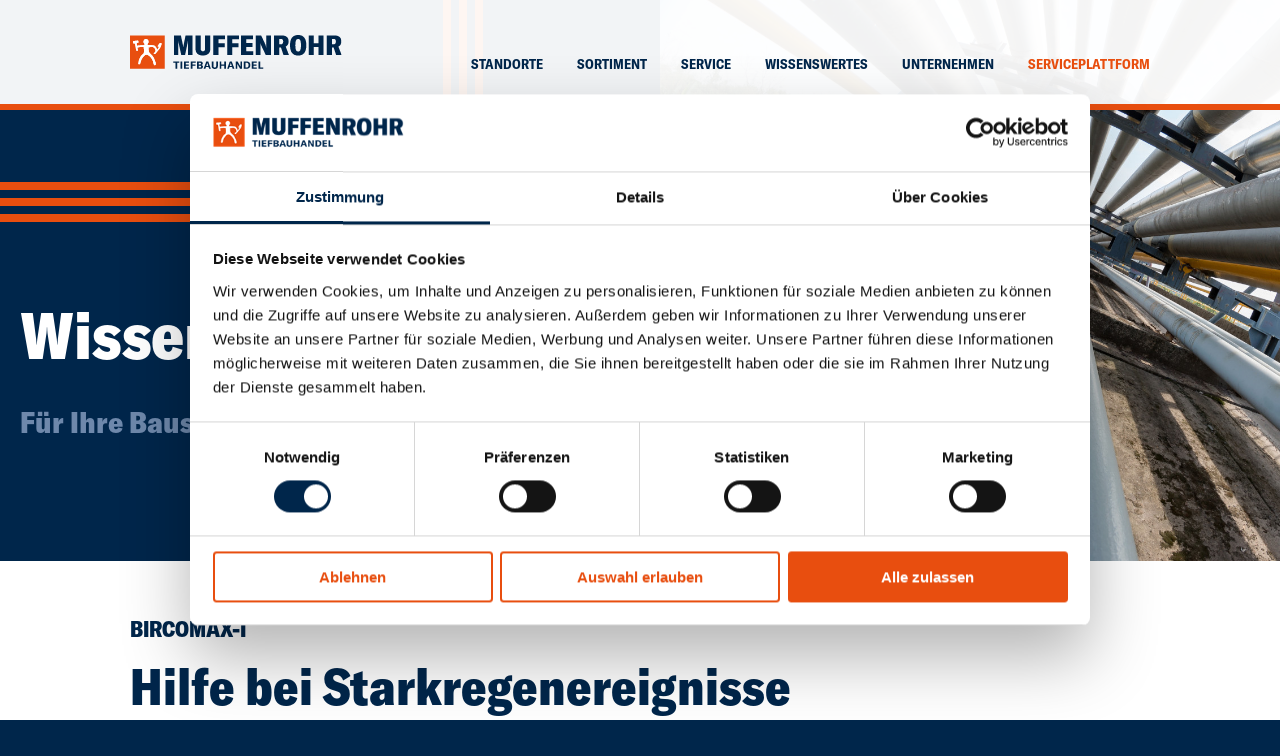

--- FILE ---
content_type: text/html; charset=utf-8
request_url: https://www.muffenrohr.de/wissenswertes/birco-starkregenereignisse-und-bircomax-i/
body_size: 5685
content:
<!DOCTYPE html>
<html lang="de" data-tagmanager="GTM-M8HNKT3">
<head>

<meta charset="utf-8">
<!-- 
	This website is powered by TYPO3 - inspiring people to share!
	TYPO3 is a free open source Content Management Framework initially created by Kasper Skaarhoj and licensed under GNU/GPL.
	TYPO3 is copyright 1998-2026 of Kasper Skaarhoj. Extensions are copyright of their respective owners.
	Information and contribution at https://typo3.org/
-->



<title>Starkregenereignisse und BIRCOmax-i | Wissenswert | Muffenrohr Tiefbauhandel</title>
<meta name="generator" content="TYPO3 CMS">
<meta name="description" content="Die Risiken von Schäden durch Starkregenereignisse und Unwetter werden nicht geringer, sondern werden eher zunehmen. ">
<meta name="viewport" content="width=device-width, initial-scale=1.0">
<meta property="og:title" content="Starkregenereignisse und BIRCOmax-i  | Wissenswert | Muffenrohr">
<meta property="og:description" content="Die Risiken von Schäden durch Starkregenereignisse und Unwetter werden nicht geringer, sondern werden eher zunehmen. ">
<meta property="og:image" content="https://www.muffenrohr.de/fileadmin/_processed_/5/1/csm_BIRCOmax-titelbild_d2273d99fd.jpg">
<meta property="og:image:url" content="https://www.muffenrohr.de/fileadmin/_processed_/5/1/csm_BIRCOmax-titelbild_d2273d99fd.jpg">
<meta property="og:image:width" content="1920">
<meta property="og:image:height" content="1008">
<meta name="twitter:card" content="summary">


<link href="/_assets/6d1de5283e7a0789b0993e8aaa93b0bc/builds/constructionkit/css/ck.min.css?1758035866" rel="stylesheet" >
<link href="/_assets/6d1de5283e7a0789b0993e8aaa93b0bc/builds/css/theme.min.css?1758035866" rel="stylesheet" >






<script id="Cookiebot" src="https://consent.cookiebot.com/uc.js" data-culture="de" data-cbid="981718e1-a153-4512-abca-606d985b2a5b" data-blockingmode="auto" type="text/javascript"></script>
  <script>
    if(window.location.hash !== '') {
      window.stashedHash = window.location.hash;
      window.location.hash = '';
    }
  </script>
  <script>
      window.addEventListener('CookiebotOnAccept', function (e) {
        if (window.Cookiebot && window.Cookiebot.consent && window.Cookiebot.consent.statistics) {
          if (('tagmanager' in document.documentElement.dataset) && document.documentElement.dataset.tagmanager) {
            if (/^GTM\-[A-Z0-9]+$/.test(document.documentElement.dataset.tagmanager)) {
              (function (w, d, s, l, i) {
                w[l] = w[l] || [];
                w[l].push({'gtm.start': new Date().getTime(), event: 'gtm.js'});
                var f = d.getElementsByTagName(s)[0], j = d.createElement(s), dl = l != 'dataLayer' ? '&l=' + l : '';
                j.async = true;
                j.src = 'https://www.googletagmanager.com/gtm.js?id=' + i + dl;
                f.parentNode.insertBefore(j, f);
              })(window, document, 'script', 'dataLayer', document.documentElement.dataset.tagmanager);
            }
          }
        }
      }, false);
    </script>
  
  
  
    <link rel="stylesheet" media="all" href="/build/main.6f8fdb87.css">
  
  
<link rel="apple-touch-icon" sizes="57x57" href="/assets/favicons/apple-icon-57x57.png?v=20210208">
<link rel="apple-touch-icon" sizes="60x60" href="/assets/favicons/apple-icon-60x60.png?v=20210208">
<link rel="apple-touch-icon" sizes="72x72" href="/assets/favicons/apple-icon-72x72.png?v=20210208">
<link rel="apple-touch-icon" sizes="76x76" href="/assets/favicons/apple-icon-76x76.png?v=20210208">
<link rel="apple-touch-icon" sizes="114x114" href="/assets/favicons/apple-icon-114x114.png?v=20210208">
<link rel="apple-touch-icon" sizes="120x120" href="/assets/favicons/apple-icon-120x120.png?v=20210208">
<link rel="apple-touch-icon" sizes="144x144" href="/assets/favicons/apple-icon-144x144.png?v=20210208">
<link rel="apple-touch-icon" sizes="152x152" href="/assets/favicons/apple-icon-152x152.png?v=20210208">
<link rel="apple-touch-icon" sizes="180x180" href="/assets/favicons/apple-icon-180x180.png?v=20210208">
<link rel="icon" type="image/png" sizes="192x192"  href="/assets/favicons/android-icon-192x192.png?v=20210208">
<link rel="icon" type="image/png" sizes="32x32" href="/assets/favicons/favicon-32x32.png?v=20210208">
<link rel="icon" type="image/png" sizes="96x96" href="/assets/favicons/favicon-96x96.png?v=20210208">
<link rel="icon" type="image/png" sizes="16x16" href="/assets/favicons/favicon-16x16.png?v=20210208">
<link rel="manifest" href="/assets/favicons/manifest.json?v=20210208">
<meta name="msapplication-config" content="/assets/favicons/browserconfig.xml?v=20210208">
<meta name="msapplication-TileColor" content="#ffffff">
<meta name="msapplication-TileImage" content="/assets/favicons/ms-icon-144x144.png?v=20210208">
<meta name="theme-color" content="#ffffff">

  <style>.fancybox-video-interceptor{pointer-events: none} .fancybox-video-interceptor.initialized{pointer-events: unset}</style>


<link rel="canonical" href="https://www.muffenrohr.de/wissenswertes/birco-starkregenereignisse-und-bircomax-i"/>

<!-- This site is optimized with the Yoast SEO for TYPO3 plugin - https://yoast.com/typo3-extensions-seo/ -->
<script type="application/ld+json">[{"@context":"https:\/\/www.schema.org","@type":"BreadcrumbList","itemListElement":[{"@type":"ListItem","position":1,"item":{"@id":"https:\/\/www.muffenrohr.de\/","name":"Muffenrohr Tiefbauhandel GmbH"}},{"@type":"ListItem","position":2,"item":{"@id":"https:\/\/www.muffenrohr.de\/wissenswertes","name":"Wissenswertes"}},{"@type":"ListItem","position":3,"item":{"@id":"https:\/\/www.muffenrohr.de\/wissenswertes\/birco-starkregenereignisse-und-bircomax-i","name":"Birco_Starkregenereignisse und BIRCOmax-i"}}]}]</script>
</head>
<body>




<div id="pageFrame" class="">
  

<header id="pageHead">
  <section>
    <div class="container boxed">
      <div id="pageLogo">
        <a href="/">
          <img alt="Muffenrohr Logo" title="Muffenrohr Logo" src="/_assets/6d1de5283e7a0789b0993e8aaa93b0bc/src/images/muffenrohr_rgb.svg">
        </a>
      </div>
      


  <nav id="mainMenu">
    <ul class="level-01">
      
        
            
            <li class=""><a href="/standorte" >Standorte</a></li>
          
      
        
            <li class="hasSubmenu">
              <span class="openSubmenu">Sortiment</span>
              <div class="submenuWrapper">
                <div class="bar">
                  <div class="inner">
                    <div class="close icon-close"></div>
                  </div>
                </div>
                <ul class="level-02">
                  
                    
                      <li >
                        <a href="/sortiment/versorgung" >
                        Versorgung
                        </a>
                      </li>
                    
                      <li >
                        <a href="/sortiment/stahl-und-edelstahl" >
                        Stahl und Edelstahl
                        </a>
                      </li>
                    
                      <li >
                        <a href="/sortiment/entsorgung" >
                        Entsorgung
                        </a>
                      </li>
                    
                      <li >
                        <a href="/sortiment/eigenmarken" >
                        Eigenmarken
                        </a>
                      </li>
                    
                      <li >
                        <a href="/sortiment/oberflaeche" >
                        Oberfläche
                        </a>
                      </li>
                    
                      <li >
                        <a href="/sortiment/hydromat" >
                        Hydromat
                        </a>
                      </li>
                    
                  
                </ul>
              </div>
            </li>
          
      
        
            <li class="hasSubmenu">
              <span class="openSubmenu">Service</span>
              <div class="submenuWrapper">
                <div class="bar">
                  <div class="inner">
                    <div class="close icon-close"></div>
                  </div>
                </div>
                <ul class="level-02">
                  
                    
                      <li >
                        <a href="/service/aquaservice" >
                        Aqua Service
                        </a>
                      </li>
                    
                      <li >
                        <a href="/service/elektronische-rechnung" >
                        Elektronische Rechnung
                        </a>
                      </li>
                    
                      <li >
                        <a href="/service/schweisstechnik" >
                        Schweißtechnik
                        </a>
                      </li>
                    
                      <li >
                        <a href="/service/ellko-connect" >
                        ELLKO connect
                        </a>
                      </li>
                    
                      <li >
                        <a href="/service/schweissbox-konfigurator" >
                        Schweißbox-Konfigurator
                        </a>
                      </li>
                    
                      <li >
                        <a href="/service/downloads" >
                        Downloads
                        </a>
                      </li>
                    
                  
                </ul>
              </div>
            </li>
          
      
        
            
            <li class="active current "><a href="/wissenswertes" >Wissenswertes</a></li>
          
      
        
            <li class="hasSubmenu">
              <span class="openSubmenu">Unternehmen</span>
              <div class="submenuWrapper">
                <div class="bar">
                  <div class="inner">
                    <div class="close icon-close"></div>
                  </div>
                </div>
                <ul class="level-02">
                  
                    
                      <li >
                        <a href="/unternehmen/karriere" >
                        Karriere
                        </a>
                      </li>
                    
                      <li >
                        <a href="/unternehmen/referenzen" >
                        Referenzen
                        </a>
                      </li>
                    
                      <li >
                        <a href="/unternehmen/kontakt" >
                        Kontakt
                        </a>
                      </li>
                    
                      <li >
                        <a href="/unternehmen/news" >
                        News
                        </a>
                      </li>
                    
                      <li >
                        <a href="/unternehmen/nachhaltigkeit" >
                        Nachhaltigkeit
                        </a>
                      </li>
                    
                      <li >
                        <a href="/service-leistungen/newsletter" >
                        Zum Newsletter anmelden
                        </a>
                      </li>
                    
                      <li >
                        <a href="/unternehmen/tiefbau-forum" >
                        Tiefbau-Forum
                        </a>
                      </li>
                    
                  
                </ul>
              </div>
            </li>
          
      
        
            
            <li class=""><a href="https://muffenrohr-serviceplattform.de" target="_blank">Serviceplattform</a></li>
          
      
    </ul>
  </nav>


    </div>
  </section>
</header>


  <!--TYPO3SEARCH_begin-->

  <div id="pageBody">
    
  
<div id="c1350" class="frame-type-shortcut"><div class="content"><section id="c38" class="customHeader variant-b background-color-a"><div class="container"><div class="grid col-50-50"><div class="col"><div class="colContent"><header><h1>Wissenswertes</h1><p>Für Ihre Baustelle – über und unter der Erde</p></header></div></div><div class="col"><div class="colContent"><div class="backgroundImage" style="background-image: url('/fileadmin/content/muffenrohr/2_Hauptmenue/6_Wissenswertes/muffenrohr-wissenswert-header_neu.jpg')"><img src="/fileadmin/content/muffenrohr/2_Hauptmenue/6_Wissenswertes/muffenrohr-wissenswert-header_neu.jpg" width="1500" height="992" alt="" /></div></div></div></div></div><div class="pipeGrid"><div class="column"><div class="row entry"><div class="outer left"><div data-index="0"></div><div data-index="1"></div></div><div class="center"><div data-index="2"></div><div data-index="3"></div><div data-index="4" class="vertical"></div><div data-index="5"></div><div data-index="6"></div><div data-index="7"></div><div data-index="8"></div><div data-index="9"></div><div data-index="10"></div><div data-index="11"></div><div data-index="12"></div><div data-index="13"></div><div data-index="14"></div></div><div class="outer right"><div data-index="15"></div><div data-index="16"></div></div></div><div class="row connection"><div class="outer left"><div data-index="0" class="horizontal"></div><div data-index="1" class="horizontal"></div></div><div class="center"><div data-index="2" class="horizontal"></div><div data-index="3" class="horizontal"></div><div data-index="4" class="curved bottom-right"></div><div data-index="5"></div><div data-index="6"></div><div data-index="7"></div><div data-index="8"></div><div data-index="9"></div><div data-index="10"></div><div data-index="11"></div><div data-index="12"></div><div data-index="13"></div><div data-index="14"></div></div><div class="outer right"><div data-index="15"></div><div data-index="16"></div></div></div></div></div></section></div></div>


  
      
<section class="content"><div id="c1939" class="frame-type-html container boxed "><div class="content"><section class=" vertical-padding-a"><a class="anchor-target" data-anchor-name="c21338"></a><div class="container boxed"><div class="ce-textpic ce-right ce-intext" data-anchor-name="c21325"><div class="ce-bodytext"><h5>BIRCOmax-i</h5><h2>Hilfe bei Starkregenereignisse</h2><p>Die Risiken von Schäden durch Starkregenereignisse und Unwetter werden nicht geringer, sondern werden eher zunehmen. Kosten für Versicherungen, Sanierung und Schadensbehebung und vor allem staatliche Abgaben steigen weiter. Ganz abgesehen davon, dass die Folgen des Klimawandels mittelfristig nicht mehr abgewendet werden können. Mit BIRCOmax-i begegnen Sie den Herausforderungen des Klimawandels optimal. Die Rinne mit enormen Retentionsvolumen hält dank der optimierten Hyperbelkonstruktion selbst höchste Belastungen stand.</p></div></div><div class="ce-textpic ce-right ce-intext" data-anchor-name="c21327"><div class="ce-gallery" data-ce-columns="1" data-ce-images="1"><div class="ce-row"><div class="ce-column"><div class="ce-media"><img src="/fileadmin/content/muffenrohr/2_Hauptmenue/6_Wissenswertes/Birco-bircomax/BIRCOmax-titelbild.jpg" width="1920" height="1253" alt="" class="initial loading" data-was-processed="true"></div></div></div></div><div class="ce-bodytext"></div></div><h4>Viele Baugrößen kombiniert mit enormem Volumen</h4><div class="grid col-50-50"><a class="anchor-target" data-anchor-name="c21329"></a><div class="col"><div class="colContent"><div class="ce-textpic ce-right ce-intext" data-anchor-name="c21323"><div class="ce-gallery" data-ce-columns="1" data-ce-images="1"><div class="ce-row"><div class="ce-column"><div class="ce-media"><img src="/fileadmin/content/muffenrohr/2_Hauptmenue/6_Wissenswertes/Birco-bircomax/max-i-mit-BIRCO-Mann-gespiegelt.jpg" width="1181" height="911" alt=""></div></div></div></div><div class="ce-bodytext"><p><span style="font-size: 10px; ">Die stahlbewehrten Betonrinnen sind die größten ihrer Art und entlasten Großflächen auch bei Starkregenereignissen schnell und effektiv.</span></p></div></div></div></div><div class="col"><div class="colContent"><div class="ce-textpic ce-right ce-intext" data-anchor-name="c21326"><div class="ce-bodytext"><p>Die stahlbewehrte Betonrinnen BIRCOmax-i ist die größte ihrer Art und in den Nennweiten 220, 320, 420 und 520 sowie diversen Bauhöhen erhältlich. Das System hält dank des oberflächennahen Rückhalteraums von maximal 510 l/m und der enormen Stabilität jeglichen Anforderungen stand, egal ob im Städtebau oder im Logistikumfeld. Das Nut- und Federsystem ist optimal auf eine fachmännische Verfugung abgestimmt. Darüber hinaus tragen die Rinnen das Gütesiegel „BIRCO Xtra“ und gehören damit zu den Produkten, die Planern, Architekten, Bauunternehmen und Betreibern eine besonders hochwertige Qualität bieten.</p></div></div></div></div></div><h4>Schneller Baufortschritt</h4><div class="ce-textpic ce-right ce-intext" data-anchor-name="c21324"><div class="ce-bodytext"><p>Bis zu 3 Meter Rinnenelemente ermöglichen eine Verlegung bei geringer Fugenzahl. BIRCOmax-i ist für den Typ-I-Einbau konstruiert, das heißt, sie benötigt keine zusätzliche Ummantelung. Die innovative Bauform BIRCOhyperbel verteilt vertikal auftretende Kräfte optimal auf das Bauteil - das erhöht die Stabilität und somit auch die Langlebigkeit.</p></div></div><div class="ce-textpic ce-right ce-intext" data-anchor-name="c21333"><div class="ce-gallery" data-ce-columns="1" data-ce-images="1"><div class="ce-row"><div class="ce-column"><div class="ce-media"><img src="/fileadmin/content/muffenrohr/2_Hauptmenue/6_Wissenswertes/Birco-bircomax/profile-ubersicht.jpg" width="1485" height="333" alt=""></div></div></div></div><div class="ce-bodytext"><p><span style="font-size: 10px; ">Die verschiedenen Ausführungen der BIRCOmax-i bieten hohe Planungsfreiheit bei Entwässerungsprojekten Foto: @BIRCO</span></p></div></div><div class="ce-textpic ce-right ce-intext" data-anchor-name="c21340"><div class="ce-bodytext"><p>Durch die innovative Zarge und deren stabile Verankerung als auch durch die sicheren M12-Gewinde lässt sich die BIRCOmax-i von oben verlegen. Besonders hilfreich in Sanierungsflächen. Die Verlegeanker werden in die Verschraubungslöcher der Abdeckung von oben eingeschraubt – die Nachteile von Verlegelösungen in der Flanke entfallen. Die Rinnen können bei Bedarf auch an den verschraubten Abdeckungen verlegt werden. Die gesamte Verschraubungskulisse der BIRCOmax-i wurde darauf ausgelegt und ausführlich getestet.</p></div></div><div class="ce-textpic ce-right ce-intext" data-anchor-name="c21321"><div class="ce-gallery" data-ce-columns="1" data-ce-images="1"><div class="ce-row"><div class="ce-column"><div class="ce-media"><img src="/fileadmin/content/muffenrohr/2_Hauptmenue/6_Wissenswertes/Birco-bircomax/Anwendungsbild-Birco-max.jpg" width="1500" height="1153" alt=""></div></div></div></div><div class="ce-bodytext"><p><span style="font-size: 10px; ">Mit den Baulängen von 1,5 und 3,0 Metern wird der Baufortschritt beschleunigt und die Anzahl der Fugen reduziert. </span></p></div></div><div class="ce-textpic ce-right ce-intext" data-anchor-name="c21336"><div class="ce-bodytext"><p>Die Lösung überzeugt in der Praxis durch ein sehr gutes Verhältnis von Bauteilgröße zu Entwässerungsvolumen. Das System ist zudem durch das Deutsche Institut für Bautechnik (DIBt) bauaufsichtlich für die Verwendung in LAU-Anlagen zugelassen (Z-74.4-160), was die Planung und den Genehmigungslauf erheblich vereinfacht. Ein Einbau ohne gesonderte Prüfung wird dadurch ermöglicht.</p><p>Mehr zur BIRCOmax-i erfahren Sie unter <a href="https://www.birco.de/max-i" target="_blank">www.birco.de/max-i</a></p></div></div><p>Mit freundlicher Unterstützung von</p><p><img src="/fileadmin/content/muffenrohr/2_Hauptmenue/6_Wissenswertes/Birco-regenwasser-clever-reinigen/Birco-Logo.jpg" width="250" alt="" data-htmlarea-file-uid="20039" style=""></p></div></section></div></div></section>

    

  </div>
  <div id="cookiebot-marketing-alert">
    <div class="cookiebot-alert-overlay-content">
      <div class="cookiebot-alert-overlay-wrapper">
        <div class="cookiebot-alert-overlay-inner">
          Bitte <a href="#" class="cookiebot-alert-overlay-cookiebot-renew">Marketing-Cookies akzeptieren</a>, um dieses Video anzuzeigen.
        </div>
      </div>
    </div>
    <div class="cookiebot-alert-overlay-menu"><div class="cookiebot-alert-overlay-close-button"></div></div>
  </div>

  <!--TYPO3SEARCH_end-->

  

<footer id="pageFooter">
  <section class="section-footer background-color-a">
    <div class="container boxed">

      <div id="footerLogo">
        <a href="/">
          <img src="/_assets/6d1de5283e7a0789b0993e8aaa93b0bc/src/images/muffenrohr_white_rgb.svg"
               alt="Muffenrohr Logo" title="Muffenrohr Logo"/>
        </a>
      </div>

      <nav id="footerMenu">
        <ul class="level-01">
          
        </ul>
      </nav>

      <div class="newsletter">
        
          <span>Newsletter</span>
          <a class="button variant-a" href="/service-leistungen/newsletter">Jetzt anmelden</a>
        
      </div>

    </div>
  </section>
  <section class="section-claim">
    <div class="container boxed">
      <div class="claim">
        <div class="text">Tief. Stark. Gut.</div>
        <div class="line"></div>
      </div>
    </div>
  </section>
  <section class="section-copyright vertical-padding-b">
    <div class="container boxed">
      <div class="copyright">
        <div class="copyright-company">&copy; Muffenrohr Tiefbauhandel GmbH <span class="copyright-year">2026</span>&nbsp;</div>
      </div>
      <nav id="subFooterMenu">
        <ul class="level-01">
          
            
              <li><a href="/impressum" >Impressum</a></li>
            
              <li><a href="/datenschutz" >Datenschutz</a></li>
            
              <li><a href="/agb" >AGB</a></li>
            
              <li><a href="https://starkgroup.whistleblowernetwork.net" target="_blank">Hinweisgebersystem</a></li>
            
              <li><a href="https://www.stark-deutschland.de/fileadmin/2022/Footer/STARK_Deutschland_Menschenrechtserklaerung_01-10-22.pdf" target="_blank">Menschenrechtserklärung</a></li>
            
              <li><a href="/service/downloads" >Downloads</a></li>
            
          
        </ul>
      </nav>
    </div>
  </section>
</footer>

</div>

<script src="/_assets/6d1de5283e7a0789b0993e8aaa93b0bc/builds/constructionkit/js/ck.min.js?1758035866"></script>
<script src="/_assets/6d1de5283e7a0789b0993e8aaa93b0bc/builds/js/theme.min.js?1758035866"></script>

<script src="/build/runtime.7a019bf9.js"></script>
  
    <script src="/build/app.477ddea8.js"></script>
</body>
</html>

--- FILE ---
content_type: text/css
request_url: https://www.muffenrohr.de/_assets/6d1de5283e7a0789b0993e8aaa93b0bc/builds/css/theme.min.css?1758035866
body_size: 16326
content:
@font-face{font-family:"GT-America Condensed Black";src:url("../../fonts/GT-America/GT-America-Condensed-Black.eot?#iefix");src:url("../../fonts/GT-America/GT-America-Condensed-Black.eot?#iefix") format("eot"),url("../../fonts/GT-America/GT-America-Condensed-Black.woff2") format("woff2"),url("../../fonts/GT-America/GT-America-Condensed-Black.woff") format("woff"),url("../../fonts/GT-America/GT-America-Condensed-Black.ttf") format("truetype")}@font-face{font-family:"GT-America Condensed Bold";src:url("../../fonts/GT-America/GT-America-Condensed-Bold.eot?#iefix");src:url("../../fonts/GT-America/GT-America-Condensed-Bold.eot?#iefix") format("eot"),url("../../fonts/GT-America/GT-America-Condensed-Bold.woff2") format("woff2"),url("../../fonts/GT-America/GT-America-Condensed-Bold.woff") format("woff"),url("../../fonts/GT-America/GT-America-Condensed-Bold.ttf") format("truetype")}@font-face{font-family:"GT-America";font-weight:normal;src:url("../../fonts/GT-America/GT-America-Standard-Regular.eot?#iefix");src:url("../../fonts/GT-America/GT-America-Standard-Regular.eot?#iefix") format("eot"),url("../../fonts/GT-America/GT-America-Standard-Regular.woff2") format("woff2"),url("../../fonts/GT-America/GT-America-Standard-Regular.woff") format("woff"),url("../../fonts/GT-America/GT-America-Standard-Regular.ttf") format("truetype")}@font-face{font-family:"GT-America";font-weight:bold;src:url("../../fonts/GT-America/GT-America-Standard-Bold.eot?#iefix");src:url("../../fonts/GT-America/GT-America-Standard-Bold.eot?#iefix") format("eot"),url("../../fonts/GT-America/GT-America-Standard-Bold.woff2") format("woff2"),url("../../fonts/GT-America/GT-America-Standard-Bold.woff") format("woff"),url("../../fonts/GT-America/GT-America-Standard-Bold.ttf") format("truetype")}.transition-vertical-move-and-fade-in{transform:translateY(0);opacity:1;transition:all .8s cubic-bezier(.74, .22, .265, .96) .4s}.transition-vertical-move-and-fade-out{transform:translateY(30px);opacity:0;transition:all 0s cubic-bezier(.74, .22, .265, .96) 0s}.transition-horizontal-move-and-fade-in{transform:translateX(0);opacity:1;transition:all .8s cubic-bezier(.74, .22, .265, .96) .4s}.transition-horizontal-move-and-fade-out{transform:translateX(-30px);opacity:0;transition:all 0s cubic-bezier(.74, .22, .265, .96) 0s}.transition-ken-burns-in{transform:scale3d(1.04, 1.04, 1.04) translate3d(0, 0, 0);transition:transform 5s ease-in 0s;transform-origin:center}.transition-ken-burns-out{transform:scale3d(1, 1, 1) translate3d(0, 0, 0);transition:transform 0s ease-in 0s;transform-origin:center}.underlineOnHover{position:relative}.underlineOnHover:after{content:'';position:absolute;bottom:0;left:0;width:0;border-bottom:1px solid white;transition:width .15s ease-in-out}.underlineOnHover:hover:after{width:100%}body{font-family:'GT-America',sans-serif;font-size:16px;line-height:1.3;color:#000;background-color:#00264b}section>.container{padding:0 1rem}@media (min-width: 1024px){section>.container{padding:0 4rem}section>.container.boxed{max-width:110rem}}@media (min-width: 1920px){section>.container.boxed{max-width:144rem}}section.vertical-padding-a{padding:3.5rem 0}@media (min-width: 1024px){section.vertical-padding-a{padding:5.5rem 0}}@media (min-width: 1920px){section.vertical-padding-a{padding:6.5rem 0}}section.vertical-padding-b{padding:2.5rem 0}@media (min-width: 1024px){section.vertical-padding-b{padding:3rem 0}}@media (min-width: 1920px){section.vertical-padding-b{padding:4rem 0}}section.background-color-a{background-color:#00264b}section.background-color-a>*{color:#fff}section.background-color-a h1,section.background-color-a h2,section.background-color-a h3,section.background-color-a h4,section.background-color-a h5,section.background-color-a h6,section.background-color-a .h1,section.background-color-a .h2,section.background-color-a .h3,section.background-color-a .h4,section.background-color-a .h5,section.background-color-a .h6,section.background-color-a .intro{color:#ffffff}section.background-color-a .button.variant-a{border-color:#e84e0f;color:#e84e0f}section.background-color-a .button.variant-a:hover{background-color:#e84e0f;color:#00264b}section.background-color-b{background-color:#6e88ab}section.background-color-b>*{color:#000}section.background-color-b h1,section.background-color-b h2,section.background-color-b h3,section.background-color-b h4,section.background-color-b h5,section.background-color-b h6,section.background-color-b .h1,section.background-color-b .h2,section.background-color-b .h3,section.background-color-b .h4,section.background-color-b .h5,section.background-color-b .h6,section.background-color-b .intro{color:#ffffff}section.background-color-b .button.variant-a{border-color:#fff;color:#ffffff}section.background-color-b .button.variant-a:hover{background-color:#fff;color:#6e88ab}section.background-color-c{background-color:#e84e0f}section.background-color-c>*{color:#fff}section.background-color-c h1,section.background-color-c h2,section.background-color-c h3,section.background-color-c h4,section.background-color-c h5,section.background-color-c h6,section.background-color-c .h1,section.background-color-c .h2,section.background-color-c .h3,section.background-color-c .h4,section.background-color-c .h5,section.background-color-c .h6,section.background-color-c .intro{color:#ffffff}section.background-color-c .button.variant-a{border-color:#fff;color:#ffffff}section.background-color-c .button.variant-a:hover{background-color:#fff;color:#e84e0f}.home #pageBody>section:first-child{padding-top:16rem}.home #pageBody>section:first-child.no-vertical-padding{padding-top:0}@media (max-width: 767px){.home #pageBody>section:first-child{padding-top:4rem}}@media (min-width: 1024px){.home section.vertical-padding-a{padding:10rem 0}}@media (min-width: 1920px){.home section.vertical-padding-a{padding:10rem 0}}#pageFrame{background-color:#00264b}#pageBody{background-color:#fff}@media (min-width: 1024px){#pageBody>section:first-child.vertical-padding-a{padding-top:14.1rem}#pageBody>section:first-child.vertical-padding-b{padding-top:11.6rem}}@media (min-width: 1920px){#pageBody>section:first-child.vertical-padding-a{padding-top:15.1rem}#pageBody>section:first-child.vertical-padding-b{padding-top:12.6rem}}@media (min-width: 1024px){.shrinked #pageBody>section:first-child.vertical-padding-a{padding-top:12.5rem}.shrinked #pageBody>section:first-child.vertical-padding-b{padding-top:10rem}}@media (min-width: 1920px){.shrinked #pageBody>section:first-child.vertical-padding-a{padding-top:13.5rem}.shrinked #pageBody>section:first-child.vertical-padding-b{padding-top:11rem}}.ce-textpic{margin-bottom:2.5rem}.ce-bodytext>*:first-child{padding-top:0}.ce-bodytext>*:last-child{margin-bottom:0}.ce-gallery{margin-bottom:2.5rem}.ce-gallery .ce-row{margin-bottom:2.5rem}.ce-gallery .ce-row:last-child{margin-bottom:0}@media (min-width: 1024px){.ce-gallery .ce-row{margin-bottom:3rem}}@media (min-width: 1920px){.ce-gallery .ce-row{margin-bottom:4rem}}.ce-above .ce-gallery{margin-bottom:2.5rem}@media (min-width: 1024px){.ce-above .ce-gallery{margin-bottom:3rem}}@media (min-width: 1920px){.ce-above .ce-gallery{margin-bottom:4rem}}.ce-below .ce-bodytext{margin-bottom:2.5rem}@media (min-width: 1024px){.ce-below .ce-bodytext{margin-bottom:3rem}}@media (min-width: 1920px){.ce-below .ce-bodytext{margin-bottom:4rem}}.ce-below .ce-gallery{margin-top:0}.grid{margin-bottom:2.5rem;position:relative;z-index:1000}.grid:last-child{margin-bottom:0}.grid>.col{margin-bottom:2.5rem}.grid>.col:last-child{margin-bottom:0}.grid .colContent .ce-gallery,.grid .colContent .ce-column{float:none}.grid .colContent .ce-gallery img,.grid .colContent .ce-column img{width:100%;max-width:none}@media (min-width: 1024px){.grid{margin-bottom:3rem;margin-left:-2rem}.grid>.col{margin-bottom:0}.grid.col-50-50 .col,.grid.col-33-66 .col,.grid.col-40-60 .col,.grid.col-60-40 .col,.grid.col-66-33 .col,.grid.col-33-33-33 .col,.grid.col-25-25-25-25 .col,.grid.col-25-50-25 .col{padding-right:0;padding-left:2rem}}@media (min-width: 1920px){.home .grid .colContent.offset-a{padding-left:180px;padding-right:80px}}@media (min-width: 1920px){.home .grid .colContent.offset-a{padding-left:162px;padding-right:72px}}@media (min-width: 1024px){.home .grid .colContent.offset-a{padding-left:64px;padding-right:64px}}@media (min-width: 768px){.home .grid .colContent.offset-a{padding-left:0;padding-right:0}}@media (max-width: 767px){.home .grid .colContent.offset-a{padding-left:0;padding-right:0}}@media (min-width: 1920px){.home .grid .colContent.offset-b{padding-left:60px;padding-right:20px}}@media (min-width: 1920px){.home .grid .colContent.offset-b{padding-left:54px;padding-right:18px}}@media (min-width: 1024px){.home .grid .colContent.offset-b{padding-left:16px;padding-right:16px}}@media (min-width: 768px){.home .grid .colContent.offset-b{padding-left:0;padding-right:0}}@media (max-width: 767px){.home .grid .colContent.offset-b{padding-left:0;padding-right:0}}@media (min-width: 1024px){.home .grid.col-50-50 .col,.home .grid.col-33-66 .col,.home .grid.col-40-60 .col,.home .grid.col-60-40 .col,.home .grid.col-66-33 .col{padding-right:50px}.home .grid.col-50-50 .col:last-child,.home .grid.col-33-66 .col:last-child,.home .grid.col-40-60 .col:last-child,.home .grid.col-60-40 .col:last-child,.home .grid.col-66-33 .col:last-child{padding-right:0;padding-left:50px}}html{-moz-osx-font-smoothing:grayscale;-webkit-font-smoothing:antialiased;font-smoothing:antialiased;font-weight:400;font-size:62.5%}h1,h2,h3,h4,.h1,.h2,.h3,.h4{margin-top:0;margin-bottom:2.5rem;font-family:'GT-America Condensed Black',sans-serif;line-height:1.1;color:#00264b}@media (min-width: 1920px){h1,h2,h3,h4,.h1,.h2,.h3,.h4{margin-bottom:3rem}}h5,h6,.h5,.h6{margin-top:0;margin-bottom:1.7rem;font-family:'GT-America Condensed Black',sans-serif;line-height:1.2;color:#00264b;text-transform:uppercase}@media (min-width: 1920px){h5,h6,.h5,.h6{margin-bottom:2rem}}h1,.h1,p.h1{font-size:4.5rem}@media (min-width: 1024px){h1,.h1,p.h1{font-size:6.5rem}}@media (min-width: 1920px){h1,.h1,p.h1{font-size:8rem}}h2,.h2,p.h2{font-size:3rem}@media (min-width: 1024px){h2,.h2,p.h2{font-size:5rem}}@media (min-width: 1920px){h2,.h2,p.h2{font-size:6rem}}h3,.h3,p.h3{font-size:2.5rem}@media (min-width: 1024px){h3,.h3,p.h3{font-size:4rem}}@media (min-width: 1920px){h3,.h3,p.h3{font-size:5rem}}h4,.h4{font-size:2.5rem}@media (min-width: 1024px){h4,.h4{font-size:3rem}}@media (min-width: 1920px){h4,.h4{font-size:4rem}}h5,.h5{font-size:2rem}@media (min-width: 1024px){h5,.h5{font-size:2.2rem}}@media (min-width: 1920px){h5,.h5{font-size:2.5rem}}h6,.h6{font-size:1.7rem}@media (min-width: 1920px){h6,.h6{font-size:2rem}}p{margin-top:0;margin-bottom:1.7rem;font-size:1.7rem;line-height:1.3}p.intro{font-size:2rem;font-family:'GT-America',sans-serif;color:#6e88ab}@media (min-width: 1024px){p.intro{font-size:2.2rem}}@media (min-width: 1920px){p{margin-bottom:2rem;font-size:2rem}p.intro{font-size:2.5rem}}h1.like-paragraph,h2.like-paragraph,h3.like-paragraph,h4.like-paragraph,h5.like-paragraph,h6.like-paragraph{margin-top:0;margin-bottom:1.7rem;font-size:1.7rem;line-height:1.3}h1.like-paragraph.intro,h2.like-paragraph.intro,h3.like-paragraph.intro,h4.like-paragraph.intro,h5.like-paragraph.intro,h6.like-paragraph.intro{font-size:2rem;font-family:'GT-America',sans-serif;color:#6e88ab}@media (min-width: 1024px){h1.like-paragraph.intro,h2.like-paragraph.intro,h3.like-paragraph.intro,h4.like-paragraph.intro,h5.like-paragraph.intro,h6.like-paragraph.intro{font-size:2.2rem}}@media (min-width: 1920px){h1.like-paragraph,h2.like-paragraph,h3.like-paragraph,h4.like-paragraph,h5.like-paragraph,h6.like-paragraph{margin-bottom:2rem;font-size:2rem}h1.like-paragraph.intro,h2.like-paragraph.intro,h3.like-paragraph.intro,h4.like-paragraph.intro,h5.like-paragraph.intro,h6.like-paragraph.intro{font-size:2.5rem}}.tableWrapper{margin-bottom:5rem}@media (max-width: 767px){.tableWrapper{overflow:auto}.tableWrapper table{white-space:nowrap}}table{width:100%;border-collapse:collapse}table caption{padding:2rem;background-color:#00264b;font-family:'GT-America Condensed Bold',sans-serif;font-size:2rem;color:#ffffff;text-transform:uppercase;text-align:left}th,td{padding:2rem;vertical-align:top;transition:background-color .3s ease 0s}th{border-bottom:.8rem solid #00264b;font-family:'GT-America Condensed Bold',sans-serif;font-weight:normal;text-align:left;color:#00264b;text-transform:uppercase}tr:hover td{background-color:#d3dbe6}td{border:1px solid #6e88ab;font-size:1.7rem;line-height:1.3}@media (min-width: 1920px){td{font-size:2rem}}.th{display:block;margin-bottom:10px;padding-bottom:10px;border-bottom:4px solid #e84e0f;width:100%;margin-top:0;margin-bottom:1.7rem;font-family:'GT-America Condensed Black',sans-serif;line-height:1.2;color:#00264b;text-transform:uppercase;font-size:1.7rem}@media (min-width: 1920px){.th{margin-bottom:2rem}}@media (min-width: 1920px){.th{font-size:2rem}}a{color:#e84e0f}a:hover,a:focus{text-decoration:underline}b,strong{font-family:'GT-America Condensed Bold',sans-serif;font-weight:normal}img{max-width:100%;height:auto}ul,ol{margin:0;margin-bottom:1.7rem;padding:0;list-style:none}@media (min-width: 1920px){ul,ol{margin-bottom:2rem}}ul li,ol li{position:relative;font-size:1.7rem;line-height:1.3}@media (min-width: 1920px){ul li,ol li{font-size:2rem}}ul li{padding-left:2rem}ul li:before{position:absolute;top:0;left:0;display:block;content:'–'}ol{counter-reset:kwp-counter}ol li{padding-left:3.5rem}ol li:before{position:absolute;top:0;left:0;content:counter(kwp-counter, decimal) '.';counter-increment:kwp-counter}.list-unstyled{padding-left:0;list-style:none}.list-unstyled li{padding-left:0}.list-unstyled li:before{display:none}.list-inline{padding-left:0;list-style:none;margin-left:-5px}.list-inline li{padding-left:0}.list-inline li:before{display:none}.list-inline>li{display:inline-block;padding-left:5px;padding-right:5px}.button{display:inline-block;margin-bottom:2rem;width:100%;cursor:pointer}.button.variant-a{border-radius:6.5rem;border:.4rem solid #e84e0f;padding:1.3rem 4.6rem;text-align:center;font-family:'GT-America Condensed Bold',sans-serif;font-size:1.7rem;line-height:1.3;color:#e84e0f;text-transform:uppercase;text-decoration:none;background-color:transparent}.button.variant-a:hover{text-decoration:none;background-color:#e84e0f;color:#fff;transition:all .3s ease 0s}.button:last-child{margin-bottom:0;margin-right:0}@media (min-width: 1024px){.button{margin-right:2rem;width:auto}}@media (min-width: 1920px){.button{font-size:2rem}.button.variant-a{font-size:2rem}}#pageHead{position:fixed;top:0;left:0;width:100%;border-bottom:6px solid #e84e0f;height:110px;background-color:rgba(255,255,255,0.95);z-index:3000}#pageHead section{padding:0;height:100%}#pageHead section .container{display:flex;flex-flow:row nowrap;height:100%}#pageHead.shrink{height:86px}@media (max-width: 991px){#pageHead{position:relative;height:82px}#pageHead section{padding:20px 0}}.page-header-space-top-margin{margin-top:110px}@media (max-width: 991px){.page-header-space-top-margin{display:none}}.shrinkedHead .pagehead-spacer{margin-top:86px}.transition #pageHead{transition:height .5s ease-out 0s}.transition #pageLogo img{transition:all .5s ease-out 0s}#backLink{display:block;flex:0 1 auto;align-self:center;width:40px;height:40px;background-image:url('../../src/images/icon-arrow-01.svg');background-size:contain;background-repeat:no-repeat;background-position:center;font-size:0;line-height:0;transform:rotate(-180deg);margin-right:105px}@media (max-width: 767px){#backLink{margin-right:20px}}#pageLogo{position:absolute;top:50%;left:2.5rem;transform:translateY(-50%);z-index:3000}#pageLogo a{display:block}#pageLogo img{display:block;width:15.6139rem;height:2.5rem}@media (min-width: 992px){#pageLogo img{width:19.9858rem;height:3.2rem}}@media (min-width: 1024px){#pageLogo{left:4rem}#pageLogo img{width:21.235rem;height:3.4rem}}@media (min-width: 1920px){#pageLogo img{width:21.235rem;height:3.4rem}}.shrink #pageLogo img{width:15.6139rem;height:2.5rem}@media (min-width: 992px){.shrink #pageLogo img{width:17.4876rem;height:2.8rem}}.shrink #mainMenu{padding-bottom:8px}.shrink #mainMenu ul.level-01>li>a:after,.shrink #mainMenu ul.level-01>li>span:after{bottom:-2.1rem}nav ul{margin-bottom:0}nav ul li{padding-left:0;background:none;line-height:1;color:#ffffff}nav ul li a,nav ul li span.openSubmenu{display:inline-block;font-family:'GT-America Condensed Bold',sans-serif;color:#ffffff;transition:all .15s ease-in-out}nav ul li a:hover,nav ul li span.openSubmenu:hover{color:#ffffff}#mainMenu{display:flex;position:relative;flex:1 1 auto;justify-content:flex-end;padding-bottom:18px}#mainMenu ul{padding-left:0;list-style:none}#mainMenu ul li{padding-left:0}#mainMenu ul li:before{display:none}#mainMenu ul li{position:static;-webkit-tap-highlight-color:rgba(0,0,0,0)}#mainMenu ul li>span,#mainMenu ul li>a{position:relative;display:block;cursor:pointer;text-decoration:none}#mainMenu ul li>span:hover,#mainMenu ul li>a:hover,#mainMenu ul li>span:focus,#mainMenu ul li>a:focus{text-decoration:none}#mainMenu ul.level-01{display:flex;flex:1 0 auto;flex-flow:row nowrap;align-self:flex-end;justify-content:flex-end;padding:0}#mainMenu ul.level-01>li{flex:0 1 auto;margin:0 2.4rem 0 0}@media screen and (max-width:1200px){#mainMenu ul.level-01>li{margin:0 1rem 0 0}}#mainMenu ul.level-01>li.opened>.submenuWrapper{max-height:100vh}#mainMenu ul.level-01>li.opened>a,#mainMenu ul.level-01>li.opened>span{color:#e84e0f}#mainMenu ul.level-01>li.opened>a:after,#mainMenu ul.level-01>li.opened>span:after{transform:translateX(-50%) scale(1)}#mainMenu ul.level-01>li>a,#mainMenu ul.level-01>li>span{position:relative;padding:15px 5px;text-transform:uppercase;font-size:1.4rem;line-height:1;color:#00264b;transition:color .3s ease 0s}#mainMenu ul.level-01>li>a:after,#mainMenu ul.level-01>li>span:after{display:block;content:'';position:absolute;bottom:-3.1rem;left:50%;width:2rem;height:2rem;border-radius:50%;transform:translateX(-50%) scale(0);transform-origin:center;background-color:#e84e0f;transition:transform .3s ease 0s;z-index:4000}@media (min-width: 1920px){#mainMenu ul.level-01>li>a,#mainMenu ul.level-01>li>span{font-size:1.6rem}}@media (min-width: 1920px){#mainMenu ul.level-01>li>a,#mainMenu ul.level-01>li>span{font-size:2rem}}#mainMenu ul.level-01>li.current>a:after,#mainMenu ul.level-01>li.current>span:after{transform:translateX(-50%) scale(1)}#mainMenu ul.level-01>li:last-child{margin-right:0}#mainMenu ul.level-01>li:last-child>a,#mainMenu ul.level-01>li:last-child>span{padding-right:0}#mainMenu ul.level-01>li>.submenuWrapper{position:absolute;top:calc(100% + 6px);left:calc(-1 * ((100vw - 100%) / 2));width:100vw;max-height:0;z-index:3000;background-color:rgba(255,255,255,0.95);transition:max-height .3s ease 0s;overflow:hidden}#mainMenu ul.level-01>li>.submenuWrapper .bar{margin:0 auto;padding:0 4rem;max-width:110rem}#mainMenu ul.level-01>li>.submenuWrapper .bar .inner{position:relative;border-bottom:.3rem solid #e84e0f;height:10rem}#mainMenu ul.level-01>li>.submenuWrapper .bar .close{position:absolute;top:3.4rem;right:0;color:#e84e0f;font-size:3rem;cursor:pointer}#mainMenu ul.level-01>li>.submenuWrapper .bar .close:before{margin:0}@media (min-width: 1920px){#mainMenu ul.level-01>li>.submenuWrapper .bar{max-width:144rem}}#mainMenu ul.level-02{display:flex;flex-flow:row wrap;justify-content:space-between;margin:0 auto;padding:0 4rem 6.6rem 4rem;max-width:110rem}#mainMenu ul.level-02>li{flex:0 1 calc(50% - 2rem);width:calc(50% - 2rem)}#mainMenu ul.level-02>li>span,#mainMenu ul.level-02>li>a{display:block;padding:1.6rem 4.2rem;border-bottom:.3rem solid #e84e0f;font-size:1.4rem;color:#00264b;text-transform:uppercase;background-color:transparent;transition:background-color .3s ease 0s,color .3s ease 0s}@media (min-width: 1920px){#mainMenu ul.level-02>li>span,#mainMenu ul.level-02>li>a{font-size:1.6rem}}@media (min-width: 1920px){#mainMenu ul.level-02>li>span,#mainMenu ul.level-02>li>a{font-size:2rem}}#mainMenu ul.level-02>li:hover>a,#mainMenu ul.level-02>li:focus>a,#mainMenu ul.level-02>li.active>a,#mainMenu ul.level-02>li:hover>span,#mainMenu ul.level-02>li:focus>span,#mainMenu ul.level-02>li.active>span{color:#fff;background-color:#e84e0f}@media (min-width: 1920px){#mainMenu ul.level-02{max-width:144rem}}@media (min-width: 1920px){#mainMenu{padding-right:12rem}}@media (min-width: 1920px){#mainMenu{padding-right:11rem}}@media (max-width: 991px){#mainMenu{display:none}}#langMenu{position:absolute;bottom:0;right:3rem}#langMenu ul{padding-left:0;list-style:none;display:flex;flex-flow:row nowrap}#langMenu ul li{padding-left:0}#langMenu ul li:before{display:none}#langMenu ul li{padding-right:1rem}#langMenu ul li a{padding:15px 0;text-transform:uppercase;font-size:1.4rem;line-height:1;color:#00264b;transition:color .3s ease 0s;text-decoration:none}@media (min-width: 1920px){#langMenu ul li a{font-size:1.6rem}}@media (min-width: 1920px){#langMenu ul li a{font-size:2rem}}#langMenu ul li.active a{color:#e84e0f}#langMenu ul li:after{display:block;position:absolute;top:1.5rem;right:0;content:'/';font-family:'GT-America Condensed Bold',sans-serif;font-size:1.4rem;line-height:1;color:#00264b}@media (min-width: 1920px){#langMenu ul li:after{font-size:1.6rem}}@media (min-width: 1920px){#langMenu ul li:after{font-size:2rem}}#langMenu ul li:last-child{padding-right:0}#langMenu ul li:last-child:after{display:none}@media (max-width: 991px){#langMenu{display:none}}.langMenu ul{padding-left:0;list-style:none;display:flex;flex-flow:row nowrap;margin-left:1rem}.langMenu ul li{padding-left:0}.langMenu ul li:before{display:none}.langMenu ul li{padding-right:1rem}.langMenu ul li a{text-transform:uppercase;font-size:2rem;line-height:1;color:#00264b;transition:color .3s ease 0s;text-decoration:none}.langMenu ul li a:hover,.langMenu ul li a:focus,.langMenu ul li a:active{color:#e84e0f}.langMenu ul li.active a{color:#e84e0f}.langMenu ul li:after{display:block;position:absolute;top:0;right:0;content:'/';font-family:'GT-America Condensed Bold',sans-serif;font-size:2rem;line-height:1;color:#00264b}.langMenu ul li:last-child{padding-right:0}.langMenu ul li:last-child:after{display:none}#metaMenu{position:absolute;top:24px;right:70px}#metaMenu ul{font-size:0}#metaMenu ul li{display:inline-block;margin-right:20px}#metaMenu ul li:last-child{margin-right:0}#metaMenu button{position:relative;padding:0;border:none;font-size:24px;width:32px;height:32px;line-height:1;background-color:transparent;color:#ffffff;cursor:pointer;transition:all .15s ease-in-out}#metaMenu .counter{display:block;position:absolute;top:-4px;right:-4px;padding-top:3px;border:1px solid #ffffff;border-radius:50%;width:18px;height:18px;font-size:10px;line-height:10px;text-align:center;transition:all .15s ease-in-out;color:#fff;background-color:#e84e0f}@media (min-width: 1024px){#metaMenu{top:0;left:0;right:auto;width:100%}#metaMenu ul{display:flex;flex-flow:row nowrap;justify-content:flex-end;margin:0 auto;width:960px}#metaMenu ul li{margin-right:10px}#metaMenu button{width:42px;height:42px;background-color:#6e88ab;font-size:24px}#metaMenu button:hover,#metaMenu button.active{background-color:#fff;color:#6e88ab}#metaMenu button:hover .counter,#metaMenu button.active .counter{border-color:#6e88ab;background-color:#fff;color:#e84e0f}#metaMenu .counter{top:4px;right:4px;color:#fff;background-color:#6e88ab}}.metaDrawer{position:relative;height:0;transition:height .15s ease-in-out 0s;overflow:hidden}.metaDrawer-wrapper{position:absolute;top:calc(100% + 3px);left:0;right:0;background-color:#6e88ab;z-index:2000}@media (min-width: 1024px){.metaDrawer{margin:0 auto;width:960px}}.metaDrawer-content{padding:32px 20px}.metaDrawer-content p{color:#ffffff}.metaDrawer-close{position:absolute;top:0;right:20px;width:32px;height:32px;cursor:pointer}.metaDrawer-close:before{position:absolute;top:-2px;right:0;display:block;content:'+';transform:rotate(45deg);font-size:36px;line-height:1;color:#ffffff}.metaDrawer .gearsAutocompleterListBody.factfinder{flex:1 0 100%;margin-top:20px;width:100%;max-width:none;height:auto;max-height:none}.metaDrawer .gearsAutocompleterListBody.factfinder>.gearsAutocompleterListContent{position:static;width:100%}@media (min-width: 1024px){.metaDrawer-content{padding:32px 0}.metaDrawer-close{right:0}}.searchForm{padding:10px 0}.searchForm label{display:block;position:absolute;top:0;left:0;flex:1 0 100%;margin:0;padding:0;font-size:16px;line-height:1.4;color:#ffffff;transform:translateY(25px);transition:transform .15s ease-in-out}@media (max-width: 767px){.searchForm label{font-size:12px}}.searchForm .searchInner{position:relative;display:flex;flex-flow:row wrap;min-height:50px}.searchForm .searchInput[type="search"]{flex:1 0 auto;margin-right:40px;margin-top:0;padding:0;padding-top:22px;height:50px;border:none;border-bottom:2px solid #fff;border-radius:0;background-color:transparent;font-size:16px;color:#ffffff}.searchForm .searchInput[type="search"]:focus,.searchForm .searchInput[type="search"].filled{color:#ffffff}.searchForm .searchInput[type="search"]:focus+label,.searchForm .searchInput[type="search"].filled+label{transform:translateY(0)}@media (min-width: 768px){.searchForm .searchInput[type="search"]{flex:1 0 100%;margin-right:0}}.searchForm .searchButton{flex:0 1 auto;border:none;color:#6e88ab;background-color:#fff}.searchForm .searchButton:hover{color:#ffffff;background-color:#00264b}@media (min-width: 768px){.searchForm{padding-top:0;padding-bottom:0}.searchForm .searchButton{display:none}}#pageFooter .section-footer{padding-top:3.5rem;padding-bottom:2.5rem}#pageFooter .section-footer .container{display:flex;flex-flow:row nowrap}@media (min-width: 1024px){#pageFooter .section-footer{padding-top:5.5rem;padding-bottom:3rem}}@media (min-width: 1920px){#pageFooter .section-footer{padding-top:6.5rem;padding-bottom:4rem}}#pageFooter .section-copyright{padding-top:1.2rem;padding-bottom:3.5rem}#pageFooter .section-copyright .container{display:flex;flex-flow:row nowrap;align-items:center}@media (min-width: 1024px){#pageFooter .section-copyright{padding-bottom:5.5rem}}@media (min-width: 1920px){#pageFooter .section-copyright{padding-bottom:6.5rem}}#pageFooter .section-claim{padding:0}#pageFooter .section-claim .claim{display:flex;flex-flow:row nowrap}#pageFooter .section-claim .claim .text{flex:0 1 auto;padding-right:1rem;font-family:'GT-America Condensed Bold',sans-serif;font-size:1.2rem;line-height:1;color:#6e88ab;text-transform:uppercase;white-space:nowrap}#pageFooter .section-claim .claim .line{flex:1 0 auto;width:100vw;margin-bottom:.2rem;height:.3rem;background-color:#6e88ab;align-self:flex-end}#pageFooter .copyright{flex:0 1 auto;font-size:0;line-height:0}#pageFooter .copyright-company,#pageFooter .copyright-text{display:inline-block;color:#fff;font-size:1.6rem;line-height:1}#pageFooter .copyright-company{font-family:'GT-America',sans-serif}#pageFooter .copyright-text{font-family:'GT-America',sans-serif}@media (max-width: 991px){#pageFooter .section-footer .container{display:block}#pageFooter .section-copyright .container{display:block}#pageFooter .copyright{margin-bottom:3.4rem}#pageFooter .copyright-company,#pageFooter .copyright-text{display:inline;line-height:1}}#footerLogo{display:none}@media (min-width: 1024px){#footerLogo{display:block;flex:1 0 calc(100% / 3);width:calc(100% / 3)}#footerLogo a{display:block}#footerLogo img{display:block;width:234px;height:37px}}#footerMenu{margin-bottom:5rem;width:100%}#footerMenu ul{padding-left:0;list-style:none}#footerMenu ul li{padding-left:0}#footerMenu ul li:before{display:none}#footerMenu ul li a,#footerMenu ul li span{text-transform:uppercase;text-decoration:none;color:#fff}#footerMenu ul li a:hover,#footerMenu ul li a:focus,#footerMenu ul li a:active{color:#e84e0f}#footerMenu .level-01>li{margin-bottom:3.4rem}#footerMenu .level-01>li>span{margin-top:0;margin-bottom:2.5rem;font-family:'GT-America Condensed Black',sans-serif;line-height:1.1;color:#00264b;font-size:2.5rem;margin-bottom:0;padding-bottom:2.9rem;color:#ffffff;text-transform:none}@media (min-width: 1920px){#footerMenu .level-01>li>span{margin-bottom:3rem}}@media (min-width: 1024px){#footerMenu .level-01>li>span{font-size:3rem}}@media (min-width: 1920px){#footerMenu .level-01>li>span{font-size:4rem}}@media (min-width: 1024px){#footerMenu .level-01>li>span{margin-bottom:0;padding-top:1rem}}@media (min-width: 1920px){#footerMenu .level-01>li>span{margin-bottom:0;padding-top:0}}#footerMenu .level-01>li:last-child{margin-bottom:0}#footerMenu .level-02>li>a{padding:.5rem 0;font-size:1.7rem;line-height:1.3}@media (min-width: 1920px){#footerMenu .level-02>li>a{font-size:2rem}}@media (min-width: 1024px){#footerMenu{margin-bottom:0;flex:1 0 calc(100% / 3);width:calc(100% / 3)}}.newsletter{flex:1 0 calc(100% / 3);width:calc(100% / 3);padding-left:1.6rem}.newsletter>span{margin-top:0;margin-bottom:2.5rem;font-family:'GT-America Condensed Black',sans-serif;line-height:1.1;color:#00264b;font-size:2.5rem;display:block;margin-bottom:0;padding-bottom:3.9rem;color:#ffffff;text-transform:none;cursor:default}@media (min-width: 1920px){.newsletter>span{margin-bottom:3rem}}@media (min-width: 1024px){.newsletter>span{font-size:3rem}}@media (min-width: 1920px){.newsletter>span{font-size:4rem}}@media (min-width: 1024px){.newsletter>span{margin-bottom:0;padding-top:1rem}}@media (min-width: 1920px){.newsletter>span{margin-bottom:0;padding-top:0}}.newsletter .button{width:100%}.newsletter .hint{color:#ffffff}@media (max-width: 991px){.newsletter{padding-left:0;width:100%}}#subFooterMenu{flex:0 1 auto}#subFooterMenu ul{padding-top:0;padding-left:0;list-style:none}#subFooterMenu ul li{padding-left:0}#subFooterMenu ul li:before{display:none}#subFooterMenu ul li{-webkit-tap-highlight-color:rgba(0,0,0,0)}#subFooterMenu ul li>span,#subFooterMenu ul li>a{position:relative;display:block;cursor:pointer;text-decoration:none;font-family:'GT-America',sans-serif;color:#fff}#subFooterMenu ul li>span.openSubmenu,#subFooterMenu ul li>a.openSubmenu{cursor:none}#subFooterMenu ul li:hover>a{color:#e84e0f}#subFooterMenu ul.level-01{display:block}#subFooterMenu ul.level-01>li>a,#subFooterMenu ul.level-01>li>span{padding:.5rem 0;font-size:1.7rem;line-height:1.3}@media (min-width: 1024px){#subFooterMenu ul.level-01>li>a,#subFooterMenu ul.level-01>li>span{padding:0 1.6rem}}@media (min-width: 1920px){#subFooterMenu ul.level-01>li>a,#subFooterMenu ul.level-01>li>span{font-size:2rem}}@media (min-width: 1024px){#subFooterMenu ul.level-01{display:flex;flex-flow:row nowrap}#subFooterMenu ul.level-01>li{flex:1 0 auto;margin-right:1.2rem}#subFooterMenu ul.level-01>li:first-child{margin-left:4rem}#subFooterMenu ul.level-01>li:last-child{margin-right:0}#subFooterMenu ul.level-01>li:last-child>a,#subFooterMenu ul.level-01>li:last-child>span{padding-right:0}}.copyrightText{padding:32px 0;font-size:16px;color:#ffffff}.openMobileMenu{display:none;position:absolute;top:2.2rem;left:-4.4rem;transform:rotate(0deg);transition:.5s ease-in-out}.openMobileMenu p{margin-bottom:.4rem;font-size:1rem;line-height:1;text-transform:uppercase}.openMobileMenu .bars{position:relative;width:3.2rem;height:2.2rem}.openMobileMenu .bars span{display:block;position:absolute;height:.3rem;width:3rem;border-radius:.3rem;background:#00264b;opacity:1;left:.1rem;transform:rotate(0deg);transition:.25s ease-in-out}.openMobileMenu .bars span:nth-child(1){top:.3rem}.openMobileMenu .bars span:nth-child(2),.openMobileMenu .bars span:nth-child(3){top:.9rem}.openMobileMenu .bars span:nth-child(4){top:1.5rem}@media (max-width: 991px){.openMobileMenu{display:block}}.backMobileMenu{position:relative;padding:1.6rem 3rem 1.6rem 5rem;font-size:2rem;line-height:1;background-color:#e84e0f}.backMobileMenu .icon:before{content:'\e806';position:absolute;top:1.6rem;left:1.5rem;margin:0;color:#ffffff}.backMobileMenu .label{display:inline-block;vertical-align:top;font-family:'GT-America Condensed Bold',sans-serif;text-transform:uppercase;color:#fff}.mobileMenu{position:absolute;top:0;right:0;width:100%;height:100%;min-width:290px;transform:translateX(100%);z-index:3000}.mobileMenu li:before{content:''}.mobileMenu a{text-decoration:none;text-transform:uppercase}.mobileMenu .scrollable{position:absolute;top:82px;right:0;width:100%;min-height:100vh;height:100%;background-color:rgba(255,255,255,0.9);overflow:hidden;transform:translateX(0%);transition:transform .3s ease-out 0s}.mobileMenu .breadcrumb{padding:10px;font-size:16px;line-height:1.4;color:#6e88ab}.mobileMenu .breadcrumb .parent:after{display:inline-block;padding:0 4px;content:'>'}.mobileMenu-opened .mobileMenu .openMobileMenu span:nth-child(1){top:15px;width:0;left:50%}.mobileMenu-opened .mobileMenu .openMobileMenu span:nth-child(2){-webkit-transform:rotate(45deg);-moz-transform:rotate(45deg);-o-transform:rotate(45deg);transform:rotate(45deg)}.mobileMenu-opened .mobileMenu .openMobileMenu span:nth-child(3){-webkit-transform:rotate(-45deg);-moz-transform:rotate(-45deg);-o-transform:rotate(-45deg);transform:rotate(-45deg)}.mobileMenu-opened .mobileMenu .openMobileMenu span:nth-child(4){top:15px;width:0;left:50%}.mobileMenu-opened .mobileMenu .scrollable{transform:translateX(-100%)}#mobileMenu{position:relative;overflow:hidden;margin-bottom:5rem;transition:height .3s ease-out 0s}#mobileMenu ul{margin-bottom:0;background-color:#fff}#mobileMenu li{position:static;padding:0;background-image:none}#mobileMenu li.active>a,#mobileMenu li.current>a,#mobileMenu li.active>span,#mobileMenu li.current>span{background-color:#e84e0f;color:#fff}#mobileMenu li:last-child>a,#mobileMenu li:last-child>span{border-bottom:.3rem solid #e84e0f}#mobileMenu a,#mobileMenu .openSubmenu{position:relative;display:block;padding:1.6rem 3rem 1.6rem 5rem;border-top:.3rem solid #e84e0f;font-size:2rem;color:#00264b;background-color:transparent}#mobileMenu .hasSubmenu>span{text-transform:uppercase}#mobileMenu .hasSubmenu ul{position:absolute;top:0;left:0;width:100%;opacity:0;z-index:1;transform:translateX(100%) rotate(.1deg);transition:transform .3s ease-out 0s,opacity .3s ease 0s;-webkit-backface-visibility:hidden}#mobileMenu .hasSubmenu .bar{display:none}#mobileMenu .hasSubmenu.submenu-opened>ul{opacity:1;transform:translateX(0) rotate(.1deg);transition:transform .3s ease-out .3s,opacity .3s ease .3s}#mainMenu .level-01>li:last-child a,#mobileMenu .level-01>li:last-child a{color:#e84e0f !important}.storeView{position:relative;min-height:400px}.storeView .gMap{width:100%;height:100%}@media (max-width: 767px){.storeView .gMap{display:none}}@media (max-width: 767px){.storeView.detailView-opened .gMap{display:none}}.storeViewLocationbarFrame{display:none;flex:0 1 auto;align-self:stretch}.storeViewLocationbarFrame.opened{display:block;width:100%}@media (max-width: 767px){.storeViewLocationbarFrame.opened{position:static}}.storeViewWrapper{width:100%;height:auto}@media (min-width: 1024px){.storeViewWrapper{display:flex;flex-flow:row nowrap;width:100%;height:116rem}}@media (min-width: 768px){.storeViewMap{width:100%;height:36rem}}@media (min-width: 1024px){.storeViewMap{display:flex;flex-flow:row nowrap;width:50%;height:100%}}.storeViewSearchWrapper{display:block;width:100%;height:auto;padding:4rem 2rem 2rem 2rem;background-color:#6e88ab}@media (min-width: 1024px){.storeViewSearchWrapper{display:flex;flex-flow:row nowrap;width:50%;height:100%;padding:10rem 2rem 4rem 9rem}}@media (min-width: 1024px){#pageBody .storeView:first-child .storeViewSearchWrapper{padding-top:17.5rem}}.storeViewSearch{width:100%;max-width:700px;display:-ms-flexbox;display:-webkit-flex;display:flex;-webkit-flex-direction:column;-ms-flex-direction:column;flex-direction:column;-webkit-flex-wrap:nowrap;-ms-flex-wrap:nowrap;flex-wrap:nowrap;-webkit-justify-content:flex-start;-ms-flex-pack:start;justify-content:flex-start;-webkit-align-content:stretch;-ms-flex-line-pack:stretch;align-content:stretch;-webkit-align-items:flex-start;-ms-flex-align:start;align-items:flex-start}.storeViewSearch h2{color:#fff;margin-bottom:80px}.storeSearchBarBox .form{position:relative;font-size:0}.storeSearchBarBox .storeInput{position:relative;display:block;box-sizing:border-box;border:0 none;padding-bottom:11px;padding-top:4px;padding-right:0;border-bottom:3px solid #ffffff}.storeSearchBarBox .storeInput label{position:absolute;top:4px;left:0;font-size:30px;line-height:1.1;font-family:'GT-America',sans-serif;color:#ffffff;transform:translateY(0);transition:all .3s ease 0s}@media (max-width: 767px){.storeSearchBarBox .storeInput label{font-size:20px}}.storeSearchBarBox .storeInput .gearsAutocompleter{border:0 none;width:100%;font-family:'GT-America',sans-serif;font-size:30px;line-height:1.1;color:#ffffff;background-color:transparent}.storeSearchBarBox .storeInput .gearsAutocompleter:focus+label,.storeSearchBarBox .storeInput .gearsAutocompleter.filled+label{transform:translateY(-35px);font-size:16px}@media (max-width: 767px){.storeSearchBarBox .storeInput .gearsAutocompleter{font-size:20px}.storeSearchBarBox .storeInput .gearsAutocompleter:focus+label,.storeSearchBarBox .storeInput .gearsAutocompleter.filled+label{transform:translateY(-27px);font-size:16px}}.storeSearchBarBox .storeInput .alertMessage{display:none}.storeSearchBarBox .storeInput.autoCompleterAlert .gearsAutocompleter{animation-duration:3s;animation-name:inputAlert;animation-direction:normal;animation-delay:0s;animation-iteration-count:1}.storeSearchBarBox .storeInput.autoCompleterAlert .alertMessage{display:block;position:absolute;right:50px;top:16px;font-size:10px;line-height:10px;text-transform:uppercase;color:#ffffff}@media (max-width: 767px){.storeSearchBarBox .storeInput.autoCompleterAlert .alertMessage{right:0;top:56px}}.storeSearchBarBox .geoPositionButton{display:none}.storeSearchBarBox .storeListButton{display:none;position:absolute;top:0;right:0;margin:0;width:40px;height:40px;background:url(../../src/images/icon-arrow-02.svg) transparent center no-repeat scroll;background-size:40px 40px;box-sizing:border-box;line-height:0;font-size:0}@keyframes inputAlert{0%{color:#ffffff}15%{color:#6e88ab}30%{color:#ffffff}45%{color:#6e88ab}60%{color:#ffffff}75%{color:#6e88ab}100%{color:#ffffff}}.gearsAutocompleterListBody .navSearchCompleter{z-index:1001}.gearsAutocompleterListBody .gearsAutocompleterListContent{position:absolute;left:0;top:12px;width:100%;background-color:#fff}.gearsAutocompleterListBody.locationSearchBarAutoCompleter .gearsAutocompleterListContent{width:290px}.gearsAutocompleterListBody.navSearchCompleter .gearsAutocompleterListContent{left:-4px;top:3px;width:128px}.gearsAutocompleterListBody ul{margin-bottom:0}.gearsAutocompleterListBody li{font-family:arial,sans-serif;color:#434343;padding:16px 0;margin:0 20px;border:0;font-size:15px;cursor:pointer}.gearsAutocompleterListBody li:before{display:none}.gearsAutocompleterListBody li.active{color:#e84e0f}.gearsAutocompleterListBody li.selected,.gearsAutocompleterListBody li:hover{background-color:transparent;color:#e84e0f}.storeViewAutoCompleteList{z-index:1}.storeSortListFrame{display:none;width:100%;flex:0 1 auto;align-self:stretch}@media (max-width: 767px){.storeSortListFrame{position:static;height:auto}}.storeSortListFrame.opened{display:block}.storeSortListFrame .storeSortList{height:100%;overflow-x:hidden;overflow-y:auto;background-color:#ffffff}@media (max-width: 767px){.storeSortListFrame .storeSortList{position:static;padding-top:20px;width:100%;height:auto}}.storeSortListFrame .storeSortList h3{margin-bottom:0;font-size:19px}.storeSortListFrame .storeSortList h3+p{margin-top:0}.storeSortListFrame .storeSortList .storeSortListMsg{display:none;margin-bottom:16px;border-bottom:1px solid #e4e4e5}.storeSortListFrame .storeSortList .storeSortListMsg h3{color:#00ffff}.storeSortListFrame .storeSortList p{margin-bottom:16px;font-size:16px}.storeSortListFrame .storeSortList li{background:url(../../src/images/icon-arrow-01.svg) #ffffff right 12px no-repeat scroll;background-size:40px 40px;transition:color .15s ease-in-out;padding-left:0;padding-right:40px;cursor:pointer}.storeSortListFrame .storeSortList li:before{display:none}.storeSortListFrame .storeSortList li:hover h3{color:#e84e0f}.storeSortListFrame .storeSortList li+li{padding-top:16px;background-position:right 27px;border-top:3px solid #e84e0f}.storeSortListFrame .storeSortListBody{position:relative}.storeSortListFrame .storeSortListClose{display:none;font-family:arial,sans-serif;padding-right:20px;padding-bottom:20px}@media (max-width: 767px){.storeSortListFrame .storeSortListClose{position:static;padding-right:0}}.storeSortListFrame .storeSortListClose button{padding:0;border:none;outline:none;font-size:15px;line-height:22px;text-transform:uppercase;background-color:transparent;-webkit-appearance:none;cursor:pointer}.storeSortListFrame .storeSortListClose button .fa{margin-right:10px;font-size:22px}@media (max-width: 767px){.storeSortListFrame .storeListOverflow{padding-top:0;padding-right:0;height:auto}}.storeSortListFrame .storeListOverflow .storeList{margin:0;padding:20px}.storeViewDetailFrame{position:absolute;top:0;left:0;width:100%;height:0}@media (max-width: 767px){.storeViewDetailFrame{position:static;height:auto}}.storeViewDetailFrame .detailControls{font-family:arial,sans-serif;padding-right:20px;padding-bottom:20px}@media (max-width: 767px){.storeViewDetailFrame .detailControls{position:static;padding-right:0}}.storeViewDetailFrame .detailControls button{padding:0;border:none;outline:none;font-size:15px;line-height:22px;text-transform:uppercase;background-color:transparent;-webkit-appearance:none;cursor:pointer}.storeViewDetailFrame .detailControls button .fa{top:3px;margin-right:10px;font-size:22px}.storeViewDetailFrame .detailView{position:absolute;top:116px;left:0;width:360px;height:calc(70vh - 116px);overflow-y:auto;background-color:#fff}@media (max-width: 767px){.storeViewDetailFrame .detailView{position:static;padding-top:20px;width:100%;height:auto}}.storeViewDetailFrame .detailContent{padding-right:20px}.storeViewDetailFrame .detailContent h3,.storeViewDetailFrame .detailContent h4{margin-bottom:8px;font-size:19px}.storeViewDetailFrame .detailContent p{margin-top:0;margin-bottom:16px;font-size:16px}.storeViewDetailFrame .detailContent hr{margin:0 0 16px 0}.storeViewDetailFrame .detailContent li{padding-left:0}.storeViewDetailFrame .detailContent li:before{display:none}.storeViewDetailFrame .detailContent .opening-hours h4{font-family:verdana,sans-serif;font-size:16px}.storeViewDetailFrame .detailContent .opening-hours li{font-family:verdana,sans-serif;font-size:16px}.storeViewDetailFrame .detailContent .opening-hours .date{float:left;width:40%}.storeViewDetailFrame .detailContent .opening-hours .hours{float:left;width:60%}@media (max-width: 767px){.storeViewDetailFrame .detailContent{padding-right:0}}.onlineshop h4,.onlineshop p{margin-bottom:16px}.onlineshop p{font-size:15px}.storeTelephone{display:inline-block;padding-top:1rem}form .grid{margin-bottom:5rem}form .grid>.col{margin-bottom:5rem}@media (min-width: 1024px){form .grid>.col{margin-bottom:2.5rem}}form .frc-captcha-wrapper{margin-bottom:1rem}form .btn.disabled,form button.disabled{opacity:.3;pointer-events:none}.formHeading{margin-bottom:6.5rem}.fieldset{position:relative;margin-bottom:2.4rem;font-size:0}.fieldset.checkboxSet,.fieldset.radioSet{margin-bottom:2.7rem}@media (max-width: 767px){.fieldset.checkboxSet,.fieldset.radioSet{margin-bottom:6rem}}.input-wrapper{position:relative;width:100%}.input-wrapper.disabled [type="text"],.input-wrapper.disabled [type="date"],.input-wrapper.disabled [type="email"],.input-wrapper.disabled [type="number"],.input-wrapper.disabled [type="password"],.input-wrapper.disabled [type="search"],.input-wrapper.disabled [type="file"]{border-color:#c5c6c6;color:#c5c6c6}.input-wrapper.disabled label{color:#c5c6c6}.input-wrapper.error input,.input-wrapper.error textarea{border-color:#bb0440;color:#bb0440}.input-wrapper.error label,.input-wrapper.error .selectBox-label{color:#bb0440}.hint{margin-top:2.5rem;margin-bottom:4.5rem;font-size:1.2rem;color:#00264b}.input-field label,.select label{position:absolute;top:2.4rem;left:0;width:100%;margin-right:0;font-family:'GT-America',sans-serif;font-size:1.6rem;color:#00264b;cursor:text;z-index:500;transition:all .3s ease-out 0s}@media (min-width: 1024px){.input-field label,.select label{top:2rem;font-size:2rem}}textarea:focus+label,[type="text"]:focus+label,[type="date"]:focus+label,[type="password"]:focus+label,[type="number"]:focus+label,[type="email"]:focus+label,[type="search"]:focus+label,[type="file"]:focus+label,select.filledOut+a+label,.selectBox-menuShowing+label,textarea.filledOut+label,[type="text"].filledOut+label,[type="date"].filledOut+label,[type="password"].filledOut+label,[type="number"].filledOut+label,[type="email"].filledOut+label,[type="search"].filledOut+label,[type="file"].filledOut+label{transform:translateY(-100%) translateZ(0);font-size:1.4rem}@media (min-width: 1024px){textarea:focus+label,[type="text"]:focus+label,[type="date"]:focus+label,[type="password"]:focus+label,[type="number"]:focus+label,[type="email"]:focus+label,[type="search"]:focus+label,[type="file"]:focus+label,select.filledOut+a+label,.selectBox-menuShowing+label,textarea.filledOut+label,[type="text"].filledOut+label,[type="date"].filledOut+label,[type="password"].filledOut+label,[type="number"].filledOut+label,[type="email"].filledOut+label,[type="search"].filledOut+label,[type="file"].filledOut+label{font-size:1.6rem}}[type="text"],[type="date"],[type="number"],[type="password"],[type="email"],[type="search"],[type="file"],textarea{font-family:'GT-America',sans-serif;background-color:transparent}[type="text"]:focus,[type="date"]:focus,[type="number"]:focus,[type="password"]:focus,[type="email"]:focus,[type="search"]:focus,[type="file"]:focus,textarea:focus{outline:none}input[type="text"],input[type="email"]{padding:2.4rem 0 0 0;width:100%;height:6rem;border:none;border-bottom:.3rem solid #00264b;font-size:1.6rem;line-height:1.3;color:#00264b}@media (min-width: 1024px){input[type="text"],input[type="email"]{padding-top:2rem;font-size:2rem}}[data-field="datetime"]{position:relative;z-index:1}.datetime-opened .icon.datetime{transform:rotate(90deg)}.icon.datetime{position:absolute;right:0;bottom:1.2rem;content:'\e807';font-family:"fontello";font-size:3.6rem;line-height:1;color:#00264b}.icon.datetime:before{margin:0}.input-field textarea{padding:1.2rem;width:100%;height:30.9rem;border:.3rem solid #00264b;font-size:1.6rem;line-height:1.3;color:#00264b;resize:none}.input-field textarea+label{top:1.5rem;left:1.5rem}.input-field textarea:focus+label,.input-field textarea.filledOut+label{top:0;transform:translateX(-1.5rem) translateY(-3rem) translateZ(0)}@media (min-width: 1024px){.input-field textarea{font-size:2rem}}.radioSet label,.checkboxSet label{position:relative;padding-bottom:.625rem;padding-top:.4rem;padding-left:5rem;padding-right:2rem;width:auto;color:#00264b}.radioSet input,.checkboxSet input{margin:0;position:absolute;top:0rem;left:0;width:3rem;height:3rem;opacity:0}.radioSet>:last-child,.checkboxSet>:last-child{margin-bottom:0}.radio,.checkbox{position:absolute;top:.1rem;left:0;display:block;margin:0;width:3rem;height:3rem;text-align:center;opacity:1}.radio:before,.checkbox:before{position:absolute;top:-0.6rem;left:0;font-family:"fontello";font-size:3rem;color:#00264b}.radio.error:before,.checkbox.error:before{color:#bb0440}.radioWrapper,.checkboxWrapper{margin-bottom:0}@media (max-width: 767px){.radioWrapper,.checkboxWrapper{margin-bottom:3.3rem}}.radioWrapper input,.checkboxWrapper input{font-size:1.6rem}.radioWrapper label,.checkboxWrapper label{display:inline-block;font-size:1.6rem;margin-bottom:2rem;vertical-align:top}@media (max-width: 767px){.radioWrapper label,.checkboxWrapper label{display:block;width:100%}.radioWrapper label:last-child,.checkboxWrapper label:last-child{margin-bottom:0}}.radioWrapper.multiple label,.checkboxWrapper.multiple label{width:25%}@media (max-width: 991px){.radioWrapper.multiple label,.checkboxWrapper.multiple label{width:50%}}@media (max-width: 767px){.radioWrapper.multiple label,.checkboxWrapper.multiple label{width:100%}}.radioWrapper.disabled [type="radio"],.checkboxWrapper.disabled [type="radio"],.radioWrapper.disabled [type="checkbox"],.checkboxWrapper.disabled [type="checkbox"],.radioWrapper.disabled label,.checkboxWrapper.disabled label{color:#c5c6c6}.radioWrapper.disabled .radio:before,.checkboxWrapper.disabled .radio:before,.radioWrapper.disabled .checkbox:before,.checkboxWrapper.disabled .checkbox:before{color:#c5c6c6}.radioWrapper.error [type="radio"],.checkboxWrapper.error [type="radio"],.radioWrapper.error [type="checkbox"],.checkboxWrapper.error [type="checkbox"],.radioWrapper.error label,.checkboxWrapper.error label{color:#bb0440}.radioWrapper.error .radio:before,.checkboxWrapper.error .radio:before,.radioWrapper.error .checkbox:before,.checkboxWrapper.error .checkbox:before{color:#bb0440}input[type="radio"]:before,input[type="checkbox"]:before{font-family:"fontello";font-size:1.8rem}input[type="radio"]:not(old)+.radio:before{content:'\e817'}input[type="radio"]:not(old):checked+.radio:before{content:'\e812'}input[type="checkbox"]:not(old)+.checkbox:before{content:'\e809'}input[type="checkbox"]:not(old):checked+.checkbox:before{content:'\e80b'}select{position:absolute;top:0;left:0;display:block !important;width:100%;visibility:hidden}.selectBox-dropdown{position:relative;padding:2.8rem 0 0 0;width:100%;height:6rem;border:none;border-bottom:.3rem solid #00264b;border-radius:0;font-size:1.6rem;line-height:1.3;color:#00264b;background:transparent;box-shadow:none;z-index:1000}.selectBox-dropdown.error{border-color:#bb0440}.selectBox-dropdown.error .selectBox-arrow:before{color:#bb0440}.selectBox-dropdown:focus,.selectBox-dropdown:hover{border-color:#00264b;color:#00264b}.selectBox-dropdown .selectBox-label{font-family:'GT-America',sans-serif;padding:0}.selectBox-dropdown .selectBox-label a{color:#00264b}.selectBox-dropdown .selectBox-arrow{border-left:none;color:#00264b;width:3.7rem}.selectBox-dropdown .selectBox-arrow:before{content:'\e800';position:absolute;right:.9rem;top:2.3rem;width:auto;height:auto;background:0 0;background-size:contain;font-family:"fontello";font-size:1.8rem;line-height:1.6rem;color:#00264b;transform-origin:center}.selectBox-dropdown.selectBox-menuShowing .selectBox-arrow:before{transform:rotate(-180deg)}@media (min-width: 1024px){.selectBox-dropdown{padding:2.4rem 0 0 0;font-size:2rem}}.error .selectBox-dropdown{border-color:#bb0440}.selectBox-dropdown-menu{background:#d3dbe6;box-shadow:none;border:none}.selectBox-dropdown-menu li a{padding:1.6rem 2rem;text-decoration:none;font-family:'GT-America',sans-serif;font-size:1.6rem;color:#000;background-color:transparent}.selectBox-dropdown-menu li a[rel=""]{display:none}@media (min-width: 1024px){.selectBox-dropdown-menu li a{font-size:2 re}}.selectBox-dropdown-menu li:before{display:none}.selectBox-options.selectBox-options-bottom{border-bottom-left-radius:0;border-bottom-right-radius:0}.selectBox-options li.selectBox-selected a,.selectBox-options li.selectBox-hover a{background-color:transparent;color:#e84e0f}.dtpicker-overlay{margin-top:-0.4rem}.dtpicker-mobile .dtpicker-content,.dtpicker-overlay .dtpicker-content{padding:4rem 2rem 2rem 2rem;width:100%;max-width:none;background:#d3dbe6}.dtpicker-mobile .dtpicker-cont,.dtpicker-overlay .dtpicker-cont{border:none}.dtpicker-mobile .dtpicker-bg,.dtpicker-overlay .dtpicker-bg{background:#d3dbe6}.dtpicker-mobile .dtpicker-header,.dtpicker-overlay .dtpicker-header{margin:0 0 3.5rem 0}.dtpicker-mobile .dtpicker-header .dtpicker-close,.dtpicker-overlay .dtpicker-header .dtpicker-close{top:-2rem;padding:0;font-size:0;line-height:0}.dtpicker-mobile .dtpicker-header .dtpicker-close:before,.dtpicker-overlay .dtpicker-header .dtpicker-close:before{display:block;content:'\e810';font-family:"fontello";font-size:2rem;line-height:1;color:#000}.dtpicker-mobile .dtpicker-header .dtpicker-close:hover,.dtpicker-overlay .dtpicker-header .dtpicker-close:hover,.dtpicker-mobile .dtpicker-header .dtpicker-close:focus,.dtpicker-overlay .dtpicker-header .dtpicker-close:focus{text-decoration:none}.dtpicker-mobile .dtpicker-title,.dtpicker-overlay .dtpicker-title{font-family:'GT-America',sans-serif;font-size:2rem;text-align:left;color:#000}.dtpicker-mobile .dtpicker-value,.dtpicker-overlay .dtpicker-value{padding:0;font-family:'GT-America Condensed Bold',sans-serif;font-size:2.5rem;text-align:left;color:#000}.dtpicker-mobile .dtpicker-components,.dtpicker-overlay .dtpicker-components{margin:0 0 3.5rem 0}.dtpicker-mobile .dtpicker-components .dtpicker-compButton,.dtpicker-overlay .dtpicker-components .dtpicker-compButton{background-color:transparent;font-family:'GT-America',sans-serif;font-size:2rem}.dtpicker-mobile .dtpicker-components .dtpicker-compButton:hover,.dtpicker-overlay .dtpicker-components .dtpicker-compButton:hover,.dtpicker-mobile .dtpicker-components .dtpicker-compButton:focus,.dtpicker-overlay .dtpicker-components .dtpicker-compButton:focus{text-decoration:none}.dtpicker-mobile .dtpicker-components .dtpicker-compOutline:last-child .dtpicker-comp,.dtpicker-overlay .dtpicker-components .dtpicker-compOutline:last-child .dtpicker-comp{margin-right:0}.dtpicker-mobile .dtpicker-components .dtpicker-comp,.dtpicker-overlay .dtpicker-components .dtpicker-comp{margin:0 2rem 0 0}.dtpicker-mobile .dtpicker-components .dtpicker-comp>a,.dtpicker-overlay .dtpicker-components .dtpicker-comp>a{color:#000}.dtpicker-mobile .dtpicker-components .dtpicker-compValue,.dtpicker-overlay .dtpicker-components .dtpicker-compValue{padding:0;border-bottom:.1rem solid #000;font-family:'GT-America',sans-serif;font-size:2rem;line-height:1.3;color:#000;background-color:transparent}.dtpicker-mobile .dtpicker-buttonCont,.dtpicker-overlay .dtpicker-buttonCont{margin:0}.dtpicker-mobile .dtpicker-buttonCont .dtpicker-button,.dtpicker-overlay .dtpicker-buttonCont .dtpicker-button{border-radius:6.5rem;border:.4rem solid #e84e0f;padding:1.3rem 4.6rem;text-align:center;font-family:'GT-America Condensed Bold',sans-serif;font-size:1.7rem;line-height:1.3;color:#e84e0f;text-transform:uppercase;text-decoration:none;background-color:transparent}.dtpicker-mobile .dtpicker-buttonCont .dtpicker-button:hover,.dtpicker-overlay .dtpicker-buttonCont .dtpicker-button:hover{text-decoration:none;background-color:#e84e0f;color:#fff;transition:all .3s ease 0s}.background-color-a .input-wrapper label,.background-color-b .input-wrapper label,.background-color-a .input-wrapper input,.background-color-b .input-wrapper input{border-color:#fff;color:#fff}.background-color-a .input-wrapper.error label,.background-color-b .input-wrapper.error label,.background-color-a .input-wrapper.error input,.background-color-b .input-wrapper.error input{border-color:#bb0440;color:#bb0440}.background-color-a textarea,.background-color-b textarea{border-color:#fff;color:#fff}.background-color-a .radioSet label,.background-color-b .radioSet label,.background-color-a .checkboxSet label,.background-color-b .checkboxSet label{color:#fff}.background-color-a .radioSet .error label,.background-color-b .radioSet .error label,.background-color-a .checkboxSet .error label,.background-color-b .checkboxSet .error label{color:#bb0440}.background-color-a .radio:before,.background-color-b .radio:before,.background-color-a .checkbox:before,.background-color-b .checkbox:before{color:#fff}.background-color-a .selectBox-dropdown,.background-color-b .selectBox-dropdown{border-color:#fff;color:#fff}.background-color-a .selectBox-dropdown:focus,.background-color-b .selectBox-dropdown:focus,.background-color-a .selectBox-dropdown:hover,.background-color-b .selectBox-dropdown:hover{border-color:#fff;color:#fff}.background-color-a .selectBox-dropdown .selectBox-label a,.background-color-b .selectBox-dropdown .selectBox-label a{color:#fff}.background-color-a .selectBox-dropdown .selectBox-arrow,.background-color-b .selectBox-dropdown .selectBox-arrow{border-left:none;color:#fff}.background-color-a .selectBox-dropdown .selectBox-arrow:before,.background-color-b .selectBox-dropdown .selectBox-arrow:before{color:#fff}.background-color-a .selectBox-dropdown-menu,.background-color-b .selectBox-dropdown-menu{border-color:#fff;background:transparent}.background-color-a .selectBox-dropdown-menu li a,.background-color-b .selectBox-dropdown-menu li a{color:#fff}.tx-kwpevents .inputWrapper:after{display:table;content:'';clear:both}.tx-kwpevents .singleField.radioSet,.tx-kwpevents .singleField.checkboxSet{margin-bottom:2.7rem}.tx-kwpevents .gridItemContent>*{display:block}.tx-kwpevents label{display:inline-block;margin-bottom:1rem;margin-right:5rem;font-family:'GT-America',sans-serif;font-size:1.8rem;color:#00275a;cursor:text}.tx-kwpevents label:last-child{margin-right:0}.tx-kwpevents label.error{color:#bb0440}.tx-kwpevents input[type="text"],.tx-kwpevents input[type="password"],.tx-kwpevents input[type="number"],.tx-kwpevents input[type="email"],.tx-kwpevents input[type="search"],.tx-kwpevents textarea{margin-bottom:2rem;max-width:100%}.tx-kwpevents input[type="text"].error,.tx-kwpevents input[type="password"].error,.tx-kwpevents input[type="number"].error,.tx-kwpevents input[type="email"].error,.tx-kwpevents input[type="search"].error,.tx-kwpevents textarea.error{border-color:#bb0440}.tx-kwpevents textarea{padding:1rem 1.4rem;width:100%;height:240px;border:.3rem solid #00264b;resize:none}.tx-kwpevents [type="submit"]{border-radius:6.5rem;border:.4rem solid #e84e0f;padding:1.3rem 4.6rem;text-align:center;font-family:'GT-America Condensed Bold',sans-serif;font-size:1.7rem;line-height:1.3;color:#e84e0f;text-transform:uppercase;text-decoration:none;background-color:transparent;-webkit-appearance:none}.tx-kwpevents [type="submit"]:hover,.tx-kwpevents [type="submit"]:active{text-decoration:none;background-color:#e84e0f;color:#fff;transition:all .3s ease 0s}.tx-kwpevents .buttonWrapper{display:none}.tx-kwpevents .selectBox{margin-bottom:2rem}.tx-kwpevents .radioSet .checkboxWrapper,.tx-kwpevents .selectBox-dropdown{max-width:100%}.tx-kwpevents .radioSet .checkboxWrapper.error .selectBox-label,.tx-kwpevents .selectBox-dropdown.error .selectBox-label{color:#bb0440}.tx-kwpevents .radioWrapper,.tx-kwpevents .checkboxWrapper,.tx-kwpevents .acceptCheck{margin-bottom:1.7rem}.tx-kwpevents .radioWrapper label,.tx-kwpevents .checkboxWrapper label,.tx-kwpevents .acceptCheck label{position:relative;margin-left:0;margin-top:1.3rem;margin-bottom:1.3rem;padding-top:.4rem;padding-bottom:0;padding-left:3rem;max-width:100%;font-family:'GT-America',sans-serif;font-size:1.6rem}.tx-kwpevents .radioWrapper input,.tx-kwpevents .checkboxWrapper input,.tx-kwpevents .acceptCheck input{margin:0;position:absolute;top:.6rem;left:0}.tx-kwpevents .radioWrapper input{top:.4rem}.tx-kwpevents h5+.radioWrapper label,.tx-kwpevents h5+.checkboxWrapper label,.tx-kwpevents h5+.acceptCheck label{margin-top:0}.tx-kwpevents .acceptCheck{margin-bottom:5rem}.tx-kwpevents .acceptCheck label{margin-bottom:0}.tx-kwpevents .checkboxSet .checkboxWrapper,.tx-kwpevents .radioSet .checkboxWrapper{margin-bottom:0}.tx-kwpevents .checkboxSet input,.tx-kwpevents .radioSet input{opacity:1;width:auto;height:auto}.tx-kwpevents .linkedButton{display:none}.tx-kwpevents input::-webkit-input-placeholder,.tx-kwpevents textarea::-webkit-input-placeholder{font-size:1.8rem;color:#00264b}.tx-kwpevents input::-moz-placeholder,.tx-kwpevents textarea::-moz-placeholder{color:#00264b}.tx-kwpevents input:-ms-input-placeholder,.tx-kwpevents textarea:-ms-input-placeholder{color:#00264b}.tx-kwpevents input.error::-webkit-input-placeholder,.tx-kwpevents textarea.error::-webkit-input-placeholder{color:#bb0440}.tx-kwpevents input.error::-moz-placeholder,.tx-kwpevents textarea.error::-moz-placeholder{color:#bb0440}.tx-kwpevents input.error:-ms-input-placeholder,.tx-kwpevents textarea.error:-ms-input-placeholder{color:#bb0440}.tx-kwpevents .error h5{color:#bb0440}.tx-kwpevents .linkedButton{display:inline-flex;align-items:center;cursor:pointer;margin-bottom:20px;margin-right:20px;vertical-align:top}.tx-kwpevents .linkedButton:last-child{margin-bottom:0;margin-right:0}.tx-kwpevents .linkedButton.typeA{padding:13px 20px;min-width:260px;max-width:350px;height:60px;background:#00264b;text-align:left;font-family:'GT-America',sans-serif;font-size:18px;line-height:21px;color:#e84e0f;text-decoration:none;transition:all .3s ease 0s}.tx-kwpevents .linkedButton.typeA:hover,.tx-kwpevents .linkedButton.typeA:active{text-decoration:none;background-color:#e84e0f;color:#fff;transition:all .3s ease 0s}.tx-kwpevents .linkedButton.typeA .bgLeft{display:inline-block;width:86%;vertical-align:middle}.tx-kwpevents .linkedButton.typeA .bgRight{display:inline-block;vertical-align:middle;width:14%;text-align:right}.tx-kwpevents .linkedButton.typeA .bgRight:before{content:'\e801';font-family:"fontello"}.tx-kwpevents .linkedButton .bgRight{margin-left:5px;font-size:28px}@media (max-width: 767px){.tx-kwpevents .linkedButton{width:100%;margin-right:0;min-width:0}}.tx-kwpevents button{margin-bottom:3rem;border-radius:6.5rem;border:.4rem solid #e84e0f;padding:1.3rem 4.6rem;text-align:center;font-family:'GT-America Condensed Bold',sans-serif;font-size:1.7rem;line-height:1.3;color:#e84e0f;text-transform:uppercase;text-decoration:none;background-color:transparent;cursor:pointer;-webkit-appearance:none}.tx-kwpevents button:hover,.tx-kwpevents button:active{text-decoration:none;background-color:#e84e0f;color:#fff;transition:all .3s ease 0s}.tx-kwpevents .entourage{margin-bottom:2rem}.background-color-a .tx-kwpevents input[type=text],.background-color-b .tx-kwpevents input[type=text],.background-color-c .tx-kwpevents input[type=text],.background-color-a .tx-kwpevents textarea,.background-color-b .tx-kwpevents textarea,.background-color-c .tx-kwpevents textarea{border-bottom:.3rem solid #fff;color:#fff}.background-color-a .tx-kwpevents input[type=text].error,.background-color-b .tx-kwpevents input[type=text].error,.background-color-c .tx-kwpevents input[type=text].error,.background-color-a .tx-kwpevents textarea.error,.background-color-b .tx-kwpevents textarea.error,.background-color-c .tx-kwpevents textarea.error{border-bottom:.3rem solid #bb0440;color:#bb0440}.background-color-a .tx-kwpevents textarea,.background-color-b .tx-kwpevents textarea,.background-color-c .tx-kwpevents textarea{border:.3rem solid #fff}.background-color-a .tx-kwpevents textarea.error,.background-color-b .tx-kwpevents textarea.error,.background-color-c .tx-kwpevents textarea.error{border:.3rem solid #bb0440}.background-color-a .tx-kwpevents label,.background-color-b .tx-kwpevents label,.background-color-c .tx-kwpevents label{color:#fff}.background-color-a .tx-kwpevents label.error,.background-color-b .tx-kwpevents label.error,.background-color-c .tx-kwpevents label.error{color:#bb0440}.background-color-a .tx-kwpevents .selectBox-dropdown,.background-color-b .tx-kwpevents .selectBox-dropdown,.background-color-c .tx-kwpevents .selectBox-dropdown{border-bottom:.3rem solid #fff;color:#fff}.background-color-a .tx-kwpevents .selectBox-dropdown .selectBox-arrow,.background-color-b .tx-kwpevents .selectBox-dropdown .selectBox-arrow,.background-color-c .tx-kwpevents .selectBox-dropdown .selectBox-arrow{color:#fff}.background-color-a .tx-kwpevents .selectBox-dropdown .selectBox-arrow:before,.background-color-b .tx-kwpevents .selectBox-dropdown .selectBox-arrow:before,.background-color-c .tx-kwpevents .selectBox-dropdown .selectBox-arrow:before{color:#fff}.background-color-a .tx-kwpevents .selectBox-dropdown.error,.background-color-b .tx-kwpevents .selectBox-dropdown.error,.background-color-c .tx-kwpevents .selectBox-dropdown.error{border-bottom:.3rem solid #bb0440;color:#bb0440}.background-color-a .tx-kwpevents .selectBox-dropdown.error .selectBox-arrow,.background-color-b .tx-kwpevents .selectBox-dropdown.error .selectBox-arrow,.background-color-c .tx-kwpevents .selectBox-dropdown.error .selectBox-arrow{color:#bb0440}.background-color-a .tx-kwpevents .selectBox-dropdown.error .selectBox-arrow:before,.background-color-b .tx-kwpevents .selectBox-dropdown.error .selectBox-arrow:before,.background-color-c .tx-kwpevents .selectBox-dropdown.error .selectBox-arrow:before{color:#bb0440}.background-color-a .tx-kwpevents input::-webkit-input-placeholder,.background-color-b .tx-kwpevents input::-webkit-input-placeholder,.background-color-c .tx-kwpevents input::-webkit-input-placeholder,.background-color-a .tx-kwpevents textarea::-webkit-input-placeholder,.background-color-b .tx-kwpevents textarea::-webkit-input-placeholder,.background-color-c .tx-kwpevents textarea::-webkit-input-placeholder{color:#fff}.background-color-a .tx-kwpevents input::-moz-placeholder,.background-color-b .tx-kwpevents input::-moz-placeholder,.background-color-c .tx-kwpevents input::-moz-placeholder,.background-color-a .tx-kwpevents textarea::-moz-placeholder,.background-color-b .tx-kwpevents textarea::-moz-placeholder,.background-color-c .tx-kwpevents textarea::-moz-placeholder{color:#fff}.background-color-a .tx-kwpevents input:-ms-input-placeholder,.background-color-b .tx-kwpevents input:-ms-input-placeholder,.background-color-c .tx-kwpevents input:-ms-input-placeholder,.background-color-a .tx-kwpevents textarea:-ms-input-placeholder,.background-color-b .tx-kwpevents textarea:-ms-input-placeholder,.background-color-c .tx-kwpevents textarea:-ms-input-placeholder{color:#fff}.background-color-a .tx-kwpevents .checkboxWrapper [type=checkbox],.background-color-b .tx-kwpevents .checkboxWrapper [type=checkbox],.background-color-c .tx-kwpevents .checkboxWrapper [type=checkbox],.background-color-a .tx-kwpevents .radioWrapper [type=checkbox],.background-color-b .tx-kwpevents .radioWrapper [type=checkbox],.background-color-c .tx-kwpevents .radioWrapper [type=checkbox],.background-color-a .tx-kwpevents .checkboxWrapper [type=radio],.background-color-b .tx-kwpevents .checkboxWrapper [type=radio],.background-color-c .tx-kwpevents .checkboxWrapper [type=radio],.background-color-a .tx-kwpevents .radioWrapper [type=radio],.background-color-b .tx-kwpevents .radioWrapper [type=radio],.background-color-c .tx-kwpevents .radioWrapper [type=radio],.background-color-a .tx-kwpevents .checkboxWrapper label,.background-color-b .tx-kwpevents .checkboxWrapper label,.background-color-c .tx-kwpevents .checkboxWrapper label,.background-color-a .tx-kwpevents .radioWrapper label,.background-color-b .tx-kwpevents .radioWrapper label,.background-color-c .tx-kwpevents .radioWrapper label{color:#fff}.background-color-a .tx-kwpevents .checkboxWrapper.error [type=checkbox],.background-color-b .tx-kwpevents .checkboxWrapper.error [type=checkbox],.background-color-c .tx-kwpevents .checkboxWrapper.error [type=checkbox],.background-color-a .tx-kwpevents .radioWrapper.error [type=checkbox],.background-color-b .tx-kwpevents .radioWrapper.error [type=checkbox],.background-color-c .tx-kwpevents .radioWrapper.error [type=checkbox],.background-color-a .tx-kwpevents .checkboxWrapper.error [type=radio],.background-color-b .tx-kwpevents .checkboxWrapper.error [type=radio],.background-color-c .tx-kwpevents .checkboxWrapper.error [type=radio],.background-color-a .tx-kwpevents .radioWrapper.error [type=radio],.background-color-b .tx-kwpevents .radioWrapper.error [type=radio],.background-color-c .tx-kwpevents .radioWrapper.error [type=radio],.background-color-a .tx-kwpevents .checkboxWrapper.error label,.background-color-b .tx-kwpevents .checkboxWrapper.error label,.background-color-c .tx-kwpevents .checkboxWrapper.error label,.background-color-a .tx-kwpevents .radioWrapper.error label,.background-color-b .tx-kwpevents .radioWrapper.error label,.background-color-c .tx-kwpevents .radioWrapper.error label{color:#bb0440}.background-color-a .tx-kwpevents input.error::-webkit-input-placeholder,.background-color-b .tx-kwpevents input.error::-webkit-input-placeholder,.background-color-c .tx-kwpevents input.error::-webkit-input-placeholder,.background-color-a .tx-kwpevents textarea.error::-webkit-input-placeholder,.background-color-b .tx-kwpevents textarea.error::-webkit-input-placeholder,.background-color-c .tx-kwpevents textarea.error::-webkit-input-placeholder{color:#bb0440}.background-color-a .tx-kwpevents input.error::-moz-placeholder,.background-color-b .tx-kwpevents input.error::-moz-placeholder,.background-color-c .tx-kwpevents input.error::-moz-placeholder,.background-color-a .tx-kwpevents textarea.error::-moz-placeholder,.background-color-b .tx-kwpevents textarea.error::-moz-placeholder,.background-color-c .tx-kwpevents textarea.error::-moz-placeholder{color:#bb0440}.background-color-a .tx-kwpevents input.error:-ms-input-placeholder,.background-color-b .tx-kwpevents input.error:-ms-input-placeholder,.background-color-c .tx-kwpevents input.error:-ms-input-placeholder,.background-color-a .tx-kwpevents textarea.error:-ms-input-placeholder,.background-color-b .tx-kwpevents textarea.error:-ms-input-placeholder,.background-color-c .tx-kwpevents textarea.error:-ms-input-placeholder{color:#bb0440}@font-face{font-family:'fontello';src:url('../../fonts/fontello/fontello.eot?69137968');src:url('../../fonts/fontello/fontello.eot?69137968#iefix') format('embedded-opentype'),url('../../fonts/fontello/fontello.woff2?69137968') format('woff2'),url('../../fonts/fontello/fontello.woff?69137968') format('woff'),url('../../fonts/fontello/fontello.ttf?69137968') format('truetype'),url('../../fonts/fontello/fontello.svg?69137968#fontello') format('svg');font-weight:normal;font-style:normal}[class^="icon-"]:before,[class*=" icon-"]:before{font-family:"fontello";font-style:normal;font-weight:normal;speak:none;display:inline-block;text-decoration:inherit;width:1em;margin-right:.2em;text-align:center;font-variant:normal;text-transform:none;line-height:1em;margin-left:.2em;-webkit-font-smoothing:antialiased;-moz-osx-font-smoothing:grayscale}.icon-arrow-down:before{content:'\e800'}.icon-arrow-gallery-left-circle:before{content:'\e801'}.icon-arrow-gallery-left:before{content:'\e802'}.icon-gallery-left:before{content:'\e802'}.icon-arrow-gallery-right-circle:before{content:'\e803'}.icon-arrow-gallery-right:before{content:'\e804'}.icon-gallery-right:before{content:'\e804'}.icon-arrow-down-circle:before{content:'\e805'}.icon-arrow-left-circle2:before{content:'\e806'}.icon-arrow-right-circle2:before{content:'\e807'}.icon-arrow-up-circle:before{content:'\e808'}.icon-checkbox-unchecked:before{content:'\e809'}.icon-burger-menu:before{content:'\e80a'}.icon-checkbox-checked:before{content:'\e80b'}.icon-arrow-up:before{content:'\e80c'}.icon-close-circle:before{content:'\e80d'}.icon-close:before{content:'\e80d'}.icon-circle:before{content:'\e80e'}.icon-circle_thin:before{content:'\e80f'}.icon-close-datepicker:before{content:'\e810'}.icon-radio-on:before{content:'\e812'}.icon-slider:before{content:'\e813'}.icon-pause:before{content:'\e814'}.icon-share:before{content:'\e815'}.icon-play_thin:before{content:'\e816'}.icon-radio-off:before{content:'\e817'}.icon-thumbnail-gallery:before{content:'\e818'}.videoHeader{margin-left:-4rem;margin-right:-4rem;height:calc(100vh - 7rem)}.videoHeader:before{display:none}.videoHeader-text{z-index:2000}.videoHeader-text .headline{margin-bottom:6rem}.videoHeader .top-banner__playbtn{background-color:transparent;background-image:url('../../src/images/icon-play-01.svg');background-position:center center;background-size:cover}.videoHeader .video-full{background-color:rgba(255,255,255,0.95)}.videoHeader .video-full__action--exit{background-color:transparent;background-image:url('../../src/images/icon-close-01.svg');background-position:center center;background-size:cover}@media (min-width: 1024px){.videoHeader{height:100vh;min-height:70rem}}@media (max-width: 767px){.videoHeader{margin-left:-1rem;margin-right:-1rem}.videoHeader-text .headline{margin-bottom:3rem}}.cookiebot-video-media-interceptor .cookieconsent-optout-marketing-video-wrapper .cookieconsent-optout-marketing-video-outter{border:1px solid #e84e0f}.cookiebot-video-media-interceptor .cookieconsent-optout-marketing-video-wrapper .cookieconsent-optout-marketing-video-inner a{color:#e84e0f}.cookiebot-video-media-interceptor .cookieconsent-optout-marketing-video-wrapper .cookieconsent-optout-marketing-video-inner a:hover{color:#e84e0f}.customHeader{overflow:hidden}.customHeader.variant-a .backgroundImage{height:auto;max-height:none;background-size:0 0}.customHeader.variant-a .backgroundImage img{display:block;margin-left:-1rem;width:calc(100% + 2rem);max-width:none;height:auto}.customHeader.variant-a .pipeGrid .row.entry{flex:0 1 45rem}.customHeader.variant-a .pipeGrid [data-index="0"]:after,.customHeader.variant-a .pipeGrid [data-index="1"]:after{right:0}@media (min-width: 992px){.customHeader.variant-a .backgroundImage{margin-right:-4rem;margin-left:-4rem;height:56.1rem;background-size:cover}.customHeader.variant-a .backgroundImage img{display:none}}@media (min-width: 1920px){.customHeader.variant-a .backgroundImage{height:68.6rem}}.customHeader.variant-b .grid .col:first-child .colContent{padding:3.5rem 0 0 0}.customHeader.variant-b .grid .col:last-child{margin-bottom:0}.customHeader.variant-b .pipeGrid .row.entry{flex:0 1 6rem}.customHeader.variant-b .pipeGrid [data-index="3"]:after{right:3.2rem}.customHeader.variant-b .backgroundImage{background-size:0 0}.customHeader.variant-b .backgroundImage img{display:block;margin-left:-1rem;width:calc(100% + 2rem);max-width:none}@media (min-width: 992px){.customHeader.variant-b .grid{margin-right:-4rem;margin-left:-4rem}.customHeader.variant-b .grid .col{position:relative}.customHeader.variant-b .grid .col:first-child .colContent{margin-left:auto;padding:15.5rem 0 5.5rem 0;max-width:68rem}}@media (min-width: 1024px){.customHeader.variant-b .grid .col:first-child .colContent{height:56.1rem}.customHeader.variant-b .backgroundImage{position:absolute;top:0;left:2rem;width:100%;height:100%;background-size:cover}.customHeader.variant-b .backgroundImage img{display:none}}@media (min-width: 1200px){.customHeader.variant-b .grid .col:first-child .colContent{padding-top:28rem}.customHeader.variant-b .pipeGrid .row.entry{flex:0 1 17rem}}@media (min-width: 1920px){.customHeader.variant-b .grid .col:first-child .colContent{padding:6.5rem 0;padding-top:28rem;height:68.6rem}}.customHeader.variant-c .grid .col{margin-bottom:0}.customHeader.variant-c .grid .col:first-child .colContent{padding:3.5rem 0}@media (min-width: 992px){.customHeader.variant-c .pipeGrid .row.entry{flex:0 1 26.3rem}.customHeader.variant-c .pipeGrid [data-index="13"]:after{left:3.2rem}.customHeader.variant-c .grid .col{margin-bottom:0}.customHeader.variant-c .grid .col:first-child .colContent{display:flex;flex-flow:column nowrap;justify-content:center;margin-left:inherit;padding:5.5rem 0;max-width:84.4rem;height:42.1rem}}@media (min-width: 1920px){.customHeader.variant-c .pipeGrid .row.entry{flex:0 1 33rem}.customHeader.variant-c .grid .col{margin-bottom:0}.customHeader.variant-c .grid .col:first-child .colContent{margin-left:auto;padding:6.5rem 0;height:58.6rem}}.customHeader h1,.customHeader p.h1,.customHeader h2.h1{margin-top:0;margin-bottom:2.5rem;font-family:'GT-America Condensed Black',sans-serif;color:#00264b;font-size:4.5rem;font-weight:normal;margin-top:20px;color:#fff;line-height:1.1;margin-bottom:1.5rem}@media (min-width: 1920px){.customHeader h1,.customHeader p.h1,.customHeader h2.h1{margin-bottom:3rem}}@media (min-width: 1024px){.customHeader h1,.customHeader p.h1,.customHeader h2.h1{font-size:6.5rem}}@media (min-width: 1920px){.customHeader h1,.customHeader p.h1,.customHeader h2.h1{font-size:8rem}}@media (min-width: 1024px){.customHeader h1,.customHeader p.h1,.customHeader h2.h1{margin-bottom:3.5rem}}@media (min-width: 1920px){.customHeader h1,.customHeader p.h1,.customHeader h2.h1{margin-bottom:4.5rem}}.customHeader p,.customHeader h1.like-paragraph,.customHeader h2.like-paragraph{margin-top:0;margin-bottom:2.5rem;font-family:'GT-America Condensed Black',sans-serif;color:#00264b;font-size:2.5rem;font-weight:normal;text-transform:none;color:#6e88ab;margin-bottom:3.5rem;line-height:1.1}@media (min-width: 1920px){.customHeader p,.customHeader h1.like-paragraph,.customHeader h2.like-paragraph{margin-bottom:3rem}}@media (min-width: 1024px){.customHeader p,.customHeader h1.like-paragraph,.customHeader h2.like-paragraph{font-size:3rem}}@media (min-width: 1920px){.customHeader p,.customHeader h1.like-paragraph,.customHeader h2.like-paragraph{font-size:4rem}}.customHeader .pipeGrid .column{justify-content:flex-start}@media (min-width: 992px){#pageBody>*:first-child.customHeader.variant-b .grid .col:first-child .colContent{padding-top:21.5rem}#pageBody>*:first-child.customHeader.variant-b .pipeGrid .row.entry{flex:0 1 12rem}}@media (min-width: 992px){#pageBody>*:first-child.customHeader.variant-c .pipeGrid .row.entry{flex:0 1 29.3rem}#pageBody>*:first-child.customHeader.variant-c .grid .col:first-child .colContent{padding-top:11.6rem}}@media (min-width: 1920px){#pageBody>*:first-child.customHeader.variant-c .pipeGrid .row.entry{flex:0 1 35.7rem}}.flipCard{width:100%}.flipCard-grid{position:relative;z-index:2000}.flipCard h3,.flipCard .h3{margin-top:0;margin-bottom:1.7rem;font-family:'GT-America Condensed Black',sans-serif;line-height:1.2;color:#00264b;font-size:2rem;width:100%;text-transform:uppercase;text-align:center}@media (min-width: 1920px){.flipCard h3,.flipCard .h3{margin-bottom:2rem}}@media (min-width: 1024px){.flipCard h3,.flipCard .h3{font-size:2.2rem}}@media (min-width: 1920px){.flipCard h3,.flipCard .h3{font-size:2.5rem}}.flipCard .flipperSide .inner{padding:1.8rem 2rem 9rem 2rem;height:100%;background:#fff}.flipCard .sideA{border-top:.8rem solid #e84e0f;padding:.8rem;padding-top:2rem;background-size:cover;background-position:center bottom}.flipCard .sideA h3{margin-bottom:0;color:#ffffff}.flipCard .sideB{border:.8rem solid #e84e0f;padding:.4rem}.flipCard .sideB .h3{color:#e84e0f}.flipCard .sideB p{margin-bottom:0;color:#000}.flipCard .close{background-color:transparent;background-image:url('../../src/images/icon-close-01.svg');background-position:center center;background-size:cover}.scalingImage{margin-left:-1rem;margin-right:-1rem;height:auto}.scalingImage .col-image{overflow:hidden}.scalingImage .col-content .colContent{padding-bottom:2.5rem}.scalingImage .col-content .colContent h2{text-transform:uppercase}.scalingImage .col-content .colContent>*{color:#6e88ab}@media (min-width: 1024px){.scalingImage{margin-left:-4rem;margin-right:-4rem;height:61.8rem}.scalingImage .col-content .colContent{padding-bottom:0}.scalingImage .backgroundImage{top:auto;right:0;bottom:0;left:auto}}@media (min-width: 1920px){.scalingImage{height:86rem}}.background-color-b .scalingImage .col-content .colContent>*,.background-color-c .scalingImage .col-content .colContent>*{color:#fff}.tabBox{transition:min-height .3s ease 0s}.tabBox>.col{display:none}.tabBox>.col-content{display:block}.tabBox .col-navigation h3{padding-left:6rem}@media (min-width: 1920px){.tabBox .col-navigation h3{padding-left:7rem}}.tabBox-navigation li{padding-left:6rem;margin-bottom:2rem}.tabBox-navigation li:before{top:.6rem;content:'';width:4rem;height:4rem;background-image:url('../../src/images/icon-arrow-01.svg');background-size:cover;background-position:center center;transform:translateX(0);transition:all .5s ease 0s}.tabBox-navigation li:hover:before{transform:translateX(10px)}.tabBox-navigation li.active:before{animation:poke .5s ease-out 0s forwards}.tabBox-navigation li.active a{color:#e84e0f;transition-delay:.1s}.tabBox-navigation li a{margin-top:0;margin-bottom:2.5rem;line-height:1.1;font-size:2.5rem;margin-bottom:0;font-family:'GT-America Condensed Black',sans-serif;color:#00264b;text-decoration:none;transition:color .3s ease 0s}@media (min-width: 1920px){.tabBox-navigation li a{margin-bottom:3rem}}@media (min-width: 1024px){.tabBox-navigation li a{font-size:3rem}}@media (min-width: 1920px){.tabBox-navigation li a{font-size:4rem}}@media (min-width: 1024px){.tabBox-navigation li:before{top:-0.4rem}.tabBox-navigation li a{margin-bottom:0}}@media (min-width: 1920px){.tabBox-navigation li{padding-left:7rem }.tabBox-navigation li:before{top:-0.3rem;width:5rem;height:5rem}.tabBox-navigation li a{margin-bottom:0}}.tabBox-content{margin-bottom:5rem}.tabBox-content h2{color:#e84e0f}.tabBox-content:last-child{margin-bottom:0}@media (max-width: 1023px){.tabBox-content{position:static;opacity:1}}.tabBox-overlay>*:last-child{margin-bottom:0}.tabBox-overlay>h3{display:none}.tabBox-overlay img{max-width:100%}.tabBox-overlay .col{margin-bottom:4rem}@media (max-width: 1023px){.tabBox-overlay{display:block}}@media (max-width: 1023px){.tabBox .openSectionOverlay{display:none}}@media (min-width: 1024px){.tabBox{height:50vh;min-height:40rem}.tabBox>.col{display:block}.tabBox>.col-navigation .colContent{display:flex;flex-flow:row wrap;align-content:center;height:100%}.tabBox>.col-content .colContent{height:100%}.tabBox-content{margin-bottom:0;top:50%;transform:translateY(-50%)}.tabBox-overlay>h3{display:block}}@media (min-width: 1920px){.tabBox{height:71rem}}@keyframes poke{0%{opacity:1;transform:translateX(10px)}50%{transform:translateX(24px)}100%{opacity:0;transform:translateX(0)}}.background-color-a .tabBox-navigation a,.background-color-b .tabBox-navigation a,.background-color-c .tabBox-navigation a{color:#ffffff}.sectionOverlay{background-color:#e84e0f;z-index:2000}.sectionOverlay .inner{padding:100px 20px;max-width:1440px;width:100%}.sectionOverlay .inner h1,.sectionOverlay .inner h2,.sectionOverlay .inner h3,.sectionOverlay .inner h4{margin-bottom:50px}.sectionOverlay .inner img{max-width:50rem;width:100%;height:auto}.sectionOverlay .inner>*{color:#ffffff}.sectionOverlay .inner>*:last-child{margin-bottom:0}.sectionOverlay .inner a{color:#ffffff}.sectionOverlay .close{top:20px;right:20px;width:50px;height:50px;background-color:transparent;background-image:url('../../src/images/icon-close-02.svg');background-position:center center;background-size:cover}.sectionOverlay .grid{margin-left:-20px}.sectionOverlay .grid .col{flex:0 1 auto}.sectionOverlay .grid .col:last-child{flex:1 1 auto}.home .sectionOverlay .grid.col-50-50 .col{padding-right:0;padding-left:2rem}.home .sectionOverlay .grid.col-50-50 .col:last-child{padding-left:2rem}.locationDetail{padding-top:0}@media (min-width: 992px){.locationDetail{padding-top:110px}}@media (min-width: 1024px){.locationDetail{padding-top:0}}.locationDetail .mapGrid{margin-right:-1rem;margin-left:-1rem}.locationDetail .mapGrid .grid h1,.locationDetail .mapGrid .grid h2,.locationDetail .mapGrid .grid h3,.locationDetail .mapGrid .grid h4,.locationDetail .mapGrid .grid .h1,.locationDetail .mapGrid .grid .h2,.locationDetail .mapGrid .grid .h3,.locationDetail .mapGrid .grid .h4{margin-bottom:10rem}.locationDetail .mapGrid .col{position:relative;margin-bottom:0}.locationDetail .mapGrid .col-text .colContent{padding:3.5rem 2rem 3.5rem 2rem;position:static;transform:none}.locationDetail .mapGrid .intro{display:block;color:#6e88ab}@media (min-width: 1024px){.locationDetail .mapGrid{margin-right:-7rem;height:53rem}.locationDetail .mapGrid .col-text .colContent{position:absolute;top:50%;right:0;width:100%;padding:0 4rem 4rem 4rem;transform:translateY(-50%)}}@media (min-width: 1920px){.locationDetail .mapGrid{height:60rem}}.locationDetail .locationMap{width:100%;height:50vh}@media (min-width: 1024px){.locationDetail .locationMap{position:absolute;top:0;left:0;height:100%;z-index:1}}.locationDetail .pipeGrid .intro{color:#6e88ab}@media (min-width: 1024px){.locationDetail .pipeGrid .center{position:relative}.locationDetail .pipeGrid .intro{position:absolute;top:0;left:0;padding:1rem 0 1rem 8rem;max-width:50%}.locationDetail .pipeGrid [data-index="0"]:after,.locationDetail .pipeGrid [data-index="1"]:after{right:0}}.locationInfo .openingData .label{display:inline-block;width:9rem}@media (min-width: 1920px){.locationInfo .openingData .label{width:10rem}}.locationInfo .openingData .openinghours-headline.openinghours-closed{font-weight:bold;color:#e84e0f;text-decoration:underline}.locationInfo .openingData .openinghours-date.openinghours-closed{color:#e84e0f;font-weight:bold}.locationInfo .openingData .openinghours-description.openinghours-closed{color:#e84e0f;font-weight:bold}.locationInfo .openingData .closing-reason{font-weight:normal}.locationInfo .closed{color:#bb0440}.locationInfo .closed strong{font-family:'GT-America Condensed Bold',sans-serif;text-transform:uppercase}.locationInfo .infoGrid .button{width:100%}.locationInfo .infoGrid p{margin-bottom:3rem}.locationInfo .contactData{margin-top:-0.4rem;line-height:1.9}.locationInfo .contactData .label{display:inline-block;width:10rem}@media (min-width: 1920px){.locationInfo .contactData .label{width:12rem}}.locationInfo .contactData .phone,.locationInfo .contactData .telefax,.locationInfo .contactData .whatsapp{margin-left:-0.6ex}.locationContact .grid .col{margin-bottom:0}.locationContact .contactEntry{margin-top:-0.4rem;padding-bottom:3rem;border-bottom:.2rem solid #e84e0f;line-height:1.9}.locationContact .contactEntry .label{display:inline-block;width:10rem}@media (min-width: 1920px){.locationContact .contactEntry .label{width:12rem}}.locationContact .contactEntry strong{display:block;color:#00264b}.locationContact .contactEntry:last-child{margin-bottom:0;padding-bottom:0;border-bottom:none}@media (max-width: 767px){.locationContact .grid .col:first-child .accordion-group .accordion:last-child{border-bottom:none}}@media (min-width: 768px){.locationContact .grid .col:first-child .accordion-group .accordion:last-child{border-bottom:none}}@media (min-width: 1024px){.locationContact .grid .col:first-child .accordion-group .accordion:last-child{border-bottom:.4rem solid #e84e0f}}.pipeGrid{display:none;position:absolute;top:0;left:0;width:100%;height:100%}@media (min-width: 1024px){.pipeGrid{display:block}.pipeGrid .column{position:absolute;top:0;left:0;bottom:0;right:0;display:flex;flex-flow:column nowrap;justify-content:flex-end}.pipeGrid .row{display:flex;flex-flow:row nowrap}.pipeGrid .row.entry{flex:1 0 auto}.pipeGrid .row.entry.variant-a{flex:0 1 4rem}.pipeGrid .row.entry .outer.left [data-index="0"]{flex:0 1 4rem}.pipeGrid .row.entry .outer.left [data-index="1"]{flex:1 0 auto}.pipeGrid .row.entry .outer.right [data-index="15"]{flex:1 0 auto}.pipeGrid .row.entry .outer.right [data-index="16"]{flex:0 1 4rem}.pipeGrid .row.connection{flex:0 1 6.4rem}.pipeGrid .row.connection .outer.left [data-index="0"]{flex:0 1 4rem}.pipeGrid .row.connection .outer.left [data-index="1"]{flex:1 0 auto}.pipeGrid .row.connection .outer.right [data-index="15"]{flex:1 0 auto}.pipeGrid .row.connection .outer.right [data-index="16"]{flex:0 1 4rem}.pipeGrid .outer{display:flex;flex-flow:row nowrap;flex:1 1 auto}.pipeGrid .center{display:flex;flex-flow:row nowrap;flex:1 1 110rem;max-width:110rem;padding:0 3rem}.pipeGrid .center [data-index="3"]{flex:33 33 auto;max-width:33%}.pipeGrid .center [data-index="5"]{flex:7 7 auto;max-width:7%}.pipeGrid .center [data-index="7"]{flex:10 10 auto;max-width:10%}.pipeGrid .center [data-index="9"]{flex:10 10 auto;max-width:10%}.pipeGrid .center [data-index="11"]{flex:7 7 auto;max-width:7%}.pipeGrid .center [data-index="13"]{flex:33 33 auto;max-width:33%}.pipeGrid [data-index="2"],.pipeGrid [data-index="4"],.pipeGrid [data-index="6"],.pipeGrid [data-index="8"],.pipeGrid [data-index="10"],.pipeGrid [data-index="12"],.pipeGrid [data-index="14"]{flex:0;position:relative}.pipeGrid [data-index="2"]:after,.pipeGrid [data-index="4"]:after,.pipeGrid [data-index="6"]:after,.pipeGrid [data-index="8"]:after,.pipeGrid [data-index="10"]:after,.pipeGrid [data-index="12"]:after,.pipeGrid [data-index="14"]:after{display:block;content:'';position:absolute;top:0;left:-4rem;width:4rem;z-index:1000}.pipeGrid .equalizer{position:relative}.pipeGrid .equalizer .bars{position:absolute;bottom:0;left:-2rem;width:4rem;z-index:1000}.pipeGrid .equalizer .bar{position:absolute;bottom:0;width:.8rem;background-color:#e84e0f}.pipeGrid .equalizer .bar.one{left:0;height:11rem;animation:barOne 1s ease 0s infinite alternate}.pipeGrid .equalizer .bar.two{left:1.6rem;height:13rem;animation:barTwo 1s ease .5s infinite alternate}.pipeGrid .equalizer .bar.three{right:0;height:9rem;animation:barThree 1s ease 1s infinite alternate}.pipeGrid .vertical:after{display:block;content:'';position:absolute;top:0;bottom:0;left:-2rem;width:4rem;background-image:url('../../src/images/pipes-thinner/pipes-vertical.svg');background-repeat:repeat-y;background-position:center;z-index:1000}.pipeGrid .curved{width:6.4rem;height:6.4rem;left:-3.2rem}.pipeGrid .curved.top-left:after{background-image:url('../../src/images/pipes-thinner/pipes-curved-top-left.svg');background-position:right bottom}.pipeGrid .curved.top-right:after{background-image:url('../../src/images/pipes-thinner/pipes-curved-top-right.svg');background-position:left bottom}.pipeGrid .curved.bottom-left:after{background-image:url('../../src/images/pipes-thinner/pipes-curved-bottom-left.svg');background-position:right top}.pipeGrid .curved.bottom-right:after{background-image:url('../../src/images/pipes-thinner/pipes-curved-bottom-right.svg');background-position:left top}.pipeGrid .curved:after{display:block;content:'';position:absolute;top:0;left:0;width:6.4rem;height:6.4rem;background-repeat:no-repeat;z-index:1000}.pipeGrid .horizontal{position:relative}.pipeGrid .horizontal:after{display:block;content:'';position:absolute;top:1.2rem;left:-2rem;right:-2rem;height:4rem;background-image:url('../../src/images/pipes-thinner/pipes-horizontal.svg');background-repeat:repeat-x;background-position-y:center;z-index:1000}.pipeGrid .horizontal-start:after{left:3.2rem}.pipeGrid .horizontal-end:after{right:3.2rem}}@media (min-width: 1920px){.pipeGrid .center{flex:1 1 144rem;max-width:144rem}}@media (min-width: 1024px){.section-video-header{margin-bottom:9rem}.section-video-header .pipeGrid .column{top:auto;bottom:-9rem}}@keyframes barOne{from{height:110px}to{height:130px}}@keyframes barTwo{from{height:130px}to{height:90px}}@keyframes barThree{from{height:90px}to{height:130px}}.animations section[data-name="intro"] .colContent h3,.animations section[data-name="intro"] .colContent p{transform:translateY(30px);opacity:0;transition:all 0s cubic-bezier(.74, .22, .265, .96) 0s}.animations section[data-name="intro"] .colContent h3.doTransition,.animations section[data-name="intro"] .colContent p.doTransition{transform:translateY(0);opacity:1;transition:all .8s cubic-bezier(.74, .22, .265, .96) .4s}.animations section[data-name="sortiment"] h2,.animations section[data-name="sortiment"] .flipCard-grid{transform:translateY(30px);opacity:0;transition:all 0s cubic-bezier(.74, .22, .265, .96) 0s}.animations section[data-name="sortiment"] h2.doTransition,.animations section[data-name="sortiment"] .flipCard-grid.doTransition{transform:translateY(0);opacity:1;transition:all .8s cubic-bezier(.74, .22, .265, .96) .4s}.animations section[data-name="claim"] h2{transform:translateX(-30px);opacity:0;transition:all 0s cubic-bezier(.74, .22, .265, .96) 0s}.animations section[data-name="claim"] h2.doTransition{transform:translateX(0);opacity:1;transition:all .8s cubic-bezier(.74, .22, .265, .96) .4s}.animations section[data-name="claim"] .scalingImage .backgroundImage{transform:scale3d(1, 1, 1) translate3d(0, 0, 0);transition:transform 0s ease-in 0s;transform-origin:center}.animations section[data-name="claim"] .scalingImage .backgroundImage.doTransition{transform:scale3d(1.04, 1.04, 1.04) translate3d(0, 0, 0);transition:transform 5s ease-in 0s;transform-origin:center;transition-delay:.8s}.animations section[data-name="tabBox"] .tabBox-content h2,.animations section[data-name="tabBox"] .tabBox-content a{transform:translateY(30px);opacity:0;transition:all 0s cubic-bezier(.74, .22, .265, .96) 0s}.animations section[data-name="tabBox"] .tabBox-content h2.doTransition,.animations section[data-name="tabBox"] .tabBox-content a.doTransition{transform:translateY(0);opacity:1;transition:all .8s cubic-bezier(.74, .22, .265, .96) .4s}.accordion{border:0 solid #e84e0f;border-top-width:.4rem;border-bottom-width:.4rem}.accordion [data-content]>*,.accordion [data-control]{border-bottom:none;padding:0}.accordion+.accordion{border-top-width:0}.accordion-header[data-control]{padding:1.3rem 4rem 1.3rem 1rem;cursor:pointer}.accordion-header[data-control]>*{margin-top:0;margin-bottom:1.7rem;font-family:'GT-America Condensed Black',sans-serif;line-height:1.2;color:#00264b;text-transform:uppercase;font-size:1.7rem;margin-bottom:0}@media (min-width: 1920px){.accordion-header[data-control]>*{margin-bottom:2rem}}@media (min-width: 1920px){.accordion-header[data-control]>*{font-size:2rem}}.accordion-header[data-control]:after{content:"";position:absolute;right:1rem;top:1.9rem;width:1.9rem;height:1.1rem;background:url('../../src/images/icon-chevron-down-01.svg') center center no-repeat;background-size:contain}@media (min-width: 1920px){.accordion-header[data-control]>*{margin-bottom:0}.accordion-header[data-control]:after{top:2.2rem}}.accordion .inner{padding:1rem 1rem 2rem 1rem}.accordion-group{position:relative;margin-bottom:3rem}.download{display:block;position:relative;padding-left:54px;text-decoration:none}.download:before{display:block;position:absolute;top:4px;left:0;width:18px;height:23px;content:'';background-image:url('../../src/images/icon-download-01.svg');background-repeat:no-repeat;background-position:0 0;-webkit-background-size:contain;background-size:contain;transform:translate3d(0, 0, 0);transition:transform .3s ease 0s}.download:hover,.download:focus{text-decoration:none}.download:hover:before,.download:focus:before{transform:translate3d(0, 4px, 0)}.download-description{font-size:20px;font-family:'GT-America',sans-serif;line-height:1.5;color:#000000}.download-tile{display:block;vertical-align:top;margin-bottom:5rem}.download-tile .download-preview-image-container{width:260px;height:180px}.download-tile .download-preview-image-container img{max-width:260px;max-height:180px;height:100%;width:auto}.download-tile .download-external-link-area{margin-bottom:0 !important}.download-tile .download-external-link-area .download-external-link-title{font-size:20px;font-family:'GT-America',sans-serif;line-height:1.5;color:#e84e0f;text-decoration:underline}.download-tile .download-title-area{margin-bottom:0}.download-tile .download-title-area a{text-decoration:none !important}.download-tile .download-title-area .download-description{text-decoration:none !important}.download-tile .download-tile-row+.download-arrow-area a.download{padding-left:40px}.download-tile .download-preview-image-container+.download-external-link-area{margin-top:10px}.download-tile .download-preview-image-container+.download-title-area{margin-top:10px}.download-tile .download-tile-row+.download-arrow-area{margin-top:5px}.downloadgroup-content .download-tile{max-width:450px;display:inline-block;width:310px;margin-right:140px;vertical-align:top}.downloadgroup{margin-bottom:4rem}.downloadgroup .downloadgroup-header h2,.downloadgroup .downloadgroup-header h3{text-transform:uppercase !important}.downloadgroup .downloadgroup-header *{font-size:20px !important}.gallery{margin-bottom:5rem;line-height:0;font-size:0;cursor:pointer}.gallery:last-child{margin-bottom:0}.gallery .gallery-content a{display:none}.gallery .thumbnail{position:relative}.gallery .thumbnail>img{width:100%;max-width:none}.gallery .thumbnail-overlay{position:absolute;top:0;left:0;right:0;bottom:0;display:flex;justify-content:center;align-items:center}.gallery .thumbnail-overlay .icon{position:relative;display:block;width:9rem;height:9rem;border-radius:100%;border:.3rem solid #fff;background:rgba(255,255,255,0.7)}.gallery .thumbnail-overlay .icon:before{position:absolute;top:50%;left:50%;margin:0;font-size:4rem;color:#e84e0f;transform:translate3d(-50%, -50%, 0)}.gallery .thumbnail-overlay .icon.icon-image-gallery:before{content:'\e818';margin-top:-0.4rem}.gallery .thumbnail-overlay .icon.icon-play-video-thumbnail:before{content:'\e816';margin-left:.4rem}@media (min-width: 1024px){.gallery .thumbnail>img{width:100%;max-width:100%}}.fancybox-navigation .fancybox-button{padding:2rem;width:auto;height:auto}.fancybox-navigation .fancybox-button:before{display:none}.fancybox-navigation .fancybox-button .icon{width:4rem;height:4rem;border-radius:50%;background-color:#e84e0f}.fancybox-navigation .fancybox-button .icon:before{position:relative;top:50%;transform:translateY(-50%);margin:0;font-size:2rem;color:#ffffff}.fancybox-navigation .fancybox-button svg{display:none}.fancybox-bg{background:rgba(255,255,255,0.97)}.fancybox-button{background:transparent}.fancybox-button--close{padding:2rem;width:auto;height:auto;color:#e84e0f}.fancybox-button--close:link,.fancybox-button--close:visited{color:#fff}.fancybox-button--close .icon:before{margin:0;color:#e84e0f}.fancybox-button .icon:before{position:relative;color:#e84e0f;font-size:4rem}.fancybox-thumbs{top:auto;width:auto;bottom:0;left:0;right:0;height:95px;padding:10px 10px 5px 10px;box-sizing:border-box;background:transparent}.fancybox-thumbs>ul{margin:0 auto}.fancybox-thumbs>ul>li{margin:0;border:4px solid #fff;border-top-width:8px;border-bottom-width:8px}.fancybox-thumbs>ul>li:first-child{border-left-width:8px}.fancybox-thumbs>ul>li:last-child{border-right-width:8px}.fancybox-thumbs>ul>li:before{border:4px solid #fff}.fancybox-thumbs>ul>li.fancybox-thumbs-active:before{border-color:#e84e0f}.fancybox-show-thumbs .fancybox-inner{right:0;bottom:95px}.fancybox-caption{border-top:none;font-size:18px}.fancybox-caption-wrap{background:none}.fancybox-slide--video .fancybox-content{width:80rem;height:45rem;max-width:90%;max-height:90%}.ce-gallery img{width:100%}.ce-gallery .ce-row{display:flex;flex-direction:row}.ce-gallery[data-ce-columns="4"] .ce-row>.ce-column{flex:1 0 25%}.ce-gallery[data-ce-columns="3"] .ce-row>.ce-column{flex:1 0 33.33%}.ce-gallery[data-ce-columns="2"] .ce-row>.ce-column{flex:1 0 50%}.image-slider .bx-wrapper,.image-slider .bx-viewport{height:auto !important}.slider{position:relative;margin-bottom:5rem;height:100%}.slider>h3{margin-top:0;margin-bottom:1.7rem;font-family:'GT-America Condensed Black',sans-serif;line-height:1.2;color:#00264b;font-size:1.7rem;text-transform:uppercase}@media (min-width: 1920px){.slider>h3{margin-bottom:2rem}}@media (min-width: 1920px){.slider>h3{font-size:2rem}}.slider ul{display:block}.slider ul>li.content-slide{border-top:8px solid #e84e0f;display:flex;flex-flow:column nowrap}.slider ul>li.content-slide>*{flex:0 1 auto}.slider ul>li.content-slide.variant-3 img{align-self:flex-end}.slider ul>li.image-slide{display:block}@media (min-width: 768px){.slider ul>li.image-slide{height:auto}}@media (min-width: 1024px){.slider ul>li.image-slide{height:auto}}.slider img{width:100%}.slider h3+div,.slider .h3+div{margin-top:0}.slider.content-slider .bx-wrapper{background:#fff}.slider.content-slider .bx-pager.bx-default-pager{top:-3rem;bottom:auto;right:0;padding:0}.slider.image-slider{width:100%}.slider.image-slider .bx-pager.bx-default-pager{left:50%;max-width:144rem;transform:translateX(-50%)}@media (max-width: 767px){.slider.image-slider img{display:block}}.slider .slider-content{padding:2.4rem 2rem 2rem 2rem;background:#fff}.slider .slider-content h1,.slider .slider-content h2,.slider .slider-content h3,.slider .slider-content h4,.slider .slider-content h5,.slider .slider-content h6{margin-top:0;margin-bottom:1.7rem;font-family:'GT-America Condensed Black',sans-serif;line-height:1.2;font-size:2rem;text-transform:uppercase;color:#00264b}@media (min-width: 1920px){.slider .slider-content h1,.slider .slider-content h2,.slider .slider-content h3,.slider .slider-content h4,.slider .slider-content h5,.slider .slider-content h6{margin-bottom:2rem}}@media (min-width: 1024px){.slider .slider-content h1,.slider .slider-content h2,.slider .slider-content h3,.slider .slider-content h4,.slider .slider-content h5,.slider .slider-content h6{font-size:2.2rem}}@media (min-width: 1920px){.slider .slider-content h1,.slider .slider-content h2,.slider .slider-content h3,.slider .slider-content h4,.slider .slider-content h5,.slider .slider-content h6{font-size:2.5rem}}.slider .slider-content p{color:#000000}.slider .slider-content .button{margin-bottom:2rem}.slider .slider-content>*:last-child{margin-bottom:0}.slider.has-heading>h3{margin-bottom:5rem}.slider.has-heading .bx-wrapper{height:calc(100% - 7.4rem);background:#fff}.slider .bx-wrapper{margin-bottom:0;height:100%;border:none;background:transparent;box-shadow:none}.slider .bx-wrapper .bx-pager{top:0;bottom:auto;right:0;padding-top:3rem;padding-right:1rem;padding-bottom:3rem;text-align:right}.slider .bx-wrapper .bx-pager.bx-default-pager a{background:#fff;width:2rem;height:2rem;margin:0 5px;border-radius:50%;font-size:0}.slider .bx-wrapper .bx-pager.bx-default-pager a.active,.slider .bx-wrapper .bx-pager.bx-default-pager a:hover{background:#e84e0f}.slider .bx-wrapper .bx-pager .bx-pager-item:last-child a{margin-right:0}.bxslider>li{padding-left:0}.bxslider>li:before{display:none}#gPrivacyPanelFrame{position:fixed;bottom:0;left:0;width:100%;z-index:100001;background-color:#fff}#gPrivacyPanelFrame .gPrivacyPanelItem{border-top:.4rem solid #e84e0f}#gPrivacyPanelFrame .gPrivacyPanelItem:empty{border-top:none}.gPrivacyPanel{margin-right:auto;margin-left:auto;max-width:144rem}.gPrivacyPanel table,.gPrivacyPanel th,.gPrivacyPanel td{border:none}.gPrivacyPanel th,.gPrivacyPanel td{display:block;padding:1rem}@media (min-width: 1024px){.gPrivacyPanel th,.gPrivacyPanel td{display:table-cell;padding:2rem}}.gPrivacyPanel tr:hover td{background-color:transparent}.gPrivacyPanel p{margin-bottom:0}.autocomplete{font-family:'GT-America',sans-serif;font-size:30px;line-height:1.1;background-color:#FFF;width:100%;margin-left:40px}.autocomplete .item{font-family:arial,sans-serif;color:#434343;padding:16px 0;margin:0 20px;border:0;font-size:15px;cursor:pointer}.autocomplete .item:hover{color:#e84e0f}.linkedTiles{display:flex;flex-flow:row wrap;margin-top:1px;margin-left:1px}@media (max-width: 767px){.linkedTiles{display:block;margin-left:0}}.linkedTile{position:relative;display:flex;flex-direction:column;flex:0 1 25%;margin:-1px 0 0 -1px;padding:32px;border:1px solid #979797;box-sizing:border-box;transition:all .15s ease-in-out;background-color:#fff}.linkedTile-image{position:relative;margin-bottom:16px}.linkedTile-image img{display:block;margin:0 auto}.linkedTile-image-hover{position:absolute;top:0;left:0;width:100%;transition:all .15s ease-in-out;opacity:0}.linkedTile-title{position:relative;display:flex;flex:1 1 auto}.linkedTile-title h3{align-self:flex-end;margin:0;width:100%;font-size:16px;line-height:1.375;text-align:center;text-transform:uppercase}.linkedTile-title a{color:#00264b;text-decoration:none;transition:all .15s ease-in-out}@media (max-width: 767px){.linkedTile{margin-left:0}}@media (min-width: 768px){.linkedTile{flex:0 1 50%}}@media (min-width: 1024px){.linkedTile{flex:0 1 33.3333%}}@media (min-width: 1920px){.linkedTile{flex:0 1 25%}}.no-touchevents .linkedTile:hover{background-color:#e84e0f;z-index:1000;box-shadow:0 1px 9px 2px rgba(0,0,0,0.5)}.no-touchevents .linkedTile:hover .linkedTile-image-hover{opacity:1}.no-touchevents .linkedTile:hover .linkedTile-title a{color:#fff}.linked{cursor:pointer}.locationMap{position:relative}.map{min-height:200px}.google-maps-placeholder{background-image:url("/assets/googlemaps-placeholder/map-placeholder.webp");background-position:center;background-repeat:no-repeat;background-size:cover;position:absolute;left:0;right:0;top:0;bottom:0;background-color:#232323;color:white;display:none}@media (max-width: 767px){.google-maps-placeholder{background-image:url("/assets/googlemaps-placeholder/map-placeholder-mobile.webp")}}.google-maps-placeholder.show{display:block}.google-maps-placeholder p{margin-bottom:1rem;line-height:1.4}.google-maps-placeholder p,.google-maps-placeholder a,.google-maps-placeholder strong{color:white}.google-maps-placeholder .google-maps-placeholder-headline{font-weight:bold}.google-maps-placeholder .google-maps-placeholder-controls{position:absolute;left:10%;top:20%;width:80%}@media (min-width: 1024px){.google-maps-placeholder .google-maps-placeholder-controls{top:30%;width:50%}}.google-maps-placeholder button,.google-maps-placeholder .btn{padding:10px;cursor:pointer}.google-maps-placeholder a{text-decoration:underline}.google-maps-placeholder label{color:white;padding-left:.25rem;display:inline}.streetview-placeholder{width:100%;height:400px;position:relative}iframe.google-streetview{display:none}iframe.google-streetview.show-streetview{display:block}#troeger-ententmann-dialog{position:fixed;height:100vh;top:0;left:0;bottom:0;right:0;background:rgba(0,0,0,0.5);align-items:center;justify-content:center;z-index:1000000000000000000;display:flex}#troeger-ententmann-dialog .troeger-ententmann-dialog-inner{padding:50px 20px;max-width:800px;background:#ffffff;border:1px solid #ffffff;box-shadow:0 0 15px rgba(0,0,0,0.25);text-align:center}#troeger-ententmann-dialog .troeger-ententmann-dialog-inner p{color:#6e88ab;font-size:14px;margin-bottom:20px}#troeger-ententmann-dialog .troeger-ententmann-dialog-inner .button-panel{margin-top:40px}

--- FILE ---
content_type: text/css
request_url: https://www.muffenrohr.de/build/main.6f8fdb87.css
body_size: 705
content:
.hidden{display:none!important}.max-height-400px{max-height:400px!important}.no-bottom-margin{margin-bottom:0!important}em{font-style:italic}sup{vertical-align:super}sub,sup{font-size:smaller}sub{vertical-align:sub}figure.figure-no-margin{margin:0}.img-responsive{height:auto;width:100%}.text-green{color:#090!important}.text-brand{color:#e84e0f!important}.text-white{color:#fff!important}.text-form-error{color:#bb0440}.text-smaller{font-size:smaller!important}.text-x-small{font-size:x-small!important}.space-top-extra-small{padding-top:2.5rem!important}.space-bottom-extra-small{padding-bottom:2.5rem!important}.space-top-small{padding-top:2.5rem!important}@media(min-width:1024px){.space-top-small{padding-top:3rem!important}}@media(min-width:1920px){.space-top-small{padding-top:4rem!important}}.space-bottom-small{padding-bottom:2.5rem!important}@media(min-width:1024px){.space-bottom-small{padding-bottom:3rem!important}}@media(min-width:1920px){.space-bottom-small{padding-bottom:4rem!important}}.space-top-large{padding-top:3.5rem!important}@media(min-width:1024px){.space-top-large{padding-top:5.5rem!important}}@media(min-width:1920px){.space-top-large{padding-top:6.5rem!important}}.space-bottom-large{padding-bottom:3.5rem!important}@media(min-width:1024px){.space-bottom-large{padding-bottom:5.5rem!important}}@media(min-width:1920px){.space-bottom-large{padding-bottom:6.5rem!important}}.space-top-extra-large{padding-top:6rem!important}@media(min-width:1024px){.space-top-extra-large{padding-top:8rem!important}}@media(min-width:1920px){.space-top-extra-large{padding-top:9rem!important}}.space-bottom-extra-large{padding-bottom:6rem!important}@media(min-width:1024px){.space-bottom-extra-large{padding-bottom:8rem!important}}@media(min-width:1920px){.space-bottom-extra-large{padding-bottom:9rem!important}}sub,sup{font-size:75%;line-height:0;position:relative;vertical-align:initial}sup{top:-.5em}sub{bottom:-.25em}.accordion .accordion-header .frame-type-header h1,.accordion .accordion-header .frame-type-header h2,.accordion .accordion-header .frame-type-header h3,.accordion .accordion-header .frame-type-header h4,.accordion .accordion-header .frame-type-header h5,.accordion .accordion-header .frame-type-header h6{margin-bottom:0!important}section.content.background-color-a:after,section.content.background-color-a:before,section.content.background-color-b:after,section.content.background-color-b:before,section.content.background-color-c:after,section.content.background-color-c:before{content:"";display:table}.downloadgroup.downloadgroup-three-cols .downloadgroup-content .download-tile{margin-right:25px}.frame-type-text .content>:last-child{margin-bottom:0}.mask-image img.img-responsive{height:auto;width:100%}.mask-image img.img-original-size{height:auto;max-width:100%}.mask-image img.img-company-logo{height:auto;max-width:300px}.mask-image img.img-company-logo-small{height:auto;max-width:150px}.mask-image .figure-container:after,.mask-image .figure-container:before{clear:both;content:"";display:table}.mask-text-and-image img.img-responsive{height:auto;width:100%}.mask-text-and-image img.img-original-size{height:auto;max-width:100%}.mask-text-and-image .figure-container:after,.mask-text-and-image .figure-container:before{clear:both;content:"";display:table}.mask-image-gallery figure{margin:0}.mask-image-gallery figcaption{font-size:16px;line-height:1.3}figure.video .video-embed video{height:auto;max-width:100%}@media(min-width:1024px){#pageBody>section:first-child.content:before{content:"";display:block;padding-top:120px;width:100%}}section>.container section>.container{padding-left:0!important;padding-right:0!important}

--- FILE ---
content_type: application/x-javascript
request_url: https://consentcdn.cookiebot.com/consentconfig/981718e1-a153-4512-abca-606d985b2a5b/muffenrohr.de/configuration.js
body_size: 443
content:
CookieConsent.configuration.tags.push({id:194784748,type:"script",tagID:"",innerHash:"",outerHash:"",tagHash:"657410369406",url:"https://consent.cookiebot.com/uc.js",resolvedUrl:"https://consent.cookiebot.com/uc.js",cat:[1,4]});CookieConsent.configuration.tags.push({id:194784749,type:"script",tagID:"",innerHash:"",outerHash:"",tagHash:"1515490901096",url:"",resolvedUrl:"",cat:[3]});CookieConsent.configuration.tags.push({id:194784750,type:"script",tagID:"",innerHash:"",outerHash:"",tagHash:"3494453911291",url:"https://server.fillout.com/embed/v1/",resolvedUrl:"https://server.fillout.com/embed/v1/",cat:[5]});

--- FILE ---
content_type: application/javascript
request_url: https://www.muffenrohr.de/build/app.477ddea8.js
body_size: 11047
content:
"use strict";(self.webpackChunk=self.webpackChunk||[]).push([[524],{34:(t,e,n)=>{var r=n(4901);t.exports=function(t){return"object"==typeof t?null!==t:r(t)}},81:(t,e,n)=>{var r=n(9565),o=n(9306),i=n(8551),a=n(6823),c=n(851),s=TypeError;t.exports=function(t,e){var n=arguments.length<2?c(t):e;if(o(n))return i(r(n,t));throw new s(a(t)+" is not iterable")}},116:(t,e,n)=>{var r=n(6518),o=n(9565),i=n(2652),a=n(9306),c=n(8551),s=n(1767),d=n(9539),l=n(4549)("find",TypeError);r({target:"Iterator",proto:!0,real:!0,forced:l},{find:function(t){c(this);try{a(t)}catch(t){d(this,"throw",t)}if(l)return o(l,this,t);var e=s(this),n=0;return i(e,function(e,r){if(t(e,n++))return r(e)},{IS_RECORD:!0,INTERRUPTED:!0}).result}})},283:(t,e,n)=>{var r=n(9504),o=n(9039),i=n(4901),a=n(9297),c=n(3724),s=n(350).CONFIGURABLE,d=n(3706),l=n(1181),u=l.enforce,f=l.get,p=String,v=Object.defineProperty,h=r("".slice),g=r("".replace),x=r([].join),y=c&&!o(function(){return 8!==v(function(){},"length",{value:8}).length}),b=String(String).split("String"),m=t.exports=function(t,e,n){"Symbol("===h(p(e),0,7)&&(e="["+g(p(e),/^Symbol\(([^)]*)\).*$/,"$1")+"]"),n&&n.getter&&(e="get "+e),n&&n.setter&&(e="set "+e),(!a(t,"name")||s&&t.name!==e)&&(c?v(t,"name",{value:e,configurable:!0}):t.name=e),y&&n&&a(n,"arity")&&t.length!==n.arity&&v(t,"length",{value:n.arity});try{n&&a(n,"constructor")&&n.constructor?c&&v(t,"prototype",{writable:!1}):t.prototype&&(t.prototype=void 0)}catch(t){}var r=u(t);return a(r,"source")||(r.source=x(b,"string"==typeof e?e:"")),t};Function.prototype.toString=m(function(){return i(this)&&f(this).source||d(this)},"toString")},350:(t,e,n)=>{var r=n(3724),o=n(9297),i=Function.prototype,a=r&&Object.getOwnPropertyDescriptor,c=o(i,"name"),s=c&&"something"===function(){}.name,d=c&&(!r||r&&a(i,"name").configurable);t.exports={EXISTS:c,PROPER:s,CONFIGURABLE:d}},397:(t,e,n)=>{var r=n(7751);t.exports=r("document","documentElement")},421:t=>{t.exports={}},511:(t,e,n)=>{var r=n(788),o=TypeError;t.exports=function(t){if(r(t))throw new o("The method doesn't accept regular expressions");return t}},616:(t,e,n)=>{var r=n(9039);t.exports=!r(function(){var t=function(){}.bind();return"function"!=typeof t||t.hasOwnProperty("prototype")})},655:(t,e,n)=>{var r=n(6955),o=String;t.exports=function(t){if("Symbol"===r(t))throw new TypeError("Cannot convert a Symbol value to a string");return o(t)}},679:(t,e,n)=>{var r=n(1625),o=TypeError;t.exports=function(t,e){if(r(e,t))return t;throw new o("Incorrect invocation")}},741:t=>{var e=Math.ceil,n=Math.floor;t.exports=Math.trunc||function(t){var r=+t;return(r>0?n:e)(r)}},757:(t,e,n)=>{var r=n(7751),o=n(4901),i=n(1625),a=n(7040),c=Object;t.exports=a?function(t){return"symbol"==typeof t}:function(t){var e=r("Symbol");return o(e)&&i(e.prototype,c(t))}},788:(t,e,n)=>{var r=n(34),o=n(2195),i=n(8227)("match");t.exports=function(t){var e;return r(t)&&(void 0!==(e=t[i])?!!e:"RegExp"===o(t))}},851:(t,e,n)=>{var r=n(6955),o=n(5966),i=n(4117),a=n(6269),c=n(8227)("iterator");t.exports=function(t){if(!i(t))return o(t,c)||o(t,"@@iterator")||a[r(t)]}},1072:(t,e,n)=>{var r=n(1828),o=n(8727);t.exports=Object.keys||function(t){return r(t,o)}},1181:(t,e,n)=>{var r,o,i,a=n(8622),c=n(4576),s=n(34),d=n(6699),l=n(9297),u=n(7629),f=n(6119),p=n(421),v="Object already initialized",h=c.TypeError,g=c.WeakMap;if(a||u.state){var x=u.state||(u.state=new g);x.get=x.get,x.has=x.has,x.set=x.set,r=function(t,e){if(x.has(t))throw new h(v);return e.facade=t,x.set(t,e),e},o=function(t){return x.get(t)||{}},i=function(t){return x.has(t)}}else{var y=f("state");p[y]=!0,r=function(t,e){if(l(t,y))throw new h(v);return e.facade=t,d(t,y,e),e},o=function(t){return l(t,y)?t[y]:{}},i=function(t){return l(t,y)}}t.exports={set:r,get:o,has:i,enforce:function(t){return i(t)?o(t):r(t,{})},getterFor:function(t){return function(e){var n;if(!s(e)||(n=o(e)).type!==t)throw new h("Incompatible receiver, "+t+" required");return n}}}},1291:(t,e,n)=>{var r=n(741);t.exports=function(t){var e=+t;return e!=e||0===e?0:r(e)}},1436:(t,e,n)=>{var r=n(8227)("match");t.exports=function(t){var e=/./;try{"/./"[t](e)}catch(n){try{return e[r]=!1,"/./"[t](e)}catch(t){}}return!1}},1625:(t,e,n)=>{var r=n(9504);t.exports=r({}.isPrototypeOf)},1699:(t,e,n)=>{var r=n(6518),o=n(9504),i=n(511),a=n(7750),c=n(655),s=n(1436),d=o("".indexOf);r({target:"String",proto:!0,forced:!s("includes")},{includes:function(t){return!!~d(c(a(this)),c(i(t)),arguments.length>1?arguments[1]:void 0)}})},1767:t=>{t.exports=function(t){return{iterator:t,next:t.next,done:!1}}},1828:(t,e,n)=>{var r=n(9504),o=n(9297),i=n(5397),a=n(9617).indexOf,c=n(421),s=r([].push);t.exports=function(t,e){var n,r=i(t),d=0,l=[];for(n in r)!o(c,n)&&o(r,n)&&s(l,n);for(;e.length>d;)o(r,n=e[d++])&&(~a(l,n)||s(l,n));return l}},2106:(t,e,n)=>{var r=n(283),o=n(4913);t.exports=function(t,e,n){return n.get&&r(n.get,e,{getter:!0}),n.set&&r(n.set,e,{setter:!0}),o.f(t,e,n)}},2140:(t,e,n)=>{var r={};r[n(8227)("toStringTag")]="z",t.exports="[object z]"===String(r)},2195:(t,e,n)=>{var r=n(9504),o=r({}.toString),i=r("".slice);t.exports=function(t){return i(o(t),8,-1)}},2211:(t,e,n)=>{var r=n(9039);t.exports=!r(function(){function t(){}return t.prototype.constructor=null,Object.getPrototypeOf(new t)!==t.prototype})},2360:(t,e,n)=>{var r,o=n(8551),i=n(6801),a=n(8727),c=n(421),s=n(397),d=n(4055),l=n(6119),u="prototype",f="script",p=l("IE_PROTO"),v=function(){},h=function(t){return"<"+f+">"+t+"</"+f+">"},g=function(t){t.write(h("")),t.close();var e=t.parentWindow.Object;return t=null,e},x=function(){try{r=new ActiveXObject("htmlfile")}catch(t){}var t,e,n;x="undefined"!=typeof document?document.domain&&r?g(r):(e=d("iframe"),n="java"+f+":",e.style.display="none",s.appendChild(e),e.src=String(n),(t=e.contentWindow.document).open(),t.write(h("document.F=Object")),t.close(),t.F):g(r);for(var o=a.length;o--;)delete x[u][a[o]];return x()};c[p]=!0,t.exports=Object.create||function(t,e){var n;return null!==t?(v[u]=o(t),n=new v,v[u]=null,n[p]=t):n=x(),void 0===e?n:i.f(n,e)}},2577:(t,e,n)=>{n(116)},2652:(t,e,n)=>{var r=n(6080),o=n(9565),i=n(8551),a=n(6823),c=n(4209),s=n(6198),d=n(1625),l=n(81),u=n(851),f=n(9539),p=TypeError,v=function(t,e){this.stopped=t,this.result=e},h=v.prototype;t.exports=function(t,e,n){var g,x,y,b,m,w,S,O=n&&n.that,C=!(!n||!n.AS_ENTRIES),I=!(!n||!n.IS_RECORD),E=!(!n||!n.IS_ITERATOR),j=!(!n||!n.INTERRUPTED),k=r(e,O),T=function(t){return g&&f(g,"normal"),new v(!0,t)},R=function(t){return C?(i(t),j?k(t[0],t[1],T):k(t[0],t[1])):j?k(t,T):k(t)};if(I)g=t.iterator;else if(E)g=t;else{if(!(x=u(t)))throw new p(a(t)+" is not iterable");if(c(x)){for(y=0,b=s(t);b>y;y++)if((m=R(t[y]))&&d(h,m))return m;return new v(!1)}g=l(t,x)}for(w=I?t.next:g.next;!(S=o(w,g)).done;){try{m=R(S.value)}catch(t){f(g,"throw",t)}if("object"==typeof m&&m&&d(h,m))return m}return new v(!1)}},2703:(t,e,n)=>{var r=n(4576),o=n(9039),i=n(9504),a=n(655),c=n(3802).trim,s=n(7452),d=r.parseInt,l=r.Symbol,u=l&&l.iterator,f=/^[+-]?0x/i,p=i(f.exec),v=8!==d(s+"08")||22!==d(s+"0x16")||u&&!o(function(){d(Object(u))});t.exports=v?function(t,e){var n=c(a(t));return d(n,e>>>0||(p(f,n)?16:10))}:d},2777:(t,e,n)=>{var r=n(9565),o=n(34),i=n(757),a=n(5966),c=n(4270),s=n(8227),d=TypeError,l=s("toPrimitive");t.exports=function(t,e){if(!o(t)||i(t))return t;var n,s=a(t,l);if(s){if(void 0===e&&(e="default"),n=r(s,t,e),!o(n)||i(n))return n;throw new d("Can't convert object to primitive value")}return void 0===e&&(e="number"),c(t,e)}},2787:(t,e,n)=>{var r=n(9297),o=n(4901),i=n(8981),a=n(6119),c=n(2211),s=a("IE_PROTO"),d=Object,l=d.prototype;t.exports=c?d.getPrototypeOf:function(t){var e=i(t);if(r(e,s))return e[s];var n=e.constructor;return o(n)&&e instanceof n?n.prototype:e instanceof d?l:null}},2796:(t,e,n)=>{var r=n(9039),o=n(4901),i=/#|\.prototype\./,a=function(t,e){var n=s[c(t)];return n===l||n!==d&&(o(e)?r(e):!!e)},c=a.normalize=function(t){return String(t).replace(i,".").toLowerCase()},s=a.data={},d=a.NATIVE="N",l=a.POLYFILL="P";t.exports=a},2839:(t,e,n)=>{var r=n(4576).navigator,o=r&&r.userAgent;t.exports=o?String(o):""},3392:(t,e,n)=>{var r=n(9504),o=0,i=Math.random(),a=r(1.1.toString);t.exports=function(t){return"Symbol("+(void 0===t?"":t)+")_"+a(++o+i,36)}},3470:t=>{t.exports=Object.is||function(t,e){return t===e?0!==t||1/t==1/e:t!=t&&e!=e}},3635:(t,e,n)=>{var r=n(9039),o=n(4576).RegExp;t.exports=r(function(){var t=o(".","s");return!(t.dotAll&&t.test("\n")&&"s"===t.flags)})},3706:(t,e,n)=>{var r=n(9504),o=n(4901),i=n(7629),a=r(Function.toString);o(i.inspectSource)||(i.inspectSource=function(t){return a(t)}),t.exports=i.inspectSource},3717:(t,e)=>{e.f=Object.getOwnPropertySymbols},3724:(t,e,n)=>{var r=n(9039);t.exports=!r(function(){return 7!==Object.defineProperty({},1,{get:function(){return 7}})[1]})},3802:(t,e,n)=>{var r=n(9504),o=n(7750),i=n(655),a=n(7452),c=r("".replace),s=RegExp("^["+a+"]+"),d=RegExp("(^|[^"+a+"])["+a+"]+$"),l=function(t){return function(e){var n=i(o(e));return 1&t&&(n=c(n,s,"")),2&t&&(n=c(n,d,"$1")),n}};t.exports={start:l(1),end:l(2),trim:l(3)}},4055:(t,e,n)=>{var r=n(4576),o=n(34),i=r.document,a=o(i)&&o(i.createElement);t.exports=function(t){return a?i.createElement(t):{}}},4117:t=>{t.exports=function(t){return null==t}},4209:(t,e,n)=>{var r=n(8227),o=n(6269),i=r("iterator"),a=Array.prototype;t.exports=function(t){return void 0!==t&&(o.Array===t||a[i]===t)}},4270:(t,e,n)=>{var r=n(9565),o=n(4901),i=n(34),a=TypeError;t.exports=function(t,e){var n,c;if("string"===e&&o(n=t.toString)&&!i(c=r(n,t)))return c;if(o(n=t.valueOf)&&!i(c=r(n,t)))return c;if("string"!==e&&o(n=t.toString)&&!i(c=r(n,t)))return c;throw new a("Can't convert object to primitive value")}},4495:(t,e,n)=>{var r=n(9519),o=n(9039),i=n(4576).String;t.exports=!!Object.getOwnPropertySymbols&&!o(function(){var t=Symbol("symbol detection");return!i(t)||!(Object(t)instanceof Symbol)||!Symbol.sham&&r&&r<41})},4549:(t,e,n)=>{var r=n(4576);t.exports=function(t,e){var n=r.Iterator,o=n&&n.prototype,i=o&&o[t],a=!1;if(i)try{i.call({next:function(){return{done:!0}},return:function(){a=!0}},-1)}catch(t){t instanceof e||(a=!1)}if(!a)return i}},4576:function(t,e,n){var r=function(t){return t&&t.Math===Math&&t};t.exports=r("object"==typeof globalThis&&globalThis)||r("object"==typeof window&&window)||r("object"==typeof self&&self)||r("object"==typeof n.g&&n.g)||r("object"==typeof this&&this)||function(){return this}()||Function("return this")()},4659:(t,e,n)=>{var r=n(3724),o=n(4913),i=n(6980);t.exports=function(t,e,n){r?o.f(t,e,i(0,n)):t[e]=n}},4901:t=>{var e="object"==typeof document&&document.all;t.exports=void 0===e&&void 0!==e?function(t){return"function"==typeof t||t===e}:function(t){return"function"==typeof t}},4913:(t,e,n)=>{var r=n(3724),o=n(5917),i=n(8686),a=n(8551),c=n(6969),s=TypeError,d=Object.defineProperty,l=Object.getOwnPropertyDescriptor,u="enumerable",f="configurable",p="writable";e.f=r?i?function(t,e,n){if(a(t),e=c(e),a(n),"function"==typeof t&&"prototype"===e&&"value"in n&&p in n&&!n[p]){var r=l(t,e);r&&r[p]&&(t[e]=n.value,n={configurable:f in n?n[f]:r[f],enumerable:u in n?n[u]:r[u],writable:!1})}return d(t,e,n)}:d:function(t,e,n){if(a(t),e=c(e),a(n),o)try{return d(t,e,n)}catch(t){}if("get"in n||"set"in n)throw new s("Accessors not supported");return"value"in n&&(t[e]=n.value),t}},5031:(t,e,n)=>{var r=n(7751),o=n(9504),i=n(8480),a=n(3717),c=n(8551),s=o([].concat);t.exports=r("Reflect","ownKeys")||function(t){var e=i.f(c(t)),n=a.f;return n?s(e,n(t)):e}},5397:(t,e,n)=>{var r=n(7055),o=n(7750);t.exports=function(t){return r(o(t))}},5610:(t,e,n)=>{var r=n(1291),o=Math.max,i=Math.min;t.exports=function(t,e){var n=r(t);return n<0?o(n+e,0):i(n,e)}},5745:(t,e,n)=>{var r=n(7629);t.exports=function(t,e){return r[t]||(r[t]=e||{})}},5746:(t,e,n)=>{var r=n(9565),o=n(9228),i=n(8551),a=n(34),c=n(7750),s=n(3470),d=n(655),l=n(5966),u=n(6682);o("search",function(t,e,n){return[function(e){var n=c(this),o=a(e)?l(e,t):void 0;return o?r(o,e,n):new RegExp(e)[t](d(n))},function(t){var r=i(this),o=d(t),a=n(e,r,o);if(a.done)return a.value;var c=r.lastIndex;s(c,0)||(r.lastIndex=0);var l=u(r,o);return s(r.lastIndex,c)||(r.lastIndex=c),null===l?-1:l.index}]})},5917:(t,e,n)=>{var r=n(3724),o=n(9039),i=n(4055);t.exports=!r&&!o(function(){return 7!==Object.defineProperty(i("div"),"a",{get:function(){return 7}}).a})},5966:(t,e,n)=>{var r=n(9306),o=n(4117);t.exports=function(t,e){var n=t[e];return o(n)?void 0:r(n)}},6080:(t,e,n)=>{var r=n(7476),o=n(9306),i=n(616),a=r(r.bind);t.exports=function(t,e){return o(t),void 0===e?t:i?a(t,e):function(){return t.apply(e,arguments)}}},6119:(t,e,n)=>{var r=n(5745),o=n(3392),i=r("keys");t.exports=function(t){return i[t]||(i[t]=o(t))}},6198:(t,e,n)=>{var r=n(8014);t.exports=function(t){return r(t.length)}},6269:t=>{t.exports={}},6395:t=>{t.exports=!1},6518:(t,e,n)=>{var r=n(4576),o=n(7347).f,i=n(6699),a=n(6840),c=n(9433),s=n(7740),d=n(2796);t.exports=function(t,e){var n,l,u,f,p,v=t.target,h=t.global,g=t.stat;if(n=h?r:g?r[v]||c(v,{}):r[v]&&r[v].prototype)for(l in e){if(f=e[l],u=t.dontCallGetSet?(p=o(n,l))&&p.value:n[l],!d(h?l:v+(g?".":"#")+l,t.forced)&&void 0!==u){if(typeof f==typeof u)continue;s(f,u)}(t.sham||u&&u.sham)&&i(f,"sham",!0),a(n,l,f,t)}}},6682:(t,e,n)=>{var r=n(9565),o=n(8551),i=n(4901),a=n(2195),c=n(7323),s=TypeError;t.exports=function(t,e){var n=t.exec;if(i(n)){var d=r(n,t,e);return null!==d&&o(d),d}if("RegExp"===a(t))return r(c,t,e);throw new s("RegExp#exec called on incompatible receiver")}},6699:(t,e,n)=>{var r=n(3724),o=n(4913),i=n(6980);t.exports=r?function(t,e,n){return o.f(t,e,i(1,n))}:function(t,e,n){return t[e]=n,t}},6801:(t,e,n)=>{var r=n(3724),o=n(8686),i=n(4913),a=n(8551),c=n(5397),s=n(1072);e.f=r&&!o?Object.defineProperties:function(t,e){a(t);for(var n,r=c(e),o=s(e),d=o.length,l=0;d>l;)i.f(t,n=o[l++],r[n]);return t}},6823:t=>{var e=String;t.exports=function(t){try{return e(t)}catch(t){return"Object"}}},6840:(t,e,n)=>{var r=n(4901),o=n(4913),i=n(283),a=n(9433);t.exports=function(t,e,n,c){c||(c={});var s=c.enumerable,d=void 0!==c.name?c.name:e;if(r(n)&&i(n,d,c),c.global)s?t[e]=n:a(e,n);else{try{c.unsafe?t[e]&&(s=!0):delete t[e]}catch(t){}s?t[e]=n:o.f(t,e,{value:n,enumerable:!1,configurable:!c.nonConfigurable,writable:!c.nonWritable})}return t}},6955:(t,e,n)=>{var r=n(2140),o=n(4901),i=n(2195),a=n(8227)("toStringTag"),c=Object,s="Arguments"===i(function(){return arguments}());t.exports=r?i:function(t){var e,n,r;return void 0===t?"Undefined":null===t?"Null":"string"==typeof(n=function(t,e){try{return t[e]}catch(t){}}(e=c(t),a))?n:s?i(e):"Object"===(r=i(e))&&o(e.callee)?"Arguments":r}},6969:(t,e,n)=>{var r=n(2777),o=n(757);t.exports=function(t){var e=r(t,"string");return o(e)?e:e+""}},6980:t=>{t.exports=function(t,e){return{enumerable:!(1&t),configurable:!(2&t),writable:!(4&t),value:e}}},7040:(t,e,n)=>{var r=n(4495);t.exports=r&&!Symbol.sham&&"symbol"==typeof Symbol.iterator},7055:(t,e,n)=>{var r=n(9504),o=n(9039),i=n(2195),a=Object,c=r("".split);t.exports=o(function(){return!a("z").propertyIsEnumerable(0)})?function(t){return"String"===i(t)?c(t,""):a(t)}:a},7323:(t,e,n)=>{var r,o,i=n(9565),a=n(9504),c=n(655),s=n(7979),d=n(8429),l=n(5745),u=n(2360),f=n(1181).get,p=n(3635),v=n(8814),h=l("native-string-replace",String.prototype.replace),g=RegExp.prototype.exec,x=g,y=a("".charAt),b=a("".indexOf),m=a("".replace),w=a("".slice),S=(o=/b*/g,i(g,r=/a/,"a"),i(g,o,"a"),0!==r.lastIndex||0!==o.lastIndex),O=d.BROKEN_CARET,C=void 0!==/()??/.exec("")[1];(S||C||O||p||v)&&(x=function(t){var e,n,r,o,a,d,l,p=this,v=f(p),I=c(t),E=v.raw;if(E)return E.lastIndex=p.lastIndex,e=i(x,E,I),p.lastIndex=E.lastIndex,e;var j=v.groups,k=O&&p.sticky,T=i(s,p),R=p.source,P=0,z=I;if(k&&(T=m(T,"y",""),-1===b(T,"g")&&(T+="g"),z=w(I,p.lastIndex),p.lastIndex>0&&(!p.multiline||p.multiline&&"\n"!==y(I,p.lastIndex-1))&&(R="(?: "+R+")",z=" "+z,P++),n=new RegExp("^(?:"+R+")",T)),C&&(n=new RegExp("^"+R+"$(?!\\s)",T)),S&&(r=p.lastIndex),o=i(g,k?n:p,z),k?o?(o.input=w(o.input,P),o[0]=w(o[0],P),o.index=p.lastIndex,p.lastIndex+=o[0].length):p.lastIndex=0:S&&o&&(p.lastIndex=p.global?o.index+o[0].length:r),C&&o&&o.length>1&&i(h,o[0],n,function(){for(a=1;a<arguments.length-2;a++)void 0===arguments[a]&&(o[a]=void 0)}),o&&j)for(o.groups=d=u(null),a=0;a<j.length;a++)d[(l=j[a])[0]]=o[l[1]];return o}),t.exports=x},7347:(t,e,n)=>{var r=n(3724),o=n(9565),i=n(8773),a=n(6980),c=n(5397),s=n(6969),d=n(9297),l=n(5917),u=Object.getOwnPropertyDescriptor;e.f=r?u:function(t,e){if(t=c(t),e=s(e),l)try{return u(t,e)}catch(t){}if(d(t,e))return a(!o(i.f,t,e),t[e])}},7452:t=>{t.exports="\t\n\v\f\r                　\u2028\u2029\ufeff"},7476:(t,e,n)=>{var r=n(2195),o=n(9504);t.exports=function(t){if("Function"===r(t))return o(t)}},7495:(t,e,n)=>{var r=n(6518),o=n(7323);r({target:"RegExp",proto:!0,forced:/./.exec!==o},{exec:o})},7629:(t,e,n)=>{var r=n(6395),o=n(4576),i=n(9433),a="__core-js_shared__",c=t.exports=o[a]||i(a,{});(c.versions||(c.versions=[])).push({version:"3.44.0",mode:r?"pure":"global",copyright:"© 2014-2025 Denis Pushkarev (zloirock.ru)",license:"https://github.com/zloirock/core-js/blob/v3.44.0/LICENSE",source:"https://github.com/zloirock/core-js"})},7657:(t,e,n)=>{var r,o,i,a=n(9039),c=n(4901),s=n(34),d=n(2360),l=n(2787),u=n(6840),f=n(8227),p=n(6395),v=f("iterator"),h=!1;[].keys&&("next"in(i=[].keys())?(o=l(l(i)))!==Object.prototype&&(r=o):h=!0),!s(r)||a(function(){var t={};return r[v].call(t)!==t})?r={}:p&&(r=d(r)),c(r[v])||u(r,v,function(){return this}),t.exports={IteratorPrototype:r,BUGGY_SAFARI_ITERATORS:h}},7740:(t,e,n)=>{var r=n(9297),o=n(5031),i=n(7347),a=n(4913);t.exports=function(t,e,n){for(var c=o(e),s=a.f,d=i.f,l=0;l<c.length;l++){var u=c[l];r(t,u)||n&&r(n,u)||s(t,u,d(e,u))}}},7750:(t,e,n)=>{var r=n(4117),o=TypeError;t.exports=function(t){if(r(t))throw new o("Can't call method on "+t);return t}},7751:(t,e,n)=>{var r=n(4576),o=n(4901);t.exports=function(t,e){return arguments.length<2?(n=r[t],o(n)?n:void 0):r[t]&&r[t][e];var n}},7937:(t,e,n)=>{n(7495),n(1699),n(5746);const{jQuery:r}=window,{Cookies:o}=window,i=()=>{let t=!1,e=!1;window.isStarkGoogleMapsInitialized=()=>t,window.isStarkGoogleMapsOptInGranted=()=>{if(e)return!0;const t=o.get("googleMapsOptIn");return void 0!==t&&"true"===t};const n=()=>{r("iframe.google-streetview").each((t,e)=>{const n=r(e);n.attr("src")||(n.attr("src",n.data("src")),n.addClass("show-streetview"))}),r(".streetview-placeholder").remove(),r(".google-maps-placeholder").remove(),r(".google-maps-placeholder-outter").remove(),r(document).trigger("StarkUserAcceptGoogleMapsTerms")};window.initStarkGoogleMaps=()=>{t=!0,window.isStarkGoogleMapsOptInGranted()?n():(r("iframe.google-streetview").each((t,e)=>{const n=r(e);if(n.data("is-placeholder-created"))return;const o=r('<div class="streetview-placeholder"><div class="google-maps-placeholder">\n    <div class="google-maps-placeholder-controls">\n      <div>\n        <p class="google-maps-placeholder-headline">Google Streetview</p>\n        <p class="google-maps-placeholder-message">\n          Die virtuelle Standort-Ansicht basiert auf dem externen Dienst Google Maps Streetview. Mit dem Laden von Google-Maps Funktionen akzeptieren Sie die Datenschutzerklärung von Google<br>\n          <a href="https://policies.google.com/privacy" target="_blank" rel="nofollow noopener noreferrer">Mehr erfahren</a>\n        </p>\n        <p>\n          <button class="btn google-maps-placeholder-button" href="#"  role="button">Funktionen von Google Maps laden</button>\n        </p>\n      </div>\n      <div>\n        <input type="checkbox" id="google-maps-unlock-checkbox" class="google-maps-unlock-checkbox">\n        <label for="google-maps-unlock-checkbox">\n          Google Maps immer entsperren\n        </label>\n      </div>\n    </div>\n  </div></div>');n.after(o),n.data("is-placeholder-created",!0)}),r(".google-maps-placeholder").each((t,i)=>{const a=r(i);a.data("is-placeholder-initialized")||(r(".google-maps-placeholder-button",a).on("click",()=>{r("input.google-maps-unlock-checkbox",a).is(":checked")?o.set("googleMapsOptIn","true"):e=!0,n()}),a.data("is-placeholder-initialized",!0),r(".google-maps-placeholder").addClass("show"),r(".google-maps-placeholder-outter").addClass("show"))}))},r(window).on("load",()=>{window.initStarkGoogleMaps()})};n(8940),n(8992),n(2577);const{$:a}=window,c=()=>{const t=a("#pageFrame").hasClass("home"),e=a("#pageBody section:first-child");let n=e.find(".videoHeader").length>0;const r=t?a(".home #pageBody section").not(":last-child"):e;(t||n)&&(r.each((e,o)=>{const i=a(o),c=i.prev("section"),s=i.children(".container"),d=s.find(".grid").first();n=s.find(".videoHeader").length>0;const l=a('<div class="pipeGrid"><div class="column"><div class="row entry"><div class="outer left"><div data-index="0"></div><div data-index="1"></div></div><div class="center"><div data-index="2"></div><div data-index="3"></div><div data-index="4"></div><div data-index="5"></div><div data-index="6"></div><div data-index="7"></div><div data-index="8"></div><div data-index="9"></div><div data-index="10"></div><div data-index="11"></div><div data-index="12"></div><div data-index="13"></div><div data-index="14"></div></div><div class="outer right"><div data-index="15"></div><div data-index="16"></div></div></div><div class="row connection"><div class="outer left"><div data-index="0"></div><div data-index="1"></div></div><div class="center"><div data-index="2"></div><div data-index="3"></div><div data-index="4"></div><div data-index="5"></div><div data-index="6"></div><div data-index="7"></div><div data-index="8"></div><div data-index="9"></div><div data-index="10"></div><div data-index="11"></div><div data-index="12"></div><div data-index="13"></div><div data-index="14"></div></div><div class="outer right"><div data-index="15"></div><div data-index="16"></div></div></div></div></div>'),u=a('<div class="bars"><div class="bar one"></div>\n      <div class="bar two"></div>\n      <div class="bar three"></div></div>');if(e===r.length-1&&i.addClass("forelast"),n)if(t)i.append(l),i.find('.entry [data-index="4"]').addClass("equalizer").append(u);else{i.addClass("section-video-header"),i.append(l),i.find('.entry [data-index="4"]').addClass("equalizer").append(u);const t=i.find(".row.connection");t.addClass("first"),t.find('[data-index="4"]').addClass("vertical");const e=t.clone();e.removeClass("first").addClass("last").insertAfter(t),e.find('[data-index="0"], [data-index="1"], [data-index="2"], [data-index="3"]').addClass("horizontal"),e.find('[data-index="3"]').addClass("horizontal-end"),e.find('[data-index="4"]').removeClass("vertical").addClass("curved bottom-right")}d.length>0&&!d.hasClass("mapGrid")&&(i.append(l),d.hasClass("col-33-33-33")||d.hasClass("col-25-25-25-25")?i.find('.entry .center [data-index="14"]').addClass("vertical"):d.hasClass("col-33-66")?i.find('.entry .center [data-index="4"]').addClass("vertical"):d.hasClass("col-40-60")?i.find('.entry .center [data-index="6"]').addClass("vertical"):d.hasClass("col-50-50")?i.find('.entry .center [data-index="8"]').addClass("vertical"):d.hasClass("col-60-40")?i.find('.entry .center [data-index="10"]').addClass("vertical"):d.hasClass("col-66-33")&&i.find('.entry .center [data-index="12"]').addClass("vertical")),c.length>0&&((t,e)=>{let n;const r=parseInt(t.find(".entry .vertical").attr("data-index"),10)||parseInt(t.find(".entry .equalizer").attr("data-index"),10),o=parseInt(e.find(".entry .vertical").attr("data-index"),10);if(r===o)t.find('.connection [data-index="'.concat(r,'"]')).addClass("vertical");else if(r<o){for(t.find('.connection [data-index="'.concat(r,'"]')).addClass("curved bottom-left"),t.find('.connection [data-index="'.concat(o,'"]')).addClass("curved top-right"),n=r+1;n<o;n+=1)t.find('.connection [data-index="'.concat(n,'"]')).addClass("horizontal");t.find('.connection [data-index="'.concat(r+1,'"]')).addClass("horizontal-start"),t.find('.connection [data-index="'.concat(o-1,'"]')).addClass("horizontal-end")}else if(r>o){for(t.find('.connection [data-index="'.concat(r,'"]')).addClass("curved bottom-right"),t.find('.connection [data-index="'.concat(o,'"]')).addClass("curved top-left"),n=o+1;n<r;n+=1)t.find('.connection [data-index="'.concat(n,'"]')).addClass("horizontal");t.find('.connection [data-index="'.concat(o+1,'"]')).addClass("horizontal-start"),t.find('.connection [data-index="'.concat(r-1,'"]')).addClass("horizontal-end")}if(e.is(".forelast")){for(e.find('.connection [data-index="'.concat(o,'"]')).addClass("curved bottom-left"),n=o+1;n<18;n+=1)e.find('.connection [data-index="'.concat(n,'"]')).addClass("horizontal");e.find('.connection [data-index="'.concat(o+1,'"]')).addClass("horizontal-start")}})(c,i)}),e.find(".videoHeader").length>0&&t&&e.next("section").find(".vertical.right").length>0&&e.find(".entry .equalizer, .connection .vertical").addClass("right"))},{$:s}=window;s(()=>{(()=>{const{$:t}=window;if(window.location.search&&window.location.search.includes("redirect=troeger-entenmann")){const e=t('<div id="troeger-ententmann-dialog"> <div class="troeger-ententmann-dialog-inner">\n  <div class="h4">Sehr geehrte Damen und Herren,</div>\n  <p>die Tröger &amp; Entenmann Tiefbauhandel GmbH wurde zum 1. März 2023 auf die Muffenrohr Tiefbauhandel GmbH verschmolzen. Sie wurden daher automatisch auf die Webseite der Muffenrohr Tiefbauhandel GmbH weitergeleitet.</p>\n  <p>Wir freuen uns, für Sie wie gewohnt unter unserer neuen Firmierung da zu sein.</p>\n  <div class="button-panel">\n   <a href="/" class="button variant-a">Zur Webseite</a>\n  </div>\n </div></div>');t("body").append(e)}})(),(()=>{const{$:t}=window;t('[type="text"], [type="email"], [type="date"], textarea, select').each((e,n)=>{const r=t(n);r.val()?r.addClass("filledOut"):r.removeClass("filledOut"),r.on("blur change",e=>{e.stopPropagation();const n=t(e.target);n.val()?n.addClass("filledOut"):n.removeClass("filledOut")})})})(),i(),c(),s('<nav id="mobileMenu"></nav>').mobileNav({fragments:[s("#mainMenu > ul")],buttonLabel:"Menü",backLabel:"Zurück"}),void 0!==window.initScrollLinks?window.initScrollLinks():window.console.error("window.initScrollLinks is undefined. Check construction kit include"),s.fn.matchHeight?(s(".match-height-level1").matchHeight(),s(".match-height-level2").matchHeight(),s(".match-height-level3").matchHeight()):window.console.log("$.matchHeight function is not defined"),window.console&&window.console.log("app initialized")})},7979:(t,e,n)=>{var r=n(8551);t.exports=function(){var t=r(this),e="";return t.hasIndices&&(e+="d"),t.global&&(e+="g"),t.ignoreCase&&(e+="i"),t.multiline&&(e+="m"),t.dotAll&&(e+="s"),t.unicode&&(e+="u"),t.unicodeSets&&(e+="v"),t.sticky&&(e+="y"),e}},8014:(t,e,n)=>{var r=n(1291),o=Math.min;t.exports=function(t){var e=r(t);return e>0?o(e,9007199254740991):0}},8111:(t,e,n)=>{var r=n(6518),o=n(4576),i=n(679),a=n(8551),c=n(4901),s=n(2787),d=n(2106),l=n(4659),u=n(9039),f=n(9297),p=n(8227),v=n(7657).IteratorPrototype,h=n(3724),g=n(6395),x="constructor",y="Iterator",b=p("toStringTag"),m=TypeError,w=o[y],S=g||!c(w)||w.prototype!==v||!u(function(){w({})}),O=function(){if(i(this,v),s(this)===v)throw new m("Abstract class Iterator not directly constructable")},C=function(t,e){h?d(v,t,{configurable:!0,get:function(){return e},set:function(e){if(a(this),this===v)throw new m("You can't redefine this property");f(this,t)?this[t]=e:l(this,t,e)}}):v[t]=e};f(v,b)||C(b,y),!S&&f(v,x)&&v[x]!==Object||C(x,O),O.prototype=v,r({global:!0,constructor:!0,forced:S},{Iterator:O})},8227:(t,e,n)=>{var r=n(4576),o=n(5745),i=n(9297),a=n(3392),c=n(4495),s=n(7040),d=r.Symbol,l=o("wks"),u=s?d.for||d:d&&d.withoutSetter||a;t.exports=function(t){return i(l,t)||(l[t]=c&&i(d,t)?d[t]:u("Symbol."+t)),l[t]}},8429:(t,e,n)=>{var r=n(9039),o=n(4576).RegExp,i=r(function(){var t=o("a","y");return t.lastIndex=2,null!==t.exec("abcd")}),a=i||r(function(){return!o("a","y").sticky}),c=i||r(function(){var t=o("^r","gy");return t.lastIndex=2,null!==t.exec("str")});t.exports={BROKEN_CARET:c,MISSED_STICKY:a,UNSUPPORTED_Y:i}},8480:(t,e,n)=>{var r=n(1828),o=n(8727).concat("length","prototype");e.f=Object.getOwnPropertyNames||function(t){return r(t,o)}},8551:(t,e,n)=>{var r=n(34),o=String,i=TypeError;t.exports=function(t){if(r(t))return t;throw new i(o(t)+" is not an object")}},8622:(t,e,n)=>{var r=n(4576),o=n(4901),i=r.WeakMap;t.exports=o(i)&&/native code/.test(String(i))},8686:(t,e,n)=>{var r=n(3724),o=n(9039);t.exports=r&&o(function(){return 42!==Object.defineProperty(function(){},"prototype",{value:42,writable:!1}).prototype})},8727:t=>{t.exports=["constructor","hasOwnProperty","isPrototypeOf","propertyIsEnumerable","toLocaleString","toString","valueOf"]},8773:(t,e)=>{var n={}.propertyIsEnumerable,r=Object.getOwnPropertyDescriptor,o=r&&!n.call({1:2},1);e.f=o?function(t){var e=r(this,t);return!!e&&e.enumerable}:n},8814:(t,e,n)=>{var r=n(9039),o=n(4576).RegExp;t.exports=r(function(){var t=o("(?<a>b)","g");return"b"!==t.exec("b").groups.a||"bc"!=="b".replace(t,"$<a>c")})},8940:(t,e,n)=>{var r=n(6518),o=n(2703);r({global:!0,forced:parseInt!==o},{parseInt:o})},8981:(t,e,n)=>{var r=n(7750),o=Object;t.exports=function(t){return o(r(t))}},8992:(t,e,n)=>{n(8111)},9039:t=>{t.exports=function(t){try{return!!t()}catch(t){return!0}}},9228:(t,e,n)=>{n(7495);var r=n(9565),o=n(6840),i=n(7323),a=n(9039),c=n(8227),s=n(6699),d=c("species"),l=RegExp.prototype;t.exports=function(t,e,n,u){var f=c(t),p=!a(function(){var e={};return e[f]=function(){return 7},7!==""[t](e)}),v=p&&!a(function(){var e=!1,n=/a/;return"split"===t&&((n={}).constructor={},n.constructor[d]=function(){return n},n.flags="",n[f]=/./[f]),n.exec=function(){return e=!0,null},n[f](""),!e});if(!p||!v||n){var h=/./[f],g=e(f,""[t],function(t,e,n,o,a){var c=e.exec;return c===i||c===l.exec?p&&!a?{done:!0,value:r(h,e,n,o)}:{done:!0,value:r(t,n,e,o)}:{done:!1}});o(String.prototype,t,g[0]),o(l,f,g[1])}u&&s(l[f],"sham",!0)}},9297:(t,e,n)=>{var r=n(9504),o=n(8981),i=r({}.hasOwnProperty);t.exports=Object.hasOwn||function(t,e){return i(o(t),e)}},9306:(t,e,n)=>{var r=n(4901),o=n(6823),i=TypeError;t.exports=function(t){if(r(t))return t;throw new i(o(t)+" is not a function")}},9433:(t,e,n)=>{var r=n(4576),o=Object.defineProperty;t.exports=function(t,e){try{o(r,t,{value:e,configurable:!0,writable:!0})}catch(n){r[t]=e}return e}},9504:(t,e,n)=>{var r=n(616),o=Function.prototype,i=o.call,a=r&&o.bind.bind(i,i);t.exports=r?a:function(t){return function(){return i.apply(t,arguments)}}},9519:(t,e,n)=>{var r,o,i=n(4576),a=n(2839),c=i.process,s=i.Deno,d=c&&c.versions||s&&s.version,l=d&&d.v8;l&&(o=(r=l.split("."))[0]>0&&r[0]<4?1:+(r[0]+r[1])),!o&&a&&(!(r=a.match(/Edge\/(\d+)/))||r[1]>=74)&&(r=a.match(/Chrome\/(\d+)/))&&(o=+r[1]),t.exports=o},9539:(t,e,n)=>{var r=n(9565),o=n(8551),i=n(5966);t.exports=function(t,e,n){var a,c;o(t);try{if(!(a=i(t,"return"))){if("throw"===e)throw n;return n}a=r(a,t)}catch(t){c=!0,a=t}if("throw"===e)throw n;if(c)throw a;return o(a),n}},9565:(t,e,n)=>{var r=n(616),o=Function.prototype.call;t.exports=r?o.bind(o):function(){return o.apply(o,arguments)}},9617:(t,e,n)=>{var r=n(5397),o=n(5610),i=n(6198),a=function(t){return function(e,n,a){var c=r(e),s=i(c);if(0===s)return!t&&-1;var d,l=o(a,s);if(t&&n!=n){for(;s>l;)if((d=c[l++])!=d)return!0}else for(;s>l;l++)if((t||l in c)&&c[l]===n)return t||l||0;return!t&&-1}};t.exports={includes:a(!0),indexOf:a(!1)}}},t=>{var e;e=7937,t(t.s=e)}]);

--- FILE ---
content_type: application/javascript
request_url: https://www.muffenrohr.de/_assets/6d1de5283e7a0789b0993e8aaa93b0bc/builds/js/theme.min.js?1758035866
body_size: 7057
content:
!function(a){var o=a.parse;a.parse=function(t){var e=(e=/^(\d{4}|[+\-]\d{6})(?:-(\d{2})(?:-(\d{2}))?)?(?:T(\d{2}):(\d{2})(?::(\d{2})(?:\.(\d{3}))?)?)\+(\d{4})/.exec(t))?a.UTC(e[1],e[2]-1,e[3],e[4],e[5],e[6],e[8]):o?o(t):NaN;return e}}(Date);var Geo={};function LatLon(t,e,a){void 0===a&&(a=6371),this._lat="number"==typeof t?t:"string"==typeof t&&""!=t.trim()?+t:NaN,this._lon="number"==typeof e?e:"string"==typeof e&&""!=e.trim()?+e:NaN,this._radius="number"==typeof a?a:"string"==typeof a&&""!=trim(e)?+a:NaN}Geo.parseDMS=function(t){if("object"==typeof a)throw new TypeError("Geo.parseDMS - dmsStr is [DOM?] object");if("number"==typeof t&&isFinite(t))return Number(t);var e=String(t).trim().replace(/^-/,"").replace(/[NSEW]$/i,"").split(/[^0-9.,]+/);if(""==e[e.length-1]&&e.splice(e.length-1),""==e)return NaN;switch(e.length){case 3:var a=+e[0]+e[1]/60+e[2]/3600;break;case 2:a=+e[0]+e[1]/60;break;case 1:a=e[0];break;default:return NaN}return/^-|[WS]$/i.test(t.trim())&&(a=-a),Number(a)},Geo.toDMS=function(t,e,a){if("object"==typeof t)throw new TypeError("Geo.toDMS - deg is [DOM?] object");if(isNaN(t))return"NaN";if(void 0===e&&(e="dms"),void 0===a)switch(e){case"d":a=4;break;case"dm":a=2;break;case"dms":a=0;break;default:e="dms",a=0}switch(t=Math.abs(t),e){case"d":n=t.toFixed(a),dms=(n=(n=n<100?"0"+n:n)<10?"0"+n:n)+"°";break;case"dm":var o=(60*t).toFixed(a),n=Math.floor(o/60),o=(o%60).toFixed(a);dms=(n=(n=n<100?"0"+n:n)<10?"0"+n:n)+"°"+(o=o<10?"0"+o:o)+"′";break;case"dms":var r=(3600*t).toFixed(a),n=Math.floor(r/3600),o=Math.floor(r/60)%60,r=(r%60).toFixed(a);dms=(n=(n=n<100?"0"+n:n)<10?"0"+n:n)+"°"+(o=o<10?"0"+o:o)+"′"+(r=r<10?"0"+r:r)+"″"}return dms},Geo.toLat=function(t,e,a){e=Geo.toDMS(t,e,a);return""==e?"":e.slice(1)+(t<0?"S":"N")},Geo.toLon=function(t,e,a){e=Geo.toDMS(t,e,a);return""==e?"":e+(t<0?"W":"E")},Geo.toBrng=function(t,e,a){return t=(Number(t)+360)%360,Geo.toDMS(t,e,a).replace("360","0")},LatLon.prototype.distanceTo=function(t,e){void 0===e&&(e=4);var a=this._radius,o=this._lat.toRad(),n=this._lon.toRad(),r=t._lat.toRad(),i=r-o,t=t._lon.toRad()-n,n=Math.sin(i/2)*Math.sin(i/2)+Math.cos(o)*Math.cos(r)*Math.sin(t/2)*Math.sin(t/2);return(a*(2*Math.atan2(Math.sqrt(n),Math.sqrt(1-n)))).toPrecisionFixed(e)},LatLon.prototype.bearingTo=function(t){var e=this._lat.toRad(),a=t._lat.toRad(),t=(t._lon-this._lon).toRad(),o=Math.sin(t)*Math.cos(a),e=Math.cos(e)*Math.sin(a)-Math.sin(e)*Math.cos(a)*Math.cos(t);return(Math.atan2(o,e).toDeg()+360)%360},LatLon.prototype.finalBearingTo=function(t){var e=t._lat.toRad(),a=this._lat.toRad(),t=(this._lon-t._lon).toRad(),o=Math.sin(t)*Math.cos(a),e=Math.cos(e)*Math.sin(a)-Math.sin(e)*Math.cos(a)*Math.cos(t);return(Math.atan2(o,e).toDeg()+180)%360},LatLon.prototype.midpointTo=function(t){lat1=this._lat.toRad(),lon1=this._lon.toRad(),lat2=t._lat.toRad();var t=(t._lon-this._lon).toRad(),e=Math.cos(lat2)*Math.cos(t),t=Math.cos(lat2)*Math.sin(t);return lat3=Math.atan2(Math.sin(lat1)+Math.sin(lat2),Math.sqrt((Math.cos(lat1)+e)*(Math.cos(lat1)+e)+t*t)),lon3=lon1+Math.atan2(t,Math.cos(lat1)+e),new LatLon(lat3.toDeg(),lon3.toDeg())},LatLon.prototype.destinationPoint=function(t,e){e="number"==typeof e?e:"string"==typeof e&&""!=e.trim()?+e:NaN,e/=this._radius,t=t.toRad();var a=this._lat.toRad(),o=this._lon.toRad(),n=Math.asin(Math.sin(a)*Math.cos(e)+Math.cos(a)*Math.sin(e)*Math.cos(t)),o=((o=o+Math.atan2(Math.sin(t)*Math.sin(e)*Math.cos(a),Math.cos(e)-Math.sin(a)*Math.sin(n)))+3*Math.PI)%(2*Math.PI)-Math.PI;return new LatLon(n.toDeg(),o.toDeg())},LatLon.intersection=function(t,e,a,o){return e="number"==typeof e?e:"string"==typeof e&&""!=trim(e)?+e:NaN,o="number"==typeof o?o:"string"==typeof o&&""!=trim(o)?+o:NaN,lat1=t._lat.toRad(),lon1=t._lon.toRad(),lat2=a._lat.toRad(),lon2=a._lon.toRad(),brng13=e.toRad(),brng23=o.toRad(),dLat=lat2-lat1,dLon=lon2-lon1,0==(dist12=2*Math.asin(Math.sqrt(Math.sin(dLat/2)*Math.sin(dLat/2)+Math.cos(lat1)*Math.cos(lat2)*Math.sin(dLon/2)*Math.sin(dLon/2))))||(brngA=Math.acos((Math.sin(lat2)-Math.sin(lat1)*Math.cos(dist12))/(Math.sin(dist12)*Math.cos(lat1))),isNaN(brngA)&&(brngA=0),brngB=Math.acos((Math.sin(lat1)-Math.sin(lat2)*Math.cos(dist12))/(Math.sin(dist12)*Math.cos(lat2))),brng21=0<Math.sin(lon2-lon1)?(brng12=brngA,2*Math.PI-brngB):(brng12=2*Math.PI-brngA,brngB),alpha1=(brng13-brng12+Math.PI)%(2*Math.PI)-Math.PI,alpha2=(brng21-brng23+Math.PI)%(2*Math.PI)-Math.PI,0==Math.sin(alpha1)&&0==Math.sin(alpha2))||Math.sin(alpha1)*Math.sin(alpha2)<0?null:(alpha3=Math.acos(-Math.cos(alpha1)*Math.cos(alpha2)+Math.sin(alpha1)*Math.sin(alpha2)*Math.cos(dist12)),dist13=Math.atan2(Math.sin(dist12)*Math.sin(alpha1)*Math.sin(alpha2),Math.cos(alpha2)+Math.cos(alpha1)*Math.cos(alpha3)),lat3=Math.asin(Math.sin(lat1)*Math.cos(dist13)+Math.cos(lat1)*Math.sin(dist13)*Math.cos(brng13)),dLon13=Math.atan2(Math.sin(brng13)*Math.sin(dist13)*Math.cos(lat1),Math.cos(dist13)-Math.sin(lat1)*Math.sin(lat3)),lon3=((lon3=lon1+dLon13)+Math.PI)%(2*Math.PI)-Math.PI,new LatLon(lat3.toDeg(),lon3.toDeg()))},LatLon.prototype.rhumbDistanceTo=function(t){var e=this._radius,a=this._lat.toRad(),o=t._lat.toRad(),n=(t._lat-this._lat).toRad(),t=Math.abs(t._lon-this._lon).toRad(),o=Math.log(Math.tan(o/2+Math.PI/4)/Math.tan(a/2+Math.PI/4)),a=isNaN(n/o)?Math.cos(a):n/o;return t>Math.PI&&(t=2*Math.PI-t),(Math.sqrt(n*n+a*a*t*t)*e).toPrecisionFixed(4)},LatLon.prototype.rhumbBearingTo=function(t){var e=this._lat.toRad(),a=t._lat.toRad(),t=(t._lon-this._lon).toRad(),a=Math.log(Math.tan(a/2+Math.PI/4)/Math.tan(e/2+Math.PI/4));return Math.abs(t)>Math.PI&&(t=0<t?-(2*Math.PI-t):2*Math.PI+t),(Math.atan2(t,a).toDeg()+360)%360},LatLon.prototype.rhumbDestinationPoint=function(t,e){var a=this._radius,e=parseFloat(e)/a,a=this._lat.toRad(),o=this._lon.toRad(),n=(t=t.toRad(),a+e*Math.cos(t)),r=n-a,i=Math.log(Math.tan(n/2+Math.PI/4)/Math.tan(a/2+Math.PI/4)),a=isNaN(r/i)?Math.cos(a):r/i,r=e*Math.sin(t)/a;return Math.abs(n)>Math.PI/2&&(n=0<n?Math.PI-n:-(Math.PI-n)),lon2=(o+r+3*Math.PI)%(2*Math.PI)-Math.PI,new LatLon(n.toDeg(),lon2.toDeg())},LatLon.prototype.lat=function(t,e){return void 0===t?this._lat:Geo.toLat(this._lat,t,e)},LatLon.prototype.lon=function(t,e){return void 0===t?this._lon:Geo.toLon(this._lon,t,e)},LatLon.prototype.toString=function(t,e){return void 0===t&&(t="dms"),isNaN(this._lat)||isNaN(this._lon)?"-,-":Geo.toLat(this._lat,t,e)+", "+Geo.toLon(this._lon,t,e)},void 0===Number.prototype.toRad&&(Number.prototype.toRad=function(){return this*Math.PI/180}),void 0===Number.prototype.toDeg&&(Number.prototype.toDeg=function(){return 180*this/Math.PI}),void 0===Number.prototype.toPrecisionFixed&&(Number.prototype.toPrecisionFixed=function(t){if(isNaN(this))return"NaN";var e=this<0?-this:this,a=this<0?"-":"";if(0==e){for(var o="0.";t--;)o+="0";return o}var n=Math.ceil(Math.log(e)*Math.LOG10E),o=String(Math.round(e*Math.pow(10,t-n)));if(0<n){for(l=n-o.length;0<l--;)o+="0";n<o.length&&(o=o.slice(0,n)+"."+o.slice(n))}else{for(;n++<0;)o="0"+o;o="0."+o}return a+o}),void 0===String.prototype.trim&&(String.prototype.trim=function(){return String(this).replace(/^\s\s*/,"").replace(/\s\s*$/,"")});var schemaOrgDays=["http://schema.org/Monday","http://schema.org/Tuesday","http://schema.org/Wednesday","http://schema.org/Thursday","http://schema.org/Friday","http://schema.org/Saturday","http://schema.org/Sunday"],dayStrings=[["Montag","Dienstag","Mittwoch","Donnerstag","Freitag","Samstag","Sonntag"]],StoreView=(!function(l){l.fn.gMap=function(t){var i=jQuery.extend({defaultLat:51.75,defaultLng:10.5,defaultZoom:6,styledObject:void 0,clusterObject:void 0,callbackMapReady:void 0,mapApiKey:void 0},t);return l(this).each(function(){var n,a,e,o=this,r=jQuery(this);r.hasClass("initialized")||(a={},(n={}).mapElement=null,n.$mapElement=null,n.mapObject=null,n.currentCenter=null,n.markers=[],n.isStyled="object"==typeof i.styledObject,n.isClustered="object"==typeof i.clusterObject,n.clusterObject=null,a.init=function(){a.loadGMap(),r.data("api",e).addClass("initialized")},a.loadGMap=function(){var t;void 0!==window.google&&void 0!==window.google.maps||(void 0===window.gMapsLoader&&(window.gMapsLoader={},window.gMapsLoader.apis=[],window.gMapsLoader.init=function(){for(var t=0;t<window.gMapsLoader.apis.length;t++)window.gMapsLoader.apis[t]._setUpMap()},t='<script type="text/javascript" src="https://maps.googleapis.com/maps/api/js?key='+i.mapApiKey+'&sensor=true&callback=window.gMapsLoader.init"><\/script>',n.isClustered&&(t+='<script type="text/javascript" src="/assets/js/gmap.markerclusterer.min.js"><\/script>'),l("head").append(t)),window.gMapsLoader.apis.push(e))},a.resizeMap=function(t){void 0===(t=void 0===t?{}:t).width&&(t.width=r.width()),void 0===t.height&&(t.height=r.height()),null!==n.$mapElement&&n.$mapElement.width(t.width).height(t.height),null!==n.mapObject&&n.mapObject.setCenter(n.currentCenter)},a.setUpMap=function(){r.append('<div class="gMapBox"></div>'),n.$mapElement=r.children(".gMapBox"),n.mapElement=n.$mapElement.get(0),google.maps.event.addDomListener(window,"resize",a.resizeMap),a.resizeMap();var t={center:new google.maps.LatLng(i.defaultLat,i.defaultLng),zoom:i.defaultZoom,panControl:!0,panControlOptions:{position:google.maps.ControlPosition.RIGHT_BOTTOM},zoomControl:!0,zoomControlOptions:{position:google.maps.ControlPosition.RIGHT_BOTTOM},mapTypeControl:!1,mapTypeControlOptions:{position:google.maps.ControlPosition.BOTTOM_LEFT},scaleControl:!1,scaleControlOptions:{position:google.maps.ControlPosition.BOTTOM_LEFT},streetViewControl:!1,streetViewControlOptions:{position:google.maps.ControlPosition.BOTTOM_LEFT},overviewMapControl:!1,overviewMapControlOptions:{position:google.maps.ControlPosition.BOTTOM_LEFT}};n.isStyled&&(t.mapTypeControlOptions={mapTypeIds:["Styled"]},t.mapTypeId="Styled"),n.mapObject=new google.maps.Map(n.mapElement,t),n.isStyled&&n.mapObject.mapTypes.set("Styled",new google.maps.StyledMapType(i.styledObject,{name:"Styled"})),e.mapObj=n.mapObject,n.isClustered&&(n.clusterObject=new MarkerClusterer(n.mapObject,[],i.clusterObject)),n.currentCenter=new google.maps.LatLng(i.defaultLat,i.defaultLng),google.maps.event.addDomListener(n.mapObject,"idle",function(){n.currentCenter=n.mapObject.getCenter()}),void 0!==i.callbackMapReady&&jQuery.proxy(i.callbackMapReady,o,e)(),r.trigger(jQuery.Event("gMapReady",{api:e}))},a.getMarkerById=function(t){for(var e=0;e<n.markers.length;e++)if(n.markers[e].id===t)return n.markers[e];return null},a.addMarker=function(t){var e=a.getMarkerById(t.id);return null!==e&&a.removeMarker(t.id),e=a.getMarkerObject(t),n.markers.push(e),e.setMap(n.mapObject),e},a.removeMarker=function(t){for(var e=null,a=-1,o=0;o<n.markers.length;o++)n.markers[o].id===t&&(e=n.markers[o],a=o);return null!==e&&(e.setMap(null),n.markers.splice(a,1)),e},a.getMarkerObject=function(t){var e,a;return void 0===t||void 0===t.id?null:(a=null,void 0!==t.icon&&(a={},void 0!==t.icon.url&&(a.url=t.icon.url),void 0!==t.icon.size&&(a.size=new google.maps.Size(t.icon.size[0],t.icon.size[1])),void 0!==t.icon.origin&&(a.origin=new google.maps.Point(t.icon.origin[0],t.icon.origin[1])),void 0!==t.icon.anchor&&(a.anchor=new google.maps.Point(t.icon.anchor[0],t.icon.anchor[1])),void 0!==t.icon.scaledSize)&&(a.scaledSize=new google.maps.Size(t.icon.scaledSize[0],t.icon.scaledSize[1])),(e={}).id=t.id,"function"==typeof t.click&&(e.clickable=!0),null!==typeof a&&(e.icon=a),void 0!==t.title&&(e.title=t.title),void 0!==t.position&&(e.position=new google.maps.LatLng(t.position[0],t.position[1])),a=new google.maps.Marker(e),"function"==typeof t.click&&google.maps.event.addListener(a,"click",t.click),"object"==typeof t.attributes?jQuery.extend(a,t.attributes):a)},a.setMapCenter=function(t,e){n.mapObject.setCenter(new google.maps.LatLng(t,e))},a.setMapZoomLevel=function(t){n.mapObject.setZoom(t)},a.resetViewport=function(){a.setMapCenter(i.defaultLat,i.defaultLng),a.setMapZoomLevel(i.defaultZoom)},a.addMarkerToCluster=function(t){n.isClustered&&null!==n.clusterObject&&n.clusterObject.addMarker(t)},a.removeMarkerFromCluster=function(t){n.isClustered&&null!==n.clusterObject&&n.clusterObject.removeMarker(t)},a.clearCluster=function(){n.isClustered&&null!==n.clusterObject&&n.clusterObject.clearMarkers()},a.redrawCluster=function(){n.isClustered&&null!==n.clusterObject&&n.clusterObject.redraw()},(e={}).mapObj=null,e._setUpMap=a.setUpMap,e.getMarkers=function(){return n.markers},e.addMarker=a.addMarker,e.removeMarker=a.removeMarker,e.setMapCenter=a.setMapCenter,e.setMapZoomLevel=a.setMapZoomLevel,e.resetViewport=a.resetViewport,e.addMarkerToCluster=a.addMarkerToCluster,e.removeMarkerFromCluster=a.removeMarkerFromCluster,e.clearCluster=a.clearCluster,e.redrawCluster=a.redrawCluster,e.debug={},e.debug.privateScope=a,e.debug.globals=n,a.init())}),this}}(jQuery),function(){function i(t,e){for(var a,o,n=Object.keys(e),r=0;r<n.length;r++)a="{{"+n[r]+"}}",o=e[n[r]],t=t.replace(new RegExp(a,"g"),o);return t}function o(t,e){void 0===e&&(e="standard");var a=null,o={lat:null,lng:null},n="standard",r="",i=void 0,i=void 0!==t.type&&"home"==t.type?(a=t.id,n=t.type,o.lat=t.lat,o.lng=t.lng,t.clickCallback):(a=t["@id"]||t.id,n=t.type||e,r=s.stores[a].name,o.lat=parseFloat(s.stores[a].geo.latitude),o.lng=parseFloat(s.stores[a].geo.longitude),p);(t={}).standard={url:themeSettings.mapMarkerPath+"icon-map-marker-03.png",size:[76,85],origin:[0,0],anchor:[38,85]},t.home={url:themeSettings.mapMarkerPath+"icon-map-marker-01.png",size:[40,45],origin:[0,0],anchor:[20,45]},s.mapAPI.addMarker({id:a,icon:t[n],position:[o.lat,o.lng],type:"home",title:r,click:i})}function l(){null!==s.homeGEO&&s.resultList.classList.add("opened")}var s=this,c=(this.element=null,this.resultBox=null,this.stores={},this.mapAPI=null,this.geoButton=null,this.listButton=null,this.homeGEO=null,this.locationBar=null,this.locationInput=null,this.resultList=null,{layout:this.callHandle=null,locationbar:null,resultbox:null,resultboxItem:null}),e=(this.init=function(t){s.element=t,a(),e(),n()},function(){c.layout=s.element.querySelectorAll('script[data-template="layout"]')[0].innerHTML,c.locationbar=s.element.querySelectorAll('script[data-template="locationbar"]')[0].innerHTML,c.resultbox=s.element.querySelectorAll('script[data-template="resultbox"]')[0].innerHTML,c.resultboxItem=s.element.querySelectorAll('script[data-template="resultboxItem"]')[0].innerHTML}),a=function(){for(var e=document.querySelectorAll('.storeSnippets > script[data-content="store"]'),t={},a=0;a<e.length;a++){try{t=JSON.parse(e[a].innerHTML)}catch(t){console.error("Store-markup could not be parsed: \n\n"+e[a].innerHTML);continue}"http://www.schulte-tiefbauhandel.de"!==t.url&&(s.stores[t["@id"]]=t)}},n=function(){document.getElementsByTagName("html")[0].classList.add("storeViewActive");var t=document.querySelectorAll(".storeSnippets")[0],e=(t.parentNode.removeChild(t),document.createElement("div"));e.classList.add("storeViewMap"),e.classList.add("gMap"),$(s.element).append(c.layout),$(s.element).find(".storeViewMap").first().append(e),s.resultBox=$(s.element).find(".storeViewSearch").get(0);$(document).on("StarkUserAcceptGoogleMapsTerms",function(){$(e).gMap({callbackMapReady:r,defaultZoom:6,clusterObject:{gridSize:50,maxZoom:15,styles:[{anchor:[10,0],fontFamily:themeSettings.mapMarkerFont,fontWeight:400,textColor:themeSettings.mapMarkerTextColor,textSize:18,width:40,height:55,url:themeSettings.mapMarkerPath+"icon-map-marker-02.png",iconAnchor:[0,0]},{anchor:[10,0],fontFamily:themeSettings.mapMarkerFont,fontWeight:400,textColor:themeSettings.mapMarkerTextColor,textSize:18,width:40,height:55,url:themeSettings.mapMarkerPath+"icon-map-marker-02.png",iconAnchor:[0,0]},{anchor:[10,0],fontFamily:themeSettings.mapMarkerFont,fontWeight:400,textColor:themeSettings.mapMarkerTextColor,textSize:18,width:40,height:55,url:themeSettings.mapMarkerPath+"icon-map-marker-02.png",iconAnchor:[0,0]},{anchor:[10,0],fontFamily:themeSettings.mapMarkerFont,fontWeight:400,textColor:themeSettings.mapMarkerTextColor,textSize:18,width:40,height:55,url:themeSettings.mapMarkerPath+"icon-map-marker-02.png",iconAnchor:[0,0]},{anchor:[10,0],fontFamily:themeSettings.mapMarkerFont,fontWeight:400,textColor:themeSettings.mapMarkerTextColor,textSize:18,width:40,height:55,url:themeSettings.mapMarkerPath+"icon-map-marker-02.png",iconAnchor:[0,0]}]},styledObject:[{featureType:"administrative",elementType:"labels.text.fill",stylers:[{color:"#2e455d"}]},{featureType:"administrative.country",elementType:"geometry.stroke",stylers:[{visibility:"on"},{saturation:"-81"},{lightness:"48"}]},{featureType:"landscape",elementType:"all",stylers:[{color:"#f2f2f2"}]},{featureType:"landscape",elementType:"geometry.fill",stylers:[{color:"#ffffff"}]},{featureType:"poi",elementType:"all",stylers:[{visibility:"off"}]},{featureType:"poi.park",elementType:"geometry.fill",stylers:[{color:"#dfe8d5"},{visibility:"on"}]},{featureType:"road",elementType:"all",stylers:[{saturation:-100},{lightness:45},{visibility:"simplified"}]},{featureType:"road.highway",elementType:"all",stylers:[{visibility:"simplified"}]},{featureType:"road.highway",elementType:"geometry.fill",stylers:[{visibility:"simplified"},{color:"#dabdb1"}]},{featureType:"road.highway",elementType:"labels.text",stylers:[{color:"#4e4e4e"}]},{featureType:"road.arterial",elementType:"geometry.fill",stylers:[{color:"#f4f4f4"}]},{featureType:"road.arterial",elementType:"labels.text.fill",stylers:[{color:"#787878"}]},{featureType:"road.arterial",elementType:"labels.icon",stylers:[{visibility:"off"}]},{featureType:"transit",elementType:"all",stylers:[{visibility:"off"}]},{featureType:"water",elementType:"all",stylers:[{color:"#eaf6f8"},{visibility:"on"}]},{featureType:"water",elementType:"geometry.fill",stylers:[{color:"#d7dfe9"}]}],mapApiKey:"AIzaSyBMe5-0GpvVbvBgM2urKnk_XrO1nqL6swk"})})},r=function(t){s.mapAPI=t,d(),g(),M(),b()},d=function(){for(var t in s.stores)o(s.stores[t]);for(var e=s.mapAPI.getMarkers(),a=0;a<e.length;a++)s.mapAPI.addMarkerToCluster(e[a]);s.mapAPI.redrawCluster()},p=function(t){var e,t="string"!=typeof t?s.stores[this.id]:s.stores[t];window.location.href=(t=t.url,e="www.muffenrohr.de",t.substr(t.indexOf(e)+e.length)),L()},u=function(){var t=s.element.querySelectorAll(".storeViewDetailFrame");if(0<t.length)for(var e=0;e<t.length;e++)t[e].parentNode.removeChild(t[e]);s.element.classList.remove("detailView-opened"),M(),l()},h=function(t){var e=(e=s.locationInput?s.locationInput.value:null)&&e.toLowerCase(),a=t.label?t.label.toLowerCase():"";a&&e&&-1!==a.indexOf(e)&&(s.locationInput.value=t.label),v(t.content.lat,t.content.lng,t.label)},m=function(t,e,a){var o=[],t=$(t).find("list").children("entry");return 0<t.length?(t.each(function(){o.push({label:$(this).text(),content:{label:$(this).text(),lat:parseFloat($(this).attr("latitude")),lng:parseFloat($(this).attr("longitude"))}})}),$(s.locationInput).parent().removeClass("autoCompleterAlert")):$(s.locationInput).parent().addClass("autoCompleterAlert"),o},g=function(){var t=document.createElement("div");t.classList.add("storeViewLocationbarFrame"),t.innerHTML=c.locationbar,s.geoButton=t.querySelectorAll(".geoPositionButton")[0],s.geoButton.addEventListener("click",f,!1),s.locationInput=t.querySelectorAll(".gearsAutocompleter")[0],$(s.locationInput).on("blur",function(){""!==$(this).val()?$(this).addClass("filled"):$(this).removeClass("filled")}),s.listButton=t.querySelectorAll(".storeListButton")[0],s.listButton.addEventListener("click",y,!1),new GeocodeAutocomplete({element:s.locationInput,onSelect:function(t){h({label:t.label,content:{lat:t.value.location.lat,lng:t.value.location.lon,label:t.label}})}}),$(t).find("form").on("submit",y),s.resultBox.appendChild(t),s.locationBar=t},M=function(){s.locationBar.classList.add("opened")},f=function(){void 0===navigator.geolocation||s.geoButton.classList.contains("busy")||(s.geoButton.classList.add("busy"),s.geoButton.classList.remove("active"),s.geoButton.classList.remove("disabled"),navigator.geolocation.getCurrentPosition(function(t){s.geoButton.classList.add("active"),s.geoButton.classList.remove("disabled"),s.geoButton.classList.remove("busy"),v(t.coords.latitude,t.coords.longitude),$(s.locationInput).val("")},function(){s.geoButton.classList.add("disabled"),s.geoButton.classList.remove("active"),s.geoButton.classList.remove("busy")}))},y=function(t){var e;t.preventDefault(),t=$(s.locationInput).attr("data-callurl"),e=$(s.locationInput).val(),t=-1!==t.indexOf("###SW###")?t.replace("###SW###",escape(e)):t+escape(e),null!==s.callHandle&&s.callHandle.abort(),s.callHandle=$.ajax({url:t,dataType:"XML",type:"GET"}).success(function(t,e,a){s.callHandle=null,"function"==typeof m&&(0<(t=jQuery.proxy(m,t)(t,e,a)).length?h(t[0]):h({lat:void 0,lng:void 0,label:void 0}))}).error(function(t,e,a){}),$(".gearsAutocompleterListBody").remove()},v=function(t,e,a){void 0===a&&(a=""),"number"==typeof t&&"number"==typeof e?(s.homeGEO={lat:t,lng:e},o({id:"home",type:"home",title:"",lat:t,lng:e,clickCallback:void 0}),s.mapAPI.setMapCenter(parseFloat(t),parseFloat(e)),s.mapAPI.setMapZoomLevel(12),""===a&&$(s.locationInput).val($(s.locationInput).attr("data-placeholder"))):(s.homeGEO=null,$(s.locationInput).val(""),s.mapAPI.removeMarker("home")),s.mapAPI.resetViewport(),u(),w()},b=function(){var t=i(c.resultbox,{}),e=document.createElement("div");e.classList.add("storeSortListFrame"),e.innerHTML=t,e.querySelectorAll(".storeSortListClose")[0].addEventListener("click",L,!1),console.log("root.resultBox:",s.resultBox),s.resultBox.appendChild(e),s.resultList=e},L=function(){s.resultList.classList.remove("opened")},w=function(){var t=function(t,e,a){if("number"!=typeof t&&"number"!=typeof e)return!1;void 0===a&&(a=5);var o,n=[],r=0;for(o in s.stores){var i=s.stores[o],r=new LatLon(t,e),l=new LatLon(i.geo.latitude,i.geo.longitude),l=parseFloat(r.distanceTo(l));n.push({id:i["@id"],distance:l})}return n.sort(function(t,e){return t.distance>e.distance?1:t.distance<e.distance?-1:0}),n.splice(a,9999),n}(null===s.homeGEO?void 0:s.homeGEO.lat,null===s.homeGEO?void 0:s.homeGEO.lng,5);if(t){for(var e=s.resultList.querySelectorAll("ul.storeList")[0],a=s.resultList.querySelectorAll(".storeSortListMsg")[0],o=(e.innerHTML="",null),n=0;n<t.length;n++){r=s.stores[t[n].id],r=i(c.resultboxItem,{storeName:r.name,storeStreet:r.address.streetAddress,storeZipCode:r.address.postalCode,storeCity:r.address.addressLocality,storeAddressAreaServed:r.address.areaServed||"",storeTelephone:r.telephone,storeId:r["@id"]}),(o=$(r).get(0)).addEventListener("click",function(){p(this.getAttribute("data-store"))},!1),e.appendChild(o);var r=$(s.locationInput).val();r===$(s.locationInput).attr("data-placeholder")&&(r=""),a.innerHTML="<h3>"+t.length+" UltiPro Händler</h3>"+(""!==r?"<p><strong>in der Nähe von "+r+"</strong></p>":"")}l()}else L()}});function locationMap(){$(".locationMap").each(function(){var a=$(this),t=a.find(".mapStyles").html(),t=JSON.parse(t),e=a.find(".location"),o=[],n=(e.each(function(){var t=JSON.parse($(this).find("script").html()),e={id:t["@id"],icon:{url:"/assets/mapmarkers/icon-map-marker-03.png",size:[76,86],origin:[0,0],anchor:[38,86]},position:[t.geo.latitude,t.geo.longitude],title:t.name,click:function(){}};o.push(e),a.data("locationData",t)}),a.data("locationData"));a.gMap({callbackMapReady:function(t){window.mapAPI=t,addMarkers(mapAPI,o),google.maps.event.addDomListener(window,"resize",function(){window.mapAPI.mapObj.setCenter({lat:n.geo.latitude,lng:n.geo.longitude})})},defaultLat:n.geo.latitude,defaultLng:n.geo.longitude,defaultZoom:13,draggable:!1,scrollwheel:!1,styledObject:"object"==typeof t?t:void 0,mapApiKey:"AIzaSyCYPVd9NcDpefFbFZhBgdiD9aDifqeFPls"})})}function addMarkers(t,e){for(var a=0;a<e.length;a++)t.addMarker(e[a])}var themeSettings={mapMarkerPath:"/assets/mapmarkers/",mapMarkerTextColor:"#e84e0f",factFinderProductAssortmentId:1},initStoreView=function(){var t=document.getElementsByClassName("storeView");1===t.length&&(window.storeView=new StoreView,window.storeView.init(t[0]))};$(document).ready(function(){initStoreView()}),$(document).on("StarkUserAcceptGoogleMapsTerms",function(){locationMap()});

--- FILE ---
content_type: application/javascript
request_url: https://www.muffenrohr.de/_assets/6d1de5283e7a0789b0993e8aaa93b0bc/builds/constructionkit/js/ck.min.js?1758035866
body_size: 110813
content:
"use strict";var _typeof="function"==typeof Symbol&&"symbol"==typeof Symbol.iterator?function(t){return typeof t}:function(t){return t&&"function"==typeof Symbol&&t.constructor===Symbol&&t!==Symbol.prototype?"symbol":typeof t};!function(){function t(e,n,r){function i(a,s){if(!n[a]){if(!e[a]){var u="function"==typeof require&&require;if(!s&&u)return u(a,!0);if(o)return o(a,!0);var c=new Error("Cannot find module '"+a+"'");throw c.code="MODULE_NOT_FOUND",c}var l=n[a]={exports:{}};e[a][0].call(l.exports,function(t){var n=e[a][1][t];return i(n||t)},l,l.exports,t,e,n,r)}return n[a].exports}for(var o="function"==typeof require&&require,a=0;a<r.length;a++)i(r[a]);return i}return t}()({1:[function(t,e,n){!function(t,r){"object"===("undefined"==typeof n?"undefined":_typeof(n))&&"undefined"!=typeof e?e.exports=r():"function"==typeof define&&define.amd?define(r):t.autocomplete=r()}(this,function(){function t(t){function e(){var t=w.parentNode;t&&t.removeChild(w)}function n(){b&&window.clearTimeout(b)}function r(){w.parentNode||x.body.appendChild(w)}function i(){return!!w.parentNode}function o(){E++,M=[],k="",y=void 0,e()}function a(){if(i()){D.height="auto",D.width=I.offsetWidth+"px";var e=I.getBoundingClientRect(),n=e.top+I.offsetHeight,r=window.innerHeight-n;r<0&&(r=0),D.top=n+"px",D.bottom="",D.left=e.left+"px",D.maxHeight=r+"px",t.customize&&t.customize(I,e,w,r)}}function s(){for(;w.firstChild;)w.removeChild(w.firstChild);var e=function(t,e){var n=x.createElement("div");return n.textContent=t.label||"",n};t.render&&(e=t.render);var n=function(t,e){var n=x.createElement("div");return n.textContent=t,n};t.renderGroup&&(n=t.renderGroup);var i=x.createDocumentFragment(),s="#9?$";if(M.forEach(function(r){if(r.group&&r.group!==s){s=r.group;var a=n(r.group,k);a&&(a.className+=" group",i.appendChild(a))}var u=e(r,k);u&&(u.addEventListener("click",function(e){t.onSelect(r,I),o(),e.preventDefault(),e.stopPropagation()}),r===y&&(u.className+=" selected"),i.appendChild(u))}),w.appendChild(i),M.length<1){if(!t.emptyMsg)return void o();var u=x.createElement("div");u.className="empty",u.textContent=t.emptyMsg,w.appendChild(u)}r(),a(),f()}function u(){i()&&s()}function c(){u()}function l(t){t.target!==w?u():t.preventDefault()}function d(e){for(var r=e.which||e.keyCode||0,a=[38,13,27,39,37,16,17,18,20,91,9],u=0,c=a;u<c.length;u++){var l=c[u];if(r===l)return}if(40!==r||!i()){var d=++E,f=I.value;f.length>=A?(n(),b=window.setTimeout(function(){t.fetch(f,function(t){E===d&&t&&(M=t,k=f,y=M.length>0?M[0]:void 0,s())})},S)):o()}}function f(){var t=w.getElementsByClassName("selected");if(t.length>0){var e=t[0],n=e.previousElementSibling;if(n&&n.className.indexOf("group")!==-1&&!n.previousElementSibling&&(e=n),e.offsetTop<w.scrollTop)w.scrollTop=e.offsetTop;else{var r=e.offsetTop+e.offsetHeight,i=w.scrollTop+w.offsetHeight;r>i&&(w.scrollTop+=r-i)}}}function p(){if(M.length<1)y=void 0;else if(y===M[0])y=M[M.length-1];else for(var t=M.length-1;t>0;t--)if(y===M[t]||1===t){y=M[t-1];break}}function h(){if(M.length<1&&(y=void 0),!y||y===M[M.length-1])return void(y=M[0]);for(var t=0;t<M.length-1;t++)if(y===M[t]){y=M[t+1];break}}function m(e){var n=e.which||e.keyCode||0;if(38===n||40===n||27===n){var r=i();if(27===n)o();else{if(!i||M.length<1)return;38===n?p():h(),s()}return e.preventDefault(),void(r&&e.stopPropagation())}13===n&&y&&(t.onSelect(y,I),o())}function g(){setTimeout(function(){x.activeElement!==I&&o()},200)}function v(){I.removeEventListener("keydown",m),I.removeEventListener(T,d),I.removeEventListener("blur",g),window.removeEventListener("resize",c),x.removeEventListener("scroll",l,!0),n(),o(),E++}var y,b,x=document,w=x.createElement("div"),D=w.style,C=navigator.userAgent,_=C.indexOf("Firefox")!==-1&&C.indexOf("Mobile")!==-1,S=t.debounceWaitMs||0,T=_?"input":"keyup",M=[],k="",A=t.minLength||2,E=0;if(!t.input)throw new Error("input undefined");var I=t.input;return w.className="autocomplete "+(t.className||""),D.position="fixed",I.addEventListener("keydown",m),I.addEventListener(T,d),I.addEventListener("blur",g),window.addEventListener("resize",c),x.addEventListener("scroll",l,!0),{destroy:v}}return t})},{}],2:[function(t,e,n){!function(t){var e={mode:"horizontal",slideSelector:"",infiniteLoop:!0,hideControlOnEnd:!1,speed:500,easing:null,slideMargin:0,startSlide:0,randomStart:!1,captions:!1,ticker:!1,tickerHover:!1,adaptiveHeight:!1,adaptiveHeightSpeed:500,video:!1,useCSS:!0,preloadImages:"visible",responsive:!0,slideZIndex:50,wrapperClass:"bx-wrapper",touchEnabled:!0,swipeThreshold:50,oneToOneTouch:!0,preventDefaultSwipeX:!0,preventDefaultSwipeY:!1,ariaLive:!0,ariaHidden:!0,keyboardEnabled:!1,pager:!0,pagerType:"full",pagerShortSeparator:" / ",pagerSelector:null,buildPager:null,pagerCustom:null,controls:!0,nextText:"Next",prevText:"Prev",nextSelector:null,prevSelector:null,autoControls:!1,startText:"Start",stopText:"Stop",autoControlsCombine:!1,autoControlsSelector:null,auto:!1,pause:4e3,autoStart:!0,autoDirection:"next",stopAutoOnClick:!1,autoHover:!1,autoDelay:0,autoSlideForOnePage:!1,minSlides:1,maxSlides:1,moveSlides:0,slideWidth:0,shrinkItems:!1,onSliderLoad:function(){return!0},onSlideBefore:function(){return!0},onSlideAfter:function(){return!0},onSlideNext:function(){return!0},onSlidePrev:function(){return!0},onSliderResize:function(){return!0},onAutoChange:function(){return!0}};t.fn.bxSlider=function(n){if(0===this.length)return this;if(this.length>1)return this.each(function(){t(this).bxSlider(n)}),this;var r={},o=this,a=t(window).width(),s=t(window).height();if(!t(o).data("bxSlider")){var u=function(){t(o).data("bxSlider")||(r.settings=t.extend({},e,n),r.settings.slideWidth=parseInt(r.settings.slideWidth),r.children=o.children(r.settings.slideSelector),r.children.length<r.settings.minSlides&&(r.settings.minSlides=r.children.length),r.children.length<r.settings.maxSlides&&(r.settings.maxSlides=r.children.length),r.settings.randomStart&&(r.settings.startSlide=Math.floor(Math.random()*r.children.length)),r.active={index:r.settings.startSlide},r.carousel=r.settings.minSlides>1||r.settings.maxSlides>1,r.carousel&&(r.settings.preloadImages="all"),r.minThreshold=r.settings.minSlides*r.settings.slideWidth+(r.settings.minSlides-1)*r.settings.slideMargin,r.maxThreshold=r.settings.maxSlides*r.settings.slideWidth+(r.settings.maxSlides-1)*r.settings.slideMargin,r.working=!1,r.controls={},r.interval=null,r.animProp="vertical"===r.settings.mode?"top":"left",r.usingCSS=r.settings.useCSS&&"fade"!==r.settings.mode&&function(){for(var t=document.createElement("div"),e=["WebkitPerspective","MozPerspective","OPerspective","msPerspective"],n=0;n<e.length;n++)if(void 0!==t.style[e[n]])return r.cssPrefix=e[n].replace("Perspective","").toLowerCase(),r.animProp="-"+r.cssPrefix+"-transform",!0;return!1}(),"vertical"===r.settings.mode&&(r.settings.maxSlides=r.settings.minSlides),o.data("origStyle",o.attr("style")),o.children(r.settings.slideSelector).each(function(){t(this).data("origStyle",t(this).attr("style"))}),c())},c=function(){var e=r.children.eq(r.settings.startSlide);o.wrap('<div class="'+r.settings.wrapperClass+'"><div class="bx-viewport"></div></div>'),r.viewport=o.parent(),r.settings.ariaLive&&!r.settings.ticker&&r.viewport.attr("aria-live","polite"),r.loader=t('<div class="bx-loading" />'),r.viewport.prepend(r.loader),o.css({width:"horizontal"===r.settings.mode?1e3*r.children.length+215+"%":"auto",position:"relative"}),r.usingCSS&&r.settings.easing?o.css("-"+r.cssPrefix+"-transition-timing-function",r.settings.easing):r.settings.easing||(r.settings.easing="swing"),r.viewport.css({width:"100%",overflow:"hidden",position:"relative"}),r.viewport.parent().css({maxWidth:p()}),r.children.css({"float":"horizontal"===r.settings.mode?"left":"none",listStyle:"none",position:"relative"}),r.children.css("width",h()),"horizontal"===r.settings.mode&&r.settings.slideMargin>0&&r.children.css("marginRight",r.settings.slideMargin),"vertical"===r.settings.mode&&r.settings.slideMargin>0&&r.children.css("marginBottom",r.settings.slideMargin),"fade"===r.settings.mode&&(r.children.css({position:"absolute",zIndex:0,display:"none"}),r.children.eq(r.settings.startSlide).css({zIndex:r.settings.slideZIndex,display:"block"})),r.controls.el=t('<div class="bx-controls" />'),r.settings.captions&&_(),r.active.last=r.settings.startSlide===g()-1,r.settings.video&&o.fitVids(),"none"===r.settings.preloadImages?e=null:("all"===r.settings.preloadImages||r.settings.ticker)&&(e=r.children),r.settings.ticker?r.settings.pager=!1:(r.settings.controls&&D(),r.settings.auto&&r.settings.autoControls&&C(),r.settings.pager&&w(),(r.settings.controls||r.settings.autoControls||r.settings.pager)&&r.viewport.after(r.controls.el)),null===e?d():l(e,d)},l=function(e,n){var r=e.find('img:not([src=""]), iframe').length,i=0;return 0===r?void n():void e.find('img:not([src=""]), iframe').each(function(){t(this).one("load error",function(){++i===r&&n()}).each(function(){(this.complete||""==this.src)&&t(this).trigger("load")})})},d=function(){if(r.settings.infiniteLoop&&"fade"!==r.settings.mode&&!r.settings.ticker){var e="vertical"===r.settings.mode?r.settings.minSlides:r.settings.maxSlides,n=r.children.slice(0,e).clone(!0).addClass("bx-clone"),i=r.children.slice(-e).clone(!0).addClass("bx-clone");r.settings.ariaHidden&&(n.attr("aria-hidden",!0),i.attr("aria-hidden",!0)),o.append(n).prepend(i)}r.loader.remove(),y(),"vertical"===r.settings.mode&&(r.settings.adaptiveHeight=!0),r.viewport.height(f()),o.redrawSlider(),r.settings.onSliderLoad.call(o,r.active.index),r.initialized=!0,r.settings.responsive&&t(window).on("resize",Y),r.settings.auto&&r.settings.autoStart&&(g()>1||r.settings.autoSlideForOnePage)&&H(),r.settings.ticker&&L(),r.settings.pager&&E(r.settings.startSlide),r.settings.controls&&B(),r.settings.touchEnabled&&!r.settings.ticker&&V(),r.settings.keyboardEnabled&&!r.settings.ticker&&t(document).keydown(N)},f=function(){var e=0,n=t();if("vertical"===r.settings.mode||r.settings.adaptiveHeight)if(r.carousel){var o=1===r.settings.moveSlides?r.active.index:r.active.index*v();for(n=r.children.eq(o),i=1;i<=r.settings.maxSlides-1;i++)n=o+i>=r.children.length?n.add(r.children.eq(i-1)):n.add(r.children.eq(o+i))}else n=r.children.eq(r.active.index);else n=r.children;return"vertical"===r.settings.mode?(n.each(function(n){e+=t(this).outerHeight()}),r.settings.slideMargin>0&&(e+=r.settings.slideMargin*(r.settings.minSlides-1))):e=Math.max.apply(Math,n.map(function(){return t(this).outerHeight(!1)}).get()),"border-box"===r.viewport.css("box-sizing")?e+=parseFloat(r.viewport.css("padding-top"))+parseFloat(r.viewport.css("padding-bottom"))+parseFloat(r.viewport.css("border-top-width"))+parseFloat(r.viewport.css("border-bottom-width")):"padding-box"===r.viewport.css("box-sizing")&&(e+=parseFloat(r.viewport.css("padding-top"))+parseFloat(r.viewport.css("padding-bottom"))),e},p=function(){var t="100%";return r.settings.slideWidth>0&&(t="horizontal"===r.settings.mode?r.settings.maxSlides*r.settings.slideWidth+(r.settings.maxSlides-1)*r.settings.slideMargin:r.settings.slideWidth),t},h=function(){var t=r.settings.slideWidth,e=r.viewport.width();if(0===r.settings.slideWidth||r.settings.slideWidth>e&&!r.carousel||"vertical"===r.settings.mode)t=e;else if(r.settings.maxSlides>1&&"horizontal"===r.settings.mode){if(e>r.maxThreshold)return t;e<r.minThreshold?t=(e-r.settings.slideMargin*(r.settings.minSlides-1))/r.settings.minSlides:r.settings.shrinkItems&&(t=Math.floor((e+r.settings.slideMargin)/Math.ceil((e+r.settings.slideMargin)/(t+r.settings.slideMargin))-r.settings.slideMargin))}return t},m=function(){var t=1,e=null;return"horizontal"===r.settings.mode&&r.settings.slideWidth>0?r.viewport.width()<r.minThreshold?t=r.settings.minSlides:r.viewport.width()>r.maxThreshold?t=r.settings.maxSlides:(e=r.children.first().width()+r.settings.slideMargin,t=Math.floor((r.viewport.width()+r.settings.slideMargin)/e)||1):"vertical"===r.settings.mode&&(t=r.settings.minSlides),t},g=function(){var t=0,e=0,n=0;if(r.settings.moveSlides>0){if(!r.settings.infiniteLoop){for(;e<r.children.length;)++t,e=n+m(),n+=r.settings.moveSlides<=m()?r.settings.moveSlides:m();return n}t=Math.ceil(r.children.length/v())}else t=Math.ceil(r.children.length/m());return t},v=function(){return r.settings.moveSlides>0&&r.settings.moveSlides<=m()?r.settings.moveSlides:m()},y=function(){var t,e,n;r.children.length>r.settings.maxSlides&&r.active.last&&!r.settings.infiniteLoop?"horizontal"===r.settings.mode?(e=r.children.last(),t=e.position(),b(-(t.left-(r.viewport.width()-e.outerWidth())),"reset",0)):"vertical"===r.settings.mode&&(n=r.children.length-r.settings.minSlides,t=r.children.eq(n).position(),b(-t.top,"reset",0)):(t=r.children.eq(r.active.index*v()).position(),r.active.index===g()-1&&(r.active.last=!0),void 0!==t&&("horizontal"===r.settings.mode?b(-t.left,"reset",0):"vertical"===r.settings.mode&&b(-t.top,"reset",0)))},b=function Z(e,n,i,a){var s,u;r.usingCSS?(u="vertical"===r.settings.mode?"translate3d(0, "+e+"px, 0)":"translate3d("+e+"px, 0, 0)",o.css("-"+r.cssPrefix+"-transition-duration",i/1e3+"s"),"slide"===n?(o.css(r.animProp,u),0!==i?o.on("transitionend webkitTransitionEnd oTransitionEnd MSTransitionEnd",function(e){t(e.target).is(o)&&(o.off("transitionend webkitTransitionEnd oTransitionEnd MSTransitionEnd"),I())}):I()):"reset"===n?o.css(r.animProp,u):"ticker"===n&&(o.css("-"+r.cssPrefix+"-transition-timing-function","linear"),o.css(r.animProp,u),0!==i?o.on("transitionend webkitTransitionEnd oTransitionEnd MSTransitionEnd",function(e){t(e.target).is(o)&&(o.off("transitionend webkitTransitionEnd oTransitionEnd MSTransitionEnd"),Z(a.resetValue,"reset",0),j())}):(Z(a.resetValue,"reset",0),j()))):(s={},s[r.animProp]=e,"slide"===n?o.animate(s,i,r.settings.easing,function(){I()}):"reset"===n?o.css(r.animProp,e):"ticker"===n&&o.animate(s,i,"linear",function(){Z(a.resetValue,"reset",0),j()}))},x=function(){for(var e="",n="",i=g(),o=0;o<i;o++)n="",r.settings.buildPager&&t.isFunction(r.settings.buildPager)||r.settings.pagerCustom?(n=r.settings.buildPager(o),r.pagerEl.addClass("bx-custom-pager")):(n=o+1,r.pagerEl.addClass("bx-default-pager")),e+='<div class="bx-pager-item"><a href="" data-slide-index="'+o+'" class="bx-pager-link">'+n+"</a></div>";r.pagerEl.html(e)},w=function(){r.settings.pagerCustom?r.pagerEl=t(r.settings.pagerCustom):(r.pagerEl=t('<div class="bx-pager" />'),r.settings.pagerSelector?t(r.settings.pagerSelector).html(r.pagerEl):r.controls.el.addClass("bx-has-pager").append(r.pagerEl),x()),r.pagerEl.on("click touchend","a",A)},D=function(){r.controls.next=t('<a class="bx-next" href="">'+r.settings.nextText+"</a>"),r.controls.prev=t('<a class="bx-prev" href="">'+r.settings.prevText+"</a>"),r.controls.next.on("click touchend",S),r.controls.prev.on("click touchend",T),r.settings.nextSelector&&t(r.settings.nextSelector).append(r.controls.next),r.settings.prevSelector&&t(r.settings.prevSelector).append(r.controls.prev),r.settings.nextSelector||r.settings.prevSelector||(r.controls.directionEl=t('<div class="bx-controls-direction" />'),r.controls.directionEl.append(r.controls.prev).append(r.controls.next),r.controls.el.addClass("bx-has-controls-direction").append(r.controls.directionEl))},C=function(){r.controls.start=t('<div class="bx-controls-auto-item"><a class="bx-start" href="">'+r.settings.startText+"</a></div>"),r.controls.stop=t('<div class="bx-controls-auto-item"><a class="bx-stop" href="">'+r.settings.stopText+"</a></div>"),r.controls.autoEl=t('<div class="bx-controls-auto" />'),r.controls.autoEl.on("click",".bx-start",M),r.controls.autoEl.on("click",".bx-stop",k),r.settings.autoControlsCombine?r.controls.autoEl.append(r.controls.start):r.controls.autoEl.append(r.controls.start).append(r.controls.stop),r.settings.autoControlsSelector?t(r.settings.autoControlsSelector).html(r.controls.autoEl):r.controls.el.addClass("bx-has-controls-auto").append(r.controls.autoEl),F(r.settings.autoStart?"stop":"start")},_=function(){r.children.each(function(e){var n=t(this).find("img:first").attr("title");void 0!==n&&(""+n).length&&t(this).append('<div class="bx-caption"><span>'+n+"</span></div>")})},S=function(t){t.preventDefault(),r.controls.el.hasClass("disabled")||(r.settings.auto&&r.settings.stopAutoOnClick&&o.stopAuto(),o.goToNextSlide())},T=function(t){t.preventDefault(),r.controls.el.hasClass("disabled")||(r.settings.auto&&r.settings.stopAutoOnClick&&o.stopAuto(),o.goToPrevSlide())},M=function(t){o.startAuto(),t.preventDefault()},k=function(t){o.stopAuto(),t.preventDefault()},A=function(e){var n,i;e.preventDefault(),r.controls.el.hasClass("disabled")||(r.settings.auto&&r.settings.stopAutoOnClick&&o.stopAuto(),n=t(e.currentTarget),void 0!==n.attr("data-slide-index")&&(i=parseInt(n.attr("data-slide-index")),i!==r.active.index&&o.goToSlide(i)))},E=function(e){var n=r.children.length;return"short"===r.settings.pagerType?(r.settings.maxSlides>1&&(n=Math.ceil(r.children.length/r.settings.maxSlides)),void r.pagerEl.html(e+1+r.settings.pagerShortSeparator+n)):(r.pagerEl.find("a").removeClass("active"),void r.pagerEl.each(function(n,r){t(r).find("a").eq(e).addClass("active")}))},I=function(){if(r.settings.infiniteLoop){var t="";0===r.active.index?t=r.children.eq(0).position():r.active.index===g()-1&&r.carousel?t=r.children.eq((g()-1)*v()).position():r.active.index===r.children.length-1&&(t=r.children.eq(r.children.length-1).position()),t&&("horizontal"===r.settings.mode?b(-t.left,"reset",0):"vertical"===r.settings.mode&&b(-t.top,"reset",0))}r.working=!1,r.settings.onSlideAfter.call(o,r.children.eq(r.active.index),r.oldIndex,r.active.index)},F=function(t){r.settings.autoControlsCombine?r.controls.autoEl.html(r.controls[t]):(r.controls.autoEl.find("a").removeClass("active"),r.controls.autoEl.find("a:not(.bx-"+t+")").addClass("active"))},B=function(){1===g()?(r.controls.prev.addClass("disabled"),r.controls.next.addClass("disabled")):!r.settings.infiniteLoop&&r.settings.hideControlOnEnd&&(0===r.active.index?(r.controls.prev.addClass("disabled"),r.controls.next.removeClass("disabled")):r.active.index===g()-1?(r.controls.next.addClass("disabled"),r.controls.prev.removeClass("disabled")):(r.controls.prev.removeClass("disabled"),r.controls.next.removeClass("disabled")))},P=function(){o.startAuto()},$=function(){o.stopAuto()},H=function(){r.settings.autoDelay>0?setTimeout(o.startAuto,r.settings.autoDelay):(o.startAuto(),t(window).focus(P).blur($)),r.settings.autoHover&&o.hover(function(){r.interval&&(o.stopAuto(!0),r.autoPaused=!0)},function(){r.autoPaused&&(o.startAuto(!0),r.autoPaused=null)})},L=function(){var e,n,i,a,s,u,c,l,d=0;"next"===r.settings.autoDirection?o.append(r.children.clone().addClass("bx-clone")):(o.prepend(r.children.clone().addClass("bx-clone")),e=r.children.first().position(),d="horizontal"===r.settings.mode?-e.left:-e.top),b(d,"reset",0),r.settings.pager=!1,r.settings.controls=!1,r.settings.autoControls=!1,r.settings.tickerHover&&(r.usingCSS?(a="horizontal"===r.settings.mode?4:5,r.viewport.hover(function(){n=o.css("-"+r.cssPrefix+"-transform"),i=parseFloat(n.split(",")[a]),b(i,"reset",0)},function(){l=0,r.children.each(function(e){l+="horizontal"===r.settings.mode?t(this).outerWidth(!0):t(this).outerHeight(!0)}),s=r.settings.speed/l,u="horizontal"===r.settings.mode?"left":"top",c=s*(l-Math.abs(parseInt(i))),j(c)})):r.viewport.hover(function(){o.stop()},function(){l=0,r.children.each(function(e){l+="horizontal"===r.settings.mode?t(this).outerWidth(!0):t(this).outerHeight(!0)}),s=r.settings.speed/l,u="horizontal"===r.settings.mode?"left":"top",c=s*(l-Math.abs(parseInt(o.css(u)))),j(c)})),j()},j=function(t){var e,n,i,a=t?t:r.settings.speed,s={left:0,top:0},u={left:0,top:0};"next"===r.settings.autoDirection?s=o.find(".bx-clone").first().position():u=r.children.first().position(),e="horizontal"===r.settings.mode?-s.left:-s.top,n="horizontal"===r.settings.mode?-u.left:-u.top,i={resetValue:n},b(e,"ticker",a,i)},O=function(e){var n=t(window),r={top:n.scrollTop(),left:n.scrollLeft()},i=e.offset();return r.right=r.left+n.width(),r.bottom=r.top+n.height(),i.right=i.left+e.outerWidth(),i.bottom=i.top+e.outerHeight(),!(r.right<i.left||r.left>i.right||r.bottom<i.top||r.top>i.bottom)},N=function(t){var e=document.activeElement.tagName.toLowerCase(),n="input|textarea",r=new RegExp(e,["i"]),i=r.exec(n);if(null==i&&O(o)){if(39===t.keyCode)return S(t),!1;if(37===t.keyCode)return T(t),!1}},V=function(){r.touch={start:{x:0,y:0},end:{x:0,y:0}},r.viewport.on("touchstart MSPointerDown pointerdown",q),r.viewport.on("click",".bxslider a",function(t){r.viewport.hasClass("click-disabled")&&(t.preventDefault(),r.viewport.removeClass("click-disabled"))})},q=function(e){if(!t(e.target).is("a")&&("touchstart"===e.type||0===e.button))if(e.preventDefault(),r.controls.el.addClass("disabled"),r.working)r.controls.el.removeClass("disabled");else{r.touch.originalPos=o.position();var n=e.originalEvent,i="undefined"!=typeof n.changedTouches?n.changedTouches:[n],a="function"==typeof PointerEvent;if(a&&void 0===n.pointerId)return;r.touch.start.x=i[0].pageX,r.touch.start.y=i[0].pageY,r.viewport.get(0).setPointerCapture&&(r.pointerId=n.pointerId,r.viewport.get(0).setPointerCapture(r.pointerId)),r.originalClickTarget=n.originalTarget||n.target,r.originalClickButton=n.button,r.originalClickButtons=n.buttons,r.originalEventType=n.type,r.hasMove=!1,r.viewport.on("touchmove MSPointerMove pointermove",R),r.viewport.on("touchend MSPointerUp pointerup",W),r.viewport.on("MSPointerCancel pointercancel",z)}},z=function Q(t){t.preventDefault(),b(r.touch.originalPos.left,"reset",0),r.controls.el.removeClass("disabled"),r.viewport.off("MSPointerCancel pointercancel",Q),r.viewport.off("touchmove MSPointerMove pointermove",R),r.viewport.off("touchend MSPointerUp pointerup",W),r.viewport.get(0).releasePointerCapture&&r.viewport.get(0).releasePointerCapture(r.pointerId)},R=function(t){var e=t.originalEvent,n="undefined"!=typeof e.changedTouches?e.changedTouches:[e],i=Math.abs(n[0].pageX-r.touch.start.x),o=Math.abs(n[0].pageY-r.touch.start.y),a=0,s=0;r.hasMove=!0,3*i>o&&r.settings.preventDefaultSwipeX?t.preventDefault():3*o>i&&r.settings.preventDefaultSwipeY&&t.preventDefault(),"touchmove"!==t.type&&t.preventDefault(),"fade"!==r.settings.mode&&r.settings.oneToOneTouch&&("horizontal"===r.settings.mode?(s=n[0].pageX-r.touch.start.x,a=r.touch.originalPos.left+s):(s=n[0].pageY-r.touch.start.y,a=r.touch.originalPos.top+s),b(a,"reset",0))},W=function J(e){e.preventDefault(),r.viewport.off("touchmove MSPointerMove pointermove",R),r.controls.el.removeClass("disabled");var n=e.originalEvent,i="undefined"!=typeof n.changedTouches?n.changedTouches:[n],a=0,s=0;r.touch.end.x=i[0].pageX,r.touch.end.y=i[0].pageY,"fade"===r.settings.mode?(s=Math.abs(r.touch.start.x-r.touch.end.x),s>=r.settings.swipeThreshold&&(r.touch.start.x>r.touch.end.x?o.goToNextSlide():o.goToPrevSlide(),o.stopAuto())):("horizontal"===r.settings.mode?(s=r.touch.end.x-r.touch.start.x,a=r.touch.originalPos.left):(s=r.touch.end.y-r.touch.start.y,a=r.touch.originalPos.top),!r.settings.infiniteLoop&&(0===r.active.index&&s>0||r.active.last&&s<0)?b(a,"reset",200):Math.abs(s)>=r.settings.swipeThreshold?(s<0?o.goToNextSlide():o.goToPrevSlide(),o.stopAuto()):b(a,"reset",200)),r.viewport.off("touchend MSPointerUp pointerup",J),r.viewport.get(0).releasePointerCapture&&r.viewport.get(0).releasePointerCapture(r.pointerId),r.hasMove!==!1||0!==r.originalClickButton&&"touchstart"!==r.originalEventType||t(r.originalClickTarget).trigger({type:"click",button:r.originalClickButton,buttons:r.originalClickButtons})},Y=function K(e){if(r.initialized)if(r.working)window.setTimeout(K,10);else{var n=t(window).width(),i=t(window).height();a===n&&s===i||(a=n,s=i,o.redrawSlider(),r.settings.onSliderResize.call(o,r.active.index))}},U=function(t){var e=m();r.settings.ariaHidden&&!r.settings.ticker&&(r.children.attr("aria-hidden","true"),r.children.slice(t,t+e).attr("aria-hidden","false"))},X=function(t){return t<0?r.settings.infiniteLoop?g()-1:r.active.index:t>=g()?r.settings.infiniteLoop?0:r.active.index:t};return o.goToSlide=function(e,n){var i,a,s,u,c=!0,l=0,d={left:0,top:0},p=null;if(r.oldIndex=r.active.index,r.active.index=X(e),!r.working&&r.active.index!==r.oldIndex){if(r.working=!0,c=r.settings.onSlideBefore.call(o,r.children.eq(r.active.index),r.oldIndex,r.active.index),"undefined"!=typeof c&&!c)return r.active.index=r.oldIndex,void(r.working=!1);"next"===n?r.settings.onSlideNext.call(o,r.children.eq(r.active.index),r.oldIndex,r.active.index)||(c=!1):"prev"===n&&(r.settings.onSlidePrev.call(o,r.children.eq(r.active.index),r.oldIndex,r.active.index)||(c=!1)),r.active.last=r.active.index>=g()-1,(r.settings.pager||r.settings.pagerCustom)&&E(r.active.index),r.settings.controls&&B(),"fade"===r.settings.mode?(r.settings.adaptiveHeight&&r.viewport.height()!==f()&&r.viewport.animate({height:f()},r.settings.adaptiveHeightSpeed),r.children.filter(":visible").fadeOut(r.settings.speed).css({zIndex:0}),r.children.eq(r.active.index).css("zIndex",r.settings.slideZIndex+1).fadeIn(r.settings.speed,function(){t(this).css("zIndex",r.settings.slideZIndex),I()})):(r.settings.adaptiveHeight&&r.viewport.height()!==f()&&r.viewport.animate({height:f()},r.settings.adaptiveHeightSpeed),!r.settings.infiniteLoop&&r.carousel&&r.active.last?"horizontal"===r.settings.mode?(p=r.children.eq(r.children.length-1),d=p.position(),l=r.viewport.width()-p.outerWidth()):(i=r.children.length-r.settings.minSlides,d=r.children.eq(i).position()):r.carousel&&r.active.last&&"prev"===n?(a=1===r.settings.moveSlides?r.settings.maxSlides-v():(g()-1)*v()-(r.children.length-r.settings.maxSlides),p=o.children(".bx-clone").eq(a),d=p.position()):"next"===n&&0===r.active.index?(d=o.find("> .bx-clone").eq(r.settings.maxSlides).position(),r.active.last=!1):e>=0&&(u=e*parseInt(v()),d=r.children.eq(u).position()),"undefined"!=typeof d&&(s="horizontal"===r.settings.mode?-(d.left-l):-d.top,b(s,"slide",r.settings.speed)),r.working=!1),r.settings.ariaHidden&&U(r.active.index*v())}},o.goToNextSlide=function(){if((r.settings.infiniteLoop||!r.active.last)&&r.working!==!0){var t=parseInt(r.active.index)+1;o.goToSlide(t,"next")}},o.goToPrevSlide=function(){if((r.settings.infiniteLoop||0!==r.active.index)&&r.working!==!0){var t=parseInt(r.active.index)-1;o.goToSlide(t,"prev")}},o.startAuto=function(t){r.interval||(r.interval=setInterval(function(){"next"===r.settings.autoDirection?o.goToNextSlide():o.goToPrevSlide()},r.settings.pause),r.settings.onAutoChange.call(o,!0),r.settings.autoControls&&t!==!0&&F("stop"))},o.stopAuto=function(t){r.autoPaused&&(r.autoPaused=!1),r.interval&&(clearInterval(r.interval),r.interval=null,r.settings.onAutoChange.call(o,!1),r.settings.autoControls&&t!==!0&&F("start"))},o.getCurrentSlide=function(){return r.active.index},o.getCurrentSlideElement=function(){return r.children.eq(r.active.index)},o.getSlideElement=function(t){return r.children.eq(t)},o.getSlideCount=function(){return r.children.length},o.isWorking=function(){return r.working},o.redrawSlider=function(){r.children.add(o.find(".bx-clone")).outerWidth(h()),r.viewport.css("height",f()),r.settings.ticker||y(),r.active.last&&(r.active.index=g()-1),r.active.index>=g()&&(r.active.last=!0),r.settings.pager&&!r.settings.pagerCustom&&(x(),E(r.active.index)),r.settings.ariaHidden&&U(r.active.index*v())},o.destroySlider=function(){r.initialized&&(r.initialized=!1,t(".bx-clone",this).remove(),r.children.each(function(){void 0!==t(this).data("origStyle")?t(this).attr("style",t(this).data("origStyle")):t(this).removeAttr("style")}),void 0!==t(this).data("origStyle")?this.attr("style",t(this).data("origStyle")):t(this).removeAttr("style"),t(this).unwrap().unwrap(),r.controls.el&&r.controls.el.remove(),r.controls.next&&r.controls.next.remove(),r.controls.prev&&r.controls.prev.remove(),r.pagerEl&&r.settings.controls&&!r.settings.pagerCustom&&r.pagerEl.remove(),t(".bx-caption",this).remove(),r.controls.autoEl&&r.controls.autoEl.remove(),clearInterval(r.interval),r.settings.responsive&&t(window).off("resize",Y),r.settings.keyboardEnabled&&t(document).off("keydown",N),t(this).removeData("bxSlider"),t(window).off("blur",$).off("focus",P))},o.reloadSlider=function(e){void 0!==e&&(n=e),o.destroySlider(),u(),t(o).data("bxSlider",this)},u(),t(o).data("bxSlider",this),this}}}(jQuery)},{}],3:[function(t,e,n){var r=function(t,e){void 0===e&&(e={});var n=e.offset;void 0===n&&(n=0);var r=e.threshold;void 0===r&&(r=0);var i=t.getBoundingClientRect(),o=i.top,a=i.right,s=i.bottom,u=i.left,c=i.width,l=i.height,d={t:s,r:window.innerWidth-u,b:window.innerHeight-o,l:a},f={x:r*c,y:r*l};return d.t>=(n.top||n+f.y)&&d.r>=(n.right||n+f.x)&&d.b>=(n.bottom||n+f.y)&&d.l>=(n.left||n+f.x)};e.exports=r},{}],4:[function(t,e,n){!function(n){"function"==typeof define&&define.amd?define(["jquery"],n):"undefined"!=typeof e&&e.exports?e.exports=n(t("jquery")):n(jQuery)}(function(t){function e(e){return!e.nodeName||t.inArray(e.nodeName.toLowerCase(),["iframe","#document","html","body"])!==-1}function n(t){return"function"==typeof t}function r(e){return n(e)||t.isPlainObject(e)?e:{top:e,left:e}}var i=t.scrollTo=function(e,n,r){return t(window).scrollTo(e,n,r)};return i.defaults={axis:"xy",duration:0,limit:!0},t.fn.scrollTo=function(o,a,s){"object"===("undefined"==typeof a?"undefined":_typeof(a))&&(s=a,a=0),"function"==typeof s&&(s={onAfter:s}),"max"===o&&(o=9e9),s=t.extend({},i.defaults,s),a=a||s.duration;var u=s.queue&&s.axis.length>1;return u&&(a/=2),s.offset=r(s.offset),s.over=r(s.over),this.each(function(){function c(e){var n=t.extend({},s,{queue:!0,duration:a,complete:e&&function(){e.call(f,h,s)}});p.animate(m,n)}if(null!==o){var l,d=e(this),f=d?this.contentWindow||window:this,p=t(f),h=o,m={};switch("undefined"==typeof h?"undefined":_typeof(h)){case"number":case"string":if(/^([+-]=?)?\d+(\.\d+)?(px|%)?$/.test(h)){h=r(h);break}h=d?t(h):t(h,f);case"object":if(0===h.length)return;(h.is||h.style)&&(l=(h=t(h)).offset())}var g=n(s.offset)&&s.offset(f,h)||s.offset;t.each(s.axis.split(""),function(t,e){var n="x"===e?"Left":"Top",r=n.toLowerCase(),o="scroll"+n,a=p[o](),v=i.max(f,e);if(l)m[o]=l[r]+(d?0:a-p.offset()[r]),s.margin&&(m[o]-=parseInt(h.css("margin"+n),10)||0,m[o]-=parseInt(h.css("border"+n+"Width"),10)||0),m[o]+=g[r]||0,s.over[r]&&(m[o]+=h["x"===e?"width":"height"]()*s.over[r]);else{var y=h[r];m[o]=y.slice&&"%"===y.slice(-1)?parseFloat(y)/100*v:y}s.limit&&/^\d+$/.test(m[o])&&(m[o]=m[o]<=0?0:Math.min(m[o],v)),!t&&s.axis.length>1&&(a===m[o]?m={}:u&&(c(s.onAfterFirst),m={}))}),c(s.onAfter)}})},i.max=function(n,r){var i="x"===r?"Width":"Height",o="scroll"+i;if(!e(n))return n[o]-t(n)[i.toLowerCase()]();var a="client"+i,s=n.ownerDocument||n.document,u=s.documentElement,c=s.body;return Math.max(u[o],c[o])-Math.min(u[a],c[a])},t.Tween.propHooks.scrollLeft=t.Tween.propHooks.scrollTop={get:function(e){return t(e.elem)[e.prop]()},set:function(e){var n=this.get(e);if(e.options.interrupt&&e._last&&e._last!==n)return t(e.elem).stop();var r=Math.round(e.now);n!==r&&(t(e.elem)[e.prop](r),e._last=this.get(e))}},i})},{jquery:5}],5:[function(t,e,n){!function(t,n){"object"===("undefined"==typeof e?"undefined":_typeof(e))&&"object"===_typeof(e.exports)?e.exports=t.document?n(t,!0):function(t){if(!t.document)throw new Error("jQuery requires a window with a document");return n(t)}:n(t)}("undefined"!=typeof window?window:this,function(t,e){function n(t){var e=!!t&&"length"in t&&t.length,n=pt.type(t);return"function"!==n&&!pt.isWindow(t)&&("array"===n||0===e||"number"==typeof e&&e>0&&e-1 in t)}function r(t,e,n){if(pt.isFunction(e))return pt.grep(t,function(t,r){return!!e.call(t,r,t)!==n});if(e.nodeType)return pt.grep(t,function(t){return t===e!==n});if("string"==typeof e){if(Ct.test(e))return pt.filter(e,t,n);e=pt.filter(e,t)}return pt.grep(t,function(t){return pt.inArray(t,e)>-1!==n})}function i(t,e){do t=t[e];while(t&&1!==t.nodeType);return t}function o(t){var e={};return pt.each(t.match(At)||[],function(t,n){
e[n]=!0}),e}function a(){rt.addEventListener?(rt.removeEventListener("DOMContentLoaded",s),t.removeEventListener("load",s)):(rt.detachEvent("onreadystatechange",s),t.detachEvent("onload",s))}function s(){(rt.addEventListener||"load"===t.event.type||"complete"===rt.readyState)&&(a(),pt.ready())}function u(t,e,n){if(void 0===n&&1===t.nodeType){var r="data-"+e.replace(Pt,"-$1").toLowerCase();if(n=t.getAttribute(r),"string"==typeof n){try{n="true"===n||"false"!==n&&("null"===n?null:+n+""===n?+n:Bt.test(n)?pt.parseJSON(n):n)}catch(i){}pt.data(t,e,n)}else n=void 0}return n}function c(t){var e;for(e in t)if(("data"!==e||!pt.isEmptyObject(t[e]))&&"toJSON"!==e)return!1;return!0}function l(t,e,n,r){if(Ft(t)){var i,o,a=pt.expando,s=t.nodeType,u=s?pt.cache:t,c=s?t[a]:t[a]&&a;if(c&&u[c]&&(r||u[c].data)||void 0!==n||"string"!=typeof e)return c||(c=s?t[a]=nt.pop()||pt.guid++:a),u[c]||(u[c]=s?{}:{toJSON:pt.noop}),"object"!==("undefined"==typeof e?"undefined":_typeof(e))&&"function"!=typeof e||(r?u[c]=pt.extend(u[c],e):u[c].data=pt.extend(u[c].data,e)),o=u[c],r||(o.data||(o.data={}),o=o.data),void 0!==n&&(o[pt.camelCase(e)]=n),"string"==typeof e?(i=o[e],null==i&&(i=o[pt.camelCase(e)])):i=o,i}}function d(t,e,n){if(Ft(t)){var r,i,o=t.nodeType,a=o?pt.cache:t,s=o?t[pt.expando]:pt.expando;if(a[s]){if(e&&(r=n?a[s]:a[s].data)){pt.isArray(e)?e=e.concat(pt.map(e,pt.camelCase)):e in r?e=[e]:(e=pt.camelCase(e),e=e in r?[e]:e.split(" ")),i=e.length;for(;i--;)delete r[e[i]];if(n?!c(r):!pt.isEmptyObject(r))return}(n||(delete a[s].data,c(a[s])))&&(o?pt.cleanData([t],!0):dt.deleteExpando||a!=a.window?delete a[s]:a[s]=void 0)}}}function f(t,e,n,r){var i,o=1,a=20,s=r?function(){return r.cur()}:function(){return pt.css(t,e,"")},u=s(),c=n&&n[3]||(pt.cssNumber[e]?"":"px"),l=(pt.cssNumber[e]||"px"!==c&&+u)&&Ht.exec(pt.css(t,e));if(l&&l[3]!==c){c=c||l[3],n=n||[],l=+u||1;do o=o||".5",l/=o,pt.style(t,e,l+c);while(o!==(o=s()/u)&&1!==o&&--a)}return n&&(l=+l||+u||0,i=n[1]?l+(n[1]+1)*n[2]:+n[2],r&&(r.unit=c,r.start=l,r.end=i)),i}function p(t){var e=Rt.split("|"),n=t.createDocumentFragment();if(n.createElement)for(;e.length;)n.createElement(e.pop());return n}function h(t,e){var n,r,i=0,o="undefined"!=typeof t.getElementsByTagName?t.getElementsByTagName(e||"*"):"undefined"!=typeof t.querySelectorAll?t.querySelectorAll(e||"*"):void 0;if(!o)for(o=[],n=t.childNodes||t;null!=(r=n[i]);i++)!e||pt.nodeName(r,e)?o.push(r):pt.merge(o,h(r,e));return void 0===e||e&&pt.nodeName(t,e)?pt.merge([t],o):o}function m(t,e){for(var n,r=0;null!=(n=t[r]);r++)pt._data(n,"globalEval",!e||pt._data(e[r],"globalEval"))}function g(t){Nt.test(t.type)&&(t.defaultChecked=t.checked)}function v(t,e,n,r,i){for(var o,a,s,u,c,l,d,f=t.length,v=p(e),y=[],b=0;b<f;b++)if(a=t[b],a||0===a)if("object"===pt.type(a))pt.merge(y,a.nodeType?[a]:a);else if(Yt.test(a)){for(u=u||v.appendChild(e.createElement("div")),c=(Vt.exec(a)||["",""])[1].toLowerCase(),d=Wt[c]||Wt._default,u.innerHTML=d[1]+pt.htmlPrefilter(a)+d[2],o=d[0];o--;)u=u.lastChild;if(!dt.leadingWhitespace&&zt.test(a)&&y.push(e.createTextNode(zt.exec(a)[0])),!dt.tbody)for(a="table"!==c||Ut.test(a)?"<table>"!==d[1]||Ut.test(a)?0:u:u.firstChild,o=a&&a.childNodes.length;o--;)pt.nodeName(l=a.childNodes[o],"tbody")&&!l.childNodes.length&&a.removeChild(l);for(pt.merge(y,u.childNodes),u.textContent="";u.firstChild;)u.removeChild(u.firstChild);u=v.lastChild}else y.push(e.createTextNode(a));for(u&&v.removeChild(u),dt.appendChecked||pt.grep(h(y,"input"),g),b=0;a=y[b++];)if(r&&pt.inArray(a,r)>-1)i&&i.push(a);else if(s=pt.contains(a.ownerDocument,a),u=h(v.appendChild(a),"script"),s&&m(u),n)for(o=0;a=u[o++];)qt.test(a.type||"")&&n.push(a);return u=null,v}function y(){return!0}function b(){return!1}function x(){try{return rt.activeElement}catch(t){}}function w(t,e,n,r,i,o){var a,s;if("object"===("undefined"==typeof e?"undefined":_typeof(e))){"string"!=typeof n&&(r=r||n,n=void 0);for(s in e)w(t,s,n,r,e[s],o);return t}if(null==r&&null==i?(i=n,r=n=void 0):null==i&&("string"==typeof n?(i=r,r=void 0):(i=r,r=n,n=void 0)),i===!1)i=b;else if(!i)return t;return 1===o&&(a=i,i=function(t){return pt().off(t),a.apply(this,arguments)},i.guid=a.guid||(a.guid=pt.guid++)),t.each(function(){pt.event.add(this,e,i,r,n)})}function D(t,e){return pt.nodeName(t,"table")&&pt.nodeName(11!==e.nodeType?e:e.firstChild,"tr")?t.getElementsByTagName("tbody")[0]||t.appendChild(t.ownerDocument.createElement("tbody")):t}function C(t){return t.type=(null!==pt.find.attr(t,"type"))+"/"+t.type,t}function _(t){var e=ie.exec(t.type);return e?t.type=e[1]:t.removeAttribute("type"),t}function S(t,e){if(1===e.nodeType&&pt.hasData(t)){var n,r,i,o=pt._data(t),a=pt._data(e,o),s=o.events;if(s){delete a.handle,a.events={};for(n in s)for(r=0,i=s[n].length;r<i;r++)pt.event.add(e,n,s[n][r])}a.data&&(a.data=pt.extend({},a.data))}}function T(t,e){var n,r,i;if(1===e.nodeType){if(n=e.nodeName.toLowerCase(),!dt.noCloneEvent&&e[pt.expando]){i=pt._data(e);for(r in i.events)pt.removeEvent(e,r,i.handle);e.removeAttribute(pt.expando)}"script"===n&&e.text!==t.text?(C(e).text=t.text,_(e)):"object"===n?(e.parentNode&&(e.outerHTML=t.outerHTML),dt.html5Clone&&t.innerHTML&&!pt.trim(e.innerHTML)&&(e.innerHTML=t.innerHTML)):"input"===n&&Nt.test(t.type)?(e.defaultChecked=e.checked=t.checked,e.value!==t.value&&(e.value=t.value)):"option"===n?e.defaultSelected=e.selected=t.defaultSelected:"input"!==n&&"textarea"!==n||(e.defaultValue=t.defaultValue)}}function M(t,e,n,r){e=ot.apply([],e);var i,o,a,s,u,c,l=0,d=t.length,f=d-1,p=e[0],m=pt.isFunction(p);if(m||d>1&&"string"==typeof p&&!dt.checkClone&&re.test(p))return t.each(function(i){var o=t.eq(i);m&&(e[0]=p.call(this,i,o.html())),M(o,e,n,r)});if(d&&(c=v(e,t[0].ownerDocument,!1,t,r),i=c.firstChild,1===c.childNodes.length&&(c=i),i||r)){for(s=pt.map(h(c,"script"),C),a=s.length;l<d;l++)o=c,l!==f&&(o=pt.clone(o,!0,!0),a&&pt.merge(s,h(o,"script"))),n.call(t[l],o,l);if(a)for(u=s[s.length-1].ownerDocument,pt.map(s,_),l=0;l<a;l++)o=s[l],qt.test(o.type||"")&&!pt._data(o,"globalEval")&&pt.contains(u,o)&&(o.src?pt._evalUrl&&pt._evalUrl(o.src):pt.globalEval((o.text||o.textContent||o.innerHTML||"").replace(oe,"")));c=i=null}return t}function k(t,e,n){for(var r,i=e?pt.filter(e,t):t,o=0;null!=(r=i[o]);o++)n||1!==r.nodeType||pt.cleanData(h(r)),r.parentNode&&(n&&pt.contains(r.ownerDocument,r)&&m(h(r,"script")),r.parentNode.removeChild(r));return t}function A(t,e){var n=pt(e.createElement(t)).appendTo(e.body),r=pt.css(n[0],"display");return n.detach(),r}function E(t){var e=rt,n=ce[t];return n||(n=A(t,e),"none"!==n&&n||(ue=(ue||pt("<iframe frameborder='0' width='0' height='0'/>")).appendTo(e.documentElement),e=(ue[0].contentWindow||ue[0].contentDocument).document,e.write(),e.close(),n=A(t,e),ue.detach()),ce[t]=n),n}function I(t,e){return{get:function(){return t()?void delete this.get:(this.get=e).apply(this,arguments)}}}function F(t){if(t in _e)return t;for(var e=t.charAt(0).toUpperCase()+t.slice(1),n=Ce.length;n--;)if(t=Ce[n]+e,t in _e)return t}function B(t,e){for(var n,r,i,o=[],a=0,s=t.length;a<s;a++)r=t[a],r.style&&(o[a]=pt._data(r,"olddisplay"),n=r.style.display,e?(o[a]||"none"!==n||(r.style.display=""),""===r.style.display&&jt(r)&&(o[a]=pt._data(r,"olddisplay",E(r.nodeName)))):(i=jt(r),(n&&"none"!==n||!i)&&pt._data(r,"olddisplay",i?n:pt.css(r,"display"))));for(a=0;a<s;a++)r=t[a],r.style&&(e&&"none"!==r.style.display&&""!==r.style.display||(r.style.display=e?o[a]||"":"none"));return t}function P(t,e,n){var r=xe.exec(e);return r?Math.max(0,r[1]-(n||0))+(r[2]||"px"):e}function $(t,e,n,r,i){for(var o=n===(r?"border":"content")?4:"width"===e?1:0,a=0;o<4;o+=2)"margin"===n&&(a+=pt.css(t,n+Lt[o],!0,i)),r?("content"===n&&(a-=pt.css(t,"padding"+Lt[o],!0,i)),"margin"!==n&&(a-=pt.css(t,"border"+Lt[o]+"Width",!0,i))):(a+=pt.css(t,"padding"+Lt[o],!0,i),"padding"!==n&&(a+=pt.css(t,"border"+Lt[o]+"Width",!0,i)));return a}function H(t,e,n){var r=!0,i="width"===e?t.offsetWidth:t.offsetHeight,o=he(t),a=dt.boxSizing&&"border-box"===pt.css(t,"boxSizing",!1,o);if(i<=0||null==i){if(i=me(t,e,o),(i<0||null==i)&&(i=t.style[e]),de.test(i))return i;r=a&&(dt.boxSizingReliable()||i===t.style[e]),i=parseFloat(i)||0}return i+$(t,e,n||(a?"border":"content"),r,o)+"px"}function L(t,e,n,r,i){return new L.prototype.init(t,e,n,r,i)}function j(){return t.setTimeout(function(){Se=void 0}),Se=pt.now()}function O(t,e){var n,r={height:t},i=0;for(e=e?1:0;i<4;i+=2-e)n=Lt[i],r["margin"+n]=r["padding"+n]=t;return e&&(r.opacity=r.width=t),r}function N(t,e,n){for(var r,i=(z.tweeners[e]||[]).concat(z.tweeners["*"]),o=0,a=i.length;o<a;o++)if(r=i[o].call(n,e,t))return r}function V(t,e,n){var r,i,o,a,s,u,c,l,d=this,f={},p=t.style,h=t.nodeType&&jt(t),m=pt._data(t,"fxshow");n.queue||(s=pt._queueHooks(t,"fx"),null==s.unqueued&&(s.unqueued=0,u=s.empty.fire,s.empty.fire=function(){s.unqueued||u()}),s.unqueued++,d.always(function(){d.always(function(){s.unqueued--,pt.queue(t,"fx").length||s.empty.fire()})})),1===t.nodeType&&("height"in e||"width"in e)&&(n.overflow=[p.overflow,p.overflowX,p.overflowY],c=pt.css(t,"display"),l="none"===c?pt._data(t,"olddisplay")||E(t.nodeName):c,"inline"===l&&"none"===pt.css(t,"float")&&(dt.inlineBlockNeedsLayout&&"inline"!==E(t.nodeName)?p.zoom=1:p.display="inline-block")),n.overflow&&(p.overflow="hidden",dt.shrinkWrapBlocks()||d.always(function(){p.overflow=n.overflow[0],p.overflowX=n.overflow[1],p.overflowY=n.overflow[2]}));for(r in e)if(i=e[r],Me.exec(i)){if(delete e[r],o=o||"toggle"===i,i===(h?"hide":"show")){if("show"!==i||!m||void 0===m[r])continue;h=!0}f[r]=m&&m[r]||pt.style(t,r)}else c=void 0;if(pt.isEmptyObject(f))"inline"===("none"===c?E(t.nodeName):c)&&(p.display=c);else{m?"hidden"in m&&(h=m.hidden):m=pt._data(t,"fxshow",{}),o&&(m.hidden=!h),h?pt(t).show():d.done(function(){pt(t).hide()}),d.done(function(){var e;pt._removeData(t,"fxshow");for(e in f)pt.style(t,e,f[e])});for(r in f)a=N(h?m[r]:0,r,d),r in m||(m[r]=a.start,h&&(a.end=a.start,a.start="width"===r||"height"===r?1:0))}}function q(t,e){var n,r,i,o,a;for(n in t)if(r=pt.camelCase(n),i=e[r],o=t[n],pt.isArray(o)&&(i=o[1],o=t[n]=o[0]),n!==r&&(t[r]=o,delete t[n]),a=pt.cssHooks[r],a&&"expand"in a){o=a.expand(o),delete t[r];for(n in o)n in t||(t[n]=o[n],e[n]=i)}else e[r]=i}function z(t,e,n){var r,i,o=0,a=z.prefilters.length,s=pt.Deferred().always(function(){delete u.elem}),u=function(){if(i)return!1;for(var e=Se||j(),n=Math.max(0,c.startTime+c.duration-e),r=n/c.duration||0,o=1-r,a=0,u=c.tweens.length;a<u;a++)c.tweens[a].run(o);return s.notifyWith(t,[c,o,n]),o<1&&u?n:(s.resolveWith(t,[c]),!1)},c=s.promise({elem:t,props:pt.extend({},e),opts:pt.extend(!0,{specialEasing:{},easing:pt.easing._default},n),originalProperties:e,originalOptions:n,startTime:Se||j(),duration:n.duration,tweens:[],createTween:function(e,n){var r=pt.Tween(t,c.opts,e,n,c.opts.specialEasing[e]||c.opts.easing);return c.tweens.push(r),r},stop:function(e){var n=0,r=e?c.tweens.length:0;if(i)return this;for(i=!0;n<r;n++)c.tweens[n].run(1);return e?(s.notifyWith(t,[c,1,0]),s.resolveWith(t,[c,e])):s.rejectWith(t,[c,e]),this}}),l=c.props;for(q(l,c.opts.specialEasing);o<a;o++)if(r=z.prefilters[o].call(c,t,l,c.opts))return pt.isFunction(r.stop)&&(pt._queueHooks(c.elem,c.opts.queue).stop=pt.proxy(r.stop,r)),r;return pt.map(l,N,c),pt.isFunction(c.opts.start)&&c.opts.start.call(t,c),pt.fx.timer(pt.extend(u,{elem:t,anim:c,queue:c.opts.queue})),c.progress(c.opts.progress).done(c.opts.done,c.opts.complete).fail(c.opts.fail).always(c.opts.always)}function R(t){return pt.attr(t,"class")||""}function W(t){return function(e,n){"string"!=typeof e&&(n=e,e="*");var r,i=0,o=e.toLowerCase().match(At)||[];if(pt.isFunction(n))for(;r=o[i++];)"+"===r.charAt(0)?(r=r.slice(1)||"*",(t[r]=t[r]||[]).unshift(n)):(t[r]=t[r]||[]).push(n)}}function Y(t,e,n,r){function i(s){var u;return o[s]=!0,pt.each(t[s]||[],function(t,s){var c=s(e,n,r);return"string"!=typeof c||a||o[c]?a?!(u=c):void 0:(e.dataTypes.unshift(c),i(c),!1)}),u}var o={},a=t===Ke;return i(e.dataTypes[0])||!o["*"]&&i("*")}function U(t,e){var n,r,i=pt.ajaxSettings.flatOptions||{};for(r in e)void 0!==e[r]&&((i[r]?t:n||(n={}))[r]=e[r]);return n&&pt.extend(!0,t,n),t}function X(t,e,n){for(var r,i,o,a,s=t.contents,u=t.dataTypes;"*"===u[0];)u.shift(),void 0===i&&(i=t.mimeType||e.getResponseHeader("Content-Type"));if(i)for(a in s)if(s[a]&&s[a].test(i)){u.unshift(a);break}if(u[0]in n)o=u[0];else{for(a in n){if(!u[0]||t.converters[a+" "+u[0]]){o=a;break}r||(r=a)}o=o||r}if(o)return o!==u[0]&&u.unshift(o),n[o]}function Z(t,e,n,r){var i,o,a,s,u,c={},l=t.dataTypes.slice();if(l[1])for(a in t.converters)c[a.toLowerCase()]=t.converters[a];for(o=l.shift();o;)if(t.responseFields[o]&&(n[t.responseFields[o]]=e),!u&&r&&t.dataFilter&&(e=t.dataFilter(e,t.dataType)),u=o,o=l.shift())if("*"===o)o=u;else if("*"!==u&&u!==o){if(a=c[u+" "+o]||c["* "+o],!a)for(i in c)if(s=i.split(" "),s[1]===o&&(a=c[u+" "+s[0]]||c["* "+s[0]])){a===!0?a=c[i]:c[i]!==!0&&(o=s[0],l.unshift(s[1]));break}if(a!==!0)if(a&&t["throws"])e=a(e);else try{e=a(e)}catch(d){return{state:"parsererror",error:a?d:"No conversion from "+u+" to "+o}}}return{state:"success",data:e}}function Q(t){return t.style&&t.style.display||pt.css(t,"display")}function J(t){if(!pt.contains(t.ownerDocument||rt,t))return!0;for(;t&&1===t.nodeType;){if("none"===Q(t)||"hidden"===t.type)return!0;t=t.parentNode}return!1}function K(t,e,n,r){var i;if(pt.isArray(e))pt.each(e,function(e,i){n||rn.test(t)?r(t,i):K(t+"["+("object"===("undefined"==typeof i?"undefined":_typeof(i))&&null!=i?e:"")+"]",i,n,r)});else if(n||"object"!==pt.type(e))r(t,e);else for(i in e)K(t+"["+i+"]",e[i],n,r)}function G(){try{return new t.XMLHttpRequest}catch(e){}}function tt(){try{return new t.ActiveXObject("Microsoft.XMLHTTP")}catch(e){}}function et(t){return pt.isWindow(t)?t:9===t.nodeType&&(t.defaultView||t.parentWindow)}var nt=[],rt=t.document,it=nt.slice,ot=nt.concat,at=nt.push,st=nt.indexOf,ut={},ct=ut.toString,lt=ut.hasOwnProperty,dt={},ft="1.12.4",pt=function gn(t,e){return new gn.fn.init(t,e)},ht=/^[\s\uFEFF\xA0]+|[\s\uFEFF\xA0]+$/g,mt=/^-ms-/,gt=/-([\da-z])/gi,vt=function(t,e){return e.toUpperCase()};pt.fn=pt.prototype={jquery:ft,constructor:pt,selector:"",length:0,toArray:function(){return it.call(this)},get:function(t){return null!=t?t<0?this[t+this.length]:this[t]:it.call(this)},pushStack:function(t){var e=pt.merge(this.constructor(),t);return e.prevObject=this,e.context=this.context,e},each:function(t){return pt.each(this,t)},map:function(t){return this.pushStack(pt.map(this,function(e,n){return t.call(e,n,e)}))},slice:function(){return this.pushStack(it.apply(this,arguments))},first:function(){return this.eq(0)},last:function(){return this.eq(-1)},eq:function(t){var e=this.length,n=+t+(t<0?e:0);return this.pushStack(n>=0&&n<e?[this[n]]:[])},end:function(){return this.prevObject||this.constructor()},push:at,sort:nt.sort,splice:nt.splice},pt.extend=pt.fn.extend=function(){var t,e,n,r,i,o,a=arguments[0]||{},s=1,u=arguments.length,c=!1;for("boolean"==typeof a&&(c=a,a=arguments[s]||{},s++),"object"===("undefined"==typeof a?"undefined":_typeof(a))||pt.isFunction(a)||(a={}),s===u&&(a=this,s--);s<u;s++)if(null!=(i=arguments[s]))for(r in i)t=a[r],n=i[r],a!==n&&(c&&n&&(pt.isPlainObject(n)||(e=pt.isArray(n)))?(e?(e=!1,o=t&&pt.isArray(t)?t:[]):o=t&&pt.isPlainObject(t)?t:{},a[r]=pt.extend(c,o,n)):void 0!==n&&(a[r]=n));return a},pt.extend({expando:"jQuery"+(ft+Math.random()).replace(/\D/g,""),isReady:!0,error:function(t){throw new Error(t)},noop:function(){},isFunction:function(t){return"function"===pt.type(t)},isArray:Array.isArray||function(t){return"array"===pt.type(t)},isWindow:function(t){return null!=t&&t==t.window},isNumeric:function(t){var e=t&&t.toString();return!pt.isArray(t)&&e-parseFloat(e)+1>=0},isEmptyObject:function(t){var e;for(e in t)return!1;return!0},isPlainObject:function(t){var e;if(!t||"object"!==pt.type(t)||t.nodeType||pt.isWindow(t))return!1;try{if(t.constructor&&!lt.call(t,"constructor")&&!lt.call(t.constructor.prototype,"isPrototypeOf"))return!1}catch(n){return!1}if(!dt.ownFirst)for(e in t)return lt.call(t,e);for(e in t);return void 0===e||lt.call(t,e)},type:function(t){return null==t?t+"":"object"===("undefined"==typeof t?"undefined":_typeof(t))||"function"==typeof t?ut[ct.call(t)]||"object":"undefined"==typeof t?"undefined":_typeof(t)},globalEval:function(e){e&&pt.trim(e)&&(t.execScript||function(e){t.eval.call(t,e)})(e)},camelCase:function(t){return t.replace(mt,"ms-").replace(gt,vt)},nodeName:function(t,e){return t.nodeName&&t.nodeName.toLowerCase()===e.toLowerCase()},each:function(t,e){var r,i=0;if(n(t))for(r=t.length;i<r&&e.call(t[i],i,t[i])!==!1;i++);else for(i in t)if(e.call(t[i],i,t[i])===!1)break;return t},trim:function(t){return null==t?"":(t+"").replace(ht,"")},makeArray:function(t,e){var r=e||[];return null!=t&&(n(Object(t))?pt.merge(r,"string"==typeof t?[t]:t):at.call(r,t)),r},inArray:function(t,e,n){var r;if(e){if(st)return st.call(e,t,n);for(r=e.length,n=n?n<0?Math.max(0,r+n):n:0;n<r;n++)if(n in e&&e[n]===t)return n}return-1},merge:function(t,e){for(var n=+e.length,r=0,i=t.length;r<n;)t[i++]=e[r++];if(n!==n)for(;void 0!==e[r];)t[i++]=e[r++];return t.length=i,t},grep:function(t,e,n){for(var r,i=[],o=0,a=t.length,s=!n;o<a;o++)r=!e(t[o],o),r!==s&&i.push(t[o]);return i},map:function(t,e,r){var i,o,a=0,s=[];if(n(t))for(i=t.length;a<i;a++)o=e(t[a],a,r),null!=o&&s.push(o);else for(a in t)o=e(t[a],a,r),null!=o&&s.push(o);return ot.apply([],s)},guid:1,proxy:function vn(t,e){var n,vn,r;if("string"==typeof e&&(r=t[e],e=t,t=r),pt.isFunction(t))return n=it.call(arguments,2),vn=function(){return t.apply(e||this,n.concat(it.call(arguments)))},vn.guid=t.guid=t.guid||pt.guid++,vn},now:function(){return+new Date},support:dt}),"function"==typeof Symbol&&(pt.fn[Symbol.iterator]=nt[Symbol.iterator]),pt.each("Boolean Number String Function Array Date RegExp Object Error Symbol".split(" "),function(t,e){ut["[object "+e+"]"]=e.toLowerCase()});var yt=function(t){function e(t,e,n,r){var i,o,a,s,u,c,d,p,h=e&&e.ownerDocument,m=e?e.nodeType:9;if(n=n||[],"string"!=typeof t||!t||1!==m&&9!==m&&11!==m)return n;if(!r&&((e?e.ownerDocument||e:N)!==F&&I(e),e=e||F,P)){if(11!==m&&(c=vt.exec(t)))if(i=c[1]){if(9===m){if(!(a=e.getElementById(i)))return n;if(a.id===i)return n.push(a),n}else if(h&&(a=h.getElementById(i))&&j(e,a)&&a.id===i)return n.push(a),n}else{if(c[2])return K.apply(n,e.getElementsByTagName(t)),n;if((i=c[3])&&w.getElementsByClassName&&e.getElementsByClassName)return K.apply(n,e.getElementsByClassName(i)),n}if(w.qsa&&!W[t+" "]&&(!$||!$.test(t))){if(1!==m)h=e,p=t;else if("object"!==e.nodeName.toLowerCase()){for((s=e.getAttribute("id"))?s=s.replace(bt,"\\$&"):e.setAttribute("id",s=O),d=S(t),o=d.length,u=ft.test(s)?"#"+s:"[id='"+s+"']";o--;)d[o]=u+" "+f(d[o]);p=d.join(","),h=yt.test(t)&&l(e.parentNode)||e}if(p)try{return K.apply(n,h.querySelectorAll(p)),n}catch(g){}finally{s===O&&e.removeAttribute("id")}}}return M(t.replace(st,"$1"),e,n,r)}function n(){function t(n,r){return e.push(n+" ")>D.cacheLength&&delete t[e.shift()],t[n+" "]=r}var e=[];return t}function r(t){return t[O]=!0,t}function i(t){var e=F.createElement("div");try{return!!t(e)}catch(n){return!1}finally{e.parentNode&&e.parentNode.removeChild(e),e=null}}function o(t,e){for(var n=t.split("|"),r=n.length;r--;)D.attrHandle[n[r]]=e}function a(t,e){var n=e&&t,r=n&&1===t.nodeType&&1===e.nodeType&&(~e.sourceIndex||U)-(~t.sourceIndex||U);if(r)return r;if(n)for(;n=n.nextSibling;)if(n===e)return-1;return t?1:-1}function s(t){return function(e){var n=e.nodeName.toLowerCase();return"input"===n&&e.type===t}}function u(t){return function(e){var n=e.nodeName.toLowerCase();return("input"===n||"button"===n)&&e.type===t}}function c(t){return r(function(e){return e=+e,r(function(n,r){for(var i,o=t([],n.length,e),a=o.length;a--;)n[i=o[a]]&&(n[i]=!(r[i]=n[i]))})})}function l(t){return t&&"undefined"!=typeof t.getElementsByTagName&&t}function d(){}function f(t){for(var e=0,n=t.length,r="";e<n;e++)r+=t[e].value;return r}function p(t,e,n){var r=e.dir,i=n&&"parentNode"===r,o=q++;return e.first?function(e,n,o){for(;e=e[r];)if(1===e.nodeType||i)return t(e,n,o)}:function(e,n,a){var s,u,c,l=[V,o];if(a){for(;e=e[r];)if((1===e.nodeType||i)&&t(e,n,a))return!0}else for(;e=e[r];)if(1===e.nodeType||i){if(c=e[O]||(e[O]={}),u=c[e.uniqueID]||(c[e.uniqueID]={}),(s=u[r])&&s[0]===V&&s[1]===o)return l[2]=s[2];if(u[r]=l,l[2]=t(e,n,a))return!0}}}function h(t){return t.length>1?function(e,n,r){for(var i=t.length;i--;)if(!t[i](e,n,r))return!1;return!0}:t[0]}function m(t,n,r){for(var i=0,o=n.length;i<o;i++)e(t,n[i],r);return r}function g(t,e,n,r,i){for(var o,a=[],s=0,u=t.length,c=null!=e;s<u;s++)(o=t[s])&&(n&&!n(o,r,i)||(a.push(o),c&&e.push(s)));return a}function v(t,e,n,i,o,a){return i&&!i[O]&&(i=v(i)),o&&!o[O]&&(o=v(o,a)),r(function(r,a,s,u){var c,l,d,f=[],p=[],h=a.length,v=r||m(e||"*",s.nodeType?[s]:s,[]),y=!t||!r&&e?v:g(v,f,t,s,u),b=n?o||(r?t:h||i)?[]:a:y;if(n&&n(y,b,s,u),i)for(c=g(b,p),i(c,[],s,u),l=c.length;l--;)(d=c[l])&&(b[p[l]]=!(y[p[l]]=d));if(r){if(o||t){if(o){for(c=[],l=b.length;l--;)(d=b[l])&&c.push(y[l]=d);o(null,b=[],c,u)}for(l=b.length;l--;)(d=b[l])&&(c=o?tt(r,d):f[l])>-1&&(r[c]=!(a[c]=d))}}else b=g(b===a?b.splice(h,b.length):b),o?o(null,a,b,u):K.apply(a,b)})}function y(t){for(var e,n,r,i=t.length,o=D.relative[t[0].type],a=o||D.relative[" "],s=o?1:0,u=p(function(t){return t===e},a,!0),c=p(function(t){return tt(e,t)>-1},a,!0),l=[function(t,n,r){var i=!o&&(r||n!==k)||((e=n).nodeType?u(t,n,r):c(t,n,r));return e=null,i}];s<i;s++)if(n=D.relative[t[s].type])l=[p(h(l),n)];else{if(n=D.filter[t[s].type].apply(null,t[s].matches),n[O]){for(r=++s;r<i&&!D.relative[t[r].type];r++);return v(s>1&&h(l),s>1&&f(t.slice(0,s-1).concat({value:" "===t[s-2].type?"*":""})).replace(st,"$1"),n,s<r&&y(t.slice(s,r)),r<i&&y(t=t.slice(r)),r<i&&f(t))}l.push(n)}return h(l)}function b(t,n){var i=n.length>0,o=t.length>0,a=function(r,a,s,u,c){var l,d,f,p=0,h="0",m=r&&[],v=[],y=k,b=r||o&&D.find.TAG("*",c),x=V+=null==y?1:Math.random()||.1,w=b.length;for(c&&(k=a===F||a||c);h!==w&&null!=(l=b[h]);h++){if(o&&l){for(d=0,a||l.ownerDocument===F||(I(l),s=!P);f=t[d++];)if(f(l,a||F,s)){u.push(l);break}c&&(V=x)}i&&((l=!f&&l)&&p--,r&&m.push(l))}if(p+=h,i&&h!==p){for(d=0;f=n[d++];)f(m,v,a,s);if(r){if(p>0)for(;h--;)m[h]||v[h]||(v[h]=Q.call(u));v=g(v)}K.apply(u,v),c&&!r&&v.length>0&&p+n.length>1&&e.uniqueSort(u)}return c&&(V=x,k=y),m};return i?r(a):a}var x,w,D,C,_,S,T,M,k,A,E,I,F,B,P,$,H,L,j,O="sizzle"+1*new Date,N=t.document,V=0,q=0,z=n(),R=n(),W=n(),Y=function(t,e){return t===e&&(E=!0),0},U=1<<31,X={}.hasOwnProperty,Z=[],Q=Z.pop,J=Z.push,K=Z.push,G=Z.slice,tt=function(t,e){for(var n=0,r=t.length;n<r;n++)if(t[n]===e)return n;return-1},et="checked|selected|async|autofocus|autoplay|controls|defer|disabled|hidden|ismap|loop|multiple|open|readonly|required|scoped",nt="[\\x20\\t\\r\\n\\f]",rt="(?:\\\\.|[\\w-]|[^\\x00-\\xa0])+",it="\\["+nt+"*("+rt+")(?:"+nt+"*([*^$|!~]?=)"+nt+"*(?:'((?:\\\\.|[^\\\\'])*)'|\"((?:\\\\.|[^\\\\\"])*)\"|("+rt+"))|)"+nt+"*\\]",ot=":("+rt+")(?:\\((('((?:\\\\.|[^\\\\'])*)'|\"((?:\\\\.|[^\\\\\"])*)\")|((?:\\\\.|[^\\\\()[\\]]|"+it+")*)|.*)\\)|)",at=new RegExp(nt+"+","g"),st=new RegExp("^"+nt+"+|((?:^|[^\\\\])(?:\\\\.)*)"+nt+"+$","g"),ut=new RegExp("^"+nt+"*,"+nt+"*"),ct=new RegExp("^"+nt+"*([>+~]|"+nt+")"+nt+"*"),lt=new RegExp("="+nt+"*([^\\]'\"]*?)"+nt+"*\\]","g"),dt=new RegExp(ot),ft=new RegExp("^"+rt+"$"),pt={ID:new RegExp("^#("+rt+")"),CLASS:new RegExp("^\\.("+rt+")"),TAG:new RegExp("^("+rt+"|[*])"),ATTR:new RegExp("^"+it),PSEUDO:new RegExp("^"+ot),CHILD:new RegExp("^:(only|first|last|nth|nth-last)-(child|of-type)(?:\\("+nt+"*(even|odd|(([+-]|)(\\d*)n|)"+nt+"*(?:([+-]|)"+nt+"*(\\d+)|))"+nt+"*\\)|)","i"),bool:new RegExp("^(?:"+et+")$","i"),needsContext:new RegExp("^"+nt+"*[>+~]|:(even|odd|eq|gt|lt|nth|first|last)(?:\\("+nt+"*((?:-\\d)?\\d*)"+nt+"*\\)|)(?=[^-]|$)","i")},ht=/^(?:input|select|textarea|button)$/i,mt=/^h\d$/i,gt=/^[^{]+\{\s*\[native \w/,vt=/^(?:#([\w-]+)|(\w+)|\.([\w-]+))$/,yt=/[+~]/,bt=/'|\\/g,xt=new RegExp("\\\\([\\da-f]{1,6}"+nt+"?|("+nt+")|.)","ig"),wt=function(t,e,n){var r="0x"+e-65536;return r!==r||n?e:r<0?String.fromCharCode(r+65536):String.fromCharCode(r>>10|55296,1023&r|56320)},Dt=function(){I()};try{K.apply(Z=G.call(N.childNodes),N.childNodes),Z[N.childNodes.length].nodeType}catch(Ct){K={apply:Z.length?function(t,e){J.apply(t,G.call(e))}:function(t,e){for(var n=t.length,r=0;t[n++]=e[r++];);t.length=n-1}}}w=e.support={},_=e.isXML=function(t){var e=t&&(t.ownerDocument||t).documentElement;return!!e&&"HTML"!==e.nodeName},I=e.setDocument=function(t){var e,n,r=t?t.ownerDocument||t:N;return r!==F&&9===r.nodeType&&r.documentElement?(F=r,B=F.documentElement,P=!_(F),(n=F.defaultView)&&n.top!==n&&(n.addEventListener?n.addEventListener("unload",Dt,!1):n.attachEvent&&n.attachEvent("onunload",Dt)),w.attributes=i(function(t){return t.className="i",!t.getAttribute("className")}),w.getElementsByTagName=i(function(t){return t.appendChild(F.createComment("")),!t.getElementsByTagName("*").length}),w.getElementsByClassName=gt.test(F.getElementsByClassName),w.getById=i(function(t){return B.appendChild(t).id=O,!F.getElementsByName||!F.getElementsByName(O).length}),w.getById?(D.find.ID=function(t,e){if("undefined"!=typeof e.getElementById&&P){var n=e.getElementById(t);return n?[n]:[]}},D.filter.ID=function(t){var e=t.replace(xt,wt);return function(t){return t.getAttribute("id")===e}}):(delete D.find.ID,D.filter.ID=function(t){var e=t.replace(xt,wt);return function(t){var n="undefined"!=typeof t.getAttributeNode&&t.getAttributeNode("id");return n&&n.value===e}}),D.find.TAG=w.getElementsByTagName?function(t,e){return"undefined"!=typeof e.getElementsByTagName?e.getElementsByTagName(t):w.qsa?e.querySelectorAll(t):void 0}:function(t,e){var n,r=[],i=0,o=e.getElementsByTagName(t);if("*"===t){for(;n=o[i++];)1===n.nodeType&&r.push(n);return r}return o},D.find.CLASS=w.getElementsByClassName&&function(t,e){if("undefined"!=typeof e.getElementsByClassName&&P)return e.getElementsByClassName(t)},H=[],$=[],(w.qsa=gt.test(F.querySelectorAll))&&(i(function(t){B.appendChild(t).innerHTML="<a id='"+O+"'></a><select id='"+O+"-\r\\' msallowcapture=''><option selected=''></option></select>",t.querySelectorAll("[msallowcapture^='']").length&&$.push("[*^$]="+nt+"*(?:''|\"\")"),t.querySelectorAll("[selected]").length||$.push("\\["+nt+"*(?:value|"+et+")"),t.querySelectorAll("[id~="+O+"-]").length||$.push("~="),t.querySelectorAll(":checked").length||$.push(":checked"),t.querySelectorAll("a#"+O+"+*").length||$.push(".#.+[+~]")}),i(function(t){var e=F.createElement("input");e.setAttribute("type","hidden"),t.appendChild(e).setAttribute("name","D"),t.querySelectorAll("[name=d]").length&&$.push("name"+nt+"*[*^$|!~]?="),t.querySelectorAll(":enabled").length||$.push(":enabled",":disabled"),t.querySelectorAll("*,:x"),$.push(",.*:")})),(w.matchesSelector=gt.test(L=B.matches||B.webkitMatchesSelector||B.mozMatchesSelector||B.oMatchesSelector||B.msMatchesSelector))&&i(function(t){w.disconnectedMatch=L.call(t,"div"),L.call(t,"[s!='']:x"),H.push("!=",ot)}),$=$.length&&new RegExp($.join("|")),H=H.length&&new RegExp(H.join("|")),e=gt.test(B.compareDocumentPosition),j=e||gt.test(B.contains)?function(t,e){var n=9===t.nodeType?t.documentElement:t,r=e&&e.parentNode;return t===r||!(!r||1!==r.nodeType||!(n.contains?n.contains(r):t.compareDocumentPosition&&16&t.compareDocumentPosition(r)))}:function(t,e){if(e)for(;e=e.parentNode;)if(e===t)return!0;return!1},Y=e?function(t,e){if(t===e)return E=!0,0;var n=!t.compareDocumentPosition-!e.compareDocumentPosition;return n?n:(n=(t.ownerDocument||t)===(e.ownerDocument||e)?t.compareDocumentPosition(e):1,1&n||!w.sortDetached&&e.compareDocumentPosition(t)===n?t===F||t.ownerDocument===N&&j(N,t)?-1:e===F||e.ownerDocument===N&&j(N,e)?1:A?tt(A,t)-tt(A,e):0:4&n?-1:1)}:function(t,e){if(t===e)return E=!0,0;var n,r=0,i=t.parentNode,o=e.parentNode,s=[t],u=[e];if(!i||!o)return t===F?-1:e===F?1:i?-1:o?1:A?tt(A,t)-tt(A,e):0;if(i===o)return a(t,e);for(n=t;n=n.parentNode;)s.unshift(n);for(n=e;n=n.parentNode;)u.unshift(n);for(;s[r]===u[r];)r++;return r?a(s[r],u[r]):s[r]===N?-1:u[r]===N?1:0},F):F},e.matches=function(t,n){return e(t,null,null,n)},e.matchesSelector=function(t,n){if((t.ownerDocument||t)!==F&&I(t),n=n.replace(lt,"='$1']"),w.matchesSelector&&P&&!W[n+" "]&&(!H||!H.test(n))&&(!$||!$.test(n)))try{var r=L.call(t,n);if(r||w.disconnectedMatch||t.document&&11!==t.document.nodeType)return r}catch(i){}return e(n,F,null,[t]).length>0},e.contains=function(t,e){return(t.ownerDocument||t)!==F&&I(t),j(t,e)},e.attr=function(t,e){(t.ownerDocument||t)!==F&&I(t);var n=D.attrHandle[e.toLowerCase()],r=n&&X.call(D.attrHandle,e.toLowerCase())?n(t,e,!P):void 0;return void 0!==r?r:w.attributes||!P?t.getAttribute(e):(r=t.getAttributeNode(e))&&r.specified?r.value:null},e.error=function(t){throw new Error("Syntax error, unrecognized expression: "+t)},e.uniqueSort=function(t){var e,n=[],r=0,i=0;if(E=!w.detectDuplicates,A=!w.sortStable&&t.slice(0),t.sort(Y),E){for(;e=t[i++];)e===t[i]&&(r=n.push(i));for(;r--;)t.splice(n[r],1)}return A=null,t},C=e.getText=function(t){var e,n="",r=0,i=t.nodeType;if(i){if(1===i||9===i||11===i){if("string"==typeof t.textContent)return t.textContent;for(t=t.firstChild;t;t=t.nextSibling)n+=C(t)}else if(3===i||4===i)return t.nodeValue}else for(;e=t[r++];)n+=C(e);return n},D=e.selectors={cacheLength:50,createPseudo:r,match:pt,attrHandle:{},find:{},relative:{">":{dir:"parentNode",first:!0}," ":{dir:"parentNode"},"+":{dir:"previousSibling",first:!0},"~":{dir:"previousSibling"}},preFilter:{ATTR:function(t){return t[1]=t[1].replace(xt,wt),t[3]=(t[3]||t[4]||t[5]||"").replace(xt,wt),"~="===t[2]&&(t[3]=" "+t[3]+" "),t.slice(0,4)},CHILD:function(t){return t[1]=t[1].toLowerCase(),"nth"===t[1].slice(0,3)?(t[3]||e.error(t[0]),t[4]=+(t[4]?t[5]+(t[6]||1):2*("even"===t[3]||"odd"===t[3])),t[5]=+(t[7]+t[8]||"odd"===t[3])):t[3]&&e.error(t[0]),t},PSEUDO:function(t){var e,n=!t[6]&&t[2];return pt.CHILD.test(t[0])?null:(t[3]?t[2]=t[4]||t[5]||"":n&&dt.test(n)&&(e=S(n,!0))&&(e=n.indexOf(")",n.length-e)-n.length)&&(t[0]=t[0].slice(0,e),t[2]=n.slice(0,e)),t.slice(0,3))}},filter:{TAG:function(t){var e=t.replace(xt,wt).toLowerCase();return"*"===t?function(){return!0}:function(t){return t.nodeName&&t.nodeName.toLowerCase()===e}},CLASS:function(t){var e=z[t+" "];return e||(e=new RegExp("(^|"+nt+")"+t+"("+nt+"|$)"))&&z(t,function(t){return e.test("string"==typeof t.className&&t.className||"undefined"!=typeof t.getAttribute&&t.getAttribute("class")||"")})},ATTR:function(t,n,r){return function(i){var o=e.attr(i,t);return null==o?"!="===n:!n||(o+="","="===n?o===r:"!="===n?o!==r:"^="===n?r&&0===o.indexOf(r):"*="===n?r&&o.indexOf(r)>-1:"$="===n?r&&o.slice(-r.length)===r:"~="===n?(" "+o.replace(at," ")+" ").indexOf(r)>-1:"|="===n&&(o===r||o.slice(0,r.length+1)===r+"-"))}},CHILD:function(t,e,n,r,i){var o="nth"!==t.slice(0,3),a="last"!==t.slice(-4),s="of-type"===e;return 1===r&&0===i?function(t){return!!t.parentNode}:function(e,n,u){var c,l,d,f,p,h,m=o!==a?"nextSibling":"previousSibling",g=e.parentNode,v=s&&e.nodeName.toLowerCase(),y=!u&&!s,b=!1;if(g){if(o){for(;m;){for(f=e;f=f[m];)if(s?f.nodeName.toLowerCase()===v:1===f.nodeType)return!1;h=m="only"===t&&!h&&"nextSibling"}return!0}if(h=[a?g.firstChild:g.lastChild],a&&y){for(f=g,d=f[O]||(f[O]={}),l=d[f.uniqueID]||(d[f.uniqueID]={}),c=l[t]||[],p=c[0]===V&&c[1],b=p&&c[2],f=p&&g.childNodes[p];f=++p&&f&&f[m]||(b=p=0)||h.pop();)if(1===f.nodeType&&++b&&f===e){l[t]=[V,p,b];break}}else if(y&&(f=e,d=f[O]||(f[O]={}),l=d[f.uniqueID]||(d[f.uniqueID]={}),c=l[t]||[],p=c[0]===V&&c[1],b=p),b===!1)for(;(f=++p&&f&&f[m]||(b=p=0)||h.pop())&&((s?f.nodeName.toLowerCase()!==v:1!==f.nodeType)||!++b||(y&&(d=f[O]||(f[O]={}),l=d[f.uniqueID]||(d[f.uniqueID]={}),l[t]=[V,b]),f!==e)););return b-=i,b===r||b%r===0&&b/r>=0}}},PSEUDO:function(t,n){var i,o=D.pseudos[t]||D.setFilters[t.toLowerCase()]||e.error("unsupported pseudo: "+t);return o[O]?o(n):o.length>1?(i=[t,t,"",n],D.setFilters.hasOwnProperty(t.toLowerCase())?r(function(t,e){
for(var r,i=o(t,n),a=i.length;a--;)r=tt(t,i[a]),t[r]=!(e[r]=i[a])}):function(t){return o(t,0,i)}):o}},pseudos:{not:r(function(t){var e=[],n=[],i=T(t.replace(st,"$1"));return i[O]?r(function(t,e,n,r){for(var o,a=i(t,null,r,[]),s=t.length;s--;)(o=a[s])&&(t[s]=!(e[s]=o))}):function(t,r,o){return e[0]=t,i(e,null,o,n),e[0]=null,!n.pop()}}),has:r(function(t){return function(n){return e(t,n).length>0}}),contains:r(function(t){return t=t.replace(xt,wt),function(e){return(e.textContent||e.innerText||C(e)).indexOf(t)>-1}}),lang:r(function(t){return ft.test(t||"")||e.error("unsupported lang: "+t),t=t.replace(xt,wt).toLowerCase(),function(e){var n;do if(n=P?e.lang:e.getAttribute("xml:lang")||e.getAttribute("lang"))return n=n.toLowerCase(),n===t||0===n.indexOf(t+"-");while((e=e.parentNode)&&1===e.nodeType);return!1}}),target:function(e){var n=t.location&&t.location.hash;return n&&n.slice(1)===e.id},root:function(t){return t===B},focus:function(t){return t===F.activeElement&&(!F.hasFocus||F.hasFocus())&&!!(t.type||t.href||~t.tabIndex)},enabled:function(t){return t.disabled===!1},disabled:function(t){return t.disabled===!0},checked:function(t){var e=t.nodeName.toLowerCase();return"input"===e&&!!t.checked||"option"===e&&!!t.selected},selected:function(t){return t.parentNode&&t.parentNode.selectedIndex,t.selected===!0},empty:function(t){for(t=t.firstChild;t;t=t.nextSibling)if(t.nodeType<6)return!1;return!0},parent:function(t){return!D.pseudos.empty(t)},header:function(t){return mt.test(t.nodeName)},input:function(t){return ht.test(t.nodeName)},button:function(t){var e=t.nodeName.toLowerCase();return"input"===e&&"button"===t.type||"button"===e},text:function(t){var e;return"input"===t.nodeName.toLowerCase()&&"text"===t.type&&(null==(e=t.getAttribute("type"))||"text"===e.toLowerCase())},first:c(function(){return[0]}),last:c(function(t,e){return[e-1]}),eq:c(function(t,e,n){return[n<0?n+e:n]}),even:c(function(t,e){for(var n=0;n<e;n+=2)t.push(n);return t}),odd:c(function(t,e){for(var n=1;n<e;n+=2)t.push(n);return t}),lt:c(function(t,e,n){for(var r=n<0?n+e:n;--r>=0;)t.push(r);return t}),gt:c(function(t,e,n){for(var r=n<0?n+e:n;++r<e;)t.push(r);return t})}},D.pseudos.nth=D.pseudos.eq;for(x in{radio:!0,checkbox:!0,file:!0,password:!0,image:!0})D.pseudos[x]=s(x);for(x in{submit:!0,reset:!0})D.pseudos[x]=u(x);return d.prototype=D.filters=D.pseudos,D.setFilters=new d,S=e.tokenize=function(t,n){var r,i,o,a,s,u,c,l=R[t+" "];if(l)return n?0:l.slice(0);for(s=t,u=[],c=D.preFilter;s;){r&&!(i=ut.exec(s))||(i&&(s=s.slice(i[0].length)||s),u.push(o=[])),r=!1,(i=ct.exec(s))&&(r=i.shift(),o.push({value:r,type:i[0].replace(st," ")}),s=s.slice(r.length));for(a in D.filter)!(i=pt[a].exec(s))||c[a]&&!(i=c[a](i))||(r=i.shift(),o.push({value:r,type:a,matches:i}),s=s.slice(r.length));if(!r)break}return n?s.length:s?e.error(t):R(t,u).slice(0)},T=e.compile=function(t,e){var n,r=[],i=[],o=W[t+" "];if(!o){for(e||(e=S(t)),n=e.length;n--;)o=y(e[n]),o[O]?r.push(o):i.push(o);o=W(t,b(i,r)),o.selector=t}return o},M=e.select=function(t,e,n,r){var i,o,a,s,u,c="function"==typeof t&&t,d=!r&&S(t=c.selector||t);if(n=n||[],1===d.length){if(o=d[0]=d[0].slice(0),o.length>2&&"ID"===(a=o[0]).type&&w.getById&&9===e.nodeType&&P&&D.relative[o[1].type]){if(e=(D.find.ID(a.matches[0].replace(xt,wt),e)||[])[0],!e)return n;c&&(e=e.parentNode),t=t.slice(o.shift().value.length)}for(i=pt.needsContext.test(t)?0:o.length;i--&&(a=o[i],!D.relative[s=a.type]);)if((u=D.find[s])&&(r=u(a.matches[0].replace(xt,wt),yt.test(o[0].type)&&l(e.parentNode)||e))){if(o.splice(i,1),t=r.length&&f(o),!t)return K.apply(n,r),n;break}}return(c||T(t,d))(r,e,!P,n,!e||yt.test(t)&&l(e.parentNode)||e),n},w.sortStable=O.split("").sort(Y).join("")===O,w.detectDuplicates=!!E,I(),w.sortDetached=i(function(t){return 1&t.compareDocumentPosition(F.createElement("div"))}),i(function(t){return t.innerHTML="<a href='#'></a>","#"===t.firstChild.getAttribute("href")})||o("type|href|height|width",function(t,e,n){if(!n)return t.getAttribute(e,"type"===e.toLowerCase()?1:2)}),w.attributes&&i(function(t){return t.innerHTML="<input/>",t.firstChild.setAttribute("value",""),""===t.firstChild.getAttribute("value")})||o("value",function(t,e,n){if(!n&&"input"===t.nodeName.toLowerCase())return t.defaultValue}),i(function(t){return null==t.getAttribute("disabled")})||o(et,function(t,e,n){var r;if(!n)return t[e]===!0?e.toLowerCase():(r=t.getAttributeNode(e))&&r.specified?r.value:null}),e}(t);pt.find=yt,pt.expr=yt.selectors,pt.expr[":"]=pt.expr.pseudos,pt.uniqueSort=pt.unique=yt.uniqueSort,pt.text=yt.getText,pt.isXMLDoc=yt.isXML,pt.contains=yt.contains;var bt=function(t,e,n){for(var r=[],i=void 0!==n;(t=t[e])&&9!==t.nodeType;)if(1===t.nodeType){if(i&&pt(t).is(n))break;r.push(t)}return r},xt=function(t,e){for(var n=[];t;t=t.nextSibling)1===t.nodeType&&t!==e&&n.push(t);return n},wt=pt.expr.match.needsContext,Dt=/^<([\w-]+)\s*\/?>(?:<\/\1>|)$/,Ct=/^.[^:#\[\.,]*$/;pt.filter=function(t,e,n){var r=e[0];return n&&(t=":not("+t+")"),1===e.length&&1===r.nodeType?pt.find.matchesSelector(r,t)?[r]:[]:pt.find.matches(t,pt.grep(e,function(t){return 1===t.nodeType}))},pt.fn.extend({find:function(t){var e,n=[],r=this,i=r.length;if("string"!=typeof t)return this.pushStack(pt(t).filter(function(){for(e=0;e<i;e++)if(pt.contains(r[e],this))return!0}));for(e=0;e<i;e++)pt.find(t,r[e],n);return n=this.pushStack(i>1?pt.unique(n):n),n.selector=this.selector?this.selector+" "+t:t,n},filter:function(t){return this.pushStack(r(this,t||[],!1))},not:function(t){return this.pushStack(r(this,t||[],!0))},is:function(t){return!!r(this,"string"==typeof t&&wt.test(t)?pt(t):t||[],!1).length}});var _t,St=/^(?:\s*(<[\w\W]+>)[^>]*|#([\w-]*))$/,Tt=pt.fn.init=function(t,e,n){var r,i;if(!t)return this;if(n=n||_t,"string"==typeof t){if(r="<"===t.charAt(0)&&">"===t.charAt(t.length-1)&&t.length>=3?[null,t,null]:St.exec(t),!r||!r[1]&&e)return!e||e.jquery?(e||n).find(t):this.constructor(e).find(t);if(r[1]){if(e=e instanceof pt?e[0]:e,pt.merge(this,pt.parseHTML(r[1],e&&e.nodeType?e.ownerDocument||e:rt,!0)),Dt.test(r[1])&&pt.isPlainObject(e))for(r in e)pt.isFunction(this[r])?this[r](e[r]):this.attr(r,e[r]);return this}if(i=rt.getElementById(r[2]),i&&i.parentNode){if(i.id!==r[2])return _t.find(t);this.length=1,this[0]=i}return this.context=rt,this.selector=t,this}return t.nodeType?(this.context=this[0]=t,this.length=1,this):pt.isFunction(t)?"undefined"!=typeof n.ready?n.ready(t):t(pt):(void 0!==t.selector&&(this.selector=t.selector,this.context=t.context),pt.makeArray(t,this))};Tt.prototype=pt.fn,_t=pt(rt);var Mt=/^(?:parents|prev(?:Until|All))/,kt={children:!0,contents:!0,next:!0,prev:!0};pt.fn.extend({has:function(t){var e,n=pt(t,this),r=n.length;return this.filter(function(){for(e=0;e<r;e++)if(pt.contains(this,n[e]))return!0})},closest:function(t,e){for(var n,r=0,i=this.length,o=[],a=wt.test(t)||"string"!=typeof t?pt(t,e||this.context):0;r<i;r++)for(n=this[r];n&&n!==e;n=n.parentNode)if(n.nodeType<11&&(a?a.index(n)>-1:1===n.nodeType&&pt.find.matchesSelector(n,t))){o.push(n);break}return this.pushStack(o.length>1?pt.uniqueSort(o):o)},index:function(t){return t?"string"==typeof t?pt.inArray(this[0],pt(t)):pt.inArray(t.jquery?t[0]:t,this):this[0]&&this[0].parentNode?this.first().prevAll().length:-1},add:function(t,e){return this.pushStack(pt.uniqueSort(pt.merge(this.get(),pt(t,e))))},addBack:function(t){return this.add(null==t?this.prevObject:this.prevObject.filter(t))}}),pt.each({parent:function yn(t){var yn=t.parentNode;return yn&&11!==yn.nodeType?yn:null},parents:function(t){return bt(t,"parentNode")},parentsUntil:function(t,e,n){return bt(t,"parentNode",n)},next:function(t){return i(t,"nextSibling")},prev:function(t){return i(t,"previousSibling")},nextAll:function(t){return bt(t,"nextSibling")},prevAll:function(t){return bt(t,"previousSibling")},nextUntil:function(t,e,n){return bt(t,"nextSibling",n)},prevUntil:function(t,e,n){return bt(t,"previousSibling",n)},siblings:function(t){return xt((t.parentNode||{}).firstChild,t)},children:function(t){return xt(t.firstChild)},contents:function(t){return pt.nodeName(t,"iframe")?t.contentDocument||t.contentWindow.document:pt.merge([],t.childNodes)}},function(t,e){pt.fn[t]=function(n,r){var i=pt.map(this,e,n);return"Until"!==t.slice(-5)&&(r=n),r&&"string"==typeof r&&(i=pt.filter(r,i)),this.length>1&&(kt[t]||(i=pt.uniqueSort(i)),Mt.test(t)&&(i=i.reverse())),this.pushStack(i)}});var At=/\S+/g;pt.Callbacks=function(t){t="string"==typeof t?o(t):pt.extend({},t);var e,n,r,i,a=[],s=[],u=-1,c=function(){for(i=t.once,r=e=!0;s.length;u=-1)for(n=s.shift();++u<a.length;)a[u].apply(n[0],n[1])===!1&&t.stopOnFalse&&(u=a.length,n=!1);t.memory||(n=!1),e=!1,i&&(a=n?[]:"")},l={add:function(){return a&&(n&&!e&&(u=a.length-1,s.push(n)),function r(e){pt.each(e,function(e,n){pt.isFunction(n)?t.unique&&l.has(n)||a.push(n):n&&n.length&&"string"!==pt.type(n)&&r(n)})}(arguments),n&&!e&&c()),this},remove:function(){return pt.each(arguments,function(t,e){for(var n;(n=pt.inArray(e,a,n))>-1;)a.splice(n,1),n<=u&&u--}),this},has:function(t){return t?pt.inArray(t,a)>-1:a.length>0},empty:function(){return a&&(a=[]),this},disable:function(){return i=s=[],a=n="",this},disabled:function(){return!a},lock:function(){return i=!0,n||l.disable(),this},locked:function(){return!!i},fireWith:function(t,n){return i||(n=n||[],n=[t,n.slice?n.slice():n],s.push(n),e||c()),this},fire:function(){return l.fireWith(this,arguments),this},fired:function(){return!!r}};return l},pt.extend({Deferred:function(t){var e=[["resolve","done",pt.Callbacks("once memory"),"resolved"],["reject","fail",pt.Callbacks("once memory"),"rejected"],["notify","progress",pt.Callbacks("memory")]],n="pending",r={state:function(){return n},always:function(){return i.done(arguments).fail(arguments),this},then:function(){var t=arguments;return pt.Deferred(function(n){pt.each(e,function(e,o){var a=pt.isFunction(t[e])&&t[e];i[o[1]](function(){var t=a&&a.apply(this,arguments);t&&pt.isFunction(t.promise)?t.promise().progress(n.notify).done(n.resolve).fail(n.reject):n[o[0]+"With"](this===r?n.promise():this,a?[t]:arguments)})}),t=null}).promise()},promise:function(t){return null!=t?pt.extend(t,r):r}},i={};return r.pipe=r.then,pt.each(e,function(t,o){var a=o[2],s=o[3];r[o[1]]=a.add,s&&a.add(function(){n=s},e[1^t][2].disable,e[2][2].lock),i[o[0]]=function(){return i[o[0]+"With"](this===i?r:this,arguments),this},i[o[0]+"With"]=a.fireWith}),r.promise(i),t&&t.call(i,i),i},when:function(t){var e,n,r,i=0,o=it.call(arguments),a=o.length,s=1!==a||t&&pt.isFunction(t.promise)?a:0,u=1===s?t:pt.Deferred(),c=function(t,n,r){return function(i){n[t]=this,r[t]=arguments.length>1?it.call(arguments):i,r===e?u.notifyWith(n,r):--s||u.resolveWith(n,r)}};if(a>1)for(e=new Array(a),n=new Array(a),r=new Array(a);i<a;i++)o[i]&&pt.isFunction(o[i].promise)?o[i].promise().progress(c(i,n,e)).done(c(i,r,o)).fail(u.reject):--s;return s||u.resolveWith(r,o),u.promise()}});var Et;pt.fn.ready=function(t){return pt.ready.promise().done(t),this},pt.extend({isReady:!1,readyWait:1,holdReady:function(t){t?pt.readyWait++:pt.ready(!0)},ready:function(t){(t===!0?--pt.readyWait:pt.isReady)||(pt.isReady=!0,t!==!0&&--pt.readyWait>0||(Et.resolveWith(rt,[pt]),pt.fn.triggerHandler&&(pt(rt).triggerHandler("ready"),pt(rt).off("ready"))))}}),pt.ready.promise=function(e){if(!Et)if(Et=pt.Deferred(),"complete"===rt.readyState||"loading"!==rt.readyState&&!rt.documentElement.doScroll)t.setTimeout(pt.ready);else if(rt.addEventListener)rt.addEventListener("DOMContentLoaded",s),t.addEventListener("load",s);else{rt.attachEvent("onreadystatechange",s),t.attachEvent("onload",s);var n=!1;try{n=null==t.frameElement&&rt.documentElement}catch(r){}n&&n.doScroll&&!function i(){if(!pt.isReady){try{n.doScroll("left")}catch(e){return t.setTimeout(i,50)}a(),pt.ready()}}()}return Et.promise(e)},pt.ready.promise();var It;for(It in pt(dt))break;dt.ownFirst="0"===It,dt.inlineBlockNeedsLayout=!1,pt(function(){var t,e,n,r;n=rt.getElementsByTagName("body")[0],n&&n.style&&(e=rt.createElement("div"),r=rt.createElement("div"),r.style.cssText="position:absolute;border:0;width:0;height:0;top:0;left:-9999px",n.appendChild(r).appendChild(e),"undefined"!=typeof e.style.zoom&&(e.style.cssText="display:inline;margin:0;border:0;padding:1px;width:1px;zoom:1",dt.inlineBlockNeedsLayout=t=3===e.offsetWidth,t&&(n.style.zoom=1)),n.removeChild(r))}),function(){var t=rt.createElement("div");dt.deleteExpando=!0;try{delete t.test}catch(e){dt.deleteExpando=!1}t=null}();var Ft=function(t){var e=pt.noData[(t.nodeName+" ").toLowerCase()],n=+t.nodeType||1;return(1===n||9===n)&&(!e||e!==!0&&t.getAttribute("classid")===e)},Bt=/^(?:\{[\w\W]*\}|\[[\w\W]*\])$/,Pt=/([A-Z])/g;pt.extend({cache:{},noData:{"applet ":!0,"embed ":!0,"object ":"clsid:D27CDB6E-AE6D-11cf-96B8-444553540000"},hasData:function(t){return t=t.nodeType?pt.cache[t[pt.expando]]:t[pt.expando],!!t&&!c(t)},data:function(t,e,n){return l(t,e,n)},removeData:function(t,e){return d(t,e)},_data:function(t,e,n){return l(t,e,n,!0)},_removeData:function(t,e){return d(t,e,!0)}}),pt.fn.extend({data:function bn(t,e){var n,r,bn,i=this[0],o=i&&i.attributes;if(void 0===t){if(this.length&&(bn=pt.data(i),1===i.nodeType&&!pt._data(i,"parsedAttrs"))){for(n=o.length;n--;)o[n]&&(r=o[n].name,0===r.indexOf("data-")&&(r=pt.camelCase(r.slice(5)),u(i,r,bn[r])));pt._data(i,"parsedAttrs",!0)}return bn}return"object"===("undefined"==typeof t?"undefined":_typeof(t))?this.each(function(){pt.data(this,t)}):arguments.length>1?this.each(function(){pt.data(this,t,e)}):i?u(i,t,pt.data(i,t)):void 0},removeData:function(t){return this.each(function(){pt.removeData(this,t)})}}),pt.extend({queue:function xn(t,e,n){var xn;if(t)return e=(e||"fx")+"queue",xn=pt._data(t,e),n&&(!xn||pt.isArray(n)?xn=pt._data(t,e,pt.makeArray(n)):xn.push(n)),xn||[]},dequeue:function(t,e){e=e||"fx";var n=pt.queue(t,e),r=n.length,i=n.shift(),o=pt._queueHooks(t,e),a=function(){pt.dequeue(t,e)};"inprogress"===i&&(i=n.shift(),r--),i&&("fx"===e&&n.unshift("inprogress"),delete o.stop,i.call(t,a,o)),!r&&o&&o.empty.fire()},_queueHooks:function(t,e){var n=e+"queueHooks";return pt._data(t,n)||pt._data(t,n,{empty:pt.Callbacks("once memory").add(function(){pt._removeData(t,e+"queue"),pt._removeData(t,n)})})}}),pt.fn.extend({queue:function(t,e){var n=2;return"string"!=typeof t&&(e=t,t="fx",n--),arguments.length<n?pt.queue(this[0],t):void 0===e?this:this.each(function(){var n=pt.queue(this,t,e);pt._queueHooks(this,t),"fx"===t&&"inprogress"!==n[0]&&pt.dequeue(this,t)})},dequeue:function(t){return this.each(function(){pt.dequeue(this,t)})},clearQueue:function(t){return this.queue(t||"fx",[])},promise:function(t,e){var n,r=1,i=pt.Deferred(),o=this,a=this.length,s=function(){--r||i.resolveWith(o,[o])};for("string"!=typeof t&&(e=t,t=void 0),t=t||"fx";a--;)n=pt._data(o[a],t+"queueHooks"),n&&n.empty&&(r++,n.empty.add(s));return s(),i.promise(e)}}),function(){var t;dt.shrinkWrapBlocks=function(){if(null!=t)return t;t=!1;var e,n,r;return n=rt.getElementsByTagName("body")[0],n&&n.style?(e=rt.createElement("div"),r=rt.createElement("div"),r.style.cssText="position:absolute;border:0;width:0;height:0;top:0;left:-9999px",n.appendChild(r).appendChild(e),"undefined"!=typeof e.style.zoom&&(e.style.cssText="-webkit-box-sizing:content-box;-moz-box-sizing:content-box;box-sizing:content-box;display:block;margin:0;border:0;padding:1px;width:1px;zoom:1",e.appendChild(rt.createElement("div")).style.width="5px",t=3!==e.offsetWidth),n.removeChild(r),t):void 0}}();var $t=/[+-]?(?:\d*\.|)\d+(?:[eE][+-]?\d+|)/.source,Ht=new RegExp("^(?:([+-])=|)("+$t+")([a-z%]*)$","i"),Lt=["Top","Right","Bottom","Left"],jt=function(t,e){return t=e||t,"none"===pt.css(t,"display")||!pt.contains(t.ownerDocument,t)},Ot=function wn(t,e,n,r,i,o,a){var s=0,u=t.length,c=null==n;if("object"===pt.type(n)){i=!0;for(s in n)wn(t,e,s,n[s],!0,o,a)}else if(void 0!==r&&(i=!0,pt.isFunction(r)||(a=!0),c&&(a?(e.call(t,r),e=null):(c=e,e=function(t,e,n){return c.call(pt(t),n)})),e))for(;s<u;s++)e(t[s],n,a?r:r.call(t[s],s,e(t[s],n)));return i?t:c?e.call(t):u?e(t[0],n):o},Nt=/^(?:checkbox|radio)$/i,Vt=/<([\w:-]+)/,qt=/^$|\/(?:java|ecma)script/i,zt=/^\s+/,Rt="abbr|article|aside|audio|bdi|canvas|data|datalist|details|dialog|figcaption|figure|footer|header|hgroup|main|mark|meter|nav|output|picture|progress|section|summary|template|time|video";!function(){var t=rt.createElement("div"),e=rt.createDocumentFragment(),n=rt.createElement("input");t.innerHTML="  <link/><table></table><a href='/a'>a</a><input type='checkbox'/>",dt.leadingWhitespace=3===t.firstChild.nodeType,dt.tbody=!t.getElementsByTagName("tbody").length,dt.htmlSerialize=!!t.getElementsByTagName("link").length,dt.html5Clone="<:nav></:nav>"!==rt.createElement("nav").cloneNode(!0).outerHTML,n.type="checkbox",n.checked=!0,e.appendChild(n),dt.appendChecked=n.checked,t.innerHTML="<textarea>x</textarea>",dt.noCloneChecked=!!t.cloneNode(!0).lastChild.defaultValue,e.appendChild(t),n=rt.createElement("input"),n.setAttribute("type","radio"),n.setAttribute("checked","checked"),n.setAttribute("name","t"),t.appendChild(n),dt.checkClone=t.cloneNode(!0).cloneNode(!0).lastChild.checked,dt.noCloneEvent=!!t.addEventListener,t[pt.expando]=1,dt.attributes=!t.getAttribute(pt.expando)}();var Wt={option:[1,"<select multiple='multiple'>","</select>"],legend:[1,"<fieldset>","</fieldset>"],area:[1,"<map>","</map>"],param:[1,"<object>","</object>"],thead:[1,"<table>","</table>"],tr:[2,"<table><tbody>","</tbody></table>"],col:[2,"<table><tbody></tbody><colgroup>","</colgroup></table>"],td:[3,"<table><tbody><tr>","</tr></tbody></table>"],_default:dt.htmlSerialize?[0,"",""]:[1,"X<div>","</div>"]};Wt.optgroup=Wt.option,Wt.tbody=Wt.tfoot=Wt.colgroup=Wt.caption=Wt.thead,Wt.th=Wt.td;var Yt=/<|&#?\w+;/,Ut=/<tbody/i;!function(){var e,n,r=rt.createElement("div");for(e in{submit:!0,change:!0,focusin:!0})n="on"+e,(dt[e]=n in t)||(r.setAttribute(n,"t"),dt[e]=r.attributes[n].expando===!1);r=null}();var Xt=/^(?:input|select|textarea)$/i,Zt=/^key/,Qt=/^(?:mouse|pointer|contextmenu|drag|drop)|click/,Jt=/^(?:focusinfocus|focusoutblur)$/,Kt=/^([^.]*)(?:\.(.+)|)/;pt.event={global:{},add:function(t,e,n,r,i){var o,a,s,u,c,l,d,f,p,h,m,g=pt._data(t);if(g){for(n.handler&&(u=n,n=u.handler,i=u.selector),n.guid||(n.guid=pt.guid++),(a=g.events)||(a=g.events={}),(l=g.handle)||(l=g.handle=function(t){return"undefined"==typeof pt||t&&pt.event.triggered===t.type?void 0:pt.event.dispatch.apply(l.elem,arguments)},l.elem=t),e=(e||"").match(At)||[""],s=e.length;s--;)o=Kt.exec(e[s])||[],p=m=o[1],h=(o[2]||"").split(".").sort(),p&&(c=pt.event.special[p]||{},p=(i?c.delegateType:c.bindType)||p,c=pt.event.special[p]||{},d=pt.extend({type:p,origType:m,data:r,handler:n,guid:n.guid,selector:i,needsContext:i&&pt.expr.match.needsContext.test(i),namespace:h.join(".")},u),(f=a[p])||(f=a[p]=[],f.delegateCount=0,c.setup&&c.setup.call(t,r,h,l)!==!1||(t.addEventListener?t.addEventListener(p,l,!1):t.attachEvent&&t.attachEvent("on"+p,l))),c.add&&(c.add.call(t,d),d.handler.guid||(d.handler.guid=n.guid)),i?f.splice(f.delegateCount++,0,d):f.push(d),pt.event.global[p]=!0);t=null}},remove:function(t,e,n,r,i){var o,a,s,u,c,l,d,f,p,h,m,g=pt.hasData(t)&&pt._data(t);if(g&&(l=g.events)){for(e=(e||"").match(At)||[""],c=e.length;c--;)if(s=Kt.exec(e[c])||[],p=m=s[1],h=(s[2]||"").split(".").sort(),p){for(d=pt.event.special[p]||{},p=(r?d.delegateType:d.bindType)||p,f=l[p]||[],s=s[2]&&new RegExp("(^|\\.)"+h.join("\\.(?:.*\\.|)")+"(\\.|$)"),u=o=f.length;o--;)a=f[o],!i&&m!==a.origType||n&&n.guid!==a.guid||s&&!s.test(a.namespace)||r&&r!==a.selector&&("**"!==r||!a.selector)||(f.splice(o,1),a.selector&&f.delegateCount--,d.remove&&d.remove.call(t,a));u&&!f.length&&(d.teardown&&d.teardown.call(t,h,g.handle)!==!1||pt.removeEvent(t,p,g.handle),delete l[p])}else for(p in l)pt.event.remove(t,p+e[c],n,r,!0);pt.isEmptyObject(l)&&(delete g.handle,pt._removeData(t,"events"))}},trigger:function(e,n,r,i){var o,a,s,u,c,l,d,f=[r||rt],p=lt.call(e,"type")?e.type:e,h=lt.call(e,"namespace")?e.namespace.split("."):[];if(s=l=r=r||rt,3!==r.nodeType&&8!==r.nodeType&&!Jt.test(p+pt.event.triggered)&&(p.indexOf(".")>-1&&(h=p.split("."),p=h.shift(),h.sort()),a=p.indexOf(":")<0&&"on"+p,e=e[pt.expando]?e:new pt.Event(p,"object"===("undefined"==typeof e?"undefined":_typeof(e))&&e),e.isTrigger=i?2:3,e.namespace=h.join("."),e.rnamespace=e.namespace?new RegExp("(^|\\.)"+h.join("\\.(?:.*\\.|)")+"(\\.|$)"):null,e.result=void 0,e.target||(e.target=r),n=null==n?[e]:pt.makeArray(n,[e]),c=pt.event.special[p]||{},i||!c.trigger||c.trigger.apply(r,n)!==!1)){if(!i&&!c.noBubble&&!pt.isWindow(r)){for(u=c.delegateType||p,Jt.test(u+p)||(s=s.parentNode);s;s=s.parentNode)f.push(s),l=s;l===(r.ownerDocument||rt)&&f.push(l.defaultView||l.parentWindow||t)}for(d=0;(s=f[d++])&&!e.isPropagationStopped();)e.type=d>1?u:c.bindType||p,o=(pt._data(s,"events")||{})[e.type]&&pt._data(s,"handle"),o&&o.apply(s,n),o=a&&s[a],o&&o.apply&&Ft(s)&&(e.result=o.apply(s,n),e.result===!1&&e.preventDefault());if(e.type=p,!i&&!e.isDefaultPrevented()&&(!c._default||c._default.apply(f.pop(),n)===!1)&&Ft(r)&&a&&r[p]&&!pt.isWindow(r)){l=r[a],l&&(r[a]=null),pt.event.triggered=p;try{r[p]()}catch(m){}pt.event.triggered=void 0,l&&(r[a]=l)}return e.result}},dispatch:function(t){t=pt.event.fix(t);var e,n,r,i,o,a=[],s=it.call(arguments),u=(pt._data(this,"events")||{})[t.type]||[],c=pt.event.special[t.type]||{};if(s[0]=t,t.delegateTarget=this,!c.preDispatch||c.preDispatch.call(this,t)!==!1){for(a=pt.event.handlers.call(this,t,u),e=0;(i=a[e++])&&!t.isPropagationStopped();)for(t.currentTarget=i.elem,n=0;(o=i.handlers[n++])&&!t.isImmediatePropagationStopped();)t.rnamespace&&!t.rnamespace.test(o.namespace)||(t.handleObj=o,t.data=o.data,r=((pt.event.special[o.origType]||{}).handle||o.handler).apply(i.elem,s),void 0!==r&&(t.result=r)===!1&&(t.preventDefault(),t.stopPropagation()));return c.postDispatch&&c.postDispatch.call(this,t),t.result}},handlers:function(t,e){var n,r,i,o,a=[],s=e.delegateCount,u=t.target;if(s&&u.nodeType&&("click"!==t.type||isNaN(t.button)||t.button<1))for(;u!=this;u=u.parentNode||this)if(1===u.nodeType&&(u.disabled!==!0||"click"!==t.type)){for(r=[],n=0;n<s;n++)o=e[n],i=o.selector+" ",void 0===r[i]&&(r[i]=o.needsContext?pt(i,this).index(u)>-1:pt.find(i,this,null,[u]).length),r[i]&&r.push(o);r.length&&a.push({elem:u,handlers:r})}return s<e.length&&a.push({elem:this,handlers:e.slice(s)}),a},fix:function(t){if(t[pt.expando])return t;var e,n,r,i=t.type,o=t,a=this.fixHooks[i];for(a||(this.fixHooks[i]=a=Qt.test(i)?this.mouseHooks:Zt.test(i)?this.keyHooks:{}),r=a.props?this.props.concat(a.props):this.props,t=new pt.Event(o),e=r.length;e--;)n=r[e],t[n]=o[n];return t.target||(t.target=o.srcElement||rt),3===t.target.nodeType&&(t.target=t.target.parentNode),t.metaKey=!!t.metaKey,a.filter?a.filter(t,o):t},props:"altKey bubbles cancelable ctrlKey currentTarget detail eventPhase metaKey relatedTarget shiftKey target timeStamp view which".split(" "),fixHooks:{},keyHooks:{props:"char charCode key keyCode".split(" "),filter:function(t,e){return null==t.which&&(t.which=null!=e.charCode?e.charCode:e.keyCode),t}},mouseHooks:{props:"button buttons clientX clientY fromElement offsetX offsetY pageX pageY screenX screenY toElement".split(" "),filter:function(t,e){var n,r,i,o=e.button,a=e.fromElement;return null==t.pageX&&null!=e.clientX&&(r=t.target.ownerDocument||rt,i=r.documentElement,n=r.body,t.pageX=e.clientX+(i&&i.scrollLeft||n&&n.scrollLeft||0)-(i&&i.clientLeft||n&&n.clientLeft||0),t.pageY=e.clientY+(i&&i.scrollTop||n&&n.scrollTop||0)-(i&&i.clientTop||n&&n.clientTop||0)),!t.relatedTarget&&a&&(t.relatedTarget=a===t.target?e.toElement:a),t.which||void 0===o||(t.which=1&o?1:2&o?3:4&o?2:0),t}},special:{load:{noBubble:!0},focus:{trigger:function(){if(this!==x()&&this.focus)try{return this.focus(),!1}catch(t){}},delegateType:"focusin"},blur:{trigger:function(){if(this===x()&&this.blur)return this.blur(),!1},delegateType:"focusout"},click:{trigger:function(){if(pt.nodeName(this,"input")&&"checkbox"===this.type&&this.click)return this.click(),!1},_default:function(t){return pt.nodeName(t.target,"a")}},beforeunload:{postDispatch:function(t){void 0!==t.result&&t.originalEvent&&(t.originalEvent.returnValue=t.result)}}},simulate:function(t,e,n){var r=pt.extend(new pt.Event,n,{type:t,isSimulated:!0});pt.event.trigger(r,null,e),r.isDefaultPrevented()&&n.preventDefault()}},pt.removeEvent=rt.removeEventListener?function(t,e,n){t.removeEventListener&&t.removeEventListener(e,n)}:function(t,e,n){var r="on"+e;t.detachEvent&&("undefined"==typeof t[r]&&(t[r]=null),t.detachEvent(r,n))},pt.Event=function(t,e){return this instanceof pt.Event?(t&&t.type?(this.originalEvent=t,this.type=t.type,this.isDefaultPrevented=t.defaultPrevented||void 0===t.defaultPrevented&&t.returnValue===!1?y:b):this.type=t,e&&pt.extend(this,e),this.timeStamp=t&&t.timeStamp||pt.now(),void(this[pt.expando]=!0)):new pt.Event(t,e)},pt.Event.prototype={constructor:pt.Event,isDefaultPrevented:b,isPropagationStopped:b,isImmediatePropagationStopped:b,preventDefault:function(){var t=this.originalEvent;this.isDefaultPrevented=y,t&&(t.preventDefault?t.preventDefault():t.returnValue=!1)},stopPropagation:function(){var t=this.originalEvent;this.isPropagationStopped=y,t&&!this.isSimulated&&(t.stopPropagation&&t.stopPropagation(),t.cancelBubble=!0)},stopImmediatePropagation:function(){var t=this.originalEvent;this.isImmediatePropagationStopped=y,t&&t.stopImmediatePropagation&&t.stopImmediatePropagation(),this.stopPropagation()}},pt.each({mouseenter:"mouseover",mouseleave:"mouseout",pointerenter:"pointerover",pointerleave:"pointerout"},function(t,e){pt.event.special[t]={delegateType:e,bindType:e,handle:function(t){var n,r=this,i=t.relatedTarget,o=t.handleObj;return i&&(i===r||pt.contains(r,i))||(t.type=o.origType,n=o.handler.apply(this,arguments),t.type=e),n}}}),dt.submit||(pt.event.special.submit={setup:function(){return!pt.nodeName(this,"form")&&void pt.event.add(this,"click._submit keypress._submit",function(t){var e=t.target,n=pt.nodeName(e,"input")||pt.nodeName(e,"button")?pt.prop(e,"form"):void 0;n&&!pt._data(n,"submit")&&(pt.event.add(n,"submit._submit",function(t){t._submitBubble=!0}),pt._data(n,"submit",!0))})},postDispatch:function(t){t._submitBubble&&(delete t._submitBubble,this.parentNode&&!t.isTrigger&&pt.event.simulate("submit",this.parentNode,t))},teardown:function(){return!pt.nodeName(this,"form")&&void pt.event.remove(this,"._submit")}}),dt.change||(pt.event.special.change={setup:function(){return Xt.test(this.nodeName)?("checkbox"!==this.type&&"radio"!==this.type||(pt.event.add(this,"propertychange._change",function(t){"checked"===t.originalEvent.propertyName&&(this._justChanged=!0)}),pt.event.add(this,"click._change",function(t){this._justChanged&&!t.isTrigger&&(this._justChanged=!1),pt.event.simulate("change",this,t)})),!1):void pt.event.add(this,"beforeactivate._change",function(t){var e=t.target;Xt.test(e.nodeName)&&!pt._data(e,"change")&&(pt.event.add(e,"change._change",function(t){!this.parentNode||t.isSimulated||t.isTrigger||pt.event.simulate("change",this.parentNode,t)}),pt._data(e,"change",!0))})},handle:function(t){var e=t.target;if(this!==e||t.isSimulated||t.isTrigger||"radio"!==e.type&&"checkbox"!==e.type)return t.handleObj.handler.apply(this,arguments)},teardown:function(){return pt.event.remove(this,"._change"),!Xt.test(this.nodeName)}}),dt.focusin||pt.each({focus:"focusin",blur:"focusout"},function(t,e){var n=function(t){pt.event.simulate(e,t.target,pt.event.fix(t))};pt.event.special[e]={setup:function(){var r=this.ownerDocument||this,i=pt._data(r,e);i||r.addEventListener(t,n,!0),pt._data(r,e,(i||0)+1)},teardown:function(){var r=this.ownerDocument||this,i=pt._data(r,e)-1;i?pt._data(r,e,i):(r.removeEventListener(t,n,!0),pt._removeData(r,e))}}}),pt.fn.extend({on:function(t,e,n,r){return w(this,t,e,n,r)},one:function(t,e,n,r){return w(this,t,e,n,r,1)},off:function(t,e,n){var r,i;if(t&&t.preventDefault&&t.handleObj)return r=t.handleObj,pt(t.delegateTarget).off(r.namespace?r.origType+"."+r.namespace:r.origType,r.selector,r.handler),this;if("object"===("undefined"==typeof t?"undefined":_typeof(t))){for(i in t)this.off(i,e,t[i]);return this}return e!==!1&&"function"!=typeof e||(n=e,e=void 0),n===!1&&(n=b),this.each(function(){pt.event.remove(this,t,n,e)})},trigger:function(t,e){return this.each(function(){pt.event.trigger(t,e,this)})},triggerHandler:function(t,e){var n=this[0];if(n)return pt.event.trigger(t,e,n,!0)}});var Gt=/ jQuery\d+="(?:null|\d+)"/g,te=new RegExp("<(?:"+Rt+")[\\s/>]","i"),ee=/<(?!area|br|col|embed|hr|img|input|link|meta|param)(([\w:-]+)[^>]*)\/>/gi,ne=/<script|<style|<link/i,re=/checked\s*(?:[^=]|=\s*.checked.)/i,ie=/^true\/(.*)/,oe=/^\s*<!(?:\[CDATA\[|--)|(?:\]\]|--)>\s*$/g,ae=p(rt),se=ae.appendChild(rt.createElement("div"));pt.extend({htmlPrefilter:function(t){return t.replace(ee,"<$1></$2>")},clone:function Dn(t,e,n){var r,i,Dn,o,a,s=pt.contains(t.ownerDocument,t);if(dt.html5Clone||pt.isXMLDoc(t)||!te.test("<"+t.nodeName+">")?Dn=t.cloneNode(!0):(se.innerHTML=t.outerHTML,se.removeChild(Dn=se.firstChild)),!(dt.noCloneEvent&&dt.noCloneChecked||1!==t.nodeType&&11!==t.nodeType||pt.isXMLDoc(t)))for(r=h(Dn),a=h(t),o=0;null!=(i=a[o]);++o)r[o]&&T(i,r[o]);if(e)if(n)for(a=a||h(t),r=r||h(Dn),o=0;null!=(i=a[o]);o++)S(i,r[o]);else S(t,Dn);return r=h(Dn,"script"),r.length>0&&m(r,!s&&h(t,"script")),r=a=i=null,Dn},cleanData:function(t,e){for(var n,r,i,o,a=0,s=pt.expando,u=pt.cache,c=dt.attributes,l=pt.event.special;null!=(n=t[a]);a++)if((e||Ft(n))&&(i=n[s],o=i&&u[i])){if(o.events)for(r in o.events)l[r]?pt.event.remove(n,r):pt.removeEvent(n,r,o.handle);u[i]&&(delete u[i],c||"undefined"==typeof n.removeAttribute?n[s]=void 0:n.removeAttribute(s),nt.push(i))}}}),pt.fn.extend({domManip:M,detach:function(t){return k(this,t,!0)},remove:function(t){return k(this,t)},text:function(t){return Ot(this,function(t){return void 0===t?pt.text(this):this.empty().append((this[0]&&this[0].ownerDocument||rt).createTextNode(t))},null,t,arguments.length)},append:function(){return M(this,arguments,function(t){if(1===this.nodeType||11===this.nodeType||9===this.nodeType){var e=D(this,t);e.appendChild(t)}})},prepend:function(){return M(this,arguments,function(t){if(1===this.nodeType||11===this.nodeType||9===this.nodeType){var e=D(this,t);e.insertBefore(t,e.firstChild)}})},before:function(){return M(this,arguments,function(t){this.parentNode&&this.parentNode.insertBefore(t,this)})},after:function(){return M(this,arguments,function(t){this.parentNode&&this.parentNode.insertBefore(t,this.nextSibling)})},empty:function(){for(var t,e=0;null!=(t=this[e]);e++){for(1===t.nodeType&&pt.cleanData(h(t,!1));t.firstChild;)t.removeChild(t.firstChild);t.options&&pt.nodeName(t,"select")&&(t.options.length=0)}return this},clone:function(t,e){return t=null!=t&&t,e=null==e?t:e,this.map(function(){return pt.clone(this,t,e)})},html:function(t){return Ot(this,function(t){var e=this[0]||{},n=0,r=this.length;if(void 0===t)return 1===e.nodeType?e.innerHTML.replace(Gt,""):void 0;if("string"==typeof t&&!ne.test(t)&&(dt.htmlSerialize||!te.test(t))&&(dt.leadingWhitespace||!zt.test(t))&&!Wt[(Vt.exec(t)||["",""])[1].toLowerCase()]){t=pt.htmlPrefilter(t);try{for(;n<r;n++)e=this[n]||{},1===e.nodeType&&(pt.cleanData(h(e,!1)),e.innerHTML=t);e=0}catch(i){}}e&&this.empty().append(t)},null,t,arguments.length)},replaceWith:function(){var t=[];return M(this,arguments,function(e){var n=this.parentNode;pt.inArray(this,t)<0&&(pt.cleanData(h(this)),n&&n.replaceChild(e,this))},t)}}),pt.each({appendTo:"append",prependTo:"prepend",insertBefore:"before",insertAfter:"after",replaceAll:"replaceWith"},function(t,e){pt.fn[t]=function(t){for(var n,r=0,i=[],o=pt(t),a=o.length-1;r<=a;r++)n=r===a?this:this.clone(!0),pt(o[r])[e](n),at.apply(i,n.get());return this.pushStack(i)}});var ue,ce={HTML:"block",BODY:"block"},le=/^margin/,de=new RegExp("^("+$t+")(?!px)[a-z%]+$","i"),fe=function(t,e,n,r){var i,o,a={};for(o in e)a[o]=t.style[o],t.style[o]=e[o];i=n.apply(t,r||[]);
for(o in e)t.style[o]=a[o];return i},pe=rt.documentElement;!function(){function e(){var e,l,d=rt.documentElement;d.appendChild(u),c.style.cssText="-webkit-box-sizing:border-box;box-sizing:border-box;position:relative;display:block;margin:auto;border:1px;padding:1px;top:1%;width:50%",n=i=s=!1,r=a=!0,t.getComputedStyle&&(l=t.getComputedStyle(c),n="1%"!==(l||{}).top,s="2px"===(l||{}).marginLeft,i="4px"===(l||{width:"4px"}).width,c.style.marginRight="50%",r="4px"===(l||{marginRight:"4px"}).marginRight,e=c.appendChild(rt.createElement("div")),e.style.cssText=c.style.cssText="-webkit-box-sizing:content-box;-moz-box-sizing:content-box;box-sizing:content-box;display:block;margin:0;border:0;padding:0",e.style.marginRight=e.style.width="0",c.style.width="1px",a=!parseFloat((t.getComputedStyle(e)||{}).marginRight),c.removeChild(e)),c.style.display="none",o=0===c.getClientRects().length,o&&(c.style.display="",c.innerHTML="<table><tr><td></td><td>t</td></tr></table>",c.childNodes[0].style.borderCollapse="separate",e=c.getElementsByTagName("td"),e[0].style.cssText="margin:0;border:0;padding:0;display:none",o=0===e[0].offsetHeight,o&&(e[0].style.display="",e[1].style.display="none",o=0===e[0].offsetHeight)),d.removeChild(u)}var n,r,i,o,a,s,u=rt.createElement("div"),c=rt.createElement("div");c.style&&(c.style.cssText="float:left;opacity:.5",dt.opacity="0.5"===c.style.opacity,dt.cssFloat=!!c.style.cssFloat,c.style.backgroundClip="content-box",c.cloneNode(!0).style.backgroundClip="",dt.clearCloneStyle="content-box"===c.style.backgroundClip,u=rt.createElement("div"),u.style.cssText="border:0;width:8px;height:0;top:0;left:-9999px;padding:0;margin-top:1px;position:absolute",c.innerHTML="",u.appendChild(c),dt.boxSizing=""===c.style.boxSizing||""===c.style.MozBoxSizing||""===c.style.WebkitBoxSizing,pt.extend(dt,{reliableHiddenOffsets:function(){return null==n&&e(),o},boxSizingReliable:function(){return null==n&&e(),i},pixelMarginRight:function(){return null==n&&e(),r},pixelPosition:function(){return null==n&&e(),n},reliableMarginRight:function(){return null==n&&e(),a},reliableMarginLeft:function(){return null==n&&e(),s}}))}();var he,me,ge=/^(top|right|bottom|left)$/;t.getComputedStyle?(he=function(e){var n=e.ownerDocument.defaultView;return n&&n.opener||(n=t),n.getComputedStyle(e)},me=function(t,e,n){var r,i,o,a,s=t.style;return n=n||he(t),a=n?n.getPropertyValue(e)||n[e]:void 0,""!==a&&void 0!==a||pt.contains(t.ownerDocument,t)||(a=pt.style(t,e)),n&&!dt.pixelMarginRight()&&de.test(a)&&le.test(e)&&(r=s.width,i=s.minWidth,o=s.maxWidth,s.minWidth=s.maxWidth=s.width=a,a=n.width,s.width=r,s.minWidth=i,s.maxWidth=o),void 0===a?a:a+""}):pe.currentStyle&&(he=function(t){return t.currentStyle},me=function(t,e,n){var r,i,o,a,s=t.style;return n=n||he(t),a=n?n[e]:void 0,null==a&&s&&s[e]&&(a=s[e]),de.test(a)&&!ge.test(e)&&(r=s.left,i=t.runtimeStyle,o=i&&i.left,o&&(i.left=t.currentStyle.left),s.left="fontSize"===e?"1em":a,a=s.pixelLeft+"px",s.left=r,o&&(i.left=o)),void 0===a?a:a+""||"auto"});var ve=/alpha\([^)]*\)/i,ye=/opacity\s*=\s*([^)]*)/i,be=/^(none|table(?!-c[ea]).+)/,xe=new RegExp("^("+$t+")(.*)$","i"),we={position:"absolute",visibility:"hidden",display:"block"},De={letterSpacing:"0",fontWeight:"400"},Ce=["Webkit","O","Moz","ms"],_e=rt.createElement("div").style;pt.extend({cssHooks:{opacity:{get:function(t,e){if(e){var n=me(t,"opacity");return""===n?"1":n}}}},cssNumber:{animationIterationCount:!0,columnCount:!0,fillOpacity:!0,flexGrow:!0,flexShrink:!0,fontWeight:!0,lineHeight:!0,opacity:!0,order:!0,orphans:!0,widows:!0,zIndex:!0,zoom:!0},cssProps:{"float":dt.cssFloat?"cssFloat":"styleFloat"},style:function Cn(t,e,n,r){if(t&&3!==t.nodeType&&8!==t.nodeType&&t.style){var i,o,a,s=pt.camelCase(e),Cn=t.style;if(e=pt.cssProps[s]||(pt.cssProps[s]=F(s)||s),a=pt.cssHooks[e]||pt.cssHooks[s],void 0===n)return a&&"get"in a&&void 0!==(i=a.get(t,!1,r))?i:Cn[e];if(o="undefined"==typeof n?"undefined":_typeof(n),"string"===o&&(i=Ht.exec(n))&&i[1]&&(n=f(t,e,i),o="number"),null!=n&&n===n&&("number"===o&&(n+=i&&i[3]||(pt.cssNumber[s]?"":"px")),dt.clearCloneStyle||""!==n||0!==e.indexOf("background")||(Cn[e]="inherit"),!(a&&"set"in a&&void 0===(n=a.set(t,n,r)))))try{Cn[e]=n}catch(u){}}},css:function(t,e,n,r){var i,o,a,s=pt.camelCase(e);return e=pt.cssProps[s]||(pt.cssProps[s]=F(s)||s),a=pt.cssHooks[e]||pt.cssHooks[s],a&&"get"in a&&(o=a.get(t,!0,n)),void 0===o&&(o=me(t,e,r)),"normal"===o&&e in De&&(o=De[e]),""===n||n?(i=parseFloat(o),n===!0||isFinite(i)?i||0:o):o}}),pt.each(["height","width"],function(t,e){pt.cssHooks[e]={get:function(t,n,r){if(n)return be.test(pt.css(t,"display"))&&0===t.offsetWidth?fe(t,we,function(){return H(t,e,r)}):H(t,e,r)},set:function(t,n,r){var i=r&&he(t);return P(t,n,r?$(t,e,r,dt.boxSizing&&"border-box"===pt.css(t,"boxSizing",!1,i),i):0)}}}),dt.opacity||(pt.cssHooks.opacity={get:function(t,e){return ye.test((e&&t.currentStyle?t.currentStyle.filter:t.style.filter)||"")?.01*parseFloat(RegExp.$1)+"":e?"1":""},set:function(t,e){var n=t.style,r=t.currentStyle,i=pt.isNumeric(e)?"alpha(opacity="+100*e+")":"",o=r&&r.filter||n.filter||"";n.zoom=1,(e>=1||""===e)&&""===pt.trim(o.replace(ve,""))&&n.removeAttribute&&(n.removeAttribute("filter"),""===e||r&&!r.filter)||(n.filter=ve.test(o)?o.replace(ve,i):o+" "+i)}}),pt.cssHooks.marginRight=I(dt.reliableMarginRight,function(t,e){if(e)return fe(t,{display:"inline-block"},me,[t,"marginRight"])}),pt.cssHooks.marginLeft=I(dt.reliableMarginLeft,function(t,e){if(e)return(parseFloat(me(t,"marginLeft"))||(pt.contains(t.ownerDocument,t)?t.getBoundingClientRect().left-fe(t,{marginLeft:0},function(){return t.getBoundingClientRect().left}):0))+"px"}),pt.each({margin:"",padding:"",border:"Width"},function(t,e){pt.cssHooks[t+e]={expand:function(n){for(var r=0,i={},o="string"==typeof n?n.split(" "):[n];r<4;r++)i[t+Lt[r]+e]=o[r]||o[r-2]||o[0];return i}},le.test(t)||(pt.cssHooks[t+e].set=P)}),pt.fn.extend({css:function(t,e){return Ot(this,function(t,e,n){var r,i,o={},a=0;if(pt.isArray(e)){for(r=he(t),i=e.length;a<i;a++)o[e[a]]=pt.css(t,e[a],!1,r);return o}return void 0!==n?pt.style(t,e,n):pt.css(t,e)},t,e,arguments.length>1)},show:function(){return B(this,!0)},hide:function(){return B(this)},toggle:function(t){return"boolean"==typeof t?t?this.show():this.hide():this.each(function(){jt(this)?pt(this).show():pt(this).hide()})}}),pt.Tween=L,L.prototype={constructor:L,init:function(t,e,n,r,i,o){this.elem=t,this.prop=n,this.easing=i||pt.easing._default,this.options=e,this.start=this.now=this.cur(),this.end=r,this.unit=o||(pt.cssNumber[n]?"":"px")},cur:function(){var t=L.propHooks[this.prop];return t&&t.get?t.get(this):L.propHooks._default.get(this)},run:function(t){var e,n=L.propHooks[this.prop];return this.options.duration?this.pos=e=pt.easing[this.easing](t,this.options.duration*t,0,1,this.options.duration):this.pos=e=t,this.now=(this.end-this.start)*e+this.start,this.options.step&&this.options.step.call(this.elem,this.now,this),n&&n.set?n.set(this):L.propHooks._default.set(this),this}},L.prototype.init.prototype=L.prototype,L.propHooks={_default:{get:function(t){var e;return 1!==t.elem.nodeType||null!=t.elem[t.prop]&&null==t.elem.style[t.prop]?t.elem[t.prop]:(e=pt.css(t.elem,t.prop,""),e&&"auto"!==e?e:0)},set:function(t){pt.fx.step[t.prop]?pt.fx.step[t.prop](t):1!==t.elem.nodeType||null==t.elem.style[pt.cssProps[t.prop]]&&!pt.cssHooks[t.prop]?t.elem[t.prop]=t.now:pt.style(t.elem,t.prop,t.now+t.unit)}}},L.propHooks.scrollTop=L.propHooks.scrollLeft={set:function(t){t.elem.nodeType&&t.elem.parentNode&&(t.elem[t.prop]=t.now)}},pt.easing={linear:function(t){return t},swing:function(t){return.5-Math.cos(t*Math.PI)/2},_default:"swing"},pt.fx=L.prototype.init,pt.fx.step={};var Se,Te,Me=/^(?:toggle|show|hide)$/,ke=/queueHooks$/;pt.Animation=pt.extend(z,{tweeners:{"*":[function(t,e){var n=this.createTween(t,e);return f(n.elem,t,Ht.exec(e),n),n}]},tweener:function(t,e){pt.isFunction(t)?(e=t,t=["*"]):t=t.match(At);for(var n,r=0,i=t.length;r<i;r++)n=t[r],z.tweeners[n]=z.tweeners[n]||[],z.tweeners[n].unshift(e)},prefilters:[V],prefilter:function(t,e){e?z.prefilters.unshift(t):z.prefilters.push(t)}}),pt.speed=function(t,e,n){var r=t&&"object"===("undefined"==typeof t?"undefined":_typeof(t))?pt.extend({},t):{complete:n||!n&&e||pt.isFunction(t)&&t,duration:t,easing:n&&e||e&&!pt.isFunction(e)&&e};return r.duration=pt.fx.off?0:"number"==typeof r.duration?r.duration:r.duration in pt.fx.speeds?pt.fx.speeds[r.duration]:pt.fx.speeds._default,null!=r.queue&&r.queue!==!0||(r.queue="fx"),r.old=r.complete,r.complete=function(){pt.isFunction(r.old)&&r.old.call(this),r.queue&&pt.dequeue(this,r.queue)},r},pt.fn.extend({fadeTo:function(t,e,n,r){return this.filter(jt).css("opacity",0).show().end().animate({opacity:e},t,n,r)},animate:function(t,e,n,r){var i=pt.isEmptyObject(t),o=pt.speed(e,n,r),a=function(){var e=z(this,pt.extend({},t),o);(i||pt._data(this,"finish"))&&e.stop(!0)};return a.finish=a,i||o.queue===!1?this.each(a):this.queue(o.queue,a)},stop:function(t,e,n){var r=function(t){var e=t.stop;delete t.stop,e(n)};return"string"!=typeof t&&(n=e,e=t,t=void 0),e&&t!==!1&&this.queue(t||"fx",[]),this.each(function(){var e=!0,i=null!=t&&t+"queueHooks",o=pt.timers,a=pt._data(this);if(i)a[i]&&a[i].stop&&r(a[i]);else for(i in a)a[i]&&a[i].stop&&ke.test(i)&&r(a[i]);for(i=o.length;i--;)o[i].elem!==this||null!=t&&o[i].queue!==t||(o[i].anim.stop(n),e=!1,o.splice(i,1));!e&&n||pt.dequeue(this,t)})},finish:function(t){return t!==!1&&(t=t||"fx"),this.each(function(){var e,n=pt._data(this),r=n[t+"queue"],i=n[t+"queueHooks"],o=pt.timers,a=r?r.length:0;for(n.finish=!0,pt.queue(this,t,[]),i&&i.stop&&i.stop.call(this,!0),e=o.length;e--;)o[e].elem===this&&o[e].queue===t&&(o[e].anim.stop(!0),o.splice(e,1));for(e=0;e<a;e++)r[e]&&r[e].finish&&r[e].finish.call(this);delete n.finish})}}),pt.each(["toggle","show","hide"],function(t,e){var n=pt.fn[e];pt.fn[e]=function(t,r,i){return null==t||"boolean"==typeof t?n.apply(this,arguments):this.animate(O(e,!0),t,r,i)}}),pt.each({slideDown:O("show"),slideUp:O("hide"),slideToggle:O("toggle"),fadeIn:{opacity:"show"},fadeOut:{opacity:"hide"},fadeToggle:{opacity:"toggle"}},function(t,e){pt.fn[t]=function(t,n,r){return this.animate(e,t,n,r)}}),pt.timers=[],pt.fx.tick=function(){var t,e=pt.timers,n=0;for(Se=pt.now();n<e.length;n++)t=e[n],t()||e[n]!==t||e.splice(n--,1);e.length||pt.fx.stop(),Se=void 0},pt.fx.timer=function(t){pt.timers.push(t),t()?pt.fx.start():pt.timers.pop()},pt.fx.interval=13,pt.fx.start=function(){Te||(Te=t.setInterval(pt.fx.tick,pt.fx.interval))},pt.fx.stop=function(){t.clearInterval(Te),Te=null},pt.fx.speeds={slow:600,fast:200,_default:400},pt.fn.delay=function(e,n){return e=pt.fx?pt.fx.speeds[e]||e:e,n=n||"fx",this.queue(n,function(n,r){var i=t.setTimeout(n,e);r.stop=function(){t.clearTimeout(i)}})},function(){var t,e=rt.createElement("input"),n=rt.createElement("div"),r=rt.createElement("select"),i=r.appendChild(rt.createElement("option"));n=rt.createElement("div"),n.setAttribute("className","t"),n.innerHTML="  <link/><table></table><a href='/a'>a</a><input type='checkbox'/>",t=n.getElementsByTagName("a")[0],e.setAttribute("type","checkbox"),n.appendChild(e),t=n.getElementsByTagName("a")[0],t.style.cssText="top:1px",dt.getSetAttribute="t"!==n.className,dt.style=/top/.test(t.getAttribute("style")),dt.hrefNormalized="/a"===t.getAttribute("href"),dt.checkOn=!!e.value,dt.optSelected=i.selected,dt.enctype=!!rt.createElement("form").enctype,r.disabled=!0,dt.optDisabled=!i.disabled,e=rt.createElement("input"),e.setAttribute("value",""),dt.input=""===e.getAttribute("value"),e.value="t",e.setAttribute("type","radio"),dt.radioValue="t"===e.value}();var Ae=/\r/g,Ee=/[\x20\t\r\n\f]+/g;pt.fn.extend({val:function(t){var e,n,r,i=this[0];{if(arguments.length)return r=pt.isFunction(t),this.each(function(n){var i;1===this.nodeType&&(i=r?t.call(this,n,pt(this).val()):t,null==i?i="":"number"==typeof i?i+="":pt.isArray(i)&&(i=pt.map(i,function(t){return null==t?"":t+""})),e=pt.valHooks[this.type]||pt.valHooks[this.nodeName.toLowerCase()],e&&"set"in e&&void 0!==e.set(this,i,"value")||(this.value=i))});if(i)return e=pt.valHooks[i.type]||pt.valHooks[i.nodeName.toLowerCase()],e&&"get"in e&&void 0!==(n=e.get(i,"value"))?n:(n=i.value,"string"==typeof n?n.replace(Ae,""):null==n?"":n)}}}),pt.extend({valHooks:{option:{get:function(t){var e=pt.find.attr(t,"value");return null!=e?e:pt.trim(pt.text(t)).replace(Ee," ")}},select:{get:function(t){for(var e,n,r=t.options,i=t.selectedIndex,o="select-one"===t.type||i<0,a=o?null:[],s=o?i+1:r.length,u=i<0?s:o?i:0;u<s;u++)if(n=r[u],(n.selected||u===i)&&(dt.optDisabled?!n.disabled:null===n.getAttribute("disabled"))&&(!n.parentNode.disabled||!pt.nodeName(n.parentNode,"optgroup"))){if(e=pt(n).val(),o)return e;a.push(e)}return a},set:function(t,e){for(var n,r,i=t.options,o=pt.makeArray(e),a=i.length;a--;)if(r=i[a],pt.inArray(pt.valHooks.option.get(r),o)>-1)try{r.selected=n=!0}catch(s){r.scrollHeight}else r.selected=!1;return n||(t.selectedIndex=-1),i}}}}),pt.each(["radio","checkbox"],function(){pt.valHooks[this]={set:function(t,e){if(pt.isArray(e))return t.checked=pt.inArray(pt(t).val(),e)>-1}},dt.checkOn||(pt.valHooks[this].get=function(t){return null===t.getAttribute("value")?"on":t.value})});var Ie,Fe,Be=pt.expr.attrHandle,Pe=/^(?:checked|selected)$/i,$e=dt.getSetAttribute,He=dt.input;pt.fn.extend({attr:function(t,e){return Ot(this,pt.attr,t,e,arguments.length>1)},removeAttr:function(t){return this.each(function(){pt.removeAttr(this,t)})}}),pt.extend({attr:function(t,e,n){var r,i,o=t.nodeType;if(3!==o&&8!==o&&2!==o)return"undefined"==typeof t.getAttribute?pt.prop(t,e,n):(1===o&&pt.isXMLDoc(t)||(e=e.toLowerCase(),i=pt.attrHooks[e]||(pt.expr.match.bool.test(e)?Fe:Ie)),void 0!==n?null===n?void pt.removeAttr(t,e):i&&"set"in i&&void 0!==(r=i.set(t,n,e))?r:(t.setAttribute(e,n+""),n):i&&"get"in i&&null!==(r=i.get(t,e))?r:(r=pt.find.attr(t,e),null==r?void 0:r))},attrHooks:{type:{set:function(t,e){if(!dt.radioValue&&"radio"===e&&pt.nodeName(t,"input")){var n=t.value;return t.setAttribute("type",e),n&&(t.value=n),e}}}},removeAttr:function(t,e){var n,r,i=0,o=e&&e.match(At);if(o&&1===t.nodeType)for(;n=o[i++];)r=pt.propFix[n]||n,pt.expr.match.bool.test(n)?He&&$e||!Pe.test(n)?t[r]=!1:t[pt.camelCase("default-"+n)]=t[r]=!1:pt.attr(t,n,""),t.removeAttribute($e?n:r)}}),Fe={set:function(t,e,n){return e===!1?pt.removeAttr(t,n):He&&$e||!Pe.test(n)?t.setAttribute(!$e&&pt.propFix[n]||n,n):t[pt.camelCase("default-"+n)]=t[n]=!0,n}},pt.each(pt.expr.match.bool.source.match(/\w+/g),function(t,e){var n=Be[e]||pt.find.attr;He&&$e||!Pe.test(e)?Be[e]=function(t,e,r){var i,o;return r||(o=Be[e],Be[e]=i,i=null!=n(t,e,r)?e.toLowerCase():null,Be[e]=o),i}:Be[e]=function(t,e,n){if(!n)return t[pt.camelCase("default-"+e)]?e.toLowerCase():null}}),He&&$e||(pt.attrHooks.value={set:function(t,e,n){return pt.nodeName(t,"input")?void(t.defaultValue=e):Ie&&Ie.set(t,e,n)}}),$e||(Ie={set:function(t,e,n){var r=t.getAttributeNode(n);if(r||t.setAttributeNode(r=t.ownerDocument.createAttribute(n)),r.value=e+="","value"===n||e===t.getAttribute(n))return e}},Be.id=Be.name=Be.coords=function(t,e,n){var r;if(!n)return(r=t.getAttributeNode(e))&&""!==r.value?r.value:null},pt.valHooks.button={get:function(t,e){var n=t.getAttributeNode(e);if(n&&n.specified)return n.value},set:Ie.set},pt.attrHooks.contenteditable={set:function(t,e,n){Ie.set(t,""!==e&&e,n)}},pt.each(["width","height"],function(t,e){pt.attrHooks[e]={set:function(t,n){if(""===n)return t.setAttribute(e,"auto"),n}}})),dt.style||(pt.attrHooks.style={get:function(t){return t.style.cssText||void 0},set:function(t,e){return t.style.cssText=e+""}});var Le=/^(?:input|select|textarea|button|object)$/i,je=/^(?:a|area)$/i;pt.fn.extend({prop:function(t,e){return Ot(this,pt.prop,t,e,arguments.length>1)},removeProp:function(t){return t=pt.propFix[t]||t,this.each(function(){try{this[t]=void 0,delete this[t]}catch(e){}})}}),pt.extend({prop:function(t,e,n){var r,i,o=t.nodeType;if(3!==o&&8!==o&&2!==o)return 1===o&&pt.isXMLDoc(t)||(e=pt.propFix[e]||e,i=pt.propHooks[e]),void 0!==n?i&&"set"in i&&void 0!==(r=i.set(t,n,e))?r:t[e]=n:i&&"get"in i&&null!==(r=i.get(t,e))?r:t[e]},propHooks:{tabIndex:{get:function(t){var e=pt.find.attr(t,"tabindex");return e?parseInt(e,10):Le.test(t.nodeName)||je.test(t.nodeName)&&t.href?0:-1}}},propFix:{"for":"htmlFor","class":"className"}}),dt.hrefNormalized||pt.each(["href","src"],function(t,e){pt.propHooks[e]={get:function(t){return t.getAttribute(e,4)}}}),dt.optSelected||(pt.propHooks.selected={get:function(t){var e=t.parentNode;return e&&(e.selectedIndex,e.parentNode&&e.parentNode.selectedIndex),null},set:function(t){var e=t.parentNode;e&&(e.selectedIndex,e.parentNode&&e.parentNode.selectedIndex)}}),pt.each(["tabIndex","readOnly","maxLength","cellSpacing","cellPadding","rowSpan","colSpan","useMap","frameBorder","contentEditable"],function(){pt.propFix[this.toLowerCase()]=this}),dt.enctype||(pt.propFix.enctype="encoding");var Oe=/[\t\r\n\f]/g;pt.fn.extend({addClass:function(t){var e,n,r,i,o,a,s,u=0;if(pt.isFunction(t))return this.each(function(e){pt(this).addClass(t.call(this,e,R(this)))});if("string"==typeof t&&t)for(e=t.match(At)||[];n=this[u++];)if(i=R(n),r=1===n.nodeType&&(" "+i+" ").replace(Oe," ")){for(a=0;o=e[a++];)r.indexOf(" "+o+" ")<0&&(r+=o+" ");s=pt.trim(r),i!==s&&pt.attr(n,"class",s)}return this},removeClass:function(t){var e,n,r,i,o,a,s,u=0;if(pt.isFunction(t))return this.each(function(e){pt(this).removeClass(t.call(this,e,R(this)))});if(!arguments.length)return this.attr("class","");if("string"==typeof t&&t)for(e=t.match(At)||[];n=this[u++];)if(i=R(n),r=1===n.nodeType&&(" "+i+" ").replace(Oe," ")){for(a=0;o=e[a++];)for(;r.indexOf(" "+o+" ")>-1;)r=r.replace(" "+o+" "," ");s=pt.trim(r),i!==s&&pt.attr(n,"class",s)}return this},toggleClass:function(t,e){var n="undefined"==typeof t?"undefined":_typeof(t);return"boolean"==typeof e&&"string"===n?e?this.addClass(t):this.removeClass(t):pt.isFunction(t)?this.each(function(n){pt(this).toggleClass(t.call(this,n,R(this),e),e)}):this.each(function(){var e,r,i,o;if("string"===n)for(r=0,i=pt(this),o=t.match(At)||[];e=o[r++];)i.hasClass(e)?i.removeClass(e):i.addClass(e);else void 0!==t&&"boolean"!==n||(e=R(this),e&&pt._data(this,"__className__",e),pt.attr(this,"class",e||t===!1?"":pt._data(this,"__className__")||""))})},hasClass:function(t){var e,n,r=0;for(e=" "+t+" ";n=this[r++];)if(1===n.nodeType&&(" "+R(n)+" ").replace(Oe," ").indexOf(e)>-1)return!0;return!1}}),pt.each("blur focus focusin focusout load resize scroll unload click dblclick mousedown mouseup mousemove mouseover mouseout mouseenter mouseleave change select submit keydown keypress keyup error contextmenu".split(" "),function(t,e){pt.fn[e]=function(t,n){return arguments.length>0?this.on(e,null,t,n):this.trigger(e)}}),pt.fn.extend({hover:function(t,e){return this.mouseenter(t).mouseleave(e||t)}});var Ne=t.location,Ve=pt.now(),qe=/\?/,ze=/(,)|(\[|{)|(}|])|"(?:[^"\\\r\n]|\\["\\\/bfnrt]|\\u[\da-fA-F]{4})*"\s*:?|true|false|null|-?(?!0\d)\d+(?:\.\d+|)(?:[eE][+-]?\d+|)/g;pt.parseJSON=function(e){if(t.JSON&&t.JSON.parse)return t.JSON.parse(e+"");var n,r=null,i=pt.trim(e+"");return i&&!pt.trim(i.replace(ze,function(t,e,i,o){return n&&e&&(r=0),0===r?t:(n=i||e,r+=!o-!i,"")}))?Function("return "+i)():pt.error("Invalid JSON: "+e)},pt.parseXML=function(e){var n,r;if(!e||"string"!=typeof e)return null;try{t.DOMParser?(r=new t.DOMParser,n=r.parseFromString(e,"text/xml")):(n=new t.ActiveXObject("Microsoft.XMLDOM"),n.async="false",n.loadXML(e))}catch(i){n=void 0}return n&&n.documentElement&&!n.getElementsByTagName("parsererror").length||pt.error("Invalid XML: "+e),n};var Re=/#.*$/,We=/([?&])_=[^&]*/,Ye=/^(.*?):[ \t]*([^\r\n]*)\r?$/gm,Ue=/^(?:about|app|app-storage|.+-extension|file|res|widget):$/,Xe=/^(?:GET|HEAD)$/,Ze=/^\/\//,Qe=/^([\w.+-]+:)(?:\/\/(?:[^\/?#]*@|)([^\/?#:]*)(?::(\d+)|)|)/,Je={},Ke={},Ge="*/".concat("*"),tn=Ne.href,en=Qe.exec(tn.toLowerCase())||[];pt.extend({active:0,lastModified:{},etag:{},ajaxSettings:{url:tn,type:"GET",isLocal:Ue.test(en[1]),global:!0,processData:!0,async:!0,contentType:"application/x-www-form-urlencoded; charset=UTF-8",accepts:{"*":Ge,text:"text/plain",html:"text/html",xml:"application/xml, text/xml",json:"application/json, text/javascript"},contents:{xml:/\bxml\b/,html:/\bhtml/,json:/\bjson\b/},responseFields:{xml:"responseXML",text:"responseText",json:"responseJSON"},converters:{"* text":String,"text html":!0,"text json":pt.parseJSON,"text xml":pt.parseXML},flatOptions:{url:!0,context:!0}},ajaxSetup:function(t,e){return e?U(U(t,pt.ajaxSettings),e):U(pt.ajaxSettings,t)},ajaxPrefilter:W(Je),ajaxTransport:W(Ke),ajax:function(e,n){function r(e,n,r,i){var o,d,y,b,w,C=n;2!==x&&(x=2,u&&t.clearTimeout(u),l=void 0,s=i||"",D.readyState=e>0?4:0,o=e>=200&&e<300||304===e,r&&(b=X(f,D,r)),b=Z(f,b,D,o),o?(f.ifModified&&(w=D.getResponseHeader("Last-Modified"),w&&(pt.lastModified[a]=w),w=D.getResponseHeader("etag"),w&&(pt.etag[a]=w)),204===e||"HEAD"===f.type?C="nocontent":304===e?C="notmodified":(C=b.state,d=b.data,y=b.error,o=!y)):(y=C,!e&&C||(C="error",e<0&&(e=0))),D.status=e,D.statusText=(n||C)+"",o?m.resolveWith(p,[d,C,D]):m.rejectWith(p,[D,C,y]),D.statusCode(v),v=void 0,c&&h.trigger(o?"ajaxSuccess":"ajaxError",[D,f,o?d:y]),g.fireWith(p,[D,C]),c&&(h.trigger("ajaxComplete",[D,f]),--pt.active||pt.event.trigger("ajaxStop")))}"object"===("undefined"==typeof e?"undefined":_typeof(e))&&(n=e,e=void 0),n=n||{};var i,o,a,s,u,c,l,d,f=pt.ajaxSetup({},n),p=f.context||f,h=f.context&&(p.nodeType||p.jquery)?pt(p):pt.event,m=pt.Deferred(),g=pt.Callbacks("once memory"),v=f.statusCode||{},y={},b={},x=0,w="canceled",D={readyState:0,getResponseHeader:function(t){var e;if(2===x){if(!d)for(d={};e=Ye.exec(s);)d[e[1].toLowerCase()]=e[2];e=d[t.toLowerCase()]}return null==e?null:e},getAllResponseHeaders:function(){return 2===x?s:null},setRequestHeader:function(t,e){var n=t.toLowerCase();return x||(t=b[n]=b[n]||t,y[t]=e),this},overrideMimeType:function(t){return x||(f.mimeType=t),this},statusCode:function(t){var e;if(t)if(x<2)for(e in t)v[e]=[v[e],t[e]];else D.always(t[D.status]);return this},abort:function(t){var e=t||w;return l&&l.abort(e),r(0,e),this}};if(m.promise(D).complete=g.add,D.success=D.done,D.error=D.fail,f.url=((e||f.url||tn)+"").replace(Re,"").replace(Ze,en[1]+"//"),f.type=n.method||n.type||f.method||f.type,f.dataTypes=pt.trim(f.dataType||"*").toLowerCase().match(At)||[""],null==f.crossDomain&&(i=Qe.exec(f.url.toLowerCase()),f.crossDomain=!(!i||i[1]===en[1]&&i[2]===en[2]&&(i[3]||("http:"===i[1]?"80":"443"))===(en[3]||("http:"===en[1]?"80":"443")))),f.data&&f.processData&&"string"!=typeof f.data&&(f.data=pt.param(f.data,f.traditional)),Y(Je,f,n,D),2===x)return D;c=pt.event&&f.global,c&&0===pt.active++&&pt.event.trigger("ajaxStart"),f.type=f.type.toUpperCase(),f.hasContent=!Xe.test(f.type),a=f.url,f.hasContent||(f.data&&(a=f.url+=(qe.test(a)?"&":"?")+f.data,delete f.data),f.cache===!1&&(f.url=We.test(a)?a.replace(We,"$1_="+Ve++):a+(qe.test(a)?"&":"?")+"_="+Ve++)),f.ifModified&&(pt.lastModified[a]&&D.setRequestHeader("If-Modified-Since",pt.lastModified[a]),pt.etag[a]&&D.setRequestHeader("If-None-Match",pt.etag[a])),(f.data&&f.hasContent&&f.contentType!==!1||n.contentType)&&D.setRequestHeader("Content-Type",f.contentType),D.setRequestHeader("Accept",f.dataTypes[0]&&f.accepts[f.dataTypes[0]]?f.accepts[f.dataTypes[0]]+("*"!==f.dataTypes[0]?", "+Ge+"; q=0.01":""):f.accepts["*"]);for(o in f.headers)D.setRequestHeader(o,f.headers[o]);if(f.beforeSend&&(f.beforeSend.call(p,D,f)===!1||2===x))return D.abort();w="abort";for(o in{success:1,error:1,complete:1})D[o](f[o]);if(l=Y(Ke,f,n,D)){if(D.readyState=1,c&&h.trigger("ajaxSend",[D,f]),2===x)return D;f.async&&f.timeout>0&&(u=t.setTimeout(function(){D.abort("timeout")},f.timeout));try{x=1,l.send(y,r)}catch(C){if(!(x<2))throw C;r(-1,C)}}else r(-1,"No Transport");return D},getJSON:function(t,e,n){return pt.get(t,e,n,"json")},getScript:function(t,e){return pt.get(t,void 0,e,"script")}}),pt.each(["get","post"],function(t,e){pt[e]=function(t,n,r,i){return pt.isFunction(n)&&(i=i||r,r=n,n=void 0),pt.ajax(pt.extend({url:t,type:e,dataType:i,data:n,success:r},pt.isPlainObject(t)&&t))}}),pt._evalUrl=function(t){return pt.ajax({url:t,type:"GET",dataType:"script",cache:!0,async:!1,global:!1,"throws":!0})},pt.fn.extend({wrapAll:function(t){if(pt.isFunction(t))return this.each(function(e){pt(this).wrapAll(t.call(this,e))});if(this[0]){var e=pt(t,this[0].ownerDocument).eq(0).clone(!0);this[0].parentNode&&e.insertBefore(this[0]),e.map(function(){for(var t=this;t.firstChild&&1===t.firstChild.nodeType;)t=t.firstChild;return t}).append(this)}return this},wrapInner:function(t){return pt.isFunction(t)?this.each(function(e){pt(this).wrapInner(t.call(this,e))}):this.each(function(){var e=pt(this),n=e.contents();n.length?n.wrapAll(t):e.append(t)})},wrap:function(t){var e=pt.isFunction(t);return this.each(function(n){pt(this).wrapAll(e?t.call(this,n):t)})},unwrap:function(){return this.parent().each(function(){pt.nodeName(this,"body")||pt(this).replaceWith(this.childNodes)}).end()}}),pt.expr.filters.hidden=function(t){return dt.reliableHiddenOffsets()?t.offsetWidth<=0&&t.offsetHeight<=0&&!t.getClientRects().length:J(t)},pt.expr.filters.visible=function(t){return!pt.expr.filters.hidden(t)};var nn=/%20/g,rn=/\[\]$/,on=/\r?\n/g,an=/^(?:submit|button|image|reset|file)$/i,sn=/^(?:input|select|textarea|keygen)/i;pt.param=function(t,e){var n,r=[],i=function(t,e){e=pt.isFunction(e)?e():null==e?"":e,r[r.length]=encodeURIComponent(t)+"="+encodeURIComponent(e)};if(void 0===e&&(e=pt.ajaxSettings&&pt.ajaxSettings.traditional),pt.isArray(t)||t.jquery&&!pt.isPlainObject(t))pt.each(t,function(){i(this.name,this.value)});else for(n in t)K(n,t[n],e,i);return r.join("&").replace(nn,"+")},pt.fn.extend({serialize:function(){return pt.param(this.serializeArray())},serializeArray:function(){return this.map(function(){var t=pt.prop(this,"elements");return t?pt.makeArray(t):this}).filter(function(){var t=this.type;return this.name&&!pt(this).is(":disabled")&&sn.test(this.nodeName)&&!an.test(t)&&(this.checked||!Nt.test(t))}).map(function(t,e){var n=pt(this).val();return null==n?null:pt.isArray(n)?pt.map(n,function(t){return{name:e.name,value:t.replace(on,"\r\n")}}):{name:e.name,value:n.replace(on,"\r\n")}}).get()}}),pt.ajaxSettings.xhr=void 0!==t.ActiveXObject?function(){return this.isLocal?tt():rt.documentMode>8?G():/^(get|post|head|put|delete|options)$/i.test(this.type)&&G()||tt()}:G;var un=0,cn={},ln=pt.ajaxSettings.xhr();t.attachEvent&&t.attachEvent("onunload",function(){for(var t in cn)cn[t](void 0,!0)}),dt.cors=!!ln&&"withCredentials"in ln,ln=dt.ajax=!!ln,ln&&pt.ajaxTransport(function(e){if(!e.crossDomain||dt.cors){var n;return{send:function(r,i){var o,a=e.xhr(),s=++un;if(a.open(e.type,e.url,e.async,e.username,e.password),e.xhrFields)for(o in e.xhrFields)a[o]=e.xhrFields[o];e.mimeType&&a.overrideMimeType&&a.overrideMimeType(e.mimeType),e.crossDomain||r["X-Requested-With"]||(r["X-Requested-With"]="XMLHttpRequest");for(o in r)void 0!==r[o]&&a.setRequestHeader(o,r[o]+"");a.send(e.hasContent&&e.data||null),n=function(t,r){var o,u,c;if(n&&(r||4===a.readyState))if(delete cn[s],n=void 0,a.onreadystatechange=pt.noop,r)4!==a.readyState&&a.abort();else{c={},o=a.status,"string"==typeof a.responseText&&(c.text=a.responseText);try{u=a.statusText}catch(l){u=""}o||!e.isLocal||e.crossDomain?1223===o&&(o=204):o=c.text?200:404}c&&i(o,u,c,a.getAllResponseHeaders())},e.async?4===a.readyState?t.setTimeout(n):a.onreadystatechange=cn[s]=n:n()},abort:function(){n&&n(void 0,!0)}}}}),pt.ajaxSetup({accepts:{script:"text/javascript, application/javascript, application/ecmascript, application/x-ecmascript"},contents:{script:/\b(?:java|ecma)script\b/},converters:{"text script":function(t){return pt.globalEval(t),t}}}),pt.ajaxPrefilter("script",function(t){void 0===t.cache&&(t.cache=!1),t.crossDomain&&(t.type="GET",t.global=!1)}),pt.ajaxTransport("script",function(t){if(t.crossDomain){var e,n=rt.head||pt("head")[0]||rt.documentElement;return{send:function(r,i){e=rt.createElement("script"),e.async=!0,t.scriptCharset&&(e.charset=t.scriptCharset),e.src=t.url,e.onload=e.onreadystatechange=function(t,n){(n||!e.readyState||/loaded|complete/.test(e.readyState))&&(e.onload=e.onreadystatechange=null,e.parentNode&&e.parentNode.removeChild(e),e=null,n||i(200,"success"))},n.insertBefore(e,n.firstChild)},abort:function(){e&&e.onload(void 0,!0)}}}});var dn=[],fn=/(=)\?(?=&|$)|\?\?/;pt.ajaxSetup({jsonp:"callback",jsonpCallback:function(){var t=dn.pop()||pt.expando+"_"+Ve++;return this[t]=!0,t}}),pt.ajaxPrefilter("json jsonp",function(e,n,r){var i,o,a,s=e.jsonp!==!1&&(fn.test(e.url)?"url":"string"==typeof e.data&&0===(e.contentType||"").indexOf("application/x-www-form-urlencoded")&&fn.test(e.data)&&"data");if(s||"jsonp"===e.dataTypes[0])return i=e.jsonpCallback=pt.isFunction(e.jsonpCallback)?e.jsonpCallback():e.jsonpCallback,s?e[s]=e[s].replace(fn,"$1"+i):e.jsonp!==!1&&(e.url+=(qe.test(e.url)?"&":"?")+e.jsonp+"="+i),e.converters["script json"]=function(){return a||pt.error(i+" was not called"),a[0]},e.dataTypes[0]="json",o=t[i],t[i]=function(){a=arguments},r.always(function(){void 0===o?pt(t).removeProp(i):t[i]=o,e[i]&&(e.jsonpCallback=n.jsonpCallback,dn.push(i)),a&&pt.isFunction(o)&&o(a[0]),a=o=void 0}),"script"}),pt.parseHTML=function(t,e,n){if(!t||"string"!=typeof t)return null;"boolean"==typeof e&&(n=e,e=!1),e=e||rt;var r=Dt.exec(t),i=!n&&[];return r?[e.createElement(r[1])]:(r=v([t],e,i),i&&i.length&&pt(i).remove(),pt.merge([],r.childNodes))};var pn=pt.fn.load;pt.fn.load=function(t,e,n){if("string"!=typeof t&&pn)return pn.apply(this,arguments);var r,i,o,a=this,s=t.indexOf(" ");return s>-1&&(r=pt.trim(t.slice(s,t.length)),t=t.slice(0,s)),pt.isFunction(e)?(n=e,e=void 0):e&&"object"===("undefined"==typeof e?"undefined":_typeof(e))&&(i="POST"),a.length>0&&pt.ajax({url:t,type:i||"GET",dataType:"html",data:e}).done(function(t){o=arguments,a.html(r?pt("<div>").append(pt.parseHTML(t)).find(r):t)}).always(n&&function(t,e){a.each(function(){n.apply(this,o||[t.responseText,e,t])})}),this},pt.each(["ajaxStart","ajaxStop","ajaxComplete","ajaxError","ajaxSuccess","ajaxSend"],function(t,e){pt.fn[e]=function(t){return this.on(e,t)}}),pt.expr.filters.animated=function(t){return pt.grep(pt.timers,function(e){return t===e.elem}).length},pt.offset={setOffset:function(t,e,n){var r,i,o,a,s,u,c,l=pt.css(t,"position"),d=pt(t),f={};"static"===l&&(t.style.position="relative"),s=d.offset(),o=pt.css(t,"top"),u=pt.css(t,"left"),c=("absolute"===l||"fixed"===l)&&pt.inArray("auto",[o,u])>-1,c?(r=d.position(),a=r.top,i=r.left):(a=parseFloat(o)||0,i=parseFloat(u)||0),pt.isFunction(e)&&(e=e.call(t,n,pt.extend({},s))),null!=e.top&&(f.top=e.top-s.top+a),null!=e.left&&(f.left=e.left-s.left+i),"using"in e?e.using.call(t,f):d.css(f)}},pt.fn.extend({offset:function(t){if(arguments.length)return void 0===t?this:this.each(function(e){pt.offset.setOffset(this,t,e)});var e,n,r={top:0,left:0},i=this[0],o=i&&i.ownerDocument;if(o)return e=o.documentElement,pt.contains(e,i)?("undefined"!=typeof i.getBoundingClientRect&&(r=i.getBoundingClientRect()),n=et(o),{top:r.top+(n.pageYOffset||e.scrollTop)-(e.clientTop||0),left:r.left+(n.pageXOffset||e.scrollLeft)-(e.clientLeft||0)}):r},position:function(){if(this[0]){var t,e,n={top:0,left:0},r=this[0];return"fixed"===pt.css(r,"position")?e=r.getBoundingClientRect():(t=this.offsetParent(),e=this.offset(),pt.nodeName(t[0],"html")||(n=t.offset()),n.top+=pt.css(t[0],"borderTopWidth",!0),n.left+=pt.css(t[0],"borderLeftWidth",!0)),{top:e.top-n.top-pt.css(r,"marginTop",!0),left:e.left-n.left-pt.css(r,"marginLeft",!0)}}},offsetParent:function(){return this.map(function(){for(var t=this.offsetParent;t&&!pt.nodeName(t,"html")&&"static"===pt.css(t,"position");)t=t.offsetParent;return t||pe})}}),pt.each({scrollLeft:"pageXOffset",scrollTop:"pageYOffset"},function(t,e){var n=/Y/.test(e);pt.fn[t]=function(r){return Ot(this,function(t,r,i){
var o=et(t);return void 0===i?o?e in o?o[e]:o.document.documentElement[r]:t[r]:void(o?o.scrollTo(n?pt(o).scrollLeft():i,n?i:pt(o).scrollTop()):t[r]=i)},t,r,arguments.length,null)}}),pt.each(["top","left"],function(t,e){pt.cssHooks[e]=I(dt.pixelPosition,function(t,n){if(n)return n=me(t,e),de.test(n)?pt(t).position()[e]+"px":n})}),pt.each({Height:"height",Width:"width"},function(t,e){pt.each({padding:"inner"+t,content:e,"":"outer"+t},function(n,r){pt.fn[r]=function(r,i){var o=arguments.length&&(n||"boolean"!=typeof r),a=n||(r===!0||i===!0?"margin":"border");return Ot(this,function(e,n,r){var i;return pt.isWindow(e)?e.document.documentElement["client"+t]:9===e.nodeType?(i=e.documentElement,Math.max(e.body["scroll"+t],i["scroll"+t],e.body["offset"+t],i["offset"+t],i["client"+t])):void 0===r?pt.css(e,n,a):pt.style(e,n,r,a)},e,o?r:void 0,o,null)}})}),pt.fn.extend({bind:function(t,e,n){return this.on(t,null,e,n)},unbind:function(t,e){return this.off(t,null,e)},delegate:function(t,e,n,r){return this.on(e,t,n,r)},undelegate:function(t,e,n){return 1===arguments.length?this.off(t,"**"):this.off(e,t||"**",n)}}),pt.fn.size=function(){return this.length},pt.fn.andSelf=pt.fn.addBack,"function"==typeof define&&define.amd&&define("jquery",[],function(){return pt});var hn=t.jQuery,mn=t.$;return pt.noConflict=function(e){return t.$===pt&&(t.$=mn),e&&t.jQuery===pt&&(t.jQuery=hn),pt},e||(t.jQuery=t.$=pt),pt})},{}],6:[function(t,e,n){(function(t){(function(){(function(){function r(t,e,n){switch(n.length){case 0:return t.call(e);case 1:return t.call(e,n[0]);case 2:return t.call(e,n[0],n[1]);case 3:return t.call(e,n[0],n[1],n[2])}return t.apply(e,n)}function i(t,e,n,r){for(var i=-1,o=null==t?0:t.length;++i<o;){var a=t[i];e(r,a,n(a),t)}return r}function o(t,e){for(var n=-1,r=null==t?0:t.length;++n<r&&e(t[n],n,t)!==!1;);return t}function a(t,e){for(var n=null==t?0:t.length;n--&&e(t[n],n,t)!==!1;);return t}function s(t,e){for(var n=-1,r=null==t?0:t.length;++n<r;)if(!e(t[n],n,t))return!1;return!0}function u(t,e){for(var n=-1,r=null==t?0:t.length,i=0,o=[];++n<r;){var a=t[n];e(a,n,t)&&(o[i++]=a)}return o}function c(t,e){var n=null==t?0:t.length;return!!n&&x(t,e,0)>-1}function l(t,e,n){for(var r=-1,i=null==t?0:t.length;++r<i;)if(n(e,t[r]))return!0;return!1}function d(t,e){for(var n=-1,r=null==t?0:t.length,i=Array(r);++n<r;)i[n]=e(t[n],n,t);return i}function f(t,e){for(var n=-1,r=e.length,i=t.length;++n<r;)t[i+n]=e[n];return t}function p(t,e,n,r){var i=-1,o=null==t?0:t.length;for(r&&o&&(n=t[++i]);++i<o;)n=e(n,t[i],i,t);return n}function h(t,e,n,r){var i=null==t?0:t.length;for(r&&i&&(n=t[--i]);i--;)n=e(n,t[i],i,t);return n}function m(t,e){for(var n=-1,r=null==t?0:t.length;++n<r;)if(e(t[n],n,t))return!0;return!1}function g(t){return t.split("")}function v(t){return t.match(Ne)||[]}function y(t,e,n){var r;return n(t,function(t,n,i){if(e(t,n,i))return r=n,!1}),r}function b(t,e,n,r){for(var i=t.length,o=n+(r?1:-1);r?o--:++o<i;)if(e(t[o],o,t))return o;return-1}function x(t,e,n){return e===e?X(t,e,n):b(t,D,n)}function w(t,e,n,r){for(var i=n-1,o=t.length;++i<o;)if(r(t[i],e))return i;return-1}function D(t){return t!==t}function C(t,e){var n=null==t?0:t.length;return n?k(t,e)/n:Ht}function _(t){return function(e){return null==e?nt:e[t]}}function S(t){return function(e){return null==t?nt:t[e]}}function T(t,e,n,r,i){return i(t,function(t,i,o){n=r?(r=!1,t):e(n,t,i,o)}),n}function M(t,e){var n=t.length;for(t.sort(e);n--;)t[n]=t[n].value;return t}function k(t,e){for(var n,r=-1,i=t.length;++r<i;){var o=e(t[r]);o!==nt&&(n=n===nt?o:n+o)}return n}function A(t,e){for(var n=-1,r=Array(t);++n<t;)r[n]=e(n);return r}function E(t,e){return d(e,function(e){return[e,t[e]]})}function I(t){return t?t.slice(0,K(t)+1).replace($e,""):t}function F(t){return function(e){return t(e)}}function B(t,e){return d(e,function(e){return t[e]})}function P(t,e){return t.has(e)}function $(t,e){for(var n=-1,r=t.length;++n<r&&x(e,t[n],0)>-1;);return n}function H(t,e){for(var n=t.length;n--&&x(e,t[n],0)>-1;);return n}function L(t,e){for(var n=t.length,r=0;n--;)t[n]===e&&++r;return r}function j(t){return"\\"+tr[t]}function O(t,e){return null==t?nt:t[e]}function N(t){return Wn.test(t)}function V(t){return Yn.test(t)}function q(t){for(var e,n=[];!(e=t.next()).done;)n.push(e.value);return n}function z(t){var e=-1,n=Array(t.size);return t.forEach(function(t,r){n[++e]=[r,t]}),n}function R(t,e){return function(n){return t(e(n))}}function W(t,e){for(var n=-1,r=t.length,i=0,o=[];++n<r;){var a=t[n];a!==e&&a!==lt||(t[n]=lt,o[i++]=n)}return o}function Y(t){var e=-1,n=Array(t.size);return t.forEach(function(t){n[++e]=t}),n}function U(t){var e=-1,n=Array(t.size);return t.forEach(function(t){n[++e]=[t,t]}),n}function X(t,e,n){for(var r=n-1,i=t.length;++r<i;)if(t[r]===e)return r;return-1}function Z(t,e,n){for(var r=n+1;r--;)if(t[r]===e)return r;return r}function Q(t){return N(t)?G(t):vr(t)}function J(t){return N(t)?tt(t):g(t)}function K(t){for(var e=t.length;e--&&He.test(t.charAt(e)););return e}function G(t){for(var e=zn.lastIndex=0;zn.test(t);)++e;return e}function tt(t){return t.match(zn)||[]}function et(t){return t.match(Rn)||[]}var nt,rt="4.17.21",it=200,ot="Unsupported core-js use. Try https://npms.io/search?q=ponyfill.",at="Expected a function",st="Invalid `variable` option passed into `_.template`",ut="__lodash_hash_undefined__",ct=500,lt="__lodash_placeholder__",dt=1,ft=2,pt=4,ht=1,mt=2,gt=1,vt=2,yt=4,bt=8,xt=16,wt=32,Dt=64,Ct=128,_t=256,St=512,Tt=30,Mt="...",kt=800,At=16,Et=1,It=2,Ft=3,Bt=1/0,Pt=9007199254740991,$t=1.7976931348623157e308,Ht=NaN,Lt=4294967295,jt=Lt-1,Ot=Lt>>>1,Nt=[["ary",Ct],["bind",gt],["bindKey",vt],["curry",bt],["curryRight",xt],["flip",St],["partial",wt],["partialRight",Dt],["rearg",_t]],Vt="[object Arguments]",qt="[object Array]",zt="[object AsyncFunction]",Rt="[object Boolean]",Wt="[object Date]",Yt="[object DOMException]",Ut="[object Error]",Xt="[object Function]",Zt="[object GeneratorFunction]",Qt="[object Map]",Jt="[object Number]",Kt="[object Null]",Gt="[object Object]",te="[object Promise]",ee="[object Proxy]",ne="[object RegExp]",re="[object Set]",ie="[object String]",oe="[object Symbol]",ae="[object Undefined]",se="[object WeakMap]",ue="[object WeakSet]",ce="[object ArrayBuffer]",le="[object DataView]",de="[object Float32Array]",fe="[object Float64Array]",pe="[object Int8Array]",he="[object Int16Array]",me="[object Int32Array]",ge="[object Uint8Array]",ve="[object Uint8ClampedArray]",ye="[object Uint16Array]",be="[object Uint32Array]",xe=/\b__p \+= '';/g,we=/\b(__p \+=) '' \+/g,De=/(__e\(.*?\)|\b__t\)) \+\n'';/g,Ce=/&(?:amp|lt|gt|quot|#39);/g,_e=/[&<>"']/g,Se=RegExp(Ce.source),Te=RegExp(_e.source),Me=/<%-([\s\S]+?)%>/g,ke=/<%([\s\S]+?)%>/g,Ae=/<%=([\s\S]+?)%>/g,Ee=/\.|\[(?:[^[\]]*|(["'])(?:(?!\1)[^\\]|\\.)*?\1)\]/,Ie=/^\w*$/,Fe=/[^.[\]]+|\[(?:(-?\d+(?:\.\d+)?)|(["'])((?:(?!\2)[^\\]|\\.)*?)\2)\]|(?=(?:\.|\[\])(?:\.|\[\]|$))/g,Be=/[\\^$.*+?()[\]{}|]/g,Pe=RegExp(Be.source),$e=/^\s+/,He=/\s/,Le=/\{(?:\n\/\* \[wrapped with .+\] \*\/)?\n?/,je=/\{\n\/\* \[wrapped with (.+)\] \*/,Oe=/,? & /,Ne=/[^\x00-\x2f\x3a-\x40\x5b-\x60\x7b-\x7f]+/g,Ve=/[()=,{}\[\]\/\s]/,qe=/\\(\\)?/g,ze=/\$\{([^\\}]*(?:\\.[^\\}]*)*)\}/g,Re=/\w*$/,We=/^[-+]0x[0-9a-f]+$/i,Ye=/^0b[01]+$/i,Ue=/^\[object .+?Constructor\]$/,Xe=/^0o[0-7]+$/i,Ze=/^(?:0|[1-9]\d*)$/,Qe=/[\xc0-\xd6\xd8-\xf6\xf8-\xff\u0100-\u017f]/g,Je=/($^)/,Ke=/['\n\r\u2028\u2029\\]/g,Ge="\\ud800-\\udfff",tn="\\u0300-\\u036f",en="\\ufe20-\\ufe2f",nn="\\u20d0-\\u20ff",rn=tn+en+nn,on="\\u2700-\\u27bf",an="a-z\\xdf-\\xf6\\xf8-\\xff",sn="\\xac\\xb1\\xd7\\xf7",un="\\x00-\\x2f\\x3a-\\x40\\x5b-\\x60\\x7b-\\xbf",cn="\\u2000-\\u206f",ln=" \\t\\x0b\\f\\xa0\\ufeff\\n\\r\\u2028\\u2029\\u1680\\u180e\\u2000\\u2001\\u2002\\u2003\\u2004\\u2005\\u2006\\u2007\\u2008\\u2009\\u200a\\u202f\\u205f\\u3000",dn="A-Z\\xc0-\\xd6\\xd8-\\xde",fn="\\ufe0e\\ufe0f",pn=sn+un+cn+ln,hn="['’]",mn="["+Ge+"]",gn="["+pn+"]",vn="["+rn+"]",yn="\\d+",bn="["+on+"]",xn="["+an+"]",wn="[^"+Ge+pn+yn+on+an+dn+"]",Dn="\\ud83c[\\udffb-\\udfff]",Cn="(?:"+vn+"|"+Dn+")",_n="[^"+Ge+"]",Sn="(?:\\ud83c[\\udde6-\\uddff]){2}",Tn="[\\ud800-\\udbff][\\udc00-\\udfff]",Mn="["+dn+"]",kn="\\u200d",An="(?:"+xn+"|"+wn+")",En="(?:"+Mn+"|"+wn+")",In="(?:"+hn+"(?:d|ll|m|re|s|t|ve))?",Fn="(?:"+hn+"(?:D|LL|M|RE|S|T|VE))?",Bn=Cn+"?",Pn="["+fn+"]?",$n="(?:"+kn+"(?:"+[_n,Sn,Tn].join("|")+")"+Pn+Bn+")*",Hn="\\d*(?:1st|2nd|3rd|(?![123])\\dth)(?=\\b|[A-Z_])",Ln="\\d*(?:1ST|2ND|3RD|(?![123])\\dTH)(?=\\b|[a-z_])",jn=Pn+Bn+$n,On="(?:"+[bn,Sn,Tn].join("|")+")"+jn,Nn="(?:"+[_n+vn+"?",vn,Sn,Tn,mn].join("|")+")",Vn=RegExp(hn,"g"),qn=RegExp(vn,"g"),zn=RegExp(Dn+"(?="+Dn+")|"+Nn+jn,"g"),Rn=RegExp([Mn+"?"+xn+"+"+In+"(?="+[gn,Mn,"$"].join("|")+")",En+"+"+Fn+"(?="+[gn,Mn+An,"$"].join("|")+")",Mn+"?"+An+"+"+In,Mn+"+"+Fn,Ln,Hn,yn,On].join("|"),"g"),Wn=RegExp("["+kn+Ge+rn+fn+"]"),Yn=/[a-z][A-Z]|[A-Z]{2}[a-z]|[0-9][a-zA-Z]|[a-zA-Z][0-9]|[^a-zA-Z0-9 ]/,Un=["Array","Buffer","DataView","Date","Error","Float32Array","Float64Array","Function","Int8Array","Int16Array","Int32Array","Map","Math","Object","Promise","RegExp","Set","String","Symbol","TypeError","Uint8Array","Uint8ClampedArray","Uint16Array","Uint32Array","WeakMap","_","clearTimeout","isFinite","parseInt","setTimeout"],Xn=-1,Zn={};Zn[de]=Zn[fe]=Zn[pe]=Zn[he]=Zn[me]=Zn[ge]=Zn[ve]=Zn[ye]=Zn[be]=!0,Zn[Vt]=Zn[qt]=Zn[ce]=Zn[Rt]=Zn[le]=Zn[Wt]=Zn[Ut]=Zn[Xt]=Zn[Qt]=Zn[Jt]=Zn[Gt]=Zn[ne]=Zn[re]=Zn[ie]=Zn[se]=!1;var Qn={};Qn[Vt]=Qn[qt]=Qn[ce]=Qn[le]=Qn[Rt]=Qn[Wt]=Qn[de]=Qn[fe]=Qn[pe]=Qn[he]=Qn[me]=Qn[Qt]=Qn[Jt]=Qn[Gt]=Qn[ne]=Qn[re]=Qn[ie]=Qn[oe]=Qn[ge]=Qn[ve]=Qn[ye]=Qn[be]=!0,Qn[Ut]=Qn[Xt]=Qn[se]=!1;var Jn={"À":"A","Á":"A","Â":"A","Ã":"A","Ä":"A","Å":"A","à":"a","á":"a","â":"a","ã":"a","ä":"a","å":"a","Ç":"C","ç":"c","Ð":"D","ð":"d","È":"E","É":"E","Ê":"E","Ë":"E","è":"e","é":"e","ê":"e","ë":"e","Ì":"I","Í":"I","Î":"I","Ï":"I","ì":"i","í":"i","î":"i","ï":"i","Ñ":"N","ñ":"n","Ò":"O","Ó":"O","Ô":"O","Õ":"O","Ö":"O","Ø":"O","ò":"o","ó":"o","ô":"o","õ":"o","ö":"o","ø":"o","Ù":"U","Ú":"U","Û":"U","Ü":"U","ù":"u","ú":"u","û":"u","ü":"u","Ý":"Y","ý":"y","ÿ":"y","Æ":"Ae","æ":"ae","Þ":"Th","þ":"th","ß":"ss","Ā":"A","Ă":"A","Ą":"A","ā":"a","ă":"a","ą":"a","Ć":"C","Ĉ":"C","Ċ":"C","Č":"C","ć":"c","ĉ":"c","ċ":"c","č":"c","Ď":"D","Đ":"D","ď":"d","đ":"d","Ē":"E","Ĕ":"E","Ė":"E","Ę":"E","Ě":"E","ē":"e","ĕ":"e","ė":"e","ę":"e","ě":"e","Ĝ":"G","Ğ":"G","Ġ":"G","Ģ":"G","ĝ":"g","ğ":"g","ġ":"g","ģ":"g","Ĥ":"H","Ħ":"H","ĥ":"h","ħ":"h","Ĩ":"I","Ī":"I","Ĭ":"I","Į":"I","İ":"I","ĩ":"i","ī":"i","ĭ":"i","į":"i","ı":"i","Ĵ":"J","ĵ":"j","Ķ":"K","ķ":"k","ĸ":"k","Ĺ":"L","Ļ":"L","Ľ":"L","Ŀ":"L","Ł":"L","ĺ":"l","ļ":"l","ľ":"l","ŀ":"l","ł":"l","Ń":"N","Ņ":"N","Ň":"N","Ŋ":"N","ń":"n","ņ":"n","ň":"n","ŋ":"n","Ō":"O","Ŏ":"O","Ő":"O","ō":"o","ŏ":"o","ő":"o","Ŕ":"R","Ŗ":"R","Ř":"R","ŕ":"r","ŗ":"r","ř":"r","Ś":"S","Ŝ":"S","Ş":"S","Š":"S","ś":"s","ŝ":"s","ş":"s","š":"s","Ţ":"T","Ť":"T","Ŧ":"T","ţ":"t","ť":"t","ŧ":"t","Ũ":"U","Ū":"U","Ŭ":"U","Ů":"U","Ű":"U","Ų":"U","ũ":"u","ū":"u","ŭ":"u","ů":"u","ű":"u","ų":"u","Ŵ":"W","ŵ":"w","Ŷ":"Y","ŷ":"y","Ÿ":"Y","Ź":"Z","Ż":"Z","Ž":"Z","ź":"z","ż":"z","ž":"z","Ĳ":"IJ","ĳ":"ij","Œ":"Oe","œ":"oe","ŉ":"'n","ſ":"s"},Kn={"&":"&amp;","<":"&lt;",">":"&gt;",'"':"&quot;","'":"&#39;"},Gn={"&amp;":"&","&lt;":"<","&gt;":">","&quot;":'"',"&#39;":"'"},tr={"\\":"\\","'":"'","\n":"n","\r":"r","\u2028":"u2028","\u2029":"u2029"},er=parseFloat,nr=parseInt,rr="object"==("undefined"==typeof t?"undefined":_typeof(t))&&t&&t.Object===Object&&t,ir="object"==("undefined"==typeof self?"undefined":_typeof(self))&&self&&self.Object===Object&&self,or=rr||ir||Function("return this")(),ar="object"==("undefined"==typeof n?"undefined":_typeof(n))&&n&&!n.nodeType&&n,sr=ar&&"object"==("undefined"==typeof e?"undefined":_typeof(e))&&e&&!e.nodeType&&e,ur=sr&&sr.exports===ar,cr=ur&&rr.process,lr=function(){try{var t=sr&&sr.require&&sr.require("util").types;return t?t:cr&&cr.binding&&cr.binding("util")}catch(e){}}(),dr=lr&&lr.isArrayBuffer,fr=lr&&lr.isDate,pr=lr&&lr.isMap,hr=lr&&lr.isRegExp,mr=lr&&lr.isSet,gr=lr&&lr.isTypedArray,vr=_("length"),yr=S(Jn),br=S(Kn),xr=S(Gn),wr=function Cr(t){function e(t){if(su(t)&&!bf(t)&&!(t instanceof S)){if(t instanceof g)return t;if(yl.call(t,"__wrapped__"))return ia(t)}return new g(t)}function n(){}function g(t,e){this.__wrapped__=t,this.__actions__=[],this.__chain__=!!e,this.__index__=0,this.__values__=nt}function S(t){this.__wrapped__=t,this.__actions__=[],this.__dir__=1,this.__filtered__=!1,this.__iteratees__=[],this.__takeCount__=Lt,this.__views__=[]}function X(){var t=new S(this.__wrapped__);return t.__actions__=Li(this.__actions__),t.__dir__=this.__dir__,t.__filtered__=this.__filtered__,t.__iteratees__=Li(this.__iteratees__),t.__takeCount__=this.__takeCount__,t.__views__=Li(this.__views__),t}function G(){if(this.__filtered__){var t=new S(this);t.__dir__=-1,t.__filtered__=!0}else t=this.clone(),t.__dir__*=-1;return t}function tt(){var t=this.__wrapped__.value(),e=this.__dir__,n=bf(t),r=e<0,i=n?t.length:0,o=Mo(0,i,this.__views__),a=o.start,s=o.end,u=s-a,c=r?s:a-1,l=this.__iteratees__,d=l.length,f=0,p=Xl(u,this.__takeCount__);if(!n||!r&&i==u&&p==u)return xi(t,this.__actions__);var h=[];t:for(;u--&&f<p;){c+=e;for(var m=-1,g=t[c];++m<d;){var v=l[m],y=v.iteratee,b=v.type,x=y(g);if(b==It)g=x;else if(!x){if(b==Et)continue t;break t}}h[f++]=g}return h}function He(t){var e=-1,n=null==t?0:t.length;for(this.clear();++e<n;){var r=t[e];this.set(r[0],r[1])}}function Ne(){this.__data__=id?id(null):{},this.size=0}function Ge(t){var e=this.has(t)&&delete this.__data__[t];return this.size-=e?1:0,e}function tn(t){var e=this.__data__;if(id){var n=e[t];return n===ut?nt:n}return yl.call(e,t)?e[t]:nt}function en(t){var e=this.__data__;return id?e[t]!==nt:yl.call(e,t)}function nn(t,e){var n=this.__data__;return this.size+=this.has(t)?0:1,n[t]=id&&e===nt?ut:e,this}function rn(t){var e=-1,n=null==t?0:t.length;for(this.clear();++e<n;){var r=t[e];this.set(r[0],r[1])}}function on(){this.__data__=[],this.size=0}function an(t){var e=this.__data__,n=In(e,t);if(n<0)return!1;var r=e.length-1;return n==r?e.pop():Fl.call(e,n,1),--this.size,!0}function sn(t){var e=this.__data__,n=In(e,t);return n<0?nt:e[n][1]}function un(t){return In(this.__data__,t)>-1}function cn(t,e){var n=this.__data__,r=In(n,t);return r<0?(++this.size,n.push([t,e])):n[r][1]=e,this}function ln(t){var e=-1,n=null==t?0:t.length;for(this.clear();++e<n;){var r=t[e];this.set(r[0],r[1])}}function dn(){this.size=0,this.__data__={hash:new He,map:new(td||rn),string:new He}}function fn(t){var e=Co(this,t)["delete"](t);return this.size-=e?1:0,e}function pn(t){return Co(this,t).get(t)}function hn(t){return Co(this,t).has(t)}function mn(t,e){var n=Co(this,t),r=n.size;return n.set(t,e),this.size+=n.size==r?0:1,this}function gn(t){var e=-1,n=null==t?0:t.length;for(this.__data__=new ln;++e<n;)this.add(t[e])}function vn(t){return this.__data__.set(t,ut),this}function yn(t){return this.__data__.has(t)}function bn(t){var e=this.__data__=new rn(t);this.size=e.size}function xn(){this.__data__=new rn,this.size=0}function wn(t){var e=this.__data__,n=e["delete"](t);return this.size=e.size,n}function Dn(t){return this.__data__.get(t)}function Cn(t){return this.__data__.has(t)}function _n(t,e){var n=this.__data__;if(n instanceof rn){var r=n.__data__;if(!td||r.length<it-1)return r.push([t,e]),this.size=++n.size,this;n=this.__data__=new ln(r)}return n.set(t,e),this.size=n.size,this}function Sn(t,e){var n=bf(t),r=!n&&yf(t),i=!n&&!r&&wf(t),o=!n&&!r&&!i&&Tf(t),a=n||r||i||o,s=a?A(t.length,dl):[],u=s.length;for(var c in t)!e&&!yl.call(t,c)||a&&("length"==c||i&&("offset"==c||"parent"==c)||o&&("buffer"==c||"byteLength"==c||"byteOffset"==c)||$o(c,u))||s.push(c);return s}function Tn(t){var e=t.length;return e?t[ei(0,e-1)]:nt}function Mn(t,e){return ta(Li(t),Ln(e,0,t.length))}function kn(t){return ta(Li(t))}function An(t,e,n){(n===nt||Us(t[e],n))&&(n!==nt||e in t)||$n(t,e,n)}function En(t,e,n){var r=t[e];yl.call(t,e)&&Us(r,n)&&(n!==nt||e in t)||$n(t,e,n)}function In(t,e){for(var n=t.length;n--;)if(Us(t[n][0],e))return n;return-1}function Fn(t,e,n,r){return gd(t,function(t,i,o){e(r,t,n(t),o)}),r}function Bn(t,e){return t&&ji(e,qu(e),t)}function Pn(t,e){return t&&ji(e,zu(e),t)}function $n(t,e,n){"__proto__"==e&&Hl?Hl(t,e,{configurable:!0,enumerable:!0,value:n,writable:!0}):t[e]=n}function Hn(t,e){for(var n=-1,r=e.length,i=il(r),o=null==t;++n<r;)i[n]=o?nt:Ou(t,e[n]);return i}function Ln(t,e,n){return t===t&&(n!==nt&&(t=t<=n?t:n),e!==nt&&(t=t>=e?t:e)),t}function jn(t,e,n,r,i,a){var s,u=e&dt,c=e&ft,l=e&pt;if(n&&(s=i?n(t,r,i,a):n(t)),s!==nt)return s;if(!au(t))return t;var d=bf(t);if(d){if(s=Eo(t),!u)return Li(t,s)}else{var f=kd(t),p=f==Xt||f==Zt;if(wf(t))return Mi(t,u);if(f==Gt||f==Vt||p&&!i){if(s=c||p?{}:Io(t),!u)return c?Ni(t,Pn(s,t)):Oi(t,Bn(s,t))}else{if(!Qn[f])return i?t:{};s=Fo(t,f,u)}}a||(a=new bn);var h=a.get(t);if(h)return h;a.set(t,s),Sf(t)?t.forEach(function(r){s.add(jn(r,e,n,r,t,a))}):Cf(t)&&t.forEach(function(r,i){s.set(i,jn(r,e,n,i,t,a))});var m=l?c?bo:yo:c?zu:qu,g=d?nt:m(t);return o(g||t,function(r,i){g&&(i=r,r=t[i]),En(s,i,jn(r,e,n,i,t,a))}),s}function On(t){var e=qu(t);return function(n){return Nn(n,t,e)}}function Nn(t,e,n){var r=n.length;if(null==t)return!r;for(t=cl(t);r--;){var i=n[r],o=e[i],a=t[i];if(a===nt&&!(i in t)||!o(a))return!1}return!0}function zn(t,e,n){if("function"!=typeof t)throw new fl(at);return Id(function(){t.apply(nt,n)},e)}function Rn(t,e,n,r){var i=-1,o=c,a=!0,s=t.length,u=[],f=e.length;if(!s)return u;n&&(e=d(e,F(n))),r?(o=l,a=!1):e.length>=it&&(o=P,a=!1,e=new gn(e));t:for(;++i<s;){var p=t[i],h=null==n?p:n(p);if(p=r||0!==p?p:0,a&&h===h){for(var m=f;m--;)if(e[m]===h)continue t;u.push(p)}else o(e,h,r)||u.push(p)}return u}function Wn(t,e){var n=!0;return gd(t,function(t,r,i){return n=!!e(t,r,i)}),n}function Yn(t,e,n){for(var r=-1,i=t.length;++r<i;){var o=t[r],a=e(o);if(null!=a&&(s===nt?a===a&&!yu(a):n(a,s)))var s=a,u=o}return u}function Jn(t,e,n,r){var i=t.length;for(n=_u(n),n<0&&(n=-n>i?0:i+n),r=r===nt||r>i?i:_u(r),r<0&&(r+=i),r=n>r?0:Su(r);n<r;)t[n++]=e;return t}function Kn(t,e){var n=[];return gd(t,function(t,r,i){e(t,r,i)&&n.push(t)}),n}function Gn(t,e,n,r,i){var o=-1,a=t.length;for(n||(n=Po),i||(i=[]);++o<a;){var s=t[o];e>0&&n(s)?e>1?Gn(s,e-1,n,r,i):f(i,s):r||(i[i.length]=s)}return i}function tr(t,e){return t&&yd(t,e,qu)}function rr(t,e){return t&&bd(t,e,qu)}function ir(t,e){return u(e,function(e){return ru(t[e])})}function ar(t,e){e=Si(e,t);for(var n=0,r=e.length;null!=t&&n<r;)t=t[ea(e[n++])];return n&&n==r?t:nt}function sr(t,e,n){var r=e(t);return bf(t)?r:f(r,n(t))}function cr(t){return null==t?t===nt?ae:Kt:$l&&$l in cl(t)?To(t):Uo(t)}function lr(t,e){return t>e}function vr(t,e){return null!=t&&yl.call(t,e)}function wr(t,e){return null!=t&&e in cl(t)}function _r(t,e,n){return t>=Xl(e,n)&&t<Ul(e,n)}function Sr(t,e,n){for(var r=n?l:c,i=t[0].length,o=t.length,a=o,s=il(o),u=1/0,f=[];a--;){var p=t[a];a&&e&&(p=d(p,F(e))),u=Xl(p.length,u),s[a]=!n&&(e||i>=120&&p.length>=120)?new gn(a&&p):nt}p=t[0];var h=-1,m=s[0];t:for(;++h<i&&f.length<u;){var g=p[h],v=e?e(g):g;if(g=n||0!==g?g:0,!(m?P(m,v):r(f,v,n))){for(a=o;--a;){var y=s[a];if(!(y?P(y,v):r(t[a],v,n)))continue t}m&&m.push(v),f.push(g)}}return f}function Tr(t,e,n,r){return tr(t,function(t,i,o){e(r,n(t),i,o)}),r}function Mr(t,e,n){e=Si(e,t),t=Zo(t,e);var i=null==t?t:t[ea(Ca(e))];return null==i?nt:r(i,t,n)}function kr(t){return su(t)&&cr(t)==Vt}function Ar(t){return su(t)&&cr(t)==ce}function Er(t){return su(t)&&cr(t)==Wt}function Ir(t,e,n,r,i){return t===e||(null==t||null==e||!su(t)&&!su(e)?t!==t&&e!==e:Fr(t,e,n,r,Ir,i))}function Fr(t,e,n,r,i,o){var a=bf(t),s=bf(e),u=a?qt:kd(t),c=s?qt:kd(e);u=u==Vt?Gt:u,c=c==Vt?Gt:c;var l=u==Gt,d=c==Gt,f=u==c;if(f&&wf(t)){if(!wf(e))return!1;a=!0,l=!1}if(f&&!l)return o||(o=new bn),a||Tf(t)?ho(t,e,n,r,i,o):mo(t,e,u,n,r,i,o);if(!(n&ht)){var p=l&&yl.call(t,"__wrapped__"),h=d&&yl.call(e,"__wrapped__");if(p||h){var m=p?t.value():t,g=h?e.value():e;return o||(o=new bn),i(m,g,n,r,o)}}return!!f&&(o||(o=new bn),go(t,e,n,r,i,o))}function Br(t){return su(t)&&kd(t)==Qt}function Pr(t,e,n,r){var i=n.length,o=i,a=!r;if(null==t)return!o;for(t=cl(t);i--;){var s=n[i];if(a&&s[2]?s[1]!==t[s[0]]:!(s[0]in t))return!1}for(;++i<o;){s=n[i];var u=s[0],c=t[u],l=s[1];if(a&&s[2]){if(c===nt&&!(u in t))return!1}else{var d=new bn;if(r)var f=r(c,l,u,t,e,d);if(!(f===nt?Ir(l,c,ht|mt,r,d):f))return!1}}return!0}function $r(t){if(!au(t)||No(t))return!1;var e=ru(t)?_l:Ue;return e.test(na(t))}function Hr(t){return su(t)&&cr(t)==ne}function Lr(t){return su(t)&&kd(t)==re}function jr(t){return su(t)&&ou(t.length)&&!!Zn[cr(t)]}function Or(t){return"function"==typeof t?t:null==t?Fc:"object"==("undefined"==typeof t?"undefined":_typeof(t))?bf(t)?Wr(t[0],t[1]):Rr(t):Nc(t)}function Nr(t){if(!Vo(t))return Yl(t);var e=[];for(var n in cl(t))yl.call(t,n)&&"constructor"!=n&&e.push(n);return e}function Vr(t){if(!au(t))return Yo(t);var e=Vo(t),n=[];for(var r in t)("constructor"!=r||!e&&yl.call(t,r))&&n.push(r);return n}function qr(t,e){return t<e}function zr(t,e){var n=-1,r=Xs(t)?il(t.length):[];return gd(t,function(t,i,o){r[++n]=e(t,i,o)}),r}function Rr(t){var e=_o(t);return 1==e.length&&e[0][2]?zo(e[0][0],e[0][1]):function(n){return n===t||Pr(n,t,e)}}function Wr(t,e){return Lo(t)&&qo(e)?zo(ea(t),e):function(n){var r=Ou(n,t);return r===nt&&r===e?Vu(n,t):Ir(e,r,ht|mt)}}function Yr(t,e,n,r,i){t!==e&&yd(e,function(o,a){if(i||(i=new bn),au(o))Ur(t,e,a,n,Yr,r,i);else{var s=r?r(Jo(t,a),o,a+"",t,e,i):nt;s===nt&&(s=o),An(t,a,s)}},zu)}function Ur(t,e,n,r,i,o,a){var s=Jo(t,n),u=Jo(e,n),c=a.get(u);if(c)return void An(t,n,c);var l=o?o(s,u,n+"",t,e,a):nt,d=l===nt;if(d){var f=bf(u),p=!f&&wf(u),h=!f&&!p&&Tf(u);l=u,f||p||h?bf(s)?l=s:Zs(s)?l=Li(s):p?(d=!1,l=Mi(u,!0)):h?(d=!1,l=Fi(u,!0)):l=[]:mu(u)||yf(u)?(l=s,yf(s)?l=Mu(s):au(s)&&!ru(s)||(l=Io(u))):d=!1}d&&(a.set(u,l),i(l,u,r,o,a),a["delete"](u)),An(t,n,l)}function Xr(t,e){var n=t.length;if(n)return e+=e<0?n:0,$o(e,n)?t[e]:nt}function Zr(t,e,n){e=e.length?d(e,function(t){return bf(t)?function(e){return ar(e,1===t.length?t[0]:t)}:t}):[Fc];var r=-1;e=d(e,F(Do()));var i=zr(t,function(t,n,i){var o=d(e,function(e){return e(t)});return{criteria:o,index:++r,value:t}});return M(i,function(t,e){return Pi(t,e,n)})}function Qr(t,e){return Jr(t,e,function(e,n){return Vu(t,n)})}function Jr(t,e,n){for(var r=-1,i=e.length,o={};++r<i;){var a=e[r],s=ar(t,a);n(s,a)&&si(o,Si(a,t),s)}return o}function Kr(t){return function(e){return ar(e,t)}}function Gr(t,e,n,r){var i=r?w:x,o=-1,a=e.length,s=t;for(t===e&&(e=Li(e)),n&&(s=d(t,F(n)));++o<a;)for(var u=0,c=e[o],l=n?n(c):c;(u=i(s,l,u,r))>-1;)s!==t&&Fl.call(s,u,1),Fl.call(t,u,1);return t}function ti(t,e){for(var n=t?e.length:0,r=n-1;n--;){var i=e[n];if(n==r||i!==o){var o=i;$o(i)?Fl.call(t,i,1):vi(t,i)}}return t}function ei(t,e){return t+Vl(Jl()*(e-t+1))}function ni(t,e,n,r){for(var i=-1,o=Ul(Nl((e-t)/(n||1)),0),a=il(o);o--;)a[r?o:++i]=t,t+=n;return a}function ri(t,e){var n="";if(!t||e<1||e>Pt)return n;do e%2&&(n+=t),e=Vl(e/2),e&&(t+=t);while(e);return n}function ii(t,e){return Fd(Xo(t,e,Fc),t+"")}function oi(t){return Tn(ec(t))}function ai(t,e){var n=ec(t);return ta(n,Ln(e,0,n.length))}function si(t,e,n,r){if(!au(t))return t;e=Si(e,t);for(var i=-1,o=e.length,a=o-1,s=t;null!=s&&++i<o;){var u=ea(e[i]),c=n;if("__proto__"===u||"constructor"===u||"prototype"===u)return t;if(i!=a){var l=s[u];c=r?r(l,u,s):nt,c===nt&&(c=au(l)?l:$o(e[i+1])?[]:{})}En(s,u,c),s=s[u]}return t}function ui(t){return ta(ec(t))}function ci(t,e,n){var r=-1,i=t.length;e<0&&(e=-e>i?0:i+e),n=n>i?i:n,n<0&&(n+=i),i=e>n?0:n-e>>>0,e>>>=0;for(var o=il(i);++r<i;)o[r]=t[r+e];return o}function li(t,e){var n;return gd(t,function(t,r,i){return n=e(t,r,i),!n}),!!n}function di(t,e,n){var r=0,i=null==t?r:t.length;if("number"==typeof e&&e===e&&i<=Ot){for(;r<i;){var o=r+i>>>1,a=t[o];null!==a&&!yu(a)&&(n?a<=e:a<e)?r=o+1:i=o}return i}return fi(t,e,Fc,n)}function fi(t,e,n,r){var i=0,o=null==t?0:t.length;if(0===o)return 0;e=n(e);for(var a=e!==e,s=null===e,u=yu(e),c=e===nt;i<o;){var l=Vl((i+o)/2),d=n(t[l]),f=d!==nt,p=null===d,h=d===d,m=yu(d);if(a)var g=r||h;else g=c?h&&(r||f):s?h&&f&&(r||!p):u?h&&f&&!p&&(r||!m):!p&&!m&&(r?d<=e:d<e);g?i=l+1:o=l}return Xl(o,jt)}function pi(t,e){for(var n=-1,r=t.length,i=0,o=[];++n<r;){var a=t[n],s=e?e(a):a;if(!n||!Us(s,u)){var u=s;o[i++]=0===a?0:a}}return o}function hi(t){return"number"==typeof t?t:yu(t)?Ht:+t}function mi(t){if("string"==typeof t)return t;if(bf(t))return d(t,mi)+"";if(yu(t))return hd?hd.call(t):"";var e=t+"";return"0"==e&&1/t==-Bt?"-0":e}function gi(t,e,n){var r=-1,i=c,o=t.length,a=!0,s=[],u=s;if(n)a=!1,i=l;else if(o>=it){var d=e?null:_d(t);if(d)return Y(d);a=!1,i=P,u=new gn}else u=e?[]:s;t:for(;++r<o;){var f=t[r],p=e?e(f):f;if(f=n||0!==f?f:0,a&&p===p){for(var h=u.length;h--;)if(u[h]===p)continue t;e&&u.push(p),s.push(f)}else i(u,p,n)||(u!==s&&u.push(p),s.push(f))}return s}function vi(t,e){return e=Si(e,t),t=Zo(t,e),null==t||delete t[ea(Ca(e))]}function yi(t,e,n,r){return si(t,e,n(ar(t,e)),r)}function bi(t,e,n,r){for(var i=t.length,o=r?i:-1;(r?o--:++o<i)&&e(t[o],o,t););return n?ci(t,r?0:o,r?o+1:i):ci(t,r?o+1:0,r?i:o)}function xi(t,e){var n=t;return n instanceof S&&(n=n.value()),p(e,function(t,e){return e.func.apply(e.thisArg,f([t],e.args))},n)}function wi(t,e,n){var r=t.length;if(r<2)return r?gi(t[0]):[];for(var i=-1,o=il(r);++i<r;)for(var a=t[i],s=-1;++s<r;)s!=i&&(o[i]=Rn(o[i]||a,t[s],e,n));return gi(Gn(o,1),e,n)}function Di(t,e,n){for(var r=-1,i=t.length,o=e.length,a={};++r<i;){var s=r<o?e[r]:nt;n(a,t[r],s)}return a}function Ci(t){return Zs(t)?t:[]}function _i(t){return"function"==typeof t?t:Fc}function Si(t,e){return bf(t)?t:Lo(t,e)?[t]:Bd(Au(t))}function Ti(t,e,n){var r=t.length;return n=n===nt?r:n,!e&&n>=r?t:ci(t,e,n)}function Mi(t,e){if(e)return t.slice();var n=t.length,r=kl?kl(n):new t.constructor(n);return t.copy(r),r}function ki(t){var e=new t.constructor(t.byteLength);return new Ml(e).set(new Ml(t)),e}function Ai(t,e){var n=e?ki(t.buffer):t.buffer;return new t.constructor(n,t.byteOffset,t.byteLength)}function Ei(t){var e=new t.constructor(t.source,Re.exec(t));return e.lastIndex=t.lastIndex,e}function Ii(t){return pd?cl(pd.call(t)):{}}function Fi(t,e){var n=e?ki(t.buffer):t.buffer;return new t.constructor(n,t.byteOffset,t.length)}function Bi(t,e){if(t!==e){var n=t!==nt,r=null===t,i=t===t,o=yu(t),a=e!==nt,s=null===e,u=e===e,c=yu(e);if(!s&&!c&&!o&&t>e||o&&a&&u&&!s&&!c||r&&a&&u||!n&&u||!i)return 1;if(!r&&!o&&!c&&t<e||c&&n&&i&&!r&&!o||s&&n&&i||!a&&i||!u)return-1}return 0}function Pi(t,e,n){for(var r=-1,i=t.criteria,o=e.criteria,a=i.length,s=n.length;++r<a;){var u=Bi(i[r],o[r]);if(u){if(r>=s)return u;var c=n[r];return u*("desc"==c?-1:1)}}return t.index-e.index}function $i(t,e,n,r){for(var i=-1,o=t.length,a=n.length,s=-1,u=e.length,c=Ul(o-a,0),l=il(u+c),d=!r;++s<u;)l[s]=e[s];for(;++i<a;)(d||i<o)&&(l[n[i]]=t[i]);for(;c--;)l[s++]=t[i++];return l}function Hi(t,e,n,r){for(var i=-1,o=t.length,a=-1,s=n.length,u=-1,c=e.length,l=Ul(o-s,0),d=il(l+c),f=!r;++i<l;)d[i]=t[i];for(var p=i;++u<c;)d[p+u]=e[u];for(;++a<s;)(f||i<o)&&(d[p+n[a]]=t[i++]);return d}function Li(t,e){var n=-1,r=t.length;for(e||(e=il(r));++n<r;)e[n]=t[n];return e}function ji(t,e,n,r){var i=!n;n||(n={});for(var o=-1,a=e.length;++o<a;){var s=e[o],u=r?r(n[s],t[s],s,n,t):nt;u===nt&&(u=t[s]),i?$n(n,s,u):En(n,s,u)}return n}function Oi(t,e){return ji(t,Td(t),e)}function Ni(t,e){return ji(t,Md(t),e)}function Vi(t,e){return function(n,r){var o=bf(n)?i:Fn,a=e?e():{};return o(n,t,Do(r,2),a)}}function qi(t){return ii(function(e,n){var r=-1,i=n.length,o=i>1?n[i-1]:nt,a=i>2?n[2]:nt;for(o=t.length>3&&"function"==typeof o?(i--,o):nt,a&&Ho(n[0],n[1],a)&&(o=i<3?nt:o,i=1),e=cl(e);++r<i;){var s=n[r];s&&t(e,s,r,o)}return e})}function zi(t,e){return function(n,r){if(null==n)return n;if(!Xs(n))return t(n,r);for(var i=n.length,o=e?i:-1,a=cl(n);(e?o--:++o<i)&&r(a[o],o,a)!==!1;);return n}}function Ri(t){return function(e,n,r){for(var i=-1,o=cl(e),a=r(e),s=a.length;s--;){var u=a[t?s:++i];if(n(o[u],u,o)===!1)break}return e}}function Wi(t,e,n){function r(){var e=this&&this!==or&&this instanceof r?o:t;return e.apply(i?n:this,arguments)}var i=e&gt,o=Xi(t);return r}function Yi(t){return function(e){e=Au(e);var n=N(e)?J(e):nt,r=n?n[0]:e.charAt(0),i=n?Ti(n,1).join(""):e.slice(1);return r[t]()+i}}function Ui(t){return function(e){return p(Mc(sc(e).replace(Vn,"")),t,"")}}function Xi(t){return function(){var e=arguments;switch(e.length){case 0:return new t;case 1:return new t(e[0]);case 2:return new t(e[0],e[1]);case 3:return new t(e[0],e[1],e[2]);case 4:return new t(e[0],e[1],e[2],e[3]);case 5:return new t(e[0],e[1],e[2],e[3],e[4]);case 6:return new t(e[0],e[1],e[2],e[3],e[4],e[5]);case 7:return new t(e[0],e[1],e[2],e[3],e[4],e[5],e[6])}var n=md(t.prototype),r=t.apply(n,e);return au(r)?r:n}}function Zi(t,e,n){function i(){for(var a=arguments.length,s=il(a),u=a,c=wo(i);u--;)s[u]=arguments[u];var l=a<3&&s[0]!==c&&s[a-1]!==c?[]:W(s,c);if(a-=l.length,a<n)return ao(t,e,Ki,i.placeholder,nt,s,l,nt,nt,n-a);var d=this&&this!==or&&this instanceof i?o:t;return r(d,this,s)}var o=Xi(t);return i}function Qi(t){return function(e,n,r){var i=cl(e);if(!Xs(e)){var o=Do(n,3);e=qu(e),n=function(t){return o(i[t],t,i)}}var a=t(e,n,r);return a>-1?i[o?e[a]:a]:nt}}function Ji(t){return vo(function(e){var n=e.length,r=n,i=g.prototype.thru;for(t&&e.reverse();r--;){var o=e[r];if("function"!=typeof o)throw new fl(at);if(i&&!a&&"wrapper"==xo(o))var a=new g([],(!0))}for(r=a?r:n;++r<n;){o=e[r];var s=xo(o),u="wrapper"==s?Sd(o):nt;a=u&&Oo(u[0])&&u[1]==(Ct|bt|wt|_t)&&!u[4].length&&1==u[9]?a[xo(u[0])].apply(a,u[3]):1==o.length&&Oo(o)?a[s]():a.thru(o)}return function(){var t=arguments,r=t[0];if(a&&1==t.length&&bf(r))return a.plant(r).value();for(var i=0,o=n?e[i].apply(this,t):r;++i<n;)o=e[i].call(this,o);return o}})}function Ki(t,e,n,r,i,o,a,s,u,c){function l(){for(var v=arguments.length,y=il(v),b=v;b--;)y[b]=arguments[b];if(h)var x=wo(l),w=L(y,x);if(r&&(y=$i(y,r,i,h)),o&&(y=Hi(y,o,a,h)),v-=w,h&&v<c){var D=W(y,x);return ao(t,e,Ki,l.placeholder,n,y,D,s,u,c-v)}var C=f?n:this,_=p?C[t]:t;return v=y.length,s?y=Qo(y,s):m&&v>1&&y.reverse(),d&&u<v&&(y.length=u),this&&this!==or&&this instanceof l&&(_=g||Xi(_)),_.apply(C,y)}var d=e&Ct,f=e&gt,p=e&vt,h=e&(bt|xt),m=e&St,g=p?nt:Xi(t);return l}function Gi(t,e){return function(n,r){return Tr(n,t,e(r),{})}}function to(t,e){return function(n,r){var i;if(n===nt&&r===nt)return e;if(n!==nt&&(i=n),r!==nt){if(i===nt)return r;"string"==typeof n||"string"==typeof r?(n=mi(n),r=mi(r)):(n=hi(n),r=hi(r)),i=t(n,r)}return i}}function eo(t){return vo(function(e){return e=d(e,F(Do())),ii(function(n){var i=this;return t(e,function(t){return r(t,i,n)})})})}function no(t,e){e=e===nt?" ":mi(e);var n=e.length;if(n<2)return n?ri(e,t):e;var r=ri(e,Nl(t/Q(e)));return N(e)?Ti(J(r),0,t).join(""):r.slice(0,t)}function ro(t,e,n,i){function o(){for(var e=-1,u=arguments.length,c=-1,l=i.length,d=il(l+u),f=this&&this!==or&&this instanceof o?s:t;++c<l;)d[c]=i[c];for(;u--;)d[c++]=arguments[++e];return r(f,a?n:this,d)}var a=e&gt,s=Xi(t);return o}function io(t){return function(e,n,r){return r&&"number"!=typeof r&&Ho(e,n,r)&&(n=r=nt),e=Cu(e),n===nt?(n=e,e=0):n=Cu(n),r=r===nt?e<n?1:-1:Cu(r),ni(e,n,r,t)}}function oo(t){return function(e,n){return"string"==typeof e&&"string"==typeof n||(e=Tu(e),n=Tu(n)),t(e,n)}}function ao(t,e,n,r,i,o,a,s,u,c){var l=e&bt,d=l?a:nt,f=l?nt:a,p=l?o:nt,h=l?nt:o;e|=l?wt:Dt,e&=~(l?Dt:wt),e&yt||(e&=~(gt|vt));var m=[t,e,i,p,d,h,f,s,u,c],g=n.apply(nt,m);return Oo(t)&&Ed(g,m),g.placeholder=r,Ko(g,t,e)}function so(t){var e=ul[t];return function(t,n){if(t=Tu(t),n=null==n?0:Xl(_u(n),292),n&&Rl(t)){var r=(Au(t)+"e").split("e"),i=e(r[0]+"e"+(+r[1]+n));return r=(Au(i)+"e").split("e"),+(r[0]+"e"+(+r[1]-n))}return e(t)}}function uo(t){return function(e){var n=kd(e);return n==Qt?z(e):n==re?U(e):E(e,t(e))}}function co(t,e,n,r,i,o,a,s){var u=e&vt;if(!u&&"function"!=typeof t)throw new fl(at);var c=r?r.length:0;if(c||(e&=~(wt|Dt),r=i=nt),a=a===nt?a:Ul(_u(a),0),s=s===nt?s:_u(s),c-=i?i.length:0,
e&Dt){var l=r,d=i;r=i=nt}var f=u?nt:Sd(t),p=[t,e,n,r,i,l,d,o,a,s];if(f&&Wo(p,f),t=p[0],e=p[1],n=p[2],r=p[3],i=p[4],s=p[9]=p[9]===nt?u?0:t.length:Ul(p[9]-c,0),!s&&e&(bt|xt)&&(e&=~(bt|xt)),e&&e!=gt)h=e==bt||e==xt?Zi(t,e,s):e!=wt&&e!=(gt|wt)||i.length?Ki.apply(nt,p):ro(t,e,n,r);else var h=Wi(t,e,n);var m=f?xd:Ed;return Ko(m(h,p),t,e)}function lo(t,e,n,r){return t===nt||Us(t,ml[n])&&!yl.call(r,n)?e:t}function fo(t,e,n,r,i,o){return au(t)&&au(e)&&(o.set(e,t),Yr(t,e,nt,fo,o),o["delete"](e)),t}function po(t){return mu(t)?nt:t}function ho(t,e,n,r,i,o){var a=n&ht,s=t.length,u=e.length;if(s!=u&&!(a&&u>s))return!1;var c=o.get(t),l=o.get(e);if(c&&l)return c==e&&l==t;var d=-1,f=!0,p=n&mt?new gn:nt;for(o.set(t,e),o.set(e,t);++d<s;){var h=t[d],g=e[d];if(r)var v=a?r(g,h,d,e,t,o):r(h,g,d,t,e,o);if(v!==nt){if(v)continue;f=!1;break}if(p){if(!m(e,function(t,e){if(!P(p,e)&&(h===t||i(h,t,n,r,o)))return p.push(e)})){f=!1;break}}else if(h!==g&&!i(h,g,n,r,o)){f=!1;break}}return o["delete"](t),o["delete"](e),f}function mo(t,e,n,r,i,o,a){switch(n){case le:if(t.byteLength!=e.byteLength||t.byteOffset!=e.byteOffset)return!1;t=t.buffer,e=e.buffer;case ce:return!(t.byteLength!=e.byteLength||!o(new Ml(t),new Ml(e)));case Rt:case Wt:case Jt:return Us(+t,+e);case Ut:return t.name==e.name&&t.message==e.message;case ne:case ie:return t==e+"";case Qt:var s=z;case re:var u=r&ht;if(s||(s=Y),t.size!=e.size&&!u)return!1;var c=a.get(t);if(c)return c==e;r|=mt,a.set(t,e);var l=ho(s(t),s(e),r,i,o,a);return a["delete"](t),l;case oe:if(pd)return pd.call(t)==pd.call(e)}return!1}function go(t,e,n,r,i,o){var a=n&ht,s=yo(t),u=s.length,c=yo(e),l=c.length;if(u!=l&&!a)return!1;for(var d=u;d--;){var f=s[d];if(!(a?f in e:yl.call(e,f)))return!1}var p=o.get(t),h=o.get(e);if(p&&h)return p==e&&h==t;var m=!0;o.set(t,e),o.set(e,t);for(var g=a;++d<u;){f=s[d];var v=t[f],y=e[f];if(r)var b=a?r(y,v,f,e,t,o):r(v,y,f,t,e,o);if(!(b===nt?v===y||i(v,y,n,r,o):b)){m=!1;break}g||(g="constructor"==f)}if(m&&!g){var x=t.constructor,w=e.constructor;x!=w&&"constructor"in t&&"constructor"in e&&!("function"==typeof x&&x instanceof x&&"function"==typeof w&&w instanceof w)&&(m=!1)}return o["delete"](t),o["delete"](e),m}function vo(t){return Fd(Xo(t,nt,ma),t+"")}function yo(t){return sr(t,qu,Td)}function bo(t){return sr(t,zu,Md)}function xo(t){for(var e=t.name+"",n=ad[e],r=yl.call(ad,e)?n.length:0;r--;){var i=n[r],o=i.func;if(null==o||o==t)return i.name}return e}function wo(t){var n=yl.call(e,"placeholder")?e:t;return n.placeholder}function Do(){var t=e.iteratee||Bc;return t=t===Bc?Or:t,arguments.length?t(arguments[0],arguments[1]):t}function Co(t,e){var n=t.__data__;return jo(e)?n["string"==typeof e?"string":"hash"]:n.map}function _o(t){for(var e=qu(t),n=e.length;n--;){var r=e[n],i=t[r];e[n]=[r,i,qo(i)]}return e}function So(t,e){var n=O(t,e);return $r(n)?n:nt}function To(t){var e=yl.call(t,$l),n=t[$l];try{t[$l]=nt;var r=!0}catch(i){}var o=wl.call(t);return r&&(e?t[$l]=n:delete t[$l]),o}function Mo(t,e,n){for(var r=-1,i=n.length;++r<i;){var o=n[r],a=o.size;switch(o.type){case"drop":t+=a;break;case"dropRight":e-=a;break;case"take":e=Xl(e,t+a);break;case"takeRight":t=Ul(t,e-a)}}return{start:t,end:e}}function ko(t){var e=t.match(je);return e?e[1].split(Oe):[]}function Ao(t,e,n){e=Si(e,t);for(var r=-1,i=e.length,o=!1;++r<i;){var a=ea(e[r]);if(!(o=null!=t&&n(t,a)))break;t=t[a]}return o||++r!=i?o:(i=null==t?0:t.length,!!i&&ou(i)&&$o(a,i)&&(bf(t)||yf(t)))}function Eo(t){var e=t.length,n=new t.constructor(e);return e&&"string"==typeof t[0]&&yl.call(t,"index")&&(n.index=t.index,n.input=t.input),n}function Io(t){return"function"!=typeof t.constructor||Vo(t)?{}:md(Al(t))}function Fo(t,e,n){var r=t.constructor;switch(e){case ce:return ki(t);case Rt:case Wt:return new r((+t));case le:return Ai(t,n);case de:case fe:case pe:case he:case me:case ge:case ve:case ye:case be:return Fi(t,n);case Qt:return new r;case Jt:case ie:return new r(t);case ne:return Ei(t);case re:return new r;case oe:return Ii(t)}}function Bo(t,e){var n=e.length;if(!n)return t;var r=n-1;return e[r]=(n>1?"& ":"")+e[r],e=e.join(n>2?", ":" "),t.replace(Le,"{\n/* [wrapped with "+e+"] */\n")}function Po(t){return bf(t)||yf(t)||!!(Bl&&t&&t[Bl])}function $o(t,e){var n="undefined"==typeof t?"undefined":_typeof(t);return e=null==e?Pt:e,!!e&&("number"==n||"symbol"!=n&&Ze.test(t))&&t>-1&&t%1==0&&t<e}function Ho(t,e,n){if(!au(n))return!1;var r="undefined"==typeof e?"undefined":_typeof(e);return!!("number"==r?Xs(n)&&$o(e,n.length):"string"==r&&e in n)&&Us(n[e],t)}function Lo(t,e){if(bf(t))return!1;var n="undefined"==typeof t?"undefined":_typeof(t);return!("number"!=n&&"symbol"!=n&&"boolean"!=n&&null!=t&&!yu(t))||(Ie.test(t)||!Ee.test(t)||null!=e&&t in cl(e))}function jo(t){var e="undefined"==typeof t?"undefined":_typeof(t);return"string"==e||"number"==e||"symbol"==e||"boolean"==e?"__proto__"!==t:null===t}function Oo(t){var n=xo(t),r=e[n];if("function"!=typeof r||!(n in S.prototype))return!1;if(t===r)return!0;var i=Sd(r);return!!i&&t===i[0]}function No(t){return!!xl&&xl in t}function Vo(t){var e=t&&t.constructor,n="function"==typeof e&&e.prototype||ml;return t===n}function qo(t){return t===t&&!au(t)}function zo(t,e){return function(n){return null!=n&&(n[t]===e&&(e!==nt||t in cl(n)))}}function Ro(t){var e=Bs(t,function(t){return n.size===ct&&n.clear(),t}),n=e.cache;return e}function Wo(t,e){var n=t[1],r=e[1],i=n|r,o=i<(gt|vt|Ct),a=r==Ct&&n==bt||r==Ct&&n==_t&&t[7].length<=e[8]||r==(Ct|_t)&&e[7].length<=e[8]&&n==bt;if(!o&&!a)return t;r&gt&&(t[2]=e[2],i|=n&gt?0:yt);var s=e[3];if(s){var u=t[3];t[3]=u?$i(u,s,e[4]):s,t[4]=u?W(t[3],lt):e[4]}return s=e[5],s&&(u=t[5],t[5]=u?Hi(u,s,e[6]):s,t[6]=u?W(t[5],lt):e[6]),s=e[7],s&&(t[7]=s),r&Ct&&(t[8]=null==t[8]?e[8]:Xl(t[8],e[8])),null==t[9]&&(t[9]=e[9]),t[0]=e[0],t[1]=i,t}function Yo(t){var e=[];if(null!=t)for(var n in cl(t))e.push(n);return e}function Uo(t){return wl.call(t)}function Xo(t,e,n){return e=Ul(e===nt?t.length-1:e,0),function(){for(var i=arguments,o=-1,a=Ul(i.length-e,0),s=il(a);++o<a;)s[o]=i[e+o];o=-1;for(var u=il(e+1);++o<e;)u[o]=i[o];return u[e]=n(s),r(t,this,u)}}function Zo(t,e){return e.length<2?t:ar(t,ci(e,0,-1))}function Qo(t,e){for(var n=t.length,r=Xl(e.length,n),i=Li(t);r--;){var o=e[r];t[r]=$o(o,n)?i[o]:nt}return t}function Jo(t,e){if(("constructor"!==e||"function"!=typeof t[e])&&"__proto__"!=e)return t[e]}function Ko(t,e,n){var r=e+"";return Fd(t,Bo(r,ra(ko(r),n)))}function Go(t){var e=0,n=0;return function(){var r=Zl(),i=At-(r-n);if(n=r,i>0){if(++e>=kt)return arguments[0]}else e=0;return t.apply(nt,arguments)}}function ta(t,e){var n=-1,r=t.length,i=r-1;for(e=e===nt?r:e;++n<e;){var o=ei(n,i),a=t[o];t[o]=t[n],t[n]=a}return t.length=e,t}function ea(t){if("string"==typeof t||yu(t))return t;var e=t+"";return"0"==e&&1/t==-Bt?"-0":e}function na(t){if(null!=t){try{return vl.call(t)}catch(e){}try{return t+""}catch(e){}}return""}function ra(t,e){return o(Nt,function(n){var r="_."+n[0];e&n[1]&&!c(t,r)&&t.push(r)}),t.sort()}function ia(t){if(t instanceof S)return t.clone();var e=new g(t.__wrapped__,t.__chain__);return e.__actions__=Li(t.__actions__),e.__index__=t.__index__,e.__values__=t.__values__,e}function oa(t,e,n){e=(n?Ho(t,e,n):e===nt)?1:Ul(_u(e),0);var r=null==t?0:t.length;if(!r||e<1)return[];for(var i=0,o=0,a=il(Nl(r/e));i<r;)a[o++]=ci(t,i,i+=e);return a}function aa(t){for(var e=-1,n=null==t?0:t.length,r=0,i=[];++e<n;){var o=t[e];o&&(i[r++]=o)}return i}function sa(){var t=arguments.length;if(!t)return[];for(var e=il(t-1),n=arguments[0],r=t;r--;)e[r-1]=arguments[r];return f(bf(n)?Li(n):[n],Gn(e,1))}function ua(t,e,n){var r=null==t?0:t.length;return r?(e=n||e===nt?1:_u(e),ci(t,e<0?0:e,r)):[]}function ca(t,e,n){var r=null==t?0:t.length;return r?(e=n||e===nt?1:_u(e),e=r-e,ci(t,0,e<0?0:e)):[]}function la(t,e){return t&&t.length?bi(t,Do(e,3),!0,!0):[]}function da(t,e){return t&&t.length?bi(t,Do(e,3),!0):[]}function fa(t,e,n,r){var i=null==t?0:t.length;return i?(n&&"number"!=typeof n&&Ho(t,e,n)&&(n=0,r=i),Jn(t,e,n,r)):[]}function pa(t,e,n){var r=null==t?0:t.length;if(!r)return-1;var i=null==n?0:_u(n);return i<0&&(i=Ul(r+i,0)),b(t,Do(e,3),i)}function ha(t,e,n){var r=null==t?0:t.length;if(!r)return-1;var i=r-1;return n!==nt&&(i=_u(n),i=n<0?Ul(r+i,0):Xl(i,r-1)),b(t,Do(e,3),i,!0)}function ma(t){var e=null==t?0:t.length;return e?Gn(t,1):[]}function ga(t){var e=null==t?0:t.length;return e?Gn(t,Bt):[]}function va(t,e){var n=null==t?0:t.length;return n?(e=e===nt?1:_u(e),Gn(t,e)):[]}function ya(t){for(var e=-1,n=null==t?0:t.length,r={};++e<n;){var i=t[e];r[i[0]]=i[1]}return r}function ba(t){return t&&t.length?t[0]:nt}function xa(t,e,n){var r=null==t?0:t.length;if(!r)return-1;var i=null==n?0:_u(n);return i<0&&(i=Ul(r+i,0)),x(t,e,i)}function wa(t){var e=null==t?0:t.length;return e?ci(t,0,-1):[]}function Da(t,e){return null==t?"":Wl.call(t,e)}function Ca(t){var e=null==t?0:t.length;return e?t[e-1]:nt}function _a(t,e,n){var r=null==t?0:t.length;if(!r)return-1;var i=r;return n!==nt&&(i=_u(n),i=i<0?Ul(r+i,0):Xl(i,r-1)),e===e?Z(t,e,i):b(t,D,i,!0)}function Sa(t,e){return t&&t.length?Xr(t,_u(e)):nt}function Ta(t,e){return t&&t.length&&e&&e.length?Gr(t,e):t}function Ma(t,e,n){return t&&t.length&&e&&e.length?Gr(t,e,Do(n,2)):t}function ka(t,e,n){return t&&t.length&&e&&e.length?Gr(t,e,nt,n):t}function Aa(t,e){var n=[];if(!t||!t.length)return n;var r=-1,i=[],o=t.length;for(e=Do(e,3);++r<o;){var a=t[r];e(a,r,t)&&(n.push(a),i.push(r))}return ti(t,i),n}function Ea(t){return null==t?t:Kl.call(t)}function Ia(t,e,n){var r=null==t?0:t.length;return r?(n&&"number"!=typeof n&&Ho(t,e,n)?(e=0,n=r):(e=null==e?0:_u(e),n=n===nt?r:_u(n)),ci(t,e,n)):[]}function Fa(t,e){return di(t,e)}function Ba(t,e,n){return fi(t,e,Do(n,2))}function Pa(t,e){var n=null==t?0:t.length;if(n){var r=di(t,e);if(r<n&&Us(t[r],e))return r}return-1}function $a(t,e){return di(t,e,!0)}function Ha(t,e,n){return fi(t,e,Do(n,2),!0)}function La(t,e){var n=null==t?0:t.length;if(n){var r=di(t,e,!0)-1;if(Us(t[r],e))return r}return-1}function ja(t){return t&&t.length?pi(t):[]}function Oa(t,e){return t&&t.length?pi(t,Do(e,2)):[]}function Na(t){var e=null==t?0:t.length;return e?ci(t,1,e):[]}function Va(t,e,n){return t&&t.length?(e=n||e===nt?1:_u(e),ci(t,0,e<0?0:e)):[]}function qa(t,e,n){var r=null==t?0:t.length;return r?(e=n||e===nt?1:_u(e),e=r-e,ci(t,e<0?0:e,r)):[]}function za(t,e){return t&&t.length?bi(t,Do(e,3),!1,!0):[]}function Ra(t,e){return t&&t.length?bi(t,Do(e,3)):[]}function Wa(t){return t&&t.length?gi(t):[]}function Ya(t,e){return t&&t.length?gi(t,Do(e,2)):[]}function Ua(t,e){return e="function"==typeof e?e:nt,t&&t.length?gi(t,nt,e):[]}function Xa(t){if(!t||!t.length)return[];var e=0;return t=u(t,function(t){if(Zs(t))return e=Ul(t.length,e),!0}),A(e,function(e){return d(t,_(e))})}function Za(t,e){if(!t||!t.length)return[];var n=Xa(t);return null==e?n:d(n,function(t){return r(e,nt,t)})}function Qa(t,e){return Di(t||[],e||[],En)}function Ja(t,e){return Di(t||[],e||[],si)}function Ka(t){var n=e(t);return n.__chain__=!0,n}function Ga(t,e){return e(t),t}function ts(t,e){return e(t)}function es(){return Ka(this)}function ns(){return new g(this.value(),this.__chain__)}function rs(){this.__values__===nt&&(this.__values__=Du(this.value()));var t=this.__index__>=this.__values__.length,e=t?nt:this.__values__[this.__index__++];return{done:t,value:e}}function is(){return this}function os(t){for(var e,r=this;r instanceof n;){var i=ia(r);i.__index__=0,i.__values__=nt,e?o.__wrapped__=i:e=i;var o=i;r=r.__wrapped__}return o.__wrapped__=t,e}function as(){var t=this.__wrapped__;if(t instanceof S){var e=t;return this.__actions__.length&&(e=new S(this)),e=e.reverse(),e.__actions__.push({func:ts,args:[Ea],thisArg:nt}),new g(e,this.__chain__)}return this.thru(Ea)}function ss(){return xi(this.__wrapped__,this.__actions__)}function us(t,e,n){var r=bf(t)?s:Wn;return n&&Ho(t,e,n)&&(e=nt),r(t,Do(e,3))}function cs(t,e){var n=bf(t)?u:Kn;return n(t,Do(e,3))}function ls(t,e){return Gn(gs(t,e),1)}function ds(t,e){return Gn(gs(t,e),Bt)}function fs(t,e,n){return n=n===nt?1:_u(n),Gn(gs(t,e),n)}function ps(t,e){var n=bf(t)?o:gd;return n(t,Do(e,3))}function hs(t,e){var n=bf(t)?a:vd;return n(t,Do(e,3))}function ms(t,e,n,r){t=Xs(t)?t:ec(t),n=n&&!r?_u(n):0;var i=t.length;return n<0&&(n=Ul(i+n,0)),vu(t)?n<=i&&t.indexOf(e,n)>-1:!!i&&x(t,e,n)>-1}function gs(t,e){var n=bf(t)?d:zr;return n(t,Do(e,3))}function vs(t,e,n,r){return null==t?[]:(bf(e)||(e=null==e?[]:[e]),n=r?nt:n,bf(n)||(n=null==n?[]:[n]),Zr(t,e,n))}function ys(t,e,n){var r=bf(t)?p:T,i=arguments.length<3;return r(t,Do(e,4),n,i,gd)}function bs(t,e,n){var r=bf(t)?h:T,i=arguments.length<3;return r(t,Do(e,4),n,i,vd)}function xs(t,e){var n=bf(t)?u:Kn;return n(t,Ps(Do(e,3)))}function ws(t){var e=bf(t)?Tn:oi;return e(t)}function Ds(t,e,n){e=(n?Ho(t,e,n):e===nt)?1:_u(e);var r=bf(t)?Mn:ai;return r(t,e)}function Cs(t){var e=bf(t)?kn:ui;return e(t)}function _s(t){if(null==t)return 0;if(Xs(t))return vu(t)?Q(t):t.length;var e=kd(t);return e==Qt||e==re?t.size:Nr(t).length}function Ss(t,e,n){var r=bf(t)?m:li;return n&&Ho(t,e,n)&&(e=nt),r(t,Do(e,3))}function Ts(t,e){if("function"!=typeof e)throw new fl(at);return t=_u(t),function(){if(--t<1)return e.apply(this,arguments)}}function Ms(t,e,n){return e=n?nt:e,e=t&&null==e?t.length:e,co(t,Ct,nt,nt,nt,nt,e)}function ks(t,e){var n;if("function"!=typeof e)throw new fl(at);return t=_u(t),function(){return--t>0&&(n=e.apply(this,arguments)),t<=1&&(e=nt),n}}function As(t,e,n){e=n?nt:e;var r=co(t,bt,nt,nt,nt,nt,nt,e);return r.placeholder=As.placeholder,r}function Es(t,e,n){e=n?nt:e;var r=co(t,xt,nt,nt,nt,nt,nt,e);return r.placeholder=Es.placeholder,r}function Is(t,e,n){function r(e){var n=f,r=p;return f=p=nt,y=e,m=t.apply(r,n)}function i(t){return y=t,g=Id(s,e),b?r(t):m}function o(t){var n=t-v,r=t-y,i=e-n;return x?Xl(i,h-r):i}function a(t){var n=t-v,r=t-y;return v===nt||n>=e||n<0||x&&r>=h}function s(){var t=sf();return a(t)?u(t):void(g=Id(s,o(t)))}function u(t){return g=nt,w&&f?r(t):(f=p=nt,m)}function c(){g!==nt&&Cd(g),y=0,f=v=p=g=nt}function l(){return g===nt?m:u(sf())}function d(){var t=sf(),n=a(t);if(f=arguments,p=this,v=t,n){if(g===nt)return i(v);if(x)return Cd(g),g=Id(s,e),r(v)}return g===nt&&(g=Id(s,e)),m}var f,p,h,m,g,v,y=0,b=!1,x=!1,w=!0;if("function"!=typeof t)throw new fl(at);return e=Tu(e)||0,au(n)&&(b=!!n.leading,x="maxWait"in n,h=x?Ul(Tu(n.maxWait)||0,e):h,w="trailing"in n?!!n.trailing:w),d.cancel=c,d.flush=l,d}function Fs(t){return co(t,St)}function Bs(t,e){if("function"!=typeof t||null!=e&&"function"!=typeof e)throw new fl(at);var n=function r(){var n=arguments,i=e?e.apply(this,n):n[0],o=r.cache;if(o.has(i))return o.get(i);var a=t.apply(this,n);return r.cache=o.set(i,a)||o,a};return n.cache=new(Bs.Cache||ln),n}function Ps(t){if("function"!=typeof t)throw new fl(at);return function(){var e=arguments;switch(e.length){case 0:return!t.call(this);case 1:return!t.call(this,e[0]);case 2:return!t.call(this,e[0],e[1]);case 3:return!t.call(this,e[0],e[1],e[2])}return!t.apply(this,e)}}function $s(t){return ks(2,t)}function Hs(t,e){if("function"!=typeof t)throw new fl(at);return e=e===nt?e:_u(e),ii(t,e)}function Ls(t,e){if("function"!=typeof t)throw new fl(at);return e=null==e?0:Ul(_u(e),0),ii(function(n){var i=n[e],o=Ti(n,0,e);return i&&f(o,i),r(t,this,o)})}function js(t,e,n){var r=!0,i=!0;if("function"!=typeof t)throw new fl(at);return au(n)&&(r="leading"in n?!!n.leading:r,i="trailing"in n?!!n.trailing:i),Is(t,e,{leading:r,maxWait:e,trailing:i})}function Os(t){return Ms(t,1)}function Ns(t,e){return pf(_i(e),t)}function Vs(){if(!arguments.length)return[];var t=arguments[0];return bf(t)?t:[t]}function qs(t){return jn(t,pt)}function zs(t,e){return e="function"==typeof e?e:nt,jn(t,pt,e)}function Rs(t){return jn(t,dt|pt)}function Ws(t,e){return e="function"==typeof e?e:nt,jn(t,dt|pt,e)}function Ys(t,e){return null==e||Nn(t,e,qu(e))}function Us(t,e){return t===e||t!==t&&e!==e}function Xs(t){return null!=t&&ou(t.length)&&!ru(t)}function Zs(t){return su(t)&&Xs(t)}function Qs(t){return t===!0||t===!1||su(t)&&cr(t)==Rt}function Js(t){return su(t)&&1===t.nodeType&&!mu(t)}function Ks(t){if(null==t)return!0;if(Xs(t)&&(bf(t)||"string"==typeof t||"function"==typeof t.splice||wf(t)||Tf(t)||yf(t)))return!t.length;var e=kd(t);if(e==Qt||e==re)return!t.size;if(Vo(t))return!Nr(t).length;for(var n in t)if(yl.call(t,n))return!1;return!0}function Gs(t,e){return Ir(t,e)}function tu(t,e,n){n="function"==typeof n?n:nt;var r=n?n(t,e):nt;return r===nt?Ir(t,e,nt,n):!!r}function eu(t){if(!su(t))return!1;var e=cr(t);return e==Ut||e==Yt||"string"==typeof t.message&&"string"==typeof t.name&&!mu(t)}function nu(t){return"number"==typeof t&&Rl(t)}function ru(t){if(!au(t))return!1;var e=cr(t);return e==Xt||e==Zt||e==zt||e==ee}function iu(t){return"number"==typeof t&&t==_u(t)}function ou(t){return"number"==typeof t&&t>-1&&t%1==0&&t<=Pt}function au(t){var e="undefined"==typeof t?"undefined":_typeof(t);return null!=t&&("object"==e||"function"==e)}function su(t){return null!=t&&"object"==("undefined"==typeof t?"undefined":_typeof(t))}function uu(t,e){return t===e||Pr(t,e,_o(e))}function cu(t,e,n){return n="function"==typeof n?n:nt,Pr(t,e,_o(e),n)}function lu(t){return hu(t)&&t!=+t}function du(t){if(Ad(t))throw new al(ot);return $r(t)}function fu(t){return null===t}function pu(t){return null==t}function hu(t){return"number"==typeof t||su(t)&&cr(t)==Jt}function mu(t){if(!su(t)||cr(t)!=Gt)return!1;var e=Al(t);if(null===e)return!0;var n=yl.call(e,"constructor")&&e.constructor;return"function"==typeof n&&n instanceof n&&vl.call(n)==Dl}function gu(t){return iu(t)&&t>=-Pt&&t<=Pt}function vu(t){return"string"==typeof t||!bf(t)&&su(t)&&cr(t)==ie}function yu(t){return"symbol"==("undefined"==typeof t?"undefined":_typeof(t))||su(t)&&cr(t)==oe}function bu(t){return t===nt}function xu(t){return su(t)&&kd(t)==se}function wu(t){return su(t)&&cr(t)==ue}function Du(t){if(!t)return[];if(Xs(t))return vu(t)?J(t):Li(t);if(Pl&&t[Pl])return q(t[Pl]());var e=kd(t),n=e==Qt?z:e==re?Y:ec;return n(t)}function Cu(t){if(!t)return 0===t?t:0;if(t=Tu(t),t===Bt||t===-Bt){var e=t<0?-1:1;return e*$t}return t===t?t:0}function _u(t){var e=Cu(t),n=e%1;return e===e?n?e-n:e:0}function Su(t){return t?Ln(_u(t),0,Lt):0}function Tu(t){if("number"==typeof t)return t;if(yu(t))return Ht;if(au(t)){var e="function"==typeof t.valueOf?t.valueOf():t;t=au(e)?e+"":e}if("string"!=typeof t)return 0===t?t:+t;t=I(t);var n=Ye.test(t);return n||Xe.test(t)?nr(t.slice(2),n?2:8):We.test(t)?Ht:+t}function Mu(t){return ji(t,zu(t))}function ku(t){return t?Ln(_u(t),-Pt,Pt):0===t?t:0}function Au(t){return null==t?"":mi(t)}function Eu(t,e){var n=md(t);return null==e?n:Bn(n,e)}function Iu(t,e){return y(t,Do(e,3),tr)}function Fu(t,e){return y(t,Do(e,3),rr)}function Bu(t,e){return null==t?t:yd(t,Do(e,3),zu)}function Pu(t,e){return null==t?t:bd(t,Do(e,3),zu)}function $u(t,e){return t&&tr(t,Do(e,3))}function Hu(t,e){return t&&rr(t,Do(e,3))}function Lu(t){return null==t?[]:ir(t,qu(t))}function ju(t){return null==t?[]:ir(t,zu(t))}function Ou(t,e,n){var r=null==t?nt:ar(t,e);return r===nt?n:r}function Nu(t,e){return null!=t&&Ao(t,e,vr)}function Vu(t,e){return null!=t&&Ao(t,e,wr)}function qu(t){return Xs(t)?Sn(t):Nr(t)}function zu(t){return Xs(t)?Sn(t,!0):Vr(t)}function Ru(t,e){var n={};return e=Do(e,3),tr(t,function(t,r,i){$n(n,e(t,r,i),t)}),n}function Wu(t,e){var n={};return e=Do(e,3),tr(t,function(t,r,i){$n(n,r,e(t,r,i))}),n}function Yu(t,e){return Uu(t,Ps(Do(e)))}function Uu(t,e){if(null==t)return{};var n=d(bo(t),function(t){return[t]});return e=Do(e),Jr(t,n,function(t,n){return e(t,n[0])})}function Xu(t,e,n){e=Si(e,t);var r=-1,i=e.length;for(i||(i=1,t=nt);++r<i;){var o=null==t?nt:t[ea(e[r])];o===nt&&(r=i,o=n),t=ru(o)?o.call(t):o}return t}function Zu(t,e,n){return null==t?t:si(t,e,n)}function Qu(t,e,n,r){return r="function"==typeof r?r:nt,null==t?t:si(t,e,n,r)}function Ju(t,e,n){var r=bf(t),i=r||wf(t)||Tf(t);if(e=Do(e,4),null==n){var a=t&&t.constructor;n=i?r?new a:[]:au(t)&&ru(a)?md(Al(t)):{}}return(i?o:tr)(t,function(t,r,i){return e(n,t,r,i)}),n}function Ku(t,e){return null==t||vi(t,e)}function Gu(t,e,n){return null==t?t:yi(t,e,_i(n))}function tc(t,e,n,r){return r="function"==typeof r?r:nt,null==t?t:yi(t,e,_i(n),r)}function ec(t){return null==t?[]:B(t,qu(t))}function nc(t){return null==t?[]:B(t,zu(t))}function rc(t,e,n){return n===nt&&(n=e,e=nt),n!==nt&&(n=Tu(n),n=n===n?n:0),e!==nt&&(e=Tu(e),e=e===e?e:0),Ln(Tu(t),e,n)}function ic(t,e,n){return e=Cu(e),n===nt?(n=e,e=0):n=Cu(n),t=Tu(t),_r(t,e,n)}function oc(t,e,n){if(n&&"boolean"!=typeof n&&Ho(t,e,n)&&(e=n=nt),n===nt&&("boolean"==typeof e?(n=e,e=nt):"boolean"==typeof t&&(n=t,t=nt)),t===nt&&e===nt?(t=0,e=1):(t=Cu(t),e===nt?(e=t,t=0):e=Cu(e)),t>e){var r=t;t=e,e=r}if(n||t%1||e%1){var i=Jl();return Xl(t+i*(e-t+er("1e-"+((i+"").length-1))),e)}return ei(t,e)}function ac(t){return Kf(Au(t).toLowerCase())}function sc(t){return t=Au(t),t&&t.replace(Qe,yr).replace(qn,"")}function uc(t,e,n){t=Au(t),e=mi(e);var r=t.length;n=n===nt?r:Ln(_u(n),0,r);var i=n;return n-=e.length,n>=0&&t.slice(n,i)==e}function cc(t){return t=Au(t),t&&Te.test(t)?t.replace(_e,br):t}function lc(t){return t=Au(t),t&&Pe.test(t)?t.replace(Be,"\\$&"):t}function dc(t,e,n){t=Au(t),e=_u(e);var r=e?Q(t):0;if(!e||r>=e)return t;var i=(e-r)/2;return no(Vl(i),n)+t+no(Nl(i),n)}function fc(t,e,n){t=Au(t),e=_u(e);var r=e?Q(t):0;return e&&r<e?t+no(e-r,n):t}function pc(t,e,n){t=Au(t),e=_u(e);var r=e?Q(t):0;return e&&r<e?no(e-r,n)+t:t}function hc(t,e,n){return n||null==e?e=0:e&&(e=+e),Ql(Au(t).replace($e,""),e||0)}function mc(t,e,n){return e=(n?Ho(t,e,n):e===nt)?1:_u(e),ri(Au(t),e)}function gc(){var t=arguments,e=Au(t[0]);return t.length<3?e:e.replace(t[1],t[2])}function vc(t,e,n){return n&&"number"!=typeof n&&Ho(t,e,n)&&(e=n=nt),(n=n===nt?Lt:n>>>0)?(t=Au(t),t&&("string"==typeof e||null!=e&&!_f(e))&&(e=mi(e),!e&&N(t))?Ti(J(t),0,n):t.split(e,n)):[]}function yc(t,e,n){return t=Au(t),n=null==n?0:Ln(_u(n),0,t.length),e=mi(e),t.slice(n,n+e.length)==e}function bc(t,n,r){var i=e.templateSettings;r&&Ho(t,n,r)&&(n=nt),t=Au(t),n=If({},n,i,lo);var o,a,s=If({},n.imports,i.imports,lo),u=qu(s),c=B(s,u),l=0,d=n.interpolate||Je,f="__p += '",p=ll((n.escape||Je).source+"|"+d.source+"|"+(d===Ae?ze:Je).source+"|"+(n.evaluate||Je).source+"|$","g"),h="//# sourceURL="+(yl.call(n,"sourceURL")?(n.sourceURL+"").replace(/\s/g," "):"lodash.templateSources["+ ++Xn+"]")+"\n";t.replace(p,function(e,n,r,i,s,u){return r||(r=i),f+=t.slice(l,u).replace(Ke,j),n&&(o=!0,f+="' +\n__e("+n+") +\n'"),s&&(a=!0,f+="';\n"+s+";\n__p += '"),r&&(f+="' +\n((__t = ("+r+")) == null ? '' : __t) +\n'"),l=u+e.length,e}),f+="';\n";var m=yl.call(n,"variable")&&n.variable;if(m){if(Ve.test(m))throw new al(st)}else f="with (obj) {\n"+f+"\n}\n";f=(a?f.replace(xe,""):f).replace(we,"$1").replace(De,"$1;"),f="function("+(m||"obj")+") {\n"+(m?"":"obj || (obj = {});\n")+"var __t, __p = ''"+(o?", __e = _.escape":"")+(a?", __j = Array.prototype.join;\nfunction print() { __p += __j.call(arguments, '') }\n":";\n")+f+"return __p\n}";var g=Gf(function(){return sl(u,h+"return "+f).apply(nt,c)});if(g.source=f,eu(g))throw g;return g}function xc(t){return Au(t).toLowerCase()}function wc(t){return Au(t).toUpperCase()}function Dc(t,e,n){if(t=Au(t),t&&(n||e===nt))return I(t);if(!t||!(e=mi(e)))return t;var r=J(t),i=J(e),o=$(r,i),a=H(r,i)+1;return Ti(r,o,a).join("")}function Cc(t,e,n){if(t=Au(t),t&&(n||e===nt))return t.slice(0,K(t)+1);if(!t||!(e=mi(e)))return t;var r=J(t),i=H(r,J(e))+1;return Ti(r,0,i).join("")}function _c(t,e,n){if(t=Au(t),t&&(n||e===nt))return t.replace($e,"");if(!t||!(e=mi(e)))return t;var r=J(t),i=$(r,J(e));return Ti(r,i).join("")}function Sc(t,e){var n=Tt,r=Mt;if(au(e)){var i="separator"in e?e.separator:i;n="length"in e?_u(e.length):n,r="omission"in e?mi(e.omission):r}t=Au(t);var o=t.length;if(N(t)){var a=J(t);o=a.length}if(n>=o)return t;var s=n-Q(r);if(s<1)return r;var u=a?Ti(a,0,s).join(""):t.slice(0,s);if(i===nt)return u+r;if(a&&(s+=u.length-s),_f(i)){if(t.slice(s).search(i)){var c,l=u;for(i.global||(i=ll(i.source,Au(Re.exec(i))+"g")),i.lastIndex=0;c=i.exec(l);)var d=c.index;u=u.slice(0,d===nt?s:d)}}else if(t.indexOf(mi(i),s)!=s){var f=u.lastIndexOf(i);f>-1&&(u=u.slice(0,f))}return u+r}function Tc(t){return t=Au(t),t&&Se.test(t)?t.replace(Ce,xr):t}function Mc(t,e,n){return t=Au(t),e=n?nt:e,e===nt?V(t)?et(t):v(t):t.match(e)||[]}function kc(t){var e=null==t?0:t.length,n=Do();return t=e?d(t,function(t){if("function"!=typeof t[1])throw new fl(at);return[n(t[0]),t[1]]}):[],ii(function(n){for(var i=-1;++i<e;){var o=t[i];if(r(o[0],this,n))return r(o[1],this,n)}})}function Ac(t){return On(jn(t,dt))}function Ec(t){return function(){return t}}function Ic(t,e){return null==t||t!==t?e:t}function Fc(t){return t}function Bc(t){return Or("function"==typeof t?t:jn(t,dt))}function Pc(t){return Rr(jn(t,dt))}function $c(t,e){return Wr(t,jn(e,dt))}function Hc(t,e,n){var r=qu(e),i=ir(e,r);null!=n||au(e)&&(i.length||!r.length)||(n=e,e=t,t=this,i=ir(e,qu(e)));var a=!(au(n)&&"chain"in n&&!n.chain),s=ru(t);return o(i,function(n){var r=e[n];t[n]=r,s&&(t.prototype[n]=function(){var e=this.__chain__;if(a||e){var n=t(this.__wrapped__),i=n.__actions__=Li(this.__actions__);return i.push({func:r,args:arguments,thisArg:t}),n.__chain__=e,n}return r.apply(t,f([this.value()],arguments))})}),t}function Lc(){return or._===this&&(or._=Cl),this}function jc(){}function Oc(t){return t=_u(t),ii(function(e){return Xr(e,t)})}function Nc(t){return Lo(t)?_(ea(t)):Kr(t)}function Vc(t){return function(e){return null==t?nt:ar(t,e)}}function qc(){return[]}function zc(){return!1}function Rc(){return{}}function Wc(){return""}function Yc(){return!0}function Uc(t,e){if(t=_u(t),t<1||t>Pt)return[];var n=Lt,r=Xl(t,Lt);e=Do(e),t-=Lt;for(var i=A(r,e);++n<t;)e(n);return i}function Xc(t){return bf(t)?d(t,ea):yu(t)?[t]:Li(Bd(Au(t)))}function Zc(t){var e=++bl;return Au(t)+e}function Qc(t){return t&&t.length?Yn(t,Fc,lr):nt}function Jc(t,e){return t&&t.length?Yn(t,Do(e,2),lr):nt}function Kc(t){return C(t,Fc)}function Gc(t,e){return C(t,Do(e,2))}function tl(t){return t&&t.length?Yn(t,Fc,qr):nt}function el(t,e){return t&&t.length?Yn(t,Do(e,2),qr):nt}function nl(t){return t&&t.length?k(t,Fc):0}function rl(t,e){return t&&t.length?k(t,Do(e,2)):0}t=null==t?or:Dr.defaults(or.Object(),t,Dr.pick(or,Un));var il=t.Array,ol=t.Date,al=t.Error,sl=t.Function,ul=t.Math,cl=t.Object,ll=t.RegExp,dl=t.String,fl=t.TypeError,pl=il.prototype,hl=sl.prototype,ml=cl.prototype,gl=t["__core-js_shared__"],vl=hl.toString,yl=ml.hasOwnProperty,bl=0,xl=function(){var t=/[^.]+$/.exec(gl&&gl.keys&&gl.keys.IE_PROTO||"");return t?"Symbol(src)_1."+t:""}(),wl=ml.toString,Dl=vl.call(cl),Cl=or._,_l=ll("^"+vl.call(yl).replace(Be,"\\$&").replace(/hasOwnProperty|(function).*?(?=\\\()| for .+?(?=\\\])/g,"$1.*?")+"$"),Sl=ur?t.Buffer:nt,Tl=t.Symbol,Ml=t.Uint8Array,kl=Sl?Sl.allocUnsafe:nt,Al=R(cl.getPrototypeOf,cl),El=cl.create,Il=ml.propertyIsEnumerable,Fl=pl.splice,Bl=Tl?Tl.isConcatSpreadable:nt,Pl=Tl?Tl.iterator:nt,$l=Tl?Tl.toStringTag:nt,Hl=function(){try{var t=So(cl,"defineProperty");return t({},"",{}),t}catch(e){}}(),Ll=t.clearTimeout!==or.clearTimeout&&t.clearTimeout,jl=ol&&ol.now!==or.Date.now&&ol.now,Ol=t.setTimeout!==or.setTimeout&&t.setTimeout,Nl=ul.ceil,Vl=ul.floor,ql=cl.getOwnPropertySymbols,zl=Sl?Sl.isBuffer:nt,Rl=t.isFinite,Wl=pl.join,Yl=R(cl.keys,cl),Ul=ul.max,Xl=ul.min,Zl=ol.now,Ql=t.parseInt,Jl=ul.random,Kl=pl.reverse,Gl=So(t,"DataView"),td=So(t,"Map"),ed=So(t,"Promise"),nd=So(t,"Set"),rd=So(t,"WeakMap"),id=So(cl,"create"),od=rd&&new rd,ad={},sd=na(Gl),ud=na(td),cd=na(ed),ld=na(nd),dd=na(rd),fd=Tl?Tl.prototype:nt,pd=fd?fd.valueOf:nt,hd=fd?fd.toString:nt,md=function(){function t(){}return function(e){if(!au(e))return{};if(El)return El(e);t.prototype=e;var n=new t;return t.prototype=nt,n}}();e.templateSettings={escape:Me,evaluate:ke,interpolate:Ae,variable:"",imports:{_:e}},e.prototype=n.prototype,e.prototype.constructor=e,g.prototype=md(n.prototype),g.prototype.constructor=g,S.prototype=md(n.prototype),S.prototype.constructor=S,He.prototype.clear=Ne,He.prototype["delete"]=Ge,He.prototype.get=tn,He.prototype.has=en,He.prototype.set=nn,rn.prototype.clear=on,rn.prototype["delete"]=an,rn.prototype.get=sn,rn.prototype.has=un,rn.prototype.set=cn,ln.prototype.clear=dn,ln.prototype["delete"]=fn,ln.prototype.get=pn,ln.prototype.has=hn,ln.prototype.set=mn,gn.prototype.add=gn.prototype.push=vn,gn.prototype.has=yn,bn.prototype.clear=xn,bn.prototype["delete"]=wn,bn.prototype.get=Dn,bn.prototype.has=Cn,bn.prototype.set=_n;var gd=zi(tr),vd=zi(rr,!0),yd=Ri(),bd=Ri(!0),xd=od?function(t,e){return od.set(t,e),t}:Fc,wd=Hl?function(t,e){return Hl(t,"toString",{configurable:!0,enumerable:!1,value:Ec(e),writable:!0})}:Fc,Dd=ii,Cd=Ll||function(t){return or.clearTimeout(t)},_d=nd&&1/Y(new nd([,-0]))[1]==Bt?function(t){return new nd(t)}:jc,Sd=od?function(t){return od.get(t)}:jc,Td=ql?function(t){return null==t?[]:(t=cl(t),u(ql(t),function(e){return Il.call(t,e)}))}:qc,Md=ql?function(t){for(var e=[];t;)f(e,Td(t)),t=Al(t);return e}:qc,kd=cr;(Gl&&kd(new Gl(new ArrayBuffer(1)))!=le||td&&kd(new td)!=Qt||ed&&kd(ed.resolve())!=te||nd&&kd(new nd)!=re||rd&&kd(new rd)!=se)&&(kd=function(t){var e=cr(t),n=e==Gt?t.constructor:nt,r=n?na(n):"";if(r)switch(r){case sd:return le;case ud:return Qt;case cd:return te;case ld:return re;case dd:return se}return e});var Ad=gl?ru:zc,Ed=Go(xd),Id=Ol||function(t,e){return or.setTimeout(t,e)},Fd=Go(wd),Bd=Ro(function(t){var e=[];return 46===t.charCodeAt(0)&&e.push(""),t.replace(Fe,function(t,n,r,i){e.push(r?i.replace(qe,"$1"):n||t)}),e}),Pd=ii(function(t,e){return Zs(t)?Rn(t,Gn(e,1,Zs,!0)):[]}),$d=ii(function(t,e){var n=Ca(e);return Zs(n)&&(n=nt),Zs(t)?Rn(t,Gn(e,1,Zs,!0),Do(n,2)):[]}),Hd=ii(function(t,e){var n=Ca(e);return Zs(n)&&(n=nt),Zs(t)?Rn(t,Gn(e,1,Zs,!0),nt,n):[]}),Ld=ii(function(t){var e=d(t,Ci);return e.length&&e[0]===t[0]?Sr(e):[]}),jd=ii(function(t){var e=Ca(t),n=d(t,Ci);return e===Ca(n)?e=nt:n.pop(),n.length&&n[0]===t[0]?Sr(n,Do(e,2)):[]}),Od=ii(function(t){var e=Ca(t),n=d(t,Ci);return e="function"==typeof e?e:nt,e&&n.pop(),n.length&&n[0]===t[0]?Sr(n,nt,e):[]}),Nd=ii(Ta),Vd=vo(function(t,e){var n=null==t?0:t.length,r=Hn(t,e);return ti(t,d(e,function(t){return $o(t,n)?+t:t}).sort(Bi)),r}),qd=ii(function(t){return gi(Gn(t,1,Zs,!0))}),zd=ii(function(t){var e=Ca(t);return Zs(e)&&(e=nt),gi(Gn(t,1,Zs,!0),Do(e,2))}),Rd=ii(function(t){var e=Ca(t);return e="function"==typeof e?e:nt,gi(Gn(t,1,Zs,!0),nt,e)}),Wd=ii(function(t,e){return Zs(t)?Rn(t,e):[]}),Yd=ii(function(t){return wi(u(t,Zs))}),Ud=ii(function(t){var e=Ca(t);return Zs(e)&&(e=nt),wi(u(t,Zs),Do(e,2))}),Xd=ii(function(t){var e=Ca(t);return e="function"==typeof e?e:nt,wi(u(t,Zs),nt,e)}),Zd=ii(Xa),Qd=ii(function(t){var e=t.length,n=e>1?t[e-1]:nt;return n="function"==typeof n?(t.pop(),n):nt,Za(t,n)}),Jd=vo(function(t){var e=t.length,n=e?t[0]:0,r=this.__wrapped__,i=function(e){return Hn(e,t)};return!(e>1||this.__actions__.length)&&r instanceof S&&$o(n)?(r=r.slice(n,+n+(e?1:0)),r.__actions__.push({func:ts,args:[i],thisArg:nt}),new g(r,this.__chain__).thru(function(t){return e&&!t.length&&t.push(nt),t})):this.thru(i)}),Kd=Vi(function(t,e,n){yl.call(t,n)?++t[n]:$n(t,n,1)}),Gd=Qi(pa),tf=Qi(ha),ef=Vi(function(t,e,n){yl.call(t,n)?t[n].push(e):$n(t,n,[e])}),nf=ii(function(t,e,n){var i=-1,o="function"==typeof e,a=Xs(t)?il(t.length):[];return gd(t,function(t){a[++i]=o?r(e,t,n):Mr(t,e,n)}),a}),rf=Vi(function(t,e,n){$n(t,n,e)}),of=Vi(function(t,e,n){t[n?0:1].push(e)},function(){return[[],[]]}),af=ii(function(t,e){if(null==t)return[];var n=e.length;return n>1&&Ho(t,e[0],e[1])?e=[]:n>2&&Ho(e[0],e[1],e[2])&&(e=[e[0]]),Zr(t,Gn(e,1),[])}),sf=jl||function(){return or.Date.now()},uf=ii(function(t,e,n){var r=gt;if(n.length){var i=W(n,wo(uf));r|=wt}return co(t,r,e,n,i)}),cf=ii(function(t,e,n){var r=gt|vt;if(n.length){var i=W(n,wo(cf));r|=wt}return co(e,r,t,n,i)}),lf=ii(function(t,e){return zn(t,1,e)}),df=ii(function(t,e,n){return zn(t,Tu(e)||0,n)});Bs.Cache=ln;var ff=Dd(function(t,e){e=1==e.length&&bf(e[0])?d(e[0],F(Do())):d(Gn(e,1),F(Do()));
var n=e.length;return ii(function(i){for(var o=-1,a=Xl(i.length,n);++o<a;)i[o]=e[o].call(this,i[o]);return r(t,this,i)})}),pf=ii(function(t,e){var n=W(e,wo(pf));return co(t,wt,nt,e,n)}),hf=ii(function(t,e){var n=W(e,wo(hf));return co(t,Dt,nt,e,n)}),mf=vo(function(t,e){return co(t,_t,nt,nt,nt,e)}),gf=oo(lr),vf=oo(function(t,e){return t>=e}),yf=kr(function(){return arguments}())?kr:function(t){return su(t)&&yl.call(t,"callee")&&!Il.call(t,"callee")},bf=il.isArray,xf=dr?F(dr):Ar,wf=zl||zc,Df=fr?F(fr):Er,Cf=pr?F(pr):Br,_f=hr?F(hr):Hr,Sf=mr?F(mr):Lr,Tf=gr?F(gr):jr,Mf=oo(qr),kf=oo(function(t,e){return t<=e}),Af=qi(function(t,e){if(Vo(e)||Xs(e))return void ji(e,qu(e),t);for(var n in e)yl.call(e,n)&&En(t,n,e[n])}),Ef=qi(function(t,e){ji(e,zu(e),t)}),If=qi(function(t,e,n,r){ji(e,zu(e),t,r)}),Ff=qi(function(t,e,n,r){ji(e,qu(e),t,r)}),Bf=vo(Hn),Pf=ii(function(t,e){t=cl(t);var n=-1,r=e.length,i=r>2?e[2]:nt;for(i&&Ho(e[0],e[1],i)&&(r=1);++n<r;)for(var o=e[n],a=zu(o),s=-1,u=a.length;++s<u;){var c=a[s],l=t[c];(l===nt||Us(l,ml[c])&&!yl.call(t,c))&&(t[c]=o[c])}return t}),$f=ii(function(t){return t.push(nt,fo),r(Nf,nt,t)}),Hf=Gi(function(t,e,n){null!=e&&"function"!=typeof e.toString&&(e=wl.call(e)),t[e]=n},Ec(Fc)),Lf=Gi(function(t,e,n){null!=e&&"function"!=typeof e.toString&&(e=wl.call(e)),yl.call(t,e)?t[e].push(n):t[e]=[n]},Do),jf=ii(Mr),Of=qi(function(t,e,n){Yr(t,e,n)}),Nf=qi(function(t,e,n,r){Yr(t,e,n,r)}),Vf=vo(function(t,e){var n={};if(null==t)return n;var r=!1;e=d(e,function(e){return e=Si(e,t),r||(r=e.length>1),e}),ji(t,bo(t),n),r&&(n=jn(n,dt|ft|pt,po));for(var i=e.length;i--;)vi(n,e[i]);return n}),qf=vo(function(t,e){return null==t?{}:Qr(t,e)}),zf=uo(qu),Rf=uo(zu),Wf=Ui(function(t,e,n){return e=e.toLowerCase(),t+(n?ac(e):e)}),Yf=Ui(function(t,e,n){return t+(n?"-":"")+e.toLowerCase()}),Uf=Ui(function(t,e,n){return t+(n?" ":"")+e.toLowerCase()}),Xf=Yi("toLowerCase"),Zf=Ui(function(t,e,n){return t+(n?"_":"")+e.toLowerCase()}),Qf=Ui(function(t,e,n){return t+(n?" ":"")+Kf(e)}),Jf=Ui(function(t,e,n){return t+(n?" ":"")+e.toUpperCase()}),Kf=Yi("toUpperCase"),Gf=ii(function(t,e){try{return r(t,nt,e)}catch(n){return eu(n)?n:new al(n)}}),tp=vo(function(t,e){return o(e,function(e){e=ea(e),$n(t,e,uf(t[e],t))}),t}),ep=Ji(),np=Ji(!0),rp=ii(function(t,e){return function(n){return Mr(n,t,e)}}),ip=ii(function(t,e){return function(n){return Mr(t,n,e)}}),op=eo(d),ap=eo(s),sp=eo(m),up=io(),cp=io(!0),lp=to(function(t,e){return t+e},0),dp=so("ceil"),fp=to(function(t,e){return t/e},1),pp=so("floor"),hp=to(function(t,e){return t*e},1),mp=so("round"),gp=to(function(t,e){return t-e},0);return e.after=Ts,e.ary=Ms,e.assign=Af,e.assignIn=Ef,e.assignInWith=If,e.assignWith=Ff,e.at=Bf,e.before=ks,e.bind=uf,e.bindAll=tp,e.bindKey=cf,e.castArray=Vs,e.chain=Ka,e.chunk=oa,e.compact=aa,e.concat=sa,e.cond=kc,e.conforms=Ac,e.constant=Ec,e.countBy=Kd,e.create=Eu,e.curry=As,e.curryRight=Es,e.debounce=Is,e.defaults=Pf,e.defaultsDeep=$f,e.defer=lf,e.delay=df,e.difference=Pd,e.differenceBy=$d,e.differenceWith=Hd,e.drop=ua,e.dropRight=ca,e.dropRightWhile=la,e.dropWhile=da,e.fill=fa,e.filter=cs,e.flatMap=ls,e.flatMapDeep=ds,e.flatMapDepth=fs,e.flatten=ma,e.flattenDeep=ga,e.flattenDepth=va,e.flip=Fs,e.flow=ep,e.flowRight=np,e.fromPairs=ya,e.functions=Lu,e.functionsIn=ju,e.groupBy=ef,e.initial=wa,e.intersection=Ld,e.intersectionBy=jd,e.intersectionWith=Od,e.invert=Hf,e.invertBy=Lf,e.invokeMap=nf,e.iteratee=Bc,e.keyBy=rf,e.keys=qu,e.keysIn=zu,e.map=gs,e.mapKeys=Ru,e.mapValues=Wu,e.matches=Pc,e.matchesProperty=$c,e.memoize=Bs,e.merge=Of,e.mergeWith=Nf,e.method=rp,e.methodOf=ip,e.mixin=Hc,e.negate=Ps,e.nthArg=Oc,e.omit=Vf,e.omitBy=Yu,e.once=$s,e.orderBy=vs,e.over=op,e.overArgs=ff,e.overEvery=ap,e.overSome=sp,e.partial=pf,e.partialRight=hf,e.partition=of,e.pick=qf,e.pickBy=Uu,e.property=Nc,e.propertyOf=Vc,e.pull=Nd,e.pullAll=Ta,e.pullAllBy=Ma,e.pullAllWith=ka,e.pullAt=Vd,e.range=up,e.rangeRight=cp,e.rearg=mf,e.reject=xs,e.remove=Aa,e.rest=Hs,e.reverse=Ea,e.sampleSize=Ds,e.set=Zu,e.setWith=Qu,e.shuffle=Cs,e.slice=Ia,e.sortBy=af,e.sortedUniq=ja,e.sortedUniqBy=Oa,e.split=vc,e.spread=Ls,e.tail=Na,e.take=Va,e.takeRight=qa,e.takeRightWhile=za,e.takeWhile=Ra,e.tap=Ga,e.throttle=js,e.thru=ts,e.toArray=Du,e.toPairs=zf,e.toPairsIn=Rf,e.toPath=Xc,e.toPlainObject=Mu,e.transform=Ju,e.unary=Os,e.union=qd,e.unionBy=zd,e.unionWith=Rd,e.uniq=Wa,e.uniqBy=Ya,e.uniqWith=Ua,e.unset=Ku,e.unzip=Xa,e.unzipWith=Za,e.update=Gu,e.updateWith=tc,e.values=ec,e.valuesIn=nc,e.without=Wd,e.words=Mc,e.wrap=Ns,e.xor=Yd,e.xorBy=Ud,e.xorWith=Xd,e.zip=Zd,e.zipObject=Qa,e.zipObjectDeep=Ja,e.zipWith=Qd,e.entries=zf,e.entriesIn=Rf,e.extend=Ef,e.extendWith=If,Hc(e,e),e.add=lp,e.attempt=Gf,e.camelCase=Wf,e.capitalize=ac,e.ceil=dp,e.clamp=rc,e.clone=qs,e.cloneDeep=Rs,e.cloneDeepWith=Ws,e.cloneWith=zs,e.conformsTo=Ys,e.deburr=sc,e.defaultTo=Ic,e.divide=fp,e.endsWith=uc,e.eq=Us,e.escape=cc,e.escapeRegExp=lc,e.every=us,e.find=Gd,e.findIndex=pa,e.findKey=Iu,e.findLast=tf,e.findLastIndex=ha,e.findLastKey=Fu,e.floor=pp,e.forEach=ps,e.forEachRight=hs,e.forIn=Bu,e.forInRight=Pu,e.forOwn=$u,e.forOwnRight=Hu,e.get=Ou,e.gt=gf,e.gte=vf,e.has=Nu,e.hasIn=Vu,e.head=ba,e.identity=Fc,e.includes=ms,e.indexOf=xa,e.inRange=ic,e.invoke=jf,e.isArguments=yf,e.isArray=bf,e.isArrayBuffer=xf,e.isArrayLike=Xs,e.isArrayLikeObject=Zs,e.isBoolean=Qs,e.isBuffer=wf,e.isDate=Df,e.isElement=Js,e.isEmpty=Ks,e.isEqual=Gs,e.isEqualWith=tu,e.isError=eu,e.isFinite=nu,e.isFunction=ru,e.isInteger=iu,e.isLength=ou,e.isMap=Cf,e.isMatch=uu,e.isMatchWith=cu,e.isNaN=lu,e.isNative=du,e.isNil=pu,e.isNull=fu,e.isNumber=hu,e.isObject=au,e.isObjectLike=su,e.isPlainObject=mu,e.isRegExp=_f,e.isSafeInteger=gu,e.isSet=Sf,e.isString=vu,e.isSymbol=yu,e.isTypedArray=Tf,e.isUndefined=bu,e.isWeakMap=xu,e.isWeakSet=wu,e.join=Da,e.kebabCase=Yf,e.last=Ca,e.lastIndexOf=_a,e.lowerCase=Uf,e.lowerFirst=Xf,e.lt=Mf,e.lte=kf,e.max=Qc,e.maxBy=Jc,e.mean=Kc,e.meanBy=Gc,e.min=tl,e.minBy=el,e.stubArray=qc,e.stubFalse=zc,e.stubObject=Rc,e.stubString=Wc,e.stubTrue=Yc,e.multiply=hp,e.nth=Sa,e.noConflict=Lc,e.noop=jc,e.now=sf,e.pad=dc,e.padEnd=fc,e.padStart=pc,e.parseInt=hc,e.random=oc,e.reduce=ys,e.reduceRight=bs,e.repeat=mc,e.replace=gc,e.result=Xu,e.round=mp,e.runInContext=Cr,e.sample=ws,e.size=_s,e.snakeCase=Zf,e.some=Ss,e.sortedIndex=Fa,e.sortedIndexBy=Ba,e.sortedIndexOf=Pa,e.sortedLastIndex=$a,e.sortedLastIndexBy=Ha,e.sortedLastIndexOf=La,e.startCase=Qf,e.startsWith=yc,e.subtract=gp,e.sum=nl,e.sumBy=rl,e.template=bc,e.times=Uc,e.toFinite=Cu,e.toInteger=_u,e.toLength=Su,e.toLower=xc,e.toNumber=Tu,e.toSafeInteger=ku,e.toString=Au,e.toUpper=wc,e.trim=Dc,e.trimEnd=Cc,e.trimStart=_c,e.truncate=Sc,e.unescape=Tc,e.uniqueId=Zc,e.upperCase=Jf,e.upperFirst=Kf,e.each=ps,e.eachRight=hs,e.first=ba,Hc(e,function(){var t={};return tr(e,function(n,r){yl.call(e.prototype,r)||(t[r]=n)}),t}(),{chain:!1}),e.VERSION=rt,o(["bind","bindKey","curry","curryRight","partial","partialRight"],function(t){e[t].placeholder=e}),o(["drop","take"],function(t,e){S.prototype[t]=function(n){n=n===nt?1:Ul(_u(n),0);var r=this.__filtered__&&!e?new S(this):this.clone();return r.__filtered__?r.__takeCount__=Xl(n,r.__takeCount__):r.__views__.push({size:Xl(n,Lt),type:t+(r.__dir__<0?"Right":"")}),r},S.prototype[t+"Right"]=function(e){return this.reverse()[t](e).reverse()}}),o(["filter","map","takeWhile"],function(t,e){var n=e+1,r=n==Et||n==Ft;S.prototype[t]=function(t){var e=this.clone();return e.__iteratees__.push({iteratee:Do(t,3),type:n}),e.__filtered__=e.__filtered__||r,e}}),o(["head","last"],function(t,e){var n="take"+(e?"Right":"");S.prototype[t]=function(){return this[n](1).value()[0]}}),o(["initial","tail"],function(t,e){var n="drop"+(e?"":"Right");S.prototype[t]=function(){return this.__filtered__?new S(this):this[n](1)}}),S.prototype.compact=function(){return this.filter(Fc)},S.prototype.find=function(t){return this.filter(t).head()},S.prototype.findLast=function(t){return this.reverse().find(t)},S.prototype.invokeMap=ii(function(t,e){return"function"==typeof t?new S(this):this.map(function(n){return Mr(n,t,e)})}),S.prototype.reject=function(t){return this.filter(Ps(Do(t)))},S.prototype.slice=function(t,e){t=_u(t);var n=this;return n.__filtered__&&(t>0||e<0)?new S(n):(t<0?n=n.takeRight(-t):t&&(n=n.drop(t)),e!==nt&&(e=_u(e),n=e<0?n.dropRight(-e):n.take(e-t)),n)},S.prototype.takeRightWhile=function(t){return this.reverse().takeWhile(t).reverse()},S.prototype.toArray=function(){return this.take(Lt)},tr(S.prototype,function(t,n){var r=/^(?:filter|find|map|reject)|While$/.test(n),i=/^(?:head|last)$/.test(n),o=e[i?"take"+("last"==n?"Right":""):n],a=i||/^find/.test(n);o&&(e.prototype[n]=function(){var n=this.__wrapped__,s=i?[1]:arguments,u=n instanceof S,c=s[0],l=u||bf(n),d=function(t){var n=o.apply(e,f([t],s));return i&&p?n[0]:n};l&&r&&"function"==typeof c&&1!=c.length&&(u=l=!1);var p=this.__chain__,h=!!this.__actions__.length,m=a&&!p,v=u&&!h;if(!a&&l){n=v?n:new S(this);var y=t.apply(n,s);return y.__actions__.push({func:ts,args:[d],thisArg:nt}),new g(y,p)}return m&&v?t.apply(this,s):(y=this.thru(d),m?i?y.value()[0]:y.value():y)})}),o(["pop","push","shift","sort","splice","unshift"],function(t){var n=pl[t],r=/^(?:push|sort|unshift)$/.test(t)?"tap":"thru",i=/^(?:pop|shift)$/.test(t);e.prototype[t]=function(){var t=arguments;if(i&&!this.__chain__){var e=this.value();return n.apply(bf(e)?e:[],t)}return this[r](function(e){return n.apply(bf(e)?e:[],t)})}}),tr(S.prototype,function(t,n){var r=e[n];if(r){var i=r.name+"";yl.call(ad,i)||(ad[i]=[]),ad[i].push({name:n,func:r})}}),ad[Ki(nt,vt).name]=[{name:"wrapper",func:nt}],S.prototype.clone=X,S.prototype.reverse=G,S.prototype.value=tt,e.prototype.at=Jd,e.prototype.chain=es,e.prototype.commit=ns,e.prototype.next=rs,e.prototype.plant=os,e.prototype.reverse=as,e.prototype.toJSON=e.prototype.valueOf=e.prototype.value=ss,e.prototype.first=e.prototype.head,Pl&&(e.prototype[Pl]=is),e},Dr=wr();"function"==typeof define&&"object"==_typeof(define.amd)&&define.amd?(or._=Dr,define(function(){return Dr})):sr?((sr.exports=Dr)._=Dr,ar._=Dr):or._=Dr}).call(this)}).call(this)}).call(this,"undefined"!=typeof global?global:"undefined"!=typeof self?self:"undefined"!=typeof window?window:{})},{}],7:[function(t,e,n){Object.keys||(Object.keys=function(t){var e=[];for(var n in t)t.hasOwnProperty(n)&&e.push(n);return e}),$.DateTimePicker=$.DateTimePicker||{name:"DateTimePicker",i18n:{},defaults:{mode:"date",defaultDate:null,dateSeparator:"-",timeSeparator:":",timeMeridiemSeparator:" ",dateTimeSeparator:" ",monthYearSeparator:" ",dateTimeFormat:"dd-MM-yyyy HH:mm",dateFormat:"dd-MM-yyyy",timeFormat:"HH:mm",maxDate:null,minDate:null,maxTime:null,minTime:null,maxDateTime:null,minDateTime:null,shortDayNames:["Sun","Mon","Tue","Wed","Thu","Fri","Sat"],fullDayNames:["Sunday","Monday","Tuesday","Wednesday","Thursday","Friday","Saturday"],shortMonthNames:["Jan","Feb","Mar","Apr","May","Jun","Jul","Aug","Sep","Oct","Nov","Dec"],fullMonthNames:["January","February","March","April","May","June","July","August","September","October","November","December"],labels:null,minuteInterval:1,roundOffMinutes:!0,secondsInterval:1,roundOffSeconds:!0,showHeader:!0,titleContentDate:"Set Date",titleContentTime:"Set Time",titleContentDateTime:"Set Date & Time",buttonsToDisplay:["HeaderCloseButton","SetButton","ClearButton"],setButtonContent:"Set",clearButtonContent:"Clear",incrementButtonContent:"+",decrementButtonContent:"-",setValueInTextboxOnEveryClick:!1,readonlyInputs:!1,animationDuration:400,touchHoldInterval:300,captureTouchHold:!1,mouseHoldInterval:50,captureMouseHold:!1,isPopup:!0,parentElement:"body",isInline:!1,inputElement:null,language:"",init:null,addEventHandlers:null,beforeShow:null,afterShow:null,beforeHide:null,afterHide:null,buttonClicked:null,settingValueOfElement:null,formatHumanDate:null,parseDateTimeString:null,formatDateTimeString:null},dataObject:{dCurrentDate:new Date,iCurrentDay:0,iCurrentMonth:0,iCurrentYear:0,iCurrentHour:0,iCurrentMinutes:0,iCurrentSeconds:0,sCurrentMeridiem:"",iMaxNumberOfDays:0,sDateFormat:"",sTimeFormat:"",sDateTimeFormat:"",dMinValue:null,dMaxValue:null,sArrInputDateFormats:[],sArrInputTimeFormats:[],sArrInputDateTimeFormats:[],bArrMatchFormat:[],bDateMode:!1,bTimeMode:!1,bDateTimeMode:!1,oInputElement:null,iTabIndex:0,bElemFocused:!1,bIs12Hour:!1,sTouchButton:null,iTouchStart:null,oTimeInterval:null,bIsTouchDevice:"ontouchstart"in document.documentElement}},$.cf={_isValid:function(t){return void 0!==t&&null!==t&&""!==t},_compare:function(t,e){var n=void 0!==t&&null!==t,r=void 0!==e&&null!==e;return!(!n||!r)&&t.toLowerCase()===e.toLowerCase()}},function(r){"function"==typeof define&&define.amd?define(["jquery"],r):"object"==("undefined"==typeof n?"undefined":_typeof(n))?e.exports=r(t("jquery")):r(jQuery)}(function(t){function e(e,n){this.element=e;var r="";r=t.cf._isValid(n)&&t.cf._isValid(n.language)?n.language:t.DateTimePicker.defaults.language,this.settings=t.extend({},t.DateTimePicker.defaults,t.DateTimePicker.i18n[r],n),this.options=n,this.oData=t.extend({},t.DateTimePicker.dataObject),this._defaults=t.DateTimePicker.defaults,this._name=t.DateTimePicker.name,this.init()}t.fn.DateTimePicker=function(n){var r,i,o=t(this).data(),a=o?Object.keys(o):[];if("string"!=typeof n)return this.each(function(){t.removeData(this,"plugin_DateTimePicker"),t.data(this,"plugin_DateTimePicker")||t.data(this,"plugin_DateTimePicker",new e(this,n))});if(t.cf._isValid(o))if("destroy"===n){if(a.length>0)for(r in a)if(i=a[r],i.search("plugin_DateTimePicker")!==-1){t(document).unbind("click.DateTimePicker keydown.DateTimePicker keyup.DateTimePicker"),t(this).children().remove(),t(this).removeData(),t(this).unbind(),t(this).removeClass("dtpicker-overlay dtpicker-mobile dtpicker-inline"),o=o[i];break}}else if("object"===n&&a.length>0)for(r in a)if(i=a[r],i.search("plugin_DateTimePicker")!==-1)return o[i]},e.prototype={init:function(){var e=this;e._setDateFormatArray(),e._setTimeFormatArray(),e._setDateTimeFormatArray(),void 0!==t(e.element).data("parentelement")&&(e.settings.parentElement=t(e.element).data("parentelement")),e.settings.isPopup&&!e.settings.isInline&&(e._createPicker(),t(e.element).addClass("dtpicker-mobile")),e.settings.isInline&&(e._createPicker(),e._showPicker(e.settings.inputElement)),e.settings.init&&e.settings.init.call(e),e._addEventHandlersForInput()},_setDateFormatArray:function(){var t=this;t.oData.sArrInputDateFormats=[];var e="";e="dd"+t.settings.dateSeparator+"MM"+t.settings.dateSeparator+"yyyy",t.oData.sArrInputDateFormats.push(e),e="MM"+t.settings.dateSeparator+"dd"+t.settings.dateSeparator+"yyyy",t.oData.sArrInputDateFormats.push(e),e="yyyy"+t.settings.dateSeparator+"MM"+t.settings.dateSeparator+"dd",t.oData.sArrInputDateFormats.push(e),e="dd"+t.settings.dateSeparator+"MMM"+t.settings.dateSeparator+"yyyy",t.oData.sArrInputDateFormats.push(e),e="MM"+t.settings.monthYearSeparator+"yyyy",t.oData.sArrInputDateFormats.push(e),e="MMM"+t.settings.monthYearSeparator+"yyyy",t.oData.sArrInputDateFormats.push(e),e="MMMM"+t.settings.monthYearSeparator+"yyyy",t.oData.sArrInputDateFormats.push(e),e="yyyy"+t.settings.monthYearSeparator+"MM",t.oData.sArrInputDateFormats.push(e)},_setTimeFormatArray:function(){var t=this;t.oData.sArrInputTimeFormats=[];var e="";e="hh"+t.settings.timeSeparator+"mm"+t.settings.timeSeparator+"ss"+t.settings.timeMeridiemSeparator+"AA",t.oData.sArrInputTimeFormats.push(e),e="HH"+t.settings.timeSeparator+"mm"+t.settings.timeSeparator+"ss",t.oData.sArrInputTimeFormats.push(e),e="hh"+t.settings.timeSeparator+"mm"+t.settings.timeMeridiemSeparator+"AA",t.oData.sArrInputTimeFormats.push(e),e="HH"+t.settings.timeSeparator+"mm",t.oData.sArrInputTimeFormats.push(e)},_setDateTimeFormatArray:function(){var t=this;t.oData.sArrInputDateTimeFormats=[];var e="",n="",r="";e="dd"+t.settings.dateSeparator+"MM"+t.settings.dateSeparator+"yyyy",n="HH"+t.settings.timeSeparator+"mm"+t.settings.timeSeparator+"ss",r=e+t.settings.dateTimeSeparator+n,t.oData.sArrInputDateTimeFormats.push(r),e="dd"+t.settings.dateSeparator+"MM"+t.settings.dateSeparator+"yyyy",n="hh"+t.settings.timeSeparator+"mm"+t.settings.timeSeparator+"ss"+t.settings.timeMeridiemSeparator+"AA",r=e+t.settings.dateTimeSeparator+n,t.oData.sArrInputDateTimeFormats.push(r),e="MM"+t.settings.dateSeparator+"dd"+t.settings.dateSeparator+"yyyy",n="HH"+t.settings.timeSeparator+"mm"+t.settings.timeSeparator+"ss",r=e+t.settings.dateTimeSeparator+n,t.oData.sArrInputDateTimeFormats.push(r),e="MM"+t.settings.dateSeparator+"dd"+t.settings.dateSeparator+"yyyy",n="hh"+t.settings.timeSeparator+"mm"+t.settings.timeSeparator+"ss"+t.settings.timeMeridiemSeparator+"AA",r=e+t.settings.dateTimeSeparator+n,t.oData.sArrInputDateTimeFormats.push(r),e="yyyy"+t.settings.dateSeparator+"MM"+t.settings.dateSeparator+"dd",n="HH"+t.settings.timeSeparator+"mm"+t.settings.timeSeparator+"ss",r=e+t.settings.dateTimeSeparator+n,t.oData.sArrInputDateTimeFormats.push(r),e="yyyy"+t.settings.dateSeparator+"MM"+t.settings.dateSeparator+"dd",n="hh"+t.settings.timeSeparator+"mm"+t.settings.timeSeparator+"ss"+t.settings.timeMeridiemSeparator+"AA",r=e+t.settings.dateTimeSeparator+n,t.oData.sArrInputDateTimeFormats.push(r),e="dd"+t.settings.dateSeparator+"MMM"+t.settings.dateSeparator+"yyyy",n="hh"+t.settings.timeSeparator+"mm"+t.settings.timeSeparator+"ss",r=e+t.settings.dateTimeSeparator+n,t.oData.sArrInputDateTimeFormats.push(r),e="dd"+t.settings.dateSeparator+"MMM"+t.settings.dateSeparator+"yyyy",n="hh"+t.settings.timeSeparator+"mm"+t.settings.timeSeparator+"ss"+t.settings.timeMeridiemSeparator+"AA",r=e+t.settings.dateTimeSeparator+n,t.oData.sArrInputDateTimeFormats.push(r),e="dd"+t.settings.dateSeparator+"MM"+t.settings.dateSeparator+"yyyy",n="HH"+t.settings.timeSeparator+"mm",r=e+t.settings.dateTimeSeparator+n,t.oData.sArrInputDateTimeFormats.push(r),e="dd"+t.settings.dateSeparator+"MM"+t.settings.dateSeparator+"yyyy",n="hh"+t.settings.timeSeparator+"mm"+t.settings.timeMeridiemSeparator+"AA",r=e+t.settings.dateTimeSeparator+n,t.oData.sArrInputDateTimeFormats.push(r),e="MM"+t.settings.dateSeparator+"dd"+t.settings.dateSeparator+"yyyy",n="HH"+t.settings.timeSeparator+"mm",r=e+t.settings.dateTimeSeparator+n,t.oData.sArrInputDateTimeFormats.push(r),e="MM"+t.settings.dateSeparator+"dd"+t.settings.dateSeparator+"yyyy",n="hh"+t.settings.timeSeparator+"mm"+t.settings.timeMeridiemSeparator+"AA",r=e+t.settings.dateTimeSeparator+n,t.oData.sArrInputDateTimeFormats.push(r),e="yyyy"+t.settings.dateSeparator+"MM"+t.settings.dateSeparator+"dd",n="HH"+t.settings.timeSeparator+"mm",r=e+t.settings.dateTimeSeparator+n,t.oData.sArrInputDateTimeFormats.push(r),e="yyyy"+t.settings.dateSeparator+"MM"+t.settings.dateSeparator+"dd",n="hh"+t.settings.timeSeparator+"mm"+t.settings.timeMeridiemSeparator+"AA",r=e+t.settings.dateTimeSeparator+n,t.oData.sArrInputDateTimeFormats.push(r),e="dd"+t.settings.dateSeparator+"MMM"+t.settings.dateSeparator+"yyyy",n="hh"+t.settings.timeSeparator+"mm",r=e+t.settings.dateTimeSeparator+n,t.oData.sArrInputDateTimeFormats.push(r),e="dd"+t.settings.dateSeparator+"MMM"+t.settings.dateSeparator+"yyyy",n="hh"+t.settings.timeSeparator+"mm"+t.settings.timeMeridiemSeparator+"AA",r=e+t.settings.dateTimeSeparator+n,t.oData.sArrInputDateTimeFormats.push(r)},_matchFormat:function(e,n){var r=this;r.oData.bArrMatchFormat=[],r.oData.bDateMode=!1,r.oData.bTimeMode=!1,r.oData.bDateTimeMode=!1;var i,o=[];for(e=t.cf._isValid(e)?e:r.settings.mode,t.cf._compare(e,"date")?(n=t.cf._isValid(n)?n:r.oData.sDateFormat,r.oData.bDateMode=!0,o=r.oData.sArrInputDateFormats):t.cf._compare(e,"time")?(n=t.cf._isValid(n)?n:r.oData.sTimeFormat,r.oData.bTimeMode=!0,o=r.oData.sArrInputTimeFormats):t.cf._compare(e,"datetime")&&(n=t.cf._isValid(n)?n:r.oData.sDateTimeFormat,r.oData.bDateTimeMode=!0,o=r.oData.sArrInputDateTimeFormats),i=0;i<o.length;i++)r.oData.bArrMatchFormat.push(t.cf._compare(n,o[i]))},_setMatchFormat:function(t,e,n){var r=this;t>0&&r._matchFormat(e,n)},_createPicker:function(){var e=this;e.settings.isInline?t(e.element).addClass("dtpicker-inline"):(t(e.element).addClass("dtpicker-overlay"),t(".dtpicker-overlay").click(function(t){e._hidePicker("")}));var n="";n+="<div class='dtpicker-bg'>",n+="<div class='dtpicker-cont'>",n+="<div class='dtpicker-content'>",n+="<div class='dtpicker-subcontent'>",n+="</div>",n+="</div>",n+="</div>",n+="</div>",t(e.element).html(n)},_addEventHandlersForInput:function(){var e=this;if(!e.settings.isInline){e.oData.oInputElement=null,t(e.settings.parentElement).find("input[type='date'], input[type='time'], input[type='datetime']").each(function(){t(this).attr("data-field",t(this).attr("type")),t(this).attr("type","text")});var n="[data-field='date'], [data-field='time'], [data-field='datetime']";t(e.settings.parentElement).off("focus",n,e._inputFieldFocus).on("focus",n,{obj:e},e._inputFieldFocus),t(e.settings.parentElement).off("click",n,e._inputFieldClick).on("click",n,{obj:e},e._inputFieldClick)}e.settings.addEventHandlers&&e.settings.addEventHandlers.call(e)},_inputFieldFocus:function(t){var e=t.data.obj;e.showDateTimePicker(this),e.oData.bMouseDown=!1},_inputFieldClick:function(e){var n=e.data.obj;t.cf._compare(t(this).prop("tagName"),"input")||n.showDateTimePicker(this),e.stopPropagation()},getDateObjectForInputField:function(e){var n=this;if(t.cf._isValid(e)){var r,i=n._getValueOfElement(e),o=t(e).data("field"),a="";return t.cf._isValid(o)||(o=n.settings.mode),n.settings.formatDateTimeString?r=n.settings.parseDateTimeString.call(n,i,o,a,t(e)):(a=t(e).data("format"),t.cf._isValid(a)||(t.cf._compare(o,"date")?a=n.settings.dateFormat:t.cf._compare(o,"time")?a=n.settings.timeFormat:t.cf._compare(o,"datetime")&&(a=n.settings.dateTimeFormat)),n._matchFormat(o,a),t.cf._compare(o,"date")?r=n._parseDate(i):t.cf._compare(o,"time")?r=n._parseTime(i):t.cf._compare(o,"datetime")&&(r=n._parseDateTime(i))),r}},setDateTimeStringInInputField:function(e,n){var r=this;n=n||r.oData.dCurrentDate;var i;t.cf._isValid(e)?(i=[],"string"==typeof e?i.push(e):"object"==("undefined"==typeof e?"undefined":_typeof(e))&&(i=e)):i=t.cf._isValid(r.settings.parentElement)?t(r.settings.parentElement).find("[data-field='date'], [data-field='time'], [data-field='datetime']"):t("[data-field='date'], [data-field='time'], [data-field='datetime']"),i.each(function(){var e,i,o,a,s=this;e=t(s).data("field"),t.cf._isValid(e)||(e=r.settings.mode),i="Custom",o=!1,r.settings.formatDateTimeString||(i=t(s).data("format"),t.cf._isValid(i)||(t.cf._compare(e,"date")?i=r.settings.dateFormat:t.cf._compare(e,"time")?i=r.settings.timeFormat:t.cf._compare(e,"datetime")&&(i=r.settings.dateTimeFormat)),o=r.getIs12Hour(e,i)),a=r._setOutput(e,i,o,n,s),r._setValueOfElement(a,t(s))})},getDateTimeStringInFormat:function(t,e,n){var r=this;return r._setOutput(t,e,r.getIs12Hour(t,e),n)},showDateTimePicker:function(t){var e=this;null!==e.oData.oInputElement?e.settings.isInline||e._hidePicker(0,t):e._showPicker(t)},_setButtonAction:function(t){var e=this;null!==e.oData.oInputElement&&(e._setValueOfElement(e._setOutput()),t?(e.settings.buttonClicked&&e.settings.buttonClicked.call(e,"TAB",e.oData.oInputElement),e.settings.isInline||e._hidePicker(0)):e.settings.isInline||e._hidePicker(""))},_setOutput:function(e,n,r,i,o){var a=this;i=t.cf._isValid(i)?i:a.oData.dCurrentDate,r=r||a.oData.bIs12Hour;var s,u=a._setVariablesForDate(i,!0,!0),c="",l=a._formatDate(u),d=a._formatTime(u),f=t.extend({},l,d),p="",h="",m=Function.length;return a.settings.formatDateTimeString?c=a.settings.formatDateTimeString.call(a,f,e,n,o):(a._setMatchFormat(m,e,n),a.oData.bDateMode?a.oData.bArrMatchFormat[0]?c=f.dd+a.settings.dateSeparator+f.MM+a.settings.dateSeparator+f.yyyy:a.oData.bArrMatchFormat[1]?c=f.MM+a.settings.dateSeparator+f.dd+a.settings.dateSeparator+f.yyyy:a.oData.bArrMatchFormat[2]?c=f.yyyy+a.settings.dateSeparator+f.MM+a.settings.dateSeparator+f.dd:a.oData.bArrMatchFormat[3]?c=f.dd+a.settings.dateSeparator+f.monthShort+a.settings.dateSeparator+f.yyyy:a.oData.bArrMatchFormat[4]?c=f.MM+a.settings.monthYearSeparator+f.yyyy:a.oData.bArrMatchFormat[5]?c=f.monthShort+a.settings.monthYearSeparator+f.yyyy:a.oData.bArrMatchFormat[6]?c=f.month+a.settings.monthYearSeparator+f.yyyy:a.oData.bArrMatchFormat[7]&&(c=f.yyyy+a.settings.monthYearSeparator+f.MM):a.oData.bTimeMode?a.oData.bArrMatchFormat[0]?c=f.hh+a.settings.timeSeparator+f.mm+a.settings.timeSeparator+f.ss+a.settings.timeMeridiemSeparator+f.ME:a.oData.bArrMatchFormat[1]?c=f.HH+a.settings.timeSeparator+f.mm+a.settings.timeSeparator+f.ss:a.oData.bArrMatchFormat[2]?c=f.hh+a.settings.timeSeparator+f.mm+a.settings.timeMeridiemSeparator+f.ME:a.oData.bArrMatchFormat[3]&&(c=f.HH+a.settings.timeSeparator+f.mm):a.oData.bDateTimeMode&&(a.oData.bArrMatchFormat[0]||a.oData.bArrMatchFormat[1]||a.oData.bArrMatchFormat[8]||a.oData.bArrMatchFormat[9]?p=f.dd+a.settings.dateSeparator+f.MM+a.settings.dateSeparator+f.yyyy:a.oData.bArrMatchFormat[2]||a.oData.bArrMatchFormat[3]||a.oData.bArrMatchFormat[10]||a.oData.bArrMatchFormat[11]?p=f.MM+a.settings.dateSeparator+f.dd+a.settings.dateSeparator+f.yyyy:a.oData.bArrMatchFormat[4]||a.oData.bArrMatchFormat[5]||a.oData.bArrMatchFormat[12]||a.oData.bArrMatchFormat[13]?p=f.yyyy+a.settings.dateSeparator+f.MM+a.settings.dateSeparator+f.dd:(a.oData.bArrMatchFormat[6]||a.oData.bArrMatchFormat[7]||a.oData.bArrMatchFormat[14]||a.oData.bArrMatchFormat[15])&&(p=f.dd+a.settings.dateSeparator+f.monthShort+a.settings.dateSeparator+f.yyyy),s=a.oData.bArrMatchFormat[0]||a.oData.bArrMatchFormat[1]||a.oData.bArrMatchFormat[2]||a.oData.bArrMatchFormat[3]||a.oData.bArrMatchFormat[4]||a.oData.bArrMatchFormat[5]||a.oData.bArrMatchFormat[6]||a.oData.bArrMatchFormat[7],h=r?s?f.hh+a.settings.timeSeparator+f.mm+a.settings.timeSeparator+f.ss+a.settings.timeMeridiemSeparator+f.ME:f.hh+a.settings.timeSeparator+f.mm+a.settings.timeMeridiemSeparator+f.ME:s?f.HH+a.settings.timeSeparator+f.mm+a.settings.timeSeparator+f.ss:f.HH+a.settings.timeSeparator+f.mm,""!==p&&""!==h&&(c=p+a.settings.dateTimeSeparator+h)),a._setMatchFormat(m)),c},_clearButtonAction:function(){var t=this;null!==t.oData.oInputElement&&t._setValueOfElement(""),t.settings.isInline||t._hidePicker("")},_setOutputOnIncrementOrDecrement:function(){var e=this;t.cf._isValid(e.oData.oInputElement)&&e.settings.setValueInTextboxOnEveryClick&&e._setValueOfElement(e._setOutput())},_showPicker:function(e){var n=this;if(null===n.oData.oInputElement){n.oData.oInputElement=e,n.oData.iTabIndex=parseInt(t(e).attr("tabIndex"));var r=t(e).data("field")||"",i=t(e).data("min")||"",o=t(e).data("max")||"",a=t(e).data("format")||"",s=t(e).data("view")||"",u=t(e).data("startend")||"",c=t(e).data("startendelem")||"",l=n._getValueOfElement(e)||"";if(""!==s&&(t.cf._compare(s,"Popup")?n.setIsPopup(!0):n.setIsPopup(!1)),!n.settings.isPopup&&!n.settings.isInline){n._createPicker();var d=t(n.oData.oInputElement).offset().top+t(n.oData.oInputElement).outerHeight(),f=t(n.oData.oInputElement).offset().left,p=t(n.oData.oInputElement).outerWidth();t(n.element).css({position:"absolute",top:d,left:f,width:p,height:"auto"})}n.settings.beforeShow&&n.settings.beforeShow.call(n,e),r=t.cf._isValid(r)?r:n.settings.mode,n.settings.mode=r,t.cf._isValid(a)||(t.cf._compare(r,"date")?a=n.settings.dateFormat:t.cf._compare(r,"time")?a=n.settings.timeFormat:t.cf._compare(r,"datetime")&&(a=n.settings.dateTimeFormat)),n._matchFormat(r,a),n.oData.dMinValue=null,n.oData.dMaxValue=null,n.oData.bIs12Hour=!1;var h,m,g,v,y,b,x,w;n.oData.bDateMode?(h=i||n.settings.minDate,m=o||n.settings.maxDate,n.oData.sDateFormat=a,t.cf._isValid(h)&&(n.oData.dMinValue=n._parseDate(h)),t.cf._isValid(m)&&(n.oData.dMaxValue=n._parseDate(m)),""!==u&&(t.cf._compare(u,"start")||t.cf._compare(u,"end"))&&""!==c&&t(c).length>=1&&(g=n._getValueOfElement(t(c)),""!==g&&(v=n.settings.parseDateTimeString?n.settings.parseDateTimeString.call(n,g,r,a,t(c)):n._parseDate(g),t.cf._compare(u,"start")?t.cf._isValid(m)?n._compareDates(v,n.oData.dMaxValue)<0&&(n.oData.dMaxValue=new Date(v)):n.oData.dMaxValue=new Date(v):t.cf._compare(u,"end")&&(t.cf._isValid(h)?n._compareDates(v,n.oData.dMinValue)>0&&(n.oData.dMinValue=new Date(v)):n.oData.dMinValue=new Date(v)))),n.settings.parseDateTimeString?n.oData.dCurrentDate=n.settings.parseDateTimeString.call(n,l,r,a,t(e)):n.oData.dCurrentDate=n._parseDate(l),n.oData.dCurrentDate.setHours(0),n.oData.dCurrentDate.setMinutes(0),n.oData.dCurrentDate.setSeconds(0)):n.oData.bTimeMode?(h=i||n.settings.minTime,m=o||n.settings.maxTime,n.oData.sTimeFormat=a,n.oData.bIs12Hour=n.getIs12Hour(),t.cf._isValid(h)&&(n.oData.dMinValue=n._parseTime(h),t.cf._isValid(m)||(n.oData.sTimeFormat===n.oData.sArrInputTimeFormats[0]?m="11:59:59 PM":n.oData.sTimeFormat===n.oData.sArrInputTimeFormats[1]?m="23:59:59":n.oData.sTimeFormat===n.oData.sArrInputTimeFormats[2]?m="11:59 PM":n.oData.sTimeFormat===n.oData.sArrInputTimeFormats[3]&&(m="23:59"),n.oData.dMaxValue=n._parseTime(m))),t.cf._isValid(m)&&(n.oData.dMaxValue=n._parseTime(m),t.cf._isValid(h)||(n.oData.sTimeFormat===n.oData.sArrInputTimeFormats[0]?h="12:00:00 AM":n.oData.sTimeFormat===n.oData.sArrInputTimeFormats[1]?h="00:00:00":n.oData.sTimeFormat===n.oData.sArrInputTimeFormats[2]?h="12:00 AM":n.oData.sTimeFormat===n.oData.sArrInputTimeFormats[3]&&(h="00:00"),n.oData.dMinValue=n._parseTime(h))),""!==u&&(t.cf._compare(u,"start")||t.cf._compare(u,"end"))&&""!==c&&t(c).length>=1&&(y=n._getValueOfElement(t(c)),""!==y&&(n.settings.parseDateTimeString?v=n.settings.parseDateTimeString.call(n,y,r,a,t(c)):b=n._parseTime(y),t.cf._compare(u,"start")?(b.setMinutes(b.getMinutes()-1),t.cf._isValid(m)?2===n._compareTime(b,n.oData.dMaxValue)&&(n.oData.dMaxValue=new Date(b)):n.oData.dMaxValue=new Date(b)):t.cf._compare(u,"end")&&(b.setMinutes(b.getMinutes()+1),t.cf._isValid(h)?3===n._compareTime(b,n.oData.dMinValue)&&(n.oData.dMinValue=new Date(b)):n.oData.dMinValue=new Date(b)))),n.settings.parseDateTimeString?n.oData.dCurrentDate=n.settings.parseDateTimeString.call(n,l,r,a,t(e)):n.oData.dCurrentDate=n._parseTime(l)):n.oData.bDateTimeMode&&(h=i||n.settings.minDateTime,m=o||n.settings.maxDateTime,n.oData.sDateTimeFormat=a,n.oData.bIs12Hour=n.getIs12Hour(),t.cf._isValid(h)&&(n.oData.dMinValue=n._parseDateTime(h)),t.cf._isValid(m)&&(n.oData.dMaxValue=n._parseDateTime(m)),""!==u&&(t.cf._compare(u,"start")||t.cf._compare(u,"end"))&&""!==c&&t(c).length>=1&&(x=n._getValueOfElement(t(c)),""!==x&&(w=n.settings.parseDateTimeString?n.settings.parseDateTimeString.call(n,x,r,a,t(c)):n._parseDateTime(x),t.cf._compare(u,"start")?t.cf._isValid(m)?n._compareDateTime(w,n.oData.dMaxValue)<0&&(n.oData.dMaxValue=new Date(w)):n.oData.dMaxValue=new Date(w):t.cf._compare(u,"end")&&(t.cf._isValid(h)?n._compareDateTime(w,n.oData.dMinValue)>0&&(n.oData.dMinValue=new Date(w)):n.oData.dMinValue=new Date(w)))),n.settings.parseDateTimeString?n.oData.dCurrentDate=n.settings.parseDateTimeString.call(n,l,r,a,t(e)):n.oData.dCurrentDate=n._parseDateTime(l)),n._setVariablesForDate(),n._modifyPicker(),t(n.element).fadeIn(n.settings.animationDuration),n.settings.afterShow&&setTimeout(function(){n.settings.afterShow.call(n,e)},n.settings.animationDuration)}},_hidePicker:function(e,n){var r=this,i=r.oData.oInputElement;r.settings.beforeHide&&r.settings.beforeHide.call(r,i),t.cf._isValid(e)||(e=r.settings.animationDuration),t.cf._isValid(r.oData.oInputElement)&&(t(r.oData.oInputElement).blur(),r.oData.oInputElement=null),t(r.element).fadeOut(e),0===e?t(r.element).find(".dtpicker-subcontent").html(""):setTimeout(function(){t(r.element).find(".dtpicker-subcontent").html("")},e),t(document).unbind("click.DateTimePicker keydown.DateTimePicker keyup.DateTimePicker"),r.settings.afterHide&&(0===e?r.settings.afterHide.call(r,i):setTimeout(function(){r.settings.afterHide.call(r,i)},e)),t.cf._isValid(n)&&r._showPicker(n)},_modifyPicker:function(){var e,n,r=this,i=[];r.oData.bDateMode?(e=r.settings.titleContentDate,n=3,r.oData.bArrMatchFormat[0]?i=["day","month","year"]:r.oData.bArrMatchFormat[1]?i=["month","day","year"]:r.oData.bArrMatchFormat[2]?i=["year","month","day"]:r.oData.bArrMatchFormat[3]?i=["day","month","year"]:r.oData.bArrMatchFormat[4]?(n=2,
i=["month","year"]):r.oData.bArrMatchFormat[5]?(n=2,i=["month","year"]):r.oData.bArrMatchFormat[6]?(n=2,i=["month","year"]):r.oData.bArrMatchFormat[7]&&(n=2,i=["year","month"])):r.oData.bTimeMode?(e=r.settings.titleContentTime,r.oData.bArrMatchFormat[0]?(n=4,i=["hour","minutes","seconds","meridiem"]):r.oData.bArrMatchFormat[1]?(n=3,i=["hour","minutes","seconds"]):r.oData.bArrMatchFormat[2]?(n=3,i=["hour","minutes","meridiem"]):r.oData.bArrMatchFormat[3]&&(n=2,i=["hour","minutes"])):r.oData.bDateTimeMode&&(e=r.settings.titleContentDateTime,r.oData.bArrMatchFormat[0]?(n=6,i=["day","month","year","hour","minutes","seconds"]):r.oData.bArrMatchFormat[1]?(n=7,i=["day","month","year","hour","minutes","seconds","meridiem"]):r.oData.bArrMatchFormat[2]?(n=6,i=["month","day","year","hour","minutes","seconds"]):r.oData.bArrMatchFormat[3]?(n=7,i=["month","day","year","hour","minutes","seconds","meridiem"]):r.oData.bArrMatchFormat[4]?(n=6,i=["year","month","day","hour","minutes","seconds"]):r.oData.bArrMatchFormat[5]?(n=7,i=["year","month","day","hour","minutes","seconds","meridiem"]):r.oData.bArrMatchFormat[6]?(n=6,i=["day","month","year","hour","minutes","seconds"]):r.oData.bArrMatchFormat[7]?(n=7,i=["day","month","year","hour","minutes","seconds","meridiem"]):r.oData.bArrMatchFormat[8]?(n=5,i=["day","month","year","hour","minutes"]):r.oData.bArrMatchFormat[9]?(n=6,i=["day","month","year","hour","minutes","meridiem"]):r.oData.bArrMatchFormat[10]?(n=5,i=["month","day","year","hour","minutes"]):r.oData.bArrMatchFormat[11]?(n=6,i=["month","day","year","hour","minutes","meridiem"]):r.oData.bArrMatchFormat[12]?(n=5,i=["year","month","day","hour","minutes"]):r.oData.bArrMatchFormat[13]?(n=6,i=["year","month","day","hour","minutes","meridiem"]):r.oData.bArrMatchFormat[14]?(n=5,i=["day","month","year","hour","minutes"]):r.oData.bArrMatchFormat[15]&&(n=6,i=["day","month","year","hour","minutes","meridiem"]));var o,a="dtpicker-comp"+n,s=!1,u=!1,c=!1;for(o=0;o<r.settings.buttonsToDisplay.length;o++)t.cf._compare(r.settings.buttonsToDisplay[o],"HeaderCloseButton")?s=!0:t.cf._compare(r.settings.buttonsToDisplay[o],"SetButton")?u=!0:t.cf._compare(r.settings.buttonsToDisplay[o],"ClearButton")&&(c=!0);var l="";r.settings.showHeader&&(l+="<div class='dtpicker-header'>",l+="<div class='dtpicker-title'>"+e+"</div>",s&&(l+="<a class='dtpicker-close'>&times;</a>"),l+="<div class='dtpicker-value'></div>",l+="</div>");var d="";for(d+="<div class='dtpicker-components'>",o=0;o<n;o++){var f=i[o];d+="<div class='dtpicker-compOutline "+a+"'>",d+="<div class='dtpicker-comp "+f+"'>",d+="<a class='dtpicker-compButton increment'>"+r.settings.incrementButtonContent+"</a>",d+=r.settings.readonlyInputs?"<input type='text' class='dtpicker-compValue' readonly>":"<input type='text' class='dtpicker-compValue'>",d+="<a class='dtpicker-compButton decrement'>"+r.settings.decrementButtonContent+"</a>",r.settings.labels&&(d+="<div class='dtpicker-label'>"+r.settings.labels[f]+"</div>"),d+="</div>",d+="</div>"}d+="</div>";var p="";p=u&&c?" dtpicker-twoButtons":" dtpicker-singleButton";var h="";h+="<div class='dtpicker-buttonCont"+p+"'>",u&&(h+="<a class='dtpicker-button dtpicker-buttonSet'>"+r.settings.setButtonContent+"</a>"),c&&(h+="<a class='dtpicker-button dtpicker-buttonClear'>"+r.settings.clearButtonContent+"</a>"),h+="</div>";var m=l+d+h;t(r.element).find(".dtpicker-subcontent").html(m),r._setCurrentDate(),r._addEventHandlersForPicker()},_addEventHandlersForPicker:function(){var e,n,r=this;if(r.settings.isInline||t(document).on("click.DateTimePicker",function(t){r._hidePicker("")}),t(document).on("keydown.DateTimePicker",function(i){if(n=parseInt(i.keyCode?i.keyCode:i.which),!t(".dtpicker-compValue").is(":focus")&&9===n)return r._setButtonAction(!0),t("[tabIndex="+(r.oData.iTabIndex+1)+"]").focus(),!1;if(t(".dtpicker-compValue").is(":focus")){if(38===n)return e=t(".dtpicker-compValue:focus").parent().attr("class"),r._incrementDecrementActionsUsingArrowAndMouse(e,"inc"),!1;if(40===n)return e=t(".dtpicker-compValue:focus").parent().attr("class"),r._incrementDecrementActionsUsingArrowAndMouse(e,"dec"),!1}}),r.settings.isInline||t(document).on("keydown.DateTimePicker",function(e){n=parseInt(e.keyCode?e.keyCode:e.which),t(".dtpicker-compValue").is(":focus")||9===n||r._hidePicker("")}),t(".dtpicker-cont *").click(function(t){t.stopPropagation()}),r.settings.readonlyInputs||(t(".dtpicker-compValue").not(".month .dtpicker-compValue, .meridiem .dtpicker-compValue").keyup(function(){this.value=this.value.replace(/[^0-9\.]/g,"")}),t(".dtpicker-compValue").focus(function(){r.oData.bElemFocused=!0,t(this).select()}),t(".dtpicker-compValue").blur(function(){r._getValuesFromInputBoxes(),r._setCurrentDate(),r.oData.bElemFocused=!1;var e=t(this).parent().parent();setTimeout(function(){e.is(":last-child")&&!r.oData.bElemFocused&&r._setButtonAction(!1)},50)}),t(".dtpicker-compValue").keyup(function(e){var n,r=t(this),i=r.val(),o=i.length;r.parent().hasClass("day")||r.parent().hasClass("hour")||r.parent().hasClass("minutes")||r.parent().hasClass("meridiem")?o>2&&(n=i.slice(0,2),r.val(n)):r.parent().hasClass("month")?o>3&&(n=i.slice(0,3),r.val(n)):r.parent().hasClass("year")&&o>4&&(n=i.slice(0,4),r.val(n)),9===parseInt(e.keyCode?e.keyCode:e.which)&&t(this).select()})),t(r.element).find(".dtpicker-compValue").on("mousewheel DOMMouseScroll onmousewheel",function(n){if(t(".dtpicker-compValue").is(":focus")){var i=Math.max(-1,Math.min(1,n.originalEvent.wheelDelta));return i>0?(e=t(".dtpicker-compValue:focus").parent().attr("class"),r._incrementDecrementActionsUsingArrowAndMouse(e,"inc")):(e=t(".dtpicker-compValue:focus").parent().attr("class"),r._incrementDecrementActionsUsingArrowAndMouse(e,"dec")),!1}}),t(r.element).find(".dtpicker-close").click(function(t){r.settings.buttonClicked&&r.settings.buttonClicked.call(r,"CLOSE",r.oData.oInputElement),r.settings.isInline||r._hidePicker("")}),t(r.element).find(".dtpicker-buttonSet").click(function(t){r.settings.buttonClicked&&r.settings.buttonClicked.call(r,"SET",r.oData.oInputElement),r._setButtonAction(!1)}),t(r.element).find(".dtpicker-buttonClear").click(function(t){r.settings.buttonClicked&&r.settings.buttonClicked.call(r,"CLEAR",r.oData.oInputElement),r._clearButtonAction()}),r.settings.captureTouchHold||r.settings.captureMouseHold){var i="";r.settings.captureTouchHold&&r.oData.bIsTouchDevice&&(i+="touchstart touchmove touchend "),r.settings.captureMouseHold&&(i+="mousedown mouseup"),t(".dtpicker-cont *").on(i,function(t){r._clearIntervalForTouchEvents()}),r._bindTouchEvents("day"),r._bindTouchEvents("month"),r._bindTouchEvents("year"),r._bindTouchEvents("hour"),r._bindTouchEvents("minutes"),r._bindTouchEvents("seconds")}else t(r.element).find(".day .increment, .day .increment *").click(function(t){r.oData.iCurrentDay++,r._setCurrentDate(),r._setOutputOnIncrementOrDecrement()}),t(r.element).find(".day .decrement, .day .decrement *").click(function(t){r.oData.iCurrentDay--,r._setCurrentDate(),r._setOutputOnIncrementOrDecrement()}),t(r.element).find(".month .increment, .month .increment *").click(function(t){r.oData.iCurrentMonth++,r._setCurrentDate(),r._setOutputOnIncrementOrDecrement()}),t(r.element).find(".month .decrement, .month .decrement *").click(function(t){r.oData.iCurrentMonth--,r._setCurrentDate(),r._setOutputOnIncrementOrDecrement()}),t(r.element).find(".year .increment, .year .increment *").click(function(t){r.oData.iCurrentYear++,r._setCurrentDate(),r._setOutputOnIncrementOrDecrement()}),t(r.element).find(".year .decrement, .year .decrement *").click(function(t){r.oData.iCurrentYear--,r._setCurrentDate(),r._setOutputOnIncrementOrDecrement()}),t(r.element).find(".hour .increment, .hour .increment *").click(function(t){r.oData.iCurrentHour++,r._setCurrentDate(),r._setOutputOnIncrementOrDecrement()}),t(r.element).find(".hour .decrement, .hour .decrement *").click(function(t){r.oData.iCurrentHour--,r._setCurrentDate(),r._setOutputOnIncrementOrDecrement()}),t(r.element).find(".minutes .increment, .minutes .increment *").click(function(t){r.oData.iCurrentMinutes+=r.settings.minuteInterval,r._setCurrentDate(),r._setOutputOnIncrementOrDecrement()}),t(r.element).find(".minutes .decrement, .minutes .decrement *").click(function(t){r.oData.iCurrentMinutes-=r.settings.minuteInterval,r._setCurrentDate(),r._setOutputOnIncrementOrDecrement()}),t(r.element).find(".seconds .increment, .seconds .increment *").click(function(t){r.oData.iCurrentSeconds+=r.settings.secondsInterval,r._setCurrentDate(),r._setOutputOnIncrementOrDecrement()}),t(r.element).find(".seconds .decrement, .seconds .decrement *").click(function(t){r.oData.iCurrentSeconds-=r.settings.secondsInterval,r._setCurrentDate(),r._setOutputOnIncrementOrDecrement()});t(r.element).find(".meridiem .dtpicker-compButton, .meridiem .dtpicker-compButton *").click(function(e){t.cf._compare(r.oData.sCurrentMeridiem,"AM")?(r.oData.sCurrentMeridiem="PM",r.oData.iCurrentHour+=12):t.cf._compare(r.oData.sCurrentMeridiem,"PM")&&(r.oData.sCurrentMeridiem="AM",r.oData.iCurrentHour-=12),r._setCurrentDate(),r._setOutputOnIncrementOrDecrement()})},_adjustMinutes:function(t){var e=this;return e.settings.roundOffMinutes&&1!==e.settings.minuteInterval&&(t=t%e.settings.minuteInterval?t-t%e.settings.minuteInterval+e.settings.minuteInterval:t),t},_adjustSeconds:function(t){var e=this;return e.settings.roundOffSeconds&&1!==e.settings.secondsInterval&&(t=t%e.settings.secondsInterval?t-t%e.settings.secondsInterval+e.settings.secondsInterval:t),t},_getValueOfElement:function(e){var n="";return n=t.cf._compare(t(e).prop("tagName"),"INPUT")?t(e).val():t(e).html()},_setValueOfElement:function(e,n){var r=this;t.cf._isValid(n)||(n=t(r.oData.oInputElement)),t.cf._compare(n.prop("tagName"),"INPUT")?n.val(e):n.html(e);var i=r.getDateObjectForInputField(n);return r.settings.settingValueOfElement&&r.settings.settingValueOfElement.call(r,e,i,n),n.change(),e},_bindTouchEvents:function(e){var n=this;t(n.element).find("."+e+" .increment, ."+e+" .increment *").on("touchstart mousedown",function(r){r.stopPropagation(),t.cf._isValid(n.oData.sTouchButton)||(n.oData.iTouchStart=(new Date).getTime(),n.oData.sTouchButton=e+"-inc",n._setIntervalForTouchEvents())}),t(n.element).find("."+e+" .increment, ."+e+" .increment *").on("touchend mouseup",function(t){t.stopPropagation(),n._clearIntervalForTouchEvents()}),t(n.element).find("."+e+" .decrement, ."+e+" .decrement *").on("touchstart mousedown",function(r){r.stopPropagation(),t.cf._isValid(n.oData.sTouchButton)||(n.oData.iTouchStart=(new Date).getTime(),n.oData.sTouchButton=e+"-dec",n._setIntervalForTouchEvents())}),t(n.element).find("."+e+" .decrement, ."+e+" .decrement *").on("touchend mouseup",function(t){t.stopPropagation(),n._clearIntervalForTouchEvents()})},_setIntervalForTouchEvents:function(){var e=this,n=e.oData.bIsTouchDevice?e.settings.touchHoldInterval:e.settings.mouseHoldInterval;if(!t.cf._isValid(e.oData.oTimeInterval)){var r;e.oData.oTimeInterval=setInterval(function(){r=(new Date).getTime()-e.oData.iTouchStart,r>n&&t.cf._isValid(e.oData.sTouchButton)&&("day-inc"===e.oData.sTouchButton?e.oData.iCurrentDay++:"day-dec"===e.oData.sTouchButton?e.oData.iCurrentDay--:"month-inc"===e.oData.sTouchButton?e.oData.iCurrentMonth++:"month-dec"===e.oData.sTouchButton?e.oData.iCurrentMonth--:"year-inc"===e.oData.sTouchButton?e.oData.iCurrentYear++:"year-dec"===e.oData.sTouchButton?e.oData.iCurrentYear--:"hour-inc"===e.oData.sTouchButton?e.oData.iCurrentHour++:"hour-dec"===e.oData.sTouchButton?e.oData.iCurrentHour--:"minute-inc"===e.oData.sTouchButton?e.oData.iCurrentMinutes+=e.settings.minuteInterval:"minute-dec"===e.oData.sTouchButton?e.oData.iCurrentMinutes-=e.settings.minuteInterval:"second-inc"===e.oData.sTouchButton?e.oData.iCurrentSeconds+=e.settings.secondsInterval:"second-dec"===e.oData.sTouchButton&&(e.oData.iCurrentSeconds-=e.settings.secondsInterval),e._setCurrentDate(),e._setOutputOnIncrementOrDecrement(),e.oData.iTouchStart=(new Date).getTime())},n)}},_clearIntervalForTouchEvents:function(){var e=this;clearInterval(e.oData.oTimeInterval),t.cf._isValid(e.oData.sTouchButton)&&(e.oData.sTouchButton=null,e.oData.iTouchStart=0),e.oData.oTimeInterval=null},_incrementDecrementActionsUsingArrowAndMouse:function(t,e){var n=this;t.includes("day")?"inc"===e?n.oData.iCurrentDay++:"dec"===e&&n.oData.iCurrentDay--:t.includes("month")?"inc"===e?n.oData.iCurrentMonth++:"dec"===e&&n.oData.iCurrentMonth--:t.includes("year")?"inc"===e?n.oData.iCurrentYear++:"dec"===e&&n.oData.iCurrentYear--:t.includes("hour")?"inc"===e?n.oData.iCurrentHour++:"dec"===e&&n.oData.iCurrentHour--:t.includes("minutes")?"inc"===e?n.oData.iCurrentMinutes+=n.settings.minuteInterval:"dec"===e&&(n.oData.iCurrentMinutes-=n.settings.minuteInterval):t.includes("seconds")&&("inc"===e?n.oData.iCurrentSeconds+=n.settings.secondsInterval:"dec"===e&&(n.oData.iCurrentSeconds-=n.settings.secondsInterval)),n._setCurrentDate(),n._setOutputOnIncrementOrDecrement()},_parseDate:function(e){var n=this,r=n.settings.defaultDate?new Date(n.settings.defaultDate):new Date,i=r.getDate(),o=r.getMonth(),a=r.getFullYear();if(t.cf._isValid(e))if("string"==typeof e){var s;s=n.oData.bArrMatchFormat[4]||n.oData.bArrMatchFormat[5]||n.oData.bArrMatchFormat[6]?e.split(n.settings.monthYearSeparator):e.split(n.settings.dateSeparator),n.oData.bArrMatchFormat[0]?(i=parseInt(s[0]),o=parseInt(s[1]-1),a=parseInt(s[2])):n.oData.bArrMatchFormat[1]?(o=parseInt(s[0]-1),i=parseInt(s[1]),a=parseInt(s[2])):n.oData.bArrMatchFormat[2]?(a=parseInt(s[0]),o=parseInt(s[1]-1),i=parseInt(s[2])):n.oData.bArrMatchFormat[3]?(i=parseInt(s[0]),o=n._getShortMonthIndex(s[1]),a=parseInt(s[2])):n.oData.bArrMatchFormat[4]?(i=1,o=parseInt(s[0])-1,a=parseInt(s[1])):n.oData.bArrMatchFormat[5]?(i=1,o=n._getShortMonthIndex(s[0]),a=parseInt(s[1])):n.oData.bArrMatchFormat[6]?(i=1,o=n._getFullMonthIndex(s[0]),a=parseInt(s[1])):n.oData.bArrMatchFormat[7]&&(i=1,o=parseInt(s[1])-1,a=parseInt(s[0]))}else i=e.getDate(),o=e.getMonth(),a=e.getFullYear();return r=new Date(a,o,i,0,0,0,0)},_parseTime:function(e){var n,r,i,o=this,a=o.settings.defaultDate?new Date(o.settings.defaultDate):new Date,s=a.getDate(),u=a.getMonth(),c=a.getFullYear(),l=a.getHours(),d=a.getMinutes(),f=a.getSeconds(),p=o.oData.bArrMatchFormat[0]||o.oData.bArrMatchFormat[1];return f=p?o._adjustSeconds(f):0,t.cf._isValid(e)&&("string"==typeof e?(o.oData.bIs12Hour&&(n=e.split(o.settings.timeMeridiemSeparator),e=n[0],r=n[1],t.cf._compare(r,"AM")||t.cf._compare(r,"PM")||(r="")),i=e.split(o.settings.timeSeparator),l=parseInt(i[0]),d=parseInt(i[1]),p&&(f=parseInt(i[2]),f=o._adjustSeconds(f)),12===l&&t.cf._compare(r,"AM")?l=0:l<12&&t.cf._compare(r,"PM")&&(l+=12)):(l=e.getHours(),d=e.getMinutes(),p&&(f=e.getSeconds(),f=o._adjustSeconds(f)))),d=o._adjustMinutes(d),a=new Date(c,u,s,l,d,f,0)},_parseDateTime:function(e){var n,r,i,o,a,s=this,u=s.settings.defaultDate?new Date(s.settings.defaultDate):new Date,c=u.getDate(),l=u.getMonth(),d=u.getFullYear(),f=u.getHours(),p=u.getMinutes(),h=u.getSeconds(),m="",g=s.oData.bArrMatchFormat[0]||s.oData.bArrMatchFormat[1]||s.oData.bArrMatchFormat[2]||s.oData.bArrMatchFormat[3]||s.oData.bArrMatchFormat[4]||s.oData.bArrMatchFormat[5]||s.oData.bArrMatchFormat[6]||s.oData.bArrMatchFormat[7];return h=g?s._adjustSeconds(h):0,t.cf._isValid(e)&&("string"==typeof e?(n=e.split(s.settings.dateTimeSeparator),r=n[0].split(s.settings.dateSeparator),s.oData.bArrMatchFormat[0]||s.oData.bArrMatchFormat[1]||s.oData.bArrMatchFormat[8]||s.oData.bArrMatchFormat[9]?(c=parseInt(r[0]),l=parseInt(r[1]-1),d=parseInt(r[2])):s.oData.bArrMatchFormat[2]||s.oData.bArrMatchFormat[3]||s.oData.bArrMatchFormat[10]||s.oData.bArrMatchFormat[11]?(l=parseInt(r[0]-1),c=parseInt(r[1]),d=parseInt(r[2])):s.oData.bArrMatchFormat[4]||s.oData.bArrMatchFormat[5]||s.oData.bArrMatchFormat[12]||s.oData.bArrMatchFormat[13]?(d=parseInt(r[0]),l=parseInt(r[1]-1),c=parseInt(r[2])):(s.oData.bArrMatchFormat[6]||s.oData.bArrMatchFormat[7]||s.oData.bArrMatchFormat[14]||s.oData.bArrMatchFormat[15])&&(c=parseInt(r[0]),l=s._getShortMonthIndex(r[1]),d=parseInt(r[2])),i=n[1],t.cf._isValid(i)&&(s.oData.bIs12Hour&&(t.cf._compare(s.settings.dateTimeSeparator,s.settings.timeMeridiemSeparator)&&3===n.length?m=n[2]:(o=i.split(s.settings.timeMeridiemSeparator),i=o[0],m=o[1]),t.cf._compare(m,"AM")||t.cf._compare(m,"PM")||(m="")),a=i.split(s.settings.timeSeparator),f=parseInt(a[0]),p=parseInt(a[1]),g&&(h=parseInt(a[2])),12===f&&t.cf._compare(m,"AM")?f=0:f<12&&t.cf._compare(m,"PM")&&(f+=12))):(c=e.getDate(),l=e.getMonth(),d=e.getFullYear(),f=e.getHours(),p=e.getMinutes(),g&&(h=e.getSeconds(),h=s._adjustSeconds(h)))),p=s._adjustMinutes(p),u=new Date(d,l,c,f,p,h,0)},_getShortMonthIndex:function(e){for(var n=this,r=0;r<n.settings.shortMonthNames.length;r++)if(t.cf._compare(e,n.settings.shortMonthNames[r]))return r},_getFullMonthIndex:function(e){for(var n=this,r=0;r<n.settings.fullMonthNames.length;r++)if(t.cf._compare(e,n.settings.fullMonthNames[r]))return r},getIs12Hour:function(t,e){var n=this,r=!1,i=Function.length;return n._setMatchFormat(i,t,e),n.oData.bTimeMode?r=n.oData.bArrMatchFormat[0]||n.oData.bArrMatchFormat[2]:n.oData.bDateTimeMode&&(r=n.oData.bArrMatchFormat[1]||n.oData.bArrMatchFormat[3]||n.oData.bArrMatchFormat[5]||n.oData.bArrMatchFormat[7]||n.oData.bArrMatchFormat[9]||n.oData.bArrMatchFormat[11]||n.oData.bArrMatchFormat[13]||n.oData.bArrMatchFormat[15]),n._setMatchFormat(i),r},_setVariablesForDate:function(e,n,r){var i,o=this,a={},s=t.cf._isValid(e);return s?(i=new Date(e),t.cf._isValid(n)||(n=!0),t.cf._isValid(r)||(r=!0)):(i="[object Date]"===Object.prototype.toString.call(o.oData.dCurrentDate)&&isFinite(o.oData.dCurrentDate)?new Date(o.oData.dCurrentDate):new Date,t.cf._isValid(n)||(n=o.oData.bTimeMode||o.oData.bDateTimeMode),t.cf._isValid(r)||(r=o.oData.bIs12Hour)),a.iCurrentDay=i.getDate(),a.iCurrentMonth=i.getMonth(),a.iCurrentYear=i.getFullYear(),a.iCurrentWeekday=i.getDay(),n&&(a.iCurrentHour=i.getHours(),a.iCurrentMinutes=i.getMinutes(),a.iCurrentSeconds=i.getSeconds(),r&&(a.sCurrentMeridiem=o._determineMeridiemFromHourAndMinutes(a.iCurrentHour,a.iCurrentMinutes))),s?a:void(o.oData=t.extend(o.oData,a))},_getValuesFromInputBoxes:function(){var e=this;if(e.oData.bDateMode||e.oData.bDateTimeMode){var n,r;n=t(e.element).find(".month .dtpicker-compValue").val(),n.length>1&&(n=n.charAt(0).toUpperCase()+n.slice(1)),r=e.settings.shortMonthNames.indexOf(n),r!==-1?e.oData.iCurrentMonth=parseInt(r):n.match("^[+|-]?[0-9]+$")&&(e.oData.iCurrentMonth=parseInt(n-1)),e.oData.iCurrentDay=parseInt(t(e.element).find(".day .dtpicker-compValue").val())||e.oData.iCurrentDay,e.oData.iCurrentYear=parseInt(t(e.element).find(".year .dtpicker-compValue").val())||e.oData.iCurrentYear}if(e.oData.bTimeMode||e.oData.bDateTimeMode){var i,o,a,s;i=parseInt(t(e.element).find(".hour .dtpicker-compValue").val()),o=e._adjustMinutes(parseInt(t(e.element).find(".minutes .dtpicker-compValue").val())),a=e._adjustMinutes(parseInt(t(e.element).find(".seconds .dtpicker-compValue").val())),e.oData.iCurrentHour=isNaN(i)?e.oData.iCurrentHour:i,e.oData.iCurrentMinutes=isNaN(o)?e.oData.iCurrentMinutes:o,e.oData.iCurrentSeconds=isNaN(a)?e.oData.iCurrentSeconds:a,e.oData.iCurrentSeconds>59&&(e.oData.iCurrentMinutes+=e.oData.iCurrentSeconds/60,e.oData.iCurrentSeconds=e.oData.iCurrentSeconds%60),e.oData.iCurrentMinutes>59&&(e.oData.iCurrentHour+=e.oData.iCurrentMinutes/60,e.oData.iCurrentMinutes=e.oData.iCurrentMinutes%60),e.oData.bIs12Hour?e.oData.iCurrentHour>12&&(e.oData.iCurrentHour=e.oData.iCurrentHour%12):e.oData.iCurrentHour>23&&(e.oData.iCurrentHour=e.oData.iCurrentHour%23),e.oData.bIs12Hour&&(s=t(e.element).find(".meridiem .dtpicker-compValue").val(),(t.cf._compare(s,"AM")||t.cf._compare(s,"PM"))&&(e.oData.sCurrentMeridiem=s),t.cf._compare(e.oData.sCurrentMeridiem,"PM")&&12!==e.oData.iCurrentHour&&e.oData.iCurrentHour<13&&(e.oData.iCurrentHour+=12),t.cf._compare(e.oData.sCurrentMeridiem,"AM")&&12===e.oData.iCurrentHour&&(e.oData.iCurrentHour=0))}},_setCurrentDate:function(){var e=this;(e.oData.bTimeMode||e.oData.bDateTimeMode)&&(e.oData.iCurrentSeconds>59?(e.oData.iCurrentMinutes+=e.oData.iCurrentSeconds/60,e.oData.iCurrentSeconds=e.oData.iCurrentSeconds%60):e.oData.iCurrentSeconds<0&&(e.oData.iCurrentMinutes-=e.settings.minuteInterval,e.oData.iCurrentSeconds+=60),e.oData.iCurrentMinutes=e._adjustMinutes(e.oData.iCurrentMinutes),e.oData.iCurrentSeconds=e._adjustSeconds(e.oData.iCurrentSeconds));var n,r,i,o,a,s,u,c=new Date(e.oData.iCurrentYear,e.oData.iCurrentMonth,e.oData.iCurrentDay,e.oData.iCurrentHour,e.oData.iCurrentMinutes,e.oData.iCurrentSeconds,0),l=!1,d=!1;if(null!==e.oData.dMaxValue&&(l=c.getTime()>e.oData.dMaxValue.getTime()),null!==e.oData.dMinValue&&(d=c.getTime()<e.oData.dMinValue.getTime()),l||d){var f=!1,p=!1;null!==e.oData.dMaxValue&&(f=e.oData.dCurrentDate.getTime()>e.oData.dMaxValue.getTime()),null!==e.oData.dMinValue&&(p=e.oData.dCurrentDate.getTime()<e.oData.dMinValue.getTime()),f||p?(f&&(c=new Date(e.oData.dMaxValue)),p&&(c=new Date(e.oData.dMinValue))):c=new Date(e.oData.dCurrentDate)}if(e.oData.dCurrentDate=new Date(c),e._setVariablesForDate(),r={},a="",s="",u="",(e.oData.bDateMode||e.oData.bDateTimeMode)&&(e.oData.bDateMode&&(e.oData.bArrMatchFormat[4]||e.oData.bArrMatchFormat[5]||e.oData.bArrMatchFormat[6])&&(e.oData.iCurrentDay=1),i=e._formatDate(),t(e.element).find(".day .dtpicker-compValue").val(i.dd),e.oData.bDateMode?e.oData.bArrMatchFormat[4]||e.oData.bArrMatchFormat[7]?t(e.element).find(".month .dtpicker-compValue").val(i.MM):e.oData.bArrMatchFormat[6]?t(e.element).find(".month .dtpicker-compValue").val(i.month):t(e.element).find(".month .dtpicker-compValue").val(i.monthShort):t(e.element).find(".month .dtpicker-compValue").val(i.monthShort),t(e.element).find(".year .dtpicker-compValue").val(i.yyyy),e.settings.formatHumanDate?r=t.extend(r,i):e.oData.bDateMode&&(e.oData.bArrMatchFormat[4]||e.oData.bArrMatchFormat[5]||e.oData.bArrMatchFormat[6]||e.oData.bArrMatchFormat[7])?e.oData.bArrMatchFormat[4]?a=i.MM+e.settings.monthYearSeparator+i.yyyy:e.oData.bArrMatchFormat[5]?a=i.monthShort+e.settings.monthYearSeparator+i.yyyy:e.oData.bArrMatchFormat[6]?a=i.month+e.settings.monthYearSeparator+i.yyyy:e.oData.bArrMatchFormat[7]&&(a=i.yyyy+e.settings.monthYearSeparator+i.MM):a=i.dayShort+", "+i.month+" "+i.dd+", "+i.yyyy),e.oData.bTimeMode||e.oData.bDateTimeMode)if(o=e._formatTime(),e.oData.bIs12Hour&&t(e.element).find(".meridiem .dtpicker-compValue").val(e.oData.sCurrentMeridiem),t(e.element).find(".hour .dtpicker-compValue").val(o.hour),t(e.element).find(".minutes .dtpicker-compValue").val(o.mm),t(e.element).find(".seconds .dtpicker-compValue").val(o.ss),e.settings.formatHumanDate)r=t.extend(r,o);else{var h=e.oData.bTimeMode&&(e.oData.bArrMatchFormat[0]||e.oData.bArrMatchFormat[1]),m=e.oData.bDateTimeMode&&(e.oData.bArrMatchFormat[0]||e.oData.bArrMatchFormat[1]||e.oData.bArrMatchFormat[2]||e.oData.bArrMatchFormat[3]||e.oData.bArrMatchFormat[4]||e.oData.bArrMatchFormat[5]||e.oData.bArrMatchFormat[6]||e.oData.bArrMatchFormat[7]);s=h||m?o.hour+e.settings.timeSeparator+o.mm+e.settings.timeSeparator+o.ss:o.hour+e.settings.timeSeparator+o.mm,e.oData.bIs12Hour&&(s+=e.settings.timeMeridiemSeparator+e.oData.sCurrentMeridiem)}e.settings.formatHumanDate?(e.oData.bDateTimeMode?n=e.oData.sDateFormat:e.oData.bDateMode?n=e.oData.sTimeFormat:e.oData.bTimeMode&&(n=e.oData.sDateTimeFormat),u=e.settings.formatHumanDate.call(e,r,e.settings.mode,n)):e.oData.bDateTimeMode?u=a+e.settings.dateTimeSeparator+s:e.oData.bDateMode?u=a:e.oData.bTimeMode&&(u=s),t(e.element).find(".dtpicker-value").html(u),e._setButtons()},_formatDate:function(e){var n,r,i,o,a,s,u,c,l,d=this,f={};return t.cf._isValid(e)?f=t.extend({},e):(f.iCurrentDay=d.oData.iCurrentDay,f.iCurrentMonth=d.oData.iCurrentMonth,f.iCurrentYear=d.oData.iCurrentYear,f.iCurrentWeekday=d.oData.iCurrentWeekday),n=f.iCurrentDay,n=n<10?"0"+n:n,i=f.iCurrentMonth,o=f.iCurrentMonth+1,o=o<10?"0"+o:o,a=d.settings.shortMonthNames[i],s=d.settings.fullMonthNames[i],r=f.iCurrentYear,u=f.iCurrentWeekday,c=d.settings.shortDayNames[u],l=d.settings.fullDayNames[u],{dd:n,MM:o,monthShort:a,month:s,yyyy:r,dayShort:c,day:l}},_formatTime:function(e){var n,r,i,o,a,s,u,c=this,l={};return t.cf._isValid(e)?l=t.extend({},e):(l.iCurrentHour=c.oData.iCurrentHour,l.iCurrentMinutes=c.oData.iCurrentMinutes,l.iCurrentSeconds=c.oData.iCurrentSeconds,l.sCurrentMeridiem=c.oData.sCurrentMeridiem),n=l.iCurrentHour,r=n<10?"0"+n:n,a=r,i=l.iCurrentHour,i>12&&(i-=12),"00"===a&&(i=12),o=i<10?"0"+i:i,c.oData.bIs12Hour&&(a=o),s=l.iCurrentMinutes,s=s<10?"0"+s:s,u=l.iCurrentSeconds,u=u<10?"0"+u:u,{H:n,HH:r,h:i,hh:o,hour:a,m:l.iCurrentMinutes,mm:s,s:l.iCurrentSeconds,ss:u,ME:l.sCurrentMeridiem}},_setButtons:function(){var e=this;t(e.element).find(".dtpicker-compButton").removeClass("dtpicker-compButtonDisable").addClass("dtpicker-compButtonEnable");var n;if(null!==e.oData.dMaxValue&&(e.oData.bTimeMode?((e.oData.iCurrentHour+1>e.oData.dMaxValue.getHours()||e.oData.iCurrentHour+1===e.oData.dMaxValue.getHours()&&e.oData.iCurrentMinutes>e.oData.dMaxValue.getMinutes())&&t(e.element).find(".hour .increment").removeClass("dtpicker-compButtonEnable").addClass("dtpicker-compButtonDisable"),e.oData.iCurrentHour>=e.oData.dMaxValue.getHours()&&e.oData.iCurrentMinutes+1>e.oData.dMaxValue.getMinutes()&&t(e.element).find(".minutes .increment").removeClass("dtpicker-compButtonEnable").addClass("dtpicker-compButtonDisable")):(n=new Date(e.oData.iCurrentYear,e.oData.iCurrentMonth,e.oData.iCurrentDay+1,e.oData.iCurrentHour,e.oData.iCurrentMinutes,e.oData.iCurrentSeconds,0),n.getTime()>e.oData.dMaxValue.getTime()&&t(e.element).find(".day .increment").removeClass("dtpicker-compButtonEnable").addClass("dtpicker-compButtonDisable"),n=new Date(e.oData.iCurrentYear,e.oData.iCurrentMonth+1,e.oData.iCurrentDay,e.oData.iCurrentHour,e.oData.iCurrentMinutes,e.oData.iCurrentSeconds,0),n.getTime()>e.oData.dMaxValue.getTime()&&t(e.element).find(".month .increment").removeClass("dtpicker-compButtonEnable").addClass("dtpicker-compButtonDisable"),n=new Date(e.oData.iCurrentYear+1,e.oData.iCurrentMonth,e.oData.iCurrentDay,e.oData.iCurrentHour,e.oData.iCurrentMinutes,e.oData.iCurrentSeconds,0),n.getTime()>e.oData.dMaxValue.getTime()&&t(e.element).find(".year .increment").removeClass("dtpicker-compButtonEnable").addClass("dtpicker-compButtonDisable"),n=new Date(e.oData.iCurrentYear,e.oData.iCurrentMonth,e.oData.iCurrentDay,e.oData.iCurrentHour+1,e.oData.iCurrentMinutes,e.oData.iCurrentSeconds,0),n.getTime()>e.oData.dMaxValue.getTime()&&t(e.element).find(".hour .increment").removeClass("dtpicker-compButtonEnable").addClass("dtpicker-compButtonDisable"),n=new Date(e.oData.iCurrentYear,e.oData.iCurrentMonth,e.oData.iCurrentDay,e.oData.iCurrentHour,e.oData.iCurrentMinutes+1,e.oData.iCurrentSeconds,0),n.getTime()>e.oData.dMaxValue.getTime()&&t(e.element).find(".minutes .increment").removeClass("dtpicker-compButtonEnable").addClass("dtpicker-compButtonDisable"),n=new Date(e.oData.iCurrentYear,e.oData.iCurrentMonth,e.oData.iCurrentDay,e.oData.iCurrentHour,e.oData.iCurrentMinutes,e.oData.iCurrentSeconds+1,0),n.getTime()>e.oData.dMaxValue.getTime()&&t(e.element).find(".seconds .increment").removeClass("dtpicker-compButtonEnable").addClass("dtpicker-compButtonDisable"))),null!==e.oData.dMinValue&&(e.oData.bTimeMode?((e.oData.iCurrentHour-1<e.oData.dMinValue.getHours()||e.oData.iCurrentHour-1===e.oData.dMinValue.getHours()&&e.oData.iCurrentMinutes<e.oData.dMinValue.getMinutes())&&t(e.element).find(".hour .decrement").removeClass("dtpicker-compButtonEnable").addClass("dtpicker-compButtonDisable"),e.oData.iCurrentHour<=e.oData.dMinValue.getHours()&&e.oData.iCurrentMinutes-1<e.oData.dMinValue.getMinutes()&&t(e.element).find(".minutes .decrement").removeClass("dtpicker-compButtonEnable").addClass("dtpicker-compButtonDisable")):(n=new Date(e.oData.iCurrentYear,e.oData.iCurrentMonth,e.oData.iCurrentDay-1,e.oData.iCurrentHour,e.oData.iCurrentMinutes,e.oData.iCurrentSeconds,0),n.getTime()<e.oData.dMinValue.getTime()&&t(e.element).find(".day .decrement").removeClass("dtpicker-compButtonEnable").addClass("dtpicker-compButtonDisable"),n=new Date(e.oData.iCurrentYear,e.oData.iCurrentMonth-1,e.oData.iCurrentDay,e.oData.iCurrentHour,e.oData.iCurrentMinutes,e.oData.iCurrentSeconds,0),n.getTime()<e.oData.dMinValue.getTime()&&t(e.element).find(".month .decrement").removeClass("dtpicker-compButtonEnable").addClass("dtpicker-compButtonDisable"),n=new Date(e.oData.iCurrentYear-1,e.oData.iCurrentMonth,e.oData.iCurrentDay,e.oData.iCurrentHour,e.oData.iCurrentMinutes,e.oData.iCurrentSeconds,0),n.getTime()<e.oData.dMinValue.getTime()&&t(e.element).find(".year .decrement").removeClass("dtpicker-compButtonEnable").addClass("dtpicker-compButtonDisable"),n=new Date(e.oData.iCurrentYear,e.oData.iCurrentMonth,e.oData.iCurrentDay,e.oData.iCurrentHour-1,e.oData.iCurrentMinutes,e.oData.iCurrentSeconds,0),n.getTime()<e.oData.dMinValue.getTime()&&t(e.element).find(".hour .decrement").removeClass("dtpicker-compButtonEnable").addClass("dtpicker-compButtonDisable"),n=new Date(e.oData.iCurrentYear,e.oData.iCurrentMonth,e.oData.iCurrentDay,e.oData.iCurrentHour,e.oData.iCurrentMinutes-1,e.oData.iCurrentSeconds,0),n.getTime()<e.oData.dMinValue.getTime()&&t(e.element).find(".minutes .decrement").removeClass("dtpicker-compButtonEnable").addClass("dtpicker-compButtonDisable"),n=new Date(e.oData.iCurrentYear,e.oData.iCurrentMonth,e.oData.iCurrentDay,e.oData.iCurrentHour,e.oData.iCurrentMinutes,e.oData.iCurrentSeconds-1,0),n.getTime()<e.oData.dMinValue.getTime()&&t(e.element).find(".seconds .decrement").removeClass("dtpicker-compButtonEnable").addClass("dtpicker-compButtonDisable"))),e.oData.bIs12Hour){var r,i;null===e.oData.dMaxValue&&null===e.oData.dMinValue||(r=e.oData.iCurrentHour,t.cf._compare(e.oData.sCurrentMeridiem,"AM")?r+=12:t.cf._compare(e.oData.sCurrentMeridiem,"PM")&&(r-=12),n=new Date(e.oData.iCurrentYear,e.oData.iCurrentMonth,e.oData.iCurrentDay,r,e.oData.iCurrentMinutes,e.oData.iCurrentSeconds,0),null!==e.oData.dMaxValue&&(e.oData.bTimeMode?(i=e.oData.iCurrentMinutes,(r>e.oData.dMaxValue.getHours()||r===e.oData.dMaxValue.getHours()&&i>e.oData.dMaxValue.getMinutes())&&t(e.element).find(".meridiem .dtpicker-compButton").removeClass("dtpicker-compButtonEnable").addClass("dtpicker-compButtonDisable")):n.getTime()>e.oData.dMaxValue.getTime()&&t(e.element).find(".meridiem .dtpicker-compButton").removeClass("dtpicker-compButtonEnable").addClass("dtpicker-compButtonDisable")),null!==e.oData.dMinValue&&(e.oData.bTimeMode?(i=e.oData.iCurrentMinutes,(r<e.oData.dMinValue.getHours()||r===e.oData.dMinValue.getHours()&&i<e.oData.dMinValue.getMinutes())&&t(e.element).find(".meridiem .dtpicker-compButton").removeClass("dtpicker-compButtonEnable").addClass("dtpicker-compButtonDisable")):n.getTime()<e.oData.dMinValue.getTime()&&t(e.element).find(".meridiem .dtpicker-compButton").removeClass("dtpicker-compButtonEnable").addClass("dtpicker-compButtonDisable")))}},setIsPopup:function(e){var n=this;if(!n.settings.isInline)if(n.settings.isPopup=e,"none"!==t(n.element).css("display")&&n._hidePicker(0),n.settings.isPopup)t(n.element).addClass("dtpicker-mobile"),t(n.element).css({position:"fixed",top:0,left:0,width:"100%",height:"100%"});else if(t(n.element).removeClass("dtpicker-mobile"),null!==n.oData.oInputElement){var r=t(n.oData.oInputElement).offset().top+t(n.oData.oInputElement).outerHeight(),i=t(n.oData.oInputElement).offset().left,o=t(n.oData.oInputElement).outerWidth();t(n.element).css({position:"absolute",top:r,left:i,width:o,height:"auto"})}},_compareDates:function(t,e){t=new Date(t.getDate(),t.getMonth(),t.getFullYear(),0,0,0,0);var n=(t.getTime()-e.getTime())/864e5;return 0===n?n:n/Math.abs(n)},_compareTime:function(t,e){var n=0;return t.getHours()===e.getHours()&&t.getMinutes()===e.getMinutes()?n=1:t.getHours()<e.getHours()?n=2:t.getHours()>e.getHours()?n=3:t.getHours()===e.getHours()&&(t.getMinutes()<e.getMinutes()?n=2:t.getMinutes()>e.getMinutes()&&(n=3)),
n},_compareDateTime:function(t,e){var n=(t.getTime()-e.getTime())/6e4;return 0===n?n:n/Math.abs(n)},_determineMeridiemFromHourAndMinutes:function(t,e){return t>12||12===t&&e>=0?"PM":"AM"},setLanguage:function(e){var n=this;return n.settings=t.extend({},t.DateTimePicker.defaults,t.DateTimePicker.i18n[e],n.options),n.settings.language=e,n._setDateFormatArray(),n._setTimeFormatArray(),n._setDateTimeFormatArray(),n}}})},{jquery:5}],8:[function(t,e,n){(function(e){(function(){function n(){window.pageYOffset>=172?($("#pageHead").addClass("shrink"),$("#pageFrame").addClass("shrinkedHead")):($("#pageHead").removeClass("shrink"),$("#pageFrame").removeClass("shrinkedHead"))}function r(){var t=!1;return"undefined"!=typeof Cookiebot&&Cookiebot.consent&&Cookiebot.consent.marketing&&(t=!0),t}function i(){var t=r(),n=!1,i=function(){t!==r()&&window.location.reload()};$(".fancybox-video-interceptor").each(function(i,o){n=!0;var a=$(o);t?a.attr("data-fancybox",a.data("fancybox-interceptor")):a.click(function(t){if(!r())return t.preventDefault(),e.showCookiebotMarketingAlert(),!1}),a.addClass("initialized")}),n&&(window.addEventListener("CookiebotOnAccept",i),window.addEventListener("CookiebotOnDecline",i))}function o(){$(".flipCard").each(function(){$(this).parents(".grid").first().addClass("flipCard-grid")}),$(".flipCard-grid").each(function(){var t=$(this).find(".flipCard");t.each(function(){$(this).on("click",function(){t.not($(this)).removeClass("turned"),$(this).toggleClass("turned")})})})}function a(){$(".tabBox-navigation").each(function(){var t=$(this).parents(".grid").first();t.addClass("tabBox"),t.children(".col").first().addClass("col-navigation"),t.children(".col").last().addClass("col-content")}),$(".tabBox").each(function(){var t=$(this),e=t.find(".tabBox-content"),n=t.find(".tabBox-navigation li");n.each(function(){$(this).on("click",function(){$(this).addClass("active").siblings().removeClass("active"),e.filter($(this).children("a").attr("href")).addClass("current").siblings().removeClass("current")}),$(this).children("a").on("click",function(t){t.preventDefault()})}),n.first().trigger("click")})}function s(){$(".tabBox").each(function(){var t=$(this),e=t.find(".tabBox-content"),n=t.parents("section");u(n),e.each(function(){var t=$(this).find(".button");t.on("click",function(){var t=$(this).siblings(".tabBox-overlay").children().clone();c(n,t)})})})}function u(t){var e=t.find(".sectionOverlay");if(!e.length>0){var n=$('<div class="sectionOverlay"><div class="inner"></div><div class="close"></div></div>');t.append(n),e=t.find(".sectionOverlay"),e.find(".close").on("click",function(){l(t)})}}function c(t,e){var n=t.find(".sectionOverlay");n.find(".inner").empty().append(e).parent().addClass("expand")}function l(t){var e=t.find(".sectionOverlay");e.removeClass("expand")}function d(){}function f(){$(".accordion").each(function(){var t=$(this),e=t.parent(".accordion-group"),n=window.location.hash;n=n.length>1?n.substring(1):void 0!==window.stashedHash&&window.stashedHash.length>1?window.stashedHash.substring(1):"",t.attr("id")===n&&t.addClass("open"),t.accordion({transitionSpeed:300,groupElement:e,singleOpen:!0})})}function p(){$("select").each(function(t,e){var n=$(e);if(!n.hasClass("selectbox-ignore")){var r=new SelectBox(n,{keepInViewport:!1,mobile:!0});r.destroy(),r.init({keepInViewport:!1,mobile:!0});var i=n.selectBox("control"),o=n.selectBox("options");i.addClass("styled"),o.addClass("styled"),n.hasClass("error")&&i.addClass("error")}})}function h(){p()}function m(){$('[data-field="datetime"]').each(function(){var t=$(this),e=t.attr("id").toString();$("body").append('<div class="dtBox '+e+'"></div>'),$(".dtBox."+e).DateTimePicker({beforeShow:function(){t.parent(".input-wrapper").addClass("datetime-opened")},beforeHide:function(){t.parent(".input-wrapper").removeClass("datetime-opened")},isPopup:!1,parentElement:".input-wrapper",language:"de",dateTimeFormat:"dd-MMM-yyyy HH:mm",dateFormat:"dd-MMM-yyyy",timeFormat:"HH:mm",shortDayNames:["So","Mo","Di","Mi","Do","Fr","Sa"],fullDayNames:["Sonntag","Montag","Dienstag","Mittwoch","Donnerstag","Freitag","Samstag"],shortMonthNames:["Jan","Feb","Mär","Apr","Mai","Jun","Jul","Aug","Sep","Okt","Nov","Dez"],fullMonthNames:["Januar","Februar","März","April","Mai","Juni","Juli","August","September","Oktober","November","Dezember"],titleContentDate:"Datum auswählen",titleContentTime:"Zeit auswählen",titleContentDateTime:"Datum & Zeit auswählen",setButtonContent:"Auswählen",clearButtonContent:"Zurücksetzen",formatHumanDate:function(t,e,n){return"date"===e?t.dayShort+", "+t.dd+" "+t.month+", "+t.yyyy:"time"===e?t.HH+":"+t.mm+":"+t.ss:"datetime"===e?t.dayShort+", "+t.dd+" "+t.month+", "+t.yyyy+" "+t.HH+":"+t.mm+":"+t.ss:void 0}})})}function g(t){t||(t="[data-fancybox]"),$().fancybox({selector:t,loop:!0,arrows:!0,buttons:["close"],thumbs:{autoStart:!0,axis:"x"},infobar:!1,lang:"de",btnTpl:{close:'<button data-fancybox-close class="fancybox-button fancybox-button--close" title="{{CLOSE}}"><div class="icon icon-close"></div></button>',smallBtn:'<button data-fancybox-close class="fancybox-close-small" title="{{CLOSE}}"></button>',arrowLeft:'<button data-fancybox-prev class="fancybox-button fancybox-button--arrow_left" title="{{PREV}}"><div class="icon icon-gallery-left"></div></button>',arrowRight:'<button data-fancybox-next class="fancybox-button fancybox-button--arrow_right" title="{{NEXT}}"><div class="icon icon-gallery-right"></div></button>'},idleTime:9e3})}function v(){$(".gallery").each(function(){var t=$(this).find("a:first-child"),e=$(this).find(".thumbnail");e.on("click",function(){t.trigger("click")})})}function y(){$(".bxslider").not(".initialized").each(function(t){var e=$(this),n=e.find("> li"),r=e.parents(".slider"),i=e.children().length<2;if(n.hasClass("image-slide")){r.addClass("image-slider"),n.find(".text").length>0&&r.addClass("hasText");var o=e.bxSlider({infiniteLoop:!0,auto:!0,pause:5e3,controls:!1,touchEnabled:!1,pager:!i}).addClass("initialized");o.redrawSlider()}else if(n.hasClass("content-slide")){var o=e.bxSlider({infiniteLoop:!0,controls:!1,touchEnabled:!1,pager:!i,preloadImages:"all"}).addClass("initialized");n.parents(".slider").addClass("content-slider");var a=e.parents(".grid").first();if(a){var s=a.data("bxSliderGroup");"undefined"==typeof s&&(s=[]),s.push(o),a.data("bxSliderGroup",s),a.addClass("slider-group")}}S[t]=o})}function b(){$.each(S,function(t,e){e.reloadSlider()})}function x(t){var e,n;"undefined"!=typeof t&&t.length>0&&(n=t.slice(1),e=$(t),e=e.length?e:$('[name="'+n+'"]'),e=e.length?e:$("[data-anchor-name="+n+"]"),e.length&&D(e)),$('a[href*="#"]').not('[href="#"]').not('[href="#0"]').click(function(t){location.pathname.replace(/^\//,"")==this.pathname.replace(/^\//,"")&&location.hostname==this.hostname&&(n=this.hash.slice(1),e=$(n),e=e.length?e:$("[data-anchor-name="+this.hash.slice(1)+"]"),e.length&&(t.preventDefault(),D(e)))})}function w(){return window.innerHeight/4}function D(t){var e=0,n="function"==typeof getTemplateHeader?getTemplateHeader():window.$pageHead;null!==n&&n.length?"fixed"===n.css("position")&&(e=n.height()+16):e=w();var r=t.offset().top-e;r=r<0?0:r,$("html, body").animate({scrollTop:r},1e3,function(){var e=t.attr("id");history.replaceState&&e&&history.replaceState(null,null,"#"+e)})}function C(t){var e=t.parent(".entourageWrapper"),n=t.length,r=t.first(),i=$('<p class="addEntourage"><button type="button" class="plusBg">Eine weitere Begleitung hinzufügen (Maximal: '+n+")</button></div>");t.not(r).hide(),r.addClass("visible"),n>1&&(e.append(i),i.on("click",function(){var r=e.find(".visible").length;t.eq(r).show().addClass("visible"),r===n-1&&i.remove()}))}function _(t){var e=t,n=$(".entourageWrapper");e.is(":checked")?n.show():n.hide(),e.on("click",function(){$(this).is(":checked")?n.show():n.hide()})}e.$=t("jquery"),e.jQuery=t("jquery"),e.inView=t("element-in-view"),e.mobileNav=t("./jquery.mobileNav.js"),e.bxslider=t("bxslider/dist/jquery.bxslider.js"),e.Cookies=t("./js.cookie.js"),e.gPrivacyPanel=t("./jquery.privacy"),e.GeocodeAutocomplete=t("./geocode-autocomplete"),t("./debounce.js"),t("./modernizr-custom.js"),t("./jquery.menu-aim.js"),t("./jquery.accordion.js"),t("./DateTimePicker.min.js"),t("./jquery.selectBox.js"),t("./jquery.fancybox.min.js"),t("./jquery.matchHeight-min.js");var S=(t("jquery.scrollto"),new Array);new Array;e.showCookiebotMarketingAlert=function(){var t=$("#cookiebot-marketing-alert");t.click(function(e){return e.preventDefault(),t.removeClass("show"),!1}),$("a.cookiebot-alert-overlay-cookiebot-renew",t).click(function(e){return e.preventDefault(),t.removeClass("show"),Cookiebot.renew(),!1}),$(".cookiebot-alert-overlay-close-button",t).click(function(e){return e.preventDefault(),t.removeClass("show"),!1}),t.addClass("show")},e.videoHeader=function(){},e.initScrollLinks=function(){$(".scrollLink").each(function(){$(this).on("click",function(t){t.preventDefault();var e=window.innerWidth<767?0:-97;$.scrollTo($(this).data("scroll-to"),700,{offset:{top:e}})})})},e.clickArea=function(t){t.each(function(){var t=$(this).find("a").first();if(t.length>0){var e=t.attr("href"),n=t.attr("target")||"_self";t.on("click",function(t){t.preventDefault()}),$(this).addClass("linked").on("click",function(t){t.stopPropagation(),window.open(e,n)})}})};var T={};T.frame=function(){$pageFrame.hasClass("hoverMenu")?hasTouch?T.frame.touchMenu($("#mainMenu")):T.frame.hoverMenu($("#mainMenu")):T.frame.menus($("#mainMenu"))},T.frame.menus=function(t){t.each(function(){var t=$(this),e=t.find("> ul"),n=e.find(".hasSubmenu"),r=e.find(".current");r.length>0&&t.data("current",r),n.each(function(){var e=$(this),n=e.siblings();e.on("click",function(r){r.stopPropagation(),T.frame.closeSubmenus(n,t);e.is(".opened")?T.frame.closeSubmenus(e,t):T.frame.openSubmenu(e,t)}),e.find(".submenuWrapper").on("click",function(t){t.stopPropagation()}),e.find(".close").on("click",function(){T.frame.closeMenus(t)})}),t.on("menu-opened",function(){"undefined"!=typeof t.data("current")&&t.data("current").removeClass("current")}).on("menu-closed",function(){"undefined"!=typeof t.data("current")&&t.data("current").addClass("current")})})},T.frame.openSubmenu=function(t,e){t.addClass("opened"),e.trigger("menu-opened")},T.frame.closeSubmenus=function(t,e){t.removeClass("opened"),t.find(".opened").removeClass("opened"),e.trigger("menu-closed")},T.frame.closeMenus=function(t){t.each(function(){var t=$(this),e=t.find("> ul"),n=e.find(".opened");n.removeClass("opened"),t.trigger("menu-closed")})},T.frame.touchMenu=function(t){var e=t.children("ul").children("li").filter(".hasSubmenu"),n=e.children("ul");$pageFrame.on("click.hasTouchCloseOnWindow",function(t){e.filter(".opened").removeClass("opened")}),e.each(function(){var t=$(this);t.children("ul");t.find(".openSubmenu").on("click",function(n){n.stopPropagation(),n.preventDefault(),e.filter(".opened").not(t).removeClass("opened"),t.hasClass("opened")?t.removeClass("opened"):(t.addClass("opened"),$pageFrame.trigger("submenuOpened"))})}),n.on("click.hasTouchStopPropagation",function(t){t.stopPropagation()})},T.frame.hoverMenu=function(t){function e(t){console.log("activateSubmenu");var e=$(t);e.hasClass("hover")||e.addClass("hover"),e.hasClass("hasSubmenu")?$("body").addClass("mainMenu-opened"):$("body").removeClass("mainMenu-opened")}function n(t){var e=$(t);e.hasClass("hover")&&e.removeClass("hover")}function r(t){console.log("exitMenu");var e=$(t),n=!0;a.on("mouseenter",function(t){n&&e.find("li").hasClass("hover")&&(s=setTimeout(function(){e.find("li").removeClass("hover")},300))}),e.find("li").on("mouseenter",function(t){clearTimeout(s),n=!1}),i.on("mouseleave",function(t){e.find("li").removeClass("hover"),$("body").removeClass("mainMenu-opened"),n=!1,clearTimeout(s)}),clearTimeout(s)}var t=t.children("ul"),i=$("#mainMenu"),o=t.find(".hasSubmenu"),a=$("#pageLogo, #metaMenu"),s=null;t.menuAim({submenuSelector:".hasSubmenu",submenuDirection:"below",tolerance:1,activate:e,deactivate:n,exitMenu:r}),o.each(function(){var t=$(this),e=t.find(".close");e.on("click",function(e){e.stopPropagation(),n(t)})})},$("document").ready(function(){window.hasTouch=$("html").hasClass("touchevents"),window.$pageFrame=$("#pageFrame"),window.$pageHead=$("#pageHead"),window.$pageBody=$("#pageBody"),window.$pageFooter=$("#pageFooter"),T.frame(),d(),o(),n(),a(),s(),initScrollLinks(),f(),p(),m(),i(),g(),v(),y(),_($("#pair")),C($(".entourage")),x(window.stashedHash),$(window).on("hashchange",function(t){t.preventDefault()}),window.setTimeout(function(){$("body").addClass("transition")},1e3),$(window).on("scroll",function(){window.requestAnimationFrame(n)}),$(window).smartresize(function(){d(),b(),h();var t=$("#mobileMenu").data("api");"undefined"!=typeof t&&t.close()})})}).call(this)}).call(this,"undefined"!=typeof global?global:"undefined"!=typeof self?self:"undefined"!=typeof window?window:{})},{"./DateTimePicker.min.js":7,"./debounce.js":9,"./geocode-autocomplete":10,"./jquery.accordion.js":11,"./jquery.fancybox.min.js":12,"./jquery.matchHeight-min.js":13,"./jquery.menu-aim.js":14,"./jquery.mobileNav.js":15,"./jquery.privacy":16,"./jquery.selectBox.js":17,"./js.cookie.js":18,"./modernizr-custom.js":19,"bxslider/dist/jquery.bxslider.js":2,"element-in-view":3,jquery:5,"jquery.scrollto":4}],9:[function(t,e,n){!function(t,e){var n=function(t,e,n){var r;return function(){function i(){n||t.apply(o,a),r=null}var o=this,a=arguments;r?clearTimeout(r):n&&t.apply(o,a),r=setTimeout(i,e||100)}};jQuery.fn[e]=function(t){return t?this.bind("resize",n(t)):this.trigger(e)}}(jQuery,"smartresize")},{}],10:[function(t,e,n){function r(t){this.element=t.element,this.url=t.url||s,this.relevanceFactor=t.relevanceFactor||a,this.onSelect=t.onSelect,this.initialize=function(){var t=this,e=!1;t.element.addEventListener("keypress",function(t){var n=t.which||t.keyCode;return 13===n?void(e=!0):void(e=!1)}),o({input:t.element,fetch:i.debounce(function(n,r){n=n.toLowerCase(),n.length<3||e===!0||t.geocode(n).then(function(t){r(t)})},400),onSelect:function(e){"function"==typeof t.onSelect&&t.onSelect(e)},render:function(t){var e=document.createElement("div");return e.classList.add("item"),e.innerText=t.label,e},customize:function(t,e,n){n.style.top=parseFloat(n.style.top)+13+"px",n.style.left=parseFloat(n.style.left)-40+"px"}})},this.initialize(),this.geocode=function(t){var e=this,n=s+encodeURI(t);return new Promise(function(t,r){fetch(n).then(function(t){return t.json()}).then(function(n){try{var i=[],o=0,a=0;for(a=0;a<n.results.city.length&&(0===a&&(o=n.results.city[a]._score),!(n.results.city[a]._score<o*e.relevanceFactor));a++)i.push({label:n.results.city[a].city,value:n.results.city[a]});if(i.length>0)return t(i);for(o=0,a=0;a<n.results.postcode.length&&(0===a&&(o=n.results.postcode[a]._score),!(n.results.postcode[a]._score<o*e.relevanceFactor));a++)i.push({label:n.results.postcode[a].postcode+" "+n.results.postcode[a].label,value:n.results.postcode[a]});t(i)}catch(s){return r(s)}})})}}var i=t("lodash"),o=t("autocompleter"),a=.7,s="https://api.stark-deutschland.de/geolocator/autocomplete-v2.php?query=";e.exports=r},{autocompleter:1,lodash:6}],11:[function(t,e,n){!function(t,e,n,r){function i(e,n){this.element=e,this.options=t.extend({},a,n),this._defaults=a,this._name=o,this.init()}var o="accordion",a={transitionSpeed:300,transitionEasing:"ease",controlElement:"[data-control]",contentElement:"[data-content]",groupElement:"[data-accordion-group]",singleOpen:!0};i.prototype.init=function(){function r(t,e,n){var r;return function(){function i(){n||t.apply(o,a),r=null}var o=this,a=arguments;r?clearTimeout(r):n&&t.apply(o,a),r=setTimeout(i,e||100)}}function i(){var t=n.body||n.documentElement,e=t.style,r="transition";if("string"==typeof e[r])return!0;var i=["Moz","webkit","Webkit","Khtml","O","ms"];r="Transition";for(var o=0;o<i.length;o++)if("string"==typeof e[i[o]+r])return!0;return!1}function o(t){e.requestAnimationFrame?requestAnimationFrame(t):e.webkitRequestAnimationFrame?webkitRequestAnimationFrame(t):e.mozRequestAnimationFrame?mozRequestAnimationFrame(t):setTimeout(t,1e3/60)}function a(t,e){e?x.css({"-webkit-transition":"",transition:""}):x.css({"-webkit-transition":"max-height "+v.transitionSpeed+"ms "+v.transitionEasing,transition:"max-height "+v.transitionSpeed+"ms "+v.transitionEasing})}function s(e){var n=0;e.children().each(function(){n+=t(this).outerHeight(!0)}),e.data("oHeight",n)}function u(e,n,r,i){var o,a=e.filter(".open").find("> [data-content]"),s=a.find("[data-accordion].open > [data-content]");v.singleOpen||(s=s.not(n.siblings("[data-accordion].open").find("> [data-content]"))),o=a.add(s),e.hasClass("open")&&o.each(function(){var e=t(this).data("oHeight");switch(i){case"+":t(this).data("oHeight",e+r);break;case"-":t(this).data("oHeight",e-r);break;default:throw"updateParentHeight method needs an operation"}t(this).css("max-height",t(this).data("oHeight"))})}function c(t){if(t.hasClass("open")){var e=t.find("> [data-content]"),n=e.find("[data-accordion].open > [data-content]"),r=e.add(n);s(r),r.css("max-height",r.data("oHeight"))}}function l(t,e){if(t.trigger("accordion.close"),_){if(D){var n=t.parents("[data-accordion]");u(n,t,e.data("oHeight"),"-")}e.css(C),t.removeClass("open")}else e.css("max-height",e.data("oHeight")),e.animate(C,v.transitionSpeed),t.removeClass("open")}function d(t,e){if(t.trigger("accordion.open"),_){if(a(e),D){var n=t.parents("[data-accordion]");u(n,t,e.data("oHeight"),"+")}o(function(){e.css("max-height",e.data("oHeight"))}),t.addClass("open")}else e.animate({"max-height":e.data("oHeight")},v.transitionSpeed,function(){e.css({"max-height":"none"})}),t.addClass("open")}function f(e){var n=(e.closest(v.groupElement),e.siblings("[data-accordion]").filter(".open")),r=n.find("[data-accordion]").filter(".open"),i=n.add(r);i.each(function(){var e=t(this),n=e.find(v.contentElement);l(e,n)}),i.removeClass("open")}function p(){var t=!!v.singleOpen&&y.parents(v.groupElement).length>0;s(x),t&&f(y),y.hasClass("open")?l(y,x):d(y,x)}function h(){b.on("click",p),b.on("accordion.toggle",function(){return!(v.singleOpen&&b.length>1)&&void p()}),b.on("accordion.refresh",function(){c(y)}),t(e).on("resize",r(function(){c(y)}))}function m(){x.each(function(){var e=t(this);0!=e.css("max-height")&&(e.closest("[data-accordion]").hasClass("open")?(a(e),s(e),e.css("max-height",e.data("oHeight"))):e.css({"max-height":0,overflow:"hidden"}))}),y.attr("data-accordion")||(y.attr("data-accordion",""),y.find(v.controlElement).attr("data-control",""),y.find(v.contentElement).attr("data-content",""))}var g=this,v=g.options,y=t(g.element),b=y.find("> "+v.controlElement),x=y.find("> "+v.contentElement),w=y.parents("[data-accordion]").length,D=w>0,C={"max-height":0,overflow:"hidden"},_=i();m(),h()},t.fn[o]=function(e){return this.each(function(){t.data(this,"plugin_"+o)||t.data(this,"plugin_"+o,new i(this,e))})}}(jQuery,window,document)},{}],12:[function(t,e,n){!function(t,e,n,r){function i(t){var e=n(t.currentTarget),r=t.data?t.data.options:{},i=e.attr("data-fancybox")||"",o=0,a=[];t.isDefaultPrevented()||(t.preventDefault(),i?(a=r.selector?n(r.selector):t.data?t.data.items:[],a=a.length?a.filter('[data-fancybox="'+i+'"]'):n('[data-fancybox="'+i+'"]'),o=a.index(e),o<0&&(o=0)):a=[e],n.fancybox.open(a,r,o))}if(n){if(n.fn.fancybox)return void("console"in t&&console.log("fancyBox already initialized"));var o={loop:!1,margin:[44,0],gutter:50,keyboard:!0,arrows:!0,infobar:!0,toolbar:!0,buttons:["slideShow","fullScreen","thumbs","share","close"],idleTime:3,smallBtn:"auto",protect:!1,modal:!1,image:{preload:"auto"},ajax:{settings:{data:{fancybox:!0}}},iframe:{tpl:'<iframe id="fancybox-frame{rnd}" name="fancybox-frame{rnd}" class="fancybox-iframe" frameborder="0" vspace="0" hspace="0" webkitAllowFullScreen mozallowfullscreen allowFullScreen allowtransparency="true" src=""></iframe>',preload:!0,css:{},attr:{scrolling:"auto"}},defaultType:"image",animationEffect:"zoom",animationDuration:500,zoomOpacity:"auto",transitionEffect:"fade",transitionDuration:366,slideClass:"",baseClass:"",baseTpl:'<div class="fancybox-container" role="dialog" tabindex="-1"><div class="fancybox-bg"></div><div class="fancybox-inner"><div class="fancybox-infobar"><span data-fancybox-index></span>&nbsp;/&nbsp;<span data-fancybox-count></span></div><div class="fancybox-toolbar">{{buttons}}</div><div class="fancybox-navigation">{{arrows}}</div><div class="fancybox-stage"></div><div class="fancybox-caption-wrap"><div class="fancybox-caption"></div></div></div></div>',spinnerTpl:'<div class="fancybox-loading"></div>',errorTpl:'<div class="fancybox-error"><p>{{ERROR}}<p></div>',btnTpl:{download:'<a download data-fancybox-download class="fancybox-button fancybox-button--download" title="{{DOWNLOAD}}"><svg viewBox="0 0 40 40"><path d="M20,23 L20,8 L20,23 L13,16 L20,23 L27,16 L20,23 M26,28 L13,28 L27,28 L14,28" /></svg></a>',zoom:'<button data-fancybox-zoom class="fancybox-button fancybox-button--zoom" title="{{ZOOM}}"><svg viewBox="0 0 40 40"><path d="M 18,17 m-8,0 a 8,8 0 1,0 16,0 a 8,8 0 1,0 -16,0 M25,23 L31,29 L25,23" /></svg></button>',close:'<button data-fancybox-close class="fancybox-button fancybox-button--close" title="{{CLOSE}}"><svg viewBox="0 0 40 40"><path d="M10,10 L30,30 M30,10 L10,30" /></svg></button>',smallBtn:'<button data-fancybox-close class="fancybox-close-small" title="{{CLOSE}}"></button>',arrowLeft:'<button data-fancybox-prev class="fancybox-button fancybox-button--arrow_left" title="{{PREV}}"><svg viewBox="0 0 40 40"><path d="M10,20 L30,20 L10,20 L18,28 L10,20 L18,12 L10,20"></path></svg></button>',arrowRight:'<button data-fancybox-next class="fancybox-button fancybox-button--arrow_right" title="{{NEXT}}"><svg viewBox="0 0 40 40"><path d="M30,20 L10,20 L30,20 L22,28 L30,20 L22,12 L30,20"></path></svg></button>'},parentEl:"body",autoFocus:!1,backFocus:!0,trapFocus:!0,fullScreen:{autoStart:!1},touch:{vertical:!0,momentum:!0},hash:null,media:{},slideShow:{autoStart:!1,speed:4e3},thumbs:{autoStart:!1,hideOnClose:!0,parentEl:".fancybox-container",axis:"y"},wheel:"auto",onInit:n.noop,beforeLoad:n.noop,afterLoad:n.noop,beforeShow:n.noop,afterShow:n.noop,beforeClose:n.noop,afterClose:n.noop,onActivate:n.noop,onDeactivate:n.noop,clickContent:function(t,e){return"image"===t.type&&"zoom"},clickSlide:"close",clickOutside:"close",dblclickContent:!1,dblclickSlide:!1,dblclickOutside:!1,mobile:{idleTime:!1,margin:0,clickContent:function(t,e){return"image"===t.type&&"toggleControls"},clickSlide:function(t,e){return"image"===t.type?"toggleControls":"close"},dblclickContent:function(t,e){return"image"===t.type&&"zoom"},dblclickSlide:function(t,e){return"image"===t.type&&"zoom"}},lang:"en",i18n:{en:{CLOSE:"Close",NEXT:"Next",PREV:"Previous",ERROR:"The requested content cannot be loaded. <br/> Please try again later.",PLAY_START:"Start slideshow",PLAY_STOP:"Pause slideshow",FULL_SCREEN:"Full screen",THUMBS:"Thumbnails",DOWNLOAD:"Download",SHARE:"Share",ZOOM:"Zoom"},de:{CLOSE:"Schliessen",NEXT:"Weiter",PREV:"Zurück",ERROR:"Die angeforderten Daten konnten nicht geladen werden. <br/> Bitte versuchen Sie es später nochmal.",PLAY_START:"Diaschau starten",PLAY_STOP:"Diaschau beenden",FULL_SCREEN:"Vollbild",THUMBS:"Vorschaubilder",DOWNLOAD:"Herunterladen",SHARE:"Teilen",ZOOM:"Maßstab"}}},a=n(t),s=n(e),u=0,c=function(t){return t&&t.hasOwnProperty&&t instanceof n},l=function(){return t.requestAnimationFrame||t.webkitRequestAnimationFrame||t.mozRequestAnimationFrame||t.oRequestAnimationFrame||function(e){return t.setTimeout(e,1e3/60)}}(),d=function(){var t,n=e.createElement("fakeelement"),i={transition:"transitionend",OTransition:"oTransitionEnd",MozTransition:"transitionend",WebkitTransition:"webkitTransitionEnd"};for(t in i)if(n.style[t]!==r)return i[t];return"transitionend"}(),f=function(t){return t&&t.length&&t[0].offsetHeight},p=function(t,r,i){var o=this;o.opts=n.extend(!0,{index:i},n.fancybox.defaults,r||{}),n.fancybox.isMobile&&(o.opts=n.extend(!0,{},o.opts,o.opts.mobile)),r&&n.isArray(r.buttons)&&(o.opts.buttons=r.buttons),o.id=o.opts.id||++u,o.group=[],o.currIndex=parseInt(o.opts.index,10)||0,o.prevIndex=null,o.prevPos=null,o.currPos=0,o.firstRun=null,o.createGroup(t),o.group.length&&(o.$lastFocus=n(e.activeElement).blur(),o.slides={},o.init())};n.extend(p.prototype,{init:function(){var i,o,a,u=this,c=u.group[u.currIndex],l=c.opts,d=n.fancybox.scrollbarWidth;u.scrollTop=s.scrollTop(),u.scrollLeft=s.scrollLeft(),n.fancybox.getInstance()||(n("body").addClass("fancybox-active"),/iPad|iPhone|iPod/.test(navigator.userAgent)&&!t.MSStream?"image"!==c.type&&n("body").css("top",n("body").scrollTop()*-1).addClass("fancybox-iosfix"):!n.fancybox.isMobile&&e.body.scrollHeight>t.innerHeight&&(d===r&&(i=n('<div style="width:50px;height:50px;overflow:scroll;" />').appendTo("body"),d=n.fancybox.scrollbarWidth=i[0].offsetWidth-i[0].clientWidth,i.remove()),n("head").append('<style id="fancybox-style-noscroll" type="text/css">.compensate-for-scrollbar { margin-right: '+d+"px; }</style>"),n("body").addClass("compensate-for-scrollbar"))),a="",n.each(l.buttons,function(t,e){a+=l.btnTpl[e]||""}),o=n(u.translate(u,l.baseTpl.replace("{{buttons}}",a).replace("{{arrows}}",l.btnTpl.arrowLeft+l.btnTpl.arrowRight))).attr("id","fancybox-container-"+u.id).addClass("fancybox-is-hidden").addClass(l.baseClass).data("FancyBox",u).appendTo(l.parentEl),u.$refs={container:o},["bg","inner","infobar","toolbar","stage","caption","navigation"].forEach(function(t){u.$refs[t]=o.find(".fancybox-"+t)}),u.trigger("onInit"),u.activate(),u.jumpTo(u.currIndex)},translate:function(t,e){var n=t.opts.i18n[t.opts.lang];return e.replace(/\{\{(\w+)\}\}/g,function(t,e){var i=n[e];return i===r?t:i})},createGroup:function(t){var e=this,i=n.makeArray(t);n.each(i,function(t,i){var o,a,s,u,c,l={},d={};n.isPlainObject(i)?(l=i,d=i.opts||i):"object"===n.type(i)&&n(i).length?(o=n(i),d=o.data(),d=n.extend({},d,d.options||{}),d.$orig=o,l.src=d.src||o.attr("href"),l.type||l.src||(l.type="inline",l.src=i)):l={type:"html",src:i+""},l.opts=n.extend(!0,{},e.opts,d),n.isArray(d.buttons)&&(l.opts.buttons=d.buttons),a=l.type||l.opts.type,u=l.src||"",!a&&u&&(u.match(/(^data:image\/[a-z0-9+\/=]*,)|(\.(jp(e|g|eg)|gif|png|bmp|webp|svg|ico)((\?|#).*)?$)/i)?a="image":u.match(/\.(pdf)((\?|#).*)?$/i)?a="pdf":(s=u.match(/\.(mp4|mov|ogv)((\?|#).*)?$/i))?(a="video",l.opts.videoFormat||(l.opts.videoFormat="video/"+("ogv"===s[1]?"ogg":s[1]))):"#"===u.charAt(0)&&(a="inline")),a?l.type=a:e.trigger("objectNeedsType",l),l.index=e.group.length,l.opts.$orig&&!l.opts.$orig.length&&delete l.opts.$orig,!l.opts.$thumb&&l.opts.$orig&&(l.opts.$thumb=l.opts.$orig.find("img:first")),l.opts.$thumb&&!l.opts.$thumb.length&&delete l.opts.$thumb,"function"===n.type(l.opts.caption)&&(l.opts.caption=l.opts.caption.apply(i,[e,l])),"function"===n.type(e.opts.caption)&&(l.opts.caption=e.opts.caption.apply(i,[e,l])),l.opts.caption instanceof n||(l.opts.caption=l.opts.caption===r?"":l.opts.caption+""),"ajax"===a&&(c=u.split(/\s+/,2),c.length>1&&(l.src=c.shift(),l.opts.filter=c.shift())),"auto"==l.opts.smallBtn&&(n.inArray(a,["html","inline","ajax"])>-1?(l.opts.toolbar=!1,l.opts.smallBtn=!0):l.opts.smallBtn=!1),"pdf"===a&&(l.type="iframe",l.opts.iframe.preload=!1),l.opts.modal&&(l.opts=n.extend(!0,l.opts,{infobar:0,toolbar:0,smallBtn:0,keyboard:0,slideShow:0,fullScreen:0,thumbs:0,touch:0,clickContent:!1,clickSlide:!1,clickOutside:!1,dblclickContent:!1,dblclickSlide:!1,dblclickOutside:!1})),e.group.push(l)})},addEvents:function(){var r=this;r.removeEvents(),r.$refs.container.on("click.fb-close","[data-fancybox-close]",function(t){t.stopPropagation(),t.preventDefault(),r.close(t)}).on("click.fb-prev touchend.fb-prev","[data-fancybox-prev]",function(t){t.stopPropagation(),t.preventDefault(),r.previous()}).on("click.fb-next touchend.fb-next","[data-fancybox-next]",function(t){t.stopPropagation(),t.preventDefault(),r.next()}).on("click.fb","[data-fancybox-zoom]",function(t){r[r.isScaledDown()?"scaleToActual":"scaleToFit"]()}),a.on("orientationchange.fb resize.fb",function(t){t&&t.originalEvent&&"resize"===t.originalEvent.type?l(function(){r.update()}):(r.$refs.stage.hide(),setTimeout(function(){r.$refs.stage.show(),r.update()},600))}),s.on("focusin.fb",function(t){var i=n.fancybox?n.fancybox.getInstance():null;i.isClosing||!i.current||!i.current.opts.trapFocus||n(t.target).hasClass("fancybox-container")||n(t.target).is(e)||i&&"fixed"!==n(t.target).css("position")&&!i.$refs.container.has(t.target).length&&(t.stopPropagation(),i.focus(),a.scrollTop(r.scrollTop).scrollLeft(r.scrollLeft))}),s.on("keydown.fb",function(t){var e=r.current,i=t.keyCode||t.which;if(e&&e.opts.keyboard&&!n(t.target).is("input")&&!n(t.target).is("textarea"))return 8===i||27===i?(t.preventDefault(),void r.close(t)):37===i||38===i?(t.preventDefault(),void r.previous()):39===i||40===i?(t.preventDefault(),void r.next()):void r.trigger("afterKeydown",t,i)}),r.group[r.currIndex].opts.idleTime&&(r.idleSecondsCounter=0,s.on("mousemove.fb-idle mouseleave.fb-idle mousedown.fb-idle touchstart.fb-idle touchmove.fb-idle scroll.fb-idle keydown.fb-idle",function(t){r.idleSecondsCounter=0,r.isIdle&&r.showControls(),r.isIdle=!1}),r.idleInterval=t.setInterval(function(){r.idleSecondsCounter++,r.idleSecondsCounter>=r.group[r.currIndex].opts.idleTime&&!r.isDragging&&(r.isIdle=!0,r.idleSecondsCounter=0,r.hideControls())},1e3))},removeEvents:function(){var e=this;a.off("orientationchange.fb resize.fb"),s.off("focusin.fb keydown.fb .fb-idle"),this.$refs.container.off(".fb-close .fb-prev .fb-next"),e.idleInterval&&(t.clearInterval(e.idleInterval),e.idleInterval=null)},previous:function(t){return this.jumpTo(this.currPos-1,t)},next:function(t){return this.jumpTo(this.currPos+1,t)},jumpTo:function(t,e,i){var o,a,s,u,c,l,d,p=this,h=p.group.length;if(!(p.isDragging||p.isClosing||p.isAnimating&&p.firstRun)){if(t=parseInt(t,10),a=p.current?p.current.opts.loop:p.opts.loop,!a&&(t<0||t>=h))return!1;if(o=p.firstRun=null===p.firstRun,!(h<2&&!o&&p.isDragging)){if(u=p.current,p.prevIndex=p.currIndex,p.prevPos=p.currPos,s=p.createSlide(t),h>1&&((a||s.index>0)&&p.createSlide(t-1),(a||s.index<h-1)&&p.createSlide(t+1)),p.current=s,p.currIndex=s.index,p.currPos=s.pos,p.trigger("beforeShow",o),p.updateControls(),l=n.fancybox.getTranslate(s.$slide),s.isMoved=(0!==l.left||0!==l.top)&&!s.$slide.hasClass("fancybox-animated"),s.forcedDuration=r,n.isNumeric(e)?s.forcedDuration=e:e=s.opts[o?"animationDuration":"transitionDuration"],e=parseInt(e,10),o)return s.opts.animationEffect&&e&&p.$refs.container.css("transition-duration",e+"ms"),p.$refs.container.removeClass("fancybox-is-hidden"),f(p.$refs.container),p.$refs.container.addClass("fancybox-is-open"),s.$slide.addClass("fancybox-slide--current"),p.loadSlide(s),void p.preload("image");n.each(p.slides,function(t,e){n.fancybox.stop(e.$slide)}),s.$slide.removeClass("fancybox-slide--next fancybox-slide--previous").addClass("fancybox-slide--current"),s.isMoved?(c=Math.round(s.$slide.width()),n.each(p.slides,function(t,r){var i=r.pos-s.pos;n.fancybox.animate(r.$slide,{top:0,left:i*c+i*r.opts.gutter},e,function(){r.$slide.removeAttr("style").removeClass("fancybox-slide--next fancybox-slide--previous"),r.pos===p.currPos&&(s.isMoved=!1,p.complete())})})):p.$refs.stage.children().removeAttr("style"),s.isLoaded?p.revealContent(s):p.loadSlide(s),p.preload("image"),u.pos!==s.pos&&(d="fancybox-slide--"+(u.pos>s.pos?"next":"previous"),u.$slide.removeClass("fancybox-slide--complete fancybox-slide--current fancybox-slide--next fancybox-slide--previous"),u.isComplete=!1,e&&(s.isMoved||s.opts.transitionEffect)&&(s.isMoved?u.$slide.addClass(d):(d="fancybox-animated "+d+" fancybox-fx-"+s.opts.transitionEffect,n.fancybox.animate(u.$slide,d,e,function(){u.$slide.removeClass(d).removeAttr("style")}))))}}},createSlide:function(t){var e,r,i=this;return r=t%i.group.length,r=r<0?i.group.length+r:r,!i.slides[t]&&i.group[r]&&(e=n('<div class="fancybox-slide"></div>').appendTo(i.$refs.stage),
i.slides[t]=n.extend(!0,{},i.group[r],{pos:t,$slide:e,isLoaded:!1}),i.updateSlide(i.slides[t])),i.slides[t]},scaleToActual:function(t,e,i){var o,a,s,u,c,l=this,d=l.current,f=d.$content,p=parseInt(d.$slide.width(),10),h=parseInt(d.$slide.height(),10),m=d.width,g=d.height;"image"!=d.type||d.hasError||!f||l.isAnimating||(n.fancybox.stop(f),l.isAnimating=!0,t=t===r?.5*p:t,e=e===r?.5*h:e,o=n.fancybox.getTranslate(f),u=m/o.width,c=g/o.height,a=.5*p-.5*m,s=.5*h-.5*g,m>p&&(a=o.left*u-(t*u-t),a>0&&(a=0),a<p-m&&(a=p-m)),g>h&&(s=o.top*c-(e*c-e),s>0&&(s=0),s<h-g&&(s=h-g)),l.updateCursor(m,g),n.fancybox.animate(f,{top:s,left:a,scaleX:u,scaleY:c},i||330,function(){l.isAnimating=!1}),l.SlideShow&&l.SlideShow.isActive&&l.SlideShow.stop())},scaleToFit:function(t){var e,r=this,i=r.current,o=i.$content;"image"!=i.type||i.hasError||!o||r.isAnimating||(n.fancybox.stop(o),r.isAnimating=!0,e=r.getFitPos(i),r.updateCursor(e.width,e.height),n.fancybox.animate(o,{top:e.top,left:e.left,scaleX:e.width/o.width(),scaleY:e.height/o.height()},t||330,function(){r.isAnimating=!1}))},getFitPos:function(t){var e,r,i,o,a,s=this,u=t.$content,c=t.width,l=t.height,d=t.opts.margin;return!(!u||!u.length||!c&&!l)&&("number"===n.type(d)&&(d=[d,d]),2==d.length&&(d=[d[0],d[1],d[0],d[1]]),e=parseInt(s.$refs.stage.width(),10)-(d[1]+d[3]),r=parseInt(s.$refs.stage.height(),10)-(d[0]+d[2]),i=Math.min(1,e/c,r/l),o=Math.floor(i*c),a=Math.floor(i*l),{top:Math.floor(.5*(r-a))+d[0],left:Math.floor(.5*(e-o))+d[3],width:o,height:a})},update:function(){var t=this;n.each(t.slides,function(e,n){t.updateSlide(n)})},updateSlide:function(t,e){var r=this,i=t&&t.$content;i&&(t.width||t.height)&&(r.isAnimating=!1,n.fancybox.stop(i),n.fancybox.setTranslate(i,r.getFitPos(t)),t.pos===r.currPos&&r.updateCursor()),t.$slide.trigger("refresh"),r.trigger("onUpdate",t)},centerSlide:function(t,e){var i,o,a=this;a.current&&(i=Math.round(t.$slide.width()),o=t.pos-a.current.pos,n.fancybox.animate(t.$slide,{top:0,left:o*i+o*t.opts.gutter,opacity:1},e===r?0:e,null,!1))},updateCursor:function(t,e){var n,i=this,o=i.$refs.container.removeClass("fancybox-is-zoomable fancybox-can-zoomIn fancybox-can-drag fancybox-can-zoomOut");i.current&&!i.isClosing&&(i.isZoomable()?(o.addClass("fancybox-is-zoomable"),n=t!==r&&e!==r?t<i.current.width&&e<i.current.height:i.isScaledDown(),n?o.addClass("fancybox-can-zoomIn"):i.current.opts.touch?o.addClass("fancybox-can-drag"):o.addClass("fancybox-can-zoomOut")):i.current.opts.touch&&o.addClass("fancybox-can-drag"))},isZoomable:function(){var t,e=this,r=e.current;if(r&&!e.isClosing)return!!("image"===r.type&&r.isLoaded&&!r.hasError&&("zoom"===r.opts.clickContent||n.isFunction(r.opts.clickContent)&&"zoom"===r.opts.clickContent(r))&&(t=e.getFitPos(r),r.width>t.width||r.height>t.height))},isScaledDown:function(){var t=this,e=t.current,r=e.$content,i=!1;return r&&(i=n.fancybox.getTranslate(r),i=i.width<e.width||i.height<e.height),i},canPan:function(){var t=this,e=t.current,n=e.$content,r=!1;return n&&(r=t.getFitPos(e),r=Math.abs(n.width()-r.width)>1||Math.abs(n.height()-r.height)>1),r},loadSlide:function(t){var e,r,i,o=this;if(!t.isLoading&&!t.isLoaded){switch(t.isLoading=!0,o.trigger("beforeLoad",t),e=t.type,r=t.$slide,r.off("refresh").trigger("onReset").addClass("fancybox-slide--"+(e||"unknown")).addClass(t.opts.slideClass),e){case"image":o.setImage(t);break;case"iframe":o.setIframe(t);break;case"html":o.setContent(t,t.src||t.content);break;case"inline":n(t.src).length?o.setContent(t,n(t.src)):o.setError(t);break;case"ajax":o.showLoading(t),i=n.ajax(n.extend({},t.opts.ajax.settings,{url:t.src,success:function(e,n){"success"===n&&o.setContent(t,e)},error:function(e,n){e&&"abort"!==n&&o.setError(t)}})),r.one("onReset",function(){i.abort()});break;case"video":o.setContent(t,'<video controls><source src="'+t.src+'" type="'+t.opts.videoFormat+"\">Your browser doesn't support HTML5 video</video>");break;default:o.setError(t)}return!0}},setImage:function(e){var r,i,o,a,s=this,u=e.opts.srcset||e.opts.image.srcset;if(u){o=t.devicePixelRatio||1,a=t.innerWidth*o,i=u.split(",").map(function(t){var e={};return t.trim().split(/\s+/).forEach(function(t,n){var r=parseInt(t.substring(0,t.length-1),10);return 0===n?e.url=t:void(r&&(e.value=r,e.postfix=t[t.length-1]))}),e}),i.sort(function(t,e){return t.value-e.value});for(var c=0;c<i.length;c++){var l=i[c];if("w"===l.postfix&&l.value>=a||"x"===l.postfix&&l.value>=o){r=l;break}}!r&&i.length&&(r=i[i.length-1]),r&&(e.src=r.url,e.width&&e.height&&"w"==r.postfix&&(e.height=e.width/e.height*r.value,e.width=r.value))}e.$content=n('<div class="fancybox-image-wrap"></div>').addClass("fancybox-is-hidden").appendTo(e.$slide),e.opts.preload!==!1&&e.opts.width&&e.opts.height&&(e.opts.thumb||e.opts.$thumb)?(e.width=e.opts.width,e.height=e.opts.height,e.$ghost=n("<img />").one("error",function(){n(this).remove(),e.$ghost=null,s.setBigImage(e)}).one("load",function(){s.afterLoad(e),s.setBigImage(e)}).addClass("fancybox-image").appendTo(e.$content).attr("src",e.opts.thumb||e.opts.$thumb.attr("src"))):s.setBigImage(e)},setBigImage:function(t){var e=this,r=n("<img />");t.$image=r.one("error",function(){e.setError(t)}).one("load",function(){clearTimeout(t.timouts),t.timouts=null,e.isClosing||(t.width=t.opts.width||this.naturalWidth,t.height=t.opts.height||this.naturalHeight,t.opts.image.srcset&&r.attr("sizes","100vw").attr("srcset",t.opts.image.srcset),e.hideLoading(t),t.$ghost?t.timouts=setTimeout(function(){t.timouts=null,t.$ghost.hide()},Math.min(300,Math.max(1e3,t.height/1600))):e.afterLoad(t))}).addClass("fancybox-image").attr("src",t.src).appendTo(t.$content),(r[0].complete||"complete"==r[0].readyState)&&r[0].naturalWidth&&r[0].naturalHeight?r.trigger("load"):r[0].error?r.trigger("error"):t.timouts=setTimeout(function(){r[0].complete||t.hasError||e.showLoading(t)},100)},setIframe:function(t){var e,i=this,o=t.opts.iframe,a=t.$slide;t.$content=n('<div class="fancybox-content'+(o.preload?" fancybox-is-hidden":"")+'"></div>').css(o.css).appendTo(a),e=n(o.tpl.replace(/\{rnd\}/g,(new Date).getTime())).attr(o.attr).appendTo(t.$content),o.preload?(i.showLoading(t),e.on("load.fb error.fb",function(e){this.isReady=1,t.$slide.trigger("refresh"),i.afterLoad(t)}),a.on("refresh.fb",function(){var t,n,i,a=c.$content,s=o.css.width,u=o.css.height;if(1===e[0].isReady){try{n=e.contents(),i=n.find("body")}catch(c){}i&&i.length&&(s===r&&(t=e[0].contentWindow.document.documentElement.scrollWidth,s=Math.ceil(i.outerWidth(!0)+(a.width()-t)),s+=a.outerWidth()-a.innerWidth()),u===r&&(u=Math.ceil(i.outerHeight(!0)),u+=a.outerHeight()-a.innerHeight()),s&&a.width(s),u&&a.height(u)),a.removeClass("fancybox-is-hidden")}})):this.afterLoad(t),e.attr("src",t.src),t.opts.smallBtn===!0&&t.$content.prepend(i.translate(t,t.opts.btnTpl.smallBtn)),a.one("onReset",function(){try{n(this).find("iframe").hide().attr("src","//about:blank")}catch(t){}n(this).empty(),t.isLoaded=!1})},setContent:function(t,e){var r=this;r.isClosing||(r.hideLoading(t),t.$slide.empty(),c(e)&&e.parent().length?(e.parent(".fancybox-slide--inline").trigger("onReset"),t.$placeholder=n("<div></div>").hide().insertAfter(e),e.css("display","inline-block")):t.hasError||("string"===n.type(e)&&(e=n("<div>").append(n.trim(e)).contents(),3===e[0].nodeType&&(e=n("<div>").html(e))),t.opts.filter&&(e=n("<div>").html(e).find(t.opts.filter))),t.$slide.one("onReset",function(){n(this).find("video,audio").trigger("pause"),t.$placeholder&&(t.$placeholder.after(e.hide()).remove(),t.$placeholder=null),t.$smallBtn&&(t.$smallBtn.remove(),t.$smallBtn=null),t.hasError||(n(this).empty(),t.isLoaded=!1)}),t.$content=n(e).appendTo(t.$slide),this.afterLoad(t))},setError:function(t){t.hasError=!0,t.$slide.removeClass("fancybox-slide--"+t.type),this.setContent(t,this.translate(t,t.opts.errorTpl))},showLoading:function(t){var e=this;t=t||e.current,t&&!t.$spinner&&(t.$spinner=n(e.opts.spinnerTpl).appendTo(t.$slide))},hideLoading:function(t){var e=this;t=t||e.current,t&&t.$spinner&&(t.$spinner.remove(),delete t.$spinner)},afterLoad:function(t){var e=this;e.isClosing||(t.isLoading=!1,t.isLoaded=!0,e.trigger("afterLoad",t),e.hideLoading(t),t.opts.smallBtn&&!t.$smallBtn&&(t.$smallBtn=n(e.translate(t,t.opts.btnTpl.smallBtn)).appendTo(t.$content.filter("div,form").first())),t.opts.protect&&t.$content&&!t.hasError&&(t.$content.on("contextmenu.fb",function(t){return 2==t.button&&t.preventDefault(),!0}),"image"===t.type&&n('<div class="fancybox-spaceball"></div>').appendTo(t.$content)),e.revealContent(t))},revealContent:function(t){var e,i,o,a,s,u=this,c=t.$slide,l=!1;return e=t.opts[u.firstRun?"animationEffect":"transitionEffect"],o=t.opts[u.firstRun?"animationDuration":"transitionDuration"],o=parseInt(t.forcedDuration===r?o:t.forcedDuration,10),!t.isMoved&&t.pos===u.currPos&&o||(e=!1),"zoom"!==e||t.pos===u.currPos&&o&&"image"===t.type&&!t.hasError&&(l=u.getThumbPos(t))||(e="fade"),"zoom"===e?(s=u.getFitPos(t),s.scaleX=s.width/l.width,s.scaleY=s.height/l.height,delete s.width,delete s.height,a=t.opts.zoomOpacity,"auto"==a&&(a=Math.abs(t.width/t.height-l.width/l.height)>.1),a&&(l.opacity=.1,s.opacity=1),n.fancybox.setTranslate(t.$content.removeClass("fancybox-is-hidden"),l),f(t.$content),void n.fancybox.animate(t.$content,s,o,function(){u.complete()})):(u.updateSlide(t),e?(n.fancybox.stop(c),i="fancybox-animated fancybox-slide--"+(t.pos>=u.prevPos?"next":"previous")+" fancybox-fx-"+e,c.removeAttr("style").removeClass("fancybox-slide--current fancybox-slide--next fancybox-slide--previous").addClass(i),t.$content.removeClass("fancybox-is-hidden"),f(c),void n.fancybox.animate(c,"fancybox-slide--current",o,function(e){c.removeClass(i).removeAttr("style"),t.pos===u.currPos&&u.complete()},!0)):(f(c),t.$content.removeClass("fancybox-is-hidden"),void(t.pos===u.currPos&&u.complete())))},getThumbPos:function(r){var i,o=this,a=!1,s=function(e){for(var r,i=e[0],o=i.getBoundingClientRect(),a=[];null!==i.parentElement;)"hidden"!==n(i.parentElement).css("overflow")&&"auto"!==n(i.parentElement).css("overflow")||a.push(i.parentElement.getBoundingClientRect()),i=i.parentElement;return r=a.every(function(t){var e=Math.min(o.right,t.right)-Math.max(o.left,t.left),n=Math.min(o.bottom,t.bottom)-Math.max(o.top,t.top);return e>0&&n>0}),r&&o.bottom>0&&o.right>0&&o.left<n(t).width()&&o.top<n(t).height()},u=r.opts.$thumb,c=u?u.offset():0;return c&&u[0].ownerDocument===e&&s(u)&&(i=o.$refs.stage.offset(),a={top:c.top-i.top+parseFloat(u.css("border-top-width")||0),left:c.left-i.left+parseFloat(u.css("border-left-width")||0),width:u.width(),height:u.height(),scaleX:1,scaleY:1}),a},complete:function(){var t=this,r=t.current,i={};r.isMoved||!r.isLoaded||r.isComplete||(r.isComplete=!0,r.$slide.siblings().trigger("onReset"),t.preload("inline"),f(r.$slide),r.$slide.addClass("fancybox-slide--complete"),n.each(t.slides,function(e,r){r.pos>=t.currPos-1&&r.pos<=t.currPos+1?i[r.pos]=r:r&&(n.fancybox.stop(r.$slide),r.$slide.off().remove())}),t.slides=i,t.updateCursor(),t.trigger("afterShow"),r.$slide.find("video,audio").first().trigger("play"),(n(e.activeElement).is("[disabled]")||r.opts.autoFocus&&"image"!=r.type&&"iframe"!==r.type)&&t.focus())},preload:function(t){var e=this,n=e.slides[e.currPos+1],r=e.slides[e.currPos-1];n&&n.type===t&&e.loadSlide(n),r&&r.type===t&&e.loadSlide(r)},focus:function(){var t,e=this.current;this.isClosing||(e&&e.isComplete&&(t=e.$slide.find("input[autofocus]:enabled:visible:first"),t.length||(t=e.$slide.find("button,:input,[tabindex],a").filter(":enabled:visible:first"))),t=t&&t.length?t:this.$refs.container,t.focus())},activate:function(){var t=this;n(".fancybox-container").each(function(){var e=n(this).data("FancyBox");e&&e.id!==t.id&&!e.isClosing&&(e.trigger("onDeactivate"),e.removeEvents(),e.isVisible=!1)}),t.isVisible=!0,(t.current||t.isIdle)&&(t.update(),t.updateControls()),t.trigger("onActivate"),t.addEvents()},close:function(t,e){var r,i,o,a,s,u,c=this,p=c.current,h=function(){c.cleanUp(t)};return!(c.isClosing||(c.isClosing=!0,c.trigger("beforeClose",t)===!1?(c.isClosing=!1,l(function(){c.update()}),1):(c.removeEvents(),p.timouts&&clearTimeout(p.timouts),o=p.$content,r=p.opts.animationEffect,i=n.isNumeric(e)?e:r?p.opts.animationDuration:0,p.$slide.off(d).removeClass("fancybox-slide--complete fancybox-slide--next fancybox-slide--previous fancybox-animated"),p.$slide.siblings().trigger("onReset").remove(),i&&c.$refs.container.removeClass("fancybox-is-open").addClass("fancybox-is-closing"),c.hideLoading(p),c.hideControls(),c.updateCursor(),"zoom"!==r||t!==!0&&o&&i&&"image"===p.type&&!p.hasError&&(u=c.getThumbPos(p))||(r="fade"),"zoom"===r?(n.fancybox.stop(o),s=n.fancybox.getTranslate(o),s.width=s.width*s.scaleX,s.height=s.height*s.scaleY,a=p.opts.zoomOpacity,"auto"==a&&(a=Math.abs(p.width/p.height-u.width/u.height)>.1),a&&(u.opacity=0),s.scaleX=s.width/u.width,s.scaleY=s.height/u.height,s.width=u.width,s.height=u.height,n.fancybox.setTranslate(p.$content,s),f(p.$content),n.fancybox.animate(p.$content,u,i,h),0):(r&&i?t===!0?setTimeout(h,i):n.fancybox.animate(p.$slide.removeClass("fancybox-slide--current"),"fancybox-animated fancybox-slide--previous fancybox-fx-"+r,i,h):h(),0))))},cleanUp:function(t){var r,i,o=this,s=n("body");o.current.$slide.trigger("onReset"),o.$refs.container.empty().remove(),o.trigger("afterClose",t),o.$lastFocus&&o.current.opts.backFocus&&o.$lastFocus.focus(),o.current=null,r=n.fancybox.getInstance(),r?r.activate():(a.scrollTop(o.scrollTop).scrollLeft(o.scrollLeft),s.removeClass("fancybox-active compensate-for-scrollbar"),s.hasClass("fancybox-iosfix")&&(i=parseInt(e.body.style.top,10),s.removeClass("fancybox-iosfix").css("top","").scrollTop(i*-1)),n("#fancybox-style-noscroll").remove())},trigger:function(t,e){var r,i=Array.prototype.slice.call(arguments,1),o=this,a=e&&e.opts?e:o.current;return a?i.unshift(a):a=o,i.unshift(o),n.isFunction(a.opts[t])&&(r=a.opts[t].apply(a,i)),r===!1?r:void("afterClose"!==t&&o.$refs?o.$refs.container.trigger(t+".fb",i):s.trigger(t+".fb",i))},updateControls:function(t){var e=this,n=e.current,r=n.index,i=n.opts.caption,o=e.$refs.container,a=e.$refs.caption;n.$slide.trigger("refresh"),e.$caption=i&&i.length?a.html(i):null,e.isHiddenControls||e.isIdle||e.showControls(),o.find("[data-fancybox-count]").html(e.group.length),o.find("[data-fancybox-index]").html(r+1),o.find("[data-fancybox-prev]").prop("disabled",!n.opts.loop&&r<=0),o.find("[data-fancybox-next]").prop("disabled",!n.opts.loop&&r>=e.group.length-1),"image"===n.type?o.find("[data-fancybox-download]").attr("href",n.opts.image.src||n.src).show():o.find("[data-fancybox-download],[data-fancybox-zoom]").hide()},hideControls:function(){this.isHiddenControls=!0,this.$refs.container.removeClass("fancybox-show-infobar fancybox-show-toolbar fancybox-show-caption fancybox-show-nav")},showControls:function(){var t=this,e=t.current?t.current.opts:t.opts,n=t.$refs.container;t.isHiddenControls=!1,t.idleSecondsCounter=0,n.toggleClass("fancybox-show-toolbar",!(!e.toolbar||!e.buttons)).toggleClass("fancybox-show-infobar",!!(e.infobar&&t.group.length>1)).toggleClass("fancybox-show-nav",!!(e.arrows&&t.group.length>1)).toggleClass("fancybox-is-modal",!!e.modal),t.$caption?n.addClass("fancybox-show-caption "):n.removeClass("fancybox-show-caption")},toggleControls:function(){this.isHiddenControls?this.showControls():this.hideControls()}}),n.fancybox={version:"3.2.10",defaults:o,getInstance:function(t){var e=n('.fancybox-container:not(".fancybox-is-closing"):last').data("FancyBox"),r=Array.prototype.slice.call(arguments,1);return e instanceof p&&("string"===n.type(t)?e[t].apply(e,r):"function"===n.type(t)&&t.apply(e,r),e)},open:function(t,e,n){return new p(t,e,n)},close:function(t){var e=this.getInstance();e&&(e.close(),t===!0&&this.close())},destroy:function(){this.close(!0),s.off("click.fb-start")},isMobile:e.createTouch!==r&&/Android|webOS|iPhone|iPad|iPod|BlackBerry|IEMobile|Opera Mini/i.test(navigator.userAgent),use3d:function(){var n=e.createElement("div");return t.getComputedStyle&&t.getComputedStyle(n).getPropertyValue("transform")&&!(e.documentMode&&e.documentMode<11)}(),getTranslate:function(t){var e;if(!t||!t.length)return!1;if(e=t.eq(0).css("transform"),e&&e.indexOf("matrix")!==-1?(e=e.split("(")[1],e=e.split(")")[0],e=e.split(",")):e=[],e.length)e=e.length>10?[e[13],e[12],e[0],e[5]]:[e[5],e[4],e[0],e[3]],e=e.map(parseFloat);else{e=[0,0,1,1];var n=/\.*translate\((.*)px,(.*)px\)/i,r=n.exec(t.eq(0).attr("style"));r&&(e[0]=parseFloat(r[2]),e[1]=parseFloat(r[1]))}return{top:e[0],left:e[1],scaleX:e[2],scaleY:e[3],opacity:parseFloat(t.css("opacity")),width:t.width(),height:t.height()}},setTranslate:function(t,e){var n="",i={};if(t&&e)return e.left===r&&e.top===r||(n=(e.left===r?t.position().left:e.left)+"px, "+(e.top===r?t.position().top:e.top)+"px",n=this.use3d?"translate3d("+n+", 0px)":"translate("+n+")"),e.scaleX!==r&&e.scaleY!==r&&(n=(n.length?n+" ":"")+"scale("+e.scaleX+", "+e.scaleY+")"),n.length&&(i.transform=n),e.opacity!==r&&(i.opacity=e.opacity),e.width!==r&&(i.width=e.width),e.height!==r&&(i.height=e.height),t.css(i)},animate:function(t,e,i,o,a){n.isFunction(i)&&(o=i,i=null),n.isPlainObject(e)||t.removeAttr("style"),t.on(d,function(i){(!i||!i.originalEvent||t.is(i.originalEvent.target)&&"z-index"!=i.originalEvent.propertyName)&&(n.fancybox.stop(t),n.isPlainObject(e)?(e.scaleX!==r&&e.scaleY!==r&&(t.css("transition-duration",""),e.width=Math.round(t.width()*e.scaleX),e.height=Math.round(t.height()*e.scaleY),e.scaleX=1,e.scaleY=1,n.fancybox.setTranslate(t,e)),a===!1&&t.removeAttr("style")):a!==!0&&t.removeClass(e),n.isFunction(o)&&o(i))}),n.isNumeric(i)&&t.css("transition-duration",i+"ms"),n.isPlainObject(e)?n.fancybox.setTranslate(t,e):t.addClass(e),e.scaleX&&t.hasClass("fancybox-image-wrap")&&t.parent().addClass("fancybox-is-scaling"),t.data("timer",setTimeout(function(){t.trigger("transitionend")},i+16))},stop:function(t){clearTimeout(t.data("timer")),t.off("transitionend").css("transition-duration",""),t.hasClass("fancybox-image-wrap")&&t.parent().removeClass("fancybox-is-scaling")}},n.fn.fancybox=function(t){var e;return t=t||{},e=t.selector||!1,e?n("body").off("click.fb-start",e).on("click.fb-start",e,{options:t},i):this.off("click.fb-start").on("click.fb-start",{items:this,options:t},i),this},s.on("click.fb-start","[data-fancybox]",i)}}(window,document,window.jQuery||jQuery),function(t){var e=function(e,n,r){if(e)return r=r||"","object"===t.type(r)&&(r=t.param(r,!0)),t.each(n,function(t,n){e=e.replace("$"+t,n||"")}),r.length&&(e+=(e.indexOf("?")>0?"&":"?")+r),e},n={youtube:{matcher:/(youtube\.com|youtu\.be|youtube\-nocookie\.com)\/(watch\?(.*&)?v=|v\/|u\/|embed\/?)?(videoseries\?list=(.*)|[\w-]{11}|\?listType=(.*)&list=(.*))(.*)/i,params:{autoplay:1,autohide:1,fs:1,rel:0,hd:1,wmode:"transparent",enablejsapi:1,html5:1},paramPlace:8,type:"iframe",url:"//www.youtube.com/embed/$4",thumb:"//img.youtube.com/vi/$4/hqdefault.jpg"},vimeo:{matcher:/^.+vimeo.com\/(.*\/)?([\d]+)(.*)?/,params:{autoplay:1,hd:1,show_title:1,show_byline:1,show_portrait:0,fullscreen:1,api:1},paramPlace:3,type:"iframe",url:"//player.vimeo.com/video/$2"},metacafe:{matcher:/metacafe.com\/watch\/(\d+)\/(.*)?/,type:"iframe",url:"//www.metacafe.com/embed/$1/?ap=1"},dailymotion:{matcher:/dailymotion.com\/video\/(.*)\/?(.*)/,params:{additionalInfos:0,autoStart:1},type:"iframe",url:"//www.dailymotion.com/embed/video/$1"},vine:{matcher:/vine.co\/v\/([a-zA-Z0-9\?\=\-]+)/,type:"iframe",url:"//vine.co/v/$1/embed/simple"},instagram:{matcher:/(instagr\.am|instagram\.com)\/p\/([a-zA-Z0-9_\-]+)\/?/i,type:"image",url:"//$1/p/$2/media/?size=l"},gmap_place:{matcher:/(maps\.)?google\.([a-z]{2,3}(\.[a-z]{2})?)\/(((maps\/(place\/(.*)\/)?\@(.*),(\d+.?\d+?)z))|(\?ll=))(.*)?/i,type:"iframe",url:function(t){return"//maps.google."+t[2]+"/?ll="+(t[9]?t[9]+"&z="+Math.floor(t[10])+(t[12]?t[12].replace(/^\//,"&"):""):t[12])+"&output="+(t[12]&&t[12].indexOf("layer=c")>0?"svembed":"embed")}},gmap_search:{matcher:/(maps\.)?google\.([a-z]{2,3}(\.[a-z]{2})?)\/(maps\/search\/)(.*)/i,type:"iframe",url:function(t){return"//maps.google."+t[2]+"/maps?q="+t[5].replace("query=","q=").replace("api=1","")+"&output=embed"}}};t(document).on("objectNeedsType.fb",function(r,i,o){var a,s,u,c,l,d,f,p=o.src||"",h=!1;a=t.extend(!0,{},n,o.opts.media),t.each(a,function(n,r){if(u=p.match(r.matcher)){if(h=r.type,d={},r.paramPlace&&u[r.paramPlace]){l=u[r.paramPlace],"?"==l[0]&&(l=l.substring(1)),l=l.split("&");for(var i=0;i<l.length;++i){var a=l[i].split("=",2);2==a.length&&(d[a[0]]=decodeURIComponent(a[1].replace(/\+/g," ")))}}return c=t.extend(!0,{},r.params,o.opts[n],d),p="function"===t.type(r.url)?r.url.call(this,u,c,o):e(r.url,u,c),s="function"===t.type(r.thumb)?r.thumb.call(this,u,c,o):e(r.thumb,u),"vimeo"===n&&(p=p.replace("&%23","#")),!1}}),h?(o.src=p,o.type=h,o.opts.thumb||o.opts.$thumb&&o.opts.$thumb.length||(o.opts.thumb=s),"iframe"===h&&(t.extend(!0,o.opts,{iframe:{preload:!1,attr:{scrolling:"no"}}}),o.contentProvider=f,o.opts.slideClass+=" fancybox-slide--"+("gmap_place"==f||"gmap_search"==f?"map":"video"))):p&&(o.type=o.opts.defaultType)})}(window.jQuery||jQuery),function(t,e,n){var r=function(){return t.requestAnimationFrame||t.webkitRequestAnimationFrame||t.mozRequestAnimationFrame||t.oRequestAnimationFrame||function(e){return t.setTimeout(e,1e3/60)}}(),i=function(){return t.cancelAnimationFrame||t.webkitCancelAnimationFrame||t.mozCancelAnimationFrame||t.oCancelAnimationFrame||function(e){t.clearTimeout(e)}}(),o=function(e){var n=[];e=e.originalEvent||e||t.e,e=e.touches&&e.touches.length?e.touches:e.changedTouches&&e.changedTouches.length?e.changedTouches:[e];for(var r in e)e[r].pageX?n.push({x:e[r].pageX,y:e[r].pageY}):e[r].clientX&&n.push({x:e[r].clientX,y:e[r].clientY});return n},a=function(t,e,n){return e&&t?"x"===n?t.x-e.x:"y"===n?t.y-e.y:Math.sqrt(Math.pow(t.x-e.x,2)+Math.pow(t.y-e.y,2)):0},s=function(t){if(t.is('a,area,button,[role="button"],input,label,select,summary,textarea')||n.isFunction(t.get(0).onclick)||t.data("selectable"))return!0;for(var e=0,r=t[0].attributes,i=r.length;e<i;e++)if("data-fancybox-"===r[e].nodeName.substr(0,14))return!0;return!1},u=function(e){var n=t.getComputedStyle(e)["overflow-y"],r=t.getComputedStyle(e)["overflow-x"],i=("scroll"===n||"auto"===n)&&e.scrollHeight>e.clientHeight,o=("scroll"===r||"auto"===r)&&e.scrollWidth>e.clientWidth;return i||o},c=function(t){for(var e=!1;!(e=u(t.get(0)))&&(t=t.parent(),t.length&&!t.hasClass("fancybox-stage")&&!t.is("body")););return e},l=function(t){var e=this;e.instance=t,e.$bg=t.$refs.bg,e.$stage=t.$refs.stage,e.$container=t.$refs.container,e.destroy(),e.$container.on("touchstart.fb.touch mousedown.fb.touch",n.proxy(e,"ontouchstart"))};l.prototype.destroy=function(){this.$container.off(".fb.touch")},l.prototype.ontouchstart=function(r){var i=this,u=n(r.target),l=i.instance,d=l.current,f=d.$content,p="touchstart"==r.type;if(p&&i.$container.off("mousedown.fb.touch"),(!r.originalEvent||2!=r.originalEvent.button)&&u.length&&!s(u)&&!s(u.parent())&&(u.is("img")||!(r.originalEvent.clientX>u[0].clientWidth+u.offset().left))){if(!d||i.instance.isAnimating||i.instance.isClosing)return r.stopPropagation(),void r.preventDefault();if(i.realPoints=i.startPoints=o(r),i.startPoints){if(r.stopPropagation(),i.startEvent=r,i.canTap=!0,i.$target=u,i.$content=f,i.opts=d.opts.touch,i.isPanning=!1,i.isSwiping=!1,i.isZooming=!1,i.isScrolling=!1,i.sliderStartPos=i.sliderLastPos||{top:0,left:0},i.contentStartPos=n.fancybox.getTranslate(i.$content),i.contentLastPos=null,i.startTime=(new Date).getTime(),i.distanceX=i.distanceY=i.distance=0,i.canvasWidth=Math.round(d.$slide[0].clientWidth),i.canvasHeight=Math.round(d.$slide[0].clientHeight),n(e).off(".fb.touch").on(p?"touchend.fb.touch touchcancel.fb.touch":"mouseup.fb.touch mouseleave.fb.touch",n.proxy(i,"ontouchend")).on(p?"touchmove.fb.touch":"mousemove.fb.touch",n.proxy(i,"ontouchmove")),n.fancybox.isMobile&&e.addEventListener("scroll",i.onscroll,!0),!i.opts&&!l.canPan()||!u.is(i.$stage)&&!i.$stage.find(u).length)return void(u.is("img")&&r.preventDefault());n.fancybox.isMobile&&(c(u)||c(u.parent()))||r.preventDefault(),1===i.startPoints.length&&("image"===d.type&&(i.contentStartPos.width>i.canvasWidth+1||i.contentStartPos.height>i.canvasHeight+1)?(n.fancybox.stop(i.$content),i.$content.css("transition-duration",""),i.isPanning=!0):i.isSwiping=!0,i.$container.addClass("fancybox-controls--isGrabbing")),2!==i.startPoints.length||l.isAnimating||d.hasError||"image"!==d.type||!d.isLoaded&&!d.$ghost||(i.canTap=!1,i.isSwiping=!1,i.isPanning=!1,i.isZooming=!0,n.fancybox.stop(i.$content),i.$content.css("transition-duration",""),i.centerPointStartX=.5*(i.startPoints[0].x+i.startPoints[1].x)-n(t).scrollLeft(),i.centerPointStartY=.5*(i.startPoints[0].y+i.startPoints[1].y)-n(t).scrollTop(),i.percentageOfImageAtPinchPointX=(i.centerPointStartX-i.contentStartPos.left)/i.contentStartPos.width,i.percentageOfImageAtPinchPointY=(i.centerPointStartY-i.contentStartPos.top)/i.contentStartPos.height,i.startDistanceBetweenFingers=a(i.startPoints[0],i.startPoints[1]))}}},l.prototype.onscroll=function(t){self.isScrolling=!0},l.prototype.ontouchmove=function(t){var e=this,r=n(t.target);return e.isScrolling||!r.is(e.$stage)&&!e.$stage.find(r).length?void(e.canTap=!1):(e.newPoints=o(t),void((e.opts||e.instance.canPan())&&e.newPoints&&e.newPoints.length&&(e.isSwiping&&e.isSwiping===!0||t.preventDefault(),e.distanceX=a(e.newPoints[0],e.startPoints[0],"x"),e.distanceY=a(e.newPoints[0],e.startPoints[0],"y"),e.distance=a(e.newPoints[0],e.startPoints[0]),e.distance>0&&(e.isSwiping?e.onSwipe(t):e.isPanning?e.onPan():e.isZooming&&e.onZoom()))))},l.prototype.onSwipe=function(e){var o,a=this,s=a.isSwiping,u=a.sliderStartPos.left||0;if(s!==!0)"x"==s&&(a.distanceX>0&&(a.instance.group.length<2||0===a.instance.current.index&&!a.instance.current.opts.loop)?u+=Math.pow(a.distanceX,.8):a.distanceX<0&&(a.instance.group.length<2||a.instance.current.index===a.instance.group.length-1&&!a.instance.current.opts.loop)?u-=Math.pow(-a.distanceX,.8):u+=a.distanceX),a.sliderLastPos={top:"x"==s?0:a.sliderStartPos.top+a.distanceY,left:u},a.requestId&&(i(a.requestId),a.requestId=null),a.requestId=r(function(){a.sliderLastPos&&(n.each(a.instance.slides,function(t,e){var r=e.pos-a.instance.currPos;n.fancybox.setTranslate(e.$slide,{top:a.sliderLastPos.top,left:a.sliderLastPos.left+r*a.canvasWidth+r*e.opts.gutter})}),a.$container.addClass("fancybox-is-sliding"))});else if(Math.abs(a.distance)>10){if(a.canTap=!1,a.instance.group.length<2&&a.opts.vertical?a.isSwiping="y":a.instance.isDragging||a.opts.vertical===!1||"auto"===a.opts.vertical&&n(t).width()>800?a.isSwiping="x":(o=Math.abs(180*Math.atan2(a.distanceY,a.distanceX)/Math.PI),a.isSwiping=o>45&&o<135?"y":"x"),a.canTap=!1,"y"===a.isSwiping&&n.fancybox.isMobile&&(c(a.$target)||c(a.$target.parent())))return void(a.isScrolling=!0);a.instance.isDragging=a.isSwiping,a.startPoints=a.newPoints,n.each(a.instance.slides,function(t,e){n.fancybox.stop(e.$slide),e.$slide.css("transition-duration",""),e.inTransition=!1,e.pos===a.instance.current.pos&&(a.sliderStartPos.left=n.fancybox.getTranslate(e.$slide).left)}),a.instance.SlideShow&&a.instance.SlideShow.isActive&&a.instance.SlideShow.stop()}},l.prototype.onPan=function(){var t=this;return a(t.newPoints[0],t.realPoints[0])<(n.fancybox.isMobile?10:5)?void(t.startPoints=t.newPoints):(t.canTap=!1,t.contentLastPos=t.limitMovement(),t.requestId&&(i(t.requestId),t.requestId=null),void(t.requestId=r(function(){n.fancybox.setTranslate(t.$content,t.contentLastPos)})))},l.prototype.limitMovement=function(){var t,e,n,r,i,o,a=this,s=a.canvasWidth,u=a.canvasHeight,c=a.distanceX,l=a.distanceY,d=a.contentStartPos,f=d.left,p=d.top,h=d.width,m=d.height;return i=h>s?f+c:f,o=p+l,t=Math.max(0,.5*s-.5*h),e=Math.max(0,.5*u-.5*m),n=Math.min(s-h,.5*s-.5*h),r=Math.min(u-m,.5*u-.5*m),h>s&&(c>0&&i>t&&(i=t-1+Math.pow(-t+f+c,.8)||0),c<0&&i<n&&(i=n+1-Math.pow(n-f-c,.8)||0)),m>u&&(l>0&&o>e&&(o=e-1+Math.pow(-e+p+l,.8)||0),l<0&&o<r&&(o=r+1-Math.pow(r-p-l,.8)||0)),{top:o,left:i,scaleX:d.scaleX,scaleY:d.scaleY}},l.prototype.limitPosition=function(t,e,n,r){var i=this,o=i.canvasWidth,a=i.canvasHeight;return n>o?(t=t>0?0:t,t=t<o-n?o-n:t):t=Math.max(0,o/2-n/2),r>a?(e=e>0?0:e,e=e<a-r?a-r:e):e=Math.max(0,a/2-r/2),{top:e,left:t}},l.prototype.onZoom=function(){var e=this,o=e.contentStartPos.width,s=e.contentStartPos.height,u=e.contentStartPos.left,c=e.contentStartPos.top,l=a(e.newPoints[0],e.newPoints[1]),d=l/e.startDistanceBetweenFingers,f=Math.floor(o*d),p=Math.floor(s*d),h=(o-f)*e.percentageOfImageAtPinchPointX,m=(s-p)*e.percentageOfImageAtPinchPointY,g=(e.newPoints[0].x+e.newPoints[1].x)/2-n(t).scrollLeft(),v=(e.newPoints[0].y+e.newPoints[1].y)/2-n(t).scrollTop(),y=g-e.centerPointStartX,b=v-e.centerPointStartY,x=u+(h+y),w=c+(m+b),D={top:w,left:x,scaleX:e.contentStartPos.scaleX*d,scaleY:e.contentStartPos.scaleY*d};e.canTap=!1,e.newWidth=f,e.newHeight=p,e.contentLastPos=D,e.requestId&&(i(e.requestId),e.requestId=null),e.requestId=r(function(){n.fancybox.setTranslate(e.$content,e.contentLastPos)})},l.prototype.ontouchend=function(t){var r=this,a=Math.max((new Date).getTime()-r.startTime,1),s=r.isSwiping,u=r.isPanning,c=r.isZooming,l=r.isScrolling;return r.endPoints=o(t),r.$container.removeClass("fancybox-controls--isGrabbing"),n(e).off(".fb.touch"),e.removeEventListener("scroll",r.onscroll,!0),r.requestId&&(i(r.requestId),r.requestId=null),r.isSwiping=!1,r.isPanning=!1,r.isZooming=!1,r.isScrolling=!1,r.instance.isDragging=!1,r.canTap?r.onTap(t):(r.speed=366,r.velocityX=r.distanceX/a*.5,r.velocityY=r.distanceY/a*.5,r.speedX=Math.max(.5*r.speed,Math.min(1.5*r.speed,1/Math.abs(r.velocityX)*r.speed)),void(u?r.endPanning():c?r.endZooming():r.endSwiping(s,l)))},l.prototype.endSwiping=function(t,e){var r=this,i=!1,o=r.instance.group.length;r.sliderLastPos=null,"y"==t&&!e&&Math.abs(r.distanceY)>50?(n.fancybox.animate(r.instance.current.$slide,{top:r.sliderStartPos.top+r.distanceY+150*r.velocityY,opacity:0},150),i=r.instance.close(!0,300)):"x"==t&&r.distanceX>50&&o>1?i=r.instance.previous(r.speedX):"x"==t&&r.distanceX<-50&&o>1&&(i=r.instance.next(r.speedX)),i!==!1||"x"!=t&&"y"!=t||(e||o<2?r.instance.centerSlide(r.instance.current,150):r.instance.jumpTo(r.instance.current.index)),r.$container.removeClass("fancybox-is-sliding")},l.prototype.endPanning=function(){var t,e,r,i=this;i.contentLastPos&&(i.opts.momentum===!1?(t=i.contentLastPos.left,e=i.contentLastPos.top):(t=i.contentLastPos.left+i.velocityX*i.speed,e=i.contentLastPos.top+i.velocityY*i.speed),r=i.limitPosition(t,e,i.contentStartPos.width,i.contentStartPos.height),r.width=i.contentStartPos.width,r.height=i.contentStartPos.height,n.fancybox.animate(i.$content,r,330))},l.prototype.endZooming=function(){var t,e,r,i,o=this,a=o.instance.current,s=o.newWidth,u=o.newHeight;o.contentLastPos&&(t=o.contentLastPos.left,e=o.contentLastPos.top,i={top:e,left:t,width:s,height:u,scaleX:1,scaleY:1},n.fancybox.setTranslate(o.$content,i),s<o.canvasWidth&&u<o.canvasHeight?o.instance.scaleToFit(150):s>a.width||u>a.height?o.instance.scaleToActual(o.centerPointStartX,o.centerPointStartY,150):(r=o.limitPosition(t,e,s,u),n.fancybox.setTranslate(o.content,n.fancybox.getTranslate(o.$content)),n.fancybox.animate(o.$content,r,150)))},l.prototype.onTap=function(t){var e,r=this,i=n(t.target),a=r.instance,s=a.current,u=t&&o(t)||r.startPoints,c=u[0]?u[0].x-r.$stage.offset().left:0,l=u[0]?u[0].y-r.$stage.offset().top:0,d=function(e){var i=s.opts[e];if(n.isFunction(i)&&(i=i.apply(a,[s,t])),i)switch(i){case"close":a.close(r.startEvent);break;case"toggleControls":a.toggleControls(!0);break;case"next":a.next();break;case"nextOrClose":a.group.length>1?a.next():a.close(r.startEvent);break;case"zoom":"image"==s.type&&(s.isLoaded||s.$ghost)&&(a.canPan()?a.scaleToFit():a.isScaledDown()?a.scaleToActual(c,l):a.group.length<2&&a.close(r.startEvent))}};if((!t.originalEvent||2!=t.originalEvent.button)&&(i.is("img")||!(c>i[0].clientWidth+i.offset().left))){
if(i.is(".fancybox-bg,.fancybox-inner,.fancybox-outer,.fancybox-container"))e="Outside";else if(i.is(".fancybox-slide"))e="Slide";else{if(!a.current.$content||!a.current.$content.find(i).addBack().filter(i).length)return;e="Content"}if(r.tapped){if(clearTimeout(r.tapped),r.tapped=null,Math.abs(c-r.tapX)>50||Math.abs(l-r.tapY)>50)return this;d("dblclick"+e)}else r.tapX=c,r.tapY=l,s.opts["dblclick"+e]&&s.opts["dblclick"+e]!==s.opts["click"+e]?r.tapped=setTimeout(function(){r.tapped=null,d("click"+e)},500):d("click"+e);return this}},n(e).on("onActivate.fb",function(t,e){e&&!e.Guestures&&(e.Guestures=new l(e))})}(window,document,window.jQuery||jQuery),function(t,e){e.extend(!0,e.fancybox.defaults,{btnTpl:{slideShow:'<button data-fancybox-play class="fancybox-button fancybox-button--play" title="{{PLAY_START}}"><svg viewBox="0 0 40 40"><path d="M13,12 L27,20 L13,27 Z" /><path d="M15,10 v19 M23,10 v19" /></svg></button>'},slideShow:{autoStart:!1,speed:3e3}});var n=function(t){this.instance=t,this.init()};e.extend(n.prototype,{timer:null,isActive:!1,$button:null,init:function(){var t=this;t.$button=t.instance.$refs.toolbar.find("[data-fancybox-play]").on("click",function(){t.toggle()}),(t.instance.group.length<2||!t.instance.group[t.instance.currIndex].opts.slideShow)&&t.$button.hide()},set:function(t){var e=this;e.instance&&e.instance.current&&(t===!0||e.instance.current.opts.loop||e.instance.currIndex<e.instance.group.length-1)?e.timer=setTimeout(function(){e.isActive&&e.instance.jumpTo((e.instance.currIndex+1)%e.instance.group.length)},e.instance.current.opts.slideShow.speed):(e.stop(),e.instance.idleSecondsCounter=0,e.instance.showControls())},clear:function(){var t=this;clearTimeout(t.timer),t.timer=null},start:function(){var t=this,e=t.instance.current;e&&(t.isActive=!0,t.$button.attr("title",e.opts.i18n[e.opts.lang].PLAY_STOP).removeClass("fancybox-button--play").addClass("fancybox-button--pause"),t.set(!0))},stop:function(){var t=this,e=t.instance.current;t.clear(),t.$button.attr("title",e.opts.i18n[e.opts.lang].PLAY_START).removeClass("fancybox-button--pause").addClass("fancybox-button--play"),t.isActive=!1},toggle:function(){var t=this;t.isActive?t.stop():t.start()}}),e(t).on({"onInit.fb":function(t,e){e&&!e.SlideShow&&(e.SlideShow=new n(e))},"beforeShow.fb":function(t,e,n,r){var i=e&&e.SlideShow;r?i&&n.opts.slideShow.autoStart&&i.start():i&&i.isActive&&i.clear()},"afterShow.fb":function(t,e,n){var r=e&&e.SlideShow;r&&r.isActive&&r.set()},"afterKeydown.fb":function(n,r,i,o,a){var s=r&&r.SlideShow;!s||!i.opts.slideShow||80!==a&&32!==a||e(t.activeElement).is("button,a,input")||(o.preventDefault(),s.toggle())},"beforeClose.fb onDeactivate.fb":function(t,e){var n=e&&e.SlideShow;n&&n.stop()}}),e(t).on("visibilitychange",function(){var n=e.fancybox.getInstance(),r=n&&n.SlideShow;r&&r.isActive&&(t.hidden?r.clear():r.set())})}(document,window.jQuery||jQuery),function(t,e){var n=function(){var e,n,r,i=[["requestFullscreen","exitFullscreen","fullscreenElement","fullscreenEnabled","fullscreenchange","fullscreenerror"],["webkitRequestFullscreen","webkitExitFullscreen","webkitFullscreenElement","webkitFullscreenEnabled","webkitfullscreenchange","webkitfullscreenerror"],["webkitRequestFullScreen","webkitCancelFullScreen","webkitCurrentFullScreenElement","webkitCancelFullScreen","webkitfullscreenchange","webkitfullscreenerror"],["mozRequestFullScreen","mozCancelFullScreen","mozFullScreenElement","mozFullScreenEnabled","mozfullscreenchange","mozfullscreenerror"],["msRequestFullscreen","msExitFullscreen","msFullscreenElement","msFullscreenEnabled","MSFullscreenChange","MSFullscreenError"]],o={};for(n=0;n<i.length;n++)if(e=i[n],e&&e[1]in t){for(r=0;r<e.length;r++)o[i[0][r]]=e[r];return o}return!1}();if(!n)return void(e&&e.fancybox&&(e.fancybox.defaults.btnTpl.fullScreen=!1));var r={request:function(e){e=e||t.documentElement,e[n.requestFullscreen](e.ALLOW_KEYBOARD_INPUT)},exit:function(){t[n.exitFullscreen]()},toggle:function(e){e=e||t.documentElement,this.isFullscreen()?this.exit():this.request(e)},isFullscreen:function(){return Boolean(t[n.fullscreenElement])},enabled:function(){return Boolean(t[n.fullscreenEnabled])}};e.extend(!0,e.fancybox.defaults,{btnTpl:{fullScreen:'<button data-fancybox-fullscreen class="fancybox-button fancybox-button--fullscreen" title="{{FULL_SCREEN}}"><svg viewBox="0 0 40 40"><path d="M9,12 h22 v16 h-22 v-16 v16 h22 v-16 Z" /></svg></button>'},fullScreen:{autoStart:!1}}),e(t).on({"onInit.fb":function(t,e){var n;e&&e.group[e.currIndex].opts.fullScreen?(n=e.$refs.container,n.on("click.fb-fullscreen","[data-fancybox-fullscreen]",function(t){t.stopPropagation(),t.preventDefault(),r.toggle(n[0])}),e.opts.fullScreen&&e.opts.fullScreen.autoStart===!0&&r.request(n[0]),e.FullScreen=r):e&&e.$refs.toolbar.find("[data-fancybox-fullscreen]").hide()},"afterKeydown.fb":function(t,e,n,r,i){e&&e.FullScreen&&70===i&&(r.preventDefault(),e.FullScreen.toggle(e.$refs.container[0]))},"beforeClose.fb":function(t){t&&t.FullScreen&&r.exit()}}),e(t).on(n.fullscreenchange,function(){var t=r.isFullscreen(),n=e.fancybox.getInstance();n&&(n.current&&"image"===n.current.type&&n.isAnimating&&(n.current.$content.css("transition","none"),n.isAnimating=!1,n.update(!0,!0,0)),n.trigger("onFullscreenChange",t),n.$refs.container.toggleClass("fancybox-is-fullscreen",t))})}(document,window.jQuery||jQuery),function(t,e){e.fancybox.defaults=e.extend(!0,{btnTpl:{thumbs:'<button data-fancybox-thumbs class="fancybox-button fancybox-button--thumbs" title="{{THUMBS}}"><svg viewBox="0 0 120 120"><path d="M30,30 h14 v14 h-14 Z M50,30 h14 v14 h-14 Z M70,30 h14 v14 h-14 Z M30,50 h14 v14 h-14 Z M50,50 h14 v14 h-14 Z M70,50 h14 v14 h-14 Z M30,70 h14 v14 h-14 Z M50,70 h14 v14 h-14 Z M70,70 h14 v14 h-14 Z" /></svg></button>'},thumbs:{autoStart:!1,hideOnClose:!0,parentEl:".fancybox-container",axis:"y"}},e.fancybox.defaults);var n=function(t){this.init(t)};e.extend(n.prototype,{$button:null,$grid:null,$list:null,isVisible:!1,isActive:!1,init:function(t){var e=this;e.instance=t,t.Thumbs=e;var n=t.group[0],r=t.group[1];e.opts=t.group[t.currIndex].opts.thumbs,e.$button=t.$refs.toolbar.find("[data-fancybox-thumbs]"),e.opts&&n&&r&&("image"==n.type||n.opts.thumb||n.opts.$thumb)&&("image"==r.type||r.opts.thumb||r.opts.$thumb)?(e.$button.show().on("click",function(){e.toggle()}),e.isActive=!0):e.$button.hide()},create:function(){var t,n,r=this,i=r.instance,o=r.opts.parentEl;r.$grid=e('<div class="fancybox-thumbs fancybox-thumbs-'+r.opts.axis+'"></div>').appendTo(i.$refs.container.find(o).addBack().filter(o)),t="<ul>",e.each(i.group,function(e,r){n=r.opts.thumb||(r.opts.$thumb?r.opts.$thumb.attr("src"):null),n||"image"!==r.type||(n=r.src),n&&n.length&&(t+='<li data-index="'+e+'"  tabindex="0" class="fancybox-thumbs-loading"><img data-src="'+n+'" /></li>')}),t+="</ul>",r.$list=e(t).appendTo(r.$grid).on("click","li",function(){i.jumpTo(e(this).data("index"))}),r.$list.find("img").hide().one("load",function(){var t,n,r,i,o=e(this).parent().removeClass("fancybox-thumbs-loading"),a=o.outerWidth(),s=o.outerHeight();t=this.naturalWidth||this.width,n=this.naturalHeight||this.height,r=t/a,i=n/s,r>=1&&i>=1&&(r>i?(t/=i,n=s):(t=a,n/=r)),e(this).css({width:Math.floor(t),height:Math.floor(n),"margin-top":n>s?Math.floor(.3*s-.3*n):Math.floor(.5*s-.5*n),"margin-left":Math.floor(.5*a-.5*t)}).show()}).each(function(){this.src=e(this).data("src")}),"x"===r.opts.axis&&r.$list.width(parseInt(r.$grid.css("padding-right"))+i.group.length*r.$list.children().eq(0).outerWidth(!0)+"px")},focus:function(t){var e,n,r=this,i=r.$list;r.instance.current&&(e=i.children().removeClass("fancybox-thumbs-active").filter('[data-index="'+r.instance.current.index+'"]').addClass("fancybox-thumbs-active"),n=e.position(),"y"===r.opts.axis&&(n.top<0||n.top>i.height()-e.outerHeight())?i.stop().animate({scrollTop:i.scrollTop()+n.top},t):"x"===r.opts.axis&&(n.left<i.parent().scrollLeft()||n.left>i.parent().scrollLeft()+(i.parent().width()-e.outerWidth()))&&i.parent().stop().animate({scrollLeft:n.left},t))},update:function(){this.instance.$refs.container.toggleClass("fancybox-show-thumbs",this.isVisible),this.isVisible?(this.$grid||this.create(),this.instance.trigger("onThumbsShow"),this.focus(0)):this.$grid&&this.instance.trigger("onThumbsHide"),this.instance.update()},hide:function(){this.isVisible=!1,this.update()},show:function(){this.isVisible=!0,this.update()},toggle:function(){this.isVisible=!this.isVisible,this.update()}}),e(t).on({"onInit.fb":function(t,e){var r;e&&!e.Thumbs&&(r=new n(e),r.isActive&&r.opts.autoStart===!0&&r.show())},"beforeShow.fb":function(t,e,n,r){var i=e&&e.Thumbs;i&&i.isVisible&&i.focus(r?0:250)},"afterKeydown.fb":function(t,e,n,r,i){var o=e&&e.Thumbs;o&&o.isActive&&71===i&&(r.preventDefault(),o.toggle())},"beforeClose.fb":function(t,e){var n=e&&e.Thumbs;n&&n.isVisible&&n.opts.hideOnClose!==!1&&n.$grid.hide()}})}(document,window.jQuery),function(t,e){function n(t){var e={"&":"&amp;","<":"&lt;",">":"&gt;",'"':"&quot;","'":"&#39;","/":"&#x2F;","`":"&#x60;","=":"&#x3D;"};return String(t).replace(/[&<>"'`=\/]/g,function(t){return e[t]})}e.extend(!0,e.fancybox.defaults,{btnTpl:{share:'<button data-fancybox-share class="fancybox-button fancybox-button--share" title="{{SHARE}}"><svg viewBox="0 0 40 40"><path d="M6,30 C8,18 19,16 23,16 L23,16 L23,10 L33,20 L23,29 L23,24 C19,24 8,27 6,30 Z"></svg></button>'},share:{tpl:'<div class="fancybox-share"><h1>{{SHARE}}</h1><p class="fancybox-share__links"><a class="fancybox-share__button fancybox-share__button--fb" href="https://www.facebook.com/sharer/sharer.php?u={{url}}"><svg viewBox="0 0 512 512" xmlns="http://www.w3.org/2000/svg"><path d="m287 456v-299c0-21 6-35 35-35h38v-63c-7-1-29-3-55-3-54 0-91 33-91 94v306m143-254h-205v72h196" /></svg><span>Facebook</span></a><a class="fancybox-share__button fancybox-share__button--pt" href="https://www.pinterest.com/pin/create/button/?url={{url}}&description={{descr}}&media={{media}}"><svg viewBox="0 0 512 512" xmlns="http://www.w3.org/2000/svg"><path d="m265 56c-109 0-164 78-164 144 0 39 15 74 47 87 5 2 10 0 12-5l4-19c2-6 1-8-3-13-9-11-15-25-15-45 0-58 43-110 113-110 62 0 96 38 96 88 0 67-30 122-73 122-24 0-42-19-36-44 6-29 20-60 20-81 0-19-10-35-31-35-25 0-44 26-44 60 0 21 7 36 7 36l-30 125c-8 37-1 83 0 87 0 3 4 4 5 2 2-3 32-39 42-75l16-64c8 16 31 29 56 29 74 0 124-67 124-157 0-69-58-132-146-132z" fill="#fff"/></svg><span>Pinterest</span></a><a class="fancybox-share__button fancybox-share__button--tw" href="https://twitter.com/intent/tweet?url={{url}}&text={{descr}}"><svg viewBox="0 0 512 512" xmlns="http://www.w3.org/2000/svg"><path d="m456 133c-14 7-31 11-47 13 17-10 30-27 37-46-15 10-34 16-52 20-61-62-157-7-141 75-68-3-129-35-169-85-22 37-11 86 26 109-13 0-26-4-37-9 0 39 28 72 65 80-12 3-25 4-37 2 10 33 41 57 77 57-42 30-77 38-122 34 170 111 378-32 359-208 16-11 30-25 41-42z" /></svg><span>Twitter</span></a></p><p><input class="fancybox-share__input" type="text" value="{{url_raw}}" /></p></div>'}}),e(t).on("click","[data-fancybox-share]",function(){var t,r,i=e.fancybox.getInstance();i&&(t=i.current.opts.hash===!1?i.current.src:window.location,r=i.current.opts.share.tpl.replace(/\{\{media\}\}/g,"image"===i.current.type?encodeURIComponent(i.current.src):"").replace(/\{\{url\}\}/g,encodeURIComponent(t)).replace(/\{\{url_raw\}\}/g,n(t)).replace(/\{\{descr\}\}/g,i.$caption?encodeURIComponent(i.$caption.text()):""),e.fancybox.open({src:i.translate(i,r),type:"html",opts:{animationEffect:"fade",animationDuration:250,afterLoad:function(t,e){e.$content.find(".fancybox-share__links a").click(function(){return window.open(this.href,"Share","width=550, height=450"),!1})}}}))})}(document,window.jQuery||jQuery),function(t,e,n){function r(){var t=e.location.hash.substr(1),n=t.split("-"),r=n.length>1&&/^\+?\d+$/.test(n[n.length-1])?parseInt(n.pop(-1),10)||1:1,i=n.join("-");return r<1&&(r=1),{hash:t,index:r,gallery:i}}function i(t){var e;""!==t.gallery&&(e=n("[data-fancybox='"+n.escapeSelector(t.gallery)+"']").eq(t.index-1),e.length||(e=n("#"+n.escapeSelector(t.gallery))),e.length&&(a=!1,e.trigger("click")))}function o(t){var e;return!!t&&(e=t.current?t.current.opts:t.opts,e.hash||(e.$orig?e.$orig.data("fancybox"):""))}n.escapeSelector||(n.escapeSelector=function(t){var e=/([\0-\x1f\x7f]|^-?\d)|^-$|[^\x80-\uFFFF\w-]/g,n=function(t,e){return e?"\0"===t?"�":t.slice(0,-1)+"\\"+t.charCodeAt(t.length-1).toString(16)+" ":"\\"+t};return(t+"").replace(e,n)});var a=!0,s=null,u=null;n(function(){n.fancybox.defaults.hash!==!1&&(n(t).on({"onInit.fb":function(t,e){var n,i;e.group[e.currIndex].opts.hash!==!1&&(n=r(),i=o(e),i&&n.gallery&&i==n.gallery&&(e.currIndex=n.index-1))},"beforeShow.fb":function(n,r,i){var c;i&&i.opts.hash!==!1&&(c=o(r),c&&""!==c&&(e.location.hash.indexOf(c)<0&&(r.opts.origHash=e.location.hash),s=c+(r.group.length>1?"-"+(i.index+1):""),"replaceState"in e.history?(u&&clearTimeout(u),u=setTimeout(function(){e.history[a?"pushState":"replaceState"]({},t.title,e.location.pathname+e.location.search+"#"+s),u=null,a=!1},300)):e.location.hash=s))},"beforeClose.fb":function(r,i,a){var c,l;u&&clearTimeout(u),a.opts.hash!==!1&&(c=o(i),l=i&&i.opts.origHash?i.opts.origHash:"",c&&""!==c&&("replaceState"in history?e.history.replaceState({},t.title,e.location.pathname+e.location.search+l):(e.location.hash=l,n(e).scrollTop(i.scrollTop).scrollLeft(i.scrollLeft))),s=null)}}),n(e).on("hashchange.fb",function(){var t=r();n.fancybox.getInstance()?!s||s===t.gallery+"-"+t.index||1===t.index&&s==t.gallery||(s=null,n.fancybox.close()):""!==t.gallery&&i(t)}),setTimeout(function(){i(r())},50))})}(document,window,window.jQuery||jQuery),function(t,e){var n=(new Date).getTime();e(t).on({"onInit.fb":function(t,e,r){e.$refs.stage.on("mousewheel DOMMouseScroll wheel MozMousePixelScroll",function(t){var r=e.current,i=(new Date).getTime();e.group.length<1||r.opts.wheel===!1||"auto"===r.opts.wheel&&"image"!==r.type||(t.preventDefault(),t.stopPropagation(),r.$slide.hasClass("fancybox-animated")||(t=t.originalEvent||t,i-n<250||(n=i,e[(-t.deltaY||-t.deltaX||t.wheelDelta||-t.detail)<0?"next":"previous"]())))})}})}(document,window.jQuery||jQuery)},{}],13:[function(t,e,n){!function(n){"function"==typeof define&&define.amd?define(["jquery"],n):"undefined"!=typeof e&&e.exports?e.exports=n(t("jquery")):n(jQuery)}(function(t){var e=-1,n=-1,r=function(t){return parseFloat(t)||0},i=function c(e){var n=1,c=t(e),i=null,o=[];return c.each(function(){var e=t(this),a=e.offset().top-r(e.css("margin-top")),s=o.length>0?o[o.length-1]:null;null===s?o.push(e):Math.floor(Math.abs(i-a))<=n?o[o.length-1]=s.add(e):o.push(e),i=a}),o},o=function(e){var n={byRow:!0,property:"height",target:null,remove:!1};return"object"==("undefined"==typeof e?"undefined":_typeof(e))?t.extend(n,e):("boolean"==typeof e?n.byRow=e:"remove"===e&&(n.remove=!0),n)},a=t.fn.matchHeight=function(e){var n=o(e);if(n.remove){var r=this;return this.css(n.property,""),t.each(a._groups,function(t,e){e.elements=e.elements.not(r)}),this}return this.length<=1&&!n.target?this:(a._groups.push({elements:this,options:n}),a._apply(this,n),this)};a.version="0.7.2",a._groups=[],a._throttle=80,a._maintainScroll=!1,a._beforeUpdate=null,a._afterUpdate=null,a._rows=i,a._parse=r,a._parseOptions=o,a._apply=function(e,n){var s=o(n),u=t(e),c=[u],l=t(window).scrollTop(),d=t("html").outerHeight(!0),f=u.parents().filter(":hidden");return f.each(function(){var e=t(this);e.data("style-cache",e.attr("style"))}),f.css("display","block"),s.byRow&&!s.target&&(u.each(function(){var e=t(this),n=e.css("display");"inline-block"!==n&&"flex"!==n&&"inline-flex"!==n&&(n="block"),e.data("style-cache",e.attr("style")),e.css({display:n,"padding-top":"0","padding-bottom":"0","margin-top":"0","margin-bottom":"0","border-top-width":"0","border-bottom-width":"0",height:"100px",overflow:"hidden"})}),c=i(u),u.each(function(){var e=t(this);e.attr("style",e.data("style-cache")||"")})),t.each(c,function(e,n){var i=t(n),o=0;if(s.target)o=s.target.outerHeight(!1);else{if(s.byRow&&i.length<=1)return void i.css(s.property,"");i.each(function(){var e=t(this),n=e.attr("style"),r=e.css("display");"inline-block"!==r&&"flex"!==r&&"inline-flex"!==r&&(r="block");var i={display:r};i[s.property]="",e.css(i),e.outerHeight(!1)>o&&(o=e.outerHeight(!1)),n?e.attr("style",n):e.css("display","")})}i.each(function(){var e=t(this),n=0;s.target&&e.is(s.target)||("border-box"!==e.css("box-sizing")&&(n+=r(e.css("border-top-width"))+r(e.css("border-bottom-width")),n+=r(e.css("padding-top"))+r(e.css("padding-bottom"))),e.css(s.property,o-n+"px"))})}),f.each(function(){var e=t(this);e.attr("style",e.data("style-cache")||null)}),a._maintainScroll&&t(window).scrollTop(l/d*t("html").outerHeight(!0)),this},a._applyDataApi=function(){var e={};t("[data-match-height], [data-mh]").each(function(){var n=t(this),r=n.attr("data-mh")||n.attr("data-match-height");r in e?e[r]=e[r].add(n):e[r]=n}),t.each(e,function(){this.matchHeight(!0)})};var s=function(e){a._beforeUpdate&&a._beforeUpdate(e,a._groups),t.each(a._groups,function(){a._apply(this.elements,this.options)}),a._afterUpdate&&a._afterUpdate(e,a._groups)};a._update=function(r,i){if(i&&"resize"===i.type){var o=t(window).width();if(o===e)return;e=o}r?n===-1&&(n=setTimeout(function(){s(i),n=-1},a._throttle)):s(i)},t(a._applyDataApi);var u=t.fn.on?"on":"bind";t(window)[u]("load",function(t){a._update(!1,t)}),t(window)[u]("resize orientationchange",function(t){a._update(!0,t)})})},{jquery:5}],14:[function(t,e,n){!function(t){function e(e){var n=t(this),r=null,i=[],o=null,a=null,s=t.extend({rowSelector:"> li",submenuSelector:"*",submenuDirection:"right",tolerance:75,enter:t.noop,exit:t.noop,activate:t.noop,deactivate:t.noop,exitMenu:t.noop},e),u=3,c=350,l=function(t){i.push({x:t.pageX,y:t.pageY}),i.length>u&&i.shift()},d=function(){a&&clearTimeout(a),s.exitMenu(this)&&(r&&s.deactivate(r),r=null)},f=function(){a&&clearTimeout(a),s.enter(this),g(this)},p=function(){s.exit(this)},h=function(){m(this)},m=function(t){r&&s.deactivate(r),s.activate(t),r=t},g=function y(t){var e=v();e?a=setTimeout(function(){y(t)},e):m(t)},v=function(){function e(t,e){return(e.y-t.y)/(e.x-t.x)}if(!r||!t(r).is(s.submenuSelector))return 0;var a=n.offset(),u={x:a.left,y:a.top-s.tolerance},l={x:a.left+n.outerWidth(),y:u.y},d={x:a.left,y:a.top+n.outerHeight()+s.tolerance},f={x:a.left+n.outerWidth(),y:d.y},p=i[i.length-1],h=i[0];if(!p)return 0;if(h||(h=p),h.x<a.left||h.x>f.x||h.y<a.top||h.y>f.y)return 0;if(o&&p.x==o.x&&p.y==o.y)return 0;var m=l,g=f;"left"==s.submenuDirection?(m=d,g=u):"below"==s.submenuDirection?(m=f,g=d):"above"==s.submenuDirection&&(m=u,g=l);var v=e(p,m),y=e(p,g),b=e(h,m),x=e(h,g);return v<b&&y>x?(o=p,c):(o=null,0)};n.mouseleave(d).find(s.rowSelector).mouseenter(f).mouseleave(p).click(h),t(document).mousemove(l)}t.fn.menuAim=function(t){return this.each(function(){e.call(this,t)}),this}}(jQuery)},{}],15:[function(t,e,n){!function(t){t.fn.mobileNav=function(e){var n=jQuery.extend({fragments:void 0,buttonLabel:"Menu",backLabel:"back"},e);return t(this).not(".initialized").each(function(){var e=this,r=jQuery(e),i={},o={};o.construct=function(){t.map(n.fragments,function(t){if(t.length>0){var e=(t.attr("data-label"),t.get(0).outerHTML);r.append(e)}})},o.addRequiredClasses=function(){var e=r.find("ul"),n=e.find("li");t.map(e,function(e){var n=t(e),r=n.parents("ul").length+1;n.addClass("level-"+r),n.data("level",r)}),t.map(n,function(e){var n=t(e),r=n.children("ul").length>0;r&&n.addClass("hasSubmenu")})},o.init=function(){o.construct(),o.cleanUp(),o.reset();var e=t('<div class="wrapper mobileMenu"><div class="scrollable"></div></div>'),s=t('<div class="openMobileMenu"><p class="buttonLabel">'+n.buttonLabel+'</p><div class="bars"><span></span><span></span><span></span><span></span></div></div>'),u=t('<div class="backMobileMenu"><span class="icon icon-arrow-left" aria-hidden="true">\n<span class="label">'+n.backLabel+"</span></div>"),c=e.find(".scrollable"),l=(r.find(".hasSubmenu"),r.find(".openSubmenu")),d=t(".breadcrumb").clone(),f=t('<span class="hint">Sie sind hier:</span>');t('<div class="close">Schließen</div>');e.prepend(s),d.prepend(f),c.prepend(d,u).append(r),$pageFrame.append(e),i.$wrapper=e,i.$back=u,r.find("ul").each(function(){t(this).data("height",t(this).outerHeight()),t(this).data("level",t(this).parents("ul").length+1)}),i.startHeight=r.children("ul").first().data("height"),s.on("click",function(t){t.stopPropagation(),$pageFrame.hasClass("mobileMenu-opened")?o.close():o.open()}),$pageFrame.on("click.hasTouchCloseOnWindow metaDrawerOpened",function(t){o.close()}),e.on("click.hasTouchStopPropagation",function(t){t.stopPropagation()}),l.on("click",function(e){e.stopPropagation(),e.preventDefault(),i.$currentItem=t(this).parents("li"),o.drillDown(t(this).parents("li"))}),u.on("click",function(t){t.stopPropagation(),1===i.currentLevel?o.close():o.drillUp()}),r.addClass("initialized").data("api",a)},o.cleanUp=function(){r.find(".level-02").unwrap()},o.reset=function(){r.find(".submenu-opened").removeClass("submenu-opened");var t=r.find(".active").last().length>0?r.find(".active").last():null;if(null!==t){var e=t.parents("li").length>0;e?(t.parents(".active").addClass("submenu-opened"),i.currentLevel=t.parent("ul").data("level"),i.$currentItem=t,i.$previousItem=i.$currentItem.parents("li").first()):(i.currentLevel=1,i.$currentItem=t,i.$previousItem=i.$currentItem)}else i.$currentItem=null},o.open=function(){if($pageFrame.addClass("mobileMenu-opened").trigger("mobileMenuOpened"),null!==i.$currentItem){var t=i.$currentItem.parent("ul").outerHeight();console.log("parentHeight"),o.setHeight(t)}else console.log("startHeight"),o.setHeight(i.startHeight);o.updatePath(),o.toggleBackButton()},o.close=function(){$pageFrame.removeClass("mobileMenu-opened").trigger("mobileMenuClosed"),o.reset()},o.drillUp=function(){if(null===i.$currentItem)return o.close(),!0;var t=i.$currentItem.parents("li").length>0,e=1,n=i.startHeight;t&&(e=i.$previousItem.parent("ul").data("level"),n=i.$previousItem.parent("ul").outerHeight()),o.setHeight(n),i.currentLevel=e,i.$previousItem.removeClass("submenu-opened"),1==e&&(i.$currentItem=null),o.updatePath(),o.toggleBackButton()},o.drillDown=function(t){var e,n;e=t.children("ul").data("level"),n=t.children("ul").data("height"),o.setHeight(n),t.addClass("submenu-opened"),i.currentLevel=e,i.$currentItem=t,t.parents("li").length>0?i.$previousItem=t.parents("li").first():i.$previousItem=t,o.updatePath(),o.toggleBackButton()},o.setHeight=function(t){r.css({height:t+"px"})},o.updatePath=function(){var e=i.$wrapper.find(".breadcrumb-wrapper");return e.empty(),null===i.$currentItem?(e.append(t("<span>Startseite</span>")),!0):(i.$currentItem.parents("li").each(function(){e.prepend(t('<span class="parent">'+t(this).children().first().text()+"</span>"))}),void e.append(t("<span>"+i.$currentItem.children().first().text()+"</span>")))},o.toggleBackButton=function(){switch(i.currentLevel){case 1:i.$back.addClass("hideLabel");break;default:i.$back.removeClass("hideLabel")}};var a={};a.currentLevel=i.currentLevel,a.$currentItem=i.$currentItem,a.close=function(){o.close()},o.init()}),this}}(jQuery)},{}],16:[function(t,e,n){!function(t){t(function(){t("a.gPrivacyPanelCookiesOptOutContentLink").each(function(e,n){var r=t(n);r.on("click",function(t){return t.preventDefault(),Cookiebot.renew(),!1})})})}(jQuery)},{}],17:[function(t,e,n){!function(t){var e=window.SelectBox=function(t,e){if(t instanceof jQuery){if(!(t.length>0))return;t=t[0]}return this.typeTimer=null,this.typeSearch="",this.isMac=navigator.platform.match(/mac/i),e="object"===("undefined"==typeof e?"undefined":_typeof(e))?e:{},this.selectElement=t,!(!e.mobile&&navigator.userAgent.match(/iPad|iPhone|Android|IEMobile|BlackBerry/i))&&("select"===t.tagName.toLowerCase()&&void this.init(e))};e.prototype.version="1.2.0",e.prototype.init=function(e){var n=t(this.selectElement);if(n.data("selectBox-control"))return!1;var r=t('<a class="selectBox" />'),i=n.attr("multiple")||parseInt(n.attr("size"))>1,o=e||{},a=parseInt(n.prop("tabindex"))||0,s=this;if(r.width(n.outerWidth()).addClass(n.attr("class")).attr("title",n.attr("title")||"").attr("tabindex",a).css("display","inline-block").bind("focus.selectBox",function(){this!==document.activeElement&&document.body!==document.activeElement&&t(document.activeElement).blur(),r.hasClass("selectBox-active")||(r.addClass("selectBox-active"),n.trigger("focus"))}).bind("blur.selectBox",function(){r.hasClass("selectBox-active")&&(r.removeClass("selectBox-active"),n.trigger("blur"))}),t(window).data("selectBox-bindings")||t(window).data("selectBox-bindings",!0).bind("scroll.selectBox",o.hideOnWindowScroll?this.hideMenus:t.noop).bind("resize.selectBox",this.hideMenus),n.attr("disabled")&&r.addClass("selectBox-disabled"),n.bind("click.selectBox",function(t){r.focus(),t.preventDefault()}),i){if(e=this.getOptions("inline"),r.append(e).data("selectBox-options",e).addClass("selectBox-inline selectBox-menuShowing").bind("keydown.selectBox",function(t){s.handleKeyDown(t)}).bind("keypress.selectBox",function(t){s.handleKeyPress(t)}).bind("mousedown.selectBox",function(e){1===e.which&&(t(e.target).is("A.selectBox-inline")&&e.preventDefault(),r.hasClass("selectBox-focus")||r.focus())}).insertAfter(n),!n[0].style.height){var u=n.attr("size")?parseInt(n.attr("size")):5,c=r.clone().removeAttr("id").css({position:"absolute",top:"-9999em"}).show().appendTo("body");c.find(".selectBox-options").html("<li><a> </a></li>");var l=parseInt(c.find(".selectBox-options A:first").html("&nbsp;").outerHeight());c.remove(),r.height(l*u)}this.disableSelection(r)}else{var d=t('<span class="selectBox-label" />'),f=t('<span class="selectBox-arrow" />');d.attr("class",this.getLabelClass()).html(this.getLabelHtml()),e=this.getOptions("dropdown"),e.appendTo("BODY"),r.data("selectBox-options",e).addClass("selectBox-dropdown").append(d).append(f).bind("mousedown.selectBox",function(t){1===t.which&&(r.hasClass("selectBox-menuShowing")?s.hideMenus():(t.stopPropagation(),e.data("selectBox-down-at-x",t.screenX).data("selectBox-down-at-y",t.screenY),s.showMenu()))}).bind("keydown.selectBox",function(t){s.handleKeyDown(t)}).bind("keypress.selectBox",function(t){s.handleKeyPress(t)}).bind("open.selectBox",function(t,e){e&&e._selectBox===!0||s.showMenu()}).bind("close.selectBox",function(t,e){e&&e._selectBox===!0||s.hideMenus()}).insertAfter(n);var p=r.width()-f.outerWidth()-(parseInt(d.css("paddingLeft"))||0)-(parseInt(d.css("paddingRight"))||0);d.width(p),this.disableSelection(r)}n.addClass("selectBox").data("selectBox-control",r).data("selectBox-settings",o).hide()},e.prototype.getOptions=function(e){var n,r=t(this.selectElement),i=this,o=function u(e,n){return e.children("OPTION, OPTGROUP").each(function(){if(t(this).is("OPTION"))t(this).length>0?i.generateOptions(t(this),n):n.append("<li> </li>");else{var e=t('<li class="selectBox-optgroup" />');e.text(t(this).attr("label")),n.append(e),n=u(t(this),n)}}),n};switch(e){case"inline":return n=t('<ul class="selectBox-options" />'),n=o(r,n),n.find("A").bind("mouseover.selectBox",function(e){i.addHover(t(this).parent())}).bind("mouseout.selectBox",function(e){i.removeHover(t(this).parent())}).bind("mousedown.selectBox",function(t){1===t.which&&(t.preventDefault(),r.selectBox("control").hasClass("selectBox-active")||r.selectBox("control").focus())}).bind("mouseup.selectBox",function(e){1===e.which&&(i.hideMenus(),i.selectOption(t(this).parent(),e))}),this.disableSelection(n),n;case"dropdown":n=t('<ul class="selectBox-dropdown-menu selectBox-options" />'),n=o(r,n),n.data("selectBox-select",r).css("display","none").appendTo("BODY").find("A").bind("mousedown.selectBox",function(e){1===e.which&&(e.preventDefault(),e.screenX===n.data("selectBox-down-at-x")&&e.screenY===n.data("selectBox-down-at-y")&&(n.removeData("selectBox-down-at-x").removeData("selectBox-down-at-y"),/android/i.test(navigator.userAgent.toLowerCase())&&/chrome/i.test(navigator.userAgent.toLowerCase())&&i.selectOption(t(this).parent()),i.hideMenus()))}).bind("mouseup.selectBox",function(e){1===e.which&&(e.screenX===n.data("selectBox-down-at-x")&&e.screenY===n.data("selectBox-down-at-y")||(n.removeData("selectBox-down-at-x").removeData("selectBox-down-at-y"),i.selectOption(t(this).parent()),i.hideMenus()))}).bind("mouseover.selectBox",function(e){i.addHover(t(this).parent())}).bind("mouseout.selectBox",function(e){i.removeHover(t(this).parent())});var a=r.attr("class")||"";if(""!==a){a=a.split(" ");for(var s=0;s<a.length;s++)n.addClass(a[s]+"-selectBox-dropdown-menu")}return this.disableSelection(n),n}},e.prototype.getLabelClass=function(){var e=t(this.selectElement).find("OPTION:selected");return("selectBox-label "+(e.attr("class")||"")).replace(/\s+$/,"")},e.prototype.getLabelHtml=function(){var e,n=t(this.selectElement).find("OPTION:selected");return e=n.data("icon")?'<i class="fa fa-'+n.data("icon")+' fa-fw fa-lg"></i> '+n.text():n.text(),e||" "},e.prototype.setLabel=function(){var e=t(this.selectElement),n=e.data("selectBox-control");n&&n.find(".selectBox-label").attr("class",this.getLabelClass()).html(this.getLabelHtml())},e.prototype.destroy=function(){var e=t(this.selectElement),n=e.data("selectBox-control");if(n){var r=n.data("selectBox-options");r.remove(),n.remove(),e.removeClass("selectBox").removeData("selectBox-control").data("selectBox-control",null).removeData("selectBox-settings").data("selectBox-settings",null).show()}},e.prototype.refresh=function(){var e,n=t(this.selectElement),r=n.data("selectBox-control"),i=r.hasClass("selectBox-dropdown")?"dropdown":"inline";switch(r.data("selectBox-options").remove(),e=this.getOptions(i),r.data("selectBox-options",e),i){case"inline":r.append(e);break;case"dropdown":this.setLabel(),t("BODY").append(e)}"dropdown"===i&&r.hasClass("selectBox-menuShowing")&&this.showMenu()},e.prototype.showMenu=function(){var e=this,n=t(this.selectElement),r=n.data("selectBox-control"),i=n.data("selectBox-settings"),o=r.data("selectBox-options");if(r.hasClass("selectBox-disabled"))return!1;this.hideMenus();var a=parseInt(r.css("borderBottomWidth"))||0,s=parseInt(r.css("borderTopWidth"))||0,u=r.offset(),c=i.topPositionCorrelation?i.topPositionCorrelation:0,l=i.bottomPositionCorrelation?i.bottomPositionCorrelation:0,d=o.outerHeight(),f=r.outerHeight(),p=parseInt(o.css("max-height")),h=t(window).scrollTop(),m=u.top-h,g=t(window).height()-(m+f),v=m>g&&(null==i.keepInViewport||i.keepInViewport),y=r.innerWidth()>=o.innerWidth()?r.innerWidth()+"px":"auto",b=v?u.top-d+s+c:u.top+f-a-l;if(m<p&&g<p)if(v){var x=p-(m-5);o.css({"max-height":p-x+"px"}),b+=x}else{var x=p-(g-5);o.css({"max-height":p-x+"px"})}if(o.data("posTop",v),o.width(y).css({top:b,left:r.offset().left}).addClass("selectBox-options selectBox-options-"+(v?"top":"bottom")),i.styleClass&&o.addClass(i.styleClass),n.triggerHandler("beforeopen"))return!1;var w=function(){n.triggerHandler("open",{_selectBox:!0})};switch(i.menuTransition){case"fade":o.fadeIn(i.menuSpeed,w);break;case"slide":o.slideDown(i.menuSpeed,w);break;default:o.show(i.menuSpeed,w)}i.menuSpeed||w();var D=o.find(".selectBox-selected:first");this.keepOptionInView(D,!0),this.addHover(D),r.addClass("selectBox-menuShowing selectBox-menuShowing-"+(v?"top":"bottom")),t(document).bind("mousedown.selectBox",function(n){if(1===n.which){if(t(n.target).parents().andSelf().hasClass("selectBox-options"))return;e.hideMenus()}})},e.prototype.hideMenus=function(){0!==t(".selectBox-dropdown-menu:visible").length&&(t(document).unbind("mousedown.selectBox"),t(".selectBox-dropdown-menu").each(function(){var e=t(this),n=e.data("selectBox-select"),r=n.data("selectBox-control"),i=n.data("selectBox-settings"),o=e.data("posTop");if(n.triggerHandler("beforeclose"))return!1;var a=function(){n.triggerHandler("close",{_selectBox:!0})};if(i){switch(i.menuTransition){case"fade":e.fadeOut(i.menuSpeed,a);break;case"slide":e.slideUp(i.menuSpeed,a);break;default:
e.hide(i.menuSpeed,a)}i.menuSpeed||a(),r.removeClass("selectBox-menuShowing selectBox-menuShowing-"+(o?"top":"bottom"))}else t(this).hide(),t(this).triggerHandler("close",{_selectBox:!0}),t(this).removeClass("selectBox-menuShowing selectBox-menuShowing-"+(o?"top":"bottom"));e.css("max-height",""),e.removeClass("selectBox-options-"+(o?"top":"bottom")),e.data("posTop",!1)}))},e.prototype.selectOption=function(e,n){var r=t(this.selectElement);e=t(e);var i=r.data("selectBox-control");r.data("selectBox-settings");if(i.hasClass("selectBox-disabled"))return!1;if(0===e.length||e.hasClass("selectBox-disabled"))return!1;if(r.attr("multiple"))if(n.shiftKey&&i.data("selectBox-last-selected")){e.toggleClass("selectBox-selected");var o;o=e.index()>i.data("selectBox-last-selected").index()?e.siblings().slice(i.data("selectBox-last-selected").index(),e.index()):e.siblings().slice(e.index(),i.data("selectBox-last-selected").index()),o=o.not(".selectBox-optgroup, .selectBox-disabled"),e.hasClass("selectBox-selected")?o.addClass("selectBox-selected"):o.removeClass("selectBox-selected")}else this.isMac&&n.metaKey||!this.isMac&&n.ctrlKey?e.toggleClass("selectBox-selected"):(e.siblings().removeClass("selectBox-selected"),e.addClass("selectBox-selected"));else e.siblings().removeClass("selectBox-selected"),e.addClass("selectBox-selected");i.hasClass("selectBox-dropdown")&&i.find(".selectBox-label").html(e.html());var a=0,s=[];return r.attr("multiple")?i.find(".selectBox-selected A").each(function(){s[a++]=t(this).attr("rel")}):s=e.find("A").attr("rel"),i.data("selectBox-last-selected",e),r.val()!==s&&(r.val(s),this.setLabel(),r.trigger("change")),!0},e.prototype.addHover=function(e){e=t(e);var n=t(this.selectElement),r=n.data("selectBox-control"),i=r.data("selectBox-options");i.find(".selectBox-hover").removeClass("selectBox-hover"),e.addClass("selectBox-hover")},e.prototype.getSelectElement=function(){return this.selectElement},e.prototype.removeHover=function(e){e=t(e);var n=t(this.selectElement),r=n.data("selectBox-control"),i=r.data("selectBox-options");i.find(".selectBox-hover").removeClass("selectBox-hover")},e.prototype.keepOptionInView=function(e,n){if(e&&0!==e.length){var r=t(this.selectElement),i=r.data("selectBox-control"),o=i.data("selectBox-options"),a=i.hasClass("selectBox-dropdown")?o:o.parent(),s=parseInt(e.offset().top-a.position().top),u=parseInt(s+e.outerHeight());n?a.scrollTop(e.offset().top-a.offset().top+a.scrollTop()-a.height()/2):(s<0&&a.scrollTop(e.offset().top-a.offset().top+a.scrollTop()),u>a.height()&&a.scrollTop(e.offset().top+e.outerHeight()-a.offset().top+a.scrollTop()-a.height()))}},e.prototype.handleKeyDown=function(e){var n=t(this.selectElement),r=n.data("selectBox-control"),i=r.data("selectBox-options"),o=n.data("selectBox-settings"),a=0,s=0;if(!r.hasClass("selectBox-disabled"))switch(e.keyCode){case 8:e.preventDefault(),this.typeSearch="";break;case 9:case 27:this.hideMenus(),this.removeHover();break;case 13:r.hasClass("selectBox-menuShowing")?(this.selectOption(i.find("LI.selectBox-hover:first"),e),r.hasClass("selectBox-dropdown")&&this.hideMenus()):this.showMenu();break;case 38:case 37:if(e.preventDefault(),r.hasClass("selectBox-menuShowing")){var u=i.find(".selectBox-hover").prev("LI");for(a=i.find("LI:not(.selectBox-optgroup)").length,s=0;(0===u.length||u.hasClass("selectBox-disabled")||u.hasClass("selectBox-optgroup"))&&(u=u.prev("LI"),0===u.length&&(u=o.loopOptions?i.find("LI:last"):i.find("LI:first")),!(++s>=a)););this.addHover(u),this.selectOption(u,e),this.keepOptionInView(u)}else this.showMenu();break;case 40:case 39:if(e.preventDefault(),r.hasClass("selectBox-menuShowing")){var c=i.find(".selectBox-hover").next("LI");for(a=i.find("LI:not(.selectBox-optgroup)").length,s=0;(0===c.length||c.hasClass("selectBox-disabled")||c.hasClass("selectBox-optgroup"))&&(c=c.next("LI"),0===c.length&&(c=o.loopOptions?i.find("LI:first"):i.find("LI:last")),!(++s>=a)););this.addHover(c),this.selectOption(c,e),this.keepOptionInView(c)}else this.showMenu()}},e.prototype.handleKeyPress=function(e){var n=t(this.selectElement),r=n.data("selectBox-control"),i=r.data("selectBox-options"),o=this;if(!r.hasClass("selectBox-disabled"))switch(e.keyCode){case 9:case 27:case 13:case 38:case 37:case 40:case 39:break;default:r.hasClass("selectBox-menuShowing")||this.showMenu(),e.preventDefault(),clearTimeout(this.typeTimer),this.typeSearch+=String.fromCharCode(e.charCode||e.keyCode),i.find("A").each(function(){if(t(this).text().substr(0,o.typeSearch.length).toLowerCase()===o.typeSearch.toLowerCase())return o.addHover(t(this).parent()),o.selectOption(t(this).parent(),e),o.keepOptionInView(t(this).parent()),!1}),this.typeTimer=setTimeout(function(){o.typeSearch=""},1e3)}},e.prototype.enable=function(){var e=t(this.selectElement);e.prop("disabled",!1);var n=e.data("selectBox-control");n&&n.removeClass("selectBox-disabled")},e.prototype.disable=function(){var e=t(this.selectElement);e.prop("disabled",!0);var n=e.data("selectBox-control");n&&n.addClass("selectBox-disabled")},e.prototype.setValue=function(e){var n=t(this.selectElement);n.val(e),e=n.val(),null===e&&(e=n.children().first().val(),n.val(e));var r=n.data("selectBox-control");if(r){var i=n.data("selectBox-settings"),o=r.data("selectBox-options");this.setLabel(),o.find(".selectBox-selected").removeClass("selectBox-selected"),o.find("A").each(function(){if("object"===("undefined"==typeof e?"undefined":_typeof(e)))for(var n=0;n<e.length;n++)t(this).attr("rel")==e[n]&&t(this).parent().addClass("selectBox-selected");else t(this).attr("rel")==e&&t(this).parent().addClass("selectBox-selected")}),i.change&&i.change.call(n)}},e.prototype.disableSelection=function(e){t(e).css("MozUserSelect","none").bind("selectstart",function(t){t.preventDefault()})},e.prototype.generateOptions=function(e,n){var r=t("<li />"),i=t("<a />");r.addClass(e.attr("class")),r.data(e.data()),e.data("icon")?i.attr("rel",e.val()).html('<i class="fa fa-'+e.data("icon")+' fa-fw fa-lg"></i> '+e.text()):i.attr("rel",e.val()).text(e.text()),r.append(i),e.attr("disabled")&&r.addClass("selectBox-disabled"),e.attr("selected")&&r.addClass("selectBox-selected"),n.append(r)},t.extend(t.fn,{setOptions:function(e){var n=t(this),r=n.data("selectBox-control");switch("undefined"==typeof e?"undefined":_typeof(e)){case"string":n.html(e);break;case"object":n.html("");for(var i in e)if(null!==e[i])if("object"===_typeof(e[i])){var o=t('<optgroup label="'+i+'" />');for(var a in e[i])o.append('<option value="'+a+'">'+e[i][a]+"</option>");n.append(o)}else{var s=t('<option value="'+i+'">'+e[i]+"</option>");n.append(s)}}r&&t(this).selectBox("refresh")},selectBox:function n(r,i){var n;switch(r){case"control":return t(this).data("selectBox-control");case"settings":if(!i)return t(this).data("selectBox-settings");t(this).each(function(){t(this).data("selectBox-settings",t.extend(!0,t(this).data("selectBox-settings"),i))});break;case"options":if(void 0===i)return t(this).data("selectBox-control").data("selectBox-options");t(this).each(function(){t(this).setOptions(i)});break;case"value":if(void 0===i)return t(this).val();t(this).each(function(){(n=t(this).data("selectBox"))&&n.setValue(i)});break;case"refresh":t(this).each(function(){(n=t(this).data("selectBox"))&&n.refresh()});break;case"enable":t(this).each(function(){(n=t(this).data("selectBox"))&&n.enable(this)});break;case"disable":t(this).each(function(){(n=t(this).data("selectBox"))&&n.disable()});break;case"destroy":t(this).each(function(){(n=t(this).data("selectBox"))&&(n.destroy(),t(this).data("selectBox",null))});break;case"instance":return t(this).data("selectBox");default:t(this).each(function(n,i){t(i).data("selectBox")||t(i).data("selectBox",new e(i,r))})}return t(this)}})}(jQuery)},{}],18:[function(t,e,n){!function(t){var r=!1;if("function"==typeof define&&define.amd&&(define(t),r=!0),"object"===("undefined"==typeof n?"undefined":_typeof(n))&&(e.exports=t(),r=!0),!r){var i=window.Cookies,o=window.Cookies=t();o.noConflict=function(){return window.Cookies=i,o}}}(function(){function t(){for(var t=0,e={};t<arguments.length;t++){var n=arguments[t];for(var r in n)e[r]=n[r]}return e}function e(n){function r(e,i,o){var a;if("undefined"!=typeof document){if(arguments.length>1){if(o=t({path:"/"},r.defaults,o),"number"==typeof o.expires){var s=new Date;s.setMilliseconds(s.getMilliseconds()+864e5*o.expires),o.expires=s}o.expires=o.expires?o.expires.toUTCString():"";try{a=JSON.stringify(i),/^[\{\[]/.test(a)&&(i=a)}catch(u){}i=n.write?n.write(i,e):encodeURIComponent(String(i)).replace(/%(23|24|26|2B|3A|3C|3E|3D|2F|3F|40|5B|5D|5E|60|7B|7D|7C)/g,decodeURIComponent),e=encodeURIComponent(String(e)),e=e.replace(/%(23|24|26|2B|5E|60|7C)/g,decodeURIComponent),e=e.replace(/[\(\)]/g,escape);var c="";for(var l in o)o[l]&&(c+="; "+l,o[l]!==!0&&(c+="="+o[l]));return document.cookie=e+"="+i+c}e||(a={});for(var d=document.cookie?document.cookie.split("; "):[],f=/(%[0-9A-Z]{2})+/g,p=0;p<d.length;p++){var h=d[p].split("="),m=h.slice(1).join("=");this.json||'"'!==m.charAt(0)||(m=m.slice(1,-1));try{var g=h[0].replace(f,decodeURIComponent);if(m=n.read?n.read(m,g):n(m,g)||m.replace(f,decodeURIComponent),this.json)try{m=JSON.parse(m)}catch(u){}if(e===g){a=m;break}e||(a[g]=m)}catch(u){}}return a}}return r.set=r,r.get=function(t){return r.call(r,t)},r.getJSON=function(){return r.apply({json:!0},[].slice.call(arguments))},r.defaults={},r.remove=function(e,n){r(e,"",t(n,{expires:-1}))},r.withConverter=e,r}return e(function(){})})},{}],19:[function(t,e,n){!function(t,e,n){function r(t,e){return("undefined"==typeof t?"undefined":_typeof(t))===e}function i(){var t,e,n,i,o,a,s;for(var u in l)if(l.hasOwnProperty(u)){if(t=[],e=l[u],e.name&&(t.push(e.name.toLowerCase()),e.options&&e.options.aliases&&e.options.aliases.length))for(n=0;n<e.options.aliases.length;n++)t.push(e.options.aliases[n].toLowerCase());for(i=r(e.fn,"function")?e.fn():e.fn,o=0;o<t.length;o++)a=t[o],s=a.split("."),1===s.length?f[s[0]]=i:(!f[s[0]]||f[s[0]]instanceof Boolean||(f[s[0]]=new Boolean(f[s[0]])),f[s[0]][s[1]]=i),c.push((i?"":"no-")+s.join("-"))}}function o(t){var e=p.className,n=f._config.classPrefix||"";if(h&&(e=e.baseVal),f._config.enableJSClass){var r=new RegExp("(^|\\s)"+n+"no-js(\\s|$)");e=e.replace(r,"$1"+n+"js$2")}f._config.enableClasses&&(e+=" "+n+t.join(" "+n),h?p.className.baseVal=e:p.className=e)}function a(){return"function"!=typeof e.createElement?e.createElement(arguments[0]):h?e.createElementNS.call(e,"http://www.w3.org/2000/svg",arguments[0]):e.createElement.apply(e,arguments)}function s(){var t=e.body;return t||(t=a(h?"svg":"body"),t.fake=!0),t}function u(t,n,r,i){var o,u,c,l,d="modernizr",f=a("div"),h=s();if(parseInt(r,10))for(;r--;)c=a("div"),c.id=i?i[r]:d+(r+1),f.appendChild(c);return o=a("style"),o.type="text/css",o.id="s"+d,(h.fake?h:f).appendChild(o),h.appendChild(f),o.styleSheet?o.styleSheet.cssText=t:o.appendChild(e.createTextNode(t)),f.id=d,h.fake&&(h.style.background="",h.style.overflow="hidden",l=p.style.overflow,p.style.overflow="hidden",p.appendChild(h)),u=n(f,t),h.fake?(h.parentNode.removeChild(h),p.style.overflow=l,p.offsetHeight):f.parentNode.removeChild(f),!!u}var c=[],l=[],d={_version:"3.3.1",_config:{classPrefix:"",enableClasses:!0,enableJSClass:!0,usePrefixes:!0},_q:[],on:function(t,e){var n=this;setTimeout(function(){e(n[t])},0)},addTest:function(t,e,n){l.push({name:t,fn:e,options:n})},addAsyncTest:function(t){l.push({name:null,fn:t})}},f=function(){};f.prototype=d,f=new f;var p=e.documentElement,h="svg"===p.nodeName.toLowerCase(),m=d._config.usePrefixes?" -webkit- -moz- -o- -ms- ".split(" "):["",""];d._prefixes=m;var g=d.testStyles=u;f.addTest("touchevents",function(){var n;if("ontouchstart"in t||t.DocumentTouch&&e instanceof DocumentTouch)n=!0;else{var r=["@media (",m.join("touch-enabled),("),"heartz",")","{#modernizr{top:9px;position:absolute}}"].join("");g(r,function(t){n=9===t.offsetTop})}return n}),i(),o(c),delete d.addTest,delete d.addAsyncTest;for(var v=0;v<f._q.length;v++)f._q[v]();t.Modernizr=f}(window,document)},{}]},{},[8]);

--- FILE ---
content_type: image/svg+xml
request_url: https://www.muffenrohr.de/_assets/6d1de5283e7a0789b0993e8aaa93b0bc/src/images/pipes-thinner/pipes-curved-bottom-right.svg
body_size: 120
content:
<svg xmlns="http://www.w3.org/2000/svg" width="64" height="64" viewBox="0 0 64 64"><defs><style>.a{fill:#e84e0f;}</style></defs><title>muffenrohr_rohre_40px</title><path class="a" d="M36,0H28A28,28,0,0,1,0,28v8A36,36,0,0,0,36,0Z"/><path class="a" d="M0,44v8A52,52,0,0,0,52,0H44A44,44,0,0,1,0,44Z"/><path class="a" d="M20,0H12A12,12,0,0,1,0,12v8A20,20,0,0,0,20,0Z"/></svg>

--- FILE ---
content_type: image/svg+xml
request_url: https://www.muffenrohr.de/_assets/6d1de5283e7a0789b0993e8aaa93b0bc/src/images/pipes-thinner/pipes-horizontal.svg
body_size: 114
content:
<svg xmlns="http://www.w3.org/2000/svg" width="64" height="64" viewBox="0 0 64 64"><defs><style>.a{fill:#e84e0f;}</style></defs><title>muffenrohr_rohre_40px</title><rect class="a" x="28" y="15.99" width="8" height="64" transform="translate(-15.99 79.99) rotate(-90)"/><rect class="a" x="28" y="-16.01" width="8" height="64" transform="translate(16.01 47.99) rotate(-90)"/><rect class="a" x="28" y="-0.01" width="8" height="64" transform="translate(0.01 63.99) rotate(-90)"/></svg>

--- FILE ---
content_type: application/javascript
request_url: https://www.muffenrohr.de/_assets/6d1de5283e7a0789b0993e8aaa93b0bc/builds/js/theme.min.js?1758035866
body_size: 7057
content:
!function(a){var o=a.parse;a.parse=function(t){var e=(e=/^(\d{4}|[+\-]\d{6})(?:-(\d{2})(?:-(\d{2}))?)?(?:T(\d{2}):(\d{2})(?::(\d{2})(?:\.(\d{3}))?)?)\+(\d{4})/.exec(t))?a.UTC(e[1],e[2]-1,e[3],e[4],e[5],e[6],e[8]):o?o(t):NaN;return e}}(Date);var Geo={};function LatLon(t,e,a){void 0===a&&(a=6371),this._lat="number"==typeof t?t:"string"==typeof t&&""!=t.trim()?+t:NaN,this._lon="number"==typeof e?e:"string"==typeof e&&""!=e.trim()?+e:NaN,this._radius="number"==typeof a?a:"string"==typeof a&&""!=trim(e)?+a:NaN}Geo.parseDMS=function(t){if("object"==typeof a)throw new TypeError("Geo.parseDMS - dmsStr is [DOM?] object");if("number"==typeof t&&isFinite(t))return Number(t);var e=String(t).trim().replace(/^-/,"").replace(/[NSEW]$/i,"").split(/[^0-9.,]+/);if(""==e[e.length-1]&&e.splice(e.length-1),""==e)return NaN;switch(e.length){case 3:var a=+e[0]+e[1]/60+e[2]/3600;break;case 2:a=+e[0]+e[1]/60;break;case 1:a=e[0];break;default:return NaN}return/^-|[WS]$/i.test(t.trim())&&(a=-a),Number(a)},Geo.toDMS=function(t,e,a){if("object"==typeof t)throw new TypeError("Geo.toDMS - deg is [DOM?] object");if(isNaN(t))return"NaN";if(void 0===e&&(e="dms"),void 0===a)switch(e){case"d":a=4;break;case"dm":a=2;break;case"dms":a=0;break;default:e="dms",a=0}switch(t=Math.abs(t),e){case"d":n=t.toFixed(a),dms=(n=(n=n<100?"0"+n:n)<10?"0"+n:n)+"°";break;case"dm":var o=(60*t).toFixed(a),n=Math.floor(o/60),o=(o%60).toFixed(a);dms=(n=(n=n<100?"0"+n:n)<10?"0"+n:n)+"°"+(o=o<10?"0"+o:o)+"′";break;case"dms":var r=(3600*t).toFixed(a),n=Math.floor(r/3600),o=Math.floor(r/60)%60,r=(r%60).toFixed(a);dms=(n=(n=n<100?"0"+n:n)<10?"0"+n:n)+"°"+(o=o<10?"0"+o:o)+"′"+(r=r<10?"0"+r:r)+"″"}return dms},Geo.toLat=function(t,e,a){e=Geo.toDMS(t,e,a);return""==e?"":e.slice(1)+(t<0?"S":"N")},Geo.toLon=function(t,e,a){e=Geo.toDMS(t,e,a);return""==e?"":e+(t<0?"W":"E")},Geo.toBrng=function(t,e,a){return t=(Number(t)+360)%360,Geo.toDMS(t,e,a).replace("360","0")},LatLon.prototype.distanceTo=function(t,e){void 0===e&&(e=4);var a=this._radius,o=this._lat.toRad(),n=this._lon.toRad(),r=t._lat.toRad(),i=r-o,t=t._lon.toRad()-n,n=Math.sin(i/2)*Math.sin(i/2)+Math.cos(o)*Math.cos(r)*Math.sin(t/2)*Math.sin(t/2);return(a*(2*Math.atan2(Math.sqrt(n),Math.sqrt(1-n)))).toPrecisionFixed(e)},LatLon.prototype.bearingTo=function(t){var e=this._lat.toRad(),a=t._lat.toRad(),t=(t._lon-this._lon).toRad(),o=Math.sin(t)*Math.cos(a),e=Math.cos(e)*Math.sin(a)-Math.sin(e)*Math.cos(a)*Math.cos(t);return(Math.atan2(o,e).toDeg()+360)%360},LatLon.prototype.finalBearingTo=function(t){var e=t._lat.toRad(),a=this._lat.toRad(),t=(this._lon-t._lon).toRad(),o=Math.sin(t)*Math.cos(a),e=Math.cos(e)*Math.sin(a)-Math.sin(e)*Math.cos(a)*Math.cos(t);return(Math.atan2(o,e).toDeg()+180)%360},LatLon.prototype.midpointTo=function(t){lat1=this._lat.toRad(),lon1=this._lon.toRad(),lat2=t._lat.toRad();var t=(t._lon-this._lon).toRad(),e=Math.cos(lat2)*Math.cos(t),t=Math.cos(lat2)*Math.sin(t);return lat3=Math.atan2(Math.sin(lat1)+Math.sin(lat2),Math.sqrt((Math.cos(lat1)+e)*(Math.cos(lat1)+e)+t*t)),lon3=lon1+Math.atan2(t,Math.cos(lat1)+e),new LatLon(lat3.toDeg(),lon3.toDeg())},LatLon.prototype.destinationPoint=function(t,e){e="number"==typeof e?e:"string"==typeof e&&""!=e.trim()?+e:NaN,e/=this._radius,t=t.toRad();var a=this._lat.toRad(),o=this._lon.toRad(),n=Math.asin(Math.sin(a)*Math.cos(e)+Math.cos(a)*Math.sin(e)*Math.cos(t)),o=((o=o+Math.atan2(Math.sin(t)*Math.sin(e)*Math.cos(a),Math.cos(e)-Math.sin(a)*Math.sin(n)))+3*Math.PI)%(2*Math.PI)-Math.PI;return new LatLon(n.toDeg(),o.toDeg())},LatLon.intersection=function(t,e,a,o){return e="number"==typeof e?e:"string"==typeof e&&""!=trim(e)?+e:NaN,o="number"==typeof o?o:"string"==typeof o&&""!=trim(o)?+o:NaN,lat1=t._lat.toRad(),lon1=t._lon.toRad(),lat2=a._lat.toRad(),lon2=a._lon.toRad(),brng13=e.toRad(),brng23=o.toRad(),dLat=lat2-lat1,dLon=lon2-lon1,0==(dist12=2*Math.asin(Math.sqrt(Math.sin(dLat/2)*Math.sin(dLat/2)+Math.cos(lat1)*Math.cos(lat2)*Math.sin(dLon/2)*Math.sin(dLon/2))))||(brngA=Math.acos((Math.sin(lat2)-Math.sin(lat1)*Math.cos(dist12))/(Math.sin(dist12)*Math.cos(lat1))),isNaN(brngA)&&(brngA=0),brngB=Math.acos((Math.sin(lat1)-Math.sin(lat2)*Math.cos(dist12))/(Math.sin(dist12)*Math.cos(lat2))),brng21=0<Math.sin(lon2-lon1)?(brng12=brngA,2*Math.PI-brngB):(brng12=2*Math.PI-brngA,brngB),alpha1=(brng13-brng12+Math.PI)%(2*Math.PI)-Math.PI,alpha2=(brng21-brng23+Math.PI)%(2*Math.PI)-Math.PI,0==Math.sin(alpha1)&&0==Math.sin(alpha2))||Math.sin(alpha1)*Math.sin(alpha2)<0?null:(alpha3=Math.acos(-Math.cos(alpha1)*Math.cos(alpha2)+Math.sin(alpha1)*Math.sin(alpha2)*Math.cos(dist12)),dist13=Math.atan2(Math.sin(dist12)*Math.sin(alpha1)*Math.sin(alpha2),Math.cos(alpha2)+Math.cos(alpha1)*Math.cos(alpha3)),lat3=Math.asin(Math.sin(lat1)*Math.cos(dist13)+Math.cos(lat1)*Math.sin(dist13)*Math.cos(brng13)),dLon13=Math.atan2(Math.sin(brng13)*Math.sin(dist13)*Math.cos(lat1),Math.cos(dist13)-Math.sin(lat1)*Math.sin(lat3)),lon3=((lon3=lon1+dLon13)+Math.PI)%(2*Math.PI)-Math.PI,new LatLon(lat3.toDeg(),lon3.toDeg()))},LatLon.prototype.rhumbDistanceTo=function(t){var e=this._radius,a=this._lat.toRad(),o=t._lat.toRad(),n=(t._lat-this._lat).toRad(),t=Math.abs(t._lon-this._lon).toRad(),o=Math.log(Math.tan(o/2+Math.PI/4)/Math.tan(a/2+Math.PI/4)),a=isNaN(n/o)?Math.cos(a):n/o;return t>Math.PI&&(t=2*Math.PI-t),(Math.sqrt(n*n+a*a*t*t)*e).toPrecisionFixed(4)},LatLon.prototype.rhumbBearingTo=function(t){var e=this._lat.toRad(),a=t._lat.toRad(),t=(t._lon-this._lon).toRad(),a=Math.log(Math.tan(a/2+Math.PI/4)/Math.tan(e/2+Math.PI/4));return Math.abs(t)>Math.PI&&(t=0<t?-(2*Math.PI-t):2*Math.PI+t),(Math.atan2(t,a).toDeg()+360)%360},LatLon.prototype.rhumbDestinationPoint=function(t,e){var a=this._radius,e=parseFloat(e)/a,a=this._lat.toRad(),o=this._lon.toRad(),n=(t=t.toRad(),a+e*Math.cos(t)),r=n-a,i=Math.log(Math.tan(n/2+Math.PI/4)/Math.tan(a/2+Math.PI/4)),a=isNaN(r/i)?Math.cos(a):r/i,r=e*Math.sin(t)/a;return Math.abs(n)>Math.PI/2&&(n=0<n?Math.PI-n:-(Math.PI-n)),lon2=(o+r+3*Math.PI)%(2*Math.PI)-Math.PI,new LatLon(n.toDeg(),lon2.toDeg())},LatLon.prototype.lat=function(t,e){return void 0===t?this._lat:Geo.toLat(this._lat,t,e)},LatLon.prototype.lon=function(t,e){return void 0===t?this._lon:Geo.toLon(this._lon,t,e)},LatLon.prototype.toString=function(t,e){return void 0===t&&(t="dms"),isNaN(this._lat)||isNaN(this._lon)?"-,-":Geo.toLat(this._lat,t,e)+", "+Geo.toLon(this._lon,t,e)},void 0===Number.prototype.toRad&&(Number.prototype.toRad=function(){return this*Math.PI/180}),void 0===Number.prototype.toDeg&&(Number.prototype.toDeg=function(){return 180*this/Math.PI}),void 0===Number.prototype.toPrecisionFixed&&(Number.prototype.toPrecisionFixed=function(t){if(isNaN(this))return"NaN";var e=this<0?-this:this,a=this<0?"-":"";if(0==e){for(var o="0.";t--;)o+="0";return o}var n=Math.ceil(Math.log(e)*Math.LOG10E),o=String(Math.round(e*Math.pow(10,t-n)));if(0<n){for(l=n-o.length;0<l--;)o+="0";n<o.length&&(o=o.slice(0,n)+"."+o.slice(n))}else{for(;n++<0;)o="0"+o;o="0."+o}return a+o}),void 0===String.prototype.trim&&(String.prototype.trim=function(){return String(this).replace(/^\s\s*/,"").replace(/\s\s*$/,"")});var schemaOrgDays=["http://schema.org/Monday","http://schema.org/Tuesday","http://schema.org/Wednesday","http://schema.org/Thursday","http://schema.org/Friday","http://schema.org/Saturday","http://schema.org/Sunday"],dayStrings=[["Montag","Dienstag","Mittwoch","Donnerstag","Freitag","Samstag","Sonntag"]],StoreView=(!function(l){l.fn.gMap=function(t){var i=jQuery.extend({defaultLat:51.75,defaultLng:10.5,defaultZoom:6,styledObject:void 0,clusterObject:void 0,callbackMapReady:void 0,mapApiKey:void 0},t);return l(this).each(function(){var n,a,e,o=this,r=jQuery(this);r.hasClass("initialized")||(a={},(n={}).mapElement=null,n.$mapElement=null,n.mapObject=null,n.currentCenter=null,n.markers=[],n.isStyled="object"==typeof i.styledObject,n.isClustered="object"==typeof i.clusterObject,n.clusterObject=null,a.init=function(){a.loadGMap(),r.data("api",e).addClass("initialized")},a.loadGMap=function(){var t;void 0!==window.google&&void 0!==window.google.maps||(void 0===window.gMapsLoader&&(window.gMapsLoader={},window.gMapsLoader.apis=[],window.gMapsLoader.init=function(){for(var t=0;t<window.gMapsLoader.apis.length;t++)window.gMapsLoader.apis[t]._setUpMap()},t='<script type="text/javascript" src="https://maps.googleapis.com/maps/api/js?key='+i.mapApiKey+'&sensor=true&callback=window.gMapsLoader.init"><\/script>',n.isClustered&&(t+='<script type="text/javascript" src="/assets/js/gmap.markerclusterer.min.js"><\/script>'),l("head").append(t)),window.gMapsLoader.apis.push(e))},a.resizeMap=function(t){void 0===(t=void 0===t?{}:t).width&&(t.width=r.width()),void 0===t.height&&(t.height=r.height()),null!==n.$mapElement&&n.$mapElement.width(t.width).height(t.height),null!==n.mapObject&&n.mapObject.setCenter(n.currentCenter)},a.setUpMap=function(){r.append('<div class="gMapBox"></div>'),n.$mapElement=r.children(".gMapBox"),n.mapElement=n.$mapElement.get(0),google.maps.event.addDomListener(window,"resize",a.resizeMap),a.resizeMap();var t={center:new google.maps.LatLng(i.defaultLat,i.defaultLng),zoom:i.defaultZoom,panControl:!0,panControlOptions:{position:google.maps.ControlPosition.RIGHT_BOTTOM},zoomControl:!0,zoomControlOptions:{position:google.maps.ControlPosition.RIGHT_BOTTOM},mapTypeControl:!1,mapTypeControlOptions:{position:google.maps.ControlPosition.BOTTOM_LEFT},scaleControl:!1,scaleControlOptions:{position:google.maps.ControlPosition.BOTTOM_LEFT},streetViewControl:!1,streetViewControlOptions:{position:google.maps.ControlPosition.BOTTOM_LEFT},overviewMapControl:!1,overviewMapControlOptions:{position:google.maps.ControlPosition.BOTTOM_LEFT}};n.isStyled&&(t.mapTypeControlOptions={mapTypeIds:["Styled"]},t.mapTypeId="Styled"),n.mapObject=new google.maps.Map(n.mapElement,t),n.isStyled&&n.mapObject.mapTypes.set("Styled",new google.maps.StyledMapType(i.styledObject,{name:"Styled"})),e.mapObj=n.mapObject,n.isClustered&&(n.clusterObject=new MarkerClusterer(n.mapObject,[],i.clusterObject)),n.currentCenter=new google.maps.LatLng(i.defaultLat,i.defaultLng),google.maps.event.addDomListener(n.mapObject,"idle",function(){n.currentCenter=n.mapObject.getCenter()}),void 0!==i.callbackMapReady&&jQuery.proxy(i.callbackMapReady,o,e)(),r.trigger(jQuery.Event("gMapReady",{api:e}))},a.getMarkerById=function(t){for(var e=0;e<n.markers.length;e++)if(n.markers[e].id===t)return n.markers[e];return null},a.addMarker=function(t){var e=a.getMarkerById(t.id);return null!==e&&a.removeMarker(t.id),e=a.getMarkerObject(t),n.markers.push(e),e.setMap(n.mapObject),e},a.removeMarker=function(t){for(var e=null,a=-1,o=0;o<n.markers.length;o++)n.markers[o].id===t&&(e=n.markers[o],a=o);return null!==e&&(e.setMap(null),n.markers.splice(a,1)),e},a.getMarkerObject=function(t){var e,a;return void 0===t||void 0===t.id?null:(a=null,void 0!==t.icon&&(a={},void 0!==t.icon.url&&(a.url=t.icon.url),void 0!==t.icon.size&&(a.size=new google.maps.Size(t.icon.size[0],t.icon.size[1])),void 0!==t.icon.origin&&(a.origin=new google.maps.Point(t.icon.origin[0],t.icon.origin[1])),void 0!==t.icon.anchor&&(a.anchor=new google.maps.Point(t.icon.anchor[0],t.icon.anchor[1])),void 0!==t.icon.scaledSize)&&(a.scaledSize=new google.maps.Size(t.icon.scaledSize[0],t.icon.scaledSize[1])),(e={}).id=t.id,"function"==typeof t.click&&(e.clickable=!0),null!==typeof a&&(e.icon=a),void 0!==t.title&&(e.title=t.title),void 0!==t.position&&(e.position=new google.maps.LatLng(t.position[0],t.position[1])),a=new google.maps.Marker(e),"function"==typeof t.click&&google.maps.event.addListener(a,"click",t.click),"object"==typeof t.attributes?jQuery.extend(a,t.attributes):a)},a.setMapCenter=function(t,e){n.mapObject.setCenter(new google.maps.LatLng(t,e))},a.setMapZoomLevel=function(t){n.mapObject.setZoom(t)},a.resetViewport=function(){a.setMapCenter(i.defaultLat,i.defaultLng),a.setMapZoomLevel(i.defaultZoom)},a.addMarkerToCluster=function(t){n.isClustered&&null!==n.clusterObject&&n.clusterObject.addMarker(t)},a.removeMarkerFromCluster=function(t){n.isClustered&&null!==n.clusterObject&&n.clusterObject.removeMarker(t)},a.clearCluster=function(){n.isClustered&&null!==n.clusterObject&&n.clusterObject.clearMarkers()},a.redrawCluster=function(){n.isClustered&&null!==n.clusterObject&&n.clusterObject.redraw()},(e={}).mapObj=null,e._setUpMap=a.setUpMap,e.getMarkers=function(){return n.markers},e.addMarker=a.addMarker,e.removeMarker=a.removeMarker,e.setMapCenter=a.setMapCenter,e.setMapZoomLevel=a.setMapZoomLevel,e.resetViewport=a.resetViewport,e.addMarkerToCluster=a.addMarkerToCluster,e.removeMarkerFromCluster=a.removeMarkerFromCluster,e.clearCluster=a.clearCluster,e.redrawCluster=a.redrawCluster,e.debug={},e.debug.privateScope=a,e.debug.globals=n,a.init())}),this}}(jQuery),function(){function i(t,e){for(var a,o,n=Object.keys(e),r=0;r<n.length;r++)a="{{"+n[r]+"}}",o=e[n[r]],t=t.replace(new RegExp(a,"g"),o);return t}function o(t,e){void 0===e&&(e="standard");var a=null,o={lat:null,lng:null},n="standard",r="",i=void 0,i=void 0!==t.type&&"home"==t.type?(a=t.id,n=t.type,o.lat=t.lat,o.lng=t.lng,t.clickCallback):(a=t["@id"]||t.id,n=t.type||e,r=s.stores[a].name,o.lat=parseFloat(s.stores[a].geo.latitude),o.lng=parseFloat(s.stores[a].geo.longitude),p);(t={}).standard={url:themeSettings.mapMarkerPath+"icon-map-marker-03.png",size:[76,85],origin:[0,0],anchor:[38,85]},t.home={url:themeSettings.mapMarkerPath+"icon-map-marker-01.png",size:[40,45],origin:[0,0],anchor:[20,45]},s.mapAPI.addMarker({id:a,icon:t[n],position:[o.lat,o.lng],type:"home",title:r,click:i})}function l(){null!==s.homeGEO&&s.resultList.classList.add("opened")}var s=this,c=(this.element=null,this.resultBox=null,this.stores={},this.mapAPI=null,this.geoButton=null,this.listButton=null,this.homeGEO=null,this.locationBar=null,this.locationInput=null,this.resultList=null,{layout:this.callHandle=null,locationbar:null,resultbox:null,resultboxItem:null}),e=(this.init=function(t){s.element=t,a(),e(),n()},function(){c.layout=s.element.querySelectorAll('script[data-template="layout"]')[0].innerHTML,c.locationbar=s.element.querySelectorAll('script[data-template="locationbar"]')[0].innerHTML,c.resultbox=s.element.querySelectorAll('script[data-template="resultbox"]')[0].innerHTML,c.resultboxItem=s.element.querySelectorAll('script[data-template="resultboxItem"]')[0].innerHTML}),a=function(){for(var e=document.querySelectorAll('.storeSnippets > script[data-content="store"]'),t={},a=0;a<e.length;a++){try{t=JSON.parse(e[a].innerHTML)}catch(t){console.error("Store-markup could not be parsed: \n\n"+e[a].innerHTML);continue}"http://www.schulte-tiefbauhandel.de"!==t.url&&(s.stores[t["@id"]]=t)}},n=function(){document.getElementsByTagName("html")[0].classList.add("storeViewActive");var t=document.querySelectorAll(".storeSnippets")[0],e=(t.parentNode.removeChild(t),document.createElement("div"));e.classList.add("storeViewMap"),e.classList.add("gMap"),$(s.element).append(c.layout),$(s.element).find(".storeViewMap").first().append(e),s.resultBox=$(s.element).find(".storeViewSearch").get(0);$(document).on("StarkUserAcceptGoogleMapsTerms",function(){$(e).gMap({callbackMapReady:r,defaultZoom:6,clusterObject:{gridSize:50,maxZoom:15,styles:[{anchor:[10,0],fontFamily:themeSettings.mapMarkerFont,fontWeight:400,textColor:themeSettings.mapMarkerTextColor,textSize:18,width:40,height:55,url:themeSettings.mapMarkerPath+"icon-map-marker-02.png",iconAnchor:[0,0]},{anchor:[10,0],fontFamily:themeSettings.mapMarkerFont,fontWeight:400,textColor:themeSettings.mapMarkerTextColor,textSize:18,width:40,height:55,url:themeSettings.mapMarkerPath+"icon-map-marker-02.png",iconAnchor:[0,0]},{anchor:[10,0],fontFamily:themeSettings.mapMarkerFont,fontWeight:400,textColor:themeSettings.mapMarkerTextColor,textSize:18,width:40,height:55,url:themeSettings.mapMarkerPath+"icon-map-marker-02.png",iconAnchor:[0,0]},{anchor:[10,0],fontFamily:themeSettings.mapMarkerFont,fontWeight:400,textColor:themeSettings.mapMarkerTextColor,textSize:18,width:40,height:55,url:themeSettings.mapMarkerPath+"icon-map-marker-02.png",iconAnchor:[0,0]},{anchor:[10,0],fontFamily:themeSettings.mapMarkerFont,fontWeight:400,textColor:themeSettings.mapMarkerTextColor,textSize:18,width:40,height:55,url:themeSettings.mapMarkerPath+"icon-map-marker-02.png",iconAnchor:[0,0]}]},styledObject:[{featureType:"administrative",elementType:"labels.text.fill",stylers:[{color:"#2e455d"}]},{featureType:"administrative.country",elementType:"geometry.stroke",stylers:[{visibility:"on"},{saturation:"-81"},{lightness:"48"}]},{featureType:"landscape",elementType:"all",stylers:[{color:"#f2f2f2"}]},{featureType:"landscape",elementType:"geometry.fill",stylers:[{color:"#ffffff"}]},{featureType:"poi",elementType:"all",stylers:[{visibility:"off"}]},{featureType:"poi.park",elementType:"geometry.fill",stylers:[{color:"#dfe8d5"},{visibility:"on"}]},{featureType:"road",elementType:"all",stylers:[{saturation:-100},{lightness:45},{visibility:"simplified"}]},{featureType:"road.highway",elementType:"all",stylers:[{visibility:"simplified"}]},{featureType:"road.highway",elementType:"geometry.fill",stylers:[{visibility:"simplified"},{color:"#dabdb1"}]},{featureType:"road.highway",elementType:"labels.text",stylers:[{color:"#4e4e4e"}]},{featureType:"road.arterial",elementType:"geometry.fill",stylers:[{color:"#f4f4f4"}]},{featureType:"road.arterial",elementType:"labels.text.fill",stylers:[{color:"#787878"}]},{featureType:"road.arterial",elementType:"labels.icon",stylers:[{visibility:"off"}]},{featureType:"transit",elementType:"all",stylers:[{visibility:"off"}]},{featureType:"water",elementType:"all",stylers:[{color:"#eaf6f8"},{visibility:"on"}]},{featureType:"water",elementType:"geometry.fill",stylers:[{color:"#d7dfe9"}]}],mapApiKey:"AIzaSyBMe5-0GpvVbvBgM2urKnk_XrO1nqL6swk"})})},r=function(t){s.mapAPI=t,d(),g(),M(),b()},d=function(){for(var t in s.stores)o(s.stores[t]);for(var e=s.mapAPI.getMarkers(),a=0;a<e.length;a++)s.mapAPI.addMarkerToCluster(e[a]);s.mapAPI.redrawCluster()},p=function(t){var e,t="string"!=typeof t?s.stores[this.id]:s.stores[t];window.location.href=(t=t.url,e="www.muffenrohr.de",t.substr(t.indexOf(e)+e.length)),L()},u=function(){var t=s.element.querySelectorAll(".storeViewDetailFrame");if(0<t.length)for(var e=0;e<t.length;e++)t[e].parentNode.removeChild(t[e]);s.element.classList.remove("detailView-opened"),M(),l()},h=function(t){var e=(e=s.locationInput?s.locationInput.value:null)&&e.toLowerCase(),a=t.label?t.label.toLowerCase():"";a&&e&&-1!==a.indexOf(e)&&(s.locationInput.value=t.label),v(t.content.lat,t.content.lng,t.label)},m=function(t,e,a){var o=[],t=$(t).find("list").children("entry");return 0<t.length?(t.each(function(){o.push({label:$(this).text(),content:{label:$(this).text(),lat:parseFloat($(this).attr("latitude")),lng:parseFloat($(this).attr("longitude"))}})}),$(s.locationInput).parent().removeClass("autoCompleterAlert")):$(s.locationInput).parent().addClass("autoCompleterAlert"),o},g=function(){var t=document.createElement("div");t.classList.add("storeViewLocationbarFrame"),t.innerHTML=c.locationbar,s.geoButton=t.querySelectorAll(".geoPositionButton")[0],s.geoButton.addEventListener("click",f,!1),s.locationInput=t.querySelectorAll(".gearsAutocompleter")[0],$(s.locationInput).on("blur",function(){""!==$(this).val()?$(this).addClass("filled"):$(this).removeClass("filled")}),s.listButton=t.querySelectorAll(".storeListButton")[0],s.listButton.addEventListener("click",y,!1),new GeocodeAutocomplete({element:s.locationInput,onSelect:function(t){h({label:t.label,content:{lat:t.value.location.lat,lng:t.value.location.lon,label:t.label}})}}),$(t).find("form").on("submit",y),s.resultBox.appendChild(t),s.locationBar=t},M=function(){s.locationBar.classList.add("opened")},f=function(){void 0===navigator.geolocation||s.geoButton.classList.contains("busy")||(s.geoButton.classList.add("busy"),s.geoButton.classList.remove("active"),s.geoButton.classList.remove("disabled"),navigator.geolocation.getCurrentPosition(function(t){s.geoButton.classList.add("active"),s.geoButton.classList.remove("disabled"),s.geoButton.classList.remove("busy"),v(t.coords.latitude,t.coords.longitude),$(s.locationInput).val("")},function(){s.geoButton.classList.add("disabled"),s.geoButton.classList.remove("active"),s.geoButton.classList.remove("busy")}))},y=function(t){var e;t.preventDefault(),t=$(s.locationInput).attr("data-callurl"),e=$(s.locationInput).val(),t=-1!==t.indexOf("###SW###")?t.replace("###SW###",escape(e)):t+escape(e),null!==s.callHandle&&s.callHandle.abort(),s.callHandle=$.ajax({url:t,dataType:"XML",type:"GET"}).success(function(t,e,a){s.callHandle=null,"function"==typeof m&&(0<(t=jQuery.proxy(m,t)(t,e,a)).length?h(t[0]):h({lat:void 0,lng:void 0,label:void 0}))}).error(function(t,e,a){}),$(".gearsAutocompleterListBody").remove()},v=function(t,e,a){void 0===a&&(a=""),"number"==typeof t&&"number"==typeof e?(s.homeGEO={lat:t,lng:e},o({id:"home",type:"home",title:"",lat:t,lng:e,clickCallback:void 0}),s.mapAPI.setMapCenter(parseFloat(t),parseFloat(e)),s.mapAPI.setMapZoomLevel(12),""===a&&$(s.locationInput).val($(s.locationInput).attr("data-placeholder"))):(s.homeGEO=null,$(s.locationInput).val(""),s.mapAPI.removeMarker("home")),s.mapAPI.resetViewport(),u(),w()},b=function(){var t=i(c.resultbox,{}),e=document.createElement("div");e.classList.add("storeSortListFrame"),e.innerHTML=t,e.querySelectorAll(".storeSortListClose")[0].addEventListener("click",L,!1),console.log("root.resultBox:",s.resultBox),s.resultBox.appendChild(e),s.resultList=e},L=function(){s.resultList.classList.remove("opened")},w=function(){var t=function(t,e,a){if("number"!=typeof t&&"number"!=typeof e)return!1;void 0===a&&(a=5);var o,n=[],r=0;for(o in s.stores){var i=s.stores[o],r=new LatLon(t,e),l=new LatLon(i.geo.latitude,i.geo.longitude),l=parseFloat(r.distanceTo(l));n.push({id:i["@id"],distance:l})}return n.sort(function(t,e){return t.distance>e.distance?1:t.distance<e.distance?-1:0}),n.splice(a,9999),n}(null===s.homeGEO?void 0:s.homeGEO.lat,null===s.homeGEO?void 0:s.homeGEO.lng,5);if(t){for(var e=s.resultList.querySelectorAll("ul.storeList")[0],a=s.resultList.querySelectorAll(".storeSortListMsg")[0],o=(e.innerHTML="",null),n=0;n<t.length;n++){r=s.stores[t[n].id],r=i(c.resultboxItem,{storeName:r.name,storeStreet:r.address.streetAddress,storeZipCode:r.address.postalCode,storeCity:r.address.addressLocality,storeAddressAreaServed:r.address.areaServed||"",storeTelephone:r.telephone,storeId:r["@id"]}),(o=$(r).get(0)).addEventListener("click",function(){p(this.getAttribute("data-store"))},!1),e.appendChild(o);var r=$(s.locationInput).val();r===$(s.locationInput).attr("data-placeholder")&&(r=""),a.innerHTML="<h3>"+t.length+" UltiPro Händler</h3>"+(""!==r?"<p><strong>in der Nähe von "+r+"</strong></p>":"")}l()}else L()}});function locationMap(){$(".locationMap").each(function(){var a=$(this),t=a.find(".mapStyles").html(),t=JSON.parse(t),e=a.find(".location"),o=[],n=(e.each(function(){var t=JSON.parse($(this).find("script").html()),e={id:t["@id"],icon:{url:"/assets/mapmarkers/icon-map-marker-03.png",size:[76,86],origin:[0,0],anchor:[38,86]},position:[t.geo.latitude,t.geo.longitude],title:t.name,click:function(){}};o.push(e),a.data("locationData",t)}),a.data("locationData"));a.gMap({callbackMapReady:function(t){window.mapAPI=t,addMarkers(mapAPI,o),google.maps.event.addDomListener(window,"resize",function(){window.mapAPI.mapObj.setCenter({lat:n.geo.latitude,lng:n.geo.longitude})})},defaultLat:n.geo.latitude,defaultLng:n.geo.longitude,defaultZoom:13,draggable:!1,scrollwheel:!1,styledObject:"object"==typeof t?t:void 0,mapApiKey:"AIzaSyCYPVd9NcDpefFbFZhBgdiD9aDifqeFPls"})})}function addMarkers(t,e){for(var a=0;a<e.length;a++)t.addMarker(e[a])}var themeSettings={mapMarkerPath:"/assets/mapmarkers/",mapMarkerTextColor:"#e84e0f",factFinderProductAssortmentId:1},initStoreView=function(){var t=document.getElementsByClassName("storeView");1===t.length&&(window.storeView=new StoreView,window.storeView.init(t[0]))};$(document).ready(function(){initStoreView()}),$(document).on("StarkUserAcceptGoogleMapsTerms",function(){locationMap()});

--- FILE ---
content_type: image/svg+xml
request_url: https://www.muffenrohr.de/_assets/6d1de5283e7a0789b0993e8aaa93b0bc/src/images/pipes-thinner/pipes-vertical.svg
body_size: 68
content:
<svg xmlns="http://www.w3.org/2000/svg" width="64" height="64" viewBox="0 0 64 64"><defs><style>.a{fill:#e84e0f;}</style></defs><title>muffenrohr_rohre_40px</title><rect class="a" x="12" y="-0.01" width="8" height="64"/><rect class="a" x="44" y="-0.01" width="8" height="64"/><rect class="a" x="28" y="-0.01" width="8" height="64"/></svg>

--- FILE ---
content_type: application/javascript
request_url: https://www.muffenrohr.de/_assets/6d1de5283e7a0789b0993e8aaa93b0bc/builds/constructionkit/js/ck.min.js?1758035866
body_size: 110813
content:
"use strict";var _typeof="function"==typeof Symbol&&"symbol"==typeof Symbol.iterator?function(t){return typeof t}:function(t){return t&&"function"==typeof Symbol&&t.constructor===Symbol&&t!==Symbol.prototype?"symbol":typeof t};!function(){function t(e,n,r){function i(a,s){if(!n[a]){if(!e[a]){var u="function"==typeof require&&require;if(!s&&u)return u(a,!0);if(o)return o(a,!0);var c=new Error("Cannot find module '"+a+"'");throw c.code="MODULE_NOT_FOUND",c}var l=n[a]={exports:{}};e[a][0].call(l.exports,function(t){var n=e[a][1][t];return i(n||t)},l,l.exports,t,e,n,r)}return n[a].exports}for(var o="function"==typeof require&&require,a=0;a<r.length;a++)i(r[a]);return i}return t}()({1:[function(t,e,n){!function(t,r){"object"===("undefined"==typeof n?"undefined":_typeof(n))&&"undefined"!=typeof e?e.exports=r():"function"==typeof define&&define.amd?define(r):t.autocomplete=r()}(this,function(){function t(t){function e(){var t=w.parentNode;t&&t.removeChild(w)}function n(){b&&window.clearTimeout(b)}function r(){w.parentNode||x.body.appendChild(w)}function i(){return!!w.parentNode}function o(){E++,M=[],k="",y=void 0,e()}function a(){if(i()){D.height="auto",D.width=I.offsetWidth+"px";var e=I.getBoundingClientRect(),n=e.top+I.offsetHeight,r=window.innerHeight-n;r<0&&(r=0),D.top=n+"px",D.bottom="",D.left=e.left+"px",D.maxHeight=r+"px",t.customize&&t.customize(I,e,w,r)}}function s(){for(;w.firstChild;)w.removeChild(w.firstChild);var e=function(t,e){var n=x.createElement("div");return n.textContent=t.label||"",n};t.render&&(e=t.render);var n=function(t,e){var n=x.createElement("div");return n.textContent=t,n};t.renderGroup&&(n=t.renderGroup);var i=x.createDocumentFragment(),s="#9?$";if(M.forEach(function(r){if(r.group&&r.group!==s){s=r.group;var a=n(r.group,k);a&&(a.className+=" group",i.appendChild(a))}var u=e(r,k);u&&(u.addEventListener("click",function(e){t.onSelect(r,I),o(),e.preventDefault(),e.stopPropagation()}),r===y&&(u.className+=" selected"),i.appendChild(u))}),w.appendChild(i),M.length<1){if(!t.emptyMsg)return void o();var u=x.createElement("div");u.className="empty",u.textContent=t.emptyMsg,w.appendChild(u)}r(),a(),f()}function u(){i()&&s()}function c(){u()}function l(t){t.target!==w?u():t.preventDefault()}function d(e){for(var r=e.which||e.keyCode||0,a=[38,13,27,39,37,16,17,18,20,91,9],u=0,c=a;u<c.length;u++){var l=c[u];if(r===l)return}if(40!==r||!i()){var d=++E,f=I.value;f.length>=A?(n(),b=window.setTimeout(function(){t.fetch(f,function(t){E===d&&t&&(M=t,k=f,y=M.length>0?M[0]:void 0,s())})},S)):o()}}function f(){var t=w.getElementsByClassName("selected");if(t.length>0){var e=t[0],n=e.previousElementSibling;if(n&&n.className.indexOf("group")!==-1&&!n.previousElementSibling&&(e=n),e.offsetTop<w.scrollTop)w.scrollTop=e.offsetTop;else{var r=e.offsetTop+e.offsetHeight,i=w.scrollTop+w.offsetHeight;r>i&&(w.scrollTop+=r-i)}}}function p(){if(M.length<1)y=void 0;else if(y===M[0])y=M[M.length-1];else for(var t=M.length-1;t>0;t--)if(y===M[t]||1===t){y=M[t-1];break}}function h(){if(M.length<1&&(y=void 0),!y||y===M[M.length-1])return void(y=M[0]);for(var t=0;t<M.length-1;t++)if(y===M[t]){y=M[t+1];break}}function m(e){var n=e.which||e.keyCode||0;if(38===n||40===n||27===n){var r=i();if(27===n)o();else{if(!i||M.length<1)return;38===n?p():h(),s()}return e.preventDefault(),void(r&&e.stopPropagation())}13===n&&y&&(t.onSelect(y,I),o())}function g(){setTimeout(function(){x.activeElement!==I&&o()},200)}function v(){I.removeEventListener("keydown",m),I.removeEventListener(T,d),I.removeEventListener("blur",g),window.removeEventListener("resize",c),x.removeEventListener("scroll",l,!0),n(),o(),E++}var y,b,x=document,w=x.createElement("div"),D=w.style,C=navigator.userAgent,_=C.indexOf("Firefox")!==-1&&C.indexOf("Mobile")!==-1,S=t.debounceWaitMs||0,T=_?"input":"keyup",M=[],k="",A=t.minLength||2,E=0;if(!t.input)throw new Error("input undefined");var I=t.input;return w.className="autocomplete "+(t.className||""),D.position="fixed",I.addEventListener("keydown",m),I.addEventListener(T,d),I.addEventListener("blur",g),window.addEventListener("resize",c),x.addEventListener("scroll",l,!0),{destroy:v}}return t})},{}],2:[function(t,e,n){!function(t){var e={mode:"horizontal",slideSelector:"",infiniteLoop:!0,hideControlOnEnd:!1,speed:500,easing:null,slideMargin:0,startSlide:0,randomStart:!1,captions:!1,ticker:!1,tickerHover:!1,adaptiveHeight:!1,adaptiveHeightSpeed:500,video:!1,useCSS:!0,preloadImages:"visible",responsive:!0,slideZIndex:50,wrapperClass:"bx-wrapper",touchEnabled:!0,swipeThreshold:50,oneToOneTouch:!0,preventDefaultSwipeX:!0,preventDefaultSwipeY:!1,ariaLive:!0,ariaHidden:!0,keyboardEnabled:!1,pager:!0,pagerType:"full",pagerShortSeparator:" / ",pagerSelector:null,buildPager:null,pagerCustom:null,controls:!0,nextText:"Next",prevText:"Prev",nextSelector:null,prevSelector:null,autoControls:!1,startText:"Start",stopText:"Stop",autoControlsCombine:!1,autoControlsSelector:null,auto:!1,pause:4e3,autoStart:!0,autoDirection:"next",stopAutoOnClick:!1,autoHover:!1,autoDelay:0,autoSlideForOnePage:!1,minSlides:1,maxSlides:1,moveSlides:0,slideWidth:0,shrinkItems:!1,onSliderLoad:function(){return!0},onSlideBefore:function(){return!0},onSlideAfter:function(){return!0},onSlideNext:function(){return!0},onSlidePrev:function(){return!0},onSliderResize:function(){return!0},onAutoChange:function(){return!0}};t.fn.bxSlider=function(n){if(0===this.length)return this;if(this.length>1)return this.each(function(){t(this).bxSlider(n)}),this;var r={},o=this,a=t(window).width(),s=t(window).height();if(!t(o).data("bxSlider")){var u=function(){t(o).data("bxSlider")||(r.settings=t.extend({},e,n),r.settings.slideWidth=parseInt(r.settings.slideWidth),r.children=o.children(r.settings.slideSelector),r.children.length<r.settings.minSlides&&(r.settings.minSlides=r.children.length),r.children.length<r.settings.maxSlides&&(r.settings.maxSlides=r.children.length),r.settings.randomStart&&(r.settings.startSlide=Math.floor(Math.random()*r.children.length)),r.active={index:r.settings.startSlide},r.carousel=r.settings.minSlides>1||r.settings.maxSlides>1,r.carousel&&(r.settings.preloadImages="all"),r.minThreshold=r.settings.minSlides*r.settings.slideWidth+(r.settings.minSlides-1)*r.settings.slideMargin,r.maxThreshold=r.settings.maxSlides*r.settings.slideWidth+(r.settings.maxSlides-1)*r.settings.slideMargin,r.working=!1,r.controls={},r.interval=null,r.animProp="vertical"===r.settings.mode?"top":"left",r.usingCSS=r.settings.useCSS&&"fade"!==r.settings.mode&&function(){for(var t=document.createElement("div"),e=["WebkitPerspective","MozPerspective","OPerspective","msPerspective"],n=0;n<e.length;n++)if(void 0!==t.style[e[n]])return r.cssPrefix=e[n].replace("Perspective","").toLowerCase(),r.animProp="-"+r.cssPrefix+"-transform",!0;return!1}(),"vertical"===r.settings.mode&&(r.settings.maxSlides=r.settings.minSlides),o.data("origStyle",o.attr("style")),o.children(r.settings.slideSelector).each(function(){t(this).data("origStyle",t(this).attr("style"))}),c())},c=function(){var e=r.children.eq(r.settings.startSlide);o.wrap('<div class="'+r.settings.wrapperClass+'"><div class="bx-viewport"></div></div>'),r.viewport=o.parent(),r.settings.ariaLive&&!r.settings.ticker&&r.viewport.attr("aria-live","polite"),r.loader=t('<div class="bx-loading" />'),r.viewport.prepend(r.loader),o.css({width:"horizontal"===r.settings.mode?1e3*r.children.length+215+"%":"auto",position:"relative"}),r.usingCSS&&r.settings.easing?o.css("-"+r.cssPrefix+"-transition-timing-function",r.settings.easing):r.settings.easing||(r.settings.easing="swing"),r.viewport.css({width:"100%",overflow:"hidden",position:"relative"}),r.viewport.parent().css({maxWidth:p()}),r.children.css({"float":"horizontal"===r.settings.mode?"left":"none",listStyle:"none",position:"relative"}),r.children.css("width",h()),"horizontal"===r.settings.mode&&r.settings.slideMargin>0&&r.children.css("marginRight",r.settings.slideMargin),"vertical"===r.settings.mode&&r.settings.slideMargin>0&&r.children.css("marginBottom",r.settings.slideMargin),"fade"===r.settings.mode&&(r.children.css({position:"absolute",zIndex:0,display:"none"}),r.children.eq(r.settings.startSlide).css({zIndex:r.settings.slideZIndex,display:"block"})),r.controls.el=t('<div class="bx-controls" />'),r.settings.captions&&_(),r.active.last=r.settings.startSlide===g()-1,r.settings.video&&o.fitVids(),"none"===r.settings.preloadImages?e=null:("all"===r.settings.preloadImages||r.settings.ticker)&&(e=r.children),r.settings.ticker?r.settings.pager=!1:(r.settings.controls&&D(),r.settings.auto&&r.settings.autoControls&&C(),r.settings.pager&&w(),(r.settings.controls||r.settings.autoControls||r.settings.pager)&&r.viewport.after(r.controls.el)),null===e?d():l(e,d)},l=function(e,n){var r=e.find('img:not([src=""]), iframe').length,i=0;return 0===r?void n():void e.find('img:not([src=""]), iframe').each(function(){t(this).one("load error",function(){++i===r&&n()}).each(function(){(this.complete||""==this.src)&&t(this).trigger("load")})})},d=function(){if(r.settings.infiniteLoop&&"fade"!==r.settings.mode&&!r.settings.ticker){var e="vertical"===r.settings.mode?r.settings.minSlides:r.settings.maxSlides,n=r.children.slice(0,e).clone(!0).addClass("bx-clone"),i=r.children.slice(-e).clone(!0).addClass("bx-clone");r.settings.ariaHidden&&(n.attr("aria-hidden",!0),i.attr("aria-hidden",!0)),o.append(n).prepend(i)}r.loader.remove(),y(),"vertical"===r.settings.mode&&(r.settings.adaptiveHeight=!0),r.viewport.height(f()),o.redrawSlider(),r.settings.onSliderLoad.call(o,r.active.index),r.initialized=!0,r.settings.responsive&&t(window).on("resize",Y),r.settings.auto&&r.settings.autoStart&&(g()>1||r.settings.autoSlideForOnePage)&&H(),r.settings.ticker&&L(),r.settings.pager&&E(r.settings.startSlide),r.settings.controls&&B(),r.settings.touchEnabled&&!r.settings.ticker&&V(),r.settings.keyboardEnabled&&!r.settings.ticker&&t(document).keydown(N)},f=function(){var e=0,n=t();if("vertical"===r.settings.mode||r.settings.adaptiveHeight)if(r.carousel){var o=1===r.settings.moveSlides?r.active.index:r.active.index*v();for(n=r.children.eq(o),i=1;i<=r.settings.maxSlides-1;i++)n=o+i>=r.children.length?n.add(r.children.eq(i-1)):n.add(r.children.eq(o+i))}else n=r.children.eq(r.active.index);else n=r.children;return"vertical"===r.settings.mode?(n.each(function(n){e+=t(this).outerHeight()}),r.settings.slideMargin>0&&(e+=r.settings.slideMargin*(r.settings.minSlides-1))):e=Math.max.apply(Math,n.map(function(){return t(this).outerHeight(!1)}).get()),"border-box"===r.viewport.css("box-sizing")?e+=parseFloat(r.viewport.css("padding-top"))+parseFloat(r.viewport.css("padding-bottom"))+parseFloat(r.viewport.css("border-top-width"))+parseFloat(r.viewport.css("border-bottom-width")):"padding-box"===r.viewport.css("box-sizing")&&(e+=parseFloat(r.viewport.css("padding-top"))+parseFloat(r.viewport.css("padding-bottom"))),e},p=function(){var t="100%";return r.settings.slideWidth>0&&(t="horizontal"===r.settings.mode?r.settings.maxSlides*r.settings.slideWidth+(r.settings.maxSlides-1)*r.settings.slideMargin:r.settings.slideWidth),t},h=function(){var t=r.settings.slideWidth,e=r.viewport.width();if(0===r.settings.slideWidth||r.settings.slideWidth>e&&!r.carousel||"vertical"===r.settings.mode)t=e;else if(r.settings.maxSlides>1&&"horizontal"===r.settings.mode){if(e>r.maxThreshold)return t;e<r.minThreshold?t=(e-r.settings.slideMargin*(r.settings.minSlides-1))/r.settings.minSlides:r.settings.shrinkItems&&(t=Math.floor((e+r.settings.slideMargin)/Math.ceil((e+r.settings.slideMargin)/(t+r.settings.slideMargin))-r.settings.slideMargin))}return t},m=function(){var t=1,e=null;return"horizontal"===r.settings.mode&&r.settings.slideWidth>0?r.viewport.width()<r.minThreshold?t=r.settings.minSlides:r.viewport.width()>r.maxThreshold?t=r.settings.maxSlides:(e=r.children.first().width()+r.settings.slideMargin,t=Math.floor((r.viewport.width()+r.settings.slideMargin)/e)||1):"vertical"===r.settings.mode&&(t=r.settings.minSlides),t},g=function(){var t=0,e=0,n=0;if(r.settings.moveSlides>0){if(!r.settings.infiniteLoop){for(;e<r.children.length;)++t,e=n+m(),n+=r.settings.moveSlides<=m()?r.settings.moveSlides:m();return n}t=Math.ceil(r.children.length/v())}else t=Math.ceil(r.children.length/m());return t},v=function(){return r.settings.moveSlides>0&&r.settings.moveSlides<=m()?r.settings.moveSlides:m()},y=function(){var t,e,n;r.children.length>r.settings.maxSlides&&r.active.last&&!r.settings.infiniteLoop?"horizontal"===r.settings.mode?(e=r.children.last(),t=e.position(),b(-(t.left-(r.viewport.width()-e.outerWidth())),"reset",0)):"vertical"===r.settings.mode&&(n=r.children.length-r.settings.minSlides,t=r.children.eq(n).position(),b(-t.top,"reset",0)):(t=r.children.eq(r.active.index*v()).position(),r.active.index===g()-1&&(r.active.last=!0),void 0!==t&&("horizontal"===r.settings.mode?b(-t.left,"reset",0):"vertical"===r.settings.mode&&b(-t.top,"reset",0)))},b=function Z(e,n,i,a){var s,u;r.usingCSS?(u="vertical"===r.settings.mode?"translate3d(0, "+e+"px, 0)":"translate3d("+e+"px, 0, 0)",o.css("-"+r.cssPrefix+"-transition-duration",i/1e3+"s"),"slide"===n?(o.css(r.animProp,u),0!==i?o.on("transitionend webkitTransitionEnd oTransitionEnd MSTransitionEnd",function(e){t(e.target).is(o)&&(o.off("transitionend webkitTransitionEnd oTransitionEnd MSTransitionEnd"),I())}):I()):"reset"===n?o.css(r.animProp,u):"ticker"===n&&(o.css("-"+r.cssPrefix+"-transition-timing-function","linear"),o.css(r.animProp,u),0!==i?o.on("transitionend webkitTransitionEnd oTransitionEnd MSTransitionEnd",function(e){t(e.target).is(o)&&(o.off("transitionend webkitTransitionEnd oTransitionEnd MSTransitionEnd"),Z(a.resetValue,"reset",0),j())}):(Z(a.resetValue,"reset",0),j()))):(s={},s[r.animProp]=e,"slide"===n?o.animate(s,i,r.settings.easing,function(){I()}):"reset"===n?o.css(r.animProp,e):"ticker"===n&&o.animate(s,i,"linear",function(){Z(a.resetValue,"reset",0),j()}))},x=function(){for(var e="",n="",i=g(),o=0;o<i;o++)n="",r.settings.buildPager&&t.isFunction(r.settings.buildPager)||r.settings.pagerCustom?(n=r.settings.buildPager(o),r.pagerEl.addClass("bx-custom-pager")):(n=o+1,r.pagerEl.addClass("bx-default-pager")),e+='<div class="bx-pager-item"><a href="" data-slide-index="'+o+'" class="bx-pager-link">'+n+"</a></div>";r.pagerEl.html(e)},w=function(){r.settings.pagerCustom?r.pagerEl=t(r.settings.pagerCustom):(r.pagerEl=t('<div class="bx-pager" />'),r.settings.pagerSelector?t(r.settings.pagerSelector).html(r.pagerEl):r.controls.el.addClass("bx-has-pager").append(r.pagerEl),x()),r.pagerEl.on("click touchend","a",A)},D=function(){r.controls.next=t('<a class="bx-next" href="">'+r.settings.nextText+"</a>"),r.controls.prev=t('<a class="bx-prev" href="">'+r.settings.prevText+"</a>"),r.controls.next.on("click touchend",S),r.controls.prev.on("click touchend",T),r.settings.nextSelector&&t(r.settings.nextSelector).append(r.controls.next),r.settings.prevSelector&&t(r.settings.prevSelector).append(r.controls.prev),r.settings.nextSelector||r.settings.prevSelector||(r.controls.directionEl=t('<div class="bx-controls-direction" />'),r.controls.directionEl.append(r.controls.prev).append(r.controls.next),r.controls.el.addClass("bx-has-controls-direction").append(r.controls.directionEl))},C=function(){r.controls.start=t('<div class="bx-controls-auto-item"><a class="bx-start" href="">'+r.settings.startText+"</a></div>"),r.controls.stop=t('<div class="bx-controls-auto-item"><a class="bx-stop" href="">'+r.settings.stopText+"</a></div>"),r.controls.autoEl=t('<div class="bx-controls-auto" />'),r.controls.autoEl.on("click",".bx-start",M),r.controls.autoEl.on("click",".bx-stop",k),r.settings.autoControlsCombine?r.controls.autoEl.append(r.controls.start):r.controls.autoEl.append(r.controls.start).append(r.controls.stop),r.settings.autoControlsSelector?t(r.settings.autoControlsSelector).html(r.controls.autoEl):r.controls.el.addClass("bx-has-controls-auto").append(r.controls.autoEl),F(r.settings.autoStart?"stop":"start")},_=function(){r.children.each(function(e){var n=t(this).find("img:first").attr("title");void 0!==n&&(""+n).length&&t(this).append('<div class="bx-caption"><span>'+n+"</span></div>")})},S=function(t){t.preventDefault(),r.controls.el.hasClass("disabled")||(r.settings.auto&&r.settings.stopAutoOnClick&&o.stopAuto(),o.goToNextSlide())},T=function(t){t.preventDefault(),r.controls.el.hasClass("disabled")||(r.settings.auto&&r.settings.stopAutoOnClick&&o.stopAuto(),o.goToPrevSlide())},M=function(t){o.startAuto(),t.preventDefault()},k=function(t){o.stopAuto(),t.preventDefault()},A=function(e){var n,i;e.preventDefault(),r.controls.el.hasClass("disabled")||(r.settings.auto&&r.settings.stopAutoOnClick&&o.stopAuto(),n=t(e.currentTarget),void 0!==n.attr("data-slide-index")&&(i=parseInt(n.attr("data-slide-index")),i!==r.active.index&&o.goToSlide(i)))},E=function(e){var n=r.children.length;return"short"===r.settings.pagerType?(r.settings.maxSlides>1&&(n=Math.ceil(r.children.length/r.settings.maxSlides)),void r.pagerEl.html(e+1+r.settings.pagerShortSeparator+n)):(r.pagerEl.find("a").removeClass("active"),void r.pagerEl.each(function(n,r){t(r).find("a").eq(e).addClass("active")}))},I=function(){if(r.settings.infiniteLoop){var t="";0===r.active.index?t=r.children.eq(0).position():r.active.index===g()-1&&r.carousel?t=r.children.eq((g()-1)*v()).position():r.active.index===r.children.length-1&&(t=r.children.eq(r.children.length-1).position()),t&&("horizontal"===r.settings.mode?b(-t.left,"reset",0):"vertical"===r.settings.mode&&b(-t.top,"reset",0))}r.working=!1,r.settings.onSlideAfter.call(o,r.children.eq(r.active.index),r.oldIndex,r.active.index)},F=function(t){r.settings.autoControlsCombine?r.controls.autoEl.html(r.controls[t]):(r.controls.autoEl.find("a").removeClass("active"),r.controls.autoEl.find("a:not(.bx-"+t+")").addClass("active"))},B=function(){1===g()?(r.controls.prev.addClass("disabled"),r.controls.next.addClass("disabled")):!r.settings.infiniteLoop&&r.settings.hideControlOnEnd&&(0===r.active.index?(r.controls.prev.addClass("disabled"),r.controls.next.removeClass("disabled")):r.active.index===g()-1?(r.controls.next.addClass("disabled"),r.controls.prev.removeClass("disabled")):(r.controls.prev.removeClass("disabled"),r.controls.next.removeClass("disabled")))},P=function(){o.startAuto()},$=function(){o.stopAuto()},H=function(){r.settings.autoDelay>0?setTimeout(o.startAuto,r.settings.autoDelay):(o.startAuto(),t(window).focus(P).blur($)),r.settings.autoHover&&o.hover(function(){r.interval&&(o.stopAuto(!0),r.autoPaused=!0)},function(){r.autoPaused&&(o.startAuto(!0),r.autoPaused=null)})},L=function(){var e,n,i,a,s,u,c,l,d=0;"next"===r.settings.autoDirection?o.append(r.children.clone().addClass("bx-clone")):(o.prepend(r.children.clone().addClass("bx-clone")),e=r.children.first().position(),d="horizontal"===r.settings.mode?-e.left:-e.top),b(d,"reset",0),r.settings.pager=!1,r.settings.controls=!1,r.settings.autoControls=!1,r.settings.tickerHover&&(r.usingCSS?(a="horizontal"===r.settings.mode?4:5,r.viewport.hover(function(){n=o.css("-"+r.cssPrefix+"-transform"),i=parseFloat(n.split(",")[a]),b(i,"reset",0)},function(){l=0,r.children.each(function(e){l+="horizontal"===r.settings.mode?t(this).outerWidth(!0):t(this).outerHeight(!0)}),s=r.settings.speed/l,u="horizontal"===r.settings.mode?"left":"top",c=s*(l-Math.abs(parseInt(i))),j(c)})):r.viewport.hover(function(){o.stop()},function(){l=0,r.children.each(function(e){l+="horizontal"===r.settings.mode?t(this).outerWidth(!0):t(this).outerHeight(!0)}),s=r.settings.speed/l,u="horizontal"===r.settings.mode?"left":"top",c=s*(l-Math.abs(parseInt(o.css(u)))),j(c)})),j()},j=function(t){var e,n,i,a=t?t:r.settings.speed,s={left:0,top:0},u={left:0,top:0};"next"===r.settings.autoDirection?s=o.find(".bx-clone").first().position():u=r.children.first().position(),e="horizontal"===r.settings.mode?-s.left:-s.top,n="horizontal"===r.settings.mode?-u.left:-u.top,i={resetValue:n},b(e,"ticker",a,i)},O=function(e){var n=t(window),r={top:n.scrollTop(),left:n.scrollLeft()},i=e.offset();return r.right=r.left+n.width(),r.bottom=r.top+n.height(),i.right=i.left+e.outerWidth(),i.bottom=i.top+e.outerHeight(),!(r.right<i.left||r.left>i.right||r.bottom<i.top||r.top>i.bottom)},N=function(t){var e=document.activeElement.tagName.toLowerCase(),n="input|textarea",r=new RegExp(e,["i"]),i=r.exec(n);if(null==i&&O(o)){if(39===t.keyCode)return S(t),!1;if(37===t.keyCode)return T(t),!1}},V=function(){r.touch={start:{x:0,y:0},end:{x:0,y:0}},r.viewport.on("touchstart MSPointerDown pointerdown",q),r.viewport.on("click",".bxslider a",function(t){r.viewport.hasClass("click-disabled")&&(t.preventDefault(),r.viewport.removeClass("click-disabled"))})},q=function(e){if(!t(e.target).is("a")&&("touchstart"===e.type||0===e.button))if(e.preventDefault(),r.controls.el.addClass("disabled"),r.working)r.controls.el.removeClass("disabled");else{r.touch.originalPos=o.position();var n=e.originalEvent,i="undefined"!=typeof n.changedTouches?n.changedTouches:[n],a="function"==typeof PointerEvent;if(a&&void 0===n.pointerId)return;r.touch.start.x=i[0].pageX,r.touch.start.y=i[0].pageY,r.viewport.get(0).setPointerCapture&&(r.pointerId=n.pointerId,r.viewport.get(0).setPointerCapture(r.pointerId)),r.originalClickTarget=n.originalTarget||n.target,r.originalClickButton=n.button,r.originalClickButtons=n.buttons,r.originalEventType=n.type,r.hasMove=!1,r.viewport.on("touchmove MSPointerMove pointermove",R),r.viewport.on("touchend MSPointerUp pointerup",W),r.viewport.on("MSPointerCancel pointercancel",z)}},z=function Q(t){t.preventDefault(),b(r.touch.originalPos.left,"reset",0),r.controls.el.removeClass("disabled"),r.viewport.off("MSPointerCancel pointercancel",Q),r.viewport.off("touchmove MSPointerMove pointermove",R),r.viewport.off("touchend MSPointerUp pointerup",W),r.viewport.get(0).releasePointerCapture&&r.viewport.get(0).releasePointerCapture(r.pointerId)},R=function(t){var e=t.originalEvent,n="undefined"!=typeof e.changedTouches?e.changedTouches:[e],i=Math.abs(n[0].pageX-r.touch.start.x),o=Math.abs(n[0].pageY-r.touch.start.y),a=0,s=0;r.hasMove=!0,3*i>o&&r.settings.preventDefaultSwipeX?t.preventDefault():3*o>i&&r.settings.preventDefaultSwipeY&&t.preventDefault(),"touchmove"!==t.type&&t.preventDefault(),"fade"!==r.settings.mode&&r.settings.oneToOneTouch&&("horizontal"===r.settings.mode?(s=n[0].pageX-r.touch.start.x,a=r.touch.originalPos.left+s):(s=n[0].pageY-r.touch.start.y,a=r.touch.originalPos.top+s),b(a,"reset",0))},W=function J(e){e.preventDefault(),r.viewport.off("touchmove MSPointerMove pointermove",R),r.controls.el.removeClass("disabled");var n=e.originalEvent,i="undefined"!=typeof n.changedTouches?n.changedTouches:[n],a=0,s=0;r.touch.end.x=i[0].pageX,r.touch.end.y=i[0].pageY,"fade"===r.settings.mode?(s=Math.abs(r.touch.start.x-r.touch.end.x),s>=r.settings.swipeThreshold&&(r.touch.start.x>r.touch.end.x?o.goToNextSlide():o.goToPrevSlide(),o.stopAuto())):("horizontal"===r.settings.mode?(s=r.touch.end.x-r.touch.start.x,a=r.touch.originalPos.left):(s=r.touch.end.y-r.touch.start.y,a=r.touch.originalPos.top),!r.settings.infiniteLoop&&(0===r.active.index&&s>0||r.active.last&&s<0)?b(a,"reset",200):Math.abs(s)>=r.settings.swipeThreshold?(s<0?o.goToNextSlide():o.goToPrevSlide(),o.stopAuto()):b(a,"reset",200)),r.viewport.off("touchend MSPointerUp pointerup",J),r.viewport.get(0).releasePointerCapture&&r.viewport.get(0).releasePointerCapture(r.pointerId),r.hasMove!==!1||0!==r.originalClickButton&&"touchstart"!==r.originalEventType||t(r.originalClickTarget).trigger({type:"click",button:r.originalClickButton,buttons:r.originalClickButtons})},Y=function K(e){if(r.initialized)if(r.working)window.setTimeout(K,10);else{var n=t(window).width(),i=t(window).height();a===n&&s===i||(a=n,s=i,o.redrawSlider(),r.settings.onSliderResize.call(o,r.active.index))}},U=function(t){var e=m();r.settings.ariaHidden&&!r.settings.ticker&&(r.children.attr("aria-hidden","true"),r.children.slice(t,t+e).attr("aria-hidden","false"))},X=function(t){return t<0?r.settings.infiniteLoop?g()-1:r.active.index:t>=g()?r.settings.infiniteLoop?0:r.active.index:t};return o.goToSlide=function(e,n){var i,a,s,u,c=!0,l=0,d={left:0,top:0},p=null;if(r.oldIndex=r.active.index,r.active.index=X(e),!r.working&&r.active.index!==r.oldIndex){if(r.working=!0,c=r.settings.onSlideBefore.call(o,r.children.eq(r.active.index),r.oldIndex,r.active.index),"undefined"!=typeof c&&!c)return r.active.index=r.oldIndex,void(r.working=!1);"next"===n?r.settings.onSlideNext.call(o,r.children.eq(r.active.index),r.oldIndex,r.active.index)||(c=!1):"prev"===n&&(r.settings.onSlidePrev.call(o,r.children.eq(r.active.index),r.oldIndex,r.active.index)||(c=!1)),r.active.last=r.active.index>=g()-1,(r.settings.pager||r.settings.pagerCustom)&&E(r.active.index),r.settings.controls&&B(),"fade"===r.settings.mode?(r.settings.adaptiveHeight&&r.viewport.height()!==f()&&r.viewport.animate({height:f()},r.settings.adaptiveHeightSpeed),r.children.filter(":visible").fadeOut(r.settings.speed).css({zIndex:0}),r.children.eq(r.active.index).css("zIndex",r.settings.slideZIndex+1).fadeIn(r.settings.speed,function(){t(this).css("zIndex",r.settings.slideZIndex),I()})):(r.settings.adaptiveHeight&&r.viewport.height()!==f()&&r.viewport.animate({height:f()},r.settings.adaptiveHeightSpeed),!r.settings.infiniteLoop&&r.carousel&&r.active.last?"horizontal"===r.settings.mode?(p=r.children.eq(r.children.length-1),d=p.position(),l=r.viewport.width()-p.outerWidth()):(i=r.children.length-r.settings.minSlides,d=r.children.eq(i).position()):r.carousel&&r.active.last&&"prev"===n?(a=1===r.settings.moveSlides?r.settings.maxSlides-v():(g()-1)*v()-(r.children.length-r.settings.maxSlides),p=o.children(".bx-clone").eq(a),d=p.position()):"next"===n&&0===r.active.index?(d=o.find("> .bx-clone").eq(r.settings.maxSlides).position(),r.active.last=!1):e>=0&&(u=e*parseInt(v()),d=r.children.eq(u).position()),"undefined"!=typeof d&&(s="horizontal"===r.settings.mode?-(d.left-l):-d.top,b(s,"slide",r.settings.speed)),r.working=!1),r.settings.ariaHidden&&U(r.active.index*v())}},o.goToNextSlide=function(){if((r.settings.infiniteLoop||!r.active.last)&&r.working!==!0){var t=parseInt(r.active.index)+1;o.goToSlide(t,"next")}},o.goToPrevSlide=function(){if((r.settings.infiniteLoop||0!==r.active.index)&&r.working!==!0){var t=parseInt(r.active.index)-1;o.goToSlide(t,"prev")}},o.startAuto=function(t){r.interval||(r.interval=setInterval(function(){"next"===r.settings.autoDirection?o.goToNextSlide():o.goToPrevSlide()},r.settings.pause),r.settings.onAutoChange.call(o,!0),r.settings.autoControls&&t!==!0&&F("stop"))},o.stopAuto=function(t){r.autoPaused&&(r.autoPaused=!1),r.interval&&(clearInterval(r.interval),r.interval=null,r.settings.onAutoChange.call(o,!1),r.settings.autoControls&&t!==!0&&F("start"))},o.getCurrentSlide=function(){return r.active.index},o.getCurrentSlideElement=function(){return r.children.eq(r.active.index)},o.getSlideElement=function(t){return r.children.eq(t)},o.getSlideCount=function(){return r.children.length},o.isWorking=function(){return r.working},o.redrawSlider=function(){r.children.add(o.find(".bx-clone")).outerWidth(h()),r.viewport.css("height",f()),r.settings.ticker||y(),r.active.last&&(r.active.index=g()-1),r.active.index>=g()&&(r.active.last=!0),r.settings.pager&&!r.settings.pagerCustom&&(x(),E(r.active.index)),r.settings.ariaHidden&&U(r.active.index*v())},o.destroySlider=function(){r.initialized&&(r.initialized=!1,t(".bx-clone",this).remove(),r.children.each(function(){void 0!==t(this).data("origStyle")?t(this).attr("style",t(this).data("origStyle")):t(this).removeAttr("style")}),void 0!==t(this).data("origStyle")?this.attr("style",t(this).data("origStyle")):t(this).removeAttr("style"),t(this).unwrap().unwrap(),r.controls.el&&r.controls.el.remove(),r.controls.next&&r.controls.next.remove(),r.controls.prev&&r.controls.prev.remove(),r.pagerEl&&r.settings.controls&&!r.settings.pagerCustom&&r.pagerEl.remove(),t(".bx-caption",this).remove(),r.controls.autoEl&&r.controls.autoEl.remove(),clearInterval(r.interval),r.settings.responsive&&t(window).off("resize",Y),r.settings.keyboardEnabled&&t(document).off("keydown",N),t(this).removeData("bxSlider"),t(window).off("blur",$).off("focus",P))},o.reloadSlider=function(e){void 0!==e&&(n=e),o.destroySlider(),u(),t(o).data("bxSlider",this)},u(),t(o).data("bxSlider",this),this}}}(jQuery)},{}],3:[function(t,e,n){var r=function(t,e){void 0===e&&(e={});var n=e.offset;void 0===n&&(n=0);var r=e.threshold;void 0===r&&(r=0);var i=t.getBoundingClientRect(),o=i.top,a=i.right,s=i.bottom,u=i.left,c=i.width,l=i.height,d={t:s,r:window.innerWidth-u,b:window.innerHeight-o,l:a},f={x:r*c,y:r*l};return d.t>=(n.top||n+f.y)&&d.r>=(n.right||n+f.x)&&d.b>=(n.bottom||n+f.y)&&d.l>=(n.left||n+f.x)};e.exports=r},{}],4:[function(t,e,n){!function(n){"function"==typeof define&&define.amd?define(["jquery"],n):"undefined"!=typeof e&&e.exports?e.exports=n(t("jquery")):n(jQuery)}(function(t){function e(e){return!e.nodeName||t.inArray(e.nodeName.toLowerCase(),["iframe","#document","html","body"])!==-1}function n(t){return"function"==typeof t}function r(e){return n(e)||t.isPlainObject(e)?e:{top:e,left:e}}var i=t.scrollTo=function(e,n,r){return t(window).scrollTo(e,n,r)};return i.defaults={axis:"xy",duration:0,limit:!0},t.fn.scrollTo=function(o,a,s){"object"===("undefined"==typeof a?"undefined":_typeof(a))&&(s=a,a=0),"function"==typeof s&&(s={onAfter:s}),"max"===o&&(o=9e9),s=t.extend({},i.defaults,s),a=a||s.duration;var u=s.queue&&s.axis.length>1;return u&&(a/=2),s.offset=r(s.offset),s.over=r(s.over),this.each(function(){function c(e){var n=t.extend({},s,{queue:!0,duration:a,complete:e&&function(){e.call(f,h,s)}});p.animate(m,n)}if(null!==o){var l,d=e(this),f=d?this.contentWindow||window:this,p=t(f),h=o,m={};switch("undefined"==typeof h?"undefined":_typeof(h)){case"number":case"string":if(/^([+-]=?)?\d+(\.\d+)?(px|%)?$/.test(h)){h=r(h);break}h=d?t(h):t(h,f);case"object":if(0===h.length)return;(h.is||h.style)&&(l=(h=t(h)).offset())}var g=n(s.offset)&&s.offset(f,h)||s.offset;t.each(s.axis.split(""),function(t,e){var n="x"===e?"Left":"Top",r=n.toLowerCase(),o="scroll"+n,a=p[o](),v=i.max(f,e);if(l)m[o]=l[r]+(d?0:a-p.offset()[r]),s.margin&&(m[o]-=parseInt(h.css("margin"+n),10)||0,m[o]-=parseInt(h.css("border"+n+"Width"),10)||0),m[o]+=g[r]||0,s.over[r]&&(m[o]+=h["x"===e?"width":"height"]()*s.over[r]);else{var y=h[r];m[o]=y.slice&&"%"===y.slice(-1)?parseFloat(y)/100*v:y}s.limit&&/^\d+$/.test(m[o])&&(m[o]=m[o]<=0?0:Math.min(m[o],v)),!t&&s.axis.length>1&&(a===m[o]?m={}:u&&(c(s.onAfterFirst),m={}))}),c(s.onAfter)}})},i.max=function(n,r){var i="x"===r?"Width":"Height",o="scroll"+i;if(!e(n))return n[o]-t(n)[i.toLowerCase()]();var a="client"+i,s=n.ownerDocument||n.document,u=s.documentElement,c=s.body;return Math.max(u[o],c[o])-Math.min(u[a],c[a])},t.Tween.propHooks.scrollLeft=t.Tween.propHooks.scrollTop={get:function(e){return t(e.elem)[e.prop]()},set:function(e){var n=this.get(e);if(e.options.interrupt&&e._last&&e._last!==n)return t(e.elem).stop();var r=Math.round(e.now);n!==r&&(t(e.elem)[e.prop](r),e._last=this.get(e))}},i})},{jquery:5}],5:[function(t,e,n){!function(t,n){"object"===("undefined"==typeof e?"undefined":_typeof(e))&&"object"===_typeof(e.exports)?e.exports=t.document?n(t,!0):function(t){if(!t.document)throw new Error("jQuery requires a window with a document");return n(t)}:n(t)}("undefined"!=typeof window?window:this,function(t,e){function n(t){var e=!!t&&"length"in t&&t.length,n=pt.type(t);return"function"!==n&&!pt.isWindow(t)&&("array"===n||0===e||"number"==typeof e&&e>0&&e-1 in t)}function r(t,e,n){if(pt.isFunction(e))return pt.grep(t,function(t,r){return!!e.call(t,r,t)!==n});if(e.nodeType)return pt.grep(t,function(t){return t===e!==n});if("string"==typeof e){if(Ct.test(e))return pt.filter(e,t,n);e=pt.filter(e,t)}return pt.grep(t,function(t){return pt.inArray(t,e)>-1!==n})}function i(t,e){do t=t[e];while(t&&1!==t.nodeType);return t}function o(t){var e={};return pt.each(t.match(At)||[],function(t,n){
e[n]=!0}),e}function a(){rt.addEventListener?(rt.removeEventListener("DOMContentLoaded",s),t.removeEventListener("load",s)):(rt.detachEvent("onreadystatechange",s),t.detachEvent("onload",s))}function s(){(rt.addEventListener||"load"===t.event.type||"complete"===rt.readyState)&&(a(),pt.ready())}function u(t,e,n){if(void 0===n&&1===t.nodeType){var r="data-"+e.replace(Pt,"-$1").toLowerCase();if(n=t.getAttribute(r),"string"==typeof n){try{n="true"===n||"false"!==n&&("null"===n?null:+n+""===n?+n:Bt.test(n)?pt.parseJSON(n):n)}catch(i){}pt.data(t,e,n)}else n=void 0}return n}function c(t){var e;for(e in t)if(("data"!==e||!pt.isEmptyObject(t[e]))&&"toJSON"!==e)return!1;return!0}function l(t,e,n,r){if(Ft(t)){var i,o,a=pt.expando,s=t.nodeType,u=s?pt.cache:t,c=s?t[a]:t[a]&&a;if(c&&u[c]&&(r||u[c].data)||void 0!==n||"string"!=typeof e)return c||(c=s?t[a]=nt.pop()||pt.guid++:a),u[c]||(u[c]=s?{}:{toJSON:pt.noop}),"object"!==("undefined"==typeof e?"undefined":_typeof(e))&&"function"!=typeof e||(r?u[c]=pt.extend(u[c],e):u[c].data=pt.extend(u[c].data,e)),o=u[c],r||(o.data||(o.data={}),o=o.data),void 0!==n&&(o[pt.camelCase(e)]=n),"string"==typeof e?(i=o[e],null==i&&(i=o[pt.camelCase(e)])):i=o,i}}function d(t,e,n){if(Ft(t)){var r,i,o=t.nodeType,a=o?pt.cache:t,s=o?t[pt.expando]:pt.expando;if(a[s]){if(e&&(r=n?a[s]:a[s].data)){pt.isArray(e)?e=e.concat(pt.map(e,pt.camelCase)):e in r?e=[e]:(e=pt.camelCase(e),e=e in r?[e]:e.split(" ")),i=e.length;for(;i--;)delete r[e[i]];if(n?!c(r):!pt.isEmptyObject(r))return}(n||(delete a[s].data,c(a[s])))&&(o?pt.cleanData([t],!0):dt.deleteExpando||a!=a.window?delete a[s]:a[s]=void 0)}}}function f(t,e,n,r){var i,o=1,a=20,s=r?function(){return r.cur()}:function(){return pt.css(t,e,"")},u=s(),c=n&&n[3]||(pt.cssNumber[e]?"":"px"),l=(pt.cssNumber[e]||"px"!==c&&+u)&&Ht.exec(pt.css(t,e));if(l&&l[3]!==c){c=c||l[3],n=n||[],l=+u||1;do o=o||".5",l/=o,pt.style(t,e,l+c);while(o!==(o=s()/u)&&1!==o&&--a)}return n&&(l=+l||+u||0,i=n[1]?l+(n[1]+1)*n[2]:+n[2],r&&(r.unit=c,r.start=l,r.end=i)),i}function p(t){var e=Rt.split("|"),n=t.createDocumentFragment();if(n.createElement)for(;e.length;)n.createElement(e.pop());return n}function h(t,e){var n,r,i=0,o="undefined"!=typeof t.getElementsByTagName?t.getElementsByTagName(e||"*"):"undefined"!=typeof t.querySelectorAll?t.querySelectorAll(e||"*"):void 0;if(!o)for(o=[],n=t.childNodes||t;null!=(r=n[i]);i++)!e||pt.nodeName(r,e)?o.push(r):pt.merge(o,h(r,e));return void 0===e||e&&pt.nodeName(t,e)?pt.merge([t],o):o}function m(t,e){for(var n,r=0;null!=(n=t[r]);r++)pt._data(n,"globalEval",!e||pt._data(e[r],"globalEval"))}function g(t){Nt.test(t.type)&&(t.defaultChecked=t.checked)}function v(t,e,n,r,i){for(var o,a,s,u,c,l,d,f=t.length,v=p(e),y=[],b=0;b<f;b++)if(a=t[b],a||0===a)if("object"===pt.type(a))pt.merge(y,a.nodeType?[a]:a);else if(Yt.test(a)){for(u=u||v.appendChild(e.createElement("div")),c=(Vt.exec(a)||["",""])[1].toLowerCase(),d=Wt[c]||Wt._default,u.innerHTML=d[1]+pt.htmlPrefilter(a)+d[2],o=d[0];o--;)u=u.lastChild;if(!dt.leadingWhitespace&&zt.test(a)&&y.push(e.createTextNode(zt.exec(a)[0])),!dt.tbody)for(a="table"!==c||Ut.test(a)?"<table>"!==d[1]||Ut.test(a)?0:u:u.firstChild,o=a&&a.childNodes.length;o--;)pt.nodeName(l=a.childNodes[o],"tbody")&&!l.childNodes.length&&a.removeChild(l);for(pt.merge(y,u.childNodes),u.textContent="";u.firstChild;)u.removeChild(u.firstChild);u=v.lastChild}else y.push(e.createTextNode(a));for(u&&v.removeChild(u),dt.appendChecked||pt.grep(h(y,"input"),g),b=0;a=y[b++];)if(r&&pt.inArray(a,r)>-1)i&&i.push(a);else if(s=pt.contains(a.ownerDocument,a),u=h(v.appendChild(a),"script"),s&&m(u),n)for(o=0;a=u[o++];)qt.test(a.type||"")&&n.push(a);return u=null,v}function y(){return!0}function b(){return!1}function x(){try{return rt.activeElement}catch(t){}}function w(t,e,n,r,i,o){var a,s;if("object"===("undefined"==typeof e?"undefined":_typeof(e))){"string"!=typeof n&&(r=r||n,n=void 0);for(s in e)w(t,s,n,r,e[s],o);return t}if(null==r&&null==i?(i=n,r=n=void 0):null==i&&("string"==typeof n?(i=r,r=void 0):(i=r,r=n,n=void 0)),i===!1)i=b;else if(!i)return t;return 1===o&&(a=i,i=function(t){return pt().off(t),a.apply(this,arguments)},i.guid=a.guid||(a.guid=pt.guid++)),t.each(function(){pt.event.add(this,e,i,r,n)})}function D(t,e){return pt.nodeName(t,"table")&&pt.nodeName(11!==e.nodeType?e:e.firstChild,"tr")?t.getElementsByTagName("tbody")[0]||t.appendChild(t.ownerDocument.createElement("tbody")):t}function C(t){return t.type=(null!==pt.find.attr(t,"type"))+"/"+t.type,t}function _(t){var e=ie.exec(t.type);return e?t.type=e[1]:t.removeAttribute("type"),t}function S(t,e){if(1===e.nodeType&&pt.hasData(t)){var n,r,i,o=pt._data(t),a=pt._data(e,o),s=o.events;if(s){delete a.handle,a.events={};for(n in s)for(r=0,i=s[n].length;r<i;r++)pt.event.add(e,n,s[n][r])}a.data&&(a.data=pt.extend({},a.data))}}function T(t,e){var n,r,i;if(1===e.nodeType){if(n=e.nodeName.toLowerCase(),!dt.noCloneEvent&&e[pt.expando]){i=pt._data(e);for(r in i.events)pt.removeEvent(e,r,i.handle);e.removeAttribute(pt.expando)}"script"===n&&e.text!==t.text?(C(e).text=t.text,_(e)):"object"===n?(e.parentNode&&(e.outerHTML=t.outerHTML),dt.html5Clone&&t.innerHTML&&!pt.trim(e.innerHTML)&&(e.innerHTML=t.innerHTML)):"input"===n&&Nt.test(t.type)?(e.defaultChecked=e.checked=t.checked,e.value!==t.value&&(e.value=t.value)):"option"===n?e.defaultSelected=e.selected=t.defaultSelected:"input"!==n&&"textarea"!==n||(e.defaultValue=t.defaultValue)}}function M(t,e,n,r){e=ot.apply([],e);var i,o,a,s,u,c,l=0,d=t.length,f=d-1,p=e[0],m=pt.isFunction(p);if(m||d>1&&"string"==typeof p&&!dt.checkClone&&re.test(p))return t.each(function(i){var o=t.eq(i);m&&(e[0]=p.call(this,i,o.html())),M(o,e,n,r)});if(d&&(c=v(e,t[0].ownerDocument,!1,t,r),i=c.firstChild,1===c.childNodes.length&&(c=i),i||r)){for(s=pt.map(h(c,"script"),C),a=s.length;l<d;l++)o=c,l!==f&&(o=pt.clone(o,!0,!0),a&&pt.merge(s,h(o,"script"))),n.call(t[l],o,l);if(a)for(u=s[s.length-1].ownerDocument,pt.map(s,_),l=0;l<a;l++)o=s[l],qt.test(o.type||"")&&!pt._data(o,"globalEval")&&pt.contains(u,o)&&(o.src?pt._evalUrl&&pt._evalUrl(o.src):pt.globalEval((o.text||o.textContent||o.innerHTML||"").replace(oe,"")));c=i=null}return t}function k(t,e,n){for(var r,i=e?pt.filter(e,t):t,o=0;null!=(r=i[o]);o++)n||1!==r.nodeType||pt.cleanData(h(r)),r.parentNode&&(n&&pt.contains(r.ownerDocument,r)&&m(h(r,"script")),r.parentNode.removeChild(r));return t}function A(t,e){var n=pt(e.createElement(t)).appendTo(e.body),r=pt.css(n[0],"display");return n.detach(),r}function E(t){var e=rt,n=ce[t];return n||(n=A(t,e),"none"!==n&&n||(ue=(ue||pt("<iframe frameborder='0' width='0' height='0'/>")).appendTo(e.documentElement),e=(ue[0].contentWindow||ue[0].contentDocument).document,e.write(),e.close(),n=A(t,e),ue.detach()),ce[t]=n),n}function I(t,e){return{get:function(){return t()?void delete this.get:(this.get=e).apply(this,arguments)}}}function F(t){if(t in _e)return t;for(var e=t.charAt(0).toUpperCase()+t.slice(1),n=Ce.length;n--;)if(t=Ce[n]+e,t in _e)return t}function B(t,e){for(var n,r,i,o=[],a=0,s=t.length;a<s;a++)r=t[a],r.style&&(o[a]=pt._data(r,"olddisplay"),n=r.style.display,e?(o[a]||"none"!==n||(r.style.display=""),""===r.style.display&&jt(r)&&(o[a]=pt._data(r,"olddisplay",E(r.nodeName)))):(i=jt(r),(n&&"none"!==n||!i)&&pt._data(r,"olddisplay",i?n:pt.css(r,"display"))));for(a=0;a<s;a++)r=t[a],r.style&&(e&&"none"!==r.style.display&&""!==r.style.display||(r.style.display=e?o[a]||"":"none"));return t}function P(t,e,n){var r=xe.exec(e);return r?Math.max(0,r[1]-(n||0))+(r[2]||"px"):e}function $(t,e,n,r,i){for(var o=n===(r?"border":"content")?4:"width"===e?1:0,a=0;o<4;o+=2)"margin"===n&&(a+=pt.css(t,n+Lt[o],!0,i)),r?("content"===n&&(a-=pt.css(t,"padding"+Lt[o],!0,i)),"margin"!==n&&(a-=pt.css(t,"border"+Lt[o]+"Width",!0,i))):(a+=pt.css(t,"padding"+Lt[o],!0,i),"padding"!==n&&(a+=pt.css(t,"border"+Lt[o]+"Width",!0,i)));return a}function H(t,e,n){var r=!0,i="width"===e?t.offsetWidth:t.offsetHeight,o=he(t),a=dt.boxSizing&&"border-box"===pt.css(t,"boxSizing",!1,o);if(i<=0||null==i){if(i=me(t,e,o),(i<0||null==i)&&(i=t.style[e]),de.test(i))return i;r=a&&(dt.boxSizingReliable()||i===t.style[e]),i=parseFloat(i)||0}return i+$(t,e,n||(a?"border":"content"),r,o)+"px"}function L(t,e,n,r,i){return new L.prototype.init(t,e,n,r,i)}function j(){return t.setTimeout(function(){Se=void 0}),Se=pt.now()}function O(t,e){var n,r={height:t},i=0;for(e=e?1:0;i<4;i+=2-e)n=Lt[i],r["margin"+n]=r["padding"+n]=t;return e&&(r.opacity=r.width=t),r}function N(t,e,n){for(var r,i=(z.tweeners[e]||[]).concat(z.tweeners["*"]),o=0,a=i.length;o<a;o++)if(r=i[o].call(n,e,t))return r}function V(t,e,n){var r,i,o,a,s,u,c,l,d=this,f={},p=t.style,h=t.nodeType&&jt(t),m=pt._data(t,"fxshow");n.queue||(s=pt._queueHooks(t,"fx"),null==s.unqueued&&(s.unqueued=0,u=s.empty.fire,s.empty.fire=function(){s.unqueued||u()}),s.unqueued++,d.always(function(){d.always(function(){s.unqueued--,pt.queue(t,"fx").length||s.empty.fire()})})),1===t.nodeType&&("height"in e||"width"in e)&&(n.overflow=[p.overflow,p.overflowX,p.overflowY],c=pt.css(t,"display"),l="none"===c?pt._data(t,"olddisplay")||E(t.nodeName):c,"inline"===l&&"none"===pt.css(t,"float")&&(dt.inlineBlockNeedsLayout&&"inline"!==E(t.nodeName)?p.zoom=1:p.display="inline-block")),n.overflow&&(p.overflow="hidden",dt.shrinkWrapBlocks()||d.always(function(){p.overflow=n.overflow[0],p.overflowX=n.overflow[1],p.overflowY=n.overflow[2]}));for(r in e)if(i=e[r],Me.exec(i)){if(delete e[r],o=o||"toggle"===i,i===(h?"hide":"show")){if("show"!==i||!m||void 0===m[r])continue;h=!0}f[r]=m&&m[r]||pt.style(t,r)}else c=void 0;if(pt.isEmptyObject(f))"inline"===("none"===c?E(t.nodeName):c)&&(p.display=c);else{m?"hidden"in m&&(h=m.hidden):m=pt._data(t,"fxshow",{}),o&&(m.hidden=!h),h?pt(t).show():d.done(function(){pt(t).hide()}),d.done(function(){var e;pt._removeData(t,"fxshow");for(e in f)pt.style(t,e,f[e])});for(r in f)a=N(h?m[r]:0,r,d),r in m||(m[r]=a.start,h&&(a.end=a.start,a.start="width"===r||"height"===r?1:0))}}function q(t,e){var n,r,i,o,a;for(n in t)if(r=pt.camelCase(n),i=e[r],o=t[n],pt.isArray(o)&&(i=o[1],o=t[n]=o[0]),n!==r&&(t[r]=o,delete t[n]),a=pt.cssHooks[r],a&&"expand"in a){o=a.expand(o),delete t[r];for(n in o)n in t||(t[n]=o[n],e[n]=i)}else e[r]=i}function z(t,e,n){var r,i,o=0,a=z.prefilters.length,s=pt.Deferred().always(function(){delete u.elem}),u=function(){if(i)return!1;for(var e=Se||j(),n=Math.max(0,c.startTime+c.duration-e),r=n/c.duration||0,o=1-r,a=0,u=c.tweens.length;a<u;a++)c.tweens[a].run(o);return s.notifyWith(t,[c,o,n]),o<1&&u?n:(s.resolveWith(t,[c]),!1)},c=s.promise({elem:t,props:pt.extend({},e),opts:pt.extend(!0,{specialEasing:{},easing:pt.easing._default},n),originalProperties:e,originalOptions:n,startTime:Se||j(),duration:n.duration,tweens:[],createTween:function(e,n){var r=pt.Tween(t,c.opts,e,n,c.opts.specialEasing[e]||c.opts.easing);return c.tweens.push(r),r},stop:function(e){var n=0,r=e?c.tweens.length:0;if(i)return this;for(i=!0;n<r;n++)c.tweens[n].run(1);return e?(s.notifyWith(t,[c,1,0]),s.resolveWith(t,[c,e])):s.rejectWith(t,[c,e]),this}}),l=c.props;for(q(l,c.opts.specialEasing);o<a;o++)if(r=z.prefilters[o].call(c,t,l,c.opts))return pt.isFunction(r.stop)&&(pt._queueHooks(c.elem,c.opts.queue).stop=pt.proxy(r.stop,r)),r;return pt.map(l,N,c),pt.isFunction(c.opts.start)&&c.opts.start.call(t,c),pt.fx.timer(pt.extend(u,{elem:t,anim:c,queue:c.opts.queue})),c.progress(c.opts.progress).done(c.opts.done,c.opts.complete).fail(c.opts.fail).always(c.opts.always)}function R(t){return pt.attr(t,"class")||""}function W(t){return function(e,n){"string"!=typeof e&&(n=e,e="*");var r,i=0,o=e.toLowerCase().match(At)||[];if(pt.isFunction(n))for(;r=o[i++];)"+"===r.charAt(0)?(r=r.slice(1)||"*",(t[r]=t[r]||[]).unshift(n)):(t[r]=t[r]||[]).push(n)}}function Y(t,e,n,r){function i(s){var u;return o[s]=!0,pt.each(t[s]||[],function(t,s){var c=s(e,n,r);return"string"!=typeof c||a||o[c]?a?!(u=c):void 0:(e.dataTypes.unshift(c),i(c),!1)}),u}var o={},a=t===Ke;return i(e.dataTypes[0])||!o["*"]&&i("*")}function U(t,e){var n,r,i=pt.ajaxSettings.flatOptions||{};for(r in e)void 0!==e[r]&&((i[r]?t:n||(n={}))[r]=e[r]);return n&&pt.extend(!0,t,n),t}function X(t,e,n){for(var r,i,o,a,s=t.contents,u=t.dataTypes;"*"===u[0];)u.shift(),void 0===i&&(i=t.mimeType||e.getResponseHeader("Content-Type"));if(i)for(a in s)if(s[a]&&s[a].test(i)){u.unshift(a);break}if(u[0]in n)o=u[0];else{for(a in n){if(!u[0]||t.converters[a+" "+u[0]]){o=a;break}r||(r=a)}o=o||r}if(o)return o!==u[0]&&u.unshift(o),n[o]}function Z(t,e,n,r){var i,o,a,s,u,c={},l=t.dataTypes.slice();if(l[1])for(a in t.converters)c[a.toLowerCase()]=t.converters[a];for(o=l.shift();o;)if(t.responseFields[o]&&(n[t.responseFields[o]]=e),!u&&r&&t.dataFilter&&(e=t.dataFilter(e,t.dataType)),u=o,o=l.shift())if("*"===o)o=u;else if("*"!==u&&u!==o){if(a=c[u+" "+o]||c["* "+o],!a)for(i in c)if(s=i.split(" "),s[1]===o&&(a=c[u+" "+s[0]]||c["* "+s[0]])){a===!0?a=c[i]:c[i]!==!0&&(o=s[0],l.unshift(s[1]));break}if(a!==!0)if(a&&t["throws"])e=a(e);else try{e=a(e)}catch(d){return{state:"parsererror",error:a?d:"No conversion from "+u+" to "+o}}}return{state:"success",data:e}}function Q(t){return t.style&&t.style.display||pt.css(t,"display")}function J(t){if(!pt.contains(t.ownerDocument||rt,t))return!0;for(;t&&1===t.nodeType;){if("none"===Q(t)||"hidden"===t.type)return!0;t=t.parentNode}return!1}function K(t,e,n,r){var i;if(pt.isArray(e))pt.each(e,function(e,i){n||rn.test(t)?r(t,i):K(t+"["+("object"===("undefined"==typeof i?"undefined":_typeof(i))&&null!=i?e:"")+"]",i,n,r)});else if(n||"object"!==pt.type(e))r(t,e);else for(i in e)K(t+"["+i+"]",e[i],n,r)}function G(){try{return new t.XMLHttpRequest}catch(e){}}function tt(){try{return new t.ActiveXObject("Microsoft.XMLHTTP")}catch(e){}}function et(t){return pt.isWindow(t)?t:9===t.nodeType&&(t.defaultView||t.parentWindow)}var nt=[],rt=t.document,it=nt.slice,ot=nt.concat,at=nt.push,st=nt.indexOf,ut={},ct=ut.toString,lt=ut.hasOwnProperty,dt={},ft="1.12.4",pt=function gn(t,e){return new gn.fn.init(t,e)},ht=/^[\s\uFEFF\xA0]+|[\s\uFEFF\xA0]+$/g,mt=/^-ms-/,gt=/-([\da-z])/gi,vt=function(t,e){return e.toUpperCase()};pt.fn=pt.prototype={jquery:ft,constructor:pt,selector:"",length:0,toArray:function(){return it.call(this)},get:function(t){return null!=t?t<0?this[t+this.length]:this[t]:it.call(this)},pushStack:function(t){var e=pt.merge(this.constructor(),t);return e.prevObject=this,e.context=this.context,e},each:function(t){return pt.each(this,t)},map:function(t){return this.pushStack(pt.map(this,function(e,n){return t.call(e,n,e)}))},slice:function(){return this.pushStack(it.apply(this,arguments))},first:function(){return this.eq(0)},last:function(){return this.eq(-1)},eq:function(t){var e=this.length,n=+t+(t<0?e:0);return this.pushStack(n>=0&&n<e?[this[n]]:[])},end:function(){return this.prevObject||this.constructor()},push:at,sort:nt.sort,splice:nt.splice},pt.extend=pt.fn.extend=function(){var t,e,n,r,i,o,a=arguments[0]||{},s=1,u=arguments.length,c=!1;for("boolean"==typeof a&&(c=a,a=arguments[s]||{},s++),"object"===("undefined"==typeof a?"undefined":_typeof(a))||pt.isFunction(a)||(a={}),s===u&&(a=this,s--);s<u;s++)if(null!=(i=arguments[s]))for(r in i)t=a[r],n=i[r],a!==n&&(c&&n&&(pt.isPlainObject(n)||(e=pt.isArray(n)))?(e?(e=!1,o=t&&pt.isArray(t)?t:[]):o=t&&pt.isPlainObject(t)?t:{},a[r]=pt.extend(c,o,n)):void 0!==n&&(a[r]=n));return a},pt.extend({expando:"jQuery"+(ft+Math.random()).replace(/\D/g,""),isReady:!0,error:function(t){throw new Error(t)},noop:function(){},isFunction:function(t){return"function"===pt.type(t)},isArray:Array.isArray||function(t){return"array"===pt.type(t)},isWindow:function(t){return null!=t&&t==t.window},isNumeric:function(t){var e=t&&t.toString();return!pt.isArray(t)&&e-parseFloat(e)+1>=0},isEmptyObject:function(t){var e;for(e in t)return!1;return!0},isPlainObject:function(t){var e;if(!t||"object"!==pt.type(t)||t.nodeType||pt.isWindow(t))return!1;try{if(t.constructor&&!lt.call(t,"constructor")&&!lt.call(t.constructor.prototype,"isPrototypeOf"))return!1}catch(n){return!1}if(!dt.ownFirst)for(e in t)return lt.call(t,e);for(e in t);return void 0===e||lt.call(t,e)},type:function(t){return null==t?t+"":"object"===("undefined"==typeof t?"undefined":_typeof(t))||"function"==typeof t?ut[ct.call(t)]||"object":"undefined"==typeof t?"undefined":_typeof(t)},globalEval:function(e){e&&pt.trim(e)&&(t.execScript||function(e){t.eval.call(t,e)})(e)},camelCase:function(t){return t.replace(mt,"ms-").replace(gt,vt)},nodeName:function(t,e){return t.nodeName&&t.nodeName.toLowerCase()===e.toLowerCase()},each:function(t,e){var r,i=0;if(n(t))for(r=t.length;i<r&&e.call(t[i],i,t[i])!==!1;i++);else for(i in t)if(e.call(t[i],i,t[i])===!1)break;return t},trim:function(t){return null==t?"":(t+"").replace(ht,"")},makeArray:function(t,e){var r=e||[];return null!=t&&(n(Object(t))?pt.merge(r,"string"==typeof t?[t]:t):at.call(r,t)),r},inArray:function(t,e,n){var r;if(e){if(st)return st.call(e,t,n);for(r=e.length,n=n?n<0?Math.max(0,r+n):n:0;n<r;n++)if(n in e&&e[n]===t)return n}return-1},merge:function(t,e){for(var n=+e.length,r=0,i=t.length;r<n;)t[i++]=e[r++];if(n!==n)for(;void 0!==e[r];)t[i++]=e[r++];return t.length=i,t},grep:function(t,e,n){for(var r,i=[],o=0,a=t.length,s=!n;o<a;o++)r=!e(t[o],o),r!==s&&i.push(t[o]);return i},map:function(t,e,r){var i,o,a=0,s=[];if(n(t))for(i=t.length;a<i;a++)o=e(t[a],a,r),null!=o&&s.push(o);else for(a in t)o=e(t[a],a,r),null!=o&&s.push(o);return ot.apply([],s)},guid:1,proxy:function vn(t,e){var n,vn,r;if("string"==typeof e&&(r=t[e],e=t,t=r),pt.isFunction(t))return n=it.call(arguments,2),vn=function(){return t.apply(e||this,n.concat(it.call(arguments)))},vn.guid=t.guid=t.guid||pt.guid++,vn},now:function(){return+new Date},support:dt}),"function"==typeof Symbol&&(pt.fn[Symbol.iterator]=nt[Symbol.iterator]),pt.each("Boolean Number String Function Array Date RegExp Object Error Symbol".split(" "),function(t,e){ut["[object "+e+"]"]=e.toLowerCase()});var yt=function(t){function e(t,e,n,r){var i,o,a,s,u,c,d,p,h=e&&e.ownerDocument,m=e?e.nodeType:9;if(n=n||[],"string"!=typeof t||!t||1!==m&&9!==m&&11!==m)return n;if(!r&&((e?e.ownerDocument||e:N)!==F&&I(e),e=e||F,P)){if(11!==m&&(c=vt.exec(t)))if(i=c[1]){if(9===m){if(!(a=e.getElementById(i)))return n;if(a.id===i)return n.push(a),n}else if(h&&(a=h.getElementById(i))&&j(e,a)&&a.id===i)return n.push(a),n}else{if(c[2])return K.apply(n,e.getElementsByTagName(t)),n;if((i=c[3])&&w.getElementsByClassName&&e.getElementsByClassName)return K.apply(n,e.getElementsByClassName(i)),n}if(w.qsa&&!W[t+" "]&&(!$||!$.test(t))){if(1!==m)h=e,p=t;else if("object"!==e.nodeName.toLowerCase()){for((s=e.getAttribute("id"))?s=s.replace(bt,"\\$&"):e.setAttribute("id",s=O),d=S(t),o=d.length,u=ft.test(s)?"#"+s:"[id='"+s+"']";o--;)d[o]=u+" "+f(d[o]);p=d.join(","),h=yt.test(t)&&l(e.parentNode)||e}if(p)try{return K.apply(n,h.querySelectorAll(p)),n}catch(g){}finally{s===O&&e.removeAttribute("id")}}}return M(t.replace(st,"$1"),e,n,r)}function n(){function t(n,r){return e.push(n+" ")>D.cacheLength&&delete t[e.shift()],t[n+" "]=r}var e=[];return t}function r(t){return t[O]=!0,t}function i(t){var e=F.createElement("div");try{return!!t(e)}catch(n){return!1}finally{e.parentNode&&e.parentNode.removeChild(e),e=null}}function o(t,e){for(var n=t.split("|"),r=n.length;r--;)D.attrHandle[n[r]]=e}function a(t,e){var n=e&&t,r=n&&1===t.nodeType&&1===e.nodeType&&(~e.sourceIndex||U)-(~t.sourceIndex||U);if(r)return r;if(n)for(;n=n.nextSibling;)if(n===e)return-1;return t?1:-1}function s(t){return function(e){var n=e.nodeName.toLowerCase();return"input"===n&&e.type===t}}function u(t){return function(e){var n=e.nodeName.toLowerCase();return("input"===n||"button"===n)&&e.type===t}}function c(t){return r(function(e){return e=+e,r(function(n,r){for(var i,o=t([],n.length,e),a=o.length;a--;)n[i=o[a]]&&(n[i]=!(r[i]=n[i]))})})}function l(t){return t&&"undefined"!=typeof t.getElementsByTagName&&t}function d(){}function f(t){for(var e=0,n=t.length,r="";e<n;e++)r+=t[e].value;return r}function p(t,e,n){var r=e.dir,i=n&&"parentNode"===r,o=q++;return e.first?function(e,n,o){for(;e=e[r];)if(1===e.nodeType||i)return t(e,n,o)}:function(e,n,a){var s,u,c,l=[V,o];if(a){for(;e=e[r];)if((1===e.nodeType||i)&&t(e,n,a))return!0}else for(;e=e[r];)if(1===e.nodeType||i){if(c=e[O]||(e[O]={}),u=c[e.uniqueID]||(c[e.uniqueID]={}),(s=u[r])&&s[0]===V&&s[1]===o)return l[2]=s[2];if(u[r]=l,l[2]=t(e,n,a))return!0}}}function h(t){return t.length>1?function(e,n,r){for(var i=t.length;i--;)if(!t[i](e,n,r))return!1;return!0}:t[0]}function m(t,n,r){for(var i=0,o=n.length;i<o;i++)e(t,n[i],r);return r}function g(t,e,n,r,i){for(var o,a=[],s=0,u=t.length,c=null!=e;s<u;s++)(o=t[s])&&(n&&!n(o,r,i)||(a.push(o),c&&e.push(s)));return a}function v(t,e,n,i,o,a){return i&&!i[O]&&(i=v(i)),o&&!o[O]&&(o=v(o,a)),r(function(r,a,s,u){var c,l,d,f=[],p=[],h=a.length,v=r||m(e||"*",s.nodeType?[s]:s,[]),y=!t||!r&&e?v:g(v,f,t,s,u),b=n?o||(r?t:h||i)?[]:a:y;if(n&&n(y,b,s,u),i)for(c=g(b,p),i(c,[],s,u),l=c.length;l--;)(d=c[l])&&(b[p[l]]=!(y[p[l]]=d));if(r){if(o||t){if(o){for(c=[],l=b.length;l--;)(d=b[l])&&c.push(y[l]=d);o(null,b=[],c,u)}for(l=b.length;l--;)(d=b[l])&&(c=o?tt(r,d):f[l])>-1&&(r[c]=!(a[c]=d))}}else b=g(b===a?b.splice(h,b.length):b),o?o(null,a,b,u):K.apply(a,b)})}function y(t){for(var e,n,r,i=t.length,o=D.relative[t[0].type],a=o||D.relative[" "],s=o?1:0,u=p(function(t){return t===e},a,!0),c=p(function(t){return tt(e,t)>-1},a,!0),l=[function(t,n,r){var i=!o&&(r||n!==k)||((e=n).nodeType?u(t,n,r):c(t,n,r));return e=null,i}];s<i;s++)if(n=D.relative[t[s].type])l=[p(h(l),n)];else{if(n=D.filter[t[s].type].apply(null,t[s].matches),n[O]){for(r=++s;r<i&&!D.relative[t[r].type];r++);return v(s>1&&h(l),s>1&&f(t.slice(0,s-1).concat({value:" "===t[s-2].type?"*":""})).replace(st,"$1"),n,s<r&&y(t.slice(s,r)),r<i&&y(t=t.slice(r)),r<i&&f(t))}l.push(n)}return h(l)}function b(t,n){var i=n.length>0,o=t.length>0,a=function(r,a,s,u,c){var l,d,f,p=0,h="0",m=r&&[],v=[],y=k,b=r||o&&D.find.TAG("*",c),x=V+=null==y?1:Math.random()||.1,w=b.length;for(c&&(k=a===F||a||c);h!==w&&null!=(l=b[h]);h++){if(o&&l){for(d=0,a||l.ownerDocument===F||(I(l),s=!P);f=t[d++];)if(f(l,a||F,s)){u.push(l);break}c&&(V=x)}i&&((l=!f&&l)&&p--,r&&m.push(l))}if(p+=h,i&&h!==p){for(d=0;f=n[d++];)f(m,v,a,s);if(r){if(p>0)for(;h--;)m[h]||v[h]||(v[h]=Q.call(u));v=g(v)}K.apply(u,v),c&&!r&&v.length>0&&p+n.length>1&&e.uniqueSort(u)}return c&&(V=x,k=y),m};return i?r(a):a}var x,w,D,C,_,S,T,M,k,A,E,I,F,B,P,$,H,L,j,O="sizzle"+1*new Date,N=t.document,V=0,q=0,z=n(),R=n(),W=n(),Y=function(t,e){return t===e&&(E=!0),0},U=1<<31,X={}.hasOwnProperty,Z=[],Q=Z.pop,J=Z.push,K=Z.push,G=Z.slice,tt=function(t,e){for(var n=0,r=t.length;n<r;n++)if(t[n]===e)return n;return-1},et="checked|selected|async|autofocus|autoplay|controls|defer|disabled|hidden|ismap|loop|multiple|open|readonly|required|scoped",nt="[\\x20\\t\\r\\n\\f]",rt="(?:\\\\.|[\\w-]|[^\\x00-\\xa0])+",it="\\["+nt+"*("+rt+")(?:"+nt+"*([*^$|!~]?=)"+nt+"*(?:'((?:\\\\.|[^\\\\'])*)'|\"((?:\\\\.|[^\\\\\"])*)\"|("+rt+"))|)"+nt+"*\\]",ot=":("+rt+")(?:\\((('((?:\\\\.|[^\\\\'])*)'|\"((?:\\\\.|[^\\\\\"])*)\")|((?:\\\\.|[^\\\\()[\\]]|"+it+")*)|.*)\\)|)",at=new RegExp(nt+"+","g"),st=new RegExp("^"+nt+"+|((?:^|[^\\\\])(?:\\\\.)*)"+nt+"+$","g"),ut=new RegExp("^"+nt+"*,"+nt+"*"),ct=new RegExp("^"+nt+"*([>+~]|"+nt+")"+nt+"*"),lt=new RegExp("="+nt+"*([^\\]'\"]*?)"+nt+"*\\]","g"),dt=new RegExp(ot),ft=new RegExp("^"+rt+"$"),pt={ID:new RegExp("^#("+rt+")"),CLASS:new RegExp("^\\.("+rt+")"),TAG:new RegExp("^("+rt+"|[*])"),ATTR:new RegExp("^"+it),PSEUDO:new RegExp("^"+ot),CHILD:new RegExp("^:(only|first|last|nth|nth-last)-(child|of-type)(?:\\("+nt+"*(even|odd|(([+-]|)(\\d*)n|)"+nt+"*(?:([+-]|)"+nt+"*(\\d+)|))"+nt+"*\\)|)","i"),bool:new RegExp("^(?:"+et+")$","i"),needsContext:new RegExp("^"+nt+"*[>+~]|:(even|odd|eq|gt|lt|nth|first|last)(?:\\("+nt+"*((?:-\\d)?\\d*)"+nt+"*\\)|)(?=[^-]|$)","i")},ht=/^(?:input|select|textarea|button)$/i,mt=/^h\d$/i,gt=/^[^{]+\{\s*\[native \w/,vt=/^(?:#([\w-]+)|(\w+)|\.([\w-]+))$/,yt=/[+~]/,bt=/'|\\/g,xt=new RegExp("\\\\([\\da-f]{1,6}"+nt+"?|("+nt+")|.)","ig"),wt=function(t,e,n){var r="0x"+e-65536;return r!==r||n?e:r<0?String.fromCharCode(r+65536):String.fromCharCode(r>>10|55296,1023&r|56320)},Dt=function(){I()};try{K.apply(Z=G.call(N.childNodes),N.childNodes),Z[N.childNodes.length].nodeType}catch(Ct){K={apply:Z.length?function(t,e){J.apply(t,G.call(e))}:function(t,e){for(var n=t.length,r=0;t[n++]=e[r++];);t.length=n-1}}}w=e.support={},_=e.isXML=function(t){var e=t&&(t.ownerDocument||t).documentElement;return!!e&&"HTML"!==e.nodeName},I=e.setDocument=function(t){var e,n,r=t?t.ownerDocument||t:N;return r!==F&&9===r.nodeType&&r.documentElement?(F=r,B=F.documentElement,P=!_(F),(n=F.defaultView)&&n.top!==n&&(n.addEventListener?n.addEventListener("unload",Dt,!1):n.attachEvent&&n.attachEvent("onunload",Dt)),w.attributes=i(function(t){return t.className="i",!t.getAttribute("className")}),w.getElementsByTagName=i(function(t){return t.appendChild(F.createComment("")),!t.getElementsByTagName("*").length}),w.getElementsByClassName=gt.test(F.getElementsByClassName),w.getById=i(function(t){return B.appendChild(t).id=O,!F.getElementsByName||!F.getElementsByName(O).length}),w.getById?(D.find.ID=function(t,e){if("undefined"!=typeof e.getElementById&&P){var n=e.getElementById(t);return n?[n]:[]}},D.filter.ID=function(t){var e=t.replace(xt,wt);return function(t){return t.getAttribute("id")===e}}):(delete D.find.ID,D.filter.ID=function(t){var e=t.replace(xt,wt);return function(t){var n="undefined"!=typeof t.getAttributeNode&&t.getAttributeNode("id");return n&&n.value===e}}),D.find.TAG=w.getElementsByTagName?function(t,e){return"undefined"!=typeof e.getElementsByTagName?e.getElementsByTagName(t):w.qsa?e.querySelectorAll(t):void 0}:function(t,e){var n,r=[],i=0,o=e.getElementsByTagName(t);if("*"===t){for(;n=o[i++];)1===n.nodeType&&r.push(n);return r}return o},D.find.CLASS=w.getElementsByClassName&&function(t,e){if("undefined"!=typeof e.getElementsByClassName&&P)return e.getElementsByClassName(t)},H=[],$=[],(w.qsa=gt.test(F.querySelectorAll))&&(i(function(t){B.appendChild(t).innerHTML="<a id='"+O+"'></a><select id='"+O+"-\r\\' msallowcapture=''><option selected=''></option></select>",t.querySelectorAll("[msallowcapture^='']").length&&$.push("[*^$]="+nt+"*(?:''|\"\")"),t.querySelectorAll("[selected]").length||$.push("\\["+nt+"*(?:value|"+et+")"),t.querySelectorAll("[id~="+O+"-]").length||$.push("~="),t.querySelectorAll(":checked").length||$.push(":checked"),t.querySelectorAll("a#"+O+"+*").length||$.push(".#.+[+~]")}),i(function(t){var e=F.createElement("input");e.setAttribute("type","hidden"),t.appendChild(e).setAttribute("name","D"),t.querySelectorAll("[name=d]").length&&$.push("name"+nt+"*[*^$|!~]?="),t.querySelectorAll(":enabled").length||$.push(":enabled",":disabled"),t.querySelectorAll("*,:x"),$.push(",.*:")})),(w.matchesSelector=gt.test(L=B.matches||B.webkitMatchesSelector||B.mozMatchesSelector||B.oMatchesSelector||B.msMatchesSelector))&&i(function(t){w.disconnectedMatch=L.call(t,"div"),L.call(t,"[s!='']:x"),H.push("!=",ot)}),$=$.length&&new RegExp($.join("|")),H=H.length&&new RegExp(H.join("|")),e=gt.test(B.compareDocumentPosition),j=e||gt.test(B.contains)?function(t,e){var n=9===t.nodeType?t.documentElement:t,r=e&&e.parentNode;return t===r||!(!r||1!==r.nodeType||!(n.contains?n.contains(r):t.compareDocumentPosition&&16&t.compareDocumentPosition(r)))}:function(t,e){if(e)for(;e=e.parentNode;)if(e===t)return!0;return!1},Y=e?function(t,e){if(t===e)return E=!0,0;var n=!t.compareDocumentPosition-!e.compareDocumentPosition;return n?n:(n=(t.ownerDocument||t)===(e.ownerDocument||e)?t.compareDocumentPosition(e):1,1&n||!w.sortDetached&&e.compareDocumentPosition(t)===n?t===F||t.ownerDocument===N&&j(N,t)?-1:e===F||e.ownerDocument===N&&j(N,e)?1:A?tt(A,t)-tt(A,e):0:4&n?-1:1)}:function(t,e){if(t===e)return E=!0,0;var n,r=0,i=t.parentNode,o=e.parentNode,s=[t],u=[e];if(!i||!o)return t===F?-1:e===F?1:i?-1:o?1:A?tt(A,t)-tt(A,e):0;if(i===o)return a(t,e);for(n=t;n=n.parentNode;)s.unshift(n);for(n=e;n=n.parentNode;)u.unshift(n);for(;s[r]===u[r];)r++;return r?a(s[r],u[r]):s[r]===N?-1:u[r]===N?1:0},F):F},e.matches=function(t,n){return e(t,null,null,n)},e.matchesSelector=function(t,n){if((t.ownerDocument||t)!==F&&I(t),n=n.replace(lt,"='$1']"),w.matchesSelector&&P&&!W[n+" "]&&(!H||!H.test(n))&&(!$||!$.test(n)))try{var r=L.call(t,n);if(r||w.disconnectedMatch||t.document&&11!==t.document.nodeType)return r}catch(i){}return e(n,F,null,[t]).length>0},e.contains=function(t,e){return(t.ownerDocument||t)!==F&&I(t),j(t,e)},e.attr=function(t,e){(t.ownerDocument||t)!==F&&I(t);var n=D.attrHandle[e.toLowerCase()],r=n&&X.call(D.attrHandle,e.toLowerCase())?n(t,e,!P):void 0;return void 0!==r?r:w.attributes||!P?t.getAttribute(e):(r=t.getAttributeNode(e))&&r.specified?r.value:null},e.error=function(t){throw new Error("Syntax error, unrecognized expression: "+t)},e.uniqueSort=function(t){var e,n=[],r=0,i=0;if(E=!w.detectDuplicates,A=!w.sortStable&&t.slice(0),t.sort(Y),E){for(;e=t[i++];)e===t[i]&&(r=n.push(i));for(;r--;)t.splice(n[r],1)}return A=null,t},C=e.getText=function(t){var e,n="",r=0,i=t.nodeType;if(i){if(1===i||9===i||11===i){if("string"==typeof t.textContent)return t.textContent;for(t=t.firstChild;t;t=t.nextSibling)n+=C(t)}else if(3===i||4===i)return t.nodeValue}else for(;e=t[r++];)n+=C(e);return n},D=e.selectors={cacheLength:50,createPseudo:r,match:pt,attrHandle:{},find:{},relative:{">":{dir:"parentNode",first:!0}," ":{dir:"parentNode"},"+":{dir:"previousSibling",first:!0},"~":{dir:"previousSibling"}},preFilter:{ATTR:function(t){return t[1]=t[1].replace(xt,wt),t[3]=(t[3]||t[4]||t[5]||"").replace(xt,wt),"~="===t[2]&&(t[3]=" "+t[3]+" "),t.slice(0,4)},CHILD:function(t){return t[1]=t[1].toLowerCase(),"nth"===t[1].slice(0,3)?(t[3]||e.error(t[0]),t[4]=+(t[4]?t[5]+(t[6]||1):2*("even"===t[3]||"odd"===t[3])),t[5]=+(t[7]+t[8]||"odd"===t[3])):t[3]&&e.error(t[0]),t},PSEUDO:function(t){var e,n=!t[6]&&t[2];return pt.CHILD.test(t[0])?null:(t[3]?t[2]=t[4]||t[5]||"":n&&dt.test(n)&&(e=S(n,!0))&&(e=n.indexOf(")",n.length-e)-n.length)&&(t[0]=t[0].slice(0,e),t[2]=n.slice(0,e)),t.slice(0,3))}},filter:{TAG:function(t){var e=t.replace(xt,wt).toLowerCase();return"*"===t?function(){return!0}:function(t){return t.nodeName&&t.nodeName.toLowerCase()===e}},CLASS:function(t){var e=z[t+" "];return e||(e=new RegExp("(^|"+nt+")"+t+"("+nt+"|$)"))&&z(t,function(t){return e.test("string"==typeof t.className&&t.className||"undefined"!=typeof t.getAttribute&&t.getAttribute("class")||"")})},ATTR:function(t,n,r){return function(i){var o=e.attr(i,t);return null==o?"!="===n:!n||(o+="","="===n?o===r:"!="===n?o!==r:"^="===n?r&&0===o.indexOf(r):"*="===n?r&&o.indexOf(r)>-1:"$="===n?r&&o.slice(-r.length)===r:"~="===n?(" "+o.replace(at," ")+" ").indexOf(r)>-1:"|="===n&&(o===r||o.slice(0,r.length+1)===r+"-"))}},CHILD:function(t,e,n,r,i){var o="nth"!==t.slice(0,3),a="last"!==t.slice(-4),s="of-type"===e;return 1===r&&0===i?function(t){return!!t.parentNode}:function(e,n,u){var c,l,d,f,p,h,m=o!==a?"nextSibling":"previousSibling",g=e.parentNode,v=s&&e.nodeName.toLowerCase(),y=!u&&!s,b=!1;if(g){if(o){for(;m;){for(f=e;f=f[m];)if(s?f.nodeName.toLowerCase()===v:1===f.nodeType)return!1;h=m="only"===t&&!h&&"nextSibling"}return!0}if(h=[a?g.firstChild:g.lastChild],a&&y){for(f=g,d=f[O]||(f[O]={}),l=d[f.uniqueID]||(d[f.uniqueID]={}),c=l[t]||[],p=c[0]===V&&c[1],b=p&&c[2],f=p&&g.childNodes[p];f=++p&&f&&f[m]||(b=p=0)||h.pop();)if(1===f.nodeType&&++b&&f===e){l[t]=[V,p,b];break}}else if(y&&(f=e,d=f[O]||(f[O]={}),l=d[f.uniqueID]||(d[f.uniqueID]={}),c=l[t]||[],p=c[0]===V&&c[1],b=p),b===!1)for(;(f=++p&&f&&f[m]||(b=p=0)||h.pop())&&((s?f.nodeName.toLowerCase()!==v:1!==f.nodeType)||!++b||(y&&(d=f[O]||(f[O]={}),l=d[f.uniqueID]||(d[f.uniqueID]={}),l[t]=[V,b]),f!==e)););return b-=i,b===r||b%r===0&&b/r>=0}}},PSEUDO:function(t,n){var i,o=D.pseudos[t]||D.setFilters[t.toLowerCase()]||e.error("unsupported pseudo: "+t);return o[O]?o(n):o.length>1?(i=[t,t,"",n],D.setFilters.hasOwnProperty(t.toLowerCase())?r(function(t,e){
for(var r,i=o(t,n),a=i.length;a--;)r=tt(t,i[a]),t[r]=!(e[r]=i[a])}):function(t){return o(t,0,i)}):o}},pseudos:{not:r(function(t){var e=[],n=[],i=T(t.replace(st,"$1"));return i[O]?r(function(t,e,n,r){for(var o,a=i(t,null,r,[]),s=t.length;s--;)(o=a[s])&&(t[s]=!(e[s]=o))}):function(t,r,o){return e[0]=t,i(e,null,o,n),e[0]=null,!n.pop()}}),has:r(function(t){return function(n){return e(t,n).length>0}}),contains:r(function(t){return t=t.replace(xt,wt),function(e){return(e.textContent||e.innerText||C(e)).indexOf(t)>-1}}),lang:r(function(t){return ft.test(t||"")||e.error("unsupported lang: "+t),t=t.replace(xt,wt).toLowerCase(),function(e){var n;do if(n=P?e.lang:e.getAttribute("xml:lang")||e.getAttribute("lang"))return n=n.toLowerCase(),n===t||0===n.indexOf(t+"-");while((e=e.parentNode)&&1===e.nodeType);return!1}}),target:function(e){var n=t.location&&t.location.hash;return n&&n.slice(1)===e.id},root:function(t){return t===B},focus:function(t){return t===F.activeElement&&(!F.hasFocus||F.hasFocus())&&!!(t.type||t.href||~t.tabIndex)},enabled:function(t){return t.disabled===!1},disabled:function(t){return t.disabled===!0},checked:function(t){var e=t.nodeName.toLowerCase();return"input"===e&&!!t.checked||"option"===e&&!!t.selected},selected:function(t){return t.parentNode&&t.parentNode.selectedIndex,t.selected===!0},empty:function(t){for(t=t.firstChild;t;t=t.nextSibling)if(t.nodeType<6)return!1;return!0},parent:function(t){return!D.pseudos.empty(t)},header:function(t){return mt.test(t.nodeName)},input:function(t){return ht.test(t.nodeName)},button:function(t){var e=t.nodeName.toLowerCase();return"input"===e&&"button"===t.type||"button"===e},text:function(t){var e;return"input"===t.nodeName.toLowerCase()&&"text"===t.type&&(null==(e=t.getAttribute("type"))||"text"===e.toLowerCase())},first:c(function(){return[0]}),last:c(function(t,e){return[e-1]}),eq:c(function(t,e,n){return[n<0?n+e:n]}),even:c(function(t,e){for(var n=0;n<e;n+=2)t.push(n);return t}),odd:c(function(t,e){for(var n=1;n<e;n+=2)t.push(n);return t}),lt:c(function(t,e,n){for(var r=n<0?n+e:n;--r>=0;)t.push(r);return t}),gt:c(function(t,e,n){for(var r=n<0?n+e:n;++r<e;)t.push(r);return t})}},D.pseudos.nth=D.pseudos.eq;for(x in{radio:!0,checkbox:!0,file:!0,password:!0,image:!0})D.pseudos[x]=s(x);for(x in{submit:!0,reset:!0})D.pseudos[x]=u(x);return d.prototype=D.filters=D.pseudos,D.setFilters=new d,S=e.tokenize=function(t,n){var r,i,o,a,s,u,c,l=R[t+" "];if(l)return n?0:l.slice(0);for(s=t,u=[],c=D.preFilter;s;){r&&!(i=ut.exec(s))||(i&&(s=s.slice(i[0].length)||s),u.push(o=[])),r=!1,(i=ct.exec(s))&&(r=i.shift(),o.push({value:r,type:i[0].replace(st," ")}),s=s.slice(r.length));for(a in D.filter)!(i=pt[a].exec(s))||c[a]&&!(i=c[a](i))||(r=i.shift(),o.push({value:r,type:a,matches:i}),s=s.slice(r.length));if(!r)break}return n?s.length:s?e.error(t):R(t,u).slice(0)},T=e.compile=function(t,e){var n,r=[],i=[],o=W[t+" "];if(!o){for(e||(e=S(t)),n=e.length;n--;)o=y(e[n]),o[O]?r.push(o):i.push(o);o=W(t,b(i,r)),o.selector=t}return o},M=e.select=function(t,e,n,r){var i,o,a,s,u,c="function"==typeof t&&t,d=!r&&S(t=c.selector||t);if(n=n||[],1===d.length){if(o=d[0]=d[0].slice(0),o.length>2&&"ID"===(a=o[0]).type&&w.getById&&9===e.nodeType&&P&&D.relative[o[1].type]){if(e=(D.find.ID(a.matches[0].replace(xt,wt),e)||[])[0],!e)return n;c&&(e=e.parentNode),t=t.slice(o.shift().value.length)}for(i=pt.needsContext.test(t)?0:o.length;i--&&(a=o[i],!D.relative[s=a.type]);)if((u=D.find[s])&&(r=u(a.matches[0].replace(xt,wt),yt.test(o[0].type)&&l(e.parentNode)||e))){if(o.splice(i,1),t=r.length&&f(o),!t)return K.apply(n,r),n;break}}return(c||T(t,d))(r,e,!P,n,!e||yt.test(t)&&l(e.parentNode)||e),n},w.sortStable=O.split("").sort(Y).join("")===O,w.detectDuplicates=!!E,I(),w.sortDetached=i(function(t){return 1&t.compareDocumentPosition(F.createElement("div"))}),i(function(t){return t.innerHTML="<a href='#'></a>","#"===t.firstChild.getAttribute("href")})||o("type|href|height|width",function(t,e,n){if(!n)return t.getAttribute(e,"type"===e.toLowerCase()?1:2)}),w.attributes&&i(function(t){return t.innerHTML="<input/>",t.firstChild.setAttribute("value",""),""===t.firstChild.getAttribute("value")})||o("value",function(t,e,n){if(!n&&"input"===t.nodeName.toLowerCase())return t.defaultValue}),i(function(t){return null==t.getAttribute("disabled")})||o(et,function(t,e,n){var r;if(!n)return t[e]===!0?e.toLowerCase():(r=t.getAttributeNode(e))&&r.specified?r.value:null}),e}(t);pt.find=yt,pt.expr=yt.selectors,pt.expr[":"]=pt.expr.pseudos,pt.uniqueSort=pt.unique=yt.uniqueSort,pt.text=yt.getText,pt.isXMLDoc=yt.isXML,pt.contains=yt.contains;var bt=function(t,e,n){for(var r=[],i=void 0!==n;(t=t[e])&&9!==t.nodeType;)if(1===t.nodeType){if(i&&pt(t).is(n))break;r.push(t)}return r},xt=function(t,e){for(var n=[];t;t=t.nextSibling)1===t.nodeType&&t!==e&&n.push(t);return n},wt=pt.expr.match.needsContext,Dt=/^<([\w-]+)\s*\/?>(?:<\/\1>|)$/,Ct=/^.[^:#\[\.,]*$/;pt.filter=function(t,e,n){var r=e[0];return n&&(t=":not("+t+")"),1===e.length&&1===r.nodeType?pt.find.matchesSelector(r,t)?[r]:[]:pt.find.matches(t,pt.grep(e,function(t){return 1===t.nodeType}))},pt.fn.extend({find:function(t){var e,n=[],r=this,i=r.length;if("string"!=typeof t)return this.pushStack(pt(t).filter(function(){for(e=0;e<i;e++)if(pt.contains(r[e],this))return!0}));for(e=0;e<i;e++)pt.find(t,r[e],n);return n=this.pushStack(i>1?pt.unique(n):n),n.selector=this.selector?this.selector+" "+t:t,n},filter:function(t){return this.pushStack(r(this,t||[],!1))},not:function(t){return this.pushStack(r(this,t||[],!0))},is:function(t){return!!r(this,"string"==typeof t&&wt.test(t)?pt(t):t||[],!1).length}});var _t,St=/^(?:\s*(<[\w\W]+>)[^>]*|#([\w-]*))$/,Tt=pt.fn.init=function(t,e,n){var r,i;if(!t)return this;if(n=n||_t,"string"==typeof t){if(r="<"===t.charAt(0)&&">"===t.charAt(t.length-1)&&t.length>=3?[null,t,null]:St.exec(t),!r||!r[1]&&e)return!e||e.jquery?(e||n).find(t):this.constructor(e).find(t);if(r[1]){if(e=e instanceof pt?e[0]:e,pt.merge(this,pt.parseHTML(r[1],e&&e.nodeType?e.ownerDocument||e:rt,!0)),Dt.test(r[1])&&pt.isPlainObject(e))for(r in e)pt.isFunction(this[r])?this[r](e[r]):this.attr(r,e[r]);return this}if(i=rt.getElementById(r[2]),i&&i.parentNode){if(i.id!==r[2])return _t.find(t);this.length=1,this[0]=i}return this.context=rt,this.selector=t,this}return t.nodeType?(this.context=this[0]=t,this.length=1,this):pt.isFunction(t)?"undefined"!=typeof n.ready?n.ready(t):t(pt):(void 0!==t.selector&&(this.selector=t.selector,this.context=t.context),pt.makeArray(t,this))};Tt.prototype=pt.fn,_t=pt(rt);var Mt=/^(?:parents|prev(?:Until|All))/,kt={children:!0,contents:!0,next:!0,prev:!0};pt.fn.extend({has:function(t){var e,n=pt(t,this),r=n.length;return this.filter(function(){for(e=0;e<r;e++)if(pt.contains(this,n[e]))return!0})},closest:function(t,e){for(var n,r=0,i=this.length,o=[],a=wt.test(t)||"string"!=typeof t?pt(t,e||this.context):0;r<i;r++)for(n=this[r];n&&n!==e;n=n.parentNode)if(n.nodeType<11&&(a?a.index(n)>-1:1===n.nodeType&&pt.find.matchesSelector(n,t))){o.push(n);break}return this.pushStack(o.length>1?pt.uniqueSort(o):o)},index:function(t){return t?"string"==typeof t?pt.inArray(this[0],pt(t)):pt.inArray(t.jquery?t[0]:t,this):this[0]&&this[0].parentNode?this.first().prevAll().length:-1},add:function(t,e){return this.pushStack(pt.uniqueSort(pt.merge(this.get(),pt(t,e))))},addBack:function(t){return this.add(null==t?this.prevObject:this.prevObject.filter(t))}}),pt.each({parent:function yn(t){var yn=t.parentNode;return yn&&11!==yn.nodeType?yn:null},parents:function(t){return bt(t,"parentNode")},parentsUntil:function(t,e,n){return bt(t,"parentNode",n)},next:function(t){return i(t,"nextSibling")},prev:function(t){return i(t,"previousSibling")},nextAll:function(t){return bt(t,"nextSibling")},prevAll:function(t){return bt(t,"previousSibling")},nextUntil:function(t,e,n){return bt(t,"nextSibling",n)},prevUntil:function(t,e,n){return bt(t,"previousSibling",n)},siblings:function(t){return xt((t.parentNode||{}).firstChild,t)},children:function(t){return xt(t.firstChild)},contents:function(t){return pt.nodeName(t,"iframe")?t.contentDocument||t.contentWindow.document:pt.merge([],t.childNodes)}},function(t,e){pt.fn[t]=function(n,r){var i=pt.map(this,e,n);return"Until"!==t.slice(-5)&&(r=n),r&&"string"==typeof r&&(i=pt.filter(r,i)),this.length>1&&(kt[t]||(i=pt.uniqueSort(i)),Mt.test(t)&&(i=i.reverse())),this.pushStack(i)}});var At=/\S+/g;pt.Callbacks=function(t){t="string"==typeof t?o(t):pt.extend({},t);var e,n,r,i,a=[],s=[],u=-1,c=function(){for(i=t.once,r=e=!0;s.length;u=-1)for(n=s.shift();++u<a.length;)a[u].apply(n[0],n[1])===!1&&t.stopOnFalse&&(u=a.length,n=!1);t.memory||(n=!1),e=!1,i&&(a=n?[]:"")},l={add:function(){return a&&(n&&!e&&(u=a.length-1,s.push(n)),function r(e){pt.each(e,function(e,n){pt.isFunction(n)?t.unique&&l.has(n)||a.push(n):n&&n.length&&"string"!==pt.type(n)&&r(n)})}(arguments),n&&!e&&c()),this},remove:function(){return pt.each(arguments,function(t,e){for(var n;(n=pt.inArray(e,a,n))>-1;)a.splice(n,1),n<=u&&u--}),this},has:function(t){return t?pt.inArray(t,a)>-1:a.length>0},empty:function(){return a&&(a=[]),this},disable:function(){return i=s=[],a=n="",this},disabled:function(){return!a},lock:function(){return i=!0,n||l.disable(),this},locked:function(){return!!i},fireWith:function(t,n){return i||(n=n||[],n=[t,n.slice?n.slice():n],s.push(n),e||c()),this},fire:function(){return l.fireWith(this,arguments),this},fired:function(){return!!r}};return l},pt.extend({Deferred:function(t){var e=[["resolve","done",pt.Callbacks("once memory"),"resolved"],["reject","fail",pt.Callbacks("once memory"),"rejected"],["notify","progress",pt.Callbacks("memory")]],n="pending",r={state:function(){return n},always:function(){return i.done(arguments).fail(arguments),this},then:function(){var t=arguments;return pt.Deferred(function(n){pt.each(e,function(e,o){var a=pt.isFunction(t[e])&&t[e];i[o[1]](function(){var t=a&&a.apply(this,arguments);t&&pt.isFunction(t.promise)?t.promise().progress(n.notify).done(n.resolve).fail(n.reject):n[o[0]+"With"](this===r?n.promise():this,a?[t]:arguments)})}),t=null}).promise()},promise:function(t){return null!=t?pt.extend(t,r):r}},i={};return r.pipe=r.then,pt.each(e,function(t,o){var a=o[2],s=o[3];r[o[1]]=a.add,s&&a.add(function(){n=s},e[1^t][2].disable,e[2][2].lock),i[o[0]]=function(){return i[o[0]+"With"](this===i?r:this,arguments),this},i[o[0]+"With"]=a.fireWith}),r.promise(i),t&&t.call(i,i),i},when:function(t){var e,n,r,i=0,o=it.call(arguments),a=o.length,s=1!==a||t&&pt.isFunction(t.promise)?a:0,u=1===s?t:pt.Deferred(),c=function(t,n,r){return function(i){n[t]=this,r[t]=arguments.length>1?it.call(arguments):i,r===e?u.notifyWith(n,r):--s||u.resolveWith(n,r)}};if(a>1)for(e=new Array(a),n=new Array(a),r=new Array(a);i<a;i++)o[i]&&pt.isFunction(o[i].promise)?o[i].promise().progress(c(i,n,e)).done(c(i,r,o)).fail(u.reject):--s;return s||u.resolveWith(r,o),u.promise()}});var Et;pt.fn.ready=function(t){return pt.ready.promise().done(t),this},pt.extend({isReady:!1,readyWait:1,holdReady:function(t){t?pt.readyWait++:pt.ready(!0)},ready:function(t){(t===!0?--pt.readyWait:pt.isReady)||(pt.isReady=!0,t!==!0&&--pt.readyWait>0||(Et.resolveWith(rt,[pt]),pt.fn.triggerHandler&&(pt(rt).triggerHandler("ready"),pt(rt).off("ready"))))}}),pt.ready.promise=function(e){if(!Et)if(Et=pt.Deferred(),"complete"===rt.readyState||"loading"!==rt.readyState&&!rt.documentElement.doScroll)t.setTimeout(pt.ready);else if(rt.addEventListener)rt.addEventListener("DOMContentLoaded",s),t.addEventListener("load",s);else{rt.attachEvent("onreadystatechange",s),t.attachEvent("onload",s);var n=!1;try{n=null==t.frameElement&&rt.documentElement}catch(r){}n&&n.doScroll&&!function i(){if(!pt.isReady){try{n.doScroll("left")}catch(e){return t.setTimeout(i,50)}a(),pt.ready()}}()}return Et.promise(e)},pt.ready.promise();var It;for(It in pt(dt))break;dt.ownFirst="0"===It,dt.inlineBlockNeedsLayout=!1,pt(function(){var t,e,n,r;n=rt.getElementsByTagName("body")[0],n&&n.style&&(e=rt.createElement("div"),r=rt.createElement("div"),r.style.cssText="position:absolute;border:0;width:0;height:0;top:0;left:-9999px",n.appendChild(r).appendChild(e),"undefined"!=typeof e.style.zoom&&(e.style.cssText="display:inline;margin:0;border:0;padding:1px;width:1px;zoom:1",dt.inlineBlockNeedsLayout=t=3===e.offsetWidth,t&&(n.style.zoom=1)),n.removeChild(r))}),function(){var t=rt.createElement("div");dt.deleteExpando=!0;try{delete t.test}catch(e){dt.deleteExpando=!1}t=null}();var Ft=function(t){var e=pt.noData[(t.nodeName+" ").toLowerCase()],n=+t.nodeType||1;return(1===n||9===n)&&(!e||e!==!0&&t.getAttribute("classid")===e)},Bt=/^(?:\{[\w\W]*\}|\[[\w\W]*\])$/,Pt=/([A-Z])/g;pt.extend({cache:{},noData:{"applet ":!0,"embed ":!0,"object ":"clsid:D27CDB6E-AE6D-11cf-96B8-444553540000"},hasData:function(t){return t=t.nodeType?pt.cache[t[pt.expando]]:t[pt.expando],!!t&&!c(t)},data:function(t,e,n){return l(t,e,n)},removeData:function(t,e){return d(t,e)},_data:function(t,e,n){return l(t,e,n,!0)},_removeData:function(t,e){return d(t,e,!0)}}),pt.fn.extend({data:function bn(t,e){var n,r,bn,i=this[0],o=i&&i.attributes;if(void 0===t){if(this.length&&(bn=pt.data(i),1===i.nodeType&&!pt._data(i,"parsedAttrs"))){for(n=o.length;n--;)o[n]&&(r=o[n].name,0===r.indexOf("data-")&&(r=pt.camelCase(r.slice(5)),u(i,r,bn[r])));pt._data(i,"parsedAttrs",!0)}return bn}return"object"===("undefined"==typeof t?"undefined":_typeof(t))?this.each(function(){pt.data(this,t)}):arguments.length>1?this.each(function(){pt.data(this,t,e)}):i?u(i,t,pt.data(i,t)):void 0},removeData:function(t){return this.each(function(){pt.removeData(this,t)})}}),pt.extend({queue:function xn(t,e,n){var xn;if(t)return e=(e||"fx")+"queue",xn=pt._data(t,e),n&&(!xn||pt.isArray(n)?xn=pt._data(t,e,pt.makeArray(n)):xn.push(n)),xn||[]},dequeue:function(t,e){e=e||"fx";var n=pt.queue(t,e),r=n.length,i=n.shift(),o=pt._queueHooks(t,e),a=function(){pt.dequeue(t,e)};"inprogress"===i&&(i=n.shift(),r--),i&&("fx"===e&&n.unshift("inprogress"),delete o.stop,i.call(t,a,o)),!r&&o&&o.empty.fire()},_queueHooks:function(t,e){var n=e+"queueHooks";return pt._data(t,n)||pt._data(t,n,{empty:pt.Callbacks("once memory").add(function(){pt._removeData(t,e+"queue"),pt._removeData(t,n)})})}}),pt.fn.extend({queue:function(t,e){var n=2;return"string"!=typeof t&&(e=t,t="fx",n--),arguments.length<n?pt.queue(this[0],t):void 0===e?this:this.each(function(){var n=pt.queue(this,t,e);pt._queueHooks(this,t),"fx"===t&&"inprogress"!==n[0]&&pt.dequeue(this,t)})},dequeue:function(t){return this.each(function(){pt.dequeue(this,t)})},clearQueue:function(t){return this.queue(t||"fx",[])},promise:function(t,e){var n,r=1,i=pt.Deferred(),o=this,a=this.length,s=function(){--r||i.resolveWith(o,[o])};for("string"!=typeof t&&(e=t,t=void 0),t=t||"fx";a--;)n=pt._data(o[a],t+"queueHooks"),n&&n.empty&&(r++,n.empty.add(s));return s(),i.promise(e)}}),function(){var t;dt.shrinkWrapBlocks=function(){if(null!=t)return t;t=!1;var e,n,r;return n=rt.getElementsByTagName("body")[0],n&&n.style?(e=rt.createElement("div"),r=rt.createElement("div"),r.style.cssText="position:absolute;border:0;width:0;height:0;top:0;left:-9999px",n.appendChild(r).appendChild(e),"undefined"!=typeof e.style.zoom&&(e.style.cssText="-webkit-box-sizing:content-box;-moz-box-sizing:content-box;box-sizing:content-box;display:block;margin:0;border:0;padding:1px;width:1px;zoom:1",e.appendChild(rt.createElement("div")).style.width="5px",t=3!==e.offsetWidth),n.removeChild(r),t):void 0}}();var $t=/[+-]?(?:\d*\.|)\d+(?:[eE][+-]?\d+|)/.source,Ht=new RegExp("^(?:([+-])=|)("+$t+")([a-z%]*)$","i"),Lt=["Top","Right","Bottom","Left"],jt=function(t,e){return t=e||t,"none"===pt.css(t,"display")||!pt.contains(t.ownerDocument,t)},Ot=function wn(t,e,n,r,i,o,a){var s=0,u=t.length,c=null==n;if("object"===pt.type(n)){i=!0;for(s in n)wn(t,e,s,n[s],!0,o,a)}else if(void 0!==r&&(i=!0,pt.isFunction(r)||(a=!0),c&&(a?(e.call(t,r),e=null):(c=e,e=function(t,e,n){return c.call(pt(t),n)})),e))for(;s<u;s++)e(t[s],n,a?r:r.call(t[s],s,e(t[s],n)));return i?t:c?e.call(t):u?e(t[0],n):o},Nt=/^(?:checkbox|radio)$/i,Vt=/<([\w:-]+)/,qt=/^$|\/(?:java|ecma)script/i,zt=/^\s+/,Rt="abbr|article|aside|audio|bdi|canvas|data|datalist|details|dialog|figcaption|figure|footer|header|hgroup|main|mark|meter|nav|output|picture|progress|section|summary|template|time|video";!function(){var t=rt.createElement("div"),e=rt.createDocumentFragment(),n=rt.createElement("input");t.innerHTML="  <link/><table></table><a href='/a'>a</a><input type='checkbox'/>",dt.leadingWhitespace=3===t.firstChild.nodeType,dt.tbody=!t.getElementsByTagName("tbody").length,dt.htmlSerialize=!!t.getElementsByTagName("link").length,dt.html5Clone="<:nav></:nav>"!==rt.createElement("nav").cloneNode(!0).outerHTML,n.type="checkbox",n.checked=!0,e.appendChild(n),dt.appendChecked=n.checked,t.innerHTML="<textarea>x</textarea>",dt.noCloneChecked=!!t.cloneNode(!0).lastChild.defaultValue,e.appendChild(t),n=rt.createElement("input"),n.setAttribute("type","radio"),n.setAttribute("checked","checked"),n.setAttribute("name","t"),t.appendChild(n),dt.checkClone=t.cloneNode(!0).cloneNode(!0).lastChild.checked,dt.noCloneEvent=!!t.addEventListener,t[pt.expando]=1,dt.attributes=!t.getAttribute(pt.expando)}();var Wt={option:[1,"<select multiple='multiple'>","</select>"],legend:[1,"<fieldset>","</fieldset>"],area:[1,"<map>","</map>"],param:[1,"<object>","</object>"],thead:[1,"<table>","</table>"],tr:[2,"<table><tbody>","</tbody></table>"],col:[2,"<table><tbody></tbody><colgroup>","</colgroup></table>"],td:[3,"<table><tbody><tr>","</tr></tbody></table>"],_default:dt.htmlSerialize?[0,"",""]:[1,"X<div>","</div>"]};Wt.optgroup=Wt.option,Wt.tbody=Wt.tfoot=Wt.colgroup=Wt.caption=Wt.thead,Wt.th=Wt.td;var Yt=/<|&#?\w+;/,Ut=/<tbody/i;!function(){var e,n,r=rt.createElement("div");for(e in{submit:!0,change:!0,focusin:!0})n="on"+e,(dt[e]=n in t)||(r.setAttribute(n,"t"),dt[e]=r.attributes[n].expando===!1);r=null}();var Xt=/^(?:input|select|textarea)$/i,Zt=/^key/,Qt=/^(?:mouse|pointer|contextmenu|drag|drop)|click/,Jt=/^(?:focusinfocus|focusoutblur)$/,Kt=/^([^.]*)(?:\.(.+)|)/;pt.event={global:{},add:function(t,e,n,r,i){var o,a,s,u,c,l,d,f,p,h,m,g=pt._data(t);if(g){for(n.handler&&(u=n,n=u.handler,i=u.selector),n.guid||(n.guid=pt.guid++),(a=g.events)||(a=g.events={}),(l=g.handle)||(l=g.handle=function(t){return"undefined"==typeof pt||t&&pt.event.triggered===t.type?void 0:pt.event.dispatch.apply(l.elem,arguments)},l.elem=t),e=(e||"").match(At)||[""],s=e.length;s--;)o=Kt.exec(e[s])||[],p=m=o[1],h=(o[2]||"").split(".").sort(),p&&(c=pt.event.special[p]||{},p=(i?c.delegateType:c.bindType)||p,c=pt.event.special[p]||{},d=pt.extend({type:p,origType:m,data:r,handler:n,guid:n.guid,selector:i,needsContext:i&&pt.expr.match.needsContext.test(i),namespace:h.join(".")},u),(f=a[p])||(f=a[p]=[],f.delegateCount=0,c.setup&&c.setup.call(t,r,h,l)!==!1||(t.addEventListener?t.addEventListener(p,l,!1):t.attachEvent&&t.attachEvent("on"+p,l))),c.add&&(c.add.call(t,d),d.handler.guid||(d.handler.guid=n.guid)),i?f.splice(f.delegateCount++,0,d):f.push(d),pt.event.global[p]=!0);t=null}},remove:function(t,e,n,r,i){var o,a,s,u,c,l,d,f,p,h,m,g=pt.hasData(t)&&pt._data(t);if(g&&(l=g.events)){for(e=(e||"").match(At)||[""],c=e.length;c--;)if(s=Kt.exec(e[c])||[],p=m=s[1],h=(s[2]||"").split(".").sort(),p){for(d=pt.event.special[p]||{},p=(r?d.delegateType:d.bindType)||p,f=l[p]||[],s=s[2]&&new RegExp("(^|\\.)"+h.join("\\.(?:.*\\.|)")+"(\\.|$)"),u=o=f.length;o--;)a=f[o],!i&&m!==a.origType||n&&n.guid!==a.guid||s&&!s.test(a.namespace)||r&&r!==a.selector&&("**"!==r||!a.selector)||(f.splice(o,1),a.selector&&f.delegateCount--,d.remove&&d.remove.call(t,a));u&&!f.length&&(d.teardown&&d.teardown.call(t,h,g.handle)!==!1||pt.removeEvent(t,p,g.handle),delete l[p])}else for(p in l)pt.event.remove(t,p+e[c],n,r,!0);pt.isEmptyObject(l)&&(delete g.handle,pt._removeData(t,"events"))}},trigger:function(e,n,r,i){var o,a,s,u,c,l,d,f=[r||rt],p=lt.call(e,"type")?e.type:e,h=lt.call(e,"namespace")?e.namespace.split("."):[];if(s=l=r=r||rt,3!==r.nodeType&&8!==r.nodeType&&!Jt.test(p+pt.event.triggered)&&(p.indexOf(".")>-1&&(h=p.split("."),p=h.shift(),h.sort()),a=p.indexOf(":")<0&&"on"+p,e=e[pt.expando]?e:new pt.Event(p,"object"===("undefined"==typeof e?"undefined":_typeof(e))&&e),e.isTrigger=i?2:3,e.namespace=h.join("."),e.rnamespace=e.namespace?new RegExp("(^|\\.)"+h.join("\\.(?:.*\\.|)")+"(\\.|$)"):null,e.result=void 0,e.target||(e.target=r),n=null==n?[e]:pt.makeArray(n,[e]),c=pt.event.special[p]||{},i||!c.trigger||c.trigger.apply(r,n)!==!1)){if(!i&&!c.noBubble&&!pt.isWindow(r)){for(u=c.delegateType||p,Jt.test(u+p)||(s=s.parentNode);s;s=s.parentNode)f.push(s),l=s;l===(r.ownerDocument||rt)&&f.push(l.defaultView||l.parentWindow||t)}for(d=0;(s=f[d++])&&!e.isPropagationStopped();)e.type=d>1?u:c.bindType||p,o=(pt._data(s,"events")||{})[e.type]&&pt._data(s,"handle"),o&&o.apply(s,n),o=a&&s[a],o&&o.apply&&Ft(s)&&(e.result=o.apply(s,n),e.result===!1&&e.preventDefault());if(e.type=p,!i&&!e.isDefaultPrevented()&&(!c._default||c._default.apply(f.pop(),n)===!1)&&Ft(r)&&a&&r[p]&&!pt.isWindow(r)){l=r[a],l&&(r[a]=null),pt.event.triggered=p;try{r[p]()}catch(m){}pt.event.triggered=void 0,l&&(r[a]=l)}return e.result}},dispatch:function(t){t=pt.event.fix(t);var e,n,r,i,o,a=[],s=it.call(arguments),u=(pt._data(this,"events")||{})[t.type]||[],c=pt.event.special[t.type]||{};if(s[0]=t,t.delegateTarget=this,!c.preDispatch||c.preDispatch.call(this,t)!==!1){for(a=pt.event.handlers.call(this,t,u),e=0;(i=a[e++])&&!t.isPropagationStopped();)for(t.currentTarget=i.elem,n=0;(o=i.handlers[n++])&&!t.isImmediatePropagationStopped();)t.rnamespace&&!t.rnamespace.test(o.namespace)||(t.handleObj=o,t.data=o.data,r=((pt.event.special[o.origType]||{}).handle||o.handler).apply(i.elem,s),void 0!==r&&(t.result=r)===!1&&(t.preventDefault(),t.stopPropagation()));return c.postDispatch&&c.postDispatch.call(this,t),t.result}},handlers:function(t,e){var n,r,i,o,a=[],s=e.delegateCount,u=t.target;if(s&&u.nodeType&&("click"!==t.type||isNaN(t.button)||t.button<1))for(;u!=this;u=u.parentNode||this)if(1===u.nodeType&&(u.disabled!==!0||"click"!==t.type)){for(r=[],n=0;n<s;n++)o=e[n],i=o.selector+" ",void 0===r[i]&&(r[i]=o.needsContext?pt(i,this).index(u)>-1:pt.find(i,this,null,[u]).length),r[i]&&r.push(o);r.length&&a.push({elem:u,handlers:r})}return s<e.length&&a.push({elem:this,handlers:e.slice(s)}),a},fix:function(t){if(t[pt.expando])return t;var e,n,r,i=t.type,o=t,a=this.fixHooks[i];for(a||(this.fixHooks[i]=a=Qt.test(i)?this.mouseHooks:Zt.test(i)?this.keyHooks:{}),r=a.props?this.props.concat(a.props):this.props,t=new pt.Event(o),e=r.length;e--;)n=r[e],t[n]=o[n];return t.target||(t.target=o.srcElement||rt),3===t.target.nodeType&&(t.target=t.target.parentNode),t.metaKey=!!t.metaKey,a.filter?a.filter(t,o):t},props:"altKey bubbles cancelable ctrlKey currentTarget detail eventPhase metaKey relatedTarget shiftKey target timeStamp view which".split(" "),fixHooks:{},keyHooks:{props:"char charCode key keyCode".split(" "),filter:function(t,e){return null==t.which&&(t.which=null!=e.charCode?e.charCode:e.keyCode),t}},mouseHooks:{props:"button buttons clientX clientY fromElement offsetX offsetY pageX pageY screenX screenY toElement".split(" "),filter:function(t,e){var n,r,i,o=e.button,a=e.fromElement;return null==t.pageX&&null!=e.clientX&&(r=t.target.ownerDocument||rt,i=r.documentElement,n=r.body,t.pageX=e.clientX+(i&&i.scrollLeft||n&&n.scrollLeft||0)-(i&&i.clientLeft||n&&n.clientLeft||0),t.pageY=e.clientY+(i&&i.scrollTop||n&&n.scrollTop||0)-(i&&i.clientTop||n&&n.clientTop||0)),!t.relatedTarget&&a&&(t.relatedTarget=a===t.target?e.toElement:a),t.which||void 0===o||(t.which=1&o?1:2&o?3:4&o?2:0),t}},special:{load:{noBubble:!0},focus:{trigger:function(){if(this!==x()&&this.focus)try{return this.focus(),!1}catch(t){}},delegateType:"focusin"},blur:{trigger:function(){if(this===x()&&this.blur)return this.blur(),!1},delegateType:"focusout"},click:{trigger:function(){if(pt.nodeName(this,"input")&&"checkbox"===this.type&&this.click)return this.click(),!1},_default:function(t){return pt.nodeName(t.target,"a")}},beforeunload:{postDispatch:function(t){void 0!==t.result&&t.originalEvent&&(t.originalEvent.returnValue=t.result)}}},simulate:function(t,e,n){var r=pt.extend(new pt.Event,n,{type:t,isSimulated:!0});pt.event.trigger(r,null,e),r.isDefaultPrevented()&&n.preventDefault()}},pt.removeEvent=rt.removeEventListener?function(t,e,n){t.removeEventListener&&t.removeEventListener(e,n)}:function(t,e,n){var r="on"+e;t.detachEvent&&("undefined"==typeof t[r]&&(t[r]=null),t.detachEvent(r,n))},pt.Event=function(t,e){return this instanceof pt.Event?(t&&t.type?(this.originalEvent=t,this.type=t.type,this.isDefaultPrevented=t.defaultPrevented||void 0===t.defaultPrevented&&t.returnValue===!1?y:b):this.type=t,e&&pt.extend(this,e),this.timeStamp=t&&t.timeStamp||pt.now(),void(this[pt.expando]=!0)):new pt.Event(t,e)},pt.Event.prototype={constructor:pt.Event,isDefaultPrevented:b,isPropagationStopped:b,isImmediatePropagationStopped:b,preventDefault:function(){var t=this.originalEvent;this.isDefaultPrevented=y,t&&(t.preventDefault?t.preventDefault():t.returnValue=!1)},stopPropagation:function(){var t=this.originalEvent;this.isPropagationStopped=y,t&&!this.isSimulated&&(t.stopPropagation&&t.stopPropagation(),t.cancelBubble=!0)},stopImmediatePropagation:function(){var t=this.originalEvent;this.isImmediatePropagationStopped=y,t&&t.stopImmediatePropagation&&t.stopImmediatePropagation(),this.stopPropagation()}},pt.each({mouseenter:"mouseover",mouseleave:"mouseout",pointerenter:"pointerover",pointerleave:"pointerout"},function(t,e){pt.event.special[t]={delegateType:e,bindType:e,handle:function(t){var n,r=this,i=t.relatedTarget,o=t.handleObj;return i&&(i===r||pt.contains(r,i))||(t.type=o.origType,n=o.handler.apply(this,arguments),t.type=e),n}}}),dt.submit||(pt.event.special.submit={setup:function(){return!pt.nodeName(this,"form")&&void pt.event.add(this,"click._submit keypress._submit",function(t){var e=t.target,n=pt.nodeName(e,"input")||pt.nodeName(e,"button")?pt.prop(e,"form"):void 0;n&&!pt._data(n,"submit")&&(pt.event.add(n,"submit._submit",function(t){t._submitBubble=!0}),pt._data(n,"submit",!0))})},postDispatch:function(t){t._submitBubble&&(delete t._submitBubble,this.parentNode&&!t.isTrigger&&pt.event.simulate("submit",this.parentNode,t))},teardown:function(){return!pt.nodeName(this,"form")&&void pt.event.remove(this,"._submit")}}),dt.change||(pt.event.special.change={setup:function(){return Xt.test(this.nodeName)?("checkbox"!==this.type&&"radio"!==this.type||(pt.event.add(this,"propertychange._change",function(t){"checked"===t.originalEvent.propertyName&&(this._justChanged=!0)}),pt.event.add(this,"click._change",function(t){this._justChanged&&!t.isTrigger&&(this._justChanged=!1),pt.event.simulate("change",this,t)})),!1):void pt.event.add(this,"beforeactivate._change",function(t){var e=t.target;Xt.test(e.nodeName)&&!pt._data(e,"change")&&(pt.event.add(e,"change._change",function(t){!this.parentNode||t.isSimulated||t.isTrigger||pt.event.simulate("change",this.parentNode,t)}),pt._data(e,"change",!0))})},handle:function(t){var e=t.target;if(this!==e||t.isSimulated||t.isTrigger||"radio"!==e.type&&"checkbox"!==e.type)return t.handleObj.handler.apply(this,arguments)},teardown:function(){return pt.event.remove(this,"._change"),!Xt.test(this.nodeName)}}),dt.focusin||pt.each({focus:"focusin",blur:"focusout"},function(t,e){var n=function(t){pt.event.simulate(e,t.target,pt.event.fix(t))};pt.event.special[e]={setup:function(){var r=this.ownerDocument||this,i=pt._data(r,e);i||r.addEventListener(t,n,!0),pt._data(r,e,(i||0)+1)},teardown:function(){var r=this.ownerDocument||this,i=pt._data(r,e)-1;i?pt._data(r,e,i):(r.removeEventListener(t,n,!0),pt._removeData(r,e))}}}),pt.fn.extend({on:function(t,e,n,r){return w(this,t,e,n,r)},one:function(t,e,n,r){return w(this,t,e,n,r,1)},off:function(t,e,n){var r,i;if(t&&t.preventDefault&&t.handleObj)return r=t.handleObj,pt(t.delegateTarget).off(r.namespace?r.origType+"."+r.namespace:r.origType,r.selector,r.handler),this;if("object"===("undefined"==typeof t?"undefined":_typeof(t))){for(i in t)this.off(i,e,t[i]);return this}return e!==!1&&"function"!=typeof e||(n=e,e=void 0),n===!1&&(n=b),this.each(function(){pt.event.remove(this,t,n,e)})},trigger:function(t,e){return this.each(function(){pt.event.trigger(t,e,this)})},triggerHandler:function(t,e){var n=this[0];if(n)return pt.event.trigger(t,e,n,!0)}});var Gt=/ jQuery\d+="(?:null|\d+)"/g,te=new RegExp("<(?:"+Rt+")[\\s/>]","i"),ee=/<(?!area|br|col|embed|hr|img|input|link|meta|param)(([\w:-]+)[^>]*)\/>/gi,ne=/<script|<style|<link/i,re=/checked\s*(?:[^=]|=\s*.checked.)/i,ie=/^true\/(.*)/,oe=/^\s*<!(?:\[CDATA\[|--)|(?:\]\]|--)>\s*$/g,ae=p(rt),se=ae.appendChild(rt.createElement("div"));pt.extend({htmlPrefilter:function(t){return t.replace(ee,"<$1></$2>")},clone:function Dn(t,e,n){var r,i,Dn,o,a,s=pt.contains(t.ownerDocument,t);if(dt.html5Clone||pt.isXMLDoc(t)||!te.test("<"+t.nodeName+">")?Dn=t.cloneNode(!0):(se.innerHTML=t.outerHTML,se.removeChild(Dn=se.firstChild)),!(dt.noCloneEvent&&dt.noCloneChecked||1!==t.nodeType&&11!==t.nodeType||pt.isXMLDoc(t)))for(r=h(Dn),a=h(t),o=0;null!=(i=a[o]);++o)r[o]&&T(i,r[o]);if(e)if(n)for(a=a||h(t),r=r||h(Dn),o=0;null!=(i=a[o]);o++)S(i,r[o]);else S(t,Dn);return r=h(Dn,"script"),r.length>0&&m(r,!s&&h(t,"script")),r=a=i=null,Dn},cleanData:function(t,e){for(var n,r,i,o,a=0,s=pt.expando,u=pt.cache,c=dt.attributes,l=pt.event.special;null!=(n=t[a]);a++)if((e||Ft(n))&&(i=n[s],o=i&&u[i])){if(o.events)for(r in o.events)l[r]?pt.event.remove(n,r):pt.removeEvent(n,r,o.handle);u[i]&&(delete u[i],c||"undefined"==typeof n.removeAttribute?n[s]=void 0:n.removeAttribute(s),nt.push(i))}}}),pt.fn.extend({domManip:M,detach:function(t){return k(this,t,!0)},remove:function(t){return k(this,t)},text:function(t){return Ot(this,function(t){return void 0===t?pt.text(this):this.empty().append((this[0]&&this[0].ownerDocument||rt).createTextNode(t))},null,t,arguments.length)},append:function(){return M(this,arguments,function(t){if(1===this.nodeType||11===this.nodeType||9===this.nodeType){var e=D(this,t);e.appendChild(t)}})},prepend:function(){return M(this,arguments,function(t){if(1===this.nodeType||11===this.nodeType||9===this.nodeType){var e=D(this,t);e.insertBefore(t,e.firstChild)}})},before:function(){return M(this,arguments,function(t){this.parentNode&&this.parentNode.insertBefore(t,this)})},after:function(){return M(this,arguments,function(t){this.parentNode&&this.parentNode.insertBefore(t,this.nextSibling)})},empty:function(){for(var t,e=0;null!=(t=this[e]);e++){for(1===t.nodeType&&pt.cleanData(h(t,!1));t.firstChild;)t.removeChild(t.firstChild);t.options&&pt.nodeName(t,"select")&&(t.options.length=0)}return this},clone:function(t,e){return t=null!=t&&t,e=null==e?t:e,this.map(function(){return pt.clone(this,t,e)})},html:function(t){return Ot(this,function(t){var e=this[0]||{},n=0,r=this.length;if(void 0===t)return 1===e.nodeType?e.innerHTML.replace(Gt,""):void 0;if("string"==typeof t&&!ne.test(t)&&(dt.htmlSerialize||!te.test(t))&&(dt.leadingWhitespace||!zt.test(t))&&!Wt[(Vt.exec(t)||["",""])[1].toLowerCase()]){t=pt.htmlPrefilter(t);try{for(;n<r;n++)e=this[n]||{},1===e.nodeType&&(pt.cleanData(h(e,!1)),e.innerHTML=t);e=0}catch(i){}}e&&this.empty().append(t)},null,t,arguments.length)},replaceWith:function(){var t=[];return M(this,arguments,function(e){var n=this.parentNode;pt.inArray(this,t)<0&&(pt.cleanData(h(this)),n&&n.replaceChild(e,this))},t)}}),pt.each({appendTo:"append",prependTo:"prepend",insertBefore:"before",insertAfter:"after",replaceAll:"replaceWith"},function(t,e){pt.fn[t]=function(t){for(var n,r=0,i=[],o=pt(t),a=o.length-1;r<=a;r++)n=r===a?this:this.clone(!0),pt(o[r])[e](n),at.apply(i,n.get());return this.pushStack(i)}});var ue,ce={HTML:"block",BODY:"block"},le=/^margin/,de=new RegExp("^("+$t+")(?!px)[a-z%]+$","i"),fe=function(t,e,n,r){var i,o,a={};for(o in e)a[o]=t.style[o],t.style[o]=e[o];i=n.apply(t,r||[]);
for(o in e)t.style[o]=a[o];return i},pe=rt.documentElement;!function(){function e(){var e,l,d=rt.documentElement;d.appendChild(u),c.style.cssText="-webkit-box-sizing:border-box;box-sizing:border-box;position:relative;display:block;margin:auto;border:1px;padding:1px;top:1%;width:50%",n=i=s=!1,r=a=!0,t.getComputedStyle&&(l=t.getComputedStyle(c),n="1%"!==(l||{}).top,s="2px"===(l||{}).marginLeft,i="4px"===(l||{width:"4px"}).width,c.style.marginRight="50%",r="4px"===(l||{marginRight:"4px"}).marginRight,e=c.appendChild(rt.createElement("div")),e.style.cssText=c.style.cssText="-webkit-box-sizing:content-box;-moz-box-sizing:content-box;box-sizing:content-box;display:block;margin:0;border:0;padding:0",e.style.marginRight=e.style.width="0",c.style.width="1px",a=!parseFloat((t.getComputedStyle(e)||{}).marginRight),c.removeChild(e)),c.style.display="none",o=0===c.getClientRects().length,o&&(c.style.display="",c.innerHTML="<table><tr><td></td><td>t</td></tr></table>",c.childNodes[0].style.borderCollapse="separate",e=c.getElementsByTagName("td"),e[0].style.cssText="margin:0;border:0;padding:0;display:none",o=0===e[0].offsetHeight,o&&(e[0].style.display="",e[1].style.display="none",o=0===e[0].offsetHeight)),d.removeChild(u)}var n,r,i,o,a,s,u=rt.createElement("div"),c=rt.createElement("div");c.style&&(c.style.cssText="float:left;opacity:.5",dt.opacity="0.5"===c.style.opacity,dt.cssFloat=!!c.style.cssFloat,c.style.backgroundClip="content-box",c.cloneNode(!0).style.backgroundClip="",dt.clearCloneStyle="content-box"===c.style.backgroundClip,u=rt.createElement("div"),u.style.cssText="border:0;width:8px;height:0;top:0;left:-9999px;padding:0;margin-top:1px;position:absolute",c.innerHTML="",u.appendChild(c),dt.boxSizing=""===c.style.boxSizing||""===c.style.MozBoxSizing||""===c.style.WebkitBoxSizing,pt.extend(dt,{reliableHiddenOffsets:function(){return null==n&&e(),o},boxSizingReliable:function(){return null==n&&e(),i},pixelMarginRight:function(){return null==n&&e(),r},pixelPosition:function(){return null==n&&e(),n},reliableMarginRight:function(){return null==n&&e(),a},reliableMarginLeft:function(){return null==n&&e(),s}}))}();var he,me,ge=/^(top|right|bottom|left)$/;t.getComputedStyle?(he=function(e){var n=e.ownerDocument.defaultView;return n&&n.opener||(n=t),n.getComputedStyle(e)},me=function(t,e,n){var r,i,o,a,s=t.style;return n=n||he(t),a=n?n.getPropertyValue(e)||n[e]:void 0,""!==a&&void 0!==a||pt.contains(t.ownerDocument,t)||(a=pt.style(t,e)),n&&!dt.pixelMarginRight()&&de.test(a)&&le.test(e)&&(r=s.width,i=s.minWidth,o=s.maxWidth,s.minWidth=s.maxWidth=s.width=a,a=n.width,s.width=r,s.minWidth=i,s.maxWidth=o),void 0===a?a:a+""}):pe.currentStyle&&(he=function(t){return t.currentStyle},me=function(t,e,n){var r,i,o,a,s=t.style;return n=n||he(t),a=n?n[e]:void 0,null==a&&s&&s[e]&&(a=s[e]),de.test(a)&&!ge.test(e)&&(r=s.left,i=t.runtimeStyle,o=i&&i.left,o&&(i.left=t.currentStyle.left),s.left="fontSize"===e?"1em":a,a=s.pixelLeft+"px",s.left=r,o&&(i.left=o)),void 0===a?a:a+""||"auto"});var ve=/alpha\([^)]*\)/i,ye=/opacity\s*=\s*([^)]*)/i,be=/^(none|table(?!-c[ea]).+)/,xe=new RegExp("^("+$t+")(.*)$","i"),we={position:"absolute",visibility:"hidden",display:"block"},De={letterSpacing:"0",fontWeight:"400"},Ce=["Webkit","O","Moz","ms"],_e=rt.createElement("div").style;pt.extend({cssHooks:{opacity:{get:function(t,e){if(e){var n=me(t,"opacity");return""===n?"1":n}}}},cssNumber:{animationIterationCount:!0,columnCount:!0,fillOpacity:!0,flexGrow:!0,flexShrink:!0,fontWeight:!0,lineHeight:!0,opacity:!0,order:!0,orphans:!0,widows:!0,zIndex:!0,zoom:!0},cssProps:{"float":dt.cssFloat?"cssFloat":"styleFloat"},style:function Cn(t,e,n,r){if(t&&3!==t.nodeType&&8!==t.nodeType&&t.style){var i,o,a,s=pt.camelCase(e),Cn=t.style;if(e=pt.cssProps[s]||(pt.cssProps[s]=F(s)||s),a=pt.cssHooks[e]||pt.cssHooks[s],void 0===n)return a&&"get"in a&&void 0!==(i=a.get(t,!1,r))?i:Cn[e];if(o="undefined"==typeof n?"undefined":_typeof(n),"string"===o&&(i=Ht.exec(n))&&i[1]&&(n=f(t,e,i),o="number"),null!=n&&n===n&&("number"===o&&(n+=i&&i[3]||(pt.cssNumber[s]?"":"px")),dt.clearCloneStyle||""!==n||0!==e.indexOf("background")||(Cn[e]="inherit"),!(a&&"set"in a&&void 0===(n=a.set(t,n,r)))))try{Cn[e]=n}catch(u){}}},css:function(t,e,n,r){var i,o,a,s=pt.camelCase(e);return e=pt.cssProps[s]||(pt.cssProps[s]=F(s)||s),a=pt.cssHooks[e]||pt.cssHooks[s],a&&"get"in a&&(o=a.get(t,!0,n)),void 0===o&&(o=me(t,e,r)),"normal"===o&&e in De&&(o=De[e]),""===n||n?(i=parseFloat(o),n===!0||isFinite(i)?i||0:o):o}}),pt.each(["height","width"],function(t,e){pt.cssHooks[e]={get:function(t,n,r){if(n)return be.test(pt.css(t,"display"))&&0===t.offsetWidth?fe(t,we,function(){return H(t,e,r)}):H(t,e,r)},set:function(t,n,r){var i=r&&he(t);return P(t,n,r?$(t,e,r,dt.boxSizing&&"border-box"===pt.css(t,"boxSizing",!1,i),i):0)}}}),dt.opacity||(pt.cssHooks.opacity={get:function(t,e){return ye.test((e&&t.currentStyle?t.currentStyle.filter:t.style.filter)||"")?.01*parseFloat(RegExp.$1)+"":e?"1":""},set:function(t,e){var n=t.style,r=t.currentStyle,i=pt.isNumeric(e)?"alpha(opacity="+100*e+")":"",o=r&&r.filter||n.filter||"";n.zoom=1,(e>=1||""===e)&&""===pt.trim(o.replace(ve,""))&&n.removeAttribute&&(n.removeAttribute("filter"),""===e||r&&!r.filter)||(n.filter=ve.test(o)?o.replace(ve,i):o+" "+i)}}),pt.cssHooks.marginRight=I(dt.reliableMarginRight,function(t,e){if(e)return fe(t,{display:"inline-block"},me,[t,"marginRight"])}),pt.cssHooks.marginLeft=I(dt.reliableMarginLeft,function(t,e){if(e)return(parseFloat(me(t,"marginLeft"))||(pt.contains(t.ownerDocument,t)?t.getBoundingClientRect().left-fe(t,{marginLeft:0},function(){return t.getBoundingClientRect().left}):0))+"px"}),pt.each({margin:"",padding:"",border:"Width"},function(t,e){pt.cssHooks[t+e]={expand:function(n){for(var r=0,i={},o="string"==typeof n?n.split(" "):[n];r<4;r++)i[t+Lt[r]+e]=o[r]||o[r-2]||o[0];return i}},le.test(t)||(pt.cssHooks[t+e].set=P)}),pt.fn.extend({css:function(t,e){return Ot(this,function(t,e,n){var r,i,o={},a=0;if(pt.isArray(e)){for(r=he(t),i=e.length;a<i;a++)o[e[a]]=pt.css(t,e[a],!1,r);return o}return void 0!==n?pt.style(t,e,n):pt.css(t,e)},t,e,arguments.length>1)},show:function(){return B(this,!0)},hide:function(){return B(this)},toggle:function(t){return"boolean"==typeof t?t?this.show():this.hide():this.each(function(){jt(this)?pt(this).show():pt(this).hide()})}}),pt.Tween=L,L.prototype={constructor:L,init:function(t,e,n,r,i,o){this.elem=t,this.prop=n,this.easing=i||pt.easing._default,this.options=e,this.start=this.now=this.cur(),this.end=r,this.unit=o||(pt.cssNumber[n]?"":"px")},cur:function(){var t=L.propHooks[this.prop];return t&&t.get?t.get(this):L.propHooks._default.get(this)},run:function(t){var e,n=L.propHooks[this.prop];return this.options.duration?this.pos=e=pt.easing[this.easing](t,this.options.duration*t,0,1,this.options.duration):this.pos=e=t,this.now=(this.end-this.start)*e+this.start,this.options.step&&this.options.step.call(this.elem,this.now,this),n&&n.set?n.set(this):L.propHooks._default.set(this),this}},L.prototype.init.prototype=L.prototype,L.propHooks={_default:{get:function(t){var e;return 1!==t.elem.nodeType||null!=t.elem[t.prop]&&null==t.elem.style[t.prop]?t.elem[t.prop]:(e=pt.css(t.elem,t.prop,""),e&&"auto"!==e?e:0)},set:function(t){pt.fx.step[t.prop]?pt.fx.step[t.prop](t):1!==t.elem.nodeType||null==t.elem.style[pt.cssProps[t.prop]]&&!pt.cssHooks[t.prop]?t.elem[t.prop]=t.now:pt.style(t.elem,t.prop,t.now+t.unit)}}},L.propHooks.scrollTop=L.propHooks.scrollLeft={set:function(t){t.elem.nodeType&&t.elem.parentNode&&(t.elem[t.prop]=t.now)}},pt.easing={linear:function(t){return t},swing:function(t){return.5-Math.cos(t*Math.PI)/2},_default:"swing"},pt.fx=L.prototype.init,pt.fx.step={};var Se,Te,Me=/^(?:toggle|show|hide)$/,ke=/queueHooks$/;pt.Animation=pt.extend(z,{tweeners:{"*":[function(t,e){var n=this.createTween(t,e);return f(n.elem,t,Ht.exec(e),n),n}]},tweener:function(t,e){pt.isFunction(t)?(e=t,t=["*"]):t=t.match(At);for(var n,r=0,i=t.length;r<i;r++)n=t[r],z.tweeners[n]=z.tweeners[n]||[],z.tweeners[n].unshift(e)},prefilters:[V],prefilter:function(t,e){e?z.prefilters.unshift(t):z.prefilters.push(t)}}),pt.speed=function(t,e,n){var r=t&&"object"===("undefined"==typeof t?"undefined":_typeof(t))?pt.extend({},t):{complete:n||!n&&e||pt.isFunction(t)&&t,duration:t,easing:n&&e||e&&!pt.isFunction(e)&&e};return r.duration=pt.fx.off?0:"number"==typeof r.duration?r.duration:r.duration in pt.fx.speeds?pt.fx.speeds[r.duration]:pt.fx.speeds._default,null!=r.queue&&r.queue!==!0||(r.queue="fx"),r.old=r.complete,r.complete=function(){pt.isFunction(r.old)&&r.old.call(this),r.queue&&pt.dequeue(this,r.queue)},r},pt.fn.extend({fadeTo:function(t,e,n,r){return this.filter(jt).css("opacity",0).show().end().animate({opacity:e},t,n,r)},animate:function(t,e,n,r){var i=pt.isEmptyObject(t),o=pt.speed(e,n,r),a=function(){var e=z(this,pt.extend({},t),o);(i||pt._data(this,"finish"))&&e.stop(!0)};return a.finish=a,i||o.queue===!1?this.each(a):this.queue(o.queue,a)},stop:function(t,e,n){var r=function(t){var e=t.stop;delete t.stop,e(n)};return"string"!=typeof t&&(n=e,e=t,t=void 0),e&&t!==!1&&this.queue(t||"fx",[]),this.each(function(){var e=!0,i=null!=t&&t+"queueHooks",o=pt.timers,a=pt._data(this);if(i)a[i]&&a[i].stop&&r(a[i]);else for(i in a)a[i]&&a[i].stop&&ke.test(i)&&r(a[i]);for(i=o.length;i--;)o[i].elem!==this||null!=t&&o[i].queue!==t||(o[i].anim.stop(n),e=!1,o.splice(i,1));!e&&n||pt.dequeue(this,t)})},finish:function(t){return t!==!1&&(t=t||"fx"),this.each(function(){var e,n=pt._data(this),r=n[t+"queue"],i=n[t+"queueHooks"],o=pt.timers,a=r?r.length:0;for(n.finish=!0,pt.queue(this,t,[]),i&&i.stop&&i.stop.call(this,!0),e=o.length;e--;)o[e].elem===this&&o[e].queue===t&&(o[e].anim.stop(!0),o.splice(e,1));for(e=0;e<a;e++)r[e]&&r[e].finish&&r[e].finish.call(this);delete n.finish})}}),pt.each(["toggle","show","hide"],function(t,e){var n=pt.fn[e];pt.fn[e]=function(t,r,i){return null==t||"boolean"==typeof t?n.apply(this,arguments):this.animate(O(e,!0),t,r,i)}}),pt.each({slideDown:O("show"),slideUp:O("hide"),slideToggle:O("toggle"),fadeIn:{opacity:"show"},fadeOut:{opacity:"hide"},fadeToggle:{opacity:"toggle"}},function(t,e){pt.fn[t]=function(t,n,r){return this.animate(e,t,n,r)}}),pt.timers=[],pt.fx.tick=function(){var t,e=pt.timers,n=0;for(Se=pt.now();n<e.length;n++)t=e[n],t()||e[n]!==t||e.splice(n--,1);e.length||pt.fx.stop(),Se=void 0},pt.fx.timer=function(t){pt.timers.push(t),t()?pt.fx.start():pt.timers.pop()},pt.fx.interval=13,pt.fx.start=function(){Te||(Te=t.setInterval(pt.fx.tick,pt.fx.interval))},pt.fx.stop=function(){t.clearInterval(Te),Te=null},pt.fx.speeds={slow:600,fast:200,_default:400},pt.fn.delay=function(e,n){return e=pt.fx?pt.fx.speeds[e]||e:e,n=n||"fx",this.queue(n,function(n,r){var i=t.setTimeout(n,e);r.stop=function(){t.clearTimeout(i)}})},function(){var t,e=rt.createElement("input"),n=rt.createElement("div"),r=rt.createElement("select"),i=r.appendChild(rt.createElement("option"));n=rt.createElement("div"),n.setAttribute("className","t"),n.innerHTML="  <link/><table></table><a href='/a'>a</a><input type='checkbox'/>",t=n.getElementsByTagName("a")[0],e.setAttribute("type","checkbox"),n.appendChild(e),t=n.getElementsByTagName("a")[0],t.style.cssText="top:1px",dt.getSetAttribute="t"!==n.className,dt.style=/top/.test(t.getAttribute("style")),dt.hrefNormalized="/a"===t.getAttribute("href"),dt.checkOn=!!e.value,dt.optSelected=i.selected,dt.enctype=!!rt.createElement("form").enctype,r.disabled=!0,dt.optDisabled=!i.disabled,e=rt.createElement("input"),e.setAttribute("value",""),dt.input=""===e.getAttribute("value"),e.value="t",e.setAttribute("type","radio"),dt.radioValue="t"===e.value}();var Ae=/\r/g,Ee=/[\x20\t\r\n\f]+/g;pt.fn.extend({val:function(t){var e,n,r,i=this[0];{if(arguments.length)return r=pt.isFunction(t),this.each(function(n){var i;1===this.nodeType&&(i=r?t.call(this,n,pt(this).val()):t,null==i?i="":"number"==typeof i?i+="":pt.isArray(i)&&(i=pt.map(i,function(t){return null==t?"":t+""})),e=pt.valHooks[this.type]||pt.valHooks[this.nodeName.toLowerCase()],e&&"set"in e&&void 0!==e.set(this,i,"value")||(this.value=i))});if(i)return e=pt.valHooks[i.type]||pt.valHooks[i.nodeName.toLowerCase()],e&&"get"in e&&void 0!==(n=e.get(i,"value"))?n:(n=i.value,"string"==typeof n?n.replace(Ae,""):null==n?"":n)}}}),pt.extend({valHooks:{option:{get:function(t){var e=pt.find.attr(t,"value");return null!=e?e:pt.trim(pt.text(t)).replace(Ee," ")}},select:{get:function(t){for(var e,n,r=t.options,i=t.selectedIndex,o="select-one"===t.type||i<0,a=o?null:[],s=o?i+1:r.length,u=i<0?s:o?i:0;u<s;u++)if(n=r[u],(n.selected||u===i)&&(dt.optDisabled?!n.disabled:null===n.getAttribute("disabled"))&&(!n.parentNode.disabled||!pt.nodeName(n.parentNode,"optgroup"))){if(e=pt(n).val(),o)return e;a.push(e)}return a},set:function(t,e){for(var n,r,i=t.options,o=pt.makeArray(e),a=i.length;a--;)if(r=i[a],pt.inArray(pt.valHooks.option.get(r),o)>-1)try{r.selected=n=!0}catch(s){r.scrollHeight}else r.selected=!1;return n||(t.selectedIndex=-1),i}}}}),pt.each(["radio","checkbox"],function(){pt.valHooks[this]={set:function(t,e){if(pt.isArray(e))return t.checked=pt.inArray(pt(t).val(),e)>-1}},dt.checkOn||(pt.valHooks[this].get=function(t){return null===t.getAttribute("value")?"on":t.value})});var Ie,Fe,Be=pt.expr.attrHandle,Pe=/^(?:checked|selected)$/i,$e=dt.getSetAttribute,He=dt.input;pt.fn.extend({attr:function(t,e){return Ot(this,pt.attr,t,e,arguments.length>1)},removeAttr:function(t){return this.each(function(){pt.removeAttr(this,t)})}}),pt.extend({attr:function(t,e,n){var r,i,o=t.nodeType;if(3!==o&&8!==o&&2!==o)return"undefined"==typeof t.getAttribute?pt.prop(t,e,n):(1===o&&pt.isXMLDoc(t)||(e=e.toLowerCase(),i=pt.attrHooks[e]||(pt.expr.match.bool.test(e)?Fe:Ie)),void 0!==n?null===n?void pt.removeAttr(t,e):i&&"set"in i&&void 0!==(r=i.set(t,n,e))?r:(t.setAttribute(e,n+""),n):i&&"get"in i&&null!==(r=i.get(t,e))?r:(r=pt.find.attr(t,e),null==r?void 0:r))},attrHooks:{type:{set:function(t,e){if(!dt.radioValue&&"radio"===e&&pt.nodeName(t,"input")){var n=t.value;return t.setAttribute("type",e),n&&(t.value=n),e}}}},removeAttr:function(t,e){var n,r,i=0,o=e&&e.match(At);if(o&&1===t.nodeType)for(;n=o[i++];)r=pt.propFix[n]||n,pt.expr.match.bool.test(n)?He&&$e||!Pe.test(n)?t[r]=!1:t[pt.camelCase("default-"+n)]=t[r]=!1:pt.attr(t,n,""),t.removeAttribute($e?n:r)}}),Fe={set:function(t,e,n){return e===!1?pt.removeAttr(t,n):He&&$e||!Pe.test(n)?t.setAttribute(!$e&&pt.propFix[n]||n,n):t[pt.camelCase("default-"+n)]=t[n]=!0,n}},pt.each(pt.expr.match.bool.source.match(/\w+/g),function(t,e){var n=Be[e]||pt.find.attr;He&&$e||!Pe.test(e)?Be[e]=function(t,e,r){var i,o;return r||(o=Be[e],Be[e]=i,i=null!=n(t,e,r)?e.toLowerCase():null,Be[e]=o),i}:Be[e]=function(t,e,n){if(!n)return t[pt.camelCase("default-"+e)]?e.toLowerCase():null}}),He&&$e||(pt.attrHooks.value={set:function(t,e,n){return pt.nodeName(t,"input")?void(t.defaultValue=e):Ie&&Ie.set(t,e,n)}}),$e||(Ie={set:function(t,e,n){var r=t.getAttributeNode(n);if(r||t.setAttributeNode(r=t.ownerDocument.createAttribute(n)),r.value=e+="","value"===n||e===t.getAttribute(n))return e}},Be.id=Be.name=Be.coords=function(t,e,n){var r;if(!n)return(r=t.getAttributeNode(e))&&""!==r.value?r.value:null},pt.valHooks.button={get:function(t,e){var n=t.getAttributeNode(e);if(n&&n.specified)return n.value},set:Ie.set},pt.attrHooks.contenteditable={set:function(t,e,n){Ie.set(t,""!==e&&e,n)}},pt.each(["width","height"],function(t,e){pt.attrHooks[e]={set:function(t,n){if(""===n)return t.setAttribute(e,"auto"),n}}})),dt.style||(pt.attrHooks.style={get:function(t){return t.style.cssText||void 0},set:function(t,e){return t.style.cssText=e+""}});var Le=/^(?:input|select|textarea|button|object)$/i,je=/^(?:a|area)$/i;pt.fn.extend({prop:function(t,e){return Ot(this,pt.prop,t,e,arguments.length>1)},removeProp:function(t){return t=pt.propFix[t]||t,this.each(function(){try{this[t]=void 0,delete this[t]}catch(e){}})}}),pt.extend({prop:function(t,e,n){var r,i,o=t.nodeType;if(3!==o&&8!==o&&2!==o)return 1===o&&pt.isXMLDoc(t)||(e=pt.propFix[e]||e,i=pt.propHooks[e]),void 0!==n?i&&"set"in i&&void 0!==(r=i.set(t,n,e))?r:t[e]=n:i&&"get"in i&&null!==(r=i.get(t,e))?r:t[e]},propHooks:{tabIndex:{get:function(t){var e=pt.find.attr(t,"tabindex");return e?parseInt(e,10):Le.test(t.nodeName)||je.test(t.nodeName)&&t.href?0:-1}}},propFix:{"for":"htmlFor","class":"className"}}),dt.hrefNormalized||pt.each(["href","src"],function(t,e){pt.propHooks[e]={get:function(t){return t.getAttribute(e,4)}}}),dt.optSelected||(pt.propHooks.selected={get:function(t){var e=t.parentNode;return e&&(e.selectedIndex,e.parentNode&&e.parentNode.selectedIndex),null},set:function(t){var e=t.parentNode;e&&(e.selectedIndex,e.parentNode&&e.parentNode.selectedIndex)}}),pt.each(["tabIndex","readOnly","maxLength","cellSpacing","cellPadding","rowSpan","colSpan","useMap","frameBorder","contentEditable"],function(){pt.propFix[this.toLowerCase()]=this}),dt.enctype||(pt.propFix.enctype="encoding");var Oe=/[\t\r\n\f]/g;pt.fn.extend({addClass:function(t){var e,n,r,i,o,a,s,u=0;if(pt.isFunction(t))return this.each(function(e){pt(this).addClass(t.call(this,e,R(this)))});if("string"==typeof t&&t)for(e=t.match(At)||[];n=this[u++];)if(i=R(n),r=1===n.nodeType&&(" "+i+" ").replace(Oe," ")){for(a=0;o=e[a++];)r.indexOf(" "+o+" ")<0&&(r+=o+" ");s=pt.trim(r),i!==s&&pt.attr(n,"class",s)}return this},removeClass:function(t){var e,n,r,i,o,a,s,u=0;if(pt.isFunction(t))return this.each(function(e){pt(this).removeClass(t.call(this,e,R(this)))});if(!arguments.length)return this.attr("class","");if("string"==typeof t&&t)for(e=t.match(At)||[];n=this[u++];)if(i=R(n),r=1===n.nodeType&&(" "+i+" ").replace(Oe," ")){for(a=0;o=e[a++];)for(;r.indexOf(" "+o+" ")>-1;)r=r.replace(" "+o+" "," ");s=pt.trim(r),i!==s&&pt.attr(n,"class",s)}return this},toggleClass:function(t,e){var n="undefined"==typeof t?"undefined":_typeof(t);return"boolean"==typeof e&&"string"===n?e?this.addClass(t):this.removeClass(t):pt.isFunction(t)?this.each(function(n){pt(this).toggleClass(t.call(this,n,R(this),e),e)}):this.each(function(){var e,r,i,o;if("string"===n)for(r=0,i=pt(this),o=t.match(At)||[];e=o[r++];)i.hasClass(e)?i.removeClass(e):i.addClass(e);else void 0!==t&&"boolean"!==n||(e=R(this),e&&pt._data(this,"__className__",e),pt.attr(this,"class",e||t===!1?"":pt._data(this,"__className__")||""))})},hasClass:function(t){var e,n,r=0;for(e=" "+t+" ";n=this[r++];)if(1===n.nodeType&&(" "+R(n)+" ").replace(Oe," ").indexOf(e)>-1)return!0;return!1}}),pt.each("blur focus focusin focusout load resize scroll unload click dblclick mousedown mouseup mousemove mouseover mouseout mouseenter mouseleave change select submit keydown keypress keyup error contextmenu".split(" "),function(t,e){pt.fn[e]=function(t,n){return arguments.length>0?this.on(e,null,t,n):this.trigger(e)}}),pt.fn.extend({hover:function(t,e){return this.mouseenter(t).mouseleave(e||t)}});var Ne=t.location,Ve=pt.now(),qe=/\?/,ze=/(,)|(\[|{)|(}|])|"(?:[^"\\\r\n]|\\["\\\/bfnrt]|\\u[\da-fA-F]{4})*"\s*:?|true|false|null|-?(?!0\d)\d+(?:\.\d+|)(?:[eE][+-]?\d+|)/g;pt.parseJSON=function(e){if(t.JSON&&t.JSON.parse)return t.JSON.parse(e+"");var n,r=null,i=pt.trim(e+"");return i&&!pt.trim(i.replace(ze,function(t,e,i,o){return n&&e&&(r=0),0===r?t:(n=i||e,r+=!o-!i,"")}))?Function("return "+i)():pt.error("Invalid JSON: "+e)},pt.parseXML=function(e){var n,r;if(!e||"string"!=typeof e)return null;try{t.DOMParser?(r=new t.DOMParser,n=r.parseFromString(e,"text/xml")):(n=new t.ActiveXObject("Microsoft.XMLDOM"),n.async="false",n.loadXML(e))}catch(i){n=void 0}return n&&n.documentElement&&!n.getElementsByTagName("parsererror").length||pt.error("Invalid XML: "+e),n};var Re=/#.*$/,We=/([?&])_=[^&]*/,Ye=/^(.*?):[ \t]*([^\r\n]*)\r?$/gm,Ue=/^(?:about|app|app-storage|.+-extension|file|res|widget):$/,Xe=/^(?:GET|HEAD)$/,Ze=/^\/\//,Qe=/^([\w.+-]+:)(?:\/\/(?:[^\/?#]*@|)([^\/?#:]*)(?::(\d+)|)|)/,Je={},Ke={},Ge="*/".concat("*"),tn=Ne.href,en=Qe.exec(tn.toLowerCase())||[];pt.extend({active:0,lastModified:{},etag:{},ajaxSettings:{url:tn,type:"GET",isLocal:Ue.test(en[1]),global:!0,processData:!0,async:!0,contentType:"application/x-www-form-urlencoded; charset=UTF-8",accepts:{"*":Ge,text:"text/plain",html:"text/html",xml:"application/xml, text/xml",json:"application/json, text/javascript"},contents:{xml:/\bxml\b/,html:/\bhtml/,json:/\bjson\b/},responseFields:{xml:"responseXML",text:"responseText",json:"responseJSON"},converters:{"* text":String,"text html":!0,"text json":pt.parseJSON,"text xml":pt.parseXML},flatOptions:{url:!0,context:!0}},ajaxSetup:function(t,e){return e?U(U(t,pt.ajaxSettings),e):U(pt.ajaxSettings,t)},ajaxPrefilter:W(Je),ajaxTransport:W(Ke),ajax:function(e,n){function r(e,n,r,i){var o,d,y,b,w,C=n;2!==x&&(x=2,u&&t.clearTimeout(u),l=void 0,s=i||"",D.readyState=e>0?4:0,o=e>=200&&e<300||304===e,r&&(b=X(f,D,r)),b=Z(f,b,D,o),o?(f.ifModified&&(w=D.getResponseHeader("Last-Modified"),w&&(pt.lastModified[a]=w),w=D.getResponseHeader("etag"),w&&(pt.etag[a]=w)),204===e||"HEAD"===f.type?C="nocontent":304===e?C="notmodified":(C=b.state,d=b.data,y=b.error,o=!y)):(y=C,!e&&C||(C="error",e<0&&(e=0))),D.status=e,D.statusText=(n||C)+"",o?m.resolveWith(p,[d,C,D]):m.rejectWith(p,[D,C,y]),D.statusCode(v),v=void 0,c&&h.trigger(o?"ajaxSuccess":"ajaxError",[D,f,o?d:y]),g.fireWith(p,[D,C]),c&&(h.trigger("ajaxComplete",[D,f]),--pt.active||pt.event.trigger("ajaxStop")))}"object"===("undefined"==typeof e?"undefined":_typeof(e))&&(n=e,e=void 0),n=n||{};var i,o,a,s,u,c,l,d,f=pt.ajaxSetup({},n),p=f.context||f,h=f.context&&(p.nodeType||p.jquery)?pt(p):pt.event,m=pt.Deferred(),g=pt.Callbacks("once memory"),v=f.statusCode||{},y={},b={},x=0,w="canceled",D={readyState:0,getResponseHeader:function(t){var e;if(2===x){if(!d)for(d={};e=Ye.exec(s);)d[e[1].toLowerCase()]=e[2];e=d[t.toLowerCase()]}return null==e?null:e},getAllResponseHeaders:function(){return 2===x?s:null},setRequestHeader:function(t,e){var n=t.toLowerCase();return x||(t=b[n]=b[n]||t,y[t]=e),this},overrideMimeType:function(t){return x||(f.mimeType=t),this},statusCode:function(t){var e;if(t)if(x<2)for(e in t)v[e]=[v[e],t[e]];else D.always(t[D.status]);return this},abort:function(t){var e=t||w;return l&&l.abort(e),r(0,e),this}};if(m.promise(D).complete=g.add,D.success=D.done,D.error=D.fail,f.url=((e||f.url||tn)+"").replace(Re,"").replace(Ze,en[1]+"//"),f.type=n.method||n.type||f.method||f.type,f.dataTypes=pt.trim(f.dataType||"*").toLowerCase().match(At)||[""],null==f.crossDomain&&(i=Qe.exec(f.url.toLowerCase()),f.crossDomain=!(!i||i[1]===en[1]&&i[2]===en[2]&&(i[3]||("http:"===i[1]?"80":"443"))===(en[3]||("http:"===en[1]?"80":"443")))),f.data&&f.processData&&"string"!=typeof f.data&&(f.data=pt.param(f.data,f.traditional)),Y(Je,f,n,D),2===x)return D;c=pt.event&&f.global,c&&0===pt.active++&&pt.event.trigger("ajaxStart"),f.type=f.type.toUpperCase(),f.hasContent=!Xe.test(f.type),a=f.url,f.hasContent||(f.data&&(a=f.url+=(qe.test(a)?"&":"?")+f.data,delete f.data),f.cache===!1&&(f.url=We.test(a)?a.replace(We,"$1_="+Ve++):a+(qe.test(a)?"&":"?")+"_="+Ve++)),f.ifModified&&(pt.lastModified[a]&&D.setRequestHeader("If-Modified-Since",pt.lastModified[a]),pt.etag[a]&&D.setRequestHeader("If-None-Match",pt.etag[a])),(f.data&&f.hasContent&&f.contentType!==!1||n.contentType)&&D.setRequestHeader("Content-Type",f.contentType),D.setRequestHeader("Accept",f.dataTypes[0]&&f.accepts[f.dataTypes[0]]?f.accepts[f.dataTypes[0]]+("*"!==f.dataTypes[0]?", "+Ge+"; q=0.01":""):f.accepts["*"]);for(o in f.headers)D.setRequestHeader(o,f.headers[o]);if(f.beforeSend&&(f.beforeSend.call(p,D,f)===!1||2===x))return D.abort();w="abort";for(o in{success:1,error:1,complete:1})D[o](f[o]);if(l=Y(Ke,f,n,D)){if(D.readyState=1,c&&h.trigger("ajaxSend",[D,f]),2===x)return D;f.async&&f.timeout>0&&(u=t.setTimeout(function(){D.abort("timeout")},f.timeout));try{x=1,l.send(y,r)}catch(C){if(!(x<2))throw C;r(-1,C)}}else r(-1,"No Transport");return D},getJSON:function(t,e,n){return pt.get(t,e,n,"json")},getScript:function(t,e){return pt.get(t,void 0,e,"script")}}),pt.each(["get","post"],function(t,e){pt[e]=function(t,n,r,i){return pt.isFunction(n)&&(i=i||r,r=n,n=void 0),pt.ajax(pt.extend({url:t,type:e,dataType:i,data:n,success:r},pt.isPlainObject(t)&&t))}}),pt._evalUrl=function(t){return pt.ajax({url:t,type:"GET",dataType:"script",cache:!0,async:!1,global:!1,"throws":!0})},pt.fn.extend({wrapAll:function(t){if(pt.isFunction(t))return this.each(function(e){pt(this).wrapAll(t.call(this,e))});if(this[0]){var e=pt(t,this[0].ownerDocument).eq(0).clone(!0);this[0].parentNode&&e.insertBefore(this[0]),e.map(function(){for(var t=this;t.firstChild&&1===t.firstChild.nodeType;)t=t.firstChild;return t}).append(this)}return this},wrapInner:function(t){return pt.isFunction(t)?this.each(function(e){pt(this).wrapInner(t.call(this,e))}):this.each(function(){var e=pt(this),n=e.contents();n.length?n.wrapAll(t):e.append(t)})},wrap:function(t){var e=pt.isFunction(t);return this.each(function(n){pt(this).wrapAll(e?t.call(this,n):t)})},unwrap:function(){return this.parent().each(function(){pt.nodeName(this,"body")||pt(this).replaceWith(this.childNodes)}).end()}}),pt.expr.filters.hidden=function(t){return dt.reliableHiddenOffsets()?t.offsetWidth<=0&&t.offsetHeight<=0&&!t.getClientRects().length:J(t)},pt.expr.filters.visible=function(t){return!pt.expr.filters.hidden(t)};var nn=/%20/g,rn=/\[\]$/,on=/\r?\n/g,an=/^(?:submit|button|image|reset|file)$/i,sn=/^(?:input|select|textarea|keygen)/i;pt.param=function(t,e){var n,r=[],i=function(t,e){e=pt.isFunction(e)?e():null==e?"":e,r[r.length]=encodeURIComponent(t)+"="+encodeURIComponent(e)};if(void 0===e&&(e=pt.ajaxSettings&&pt.ajaxSettings.traditional),pt.isArray(t)||t.jquery&&!pt.isPlainObject(t))pt.each(t,function(){i(this.name,this.value)});else for(n in t)K(n,t[n],e,i);return r.join("&").replace(nn,"+")},pt.fn.extend({serialize:function(){return pt.param(this.serializeArray())},serializeArray:function(){return this.map(function(){var t=pt.prop(this,"elements");return t?pt.makeArray(t):this}).filter(function(){var t=this.type;return this.name&&!pt(this).is(":disabled")&&sn.test(this.nodeName)&&!an.test(t)&&(this.checked||!Nt.test(t))}).map(function(t,e){var n=pt(this).val();return null==n?null:pt.isArray(n)?pt.map(n,function(t){return{name:e.name,value:t.replace(on,"\r\n")}}):{name:e.name,value:n.replace(on,"\r\n")}}).get()}}),pt.ajaxSettings.xhr=void 0!==t.ActiveXObject?function(){return this.isLocal?tt():rt.documentMode>8?G():/^(get|post|head|put|delete|options)$/i.test(this.type)&&G()||tt()}:G;var un=0,cn={},ln=pt.ajaxSettings.xhr();t.attachEvent&&t.attachEvent("onunload",function(){for(var t in cn)cn[t](void 0,!0)}),dt.cors=!!ln&&"withCredentials"in ln,ln=dt.ajax=!!ln,ln&&pt.ajaxTransport(function(e){if(!e.crossDomain||dt.cors){var n;return{send:function(r,i){var o,a=e.xhr(),s=++un;if(a.open(e.type,e.url,e.async,e.username,e.password),e.xhrFields)for(o in e.xhrFields)a[o]=e.xhrFields[o];e.mimeType&&a.overrideMimeType&&a.overrideMimeType(e.mimeType),e.crossDomain||r["X-Requested-With"]||(r["X-Requested-With"]="XMLHttpRequest");for(o in r)void 0!==r[o]&&a.setRequestHeader(o,r[o]+"");a.send(e.hasContent&&e.data||null),n=function(t,r){var o,u,c;if(n&&(r||4===a.readyState))if(delete cn[s],n=void 0,a.onreadystatechange=pt.noop,r)4!==a.readyState&&a.abort();else{c={},o=a.status,"string"==typeof a.responseText&&(c.text=a.responseText);try{u=a.statusText}catch(l){u=""}o||!e.isLocal||e.crossDomain?1223===o&&(o=204):o=c.text?200:404}c&&i(o,u,c,a.getAllResponseHeaders())},e.async?4===a.readyState?t.setTimeout(n):a.onreadystatechange=cn[s]=n:n()},abort:function(){n&&n(void 0,!0)}}}}),pt.ajaxSetup({accepts:{script:"text/javascript, application/javascript, application/ecmascript, application/x-ecmascript"},contents:{script:/\b(?:java|ecma)script\b/},converters:{"text script":function(t){return pt.globalEval(t),t}}}),pt.ajaxPrefilter("script",function(t){void 0===t.cache&&(t.cache=!1),t.crossDomain&&(t.type="GET",t.global=!1)}),pt.ajaxTransport("script",function(t){if(t.crossDomain){var e,n=rt.head||pt("head")[0]||rt.documentElement;return{send:function(r,i){e=rt.createElement("script"),e.async=!0,t.scriptCharset&&(e.charset=t.scriptCharset),e.src=t.url,e.onload=e.onreadystatechange=function(t,n){(n||!e.readyState||/loaded|complete/.test(e.readyState))&&(e.onload=e.onreadystatechange=null,e.parentNode&&e.parentNode.removeChild(e),e=null,n||i(200,"success"))},n.insertBefore(e,n.firstChild)},abort:function(){e&&e.onload(void 0,!0)}}}});var dn=[],fn=/(=)\?(?=&|$)|\?\?/;pt.ajaxSetup({jsonp:"callback",jsonpCallback:function(){var t=dn.pop()||pt.expando+"_"+Ve++;return this[t]=!0,t}}),pt.ajaxPrefilter("json jsonp",function(e,n,r){var i,o,a,s=e.jsonp!==!1&&(fn.test(e.url)?"url":"string"==typeof e.data&&0===(e.contentType||"").indexOf("application/x-www-form-urlencoded")&&fn.test(e.data)&&"data");if(s||"jsonp"===e.dataTypes[0])return i=e.jsonpCallback=pt.isFunction(e.jsonpCallback)?e.jsonpCallback():e.jsonpCallback,s?e[s]=e[s].replace(fn,"$1"+i):e.jsonp!==!1&&(e.url+=(qe.test(e.url)?"&":"?")+e.jsonp+"="+i),e.converters["script json"]=function(){return a||pt.error(i+" was not called"),a[0]},e.dataTypes[0]="json",o=t[i],t[i]=function(){a=arguments},r.always(function(){void 0===o?pt(t).removeProp(i):t[i]=o,e[i]&&(e.jsonpCallback=n.jsonpCallback,dn.push(i)),a&&pt.isFunction(o)&&o(a[0]),a=o=void 0}),"script"}),pt.parseHTML=function(t,e,n){if(!t||"string"!=typeof t)return null;"boolean"==typeof e&&(n=e,e=!1),e=e||rt;var r=Dt.exec(t),i=!n&&[];return r?[e.createElement(r[1])]:(r=v([t],e,i),i&&i.length&&pt(i).remove(),pt.merge([],r.childNodes))};var pn=pt.fn.load;pt.fn.load=function(t,e,n){if("string"!=typeof t&&pn)return pn.apply(this,arguments);var r,i,o,a=this,s=t.indexOf(" ");return s>-1&&(r=pt.trim(t.slice(s,t.length)),t=t.slice(0,s)),pt.isFunction(e)?(n=e,e=void 0):e&&"object"===("undefined"==typeof e?"undefined":_typeof(e))&&(i="POST"),a.length>0&&pt.ajax({url:t,type:i||"GET",dataType:"html",data:e}).done(function(t){o=arguments,a.html(r?pt("<div>").append(pt.parseHTML(t)).find(r):t)}).always(n&&function(t,e){a.each(function(){n.apply(this,o||[t.responseText,e,t])})}),this},pt.each(["ajaxStart","ajaxStop","ajaxComplete","ajaxError","ajaxSuccess","ajaxSend"],function(t,e){pt.fn[e]=function(t){return this.on(e,t)}}),pt.expr.filters.animated=function(t){return pt.grep(pt.timers,function(e){return t===e.elem}).length},pt.offset={setOffset:function(t,e,n){var r,i,o,a,s,u,c,l=pt.css(t,"position"),d=pt(t),f={};"static"===l&&(t.style.position="relative"),s=d.offset(),o=pt.css(t,"top"),u=pt.css(t,"left"),c=("absolute"===l||"fixed"===l)&&pt.inArray("auto",[o,u])>-1,c?(r=d.position(),a=r.top,i=r.left):(a=parseFloat(o)||0,i=parseFloat(u)||0),pt.isFunction(e)&&(e=e.call(t,n,pt.extend({},s))),null!=e.top&&(f.top=e.top-s.top+a),null!=e.left&&(f.left=e.left-s.left+i),"using"in e?e.using.call(t,f):d.css(f)}},pt.fn.extend({offset:function(t){if(arguments.length)return void 0===t?this:this.each(function(e){pt.offset.setOffset(this,t,e)});var e,n,r={top:0,left:0},i=this[0],o=i&&i.ownerDocument;if(o)return e=o.documentElement,pt.contains(e,i)?("undefined"!=typeof i.getBoundingClientRect&&(r=i.getBoundingClientRect()),n=et(o),{top:r.top+(n.pageYOffset||e.scrollTop)-(e.clientTop||0),left:r.left+(n.pageXOffset||e.scrollLeft)-(e.clientLeft||0)}):r},position:function(){if(this[0]){var t,e,n={top:0,left:0},r=this[0];return"fixed"===pt.css(r,"position")?e=r.getBoundingClientRect():(t=this.offsetParent(),e=this.offset(),pt.nodeName(t[0],"html")||(n=t.offset()),n.top+=pt.css(t[0],"borderTopWidth",!0),n.left+=pt.css(t[0],"borderLeftWidth",!0)),{top:e.top-n.top-pt.css(r,"marginTop",!0),left:e.left-n.left-pt.css(r,"marginLeft",!0)}}},offsetParent:function(){return this.map(function(){for(var t=this.offsetParent;t&&!pt.nodeName(t,"html")&&"static"===pt.css(t,"position");)t=t.offsetParent;return t||pe})}}),pt.each({scrollLeft:"pageXOffset",scrollTop:"pageYOffset"},function(t,e){var n=/Y/.test(e);pt.fn[t]=function(r){return Ot(this,function(t,r,i){
var o=et(t);return void 0===i?o?e in o?o[e]:o.document.documentElement[r]:t[r]:void(o?o.scrollTo(n?pt(o).scrollLeft():i,n?i:pt(o).scrollTop()):t[r]=i)},t,r,arguments.length,null)}}),pt.each(["top","left"],function(t,e){pt.cssHooks[e]=I(dt.pixelPosition,function(t,n){if(n)return n=me(t,e),de.test(n)?pt(t).position()[e]+"px":n})}),pt.each({Height:"height",Width:"width"},function(t,e){pt.each({padding:"inner"+t,content:e,"":"outer"+t},function(n,r){pt.fn[r]=function(r,i){var o=arguments.length&&(n||"boolean"!=typeof r),a=n||(r===!0||i===!0?"margin":"border");return Ot(this,function(e,n,r){var i;return pt.isWindow(e)?e.document.documentElement["client"+t]:9===e.nodeType?(i=e.documentElement,Math.max(e.body["scroll"+t],i["scroll"+t],e.body["offset"+t],i["offset"+t],i["client"+t])):void 0===r?pt.css(e,n,a):pt.style(e,n,r,a)},e,o?r:void 0,o,null)}})}),pt.fn.extend({bind:function(t,e,n){return this.on(t,null,e,n)},unbind:function(t,e){return this.off(t,null,e)},delegate:function(t,e,n,r){return this.on(e,t,n,r)},undelegate:function(t,e,n){return 1===arguments.length?this.off(t,"**"):this.off(e,t||"**",n)}}),pt.fn.size=function(){return this.length},pt.fn.andSelf=pt.fn.addBack,"function"==typeof define&&define.amd&&define("jquery",[],function(){return pt});var hn=t.jQuery,mn=t.$;return pt.noConflict=function(e){return t.$===pt&&(t.$=mn),e&&t.jQuery===pt&&(t.jQuery=hn),pt},e||(t.jQuery=t.$=pt),pt})},{}],6:[function(t,e,n){(function(t){(function(){(function(){function r(t,e,n){switch(n.length){case 0:return t.call(e);case 1:return t.call(e,n[0]);case 2:return t.call(e,n[0],n[1]);case 3:return t.call(e,n[0],n[1],n[2])}return t.apply(e,n)}function i(t,e,n,r){for(var i=-1,o=null==t?0:t.length;++i<o;){var a=t[i];e(r,a,n(a),t)}return r}function o(t,e){for(var n=-1,r=null==t?0:t.length;++n<r&&e(t[n],n,t)!==!1;);return t}function a(t,e){for(var n=null==t?0:t.length;n--&&e(t[n],n,t)!==!1;);return t}function s(t,e){for(var n=-1,r=null==t?0:t.length;++n<r;)if(!e(t[n],n,t))return!1;return!0}function u(t,e){for(var n=-1,r=null==t?0:t.length,i=0,o=[];++n<r;){var a=t[n];e(a,n,t)&&(o[i++]=a)}return o}function c(t,e){var n=null==t?0:t.length;return!!n&&x(t,e,0)>-1}function l(t,e,n){for(var r=-1,i=null==t?0:t.length;++r<i;)if(n(e,t[r]))return!0;return!1}function d(t,e){for(var n=-1,r=null==t?0:t.length,i=Array(r);++n<r;)i[n]=e(t[n],n,t);return i}function f(t,e){for(var n=-1,r=e.length,i=t.length;++n<r;)t[i+n]=e[n];return t}function p(t,e,n,r){var i=-1,o=null==t?0:t.length;for(r&&o&&(n=t[++i]);++i<o;)n=e(n,t[i],i,t);return n}function h(t,e,n,r){var i=null==t?0:t.length;for(r&&i&&(n=t[--i]);i--;)n=e(n,t[i],i,t);return n}function m(t,e){for(var n=-1,r=null==t?0:t.length;++n<r;)if(e(t[n],n,t))return!0;return!1}function g(t){return t.split("")}function v(t){return t.match(Ne)||[]}function y(t,e,n){var r;return n(t,function(t,n,i){if(e(t,n,i))return r=n,!1}),r}function b(t,e,n,r){for(var i=t.length,o=n+(r?1:-1);r?o--:++o<i;)if(e(t[o],o,t))return o;return-1}function x(t,e,n){return e===e?X(t,e,n):b(t,D,n)}function w(t,e,n,r){for(var i=n-1,o=t.length;++i<o;)if(r(t[i],e))return i;return-1}function D(t){return t!==t}function C(t,e){var n=null==t?0:t.length;return n?k(t,e)/n:Ht}function _(t){return function(e){return null==e?nt:e[t]}}function S(t){return function(e){return null==t?nt:t[e]}}function T(t,e,n,r,i){return i(t,function(t,i,o){n=r?(r=!1,t):e(n,t,i,o)}),n}function M(t,e){var n=t.length;for(t.sort(e);n--;)t[n]=t[n].value;return t}function k(t,e){for(var n,r=-1,i=t.length;++r<i;){var o=e(t[r]);o!==nt&&(n=n===nt?o:n+o)}return n}function A(t,e){for(var n=-1,r=Array(t);++n<t;)r[n]=e(n);return r}function E(t,e){return d(e,function(e){return[e,t[e]]})}function I(t){return t?t.slice(0,K(t)+1).replace($e,""):t}function F(t){return function(e){return t(e)}}function B(t,e){return d(e,function(e){return t[e]})}function P(t,e){return t.has(e)}function $(t,e){for(var n=-1,r=t.length;++n<r&&x(e,t[n],0)>-1;);return n}function H(t,e){for(var n=t.length;n--&&x(e,t[n],0)>-1;);return n}function L(t,e){for(var n=t.length,r=0;n--;)t[n]===e&&++r;return r}function j(t){return"\\"+tr[t]}function O(t,e){return null==t?nt:t[e]}function N(t){return Wn.test(t)}function V(t){return Yn.test(t)}function q(t){for(var e,n=[];!(e=t.next()).done;)n.push(e.value);return n}function z(t){var e=-1,n=Array(t.size);return t.forEach(function(t,r){n[++e]=[r,t]}),n}function R(t,e){return function(n){return t(e(n))}}function W(t,e){for(var n=-1,r=t.length,i=0,o=[];++n<r;){var a=t[n];a!==e&&a!==lt||(t[n]=lt,o[i++]=n)}return o}function Y(t){var e=-1,n=Array(t.size);return t.forEach(function(t){n[++e]=t}),n}function U(t){var e=-1,n=Array(t.size);return t.forEach(function(t){n[++e]=[t,t]}),n}function X(t,e,n){for(var r=n-1,i=t.length;++r<i;)if(t[r]===e)return r;return-1}function Z(t,e,n){for(var r=n+1;r--;)if(t[r]===e)return r;return r}function Q(t){return N(t)?G(t):vr(t)}function J(t){return N(t)?tt(t):g(t)}function K(t){for(var e=t.length;e--&&He.test(t.charAt(e)););return e}function G(t){for(var e=zn.lastIndex=0;zn.test(t);)++e;return e}function tt(t){return t.match(zn)||[]}function et(t){return t.match(Rn)||[]}var nt,rt="4.17.21",it=200,ot="Unsupported core-js use. Try https://npms.io/search?q=ponyfill.",at="Expected a function",st="Invalid `variable` option passed into `_.template`",ut="__lodash_hash_undefined__",ct=500,lt="__lodash_placeholder__",dt=1,ft=2,pt=4,ht=1,mt=2,gt=1,vt=2,yt=4,bt=8,xt=16,wt=32,Dt=64,Ct=128,_t=256,St=512,Tt=30,Mt="...",kt=800,At=16,Et=1,It=2,Ft=3,Bt=1/0,Pt=9007199254740991,$t=1.7976931348623157e308,Ht=NaN,Lt=4294967295,jt=Lt-1,Ot=Lt>>>1,Nt=[["ary",Ct],["bind",gt],["bindKey",vt],["curry",bt],["curryRight",xt],["flip",St],["partial",wt],["partialRight",Dt],["rearg",_t]],Vt="[object Arguments]",qt="[object Array]",zt="[object AsyncFunction]",Rt="[object Boolean]",Wt="[object Date]",Yt="[object DOMException]",Ut="[object Error]",Xt="[object Function]",Zt="[object GeneratorFunction]",Qt="[object Map]",Jt="[object Number]",Kt="[object Null]",Gt="[object Object]",te="[object Promise]",ee="[object Proxy]",ne="[object RegExp]",re="[object Set]",ie="[object String]",oe="[object Symbol]",ae="[object Undefined]",se="[object WeakMap]",ue="[object WeakSet]",ce="[object ArrayBuffer]",le="[object DataView]",de="[object Float32Array]",fe="[object Float64Array]",pe="[object Int8Array]",he="[object Int16Array]",me="[object Int32Array]",ge="[object Uint8Array]",ve="[object Uint8ClampedArray]",ye="[object Uint16Array]",be="[object Uint32Array]",xe=/\b__p \+= '';/g,we=/\b(__p \+=) '' \+/g,De=/(__e\(.*?\)|\b__t\)) \+\n'';/g,Ce=/&(?:amp|lt|gt|quot|#39);/g,_e=/[&<>"']/g,Se=RegExp(Ce.source),Te=RegExp(_e.source),Me=/<%-([\s\S]+?)%>/g,ke=/<%([\s\S]+?)%>/g,Ae=/<%=([\s\S]+?)%>/g,Ee=/\.|\[(?:[^[\]]*|(["'])(?:(?!\1)[^\\]|\\.)*?\1)\]/,Ie=/^\w*$/,Fe=/[^.[\]]+|\[(?:(-?\d+(?:\.\d+)?)|(["'])((?:(?!\2)[^\\]|\\.)*?)\2)\]|(?=(?:\.|\[\])(?:\.|\[\]|$))/g,Be=/[\\^$.*+?()[\]{}|]/g,Pe=RegExp(Be.source),$e=/^\s+/,He=/\s/,Le=/\{(?:\n\/\* \[wrapped with .+\] \*\/)?\n?/,je=/\{\n\/\* \[wrapped with (.+)\] \*/,Oe=/,? & /,Ne=/[^\x00-\x2f\x3a-\x40\x5b-\x60\x7b-\x7f]+/g,Ve=/[()=,{}\[\]\/\s]/,qe=/\\(\\)?/g,ze=/\$\{([^\\}]*(?:\\.[^\\}]*)*)\}/g,Re=/\w*$/,We=/^[-+]0x[0-9a-f]+$/i,Ye=/^0b[01]+$/i,Ue=/^\[object .+?Constructor\]$/,Xe=/^0o[0-7]+$/i,Ze=/^(?:0|[1-9]\d*)$/,Qe=/[\xc0-\xd6\xd8-\xf6\xf8-\xff\u0100-\u017f]/g,Je=/($^)/,Ke=/['\n\r\u2028\u2029\\]/g,Ge="\\ud800-\\udfff",tn="\\u0300-\\u036f",en="\\ufe20-\\ufe2f",nn="\\u20d0-\\u20ff",rn=tn+en+nn,on="\\u2700-\\u27bf",an="a-z\\xdf-\\xf6\\xf8-\\xff",sn="\\xac\\xb1\\xd7\\xf7",un="\\x00-\\x2f\\x3a-\\x40\\x5b-\\x60\\x7b-\\xbf",cn="\\u2000-\\u206f",ln=" \\t\\x0b\\f\\xa0\\ufeff\\n\\r\\u2028\\u2029\\u1680\\u180e\\u2000\\u2001\\u2002\\u2003\\u2004\\u2005\\u2006\\u2007\\u2008\\u2009\\u200a\\u202f\\u205f\\u3000",dn="A-Z\\xc0-\\xd6\\xd8-\\xde",fn="\\ufe0e\\ufe0f",pn=sn+un+cn+ln,hn="['’]",mn="["+Ge+"]",gn="["+pn+"]",vn="["+rn+"]",yn="\\d+",bn="["+on+"]",xn="["+an+"]",wn="[^"+Ge+pn+yn+on+an+dn+"]",Dn="\\ud83c[\\udffb-\\udfff]",Cn="(?:"+vn+"|"+Dn+")",_n="[^"+Ge+"]",Sn="(?:\\ud83c[\\udde6-\\uddff]){2}",Tn="[\\ud800-\\udbff][\\udc00-\\udfff]",Mn="["+dn+"]",kn="\\u200d",An="(?:"+xn+"|"+wn+")",En="(?:"+Mn+"|"+wn+")",In="(?:"+hn+"(?:d|ll|m|re|s|t|ve))?",Fn="(?:"+hn+"(?:D|LL|M|RE|S|T|VE))?",Bn=Cn+"?",Pn="["+fn+"]?",$n="(?:"+kn+"(?:"+[_n,Sn,Tn].join("|")+")"+Pn+Bn+")*",Hn="\\d*(?:1st|2nd|3rd|(?![123])\\dth)(?=\\b|[A-Z_])",Ln="\\d*(?:1ST|2ND|3RD|(?![123])\\dTH)(?=\\b|[a-z_])",jn=Pn+Bn+$n,On="(?:"+[bn,Sn,Tn].join("|")+")"+jn,Nn="(?:"+[_n+vn+"?",vn,Sn,Tn,mn].join("|")+")",Vn=RegExp(hn,"g"),qn=RegExp(vn,"g"),zn=RegExp(Dn+"(?="+Dn+")|"+Nn+jn,"g"),Rn=RegExp([Mn+"?"+xn+"+"+In+"(?="+[gn,Mn,"$"].join("|")+")",En+"+"+Fn+"(?="+[gn,Mn+An,"$"].join("|")+")",Mn+"?"+An+"+"+In,Mn+"+"+Fn,Ln,Hn,yn,On].join("|"),"g"),Wn=RegExp("["+kn+Ge+rn+fn+"]"),Yn=/[a-z][A-Z]|[A-Z]{2}[a-z]|[0-9][a-zA-Z]|[a-zA-Z][0-9]|[^a-zA-Z0-9 ]/,Un=["Array","Buffer","DataView","Date","Error","Float32Array","Float64Array","Function","Int8Array","Int16Array","Int32Array","Map","Math","Object","Promise","RegExp","Set","String","Symbol","TypeError","Uint8Array","Uint8ClampedArray","Uint16Array","Uint32Array","WeakMap","_","clearTimeout","isFinite","parseInt","setTimeout"],Xn=-1,Zn={};Zn[de]=Zn[fe]=Zn[pe]=Zn[he]=Zn[me]=Zn[ge]=Zn[ve]=Zn[ye]=Zn[be]=!0,Zn[Vt]=Zn[qt]=Zn[ce]=Zn[Rt]=Zn[le]=Zn[Wt]=Zn[Ut]=Zn[Xt]=Zn[Qt]=Zn[Jt]=Zn[Gt]=Zn[ne]=Zn[re]=Zn[ie]=Zn[se]=!1;var Qn={};Qn[Vt]=Qn[qt]=Qn[ce]=Qn[le]=Qn[Rt]=Qn[Wt]=Qn[de]=Qn[fe]=Qn[pe]=Qn[he]=Qn[me]=Qn[Qt]=Qn[Jt]=Qn[Gt]=Qn[ne]=Qn[re]=Qn[ie]=Qn[oe]=Qn[ge]=Qn[ve]=Qn[ye]=Qn[be]=!0,Qn[Ut]=Qn[Xt]=Qn[se]=!1;var Jn={"À":"A","Á":"A","Â":"A","Ã":"A","Ä":"A","Å":"A","à":"a","á":"a","â":"a","ã":"a","ä":"a","å":"a","Ç":"C","ç":"c","Ð":"D","ð":"d","È":"E","É":"E","Ê":"E","Ë":"E","è":"e","é":"e","ê":"e","ë":"e","Ì":"I","Í":"I","Î":"I","Ï":"I","ì":"i","í":"i","î":"i","ï":"i","Ñ":"N","ñ":"n","Ò":"O","Ó":"O","Ô":"O","Õ":"O","Ö":"O","Ø":"O","ò":"o","ó":"o","ô":"o","õ":"o","ö":"o","ø":"o","Ù":"U","Ú":"U","Û":"U","Ü":"U","ù":"u","ú":"u","û":"u","ü":"u","Ý":"Y","ý":"y","ÿ":"y","Æ":"Ae","æ":"ae","Þ":"Th","þ":"th","ß":"ss","Ā":"A","Ă":"A","Ą":"A","ā":"a","ă":"a","ą":"a","Ć":"C","Ĉ":"C","Ċ":"C","Č":"C","ć":"c","ĉ":"c","ċ":"c","č":"c","Ď":"D","Đ":"D","ď":"d","đ":"d","Ē":"E","Ĕ":"E","Ė":"E","Ę":"E","Ě":"E","ē":"e","ĕ":"e","ė":"e","ę":"e","ě":"e","Ĝ":"G","Ğ":"G","Ġ":"G","Ģ":"G","ĝ":"g","ğ":"g","ġ":"g","ģ":"g","Ĥ":"H","Ħ":"H","ĥ":"h","ħ":"h","Ĩ":"I","Ī":"I","Ĭ":"I","Į":"I","İ":"I","ĩ":"i","ī":"i","ĭ":"i","į":"i","ı":"i","Ĵ":"J","ĵ":"j","Ķ":"K","ķ":"k","ĸ":"k","Ĺ":"L","Ļ":"L","Ľ":"L","Ŀ":"L","Ł":"L","ĺ":"l","ļ":"l","ľ":"l","ŀ":"l","ł":"l","Ń":"N","Ņ":"N","Ň":"N","Ŋ":"N","ń":"n","ņ":"n","ň":"n","ŋ":"n","Ō":"O","Ŏ":"O","Ő":"O","ō":"o","ŏ":"o","ő":"o","Ŕ":"R","Ŗ":"R","Ř":"R","ŕ":"r","ŗ":"r","ř":"r","Ś":"S","Ŝ":"S","Ş":"S","Š":"S","ś":"s","ŝ":"s","ş":"s","š":"s","Ţ":"T","Ť":"T","Ŧ":"T","ţ":"t","ť":"t","ŧ":"t","Ũ":"U","Ū":"U","Ŭ":"U","Ů":"U","Ű":"U","Ų":"U","ũ":"u","ū":"u","ŭ":"u","ů":"u","ű":"u","ų":"u","Ŵ":"W","ŵ":"w","Ŷ":"Y","ŷ":"y","Ÿ":"Y","Ź":"Z","Ż":"Z","Ž":"Z","ź":"z","ż":"z","ž":"z","Ĳ":"IJ","ĳ":"ij","Œ":"Oe","œ":"oe","ŉ":"'n","ſ":"s"},Kn={"&":"&amp;","<":"&lt;",">":"&gt;",'"':"&quot;","'":"&#39;"},Gn={"&amp;":"&","&lt;":"<","&gt;":">","&quot;":'"',"&#39;":"'"},tr={"\\":"\\","'":"'","\n":"n","\r":"r","\u2028":"u2028","\u2029":"u2029"},er=parseFloat,nr=parseInt,rr="object"==("undefined"==typeof t?"undefined":_typeof(t))&&t&&t.Object===Object&&t,ir="object"==("undefined"==typeof self?"undefined":_typeof(self))&&self&&self.Object===Object&&self,or=rr||ir||Function("return this")(),ar="object"==("undefined"==typeof n?"undefined":_typeof(n))&&n&&!n.nodeType&&n,sr=ar&&"object"==("undefined"==typeof e?"undefined":_typeof(e))&&e&&!e.nodeType&&e,ur=sr&&sr.exports===ar,cr=ur&&rr.process,lr=function(){try{var t=sr&&sr.require&&sr.require("util").types;return t?t:cr&&cr.binding&&cr.binding("util")}catch(e){}}(),dr=lr&&lr.isArrayBuffer,fr=lr&&lr.isDate,pr=lr&&lr.isMap,hr=lr&&lr.isRegExp,mr=lr&&lr.isSet,gr=lr&&lr.isTypedArray,vr=_("length"),yr=S(Jn),br=S(Kn),xr=S(Gn),wr=function Cr(t){function e(t){if(su(t)&&!bf(t)&&!(t instanceof S)){if(t instanceof g)return t;if(yl.call(t,"__wrapped__"))return ia(t)}return new g(t)}function n(){}function g(t,e){this.__wrapped__=t,this.__actions__=[],this.__chain__=!!e,this.__index__=0,this.__values__=nt}function S(t){this.__wrapped__=t,this.__actions__=[],this.__dir__=1,this.__filtered__=!1,this.__iteratees__=[],this.__takeCount__=Lt,this.__views__=[]}function X(){var t=new S(this.__wrapped__);return t.__actions__=Li(this.__actions__),t.__dir__=this.__dir__,t.__filtered__=this.__filtered__,t.__iteratees__=Li(this.__iteratees__),t.__takeCount__=this.__takeCount__,t.__views__=Li(this.__views__),t}function G(){if(this.__filtered__){var t=new S(this);t.__dir__=-1,t.__filtered__=!0}else t=this.clone(),t.__dir__*=-1;return t}function tt(){var t=this.__wrapped__.value(),e=this.__dir__,n=bf(t),r=e<0,i=n?t.length:0,o=Mo(0,i,this.__views__),a=o.start,s=o.end,u=s-a,c=r?s:a-1,l=this.__iteratees__,d=l.length,f=0,p=Xl(u,this.__takeCount__);if(!n||!r&&i==u&&p==u)return xi(t,this.__actions__);var h=[];t:for(;u--&&f<p;){c+=e;for(var m=-1,g=t[c];++m<d;){var v=l[m],y=v.iteratee,b=v.type,x=y(g);if(b==It)g=x;else if(!x){if(b==Et)continue t;break t}}h[f++]=g}return h}function He(t){var e=-1,n=null==t?0:t.length;for(this.clear();++e<n;){var r=t[e];this.set(r[0],r[1])}}function Ne(){this.__data__=id?id(null):{},this.size=0}function Ge(t){var e=this.has(t)&&delete this.__data__[t];return this.size-=e?1:0,e}function tn(t){var e=this.__data__;if(id){var n=e[t];return n===ut?nt:n}return yl.call(e,t)?e[t]:nt}function en(t){var e=this.__data__;return id?e[t]!==nt:yl.call(e,t)}function nn(t,e){var n=this.__data__;return this.size+=this.has(t)?0:1,n[t]=id&&e===nt?ut:e,this}function rn(t){var e=-1,n=null==t?0:t.length;for(this.clear();++e<n;){var r=t[e];this.set(r[0],r[1])}}function on(){this.__data__=[],this.size=0}function an(t){var e=this.__data__,n=In(e,t);if(n<0)return!1;var r=e.length-1;return n==r?e.pop():Fl.call(e,n,1),--this.size,!0}function sn(t){var e=this.__data__,n=In(e,t);return n<0?nt:e[n][1]}function un(t){return In(this.__data__,t)>-1}function cn(t,e){var n=this.__data__,r=In(n,t);return r<0?(++this.size,n.push([t,e])):n[r][1]=e,this}function ln(t){var e=-1,n=null==t?0:t.length;for(this.clear();++e<n;){var r=t[e];this.set(r[0],r[1])}}function dn(){this.size=0,this.__data__={hash:new He,map:new(td||rn),string:new He}}function fn(t){var e=Co(this,t)["delete"](t);return this.size-=e?1:0,e}function pn(t){return Co(this,t).get(t)}function hn(t){return Co(this,t).has(t)}function mn(t,e){var n=Co(this,t),r=n.size;return n.set(t,e),this.size+=n.size==r?0:1,this}function gn(t){var e=-1,n=null==t?0:t.length;for(this.__data__=new ln;++e<n;)this.add(t[e])}function vn(t){return this.__data__.set(t,ut),this}function yn(t){return this.__data__.has(t)}function bn(t){var e=this.__data__=new rn(t);this.size=e.size}function xn(){this.__data__=new rn,this.size=0}function wn(t){var e=this.__data__,n=e["delete"](t);return this.size=e.size,n}function Dn(t){return this.__data__.get(t)}function Cn(t){return this.__data__.has(t)}function _n(t,e){var n=this.__data__;if(n instanceof rn){var r=n.__data__;if(!td||r.length<it-1)return r.push([t,e]),this.size=++n.size,this;n=this.__data__=new ln(r)}return n.set(t,e),this.size=n.size,this}function Sn(t,e){var n=bf(t),r=!n&&yf(t),i=!n&&!r&&wf(t),o=!n&&!r&&!i&&Tf(t),a=n||r||i||o,s=a?A(t.length,dl):[],u=s.length;for(var c in t)!e&&!yl.call(t,c)||a&&("length"==c||i&&("offset"==c||"parent"==c)||o&&("buffer"==c||"byteLength"==c||"byteOffset"==c)||$o(c,u))||s.push(c);return s}function Tn(t){var e=t.length;return e?t[ei(0,e-1)]:nt}function Mn(t,e){return ta(Li(t),Ln(e,0,t.length))}function kn(t){return ta(Li(t))}function An(t,e,n){(n===nt||Us(t[e],n))&&(n!==nt||e in t)||$n(t,e,n)}function En(t,e,n){var r=t[e];yl.call(t,e)&&Us(r,n)&&(n!==nt||e in t)||$n(t,e,n)}function In(t,e){for(var n=t.length;n--;)if(Us(t[n][0],e))return n;return-1}function Fn(t,e,n,r){return gd(t,function(t,i,o){e(r,t,n(t),o)}),r}function Bn(t,e){return t&&ji(e,qu(e),t)}function Pn(t,e){return t&&ji(e,zu(e),t)}function $n(t,e,n){"__proto__"==e&&Hl?Hl(t,e,{configurable:!0,enumerable:!0,value:n,writable:!0}):t[e]=n}function Hn(t,e){for(var n=-1,r=e.length,i=il(r),o=null==t;++n<r;)i[n]=o?nt:Ou(t,e[n]);return i}function Ln(t,e,n){return t===t&&(n!==nt&&(t=t<=n?t:n),e!==nt&&(t=t>=e?t:e)),t}function jn(t,e,n,r,i,a){var s,u=e&dt,c=e&ft,l=e&pt;if(n&&(s=i?n(t,r,i,a):n(t)),s!==nt)return s;if(!au(t))return t;var d=bf(t);if(d){if(s=Eo(t),!u)return Li(t,s)}else{var f=kd(t),p=f==Xt||f==Zt;if(wf(t))return Mi(t,u);if(f==Gt||f==Vt||p&&!i){if(s=c||p?{}:Io(t),!u)return c?Ni(t,Pn(s,t)):Oi(t,Bn(s,t))}else{if(!Qn[f])return i?t:{};s=Fo(t,f,u)}}a||(a=new bn);var h=a.get(t);if(h)return h;a.set(t,s),Sf(t)?t.forEach(function(r){s.add(jn(r,e,n,r,t,a))}):Cf(t)&&t.forEach(function(r,i){s.set(i,jn(r,e,n,i,t,a))});var m=l?c?bo:yo:c?zu:qu,g=d?nt:m(t);return o(g||t,function(r,i){g&&(i=r,r=t[i]),En(s,i,jn(r,e,n,i,t,a))}),s}function On(t){var e=qu(t);return function(n){return Nn(n,t,e)}}function Nn(t,e,n){var r=n.length;if(null==t)return!r;for(t=cl(t);r--;){var i=n[r],o=e[i],a=t[i];if(a===nt&&!(i in t)||!o(a))return!1}return!0}function zn(t,e,n){if("function"!=typeof t)throw new fl(at);return Id(function(){t.apply(nt,n)},e)}function Rn(t,e,n,r){var i=-1,o=c,a=!0,s=t.length,u=[],f=e.length;if(!s)return u;n&&(e=d(e,F(n))),r?(o=l,a=!1):e.length>=it&&(o=P,a=!1,e=new gn(e));t:for(;++i<s;){var p=t[i],h=null==n?p:n(p);if(p=r||0!==p?p:0,a&&h===h){for(var m=f;m--;)if(e[m]===h)continue t;u.push(p)}else o(e,h,r)||u.push(p)}return u}function Wn(t,e){var n=!0;return gd(t,function(t,r,i){return n=!!e(t,r,i)}),n}function Yn(t,e,n){for(var r=-1,i=t.length;++r<i;){var o=t[r],a=e(o);if(null!=a&&(s===nt?a===a&&!yu(a):n(a,s)))var s=a,u=o}return u}function Jn(t,e,n,r){var i=t.length;for(n=_u(n),n<0&&(n=-n>i?0:i+n),r=r===nt||r>i?i:_u(r),r<0&&(r+=i),r=n>r?0:Su(r);n<r;)t[n++]=e;return t}function Kn(t,e){var n=[];return gd(t,function(t,r,i){e(t,r,i)&&n.push(t)}),n}function Gn(t,e,n,r,i){var o=-1,a=t.length;for(n||(n=Po),i||(i=[]);++o<a;){var s=t[o];e>0&&n(s)?e>1?Gn(s,e-1,n,r,i):f(i,s):r||(i[i.length]=s)}return i}function tr(t,e){return t&&yd(t,e,qu)}function rr(t,e){return t&&bd(t,e,qu)}function ir(t,e){return u(e,function(e){return ru(t[e])})}function ar(t,e){e=Si(e,t);for(var n=0,r=e.length;null!=t&&n<r;)t=t[ea(e[n++])];return n&&n==r?t:nt}function sr(t,e,n){var r=e(t);return bf(t)?r:f(r,n(t))}function cr(t){return null==t?t===nt?ae:Kt:$l&&$l in cl(t)?To(t):Uo(t)}function lr(t,e){return t>e}function vr(t,e){return null!=t&&yl.call(t,e)}function wr(t,e){return null!=t&&e in cl(t)}function _r(t,e,n){return t>=Xl(e,n)&&t<Ul(e,n)}function Sr(t,e,n){for(var r=n?l:c,i=t[0].length,o=t.length,a=o,s=il(o),u=1/0,f=[];a--;){var p=t[a];a&&e&&(p=d(p,F(e))),u=Xl(p.length,u),s[a]=!n&&(e||i>=120&&p.length>=120)?new gn(a&&p):nt}p=t[0];var h=-1,m=s[0];t:for(;++h<i&&f.length<u;){var g=p[h],v=e?e(g):g;if(g=n||0!==g?g:0,!(m?P(m,v):r(f,v,n))){for(a=o;--a;){var y=s[a];if(!(y?P(y,v):r(t[a],v,n)))continue t}m&&m.push(v),f.push(g)}}return f}function Tr(t,e,n,r){return tr(t,function(t,i,o){e(r,n(t),i,o)}),r}function Mr(t,e,n){e=Si(e,t),t=Zo(t,e);var i=null==t?t:t[ea(Ca(e))];return null==i?nt:r(i,t,n)}function kr(t){return su(t)&&cr(t)==Vt}function Ar(t){return su(t)&&cr(t)==ce}function Er(t){return su(t)&&cr(t)==Wt}function Ir(t,e,n,r,i){return t===e||(null==t||null==e||!su(t)&&!su(e)?t!==t&&e!==e:Fr(t,e,n,r,Ir,i))}function Fr(t,e,n,r,i,o){var a=bf(t),s=bf(e),u=a?qt:kd(t),c=s?qt:kd(e);u=u==Vt?Gt:u,c=c==Vt?Gt:c;var l=u==Gt,d=c==Gt,f=u==c;if(f&&wf(t)){if(!wf(e))return!1;a=!0,l=!1}if(f&&!l)return o||(o=new bn),a||Tf(t)?ho(t,e,n,r,i,o):mo(t,e,u,n,r,i,o);if(!(n&ht)){var p=l&&yl.call(t,"__wrapped__"),h=d&&yl.call(e,"__wrapped__");if(p||h){var m=p?t.value():t,g=h?e.value():e;return o||(o=new bn),i(m,g,n,r,o)}}return!!f&&(o||(o=new bn),go(t,e,n,r,i,o))}function Br(t){return su(t)&&kd(t)==Qt}function Pr(t,e,n,r){var i=n.length,o=i,a=!r;if(null==t)return!o;for(t=cl(t);i--;){var s=n[i];if(a&&s[2]?s[1]!==t[s[0]]:!(s[0]in t))return!1}for(;++i<o;){s=n[i];var u=s[0],c=t[u],l=s[1];if(a&&s[2]){if(c===nt&&!(u in t))return!1}else{var d=new bn;if(r)var f=r(c,l,u,t,e,d);if(!(f===nt?Ir(l,c,ht|mt,r,d):f))return!1}}return!0}function $r(t){if(!au(t)||No(t))return!1;var e=ru(t)?_l:Ue;return e.test(na(t))}function Hr(t){return su(t)&&cr(t)==ne}function Lr(t){return su(t)&&kd(t)==re}function jr(t){return su(t)&&ou(t.length)&&!!Zn[cr(t)]}function Or(t){return"function"==typeof t?t:null==t?Fc:"object"==("undefined"==typeof t?"undefined":_typeof(t))?bf(t)?Wr(t[0],t[1]):Rr(t):Nc(t)}function Nr(t){if(!Vo(t))return Yl(t);var e=[];for(var n in cl(t))yl.call(t,n)&&"constructor"!=n&&e.push(n);return e}function Vr(t){if(!au(t))return Yo(t);var e=Vo(t),n=[];for(var r in t)("constructor"!=r||!e&&yl.call(t,r))&&n.push(r);return n}function qr(t,e){return t<e}function zr(t,e){var n=-1,r=Xs(t)?il(t.length):[];return gd(t,function(t,i,o){r[++n]=e(t,i,o)}),r}function Rr(t){var e=_o(t);return 1==e.length&&e[0][2]?zo(e[0][0],e[0][1]):function(n){return n===t||Pr(n,t,e)}}function Wr(t,e){return Lo(t)&&qo(e)?zo(ea(t),e):function(n){var r=Ou(n,t);return r===nt&&r===e?Vu(n,t):Ir(e,r,ht|mt)}}function Yr(t,e,n,r,i){t!==e&&yd(e,function(o,a){if(i||(i=new bn),au(o))Ur(t,e,a,n,Yr,r,i);else{var s=r?r(Jo(t,a),o,a+"",t,e,i):nt;s===nt&&(s=o),An(t,a,s)}},zu)}function Ur(t,e,n,r,i,o,a){var s=Jo(t,n),u=Jo(e,n),c=a.get(u);if(c)return void An(t,n,c);var l=o?o(s,u,n+"",t,e,a):nt,d=l===nt;if(d){var f=bf(u),p=!f&&wf(u),h=!f&&!p&&Tf(u);l=u,f||p||h?bf(s)?l=s:Zs(s)?l=Li(s):p?(d=!1,l=Mi(u,!0)):h?(d=!1,l=Fi(u,!0)):l=[]:mu(u)||yf(u)?(l=s,yf(s)?l=Mu(s):au(s)&&!ru(s)||(l=Io(u))):d=!1}d&&(a.set(u,l),i(l,u,r,o,a),a["delete"](u)),An(t,n,l)}function Xr(t,e){var n=t.length;if(n)return e+=e<0?n:0,$o(e,n)?t[e]:nt}function Zr(t,e,n){e=e.length?d(e,function(t){return bf(t)?function(e){return ar(e,1===t.length?t[0]:t)}:t}):[Fc];var r=-1;e=d(e,F(Do()));var i=zr(t,function(t,n,i){var o=d(e,function(e){return e(t)});return{criteria:o,index:++r,value:t}});return M(i,function(t,e){return Pi(t,e,n)})}function Qr(t,e){return Jr(t,e,function(e,n){return Vu(t,n)})}function Jr(t,e,n){for(var r=-1,i=e.length,o={};++r<i;){var a=e[r],s=ar(t,a);n(s,a)&&si(o,Si(a,t),s)}return o}function Kr(t){return function(e){return ar(e,t)}}function Gr(t,e,n,r){var i=r?w:x,o=-1,a=e.length,s=t;for(t===e&&(e=Li(e)),n&&(s=d(t,F(n)));++o<a;)for(var u=0,c=e[o],l=n?n(c):c;(u=i(s,l,u,r))>-1;)s!==t&&Fl.call(s,u,1),Fl.call(t,u,1);return t}function ti(t,e){for(var n=t?e.length:0,r=n-1;n--;){var i=e[n];if(n==r||i!==o){var o=i;$o(i)?Fl.call(t,i,1):vi(t,i)}}return t}function ei(t,e){return t+Vl(Jl()*(e-t+1))}function ni(t,e,n,r){for(var i=-1,o=Ul(Nl((e-t)/(n||1)),0),a=il(o);o--;)a[r?o:++i]=t,t+=n;return a}function ri(t,e){var n="";if(!t||e<1||e>Pt)return n;do e%2&&(n+=t),e=Vl(e/2),e&&(t+=t);while(e);return n}function ii(t,e){return Fd(Xo(t,e,Fc),t+"")}function oi(t){return Tn(ec(t))}function ai(t,e){var n=ec(t);return ta(n,Ln(e,0,n.length))}function si(t,e,n,r){if(!au(t))return t;e=Si(e,t);for(var i=-1,o=e.length,a=o-1,s=t;null!=s&&++i<o;){var u=ea(e[i]),c=n;if("__proto__"===u||"constructor"===u||"prototype"===u)return t;if(i!=a){var l=s[u];c=r?r(l,u,s):nt,c===nt&&(c=au(l)?l:$o(e[i+1])?[]:{})}En(s,u,c),s=s[u]}return t}function ui(t){return ta(ec(t))}function ci(t,e,n){var r=-1,i=t.length;e<0&&(e=-e>i?0:i+e),n=n>i?i:n,n<0&&(n+=i),i=e>n?0:n-e>>>0,e>>>=0;for(var o=il(i);++r<i;)o[r]=t[r+e];return o}function li(t,e){var n;return gd(t,function(t,r,i){return n=e(t,r,i),!n}),!!n}function di(t,e,n){var r=0,i=null==t?r:t.length;if("number"==typeof e&&e===e&&i<=Ot){for(;r<i;){var o=r+i>>>1,a=t[o];null!==a&&!yu(a)&&(n?a<=e:a<e)?r=o+1:i=o}return i}return fi(t,e,Fc,n)}function fi(t,e,n,r){var i=0,o=null==t?0:t.length;if(0===o)return 0;e=n(e);for(var a=e!==e,s=null===e,u=yu(e),c=e===nt;i<o;){var l=Vl((i+o)/2),d=n(t[l]),f=d!==nt,p=null===d,h=d===d,m=yu(d);if(a)var g=r||h;else g=c?h&&(r||f):s?h&&f&&(r||!p):u?h&&f&&!p&&(r||!m):!p&&!m&&(r?d<=e:d<e);g?i=l+1:o=l}return Xl(o,jt)}function pi(t,e){for(var n=-1,r=t.length,i=0,o=[];++n<r;){var a=t[n],s=e?e(a):a;if(!n||!Us(s,u)){var u=s;o[i++]=0===a?0:a}}return o}function hi(t){return"number"==typeof t?t:yu(t)?Ht:+t}function mi(t){if("string"==typeof t)return t;if(bf(t))return d(t,mi)+"";if(yu(t))return hd?hd.call(t):"";var e=t+"";return"0"==e&&1/t==-Bt?"-0":e}function gi(t,e,n){var r=-1,i=c,o=t.length,a=!0,s=[],u=s;if(n)a=!1,i=l;else if(o>=it){var d=e?null:_d(t);if(d)return Y(d);a=!1,i=P,u=new gn}else u=e?[]:s;t:for(;++r<o;){var f=t[r],p=e?e(f):f;if(f=n||0!==f?f:0,a&&p===p){for(var h=u.length;h--;)if(u[h]===p)continue t;e&&u.push(p),s.push(f)}else i(u,p,n)||(u!==s&&u.push(p),s.push(f))}return s}function vi(t,e){return e=Si(e,t),t=Zo(t,e),null==t||delete t[ea(Ca(e))]}function yi(t,e,n,r){return si(t,e,n(ar(t,e)),r)}function bi(t,e,n,r){for(var i=t.length,o=r?i:-1;(r?o--:++o<i)&&e(t[o],o,t););return n?ci(t,r?0:o,r?o+1:i):ci(t,r?o+1:0,r?i:o)}function xi(t,e){var n=t;return n instanceof S&&(n=n.value()),p(e,function(t,e){return e.func.apply(e.thisArg,f([t],e.args))},n)}function wi(t,e,n){var r=t.length;if(r<2)return r?gi(t[0]):[];for(var i=-1,o=il(r);++i<r;)for(var a=t[i],s=-1;++s<r;)s!=i&&(o[i]=Rn(o[i]||a,t[s],e,n));return gi(Gn(o,1),e,n)}function Di(t,e,n){for(var r=-1,i=t.length,o=e.length,a={};++r<i;){var s=r<o?e[r]:nt;n(a,t[r],s)}return a}function Ci(t){return Zs(t)?t:[]}function _i(t){return"function"==typeof t?t:Fc}function Si(t,e){return bf(t)?t:Lo(t,e)?[t]:Bd(Au(t))}function Ti(t,e,n){var r=t.length;return n=n===nt?r:n,!e&&n>=r?t:ci(t,e,n)}function Mi(t,e){if(e)return t.slice();var n=t.length,r=kl?kl(n):new t.constructor(n);return t.copy(r),r}function ki(t){var e=new t.constructor(t.byteLength);return new Ml(e).set(new Ml(t)),e}function Ai(t,e){var n=e?ki(t.buffer):t.buffer;return new t.constructor(n,t.byteOffset,t.byteLength)}function Ei(t){var e=new t.constructor(t.source,Re.exec(t));return e.lastIndex=t.lastIndex,e}function Ii(t){return pd?cl(pd.call(t)):{}}function Fi(t,e){var n=e?ki(t.buffer):t.buffer;return new t.constructor(n,t.byteOffset,t.length)}function Bi(t,e){if(t!==e){var n=t!==nt,r=null===t,i=t===t,o=yu(t),a=e!==nt,s=null===e,u=e===e,c=yu(e);if(!s&&!c&&!o&&t>e||o&&a&&u&&!s&&!c||r&&a&&u||!n&&u||!i)return 1;if(!r&&!o&&!c&&t<e||c&&n&&i&&!r&&!o||s&&n&&i||!a&&i||!u)return-1}return 0}function Pi(t,e,n){for(var r=-1,i=t.criteria,o=e.criteria,a=i.length,s=n.length;++r<a;){var u=Bi(i[r],o[r]);if(u){if(r>=s)return u;var c=n[r];return u*("desc"==c?-1:1)}}return t.index-e.index}function $i(t,e,n,r){for(var i=-1,o=t.length,a=n.length,s=-1,u=e.length,c=Ul(o-a,0),l=il(u+c),d=!r;++s<u;)l[s]=e[s];for(;++i<a;)(d||i<o)&&(l[n[i]]=t[i]);for(;c--;)l[s++]=t[i++];return l}function Hi(t,e,n,r){for(var i=-1,o=t.length,a=-1,s=n.length,u=-1,c=e.length,l=Ul(o-s,0),d=il(l+c),f=!r;++i<l;)d[i]=t[i];for(var p=i;++u<c;)d[p+u]=e[u];for(;++a<s;)(f||i<o)&&(d[p+n[a]]=t[i++]);return d}function Li(t,e){var n=-1,r=t.length;for(e||(e=il(r));++n<r;)e[n]=t[n];return e}function ji(t,e,n,r){var i=!n;n||(n={});for(var o=-1,a=e.length;++o<a;){var s=e[o],u=r?r(n[s],t[s],s,n,t):nt;u===nt&&(u=t[s]),i?$n(n,s,u):En(n,s,u)}return n}function Oi(t,e){return ji(t,Td(t),e)}function Ni(t,e){return ji(t,Md(t),e)}function Vi(t,e){return function(n,r){var o=bf(n)?i:Fn,a=e?e():{};return o(n,t,Do(r,2),a)}}function qi(t){return ii(function(e,n){var r=-1,i=n.length,o=i>1?n[i-1]:nt,a=i>2?n[2]:nt;for(o=t.length>3&&"function"==typeof o?(i--,o):nt,a&&Ho(n[0],n[1],a)&&(o=i<3?nt:o,i=1),e=cl(e);++r<i;){var s=n[r];s&&t(e,s,r,o)}return e})}function zi(t,e){return function(n,r){if(null==n)return n;if(!Xs(n))return t(n,r);for(var i=n.length,o=e?i:-1,a=cl(n);(e?o--:++o<i)&&r(a[o],o,a)!==!1;);return n}}function Ri(t){return function(e,n,r){for(var i=-1,o=cl(e),a=r(e),s=a.length;s--;){var u=a[t?s:++i];if(n(o[u],u,o)===!1)break}return e}}function Wi(t,e,n){function r(){var e=this&&this!==or&&this instanceof r?o:t;return e.apply(i?n:this,arguments)}var i=e&gt,o=Xi(t);return r}function Yi(t){return function(e){e=Au(e);var n=N(e)?J(e):nt,r=n?n[0]:e.charAt(0),i=n?Ti(n,1).join(""):e.slice(1);return r[t]()+i}}function Ui(t){return function(e){return p(Mc(sc(e).replace(Vn,"")),t,"")}}function Xi(t){return function(){var e=arguments;switch(e.length){case 0:return new t;case 1:return new t(e[0]);case 2:return new t(e[0],e[1]);case 3:return new t(e[0],e[1],e[2]);case 4:return new t(e[0],e[1],e[2],e[3]);case 5:return new t(e[0],e[1],e[2],e[3],e[4]);case 6:return new t(e[0],e[1],e[2],e[3],e[4],e[5]);case 7:return new t(e[0],e[1],e[2],e[3],e[4],e[5],e[6])}var n=md(t.prototype),r=t.apply(n,e);return au(r)?r:n}}function Zi(t,e,n){function i(){for(var a=arguments.length,s=il(a),u=a,c=wo(i);u--;)s[u]=arguments[u];var l=a<3&&s[0]!==c&&s[a-1]!==c?[]:W(s,c);if(a-=l.length,a<n)return ao(t,e,Ki,i.placeholder,nt,s,l,nt,nt,n-a);var d=this&&this!==or&&this instanceof i?o:t;return r(d,this,s)}var o=Xi(t);return i}function Qi(t){return function(e,n,r){var i=cl(e);if(!Xs(e)){var o=Do(n,3);e=qu(e),n=function(t){return o(i[t],t,i)}}var a=t(e,n,r);return a>-1?i[o?e[a]:a]:nt}}function Ji(t){return vo(function(e){var n=e.length,r=n,i=g.prototype.thru;for(t&&e.reverse();r--;){var o=e[r];if("function"!=typeof o)throw new fl(at);if(i&&!a&&"wrapper"==xo(o))var a=new g([],(!0))}for(r=a?r:n;++r<n;){o=e[r];var s=xo(o),u="wrapper"==s?Sd(o):nt;a=u&&Oo(u[0])&&u[1]==(Ct|bt|wt|_t)&&!u[4].length&&1==u[9]?a[xo(u[0])].apply(a,u[3]):1==o.length&&Oo(o)?a[s]():a.thru(o)}return function(){var t=arguments,r=t[0];if(a&&1==t.length&&bf(r))return a.plant(r).value();for(var i=0,o=n?e[i].apply(this,t):r;++i<n;)o=e[i].call(this,o);return o}})}function Ki(t,e,n,r,i,o,a,s,u,c){function l(){for(var v=arguments.length,y=il(v),b=v;b--;)y[b]=arguments[b];if(h)var x=wo(l),w=L(y,x);if(r&&(y=$i(y,r,i,h)),o&&(y=Hi(y,o,a,h)),v-=w,h&&v<c){var D=W(y,x);return ao(t,e,Ki,l.placeholder,n,y,D,s,u,c-v)}var C=f?n:this,_=p?C[t]:t;return v=y.length,s?y=Qo(y,s):m&&v>1&&y.reverse(),d&&u<v&&(y.length=u),this&&this!==or&&this instanceof l&&(_=g||Xi(_)),_.apply(C,y)}var d=e&Ct,f=e&gt,p=e&vt,h=e&(bt|xt),m=e&St,g=p?nt:Xi(t);return l}function Gi(t,e){return function(n,r){return Tr(n,t,e(r),{})}}function to(t,e){return function(n,r){var i;if(n===nt&&r===nt)return e;if(n!==nt&&(i=n),r!==nt){if(i===nt)return r;"string"==typeof n||"string"==typeof r?(n=mi(n),r=mi(r)):(n=hi(n),r=hi(r)),i=t(n,r)}return i}}function eo(t){return vo(function(e){return e=d(e,F(Do())),ii(function(n){var i=this;return t(e,function(t){return r(t,i,n)})})})}function no(t,e){e=e===nt?" ":mi(e);var n=e.length;if(n<2)return n?ri(e,t):e;var r=ri(e,Nl(t/Q(e)));return N(e)?Ti(J(r),0,t).join(""):r.slice(0,t)}function ro(t,e,n,i){function o(){for(var e=-1,u=arguments.length,c=-1,l=i.length,d=il(l+u),f=this&&this!==or&&this instanceof o?s:t;++c<l;)d[c]=i[c];for(;u--;)d[c++]=arguments[++e];return r(f,a?n:this,d)}var a=e&gt,s=Xi(t);return o}function io(t){return function(e,n,r){return r&&"number"!=typeof r&&Ho(e,n,r)&&(n=r=nt),e=Cu(e),n===nt?(n=e,e=0):n=Cu(n),r=r===nt?e<n?1:-1:Cu(r),ni(e,n,r,t)}}function oo(t){return function(e,n){return"string"==typeof e&&"string"==typeof n||(e=Tu(e),n=Tu(n)),t(e,n)}}function ao(t,e,n,r,i,o,a,s,u,c){var l=e&bt,d=l?a:nt,f=l?nt:a,p=l?o:nt,h=l?nt:o;e|=l?wt:Dt,e&=~(l?Dt:wt),e&yt||(e&=~(gt|vt));var m=[t,e,i,p,d,h,f,s,u,c],g=n.apply(nt,m);return Oo(t)&&Ed(g,m),g.placeholder=r,Ko(g,t,e)}function so(t){var e=ul[t];return function(t,n){if(t=Tu(t),n=null==n?0:Xl(_u(n),292),n&&Rl(t)){var r=(Au(t)+"e").split("e"),i=e(r[0]+"e"+(+r[1]+n));return r=(Au(i)+"e").split("e"),+(r[0]+"e"+(+r[1]-n))}return e(t)}}function uo(t){return function(e){var n=kd(e);return n==Qt?z(e):n==re?U(e):E(e,t(e))}}function co(t,e,n,r,i,o,a,s){var u=e&vt;if(!u&&"function"!=typeof t)throw new fl(at);var c=r?r.length:0;if(c||(e&=~(wt|Dt),r=i=nt),a=a===nt?a:Ul(_u(a),0),s=s===nt?s:_u(s),c-=i?i.length:0,
e&Dt){var l=r,d=i;r=i=nt}var f=u?nt:Sd(t),p=[t,e,n,r,i,l,d,o,a,s];if(f&&Wo(p,f),t=p[0],e=p[1],n=p[2],r=p[3],i=p[4],s=p[9]=p[9]===nt?u?0:t.length:Ul(p[9]-c,0),!s&&e&(bt|xt)&&(e&=~(bt|xt)),e&&e!=gt)h=e==bt||e==xt?Zi(t,e,s):e!=wt&&e!=(gt|wt)||i.length?Ki.apply(nt,p):ro(t,e,n,r);else var h=Wi(t,e,n);var m=f?xd:Ed;return Ko(m(h,p),t,e)}function lo(t,e,n,r){return t===nt||Us(t,ml[n])&&!yl.call(r,n)?e:t}function fo(t,e,n,r,i,o){return au(t)&&au(e)&&(o.set(e,t),Yr(t,e,nt,fo,o),o["delete"](e)),t}function po(t){return mu(t)?nt:t}function ho(t,e,n,r,i,o){var a=n&ht,s=t.length,u=e.length;if(s!=u&&!(a&&u>s))return!1;var c=o.get(t),l=o.get(e);if(c&&l)return c==e&&l==t;var d=-1,f=!0,p=n&mt?new gn:nt;for(o.set(t,e),o.set(e,t);++d<s;){var h=t[d],g=e[d];if(r)var v=a?r(g,h,d,e,t,o):r(h,g,d,t,e,o);if(v!==nt){if(v)continue;f=!1;break}if(p){if(!m(e,function(t,e){if(!P(p,e)&&(h===t||i(h,t,n,r,o)))return p.push(e)})){f=!1;break}}else if(h!==g&&!i(h,g,n,r,o)){f=!1;break}}return o["delete"](t),o["delete"](e),f}function mo(t,e,n,r,i,o,a){switch(n){case le:if(t.byteLength!=e.byteLength||t.byteOffset!=e.byteOffset)return!1;t=t.buffer,e=e.buffer;case ce:return!(t.byteLength!=e.byteLength||!o(new Ml(t),new Ml(e)));case Rt:case Wt:case Jt:return Us(+t,+e);case Ut:return t.name==e.name&&t.message==e.message;case ne:case ie:return t==e+"";case Qt:var s=z;case re:var u=r&ht;if(s||(s=Y),t.size!=e.size&&!u)return!1;var c=a.get(t);if(c)return c==e;r|=mt,a.set(t,e);var l=ho(s(t),s(e),r,i,o,a);return a["delete"](t),l;case oe:if(pd)return pd.call(t)==pd.call(e)}return!1}function go(t,e,n,r,i,o){var a=n&ht,s=yo(t),u=s.length,c=yo(e),l=c.length;if(u!=l&&!a)return!1;for(var d=u;d--;){var f=s[d];if(!(a?f in e:yl.call(e,f)))return!1}var p=o.get(t),h=o.get(e);if(p&&h)return p==e&&h==t;var m=!0;o.set(t,e),o.set(e,t);for(var g=a;++d<u;){f=s[d];var v=t[f],y=e[f];if(r)var b=a?r(y,v,f,e,t,o):r(v,y,f,t,e,o);if(!(b===nt?v===y||i(v,y,n,r,o):b)){m=!1;break}g||(g="constructor"==f)}if(m&&!g){var x=t.constructor,w=e.constructor;x!=w&&"constructor"in t&&"constructor"in e&&!("function"==typeof x&&x instanceof x&&"function"==typeof w&&w instanceof w)&&(m=!1)}return o["delete"](t),o["delete"](e),m}function vo(t){return Fd(Xo(t,nt,ma),t+"")}function yo(t){return sr(t,qu,Td)}function bo(t){return sr(t,zu,Md)}function xo(t){for(var e=t.name+"",n=ad[e],r=yl.call(ad,e)?n.length:0;r--;){var i=n[r],o=i.func;if(null==o||o==t)return i.name}return e}function wo(t){var n=yl.call(e,"placeholder")?e:t;return n.placeholder}function Do(){var t=e.iteratee||Bc;return t=t===Bc?Or:t,arguments.length?t(arguments[0],arguments[1]):t}function Co(t,e){var n=t.__data__;return jo(e)?n["string"==typeof e?"string":"hash"]:n.map}function _o(t){for(var e=qu(t),n=e.length;n--;){var r=e[n],i=t[r];e[n]=[r,i,qo(i)]}return e}function So(t,e){var n=O(t,e);return $r(n)?n:nt}function To(t){var e=yl.call(t,$l),n=t[$l];try{t[$l]=nt;var r=!0}catch(i){}var o=wl.call(t);return r&&(e?t[$l]=n:delete t[$l]),o}function Mo(t,e,n){for(var r=-1,i=n.length;++r<i;){var o=n[r],a=o.size;switch(o.type){case"drop":t+=a;break;case"dropRight":e-=a;break;case"take":e=Xl(e,t+a);break;case"takeRight":t=Ul(t,e-a)}}return{start:t,end:e}}function ko(t){var e=t.match(je);return e?e[1].split(Oe):[]}function Ao(t,e,n){e=Si(e,t);for(var r=-1,i=e.length,o=!1;++r<i;){var a=ea(e[r]);if(!(o=null!=t&&n(t,a)))break;t=t[a]}return o||++r!=i?o:(i=null==t?0:t.length,!!i&&ou(i)&&$o(a,i)&&(bf(t)||yf(t)))}function Eo(t){var e=t.length,n=new t.constructor(e);return e&&"string"==typeof t[0]&&yl.call(t,"index")&&(n.index=t.index,n.input=t.input),n}function Io(t){return"function"!=typeof t.constructor||Vo(t)?{}:md(Al(t))}function Fo(t,e,n){var r=t.constructor;switch(e){case ce:return ki(t);case Rt:case Wt:return new r((+t));case le:return Ai(t,n);case de:case fe:case pe:case he:case me:case ge:case ve:case ye:case be:return Fi(t,n);case Qt:return new r;case Jt:case ie:return new r(t);case ne:return Ei(t);case re:return new r;case oe:return Ii(t)}}function Bo(t,e){var n=e.length;if(!n)return t;var r=n-1;return e[r]=(n>1?"& ":"")+e[r],e=e.join(n>2?", ":" "),t.replace(Le,"{\n/* [wrapped with "+e+"] */\n")}function Po(t){return bf(t)||yf(t)||!!(Bl&&t&&t[Bl])}function $o(t,e){var n="undefined"==typeof t?"undefined":_typeof(t);return e=null==e?Pt:e,!!e&&("number"==n||"symbol"!=n&&Ze.test(t))&&t>-1&&t%1==0&&t<e}function Ho(t,e,n){if(!au(n))return!1;var r="undefined"==typeof e?"undefined":_typeof(e);return!!("number"==r?Xs(n)&&$o(e,n.length):"string"==r&&e in n)&&Us(n[e],t)}function Lo(t,e){if(bf(t))return!1;var n="undefined"==typeof t?"undefined":_typeof(t);return!("number"!=n&&"symbol"!=n&&"boolean"!=n&&null!=t&&!yu(t))||(Ie.test(t)||!Ee.test(t)||null!=e&&t in cl(e))}function jo(t){var e="undefined"==typeof t?"undefined":_typeof(t);return"string"==e||"number"==e||"symbol"==e||"boolean"==e?"__proto__"!==t:null===t}function Oo(t){var n=xo(t),r=e[n];if("function"!=typeof r||!(n in S.prototype))return!1;if(t===r)return!0;var i=Sd(r);return!!i&&t===i[0]}function No(t){return!!xl&&xl in t}function Vo(t){var e=t&&t.constructor,n="function"==typeof e&&e.prototype||ml;return t===n}function qo(t){return t===t&&!au(t)}function zo(t,e){return function(n){return null!=n&&(n[t]===e&&(e!==nt||t in cl(n)))}}function Ro(t){var e=Bs(t,function(t){return n.size===ct&&n.clear(),t}),n=e.cache;return e}function Wo(t,e){var n=t[1],r=e[1],i=n|r,o=i<(gt|vt|Ct),a=r==Ct&&n==bt||r==Ct&&n==_t&&t[7].length<=e[8]||r==(Ct|_t)&&e[7].length<=e[8]&&n==bt;if(!o&&!a)return t;r&gt&&(t[2]=e[2],i|=n&gt?0:yt);var s=e[3];if(s){var u=t[3];t[3]=u?$i(u,s,e[4]):s,t[4]=u?W(t[3],lt):e[4]}return s=e[5],s&&(u=t[5],t[5]=u?Hi(u,s,e[6]):s,t[6]=u?W(t[5],lt):e[6]),s=e[7],s&&(t[7]=s),r&Ct&&(t[8]=null==t[8]?e[8]:Xl(t[8],e[8])),null==t[9]&&(t[9]=e[9]),t[0]=e[0],t[1]=i,t}function Yo(t){var e=[];if(null!=t)for(var n in cl(t))e.push(n);return e}function Uo(t){return wl.call(t)}function Xo(t,e,n){return e=Ul(e===nt?t.length-1:e,0),function(){for(var i=arguments,o=-1,a=Ul(i.length-e,0),s=il(a);++o<a;)s[o]=i[e+o];o=-1;for(var u=il(e+1);++o<e;)u[o]=i[o];return u[e]=n(s),r(t,this,u)}}function Zo(t,e){return e.length<2?t:ar(t,ci(e,0,-1))}function Qo(t,e){for(var n=t.length,r=Xl(e.length,n),i=Li(t);r--;){var o=e[r];t[r]=$o(o,n)?i[o]:nt}return t}function Jo(t,e){if(("constructor"!==e||"function"!=typeof t[e])&&"__proto__"!=e)return t[e]}function Ko(t,e,n){var r=e+"";return Fd(t,Bo(r,ra(ko(r),n)))}function Go(t){var e=0,n=0;return function(){var r=Zl(),i=At-(r-n);if(n=r,i>0){if(++e>=kt)return arguments[0]}else e=0;return t.apply(nt,arguments)}}function ta(t,e){var n=-1,r=t.length,i=r-1;for(e=e===nt?r:e;++n<e;){var o=ei(n,i),a=t[o];t[o]=t[n],t[n]=a}return t.length=e,t}function ea(t){if("string"==typeof t||yu(t))return t;var e=t+"";return"0"==e&&1/t==-Bt?"-0":e}function na(t){if(null!=t){try{return vl.call(t)}catch(e){}try{return t+""}catch(e){}}return""}function ra(t,e){return o(Nt,function(n){var r="_."+n[0];e&n[1]&&!c(t,r)&&t.push(r)}),t.sort()}function ia(t){if(t instanceof S)return t.clone();var e=new g(t.__wrapped__,t.__chain__);return e.__actions__=Li(t.__actions__),e.__index__=t.__index__,e.__values__=t.__values__,e}function oa(t,e,n){e=(n?Ho(t,e,n):e===nt)?1:Ul(_u(e),0);var r=null==t?0:t.length;if(!r||e<1)return[];for(var i=0,o=0,a=il(Nl(r/e));i<r;)a[o++]=ci(t,i,i+=e);return a}function aa(t){for(var e=-1,n=null==t?0:t.length,r=0,i=[];++e<n;){var o=t[e];o&&(i[r++]=o)}return i}function sa(){var t=arguments.length;if(!t)return[];for(var e=il(t-1),n=arguments[0],r=t;r--;)e[r-1]=arguments[r];return f(bf(n)?Li(n):[n],Gn(e,1))}function ua(t,e,n){var r=null==t?0:t.length;return r?(e=n||e===nt?1:_u(e),ci(t,e<0?0:e,r)):[]}function ca(t,e,n){var r=null==t?0:t.length;return r?(e=n||e===nt?1:_u(e),e=r-e,ci(t,0,e<0?0:e)):[]}function la(t,e){return t&&t.length?bi(t,Do(e,3),!0,!0):[]}function da(t,e){return t&&t.length?bi(t,Do(e,3),!0):[]}function fa(t,e,n,r){var i=null==t?0:t.length;return i?(n&&"number"!=typeof n&&Ho(t,e,n)&&(n=0,r=i),Jn(t,e,n,r)):[]}function pa(t,e,n){var r=null==t?0:t.length;if(!r)return-1;var i=null==n?0:_u(n);return i<0&&(i=Ul(r+i,0)),b(t,Do(e,3),i)}function ha(t,e,n){var r=null==t?0:t.length;if(!r)return-1;var i=r-1;return n!==nt&&(i=_u(n),i=n<0?Ul(r+i,0):Xl(i,r-1)),b(t,Do(e,3),i,!0)}function ma(t){var e=null==t?0:t.length;return e?Gn(t,1):[]}function ga(t){var e=null==t?0:t.length;return e?Gn(t,Bt):[]}function va(t,e){var n=null==t?0:t.length;return n?(e=e===nt?1:_u(e),Gn(t,e)):[]}function ya(t){for(var e=-1,n=null==t?0:t.length,r={};++e<n;){var i=t[e];r[i[0]]=i[1]}return r}function ba(t){return t&&t.length?t[0]:nt}function xa(t,e,n){var r=null==t?0:t.length;if(!r)return-1;var i=null==n?0:_u(n);return i<0&&(i=Ul(r+i,0)),x(t,e,i)}function wa(t){var e=null==t?0:t.length;return e?ci(t,0,-1):[]}function Da(t,e){return null==t?"":Wl.call(t,e)}function Ca(t){var e=null==t?0:t.length;return e?t[e-1]:nt}function _a(t,e,n){var r=null==t?0:t.length;if(!r)return-1;var i=r;return n!==nt&&(i=_u(n),i=i<0?Ul(r+i,0):Xl(i,r-1)),e===e?Z(t,e,i):b(t,D,i,!0)}function Sa(t,e){return t&&t.length?Xr(t,_u(e)):nt}function Ta(t,e){return t&&t.length&&e&&e.length?Gr(t,e):t}function Ma(t,e,n){return t&&t.length&&e&&e.length?Gr(t,e,Do(n,2)):t}function ka(t,e,n){return t&&t.length&&e&&e.length?Gr(t,e,nt,n):t}function Aa(t,e){var n=[];if(!t||!t.length)return n;var r=-1,i=[],o=t.length;for(e=Do(e,3);++r<o;){var a=t[r];e(a,r,t)&&(n.push(a),i.push(r))}return ti(t,i),n}function Ea(t){return null==t?t:Kl.call(t)}function Ia(t,e,n){var r=null==t?0:t.length;return r?(n&&"number"!=typeof n&&Ho(t,e,n)?(e=0,n=r):(e=null==e?0:_u(e),n=n===nt?r:_u(n)),ci(t,e,n)):[]}function Fa(t,e){return di(t,e)}function Ba(t,e,n){return fi(t,e,Do(n,2))}function Pa(t,e){var n=null==t?0:t.length;if(n){var r=di(t,e);if(r<n&&Us(t[r],e))return r}return-1}function $a(t,e){return di(t,e,!0)}function Ha(t,e,n){return fi(t,e,Do(n,2),!0)}function La(t,e){var n=null==t?0:t.length;if(n){var r=di(t,e,!0)-1;if(Us(t[r],e))return r}return-1}function ja(t){return t&&t.length?pi(t):[]}function Oa(t,e){return t&&t.length?pi(t,Do(e,2)):[]}function Na(t){var e=null==t?0:t.length;return e?ci(t,1,e):[]}function Va(t,e,n){return t&&t.length?(e=n||e===nt?1:_u(e),ci(t,0,e<0?0:e)):[]}function qa(t,e,n){var r=null==t?0:t.length;return r?(e=n||e===nt?1:_u(e),e=r-e,ci(t,e<0?0:e,r)):[]}function za(t,e){return t&&t.length?bi(t,Do(e,3),!1,!0):[]}function Ra(t,e){return t&&t.length?bi(t,Do(e,3)):[]}function Wa(t){return t&&t.length?gi(t):[]}function Ya(t,e){return t&&t.length?gi(t,Do(e,2)):[]}function Ua(t,e){return e="function"==typeof e?e:nt,t&&t.length?gi(t,nt,e):[]}function Xa(t){if(!t||!t.length)return[];var e=0;return t=u(t,function(t){if(Zs(t))return e=Ul(t.length,e),!0}),A(e,function(e){return d(t,_(e))})}function Za(t,e){if(!t||!t.length)return[];var n=Xa(t);return null==e?n:d(n,function(t){return r(e,nt,t)})}function Qa(t,e){return Di(t||[],e||[],En)}function Ja(t,e){return Di(t||[],e||[],si)}function Ka(t){var n=e(t);return n.__chain__=!0,n}function Ga(t,e){return e(t),t}function ts(t,e){return e(t)}function es(){return Ka(this)}function ns(){return new g(this.value(),this.__chain__)}function rs(){this.__values__===nt&&(this.__values__=Du(this.value()));var t=this.__index__>=this.__values__.length,e=t?nt:this.__values__[this.__index__++];return{done:t,value:e}}function is(){return this}function os(t){for(var e,r=this;r instanceof n;){var i=ia(r);i.__index__=0,i.__values__=nt,e?o.__wrapped__=i:e=i;var o=i;r=r.__wrapped__}return o.__wrapped__=t,e}function as(){var t=this.__wrapped__;if(t instanceof S){var e=t;return this.__actions__.length&&(e=new S(this)),e=e.reverse(),e.__actions__.push({func:ts,args:[Ea],thisArg:nt}),new g(e,this.__chain__)}return this.thru(Ea)}function ss(){return xi(this.__wrapped__,this.__actions__)}function us(t,e,n){var r=bf(t)?s:Wn;return n&&Ho(t,e,n)&&(e=nt),r(t,Do(e,3))}function cs(t,e){var n=bf(t)?u:Kn;return n(t,Do(e,3))}function ls(t,e){return Gn(gs(t,e),1)}function ds(t,e){return Gn(gs(t,e),Bt)}function fs(t,e,n){return n=n===nt?1:_u(n),Gn(gs(t,e),n)}function ps(t,e){var n=bf(t)?o:gd;return n(t,Do(e,3))}function hs(t,e){var n=bf(t)?a:vd;return n(t,Do(e,3))}function ms(t,e,n,r){t=Xs(t)?t:ec(t),n=n&&!r?_u(n):0;var i=t.length;return n<0&&(n=Ul(i+n,0)),vu(t)?n<=i&&t.indexOf(e,n)>-1:!!i&&x(t,e,n)>-1}function gs(t,e){var n=bf(t)?d:zr;return n(t,Do(e,3))}function vs(t,e,n,r){return null==t?[]:(bf(e)||(e=null==e?[]:[e]),n=r?nt:n,bf(n)||(n=null==n?[]:[n]),Zr(t,e,n))}function ys(t,e,n){var r=bf(t)?p:T,i=arguments.length<3;return r(t,Do(e,4),n,i,gd)}function bs(t,e,n){var r=bf(t)?h:T,i=arguments.length<3;return r(t,Do(e,4),n,i,vd)}function xs(t,e){var n=bf(t)?u:Kn;return n(t,Ps(Do(e,3)))}function ws(t){var e=bf(t)?Tn:oi;return e(t)}function Ds(t,e,n){e=(n?Ho(t,e,n):e===nt)?1:_u(e);var r=bf(t)?Mn:ai;return r(t,e)}function Cs(t){var e=bf(t)?kn:ui;return e(t)}function _s(t){if(null==t)return 0;if(Xs(t))return vu(t)?Q(t):t.length;var e=kd(t);return e==Qt||e==re?t.size:Nr(t).length}function Ss(t,e,n){var r=bf(t)?m:li;return n&&Ho(t,e,n)&&(e=nt),r(t,Do(e,3))}function Ts(t,e){if("function"!=typeof e)throw new fl(at);return t=_u(t),function(){if(--t<1)return e.apply(this,arguments)}}function Ms(t,e,n){return e=n?nt:e,e=t&&null==e?t.length:e,co(t,Ct,nt,nt,nt,nt,e)}function ks(t,e){var n;if("function"!=typeof e)throw new fl(at);return t=_u(t),function(){return--t>0&&(n=e.apply(this,arguments)),t<=1&&(e=nt),n}}function As(t,e,n){e=n?nt:e;var r=co(t,bt,nt,nt,nt,nt,nt,e);return r.placeholder=As.placeholder,r}function Es(t,e,n){e=n?nt:e;var r=co(t,xt,nt,nt,nt,nt,nt,e);return r.placeholder=Es.placeholder,r}function Is(t,e,n){function r(e){var n=f,r=p;return f=p=nt,y=e,m=t.apply(r,n)}function i(t){return y=t,g=Id(s,e),b?r(t):m}function o(t){var n=t-v,r=t-y,i=e-n;return x?Xl(i,h-r):i}function a(t){var n=t-v,r=t-y;return v===nt||n>=e||n<0||x&&r>=h}function s(){var t=sf();return a(t)?u(t):void(g=Id(s,o(t)))}function u(t){return g=nt,w&&f?r(t):(f=p=nt,m)}function c(){g!==nt&&Cd(g),y=0,f=v=p=g=nt}function l(){return g===nt?m:u(sf())}function d(){var t=sf(),n=a(t);if(f=arguments,p=this,v=t,n){if(g===nt)return i(v);if(x)return Cd(g),g=Id(s,e),r(v)}return g===nt&&(g=Id(s,e)),m}var f,p,h,m,g,v,y=0,b=!1,x=!1,w=!0;if("function"!=typeof t)throw new fl(at);return e=Tu(e)||0,au(n)&&(b=!!n.leading,x="maxWait"in n,h=x?Ul(Tu(n.maxWait)||0,e):h,w="trailing"in n?!!n.trailing:w),d.cancel=c,d.flush=l,d}function Fs(t){return co(t,St)}function Bs(t,e){if("function"!=typeof t||null!=e&&"function"!=typeof e)throw new fl(at);var n=function r(){var n=arguments,i=e?e.apply(this,n):n[0],o=r.cache;if(o.has(i))return o.get(i);var a=t.apply(this,n);return r.cache=o.set(i,a)||o,a};return n.cache=new(Bs.Cache||ln),n}function Ps(t){if("function"!=typeof t)throw new fl(at);return function(){var e=arguments;switch(e.length){case 0:return!t.call(this);case 1:return!t.call(this,e[0]);case 2:return!t.call(this,e[0],e[1]);case 3:return!t.call(this,e[0],e[1],e[2])}return!t.apply(this,e)}}function $s(t){return ks(2,t)}function Hs(t,e){if("function"!=typeof t)throw new fl(at);return e=e===nt?e:_u(e),ii(t,e)}function Ls(t,e){if("function"!=typeof t)throw new fl(at);return e=null==e?0:Ul(_u(e),0),ii(function(n){var i=n[e],o=Ti(n,0,e);return i&&f(o,i),r(t,this,o)})}function js(t,e,n){var r=!0,i=!0;if("function"!=typeof t)throw new fl(at);return au(n)&&(r="leading"in n?!!n.leading:r,i="trailing"in n?!!n.trailing:i),Is(t,e,{leading:r,maxWait:e,trailing:i})}function Os(t){return Ms(t,1)}function Ns(t,e){return pf(_i(e),t)}function Vs(){if(!arguments.length)return[];var t=arguments[0];return bf(t)?t:[t]}function qs(t){return jn(t,pt)}function zs(t,e){return e="function"==typeof e?e:nt,jn(t,pt,e)}function Rs(t){return jn(t,dt|pt)}function Ws(t,e){return e="function"==typeof e?e:nt,jn(t,dt|pt,e)}function Ys(t,e){return null==e||Nn(t,e,qu(e))}function Us(t,e){return t===e||t!==t&&e!==e}function Xs(t){return null!=t&&ou(t.length)&&!ru(t)}function Zs(t){return su(t)&&Xs(t)}function Qs(t){return t===!0||t===!1||su(t)&&cr(t)==Rt}function Js(t){return su(t)&&1===t.nodeType&&!mu(t)}function Ks(t){if(null==t)return!0;if(Xs(t)&&(bf(t)||"string"==typeof t||"function"==typeof t.splice||wf(t)||Tf(t)||yf(t)))return!t.length;var e=kd(t);if(e==Qt||e==re)return!t.size;if(Vo(t))return!Nr(t).length;for(var n in t)if(yl.call(t,n))return!1;return!0}function Gs(t,e){return Ir(t,e)}function tu(t,e,n){n="function"==typeof n?n:nt;var r=n?n(t,e):nt;return r===nt?Ir(t,e,nt,n):!!r}function eu(t){if(!su(t))return!1;var e=cr(t);return e==Ut||e==Yt||"string"==typeof t.message&&"string"==typeof t.name&&!mu(t)}function nu(t){return"number"==typeof t&&Rl(t)}function ru(t){if(!au(t))return!1;var e=cr(t);return e==Xt||e==Zt||e==zt||e==ee}function iu(t){return"number"==typeof t&&t==_u(t)}function ou(t){return"number"==typeof t&&t>-1&&t%1==0&&t<=Pt}function au(t){var e="undefined"==typeof t?"undefined":_typeof(t);return null!=t&&("object"==e||"function"==e)}function su(t){return null!=t&&"object"==("undefined"==typeof t?"undefined":_typeof(t))}function uu(t,e){return t===e||Pr(t,e,_o(e))}function cu(t,e,n){return n="function"==typeof n?n:nt,Pr(t,e,_o(e),n)}function lu(t){return hu(t)&&t!=+t}function du(t){if(Ad(t))throw new al(ot);return $r(t)}function fu(t){return null===t}function pu(t){return null==t}function hu(t){return"number"==typeof t||su(t)&&cr(t)==Jt}function mu(t){if(!su(t)||cr(t)!=Gt)return!1;var e=Al(t);if(null===e)return!0;var n=yl.call(e,"constructor")&&e.constructor;return"function"==typeof n&&n instanceof n&&vl.call(n)==Dl}function gu(t){return iu(t)&&t>=-Pt&&t<=Pt}function vu(t){return"string"==typeof t||!bf(t)&&su(t)&&cr(t)==ie}function yu(t){return"symbol"==("undefined"==typeof t?"undefined":_typeof(t))||su(t)&&cr(t)==oe}function bu(t){return t===nt}function xu(t){return su(t)&&kd(t)==se}function wu(t){return su(t)&&cr(t)==ue}function Du(t){if(!t)return[];if(Xs(t))return vu(t)?J(t):Li(t);if(Pl&&t[Pl])return q(t[Pl]());var e=kd(t),n=e==Qt?z:e==re?Y:ec;return n(t)}function Cu(t){if(!t)return 0===t?t:0;if(t=Tu(t),t===Bt||t===-Bt){var e=t<0?-1:1;return e*$t}return t===t?t:0}function _u(t){var e=Cu(t),n=e%1;return e===e?n?e-n:e:0}function Su(t){return t?Ln(_u(t),0,Lt):0}function Tu(t){if("number"==typeof t)return t;if(yu(t))return Ht;if(au(t)){var e="function"==typeof t.valueOf?t.valueOf():t;t=au(e)?e+"":e}if("string"!=typeof t)return 0===t?t:+t;t=I(t);var n=Ye.test(t);return n||Xe.test(t)?nr(t.slice(2),n?2:8):We.test(t)?Ht:+t}function Mu(t){return ji(t,zu(t))}function ku(t){return t?Ln(_u(t),-Pt,Pt):0===t?t:0}function Au(t){return null==t?"":mi(t)}function Eu(t,e){var n=md(t);return null==e?n:Bn(n,e)}function Iu(t,e){return y(t,Do(e,3),tr)}function Fu(t,e){return y(t,Do(e,3),rr)}function Bu(t,e){return null==t?t:yd(t,Do(e,3),zu)}function Pu(t,e){return null==t?t:bd(t,Do(e,3),zu)}function $u(t,e){return t&&tr(t,Do(e,3))}function Hu(t,e){return t&&rr(t,Do(e,3))}function Lu(t){return null==t?[]:ir(t,qu(t))}function ju(t){return null==t?[]:ir(t,zu(t))}function Ou(t,e,n){var r=null==t?nt:ar(t,e);return r===nt?n:r}function Nu(t,e){return null!=t&&Ao(t,e,vr)}function Vu(t,e){return null!=t&&Ao(t,e,wr)}function qu(t){return Xs(t)?Sn(t):Nr(t)}function zu(t){return Xs(t)?Sn(t,!0):Vr(t)}function Ru(t,e){var n={};return e=Do(e,3),tr(t,function(t,r,i){$n(n,e(t,r,i),t)}),n}function Wu(t,e){var n={};return e=Do(e,3),tr(t,function(t,r,i){$n(n,r,e(t,r,i))}),n}function Yu(t,e){return Uu(t,Ps(Do(e)))}function Uu(t,e){if(null==t)return{};var n=d(bo(t),function(t){return[t]});return e=Do(e),Jr(t,n,function(t,n){return e(t,n[0])})}function Xu(t,e,n){e=Si(e,t);var r=-1,i=e.length;for(i||(i=1,t=nt);++r<i;){var o=null==t?nt:t[ea(e[r])];o===nt&&(r=i,o=n),t=ru(o)?o.call(t):o}return t}function Zu(t,e,n){return null==t?t:si(t,e,n)}function Qu(t,e,n,r){return r="function"==typeof r?r:nt,null==t?t:si(t,e,n,r)}function Ju(t,e,n){var r=bf(t),i=r||wf(t)||Tf(t);if(e=Do(e,4),null==n){var a=t&&t.constructor;n=i?r?new a:[]:au(t)&&ru(a)?md(Al(t)):{}}return(i?o:tr)(t,function(t,r,i){return e(n,t,r,i)}),n}function Ku(t,e){return null==t||vi(t,e)}function Gu(t,e,n){return null==t?t:yi(t,e,_i(n))}function tc(t,e,n,r){return r="function"==typeof r?r:nt,null==t?t:yi(t,e,_i(n),r)}function ec(t){return null==t?[]:B(t,qu(t))}function nc(t){return null==t?[]:B(t,zu(t))}function rc(t,e,n){return n===nt&&(n=e,e=nt),n!==nt&&(n=Tu(n),n=n===n?n:0),e!==nt&&(e=Tu(e),e=e===e?e:0),Ln(Tu(t),e,n)}function ic(t,e,n){return e=Cu(e),n===nt?(n=e,e=0):n=Cu(n),t=Tu(t),_r(t,e,n)}function oc(t,e,n){if(n&&"boolean"!=typeof n&&Ho(t,e,n)&&(e=n=nt),n===nt&&("boolean"==typeof e?(n=e,e=nt):"boolean"==typeof t&&(n=t,t=nt)),t===nt&&e===nt?(t=0,e=1):(t=Cu(t),e===nt?(e=t,t=0):e=Cu(e)),t>e){var r=t;t=e,e=r}if(n||t%1||e%1){var i=Jl();return Xl(t+i*(e-t+er("1e-"+((i+"").length-1))),e)}return ei(t,e)}function ac(t){return Kf(Au(t).toLowerCase())}function sc(t){return t=Au(t),t&&t.replace(Qe,yr).replace(qn,"")}function uc(t,e,n){t=Au(t),e=mi(e);var r=t.length;n=n===nt?r:Ln(_u(n),0,r);var i=n;return n-=e.length,n>=0&&t.slice(n,i)==e}function cc(t){return t=Au(t),t&&Te.test(t)?t.replace(_e,br):t}function lc(t){return t=Au(t),t&&Pe.test(t)?t.replace(Be,"\\$&"):t}function dc(t,e,n){t=Au(t),e=_u(e);var r=e?Q(t):0;if(!e||r>=e)return t;var i=(e-r)/2;return no(Vl(i),n)+t+no(Nl(i),n)}function fc(t,e,n){t=Au(t),e=_u(e);var r=e?Q(t):0;return e&&r<e?t+no(e-r,n):t}function pc(t,e,n){t=Au(t),e=_u(e);var r=e?Q(t):0;return e&&r<e?no(e-r,n)+t:t}function hc(t,e,n){return n||null==e?e=0:e&&(e=+e),Ql(Au(t).replace($e,""),e||0)}function mc(t,e,n){return e=(n?Ho(t,e,n):e===nt)?1:_u(e),ri(Au(t),e)}function gc(){var t=arguments,e=Au(t[0]);return t.length<3?e:e.replace(t[1],t[2])}function vc(t,e,n){return n&&"number"!=typeof n&&Ho(t,e,n)&&(e=n=nt),(n=n===nt?Lt:n>>>0)?(t=Au(t),t&&("string"==typeof e||null!=e&&!_f(e))&&(e=mi(e),!e&&N(t))?Ti(J(t),0,n):t.split(e,n)):[]}function yc(t,e,n){return t=Au(t),n=null==n?0:Ln(_u(n),0,t.length),e=mi(e),t.slice(n,n+e.length)==e}function bc(t,n,r){var i=e.templateSettings;r&&Ho(t,n,r)&&(n=nt),t=Au(t),n=If({},n,i,lo);var o,a,s=If({},n.imports,i.imports,lo),u=qu(s),c=B(s,u),l=0,d=n.interpolate||Je,f="__p += '",p=ll((n.escape||Je).source+"|"+d.source+"|"+(d===Ae?ze:Je).source+"|"+(n.evaluate||Je).source+"|$","g"),h="//# sourceURL="+(yl.call(n,"sourceURL")?(n.sourceURL+"").replace(/\s/g," "):"lodash.templateSources["+ ++Xn+"]")+"\n";t.replace(p,function(e,n,r,i,s,u){return r||(r=i),f+=t.slice(l,u).replace(Ke,j),n&&(o=!0,f+="' +\n__e("+n+") +\n'"),s&&(a=!0,f+="';\n"+s+";\n__p += '"),r&&(f+="' +\n((__t = ("+r+")) == null ? '' : __t) +\n'"),l=u+e.length,e}),f+="';\n";var m=yl.call(n,"variable")&&n.variable;if(m){if(Ve.test(m))throw new al(st)}else f="with (obj) {\n"+f+"\n}\n";f=(a?f.replace(xe,""):f).replace(we,"$1").replace(De,"$1;"),f="function("+(m||"obj")+") {\n"+(m?"":"obj || (obj = {});\n")+"var __t, __p = ''"+(o?", __e = _.escape":"")+(a?", __j = Array.prototype.join;\nfunction print() { __p += __j.call(arguments, '') }\n":";\n")+f+"return __p\n}";var g=Gf(function(){return sl(u,h+"return "+f).apply(nt,c)});if(g.source=f,eu(g))throw g;return g}function xc(t){return Au(t).toLowerCase()}function wc(t){return Au(t).toUpperCase()}function Dc(t,e,n){if(t=Au(t),t&&(n||e===nt))return I(t);if(!t||!(e=mi(e)))return t;var r=J(t),i=J(e),o=$(r,i),a=H(r,i)+1;return Ti(r,o,a).join("")}function Cc(t,e,n){if(t=Au(t),t&&(n||e===nt))return t.slice(0,K(t)+1);if(!t||!(e=mi(e)))return t;var r=J(t),i=H(r,J(e))+1;return Ti(r,0,i).join("")}function _c(t,e,n){if(t=Au(t),t&&(n||e===nt))return t.replace($e,"");if(!t||!(e=mi(e)))return t;var r=J(t),i=$(r,J(e));return Ti(r,i).join("")}function Sc(t,e){var n=Tt,r=Mt;if(au(e)){var i="separator"in e?e.separator:i;n="length"in e?_u(e.length):n,r="omission"in e?mi(e.omission):r}t=Au(t);var o=t.length;if(N(t)){var a=J(t);o=a.length}if(n>=o)return t;var s=n-Q(r);if(s<1)return r;var u=a?Ti(a,0,s).join(""):t.slice(0,s);if(i===nt)return u+r;if(a&&(s+=u.length-s),_f(i)){if(t.slice(s).search(i)){var c,l=u;for(i.global||(i=ll(i.source,Au(Re.exec(i))+"g")),i.lastIndex=0;c=i.exec(l);)var d=c.index;u=u.slice(0,d===nt?s:d)}}else if(t.indexOf(mi(i),s)!=s){var f=u.lastIndexOf(i);f>-1&&(u=u.slice(0,f))}return u+r}function Tc(t){return t=Au(t),t&&Se.test(t)?t.replace(Ce,xr):t}function Mc(t,e,n){return t=Au(t),e=n?nt:e,e===nt?V(t)?et(t):v(t):t.match(e)||[]}function kc(t){var e=null==t?0:t.length,n=Do();return t=e?d(t,function(t){if("function"!=typeof t[1])throw new fl(at);return[n(t[0]),t[1]]}):[],ii(function(n){for(var i=-1;++i<e;){var o=t[i];if(r(o[0],this,n))return r(o[1],this,n)}})}function Ac(t){return On(jn(t,dt))}function Ec(t){return function(){return t}}function Ic(t,e){return null==t||t!==t?e:t}function Fc(t){return t}function Bc(t){return Or("function"==typeof t?t:jn(t,dt))}function Pc(t){return Rr(jn(t,dt))}function $c(t,e){return Wr(t,jn(e,dt))}function Hc(t,e,n){var r=qu(e),i=ir(e,r);null!=n||au(e)&&(i.length||!r.length)||(n=e,e=t,t=this,i=ir(e,qu(e)));var a=!(au(n)&&"chain"in n&&!n.chain),s=ru(t);return o(i,function(n){var r=e[n];t[n]=r,s&&(t.prototype[n]=function(){var e=this.__chain__;if(a||e){var n=t(this.__wrapped__),i=n.__actions__=Li(this.__actions__);return i.push({func:r,args:arguments,thisArg:t}),n.__chain__=e,n}return r.apply(t,f([this.value()],arguments))})}),t}function Lc(){return or._===this&&(or._=Cl),this}function jc(){}function Oc(t){return t=_u(t),ii(function(e){return Xr(e,t)})}function Nc(t){return Lo(t)?_(ea(t)):Kr(t)}function Vc(t){return function(e){return null==t?nt:ar(t,e)}}function qc(){return[]}function zc(){return!1}function Rc(){return{}}function Wc(){return""}function Yc(){return!0}function Uc(t,e){if(t=_u(t),t<1||t>Pt)return[];var n=Lt,r=Xl(t,Lt);e=Do(e),t-=Lt;for(var i=A(r,e);++n<t;)e(n);return i}function Xc(t){return bf(t)?d(t,ea):yu(t)?[t]:Li(Bd(Au(t)))}function Zc(t){var e=++bl;return Au(t)+e}function Qc(t){return t&&t.length?Yn(t,Fc,lr):nt}function Jc(t,e){return t&&t.length?Yn(t,Do(e,2),lr):nt}function Kc(t){return C(t,Fc)}function Gc(t,e){return C(t,Do(e,2))}function tl(t){return t&&t.length?Yn(t,Fc,qr):nt}function el(t,e){return t&&t.length?Yn(t,Do(e,2),qr):nt}function nl(t){return t&&t.length?k(t,Fc):0}function rl(t,e){return t&&t.length?k(t,Do(e,2)):0}t=null==t?or:Dr.defaults(or.Object(),t,Dr.pick(or,Un));var il=t.Array,ol=t.Date,al=t.Error,sl=t.Function,ul=t.Math,cl=t.Object,ll=t.RegExp,dl=t.String,fl=t.TypeError,pl=il.prototype,hl=sl.prototype,ml=cl.prototype,gl=t["__core-js_shared__"],vl=hl.toString,yl=ml.hasOwnProperty,bl=0,xl=function(){var t=/[^.]+$/.exec(gl&&gl.keys&&gl.keys.IE_PROTO||"");return t?"Symbol(src)_1."+t:""}(),wl=ml.toString,Dl=vl.call(cl),Cl=or._,_l=ll("^"+vl.call(yl).replace(Be,"\\$&").replace(/hasOwnProperty|(function).*?(?=\\\()| for .+?(?=\\\])/g,"$1.*?")+"$"),Sl=ur?t.Buffer:nt,Tl=t.Symbol,Ml=t.Uint8Array,kl=Sl?Sl.allocUnsafe:nt,Al=R(cl.getPrototypeOf,cl),El=cl.create,Il=ml.propertyIsEnumerable,Fl=pl.splice,Bl=Tl?Tl.isConcatSpreadable:nt,Pl=Tl?Tl.iterator:nt,$l=Tl?Tl.toStringTag:nt,Hl=function(){try{var t=So(cl,"defineProperty");return t({},"",{}),t}catch(e){}}(),Ll=t.clearTimeout!==or.clearTimeout&&t.clearTimeout,jl=ol&&ol.now!==or.Date.now&&ol.now,Ol=t.setTimeout!==or.setTimeout&&t.setTimeout,Nl=ul.ceil,Vl=ul.floor,ql=cl.getOwnPropertySymbols,zl=Sl?Sl.isBuffer:nt,Rl=t.isFinite,Wl=pl.join,Yl=R(cl.keys,cl),Ul=ul.max,Xl=ul.min,Zl=ol.now,Ql=t.parseInt,Jl=ul.random,Kl=pl.reverse,Gl=So(t,"DataView"),td=So(t,"Map"),ed=So(t,"Promise"),nd=So(t,"Set"),rd=So(t,"WeakMap"),id=So(cl,"create"),od=rd&&new rd,ad={},sd=na(Gl),ud=na(td),cd=na(ed),ld=na(nd),dd=na(rd),fd=Tl?Tl.prototype:nt,pd=fd?fd.valueOf:nt,hd=fd?fd.toString:nt,md=function(){function t(){}return function(e){if(!au(e))return{};if(El)return El(e);t.prototype=e;var n=new t;return t.prototype=nt,n}}();e.templateSettings={escape:Me,evaluate:ke,interpolate:Ae,variable:"",imports:{_:e}},e.prototype=n.prototype,e.prototype.constructor=e,g.prototype=md(n.prototype),g.prototype.constructor=g,S.prototype=md(n.prototype),S.prototype.constructor=S,He.prototype.clear=Ne,He.prototype["delete"]=Ge,He.prototype.get=tn,He.prototype.has=en,He.prototype.set=nn,rn.prototype.clear=on,rn.prototype["delete"]=an,rn.prototype.get=sn,rn.prototype.has=un,rn.prototype.set=cn,ln.prototype.clear=dn,ln.prototype["delete"]=fn,ln.prototype.get=pn,ln.prototype.has=hn,ln.prototype.set=mn,gn.prototype.add=gn.prototype.push=vn,gn.prototype.has=yn,bn.prototype.clear=xn,bn.prototype["delete"]=wn,bn.prototype.get=Dn,bn.prototype.has=Cn,bn.prototype.set=_n;var gd=zi(tr),vd=zi(rr,!0),yd=Ri(),bd=Ri(!0),xd=od?function(t,e){return od.set(t,e),t}:Fc,wd=Hl?function(t,e){return Hl(t,"toString",{configurable:!0,enumerable:!1,value:Ec(e),writable:!0})}:Fc,Dd=ii,Cd=Ll||function(t){return or.clearTimeout(t)},_d=nd&&1/Y(new nd([,-0]))[1]==Bt?function(t){return new nd(t)}:jc,Sd=od?function(t){return od.get(t)}:jc,Td=ql?function(t){return null==t?[]:(t=cl(t),u(ql(t),function(e){return Il.call(t,e)}))}:qc,Md=ql?function(t){for(var e=[];t;)f(e,Td(t)),t=Al(t);return e}:qc,kd=cr;(Gl&&kd(new Gl(new ArrayBuffer(1)))!=le||td&&kd(new td)!=Qt||ed&&kd(ed.resolve())!=te||nd&&kd(new nd)!=re||rd&&kd(new rd)!=se)&&(kd=function(t){var e=cr(t),n=e==Gt?t.constructor:nt,r=n?na(n):"";if(r)switch(r){case sd:return le;case ud:return Qt;case cd:return te;case ld:return re;case dd:return se}return e});var Ad=gl?ru:zc,Ed=Go(xd),Id=Ol||function(t,e){return or.setTimeout(t,e)},Fd=Go(wd),Bd=Ro(function(t){var e=[];return 46===t.charCodeAt(0)&&e.push(""),t.replace(Fe,function(t,n,r,i){e.push(r?i.replace(qe,"$1"):n||t)}),e}),Pd=ii(function(t,e){return Zs(t)?Rn(t,Gn(e,1,Zs,!0)):[]}),$d=ii(function(t,e){var n=Ca(e);return Zs(n)&&(n=nt),Zs(t)?Rn(t,Gn(e,1,Zs,!0),Do(n,2)):[]}),Hd=ii(function(t,e){var n=Ca(e);return Zs(n)&&(n=nt),Zs(t)?Rn(t,Gn(e,1,Zs,!0),nt,n):[]}),Ld=ii(function(t){var e=d(t,Ci);return e.length&&e[0]===t[0]?Sr(e):[]}),jd=ii(function(t){var e=Ca(t),n=d(t,Ci);return e===Ca(n)?e=nt:n.pop(),n.length&&n[0]===t[0]?Sr(n,Do(e,2)):[]}),Od=ii(function(t){var e=Ca(t),n=d(t,Ci);return e="function"==typeof e?e:nt,e&&n.pop(),n.length&&n[0]===t[0]?Sr(n,nt,e):[]}),Nd=ii(Ta),Vd=vo(function(t,e){var n=null==t?0:t.length,r=Hn(t,e);return ti(t,d(e,function(t){return $o(t,n)?+t:t}).sort(Bi)),r}),qd=ii(function(t){return gi(Gn(t,1,Zs,!0))}),zd=ii(function(t){var e=Ca(t);return Zs(e)&&(e=nt),gi(Gn(t,1,Zs,!0),Do(e,2))}),Rd=ii(function(t){var e=Ca(t);return e="function"==typeof e?e:nt,gi(Gn(t,1,Zs,!0),nt,e)}),Wd=ii(function(t,e){return Zs(t)?Rn(t,e):[]}),Yd=ii(function(t){return wi(u(t,Zs))}),Ud=ii(function(t){var e=Ca(t);return Zs(e)&&(e=nt),wi(u(t,Zs),Do(e,2))}),Xd=ii(function(t){var e=Ca(t);return e="function"==typeof e?e:nt,wi(u(t,Zs),nt,e)}),Zd=ii(Xa),Qd=ii(function(t){var e=t.length,n=e>1?t[e-1]:nt;return n="function"==typeof n?(t.pop(),n):nt,Za(t,n)}),Jd=vo(function(t){var e=t.length,n=e?t[0]:0,r=this.__wrapped__,i=function(e){return Hn(e,t)};return!(e>1||this.__actions__.length)&&r instanceof S&&$o(n)?(r=r.slice(n,+n+(e?1:0)),r.__actions__.push({func:ts,args:[i],thisArg:nt}),new g(r,this.__chain__).thru(function(t){return e&&!t.length&&t.push(nt),t})):this.thru(i)}),Kd=Vi(function(t,e,n){yl.call(t,n)?++t[n]:$n(t,n,1)}),Gd=Qi(pa),tf=Qi(ha),ef=Vi(function(t,e,n){yl.call(t,n)?t[n].push(e):$n(t,n,[e])}),nf=ii(function(t,e,n){var i=-1,o="function"==typeof e,a=Xs(t)?il(t.length):[];return gd(t,function(t){a[++i]=o?r(e,t,n):Mr(t,e,n)}),a}),rf=Vi(function(t,e,n){$n(t,n,e)}),of=Vi(function(t,e,n){t[n?0:1].push(e)},function(){return[[],[]]}),af=ii(function(t,e){if(null==t)return[];var n=e.length;return n>1&&Ho(t,e[0],e[1])?e=[]:n>2&&Ho(e[0],e[1],e[2])&&(e=[e[0]]),Zr(t,Gn(e,1),[])}),sf=jl||function(){return or.Date.now()},uf=ii(function(t,e,n){var r=gt;if(n.length){var i=W(n,wo(uf));r|=wt}return co(t,r,e,n,i)}),cf=ii(function(t,e,n){var r=gt|vt;if(n.length){var i=W(n,wo(cf));r|=wt}return co(e,r,t,n,i)}),lf=ii(function(t,e){return zn(t,1,e)}),df=ii(function(t,e,n){return zn(t,Tu(e)||0,n)});Bs.Cache=ln;var ff=Dd(function(t,e){e=1==e.length&&bf(e[0])?d(e[0],F(Do())):d(Gn(e,1),F(Do()));
var n=e.length;return ii(function(i){for(var o=-1,a=Xl(i.length,n);++o<a;)i[o]=e[o].call(this,i[o]);return r(t,this,i)})}),pf=ii(function(t,e){var n=W(e,wo(pf));return co(t,wt,nt,e,n)}),hf=ii(function(t,e){var n=W(e,wo(hf));return co(t,Dt,nt,e,n)}),mf=vo(function(t,e){return co(t,_t,nt,nt,nt,e)}),gf=oo(lr),vf=oo(function(t,e){return t>=e}),yf=kr(function(){return arguments}())?kr:function(t){return su(t)&&yl.call(t,"callee")&&!Il.call(t,"callee")},bf=il.isArray,xf=dr?F(dr):Ar,wf=zl||zc,Df=fr?F(fr):Er,Cf=pr?F(pr):Br,_f=hr?F(hr):Hr,Sf=mr?F(mr):Lr,Tf=gr?F(gr):jr,Mf=oo(qr),kf=oo(function(t,e){return t<=e}),Af=qi(function(t,e){if(Vo(e)||Xs(e))return void ji(e,qu(e),t);for(var n in e)yl.call(e,n)&&En(t,n,e[n])}),Ef=qi(function(t,e){ji(e,zu(e),t)}),If=qi(function(t,e,n,r){ji(e,zu(e),t,r)}),Ff=qi(function(t,e,n,r){ji(e,qu(e),t,r)}),Bf=vo(Hn),Pf=ii(function(t,e){t=cl(t);var n=-1,r=e.length,i=r>2?e[2]:nt;for(i&&Ho(e[0],e[1],i)&&(r=1);++n<r;)for(var o=e[n],a=zu(o),s=-1,u=a.length;++s<u;){var c=a[s],l=t[c];(l===nt||Us(l,ml[c])&&!yl.call(t,c))&&(t[c]=o[c])}return t}),$f=ii(function(t){return t.push(nt,fo),r(Nf,nt,t)}),Hf=Gi(function(t,e,n){null!=e&&"function"!=typeof e.toString&&(e=wl.call(e)),t[e]=n},Ec(Fc)),Lf=Gi(function(t,e,n){null!=e&&"function"!=typeof e.toString&&(e=wl.call(e)),yl.call(t,e)?t[e].push(n):t[e]=[n]},Do),jf=ii(Mr),Of=qi(function(t,e,n){Yr(t,e,n)}),Nf=qi(function(t,e,n,r){Yr(t,e,n,r)}),Vf=vo(function(t,e){var n={};if(null==t)return n;var r=!1;e=d(e,function(e){return e=Si(e,t),r||(r=e.length>1),e}),ji(t,bo(t),n),r&&(n=jn(n,dt|ft|pt,po));for(var i=e.length;i--;)vi(n,e[i]);return n}),qf=vo(function(t,e){return null==t?{}:Qr(t,e)}),zf=uo(qu),Rf=uo(zu),Wf=Ui(function(t,e,n){return e=e.toLowerCase(),t+(n?ac(e):e)}),Yf=Ui(function(t,e,n){return t+(n?"-":"")+e.toLowerCase()}),Uf=Ui(function(t,e,n){return t+(n?" ":"")+e.toLowerCase()}),Xf=Yi("toLowerCase"),Zf=Ui(function(t,e,n){return t+(n?"_":"")+e.toLowerCase()}),Qf=Ui(function(t,e,n){return t+(n?" ":"")+Kf(e)}),Jf=Ui(function(t,e,n){return t+(n?" ":"")+e.toUpperCase()}),Kf=Yi("toUpperCase"),Gf=ii(function(t,e){try{return r(t,nt,e)}catch(n){return eu(n)?n:new al(n)}}),tp=vo(function(t,e){return o(e,function(e){e=ea(e),$n(t,e,uf(t[e],t))}),t}),ep=Ji(),np=Ji(!0),rp=ii(function(t,e){return function(n){return Mr(n,t,e)}}),ip=ii(function(t,e){return function(n){return Mr(t,n,e)}}),op=eo(d),ap=eo(s),sp=eo(m),up=io(),cp=io(!0),lp=to(function(t,e){return t+e},0),dp=so("ceil"),fp=to(function(t,e){return t/e},1),pp=so("floor"),hp=to(function(t,e){return t*e},1),mp=so("round"),gp=to(function(t,e){return t-e},0);return e.after=Ts,e.ary=Ms,e.assign=Af,e.assignIn=Ef,e.assignInWith=If,e.assignWith=Ff,e.at=Bf,e.before=ks,e.bind=uf,e.bindAll=tp,e.bindKey=cf,e.castArray=Vs,e.chain=Ka,e.chunk=oa,e.compact=aa,e.concat=sa,e.cond=kc,e.conforms=Ac,e.constant=Ec,e.countBy=Kd,e.create=Eu,e.curry=As,e.curryRight=Es,e.debounce=Is,e.defaults=Pf,e.defaultsDeep=$f,e.defer=lf,e.delay=df,e.difference=Pd,e.differenceBy=$d,e.differenceWith=Hd,e.drop=ua,e.dropRight=ca,e.dropRightWhile=la,e.dropWhile=da,e.fill=fa,e.filter=cs,e.flatMap=ls,e.flatMapDeep=ds,e.flatMapDepth=fs,e.flatten=ma,e.flattenDeep=ga,e.flattenDepth=va,e.flip=Fs,e.flow=ep,e.flowRight=np,e.fromPairs=ya,e.functions=Lu,e.functionsIn=ju,e.groupBy=ef,e.initial=wa,e.intersection=Ld,e.intersectionBy=jd,e.intersectionWith=Od,e.invert=Hf,e.invertBy=Lf,e.invokeMap=nf,e.iteratee=Bc,e.keyBy=rf,e.keys=qu,e.keysIn=zu,e.map=gs,e.mapKeys=Ru,e.mapValues=Wu,e.matches=Pc,e.matchesProperty=$c,e.memoize=Bs,e.merge=Of,e.mergeWith=Nf,e.method=rp,e.methodOf=ip,e.mixin=Hc,e.negate=Ps,e.nthArg=Oc,e.omit=Vf,e.omitBy=Yu,e.once=$s,e.orderBy=vs,e.over=op,e.overArgs=ff,e.overEvery=ap,e.overSome=sp,e.partial=pf,e.partialRight=hf,e.partition=of,e.pick=qf,e.pickBy=Uu,e.property=Nc,e.propertyOf=Vc,e.pull=Nd,e.pullAll=Ta,e.pullAllBy=Ma,e.pullAllWith=ka,e.pullAt=Vd,e.range=up,e.rangeRight=cp,e.rearg=mf,e.reject=xs,e.remove=Aa,e.rest=Hs,e.reverse=Ea,e.sampleSize=Ds,e.set=Zu,e.setWith=Qu,e.shuffle=Cs,e.slice=Ia,e.sortBy=af,e.sortedUniq=ja,e.sortedUniqBy=Oa,e.split=vc,e.spread=Ls,e.tail=Na,e.take=Va,e.takeRight=qa,e.takeRightWhile=za,e.takeWhile=Ra,e.tap=Ga,e.throttle=js,e.thru=ts,e.toArray=Du,e.toPairs=zf,e.toPairsIn=Rf,e.toPath=Xc,e.toPlainObject=Mu,e.transform=Ju,e.unary=Os,e.union=qd,e.unionBy=zd,e.unionWith=Rd,e.uniq=Wa,e.uniqBy=Ya,e.uniqWith=Ua,e.unset=Ku,e.unzip=Xa,e.unzipWith=Za,e.update=Gu,e.updateWith=tc,e.values=ec,e.valuesIn=nc,e.without=Wd,e.words=Mc,e.wrap=Ns,e.xor=Yd,e.xorBy=Ud,e.xorWith=Xd,e.zip=Zd,e.zipObject=Qa,e.zipObjectDeep=Ja,e.zipWith=Qd,e.entries=zf,e.entriesIn=Rf,e.extend=Ef,e.extendWith=If,Hc(e,e),e.add=lp,e.attempt=Gf,e.camelCase=Wf,e.capitalize=ac,e.ceil=dp,e.clamp=rc,e.clone=qs,e.cloneDeep=Rs,e.cloneDeepWith=Ws,e.cloneWith=zs,e.conformsTo=Ys,e.deburr=sc,e.defaultTo=Ic,e.divide=fp,e.endsWith=uc,e.eq=Us,e.escape=cc,e.escapeRegExp=lc,e.every=us,e.find=Gd,e.findIndex=pa,e.findKey=Iu,e.findLast=tf,e.findLastIndex=ha,e.findLastKey=Fu,e.floor=pp,e.forEach=ps,e.forEachRight=hs,e.forIn=Bu,e.forInRight=Pu,e.forOwn=$u,e.forOwnRight=Hu,e.get=Ou,e.gt=gf,e.gte=vf,e.has=Nu,e.hasIn=Vu,e.head=ba,e.identity=Fc,e.includes=ms,e.indexOf=xa,e.inRange=ic,e.invoke=jf,e.isArguments=yf,e.isArray=bf,e.isArrayBuffer=xf,e.isArrayLike=Xs,e.isArrayLikeObject=Zs,e.isBoolean=Qs,e.isBuffer=wf,e.isDate=Df,e.isElement=Js,e.isEmpty=Ks,e.isEqual=Gs,e.isEqualWith=tu,e.isError=eu,e.isFinite=nu,e.isFunction=ru,e.isInteger=iu,e.isLength=ou,e.isMap=Cf,e.isMatch=uu,e.isMatchWith=cu,e.isNaN=lu,e.isNative=du,e.isNil=pu,e.isNull=fu,e.isNumber=hu,e.isObject=au,e.isObjectLike=su,e.isPlainObject=mu,e.isRegExp=_f,e.isSafeInteger=gu,e.isSet=Sf,e.isString=vu,e.isSymbol=yu,e.isTypedArray=Tf,e.isUndefined=bu,e.isWeakMap=xu,e.isWeakSet=wu,e.join=Da,e.kebabCase=Yf,e.last=Ca,e.lastIndexOf=_a,e.lowerCase=Uf,e.lowerFirst=Xf,e.lt=Mf,e.lte=kf,e.max=Qc,e.maxBy=Jc,e.mean=Kc,e.meanBy=Gc,e.min=tl,e.minBy=el,e.stubArray=qc,e.stubFalse=zc,e.stubObject=Rc,e.stubString=Wc,e.stubTrue=Yc,e.multiply=hp,e.nth=Sa,e.noConflict=Lc,e.noop=jc,e.now=sf,e.pad=dc,e.padEnd=fc,e.padStart=pc,e.parseInt=hc,e.random=oc,e.reduce=ys,e.reduceRight=bs,e.repeat=mc,e.replace=gc,e.result=Xu,e.round=mp,e.runInContext=Cr,e.sample=ws,e.size=_s,e.snakeCase=Zf,e.some=Ss,e.sortedIndex=Fa,e.sortedIndexBy=Ba,e.sortedIndexOf=Pa,e.sortedLastIndex=$a,e.sortedLastIndexBy=Ha,e.sortedLastIndexOf=La,e.startCase=Qf,e.startsWith=yc,e.subtract=gp,e.sum=nl,e.sumBy=rl,e.template=bc,e.times=Uc,e.toFinite=Cu,e.toInteger=_u,e.toLength=Su,e.toLower=xc,e.toNumber=Tu,e.toSafeInteger=ku,e.toString=Au,e.toUpper=wc,e.trim=Dc,e.trimEnd=Cc,e.trimStart=_c,e.truncate=Sc,e.unescape=Tc,e.uniqueId=Zc,e.upperCase=Jf,e.upperFirst=Kf,e.each=ps,e.eachRight=hs,e.first=ba,Hc(e,function(){var t={};return tr(e,function(n,r){yl.call(e.prototype,r)||(t[r]=n)}),t}(),{chain:!1}),e.VERSION=rt,o(["bind","bindKey","curry","curryRight","partial","partialRight"],function(t){e[t].placeholder=e}),o(["drop","take"],function(t,e){S.prototype[t]=function(n){n=n===nt?1:Ul(_u(n),0);var r=this.__filtered__&&!e?new S(this):this.clone();return r.__filtered__?r.__takeCount__=Xl(n,r.__takeCount__):r.__views__.push({size:Xl(n,Lt),type:t+(r.__dir__<0?"Right":"")}),r},S.prototype[t+"Right"]=function(e){return this.reverse()[t](e).reverse()}}),o(["filter","map","takeWhile"],function(t,e){var n=e+1,r=n==Et||n==Ft;S.prototype[t]=function(t){var e=this.clone();return e.__iteratees__.push({iteratee:Do(t,3),type:n}),e.__filtered__=e.__filtered__||r,e}}),o(["head","last"],function(t,e){var n="take"+(e?"Right":"");S.prototype[t]=function(){return this[n](1).value()[0]}}),o(["initial","tail"],function(t,e){var n="drop"+(e?"":"Right");S.prototype[t]=function(){return this.__filtered__?new S(this):this[n](1)}}),S.prototype.compact=function(){return this.filter(Fc)},S.prototype.find=function(t){return this.filter(t).head()},S.prototype.findLast=function(t){return this.reverse().find(t)},S.prototype.invokeMap=ii(function(t,e){return"function"==typeof t?new S(this):this.map(function(n){return Mr(n,t,e)})}),S.prototype.reject=function(t){return this.filter(Ps(Do(t)))},S.prototype.slice=function(t,e){t=_u(t);var n=this;return n.__filtered__&&(t>0||e<0)?new S(n):(t<0?n=n.takeRight(-t):t&&(n=n.drop(t)),e!==nt&&(e=_u(e),n=e<0?n.dropRight(-e):n.take(e-t)),n)},S.prototype.takeRightWhile=function(t){return this.reverse().takeWhile(t).reverse()},S.prototype.toArray=function(){return this.take(Lt)},tr(S.prototype,function(t,n){var r=/^(?:filter|find|map|reject)|While$/.test(n),i=/^(?:head|last)$/.test(n),o=e[i?"take"+("last"==n?"Right":""):n],a=i||/^find/.test(n);o&&(e.prototype[n]=function(){var n=this.__wrapped__,s=i?[1]:arguments,u=n instanceof S,c=s[0],l=u||bf(n),d=function(t){var n=o.apply(e,f([t],s));return i&&p?n[0]:n};l&&r&&"function"==typeof c&&1!=c.length&&(u=l=!1);var p=this.__chain__,h=!!this.__actions__.length,m=a&&!p,v=u&&!h;if(!a&&l){n=v?n:new S(this);var y=t.apply(n,s);return y.__actions__.push({func:ts,args:[d],thisArg:nt}),new g(y,p)}return m&&v?t.apply(this,s):(y=this.thru(d),m?i?y.value()[0]:y.value():y)})}),o(["pop","push","shift","sort","splice","unshift"],function(t){var n=pl[t],r=/^(?:push|sort|unshift)$/.test(t)?"tap":"thru",i=/^(?:pop|shift)$/.test(t);e.prototype[t]=function(){var t=arguments;if(i&&!this.__chain__){var e=this.value();return n.apply(bf(e)?e:[],t)}return this[r](function(e){return n.apply(bf(e)?e:[],t)})}}),tr(S.prototype,function(t,n){var r=e[n];if(r){var i=r.name+"";yl.call(ad,i)||(ad[i]=[]),ad[i].push({name:n,func:r})}}),ad[Ki(nt,vt).name]=[{name:"wrapper",func:nt}],S.prototype.clone=X,S.prototype.reverse=G,S.prototype.value=tt,e.prototype.at=Jd,e.prototype.chain=es,e.prototype.commit=ns,e.prototype.next=rs,e.prototype.plant=os,e.prototype.reverse=as,e.prototype.toJSON=e.prototype.valueOf=e.prototype.value=ss,e.prototype.first=e.prototype.head,Pl&&(e.prototype[Pl]=is),e},Dr=wr();"function"==typeof define&&"object"==_typeof(define.amd)&&define.amd?(or._=Dr,define(function(){return Dr})):sr?((sr.exports=Dr)._=Dr,ar._=Dr):or._=Dr}).call(this)}).call(this)}).call(this,"undefined"!=typeof global?global:"undefined"!=typeof self?self:"undefined"!=typeof window?window:{})},{}],7:[function(t,e,n){Object.keys||(Object.keys=function(t){var e=[];for(var n in t)t.hasOwnProperty(n)&&e.push(n);return e}),$.DateTimePicker=$.DateTimePicker||{name:"DateTimePicker",i18n:{},defaults:{mode:"date",defaultDate:null,dateSeparator:"-",timeSeparator:":",timeMeridiemSeparator:" ",dateTimeSeparator:" ",monthYearSeparator:" ",dateTimeFormat:"dd-MM-yyyy HH:mm",dateFormat:"dd-MM-yyyy",timeFormat:"HH:mm",maxDate:null,minDate:null,maxTime:null,minTime:null,maxDateTime:null,minDateTime:null,shortDayNames:["Sun","Mon","Tue","Wed","Thu","Fri","Sat"],fullDayNames:["Sunday","Monday","Tuesday","Wednesday","Thursday","Friday","Saturday"],shortMonthNames:["Jan","Feb","Mar","Apr","May","Jun","Jul","Aug","Sep","Oct","Nov","Dec"],fullMonthNames:["January","February","March","April","May","June","July","August","September","October","November","December"],labels:null,minuteInterval:1,roundOffMinutes:!0,secondsInterval:1,roundOffSeconds:!0,showHeader:!0,titleContentDate:"Set Date",titleContentTime:"Set Time",titleContentDateTime:"Set Date & Time",buttonsToDisplay:["HeaderCloseButton","SetButton","ClearButton"],setButtonContent:"Set",clearButtonContent:"Clear",incrementButtonContent:"+",decrementButtonContent:"-",setValueInTextboxOnEveryClick:!1,readonlyInputs:!1,animationDuration:400,touchHoldInterval:300,captureTouchHold:!1,mouseHoldInterval:50,captureMouseHold:!1,isPopup:!0,parentElement:"body",isInline:!1,inputElement:null,language:"",init:null,addEventHandlers:null,beforeShow:null,afterShow:null,beforeHide:null,afterHide:null,buttonClicked:null,settingValueOfElement:null,formatHumanDate:null,parseDateTimeString:null,formatDateTimeString:null},dataObject:{dCurrentDate:new Date,iCurrentDay:0,iCurrentMonth:0,iCurrentYear:0,iCurrentHour:0,iCurrentMinutes:0,iCurrentSeconds:0,sCurrentMeridiem:"",iMaxNumberOfDays:0,sDateFormat:"",sTimeFormat:"",sDateTimeFormat:"",dMinValue:null,dMaxValue:null,sArrInputDateFormats:[],sArrInputTimeFormats:[],sArrInputDateTimeFormats:[],bArrMatchFormat:[],bDateMode:!1,bTimeMode:!1,bDateTimeMode:!1,oInputElement:null,iTabIndex:0,bElemFocused:!1,bIs12Hour:!1,sTouchButton:null,iTouchStart:null,oTimeInterval:null,bIsTouchDevice:"ontouchstart"in document.documentElement}},$.cf={_isValid:function(t){return void 0!==t&&null!==t&&""!==t},_compare:function(t,e){var n=void 0!==t&&null!==t,r=void 0!==e&&null!==e;return!(!n||!r)&&t.toLowerCase()===e.toLowerCase()}},function(r){"function"==typeof define&&define.amd?define(["jquery"],r):"object"==("undefined"==typeof n?"undefined":_typeof(n))?e.exports=r(t("jquery")):r(jQuery)}(function(t){function e(e,n){this.element=e;var r="";r=t.cf._isValid(n)&&t.cf._isValid(n.language)?n.language:t.DateTimePicker.defaults.language,this.settings=t.extend({},t.DateTimePicker.defaults,t.DateTimePicker.i18n[r],n),this.options=n,this.oData=t.extend({},t.DateTimePicker.dataObject),this._defaults=t.DateTimePicker.defaults,this._name=t.DateTimePicker.name,this.init()}t.fn.DateTimePicker=function(n){var r,i,o=t(this).data(),a=o?Object.keys(o):[];if("string"!=typeof n)return this.each(function(){t.removeData(this,"plugin_DateTimePicker"),t.data(this,"plugin_DateTimePicker")||t.data(this,"plugin_DateTimePicker",new e(this,n))});if(t.cf._isValid(o))if("destroy"===n){if(a.length>0)for(r in a)if(i=a[r],i.search("plugin_DateTimePicker")!==-1){t(document).unbind("click.DateTimePicker keydown.DateTimePicker keyup.DateTimePicker"),t(this).children().remove(),t(this).removeData(),t(this).unbind(),t(this).removeClass("dtpicker-overlay dtpicker-mobile dtpicker-inline"),o=o[i];break}}else if("object"===n&&a.length>0)for(r in a)if(i=a[r],i.search("plugin_DateTimePicker")!==-1)return o[i]},e.prototype={init:function(){var e=this;e._setDateFormatArray(),e._setTimeFormatArray(),e._setDateTimeFormatArray(),void 0!==t(e.element).data("parentelement")&&(e.settings.parentElement=t(e.element).data("parentelement")),e.settings.isPopup&&!e.settings.isInline&&(e._createPicker(),t(e.element).addClass("dtpicker-mobile")),e.settings.isInline&&(e._createPicker(),e._showPicker(e.settings.inputElement)),e.settings.init&&e.settings.init.call(e),e._addEventHandlersForInput()},_setDateFormatArray:function(){var t=this;t.oData.sArrInputDateFormats=[];var e="";e="dd"+t.settings.dateSeparator+"MM"+t.settings.dateSeparator+"yyyy",t.oData.sArrInputDateFormats.push(e),e="MM"+t.settings.dateSeparator+"dd"+t.settings.dateSeparator+"yyyy",t.oData.sArrInputDateFormats.push(e),e="yyyy"+t.settings.dateSeparator+"MM"+t.settings.dateSeparator+"dd",t.oData.sArrInputDateFormats.push(e),e="dd"+t.settings.dateSeparator+"MMM"+t.settings.dateSeparator+"yyyy",t.oData.sArrInputDateFormats.push(e),e="MM"+t.settings.monthYearSeparator+"yyyy",t.oData.sArrInputDateFormats.push(e),e="MMM"+t.settings.monthYearSeparator+"yyyy",t.oData.sArrInputDateFormats.push(e),e="MMMM"+t.settings.monthYearSeparator+"yyyy",t.oData.sArrInputDateFormats.push(e),e="yyyy"+t.settings.monthYearSeparator+"MM",t.oData.sArrInputDateFormats.push(e)},_setTimeFormatArray:function(){var t=this;t.oData.sArrInputTimeFormats=[];var e="";e="hh"+t.settings.timeSeparator+"mm"+t.settings.timeSeparator+"ss"+t.settings.timeMeridiemSeparator+"AA",t.oData.sArrInputTimeFormats.push(e),e="HH"+t.settings.timeSeparator+"mm"+t.settings.timeSeparator+"ss",t.oData.sArrInputTimeFormats.push(e),e="hh"+t.settings.timeSeparator+"mm"+t.settings.timeMeridiemSeparator+"AA",t.oData.sArrInputTimeFormats.push(e),e="HH"+t.settings.timeSeparator+"mm",t.oData.sArrInputTimeFormats.push(e)},_setDateTimeFormatArray:function(){var t=this;t.oData.sArrInputDateTimeFormats=[];var e="",n="",r="";e="dd"+t.settings.dateSeparator+"MM"+t.settings.dateSeparator+"yyyy",n="HH"+t.settings.timeSeparator+"mm"+t.settings.timeSeparator+"ss",r=e+t.settings.dateTimeSeparator+n,t.oData.sArrInputDateTimeFormats.push(r),e="dd"+t.settings.dateSeparator+"MM"+t.settings.dateSeparator+"yyyy",n="hh"+t.settings.timeSeparator+"mm"+t.settings.timeSeparator+"ss"+t.settings.timeMeridiemSeparator+"AA",r=e+t.settings.dateTimeSeparator+n,t.oData.sArrInputDateTimeFormats.push(r),e="MM"+t.settings.dateSeparator+"dd"+t.settings.dateSeparator+"yyyy",n="HH"+t.settings.timeSeparator+"mm"+t.settings.timeSeparator+"ss",r=e+t.settings.dateTimeSeparator+n,t.oData.sArrInputDateTimeFormats.push(r),e="MM"+t.settings.dateSeparator+"dd"+t.settings.dateSeparator+"yyyy",n="hh"+t.settings.timeSeparator+"mm"+t.settings.timeSeparator+"ss"+t.settings.timeMeridiemSeparator+"AA",r=e+t.settings.dateTimeSeparator+n,t.oData.sArrInputDateTimeFormats.push(r),e="yyyy"+t.settings.dateSeparator+"MM"+t.settings.dateSeparator+"dd",n="HH"+t.settings.timeSeparator+"mm"+t.settings.timeSeparator+"ss",r=e+t.settings.dateTimeSeparator+n,t.oData.sArrInputDateTimeFormats.push(r),e="yyyy"+t.settings.dateSeparator+"MM"+t.settings.dateSeparator+"dd",n="hh"+t.settings.timeSeparator+"mm"+t.settings.timeSeparator+"ss"+t.settings.timeMeridiemSeparator+"AA",r=e+t.settings.dateTimeSeparator+n,t.oData.sArrInputDateTimeFormats.push(r),e="dd"+t.settings.dateSeparator+"MMM"+t.settings.dateSeparator+"yyyy",n="hh"+t.settings.timeSeparator+"mm"+t.settings.timeSeparator+"ss",r=e+t.settings.dateTimeSeparator+n,t.oData.sArrInputDateTimeFormats.push(r),e="dd"+t.settings.dateSeparator+"MMM"+t.settings.dateSeparator+"yyyy",n="hh"+t.settings.timeSeparator+"mm"+t.settings.timeSeparator+"ss"+t.settings.timeMeridiemSeparator+"AA",r=e+t.settings.dateTimeSeparator+n,t.oData.sArrInputDateTimeFormats.push(r),e="dd"+t.settings.dateSeparator+"MM"+t.settings.dateSeparator+"yyyy",n="HH"+t.settings.timeSeparator+"mm",r=e+t.settings.dateTimeSeparator+n,t.oData.sArrInputDateTimeFormats.push(r),e="dd"+t.settings.dateSeparator+"MM"+t.settings.dateSeparator+"yyyy",n="hh"+t.settings.timeSeparator+"mm"+t.settings.timeMeridiemSeparator+"AA",r=e+t.settings.dateTimeSeparator+n,t.oData.sArrInputDateTimeFormats.push(r),e="MM"+t.settings.dateSeparator+"dd"+t.settings.dateSeparator+"yyyy",n="HH"+t.settings.timeSeparator+"mm",r=e+t.settings.dateTimeSeparator+n,t.oData.sArrInputDateTimeFormats.push(r),e="MM"+t.settings.dateSeparator+"dd"+t.settings.dateSeparator+"yyyy",n="hh"+t.settings.timeSeparator+"mm"+t.settings.timeMeridiemSeparator+"AA",r=e+t.settings.dateTimeSeparator+n,t.oData.sArrInputDateTimeFormats.push(r),e="yyyy"+t.settings.dateSeparator+"MM"+t.settings.dateSeparator+"dd",n="HH"+t.settings.timeSeparator+"mm",r=e+t.settings.dateTimeSeparator+n,t.oData.sArrInputDateTimeFormats.push(r),e="yyyy"+t.settings.dateSeparator+"MM"+t.settings.dateSeparator+"dd",n="hh"+t.settings.timeSeparator+"mm"+t.settings.timeMeridiemSeparator+"AA",r=e+t.settings.dateTimeSeparator+n,t.oData.sArrInputDateTimeFormats.push(r),e="dd"+t.settings.dateSeparator+"MMM"+t.settings.dateSeparator+"yyyy",n="hh"+t.settings.timeSeparator+"mm",r=e+t.settings.dateTimeSeparator+n,t.oData.sArrInputDateTimeFormats.push(r),e="dd"+t.settings.dateSeparator+"MMM"+t.settings.dateSeparator+"yyyy",n="hh"+t.settings.timeSeparator+"mm"+t.settings.timeMeridiemSeparator+"AA",r=e+t.settings.dateTimeSeparator+n,t.oData.sArrInputDateTimeFormats.push(r)},_matchFormat:function(e,n){var r=this;r.oData.bArrMatchFormat=[],r.oData.bDateMode=!1,r.oData.bTimeMode=!1,r.oData.bDateTimeMode=!1;var i,o=[];for(e=t.cf._isValid(e)?e:r.settings.mode,t.cf._compare(e,"date")?(n=t.cf._isValid(n)?n:r.oData.sDateFormat,r.oData.bDateMode=!0,o=r.oData.sArrInputDateFormats):t.cf._compare(e,"time")?(n=t.cf._isValid(n)?n:r.oData.sTimeFormat,r.oData.bTimeMode=!0,o=r.oData.sArrInputTimeFormats):t.cf._compare(e,"datetime")&&(n=t.cf._isValid(n)?n:r.oData.sDateTimeFormat,r.oData.bDateTimeMode=!0,o=r.oData.sArrInputDateTimeFormats),i=0;i<o.length;i++)r.oData.bArrMatchFormat.push(t.cf._compare(n,o[i]))},_setMatchFormat:function(t,e,n){var r=this;t>0&&r._matchFormat(e,n)},_createPicker:function(){var e=this;e.settings.isInline?t(e.element).addClass("dtpicker-inline"):(t(e.element).addClass("dtpicker-overlay"),t(".dtpicker-overlay").click(function(t){e._hidePicker("")}));var n="";n+="<div class='dtpicker-bg'>",n+="<div class='dtpicker-cont'>",n+="<div class='dtpicker-content'>",n+="<div class='dtpicker-subcontent'>",n+="</div>",n+="</div>",n+="</div>",n+="</div>",t(e.element).html(n)},_addEventHandlersForInput:function(){var e=this;if(!e.settings.isInline){e.oData.oInputElement=null,t(e.settings.parentElement).find("input[type='date'], input[type='time'], input[type='datetime']").each(function(){t(this).attr("data-field",t(this).attr("type")),t(this).attr("type","text")});var n="[data-field='date'], [data-field='time'], [data-field='datetime']";t(e.settings.parentElement).off("focus",n,e._inputFieldFocus).on("focus",n,{obj:e},e._inputFieldFocus),t(e.settings.parentElement).off("click",n,e._inputFieldClick).on("click",n,{obj:e},e._inputFieldClick)}e.settings.addEventHandlers&&e.settings.addEventHandlers.call(e)},_inputFieldFocus:function(t){var e=t.data.obj;e.showDateTimePicker(this),e.oData.bMouseDown=!1},_inputFieldClick:function(e){var n=e.data.obj;t.cf._compare(t(this).prop("tagName"),"input")||n.showDateTimePicker(this),e.stopPropagation()},getDateObjectForInputField:function(e){var n=this;if(t.cf._isValid(e)){var r,i=n._getValueOfElement(e),o=t(e).data("field"),a="";return t.cf._isValid(o)||(o=n.settings.mode),n.settings.formatDateTimeString?r=n.settings.parseDateTimeString.call(n,i,o,a,t(e)):(a=t(e).data("format"),t.cf._isValid(a)||(t.cf._compare(o,"date")?a=n.settings.dateFormat:t.cf._compare(o,"time")?a=n.settings.timeFormat:t.cf._compare(o,"datetime")&&(a=n.settings.dateTimeFormat)),n._matchFormat(o,a),t.cf._compare(o,"date")?r=n._parseDate(i):t.cf._compare(o,"time")?r=n._parseTime(i):t.cf._compare(o,"datetime")&&(r=n._parseDateTime(i))),r}},setDateTimeStringInInputField:function(e,n){var r=this;n=n||r.oData.dCurrentDate;var i;t.cf._isValid(e)?(i=[],"string"==typeof e?i.push(e):"object"==("undefined"==typeof e?"undefined":_typeof(e))&&(i=e)):i=t.cf._isValid(r.settings.parentElement)?t(r.settings.parentElement).find("[data-field='date'], [data-field='time'], [data-field='datetime']"):t("[data-field='date'], [data-field='time'], [data-field='datetime']"),i.each(function(){var e,i,o,a,s=this;e=t(s).data("field"),t.cf._isValid(e)||(e=r.settings.mode),i="Custom",o=!1,r.settings.formatDateTimeString||(i=t(s).data("format"),t.cf._isValid(i)||(t.cf._compare(e,"date")?i=r.settings.dateFormat:t.cf._compare(e,"time")?i=r.settings.timeFormat:t.cf._compare(e,"datetime")&&(i=r.settings.dateTimeFormat)),o=r.getIs12Hour(e,i)),a=r._setOutput(e,i,o,n,s),r._setValueOfElement(a,t(s))})},getDateTimeStringInFormat:function(t,e,n){var r=this;return r._setOutput(t,e,r.getIs12Hour(t,e),n)},showDateTimePicker:function(t){var e=this;null!==e.oData.oInputElement?e.settings.isInline||e._hidePicker(0,t):e._showPicker(t)},_setButtonAction:function(t){var e=this;null!==e.oData.oInputElement&&(e._setValueOfElement(e._setOutput()),t?(e.settings.buttonClicked&&e.settings.buttonClicked.call(e,"TAB",e.oData.oInputElement),e.settings.isInline||e._hidePicker(0)):e.settings.isInline||e._hidePicker(""))},_setOutput:function(e,n,r,i,o){var a=this;i=t.cf._isValid(i)?i:a.oData.dCurrentDate,r=r||a.oData.bIs12Hour;var s,u=a._setVariablesForDate(i,!0,!0),c="",l=a._formatDate(u),d=a._formatTime(u),f=t.extend({},l,d),p="",h="",m=Function.length;return a.settings.formatDateTimeString?c=a.settings.formatDateTimeString.call(a,f,e,n,o):(a._setMatchFormat(m,e,n),a.oData.bDateMode?a.oData.bArrMatchFormat[0]?c=f.dd+a.settings.dateSeparator+f.MM+a.settings.dateSeparator+f.yyyy:a.oData.bArrMatchFormat[1]?c=f.MM+a.settings.dateSeparator+f.dd+a.settings.dateSeparator+f.yyyy:a.oData.bArrMatchFormat[2]?c=f.yyyy+a.settings.dateSeparator+f.MM+a.settings.dateSeparator+f.dd:a.oData.bArrMatchFormat[3]?c=f.dd+a.settings.dateSeparator+f.monthShort+a.settings.dateSeparator+f.yyyy:a.oData.bArrMatchFormat[4]?c=f.MM+a.settings.monthYearSeparator+f.yyyy:a.oData.bArrMatchFormat[5]?c=f.monthShort+a.settings.monthYearSeparator+f.yyyy:a.oData.bArrMatchFormat[6]?c=f.month+a.settings.monthYearSeparator+f.yyyy:a.oData.bArrMatchFormat[7]&&(c=f.yyyy+a.settings.monthYearSeparator+f.MM):a.oData.bTimeMode?a.oData.bArrMatchFormat[0]?c=f.hh+a.settings.timeSeparator+f.mm+a.settings.timeSeparator+f.ss+a.settings.timeMeridiemSeparator+f.ME:a.oData.bArrMatchFormat[1]?c=f.HH+a.settings.timeSeparator+f.mm+a.settings.timeSeparator+f.ss:a.oData.bArrMatchFormat[2]?c=f.hh+a.settings.timeSeparator+f.mm+a.settings.timeMeridiemSeparator+f.ME:a.oData.bArrMatchFormat[3]&&(c=f.HH+a.settings.timeSeparator+f.mm):a.oData.bDateTimeMode&&(a.oData.bArrMatchFormat[0]||a.oData.bArrMatchFormat[1]||a.oData.bArrMatchFormat[8]||a.oData.bArrMatchFormat[9]?p=f.dd+a.settings.dateSeparator+f.MM+a.settings.dateSeparator+f.yyyy:a.oData.bArrMatchFormat[2]||a.oData.bArrMatchFormat[3]||a.oData.bArrMatchFormat[10]||a.oData.bArrMatchFormat[11]?p=f.MM+a.settings.dateSeparator+f.dd+a.settings.dateSeparator+f.yyyy:a.oData.bArrMatchFormat[4]||a.oData.bArrMatchFormat[5]||a.oData.bArrMatchFormat[12]||a.oData.bArrMatchFormat[13]?p=f.yyyy+a.settings.dateSeparator+f.MM+a.settings.dateSeparator+f.dd:(a.oData.bArrMatchFormat[6]||a.oData.bArrMatchFormat[7]||a.oData.bArrMatchFormat[14]||a.oData.bArrMatchFormat[15])&&(p=f.dd+a.settings.dateSeparator+f.monthShort+a.settings.dateSeparator+f.yyyy),s=a.oData.bArrMatchFormat[0]||a.oData.bArrMatchFormat[1]||a.oData.bArrMatchFormat[2]||a.oData.bArrMatchFormat[3]||a.oData.bArrMatchFormat[4]||a.oData.bArrMatchFormat[5]||a.oData.bArrMatchFormat[6]||a.oData.bArrMatchFormat[7],h=r?s?f.hh+a.settings.timeSeparator+f.mm+a.settings.timeSeparator+f.ss+a.settings.timeMeridiemSeparator+f.ME:f.hh+a.settings.timeSeparator+f.mm+a.settings.timeMeridiemSeparator+f.ME:s?f.HH+a.settings.timeSeparator+f.mm+a.settings.timeSeparator+f.ss:f.HH+a.settings.timeSeparator+f.mm,""!==p&&""!==h&&(c=p+a.settings.dateTimeSeparator+h)),a._setMatchFormat(m)),c},_clearButtonAction:function(){var t=this;null!==t.oData.oInputElement&&t._setValueOfElement(""),t.settings.isInline||t._hidePicker("")},_setOutputOnIncrementOrDecrement:function(){var e=this;t.cf._isValid(e.oData.oInputElement)&&e.settings.setValueInTextboxOnEveryClick&&e._setValueOfElement(e._setOutput())},_showPicker:function(e){var n=this;if(null===n.oData.oInputElement){n.oData.oInputElement=e,n.oData.iTabIndex=parseInt(t(e).attr("tabIndex"));var r=t(e).data("field")||"",i=t(e).data("min")||"",o=t(e).data("max")||"",a=t(e).data("format")||"",s=t(e).data("view")||"",u=t(e).data("startend")||"",c=t(e).data("startendelem")||"",l=n._getValueOfElement(e)||"";if(""!==s&&(t.cf._compare(s,"Popup")?n.setIsPopup(!0):n.setIsPopup(!1)),!n.settings.isPopup&&!n.settings.isInline){n._createPicker();var d=t(n.oData.oInputElement).offset().top+t(n.oData.oInputElement).outerHeight(),f=t(n.oData.oInputElement).offset().left,p=t(n.oData.oInputElement).outerWidth();t(n.element).css({position:"absolute",top:d,left:f,width:p,height:"auto"})}n.settings.beforeShow&&n.settings.beforeShow.call(n,e),r=t.cf._isValid(r)?r:n.settings.mode,n.settings.mode=r,t.cf._isValid(a)||(t.cf._compare(r,"date")?a=n.settings.dateFormat:t.cf._compare(r,"time")?a=n.settings.timeFormat:t.cf._compare(r,"datetime")&&(a=n.settings.dateTimeFormat)),n._matchFormat(r,a),n.oData.dMinValue=null,n.oData.dMaxValue=null,n.oData.bIs12Hour=!1;var h,m,g,v,y,b,x,w;n.oData.bDateMode?(h=i||n.settings.minDate,m=o||n.settings.maxDate,n.oData.sDateFormat=a,t.cf._isValid(h)&&(n.oData.dMinValue=n._parseDate(h)),t.cf._isValid(m)&&(n.oData.dMaxValue=n._parseDate(m)),""!==u&&(t.cf._compare(u,"start")||t.cf._compare(u,"end"))&&""!==c&&t(c).length>=1&&(g=n._getValueOfElement(t(c)),""!==g&&(v=n.settings.parseDateTimeString?n.settings.parseDateTimeString.call(n,g,r,a,t(c)):n._parseDate(g),t.cf._compare(u,"start")?t.cf._isValid(m)?n._compareDates(v,n.oData.dMaxValue)<0&&(n.oData.dMaxValue=new Date(v)):n.oData.dMaxValue=new Date(v):t.cf._compare(u,"end")&&(t.cf._isValid(h)?n._compareDates(v,n.oData.dMinValue)>0&&(n.oData.dMinValue=new Date(v)):n.oData.dMinValue=new Date(v)))),n.settings.parseDateTimeString?n.oData.dCurrentDate=n.settings.parseDateTimeString.call(n,l,r,a,t(e)):n.oData.dCurrentDate=n._parseDate(l),n.oData.dCurrentDate.setHours(0),n.oData.dCurrentDate.setMinutes(0),n.oData.dCurrentDate.setSeconds(0)):n.oData.bTimeMode?(h=i||n.settings.minTime,m=o||n.settings.maxTime,n.oData.sTimeFormat=a,n.oData.bIs12Hour=n.getIs12Hour(),t.cf._isValid(h)&&(n.oData.dMinValue=n._parseTime(h),t.cf._isValid(m)||(n.oData.sTimeFormat===n.oData.sArrInputTimeFormats[0]?m="11:59:59 PM":n.oData.sTimeFormat===n.oData.sArrInputTimeFormats[1]?m="23:59:59":n.oData.sTimeFormat===n.oData.sArrInputTimeFormats[2]?m="11:59 PM":n.oData.sTimeFormat===n.oData.sArrInputTimeFormats[3]&&(m="23:59"),n.oData.dMaxValue=n._parseTime(m))),t.cf._isValid(m)&&(n.oData.dMaxValue=n._parseTime(m),t.cf._isValid(h)||(n.oData.sTimeFormat===n.oData.sArrInputTimeFormats[0]?h="12:00:00 AM":n.oData.sTimeFormat===n.oData.sArrInputTimeFormats[1]?h="00:00:00":n.oData.sTimeFormat===n.oData.sArrInputTimeFormats[2]?h="12:00 AM":n.oData.sTimeFormat===n.oData.sArrInputTimeFormats[3]&&(h="00:00"),n.oData.dMinValue=n._parseTime(h))),""!==u&&(t.cf._compare(u,"start")||t.cf._compare(u,"end"))&&""!==c&&t(c).length>=1&&(y=n._getValueOfElement(t(c)),""!==y&&(n.settings.parseDateTimeString?v=n.settings.parseDateTimeString.call(n,y,r,a,t(c)):b=n._parseTime(y),t.cf._compare(u,"start")?(b.setMinutes(b.getMinutes()-1),t.cf._isValid(m)?2===n._compareTime(b,n.oData.dMaxValue)&&(n.oData.dMaxValue=new Date(b)):n.oData.dMaxValue=new Date(b)):t.cf._compare(u,"end")&&(b.setMinutes(b.getMinutes()+1),t.cf._isValid(h)?3===n._compareTime(b,n.oData.dMinValue)&&(n.oData.dMinValue=new Date(b)):n.oData.dMinValue=new Date(b)))),n.settings.parseDateTimeString?n.oData.dCurrentDate=n.settings.parseDateTimeString.call(n,l,r,a,t(e)):n.oData.dCurrentDate=n._parseTime(l)):n.oData.bDateTimeMode&&(h=i||n.settings.minDateTime,m=o||n.settings.maxDateTime,n.oData.sDateTimeFormat=a,n.oData.bIs12Hour=n.getIs12Hour(),t.cf._isValid(h)&&(n.oData.dMinValue=n._parseDateTime(h)),t.cf._isValid(m)&&(n.oData.dMaxValue=n._parseDateTime(m)),""!==u&&(t.cf._compare(u,"start")||t.cf._compare(u,"end"))&&""!==c&&t(c).length>=1&&(x=n._getValueOfElement(t(c)),""!==x&&(w=n.settings.parseDateTimeString?n.settings.parseDateTimeString.call(n,x,r,a,t(c)):n._parseDateTime(x),t.cf._compare(u,"start")?t.cf._isValid(m)?n._compareDateTime(w,n.oData.dMaxValue)<0&&(n.oData.dMaxValue=new Date(w)):n.oData.dMaxValue=new Date(w):t.cf._compare(u,"end")&&(t.cf._isValid(h)?n._compareDateTime(w,n.oData.dMinValue)>0&&(n.oData.dMinValue=new Date(w)):n.oData.dMinValue=new Date(w)))),n.settings.parseDateTimeString?n.oData.dCurrentDate=n.settings.parseDateTimeString.call(n,l,r,a,t(e)):n.oData.dCurrentDate=n._parseDateTime(l)),n._setVariablesForDate(),n._modifyPicker(),t(n.element).fadeIn(n.settings.animationDuration),n.settings.afterShow&&setTimeout(function(){n.settings.afterShow.call(n,e)},n.settings.animationDuration)}},_hidePicker:function(e,n){var r=this,i=r.oData.oInputElement;r.settings.beforeHide&&r.settings.beforeHide.call(r,i),t.cf._isValid(e)||(e=r.settings.animationDuration),t.cf._isValid(r.oData.oInputElement)&&(t(r.oData.oInputElement).blur(),r.oData.oInputElement=null),t(r.element).fadeOut(e),0===e?t(r.element).find(".dtpicker-subcontent").html(""):setTimeout(function(){t(r.element).find(".dtpicker-subcontent").html("")},e),t(document).unbind("click.DateTimePicker keydown.DateTimePicker keyup.DateTimePicker"),r.settings.afterHide&&(0===e?r.settings.afterHide.call(r,i):setTimeout(function(){r.settings.afterHide.call(r,i)},e)),t.cf._isValid(n)&&r._showPicker(n)},_modifyPicker:function(){var e,n,r=this,i=[];r.oData.bDateMode?(e=r.settings.titleContentDate,n=3,r.oData.bArrMatchFormat[0]?i=["day","month","year"]:r.oData.bArrMatchFormat[1]?i=["month","day","year"]:r.oData.bArrMatchFormat[2]?i=["year","month","day"]:r.oData.bArrMatchFormat[3]?i=["day","month","year"]:r.oData.bArrMatchFormat[4]?(n=2,
i=["month","year"]):r.oData.bArrMatchFormat[5]?(n=2,i=["month","year"]):r.oData.bArrMatchFormat[6]?(n=2,i=["month","year"]):r.oData.bArrMatchFormat[7]&&(n=2,i=["year","month"])):r.oData.bTimeMode?(e=r.settings.titleContentTime,r.oData.bArrMatchFormat[0]?(n=4,i=["hour","minutes","seconds","meridiem"]):r.oData.bArrMatchFormat[1]?(n=3,i=["hour","minutes","seconds"]):r.oData.bArrMatchFormat[2]?(n=3,i=["hour","minutes","meridiem"]):r.oData.bArrMatchFormat[3]&&(n=2,i=["hour","minutes"])):r.oData.bDateTimeMode&&(e=r.settings.titleContentDateTime,r.oData.bArrMatchFormat[0]?(n=6,i=["day","month","year","hour","minutes","seconds"]):r.oData.bArrMatchFormat[1]?(n=7,i=["day","month","year","hour","minutes","seconds","meridiem"]):r.oData.bArrMatchFormat[2]?(n=6,i=["month","day","year","hour","minutes","seconds"]):r.oData.bArrMatchFormat[3]?(n=7,i=["month","day","year","hour","minutes","seconds","meridiem"]):r.oData.bArrMatchFormat[4]?(n=6,i=["year","month","day","hour","minutes","seconds"]):r.oData.bArrMatchFormat[5]?(n=7,i=["year","month","day","hour","minutes","seconds","meridiem"]):r.oData.bArrMatchFormat[6]?(n=6,i=["day","month","year","hour","minutes","seconds"]):r.oData.bArrMatchFormat[7]?(n=7,i=["day","month","year","hour","minutes","seconds","meridiem"]):r.oData.bArrMatchFormat[8]?(n=5,i=["day","month","year","hour","minutes"]):r.oData.bArrMatchFormat[9]?(n=6,i=["day","month","year","hour","minutes","meridiem"]):r.oData.bArrMatchFormat[10]?(n=5,i=["month","day","year","hour","minutes"]):r.oData.bArrMatchFormat[11]?(n=6,i=["month","day","year","hour","minutes","meridiem"]):r.oData.bArrMatchFormat[12]?(n=5,i=["year","month","day","hour","minutes"]):r.oData.bArrMatchFormat[13]?(n=6,i=["year","month","day","hour","minutes","meridiem"]):r.oData.bArrMatchFormat[14]?(n=5,i=["day","month","year","hour","minutes"]):r.oData.bArrMatchFormat[15]&&(n=6,i=["day","month","year","hour","minutes","meridiem"]));var o,a="dtpicker-comp"+n,s=!1,u=!1,c=!1;for(o=0;o<r.settings.buttonsToDisplay.length;o++)t.cf._compare(r.settings.buttonsToDisplay[o],"HeaderCloseButton")?s=!0:t.cf._compare(r.settings.buttonsToDisplay[o],"SetButton")?u=!0:t.cf._compare(r.settings.buttonsToDisplay[o],"ClearButton")&&(c=!0);var l="";r.settings.showHeader&&(l+="<div class='dtpicker-header'>",l+="<div class='dtpicker-title'>"+e+"</div>",s&&(l+="<a class='dtpicker-close'>&times;</a>"),l+="<div class='dtpicker-value'></div>",l+="</div>");var d="";for(d+="<div class='dtpicker-components'>",o=0;o<n;o++){var f=i[o];d+="<div class='dtpicker-compOutline "+a+"'>",d+="<div class='dtpicker-comp "+f+"'>",d+="<a class='dtpicker-compButton increment'>"+r.settings.incrementButtonContent+"</a>",d+=r.settings.readonlyInputs?"<input type='text' class='dtpicker-compValue' readonly>":"<input type='text' class='dtpicker-compValue'>",d+="<a class='dtpicker-compButton decrement'>"+r.settings.decrementButtonContent+"</a>",r.settings.labels&&(d+="<div class='dtpicker-label'>"+r.settings.labels[f]+"</div>"),d+="</div>",d+="</div>"}d+="</div>";var p="";p=u&&c?" dtpicker-twoButtons":" dtpicker-singleButton";var h="";h+="<div class='dtpicker-buttonCont"+p+"'>",u&&(h+="<a class='dtpicker-button dtpicker-buttonSet'>"+r.settings.setButtonContent+"</a>"),c&&(h+="<a class='dtpicker-button dtpicker-buttonClear'>"+r.settings.clearButtonContent+"</a>"),h+="</div>";var m=l+d+h;t(r.element).find(".dtpicker-subcontent").html(m),r._setCurrentDate(),r._addEventHandlersForPicker()},_addEventHandlersForPicker:function(){var e,n,r=this;if(r.settings.isInline||t(document).on("click.DateTimePicker",function(t){r._hidePicker("")}),t(document).on("keydown.DateTimePicker",function(i){if(n=parseInt(i.keyCode?i.keyCode:i.which),!t(".dtpicker-compValue").is(":focus")&&9===n)return r._setButtonAction(!0),t("[tabIndex="+(r.oData.iTabIndex+1)+"]").focus(),!1;if(t(".dtpicker-compValue").is(":focus")){if(38===n)return e=t(".dtpicker-compValue:focus").parent().attr("class"),r._incrementDecrementActionsUsingArrowAndMouse(e,"inc"),!1;if(40===n)return e=t(".dtpicker-compValue:focus").parent().attr("class"),r._incrementDecrementActionsUsingArrowAndMouse(e,"dec"),!1}}),r.settings.isInline||t(document).on("keydown.DateTimePicker",function(e){n=parseInt(e.keyCode?e.keyCode:e.which),t(".dtpicker-compValue").is(":focus")||9===n||r._hidePicker("")}),t(".dtpicker-cont *").click(function(t){t.stopPropagation()}),r.settings.readonlyInputs||(t(".dtpicker-compValue").not(".month .dtpicker-compValue, .meridiem .dtpicker-compValue").keyup(function(){this.value=this.value.replace(/[^0-9\.]/g,"")}),t(".dtpicker-compValue").focus(function(){r.oData.bElemFocused=!0,t(this).select()}),t(".dtpicker-compValue").blur(function(){r._getValuesFromInputBoxes(),r._setCurrentDate(),r.oData.bElemFocused=!1;var e=t(this).parent().parent();setTimeout(function(){e.is(":last-child")&&!r.oData.bElemFocused&&r._setButtonAction(!1)},50)}),t(".dtpicker-compValue").keyup(function(e){var n,r=t(this),i=r.val(),o=i.length;r.parent().hasClass("day")||r.parent().hasClass("hour")||r.parent().hasClass("minutes")||r.parent().hasClass("meridiem")?o>2&&(n=i.slice(0,2),r.val(n)):r.parent().hasClass("month")?o>3&&(n=i.slice(0,3),r.val(n)):r.parent().hasClass("year")&&o>4&&(n=i.slice(0,4),r.val(n)),9===parseInt(e.keyCode?e.keyCode:e.which)&&t(this).select()})),t(r.element).find(".dtpicker-compValue").on("mousewheel DOMMouseScroll onmousewheel",function(n){if(t(".dtpicker-compValue").is(":focus")){var i=Math.max(-1,Math.min(1,n.originalEvent.wheelDelta));return i>0?(e=t(".dtpicker-compValue:focus").parent().attr("class"),r._incrementDecrementActionsUsingArrowAndMouse(e,"inc")):(e=t(".dtpicker-compValue:focus").parent().attr("class"),r._incrementDecrementActionsUsingArrowAndMouse(e,"dec")),!1}}),t(r.element).find(".dtpicker-close").click(function(t){r.settings.buttonClicked&&r.settings.buttonClicked.call(r,"CLOSE",r.oData.oInputElement),r.settings.isInline||r._hidePicker("")}),t(r.element).find(".dtpicker-buttonSet").click(function(t){r.settings.buttonClicked&&r.settings.buttonClicked.call(r,"SET",r.oData.oInputElement),r._setButtonAction(!1)}),t(r.element).find(".dtpicker-buttonClear").click(function(t){r.settings.buttonClicked&&r.settings.buttonClicked.call(r,"CLEAR",r.oData.oInputElement),r._clearButtonAction()}),r.settings.captureTouchHold||r.settings.captureMouseHold){var i="";r.settings.captureTouchHold&&r.oData.bIsTouchDevice&&(i+="touchstart touchmove touchend "),r.settings.captureMouseHold&&(i+="mousedown mouseup"),t(".dtpicker-cont *").on(i,function(t){r._clearIntervalForTouchEvents()}),r._bindTouchEvents("day"),r._bindTouchEvents("month"),r._bindTouchEvents("year"),r._bindTouchEvents("hour"),r._bindTouchEvents("minutes"),r._bindTouchEvents("seconds")}else t(r.element).find(".day .increment, .day .increment *").click(function(t){r.oData.iCurrentDay++,r._setCurrentDate(),r._setOutputOnIncrementOrDecrement()}),t(r.element).find(".day .decrement, .day .decrement *").click(function(t){r.oData.iCurrentDay--,r._setCurrentDate(),r._setOutputOnIncrementOrDecrement()}),t(r.element).find(".month .increment, .month .increment *").click(function(t){r.oData.iCurrentMonth++,r._setCurrentDate(),r._setOutputOnIncrementOrDecrement()}),t(r.element).find(".month .decrement, .month .decrement *").click(function(t){r.oData.iCurrentMonth--,r._setCurrentDate(),r._setOutputOnIncrementOrDecrement()}),t(r.element).find(".year .increment, .year .increment *").click(function(t){r.oData.iCurrentYear++,r._setCurrentDate(),r._setOutputOnIncrementOrDecrement()}),t(r.element).find(".year .decrement, .year .decrement *").click(function(t){r.oData.iCurrentYear--,r._setCurrentDate(),r._setOutputOnIncrementOrDecrement()}),t(r.element).find(".hour .increment, .hour .increment *").click(function(t){r.oData.iCurrentHour++,r._setCurrentDate(),r._setOutputOnIncrementOrDecrement()}),t(r.element).find(".hour .decrement, .hour .decrement *").click(function(t){r.oData.iCurrentHour--,r._setCurrentDate(),r._setOutputOnIncrementOrDecrement()}),t(r.element).find(".minutes .increment, .minutes .increment *").click(function(t){r.oData.iCurrentMinutes+=r.settings.minuteInterval,r._setCurrentDate(),r._setOutputOnIncrementOrDecrement()}),t(r.element).find(".minutes .decrement, .minutes .decrement *").click(function(t){r.oData.iCurrentMinutes-=r.settings.minuteInterval,r._setCurrentDate(),r._setOutputOnIncrementOrDecrement()}),t(r.element).find(".seconds .increment, .seconds .increment *").click(function(t){r.oData.iCurrentSeconds+=r.settings.secondsInterval,r._setCurrentDate(),r._setOutputOnIncrementOrDecrement()}),t(r.element).find(".seconds .decrement, .seconds .decrement *").click(function(t){r.oData.iCurrentSeconds-=r.settings.secondsInterval,r._setCurrentDate(),r._setOutputOnIncrementOrDecrement()});t(r.element).find(".meridiem .dtpicker-compButton, .meridiem .dtpicker-compButton *").click(function(e){t.cf._compare(r.oData.sCurrentMeridiem,"AM")?(r.oData.sCurrentMeridiem="PM",r.oData.iCurrentHour+=12):t.cf._compare(r.oData.sCurrentMeridiem,"PM")&&(r.oData.sCurrentMeridiem="AM",r.oData.iCurrentHour-=12),r._setCurrentDate(),r._setOutputOnIncrementOrDecrement()})},_adjustMinutes:function(t){var e=this;return e.settings.roundOffMinutes&&1!==e.settings.minuteInterval&&(t=t%e.settings.minuteInterval?t-t%e.settings.minuteInterval+e.settings.minuteInterval:t),t},_adjustSeconds:function(t){var e=this;return e.settings.roundOffSeconds&&1!==e.settings.secondsInterval&&(t=t%e.settings.secondsInterval?t-t%e.settings.secondsInterval+e.settings.secondsInterval:t),t},_getValueOfElement:function(e){var n="";return n=t.cf._compare(t(e).prop("tagName"),"INPUT")?t(e).val():t(e).html()},_setValueOfElement:function(e,n){var r=this;t.cf._isValid(n)||(n=t(r.oData.oInputElement)),t.cf._compare(n.prop("tagName"),"INPUT")?n.val(e):n.html(e);var i=r.getDateObjectForInputField(n);return r.settings.settingValueOfElement&&r.settings.settingValueOfElement.call(r,e,i,n),n.change(),e},_bindTouchEvents:function(e){var n=this;t(n.element).find("."+e+" .increment, ."+e+" .increment *").on("touchstart mousedown",function(r){r.stopPropagation(),t.cf._isValid(n.oData.sTouchButton)||(n.oData.iTouchStart=(new Date).getTime(),n.oData.sTouchButton=e+"-inc",n._setIntervalForTouchEvents())}),t(n.element).find("."+e+" .increment, ."+e+" .increment *").on("touchend mouseup",function(t){t.stopPropagation(),n._clearIntervalForTouchEvents()}),t(n.element).find("."+e+" .decrement, ."+e+" .decrement *").on("touchstart mousedown",function(r){r.stopPropagation(),t.cf._isValid(n.oData.sTouchButton)||(n.oData.iTouchStart=(new Date).getTime(),n.oData.sTouchButton=e+"-dec",n._setIntervalForTouchEvents())}),t(n.element).find("."+e+" .decrement, ."+e+" .decrement *").on("touchend mouseup",function(t){t.stopPropagation(),n._clearIntervalForTouchEvents()})},_setIntervalForTouchEvents:function(){var e=this,n=e.oData.bIsTouchDevice?e.settings.touchHoldInterval:e.settings.mouseHoldInterval;if(!t.cf._isValid(e.oData.oTimeInterval)){var r;e.oData.oTimeInterval=setInterval(function(){r=(new Date).getTime()-e.oData.iTouchStart,r>n&&t.cf._isValid(e.oData.sTouchButton)&&("day-inc"===e.oData.sTouchButton?e.oData.iCurrentDay++:"day-dec"===e.oData.sTouchButton?e.oData.iCurrentDay--:"month-inc"===e.oData.sTouchButton?e.oData.iCurrentMonth++:"month-dec"===e.oData.sTouchButton?e.oData.iCurrentMonth--:"year-inc"===e.oData.sTouchButton?e.oData.iCurrentYear++:"year-dec"===e.oData.sTouchButton?e.oData.iCurrentYear--:"hour-inc"===e.oData.sTouchButton?e.oData.iCurrentHour++:"hour-dec"===e.oData.sTouchButton?e.oData.iCurrentHour--:"minute-inc"===e.oData.sTouchButton?e.oData.iCurrentMinutes+=e.settings.minuteInterval:"minute-dec"===e.oData.sTouchButton?e.oData.iCurrentMinutes-=e.settings.minuteInterval:"second-inc"===e.oData.sTouchButton?e.oData.iCurrentSeconds+=e.settings.secondsInterval:"second-dec"===e.oData.sTouchButton&&(e.oData.iCurrentSeconds-=e.settings.secondsInterval),e._setCurrentDate(),e._setOutputOnIncrementOrDecrement(),e.oData.iTouchStart=(new Date).getTime())},n)}},_clearIntervalForTouchEvents:function(){var e=this;clearInterval(e.oData.oTimeInterval),t.cf._isValid(e.oData.sTouchButton)&&(e.oData.sTouchButton=null,e.oData.iTouchStart=0),e.oData.oTimeInterval=null},_incrementDecrementActionsUsingArrowAndMouse:function(t,e){var n=this;t.includes("day")?"inc"===e?n.oData.iCurrentDay++:"dec"===e&&n.oData.iCurrentDay--:t.includes("month")?"inc"===e?n.oData.iCurrentMonth++:"dec"===e&&n.oData.iCurrentMonth--:t.includes("year")?"inc"===e?n.oData.iCurrentYear++:"dec"===e&&n.oData.iCurrentYear--:t.includes("hour")?"inc"===e?n.oData.iCurrentHour++:"dec"===e&&n.oData.iCurrentHour--:t.includes("minutes")?"inc"===e?n.oData.iCurrentMinutes+=n.settings.minuteInterval:"dec"===e&&(n.oData.iCurrentMinutes-=n.settings.minuteInterval):t.includes("seconds")&&("inc"===e?n.oData.iCurrentSeconds+=n.settings.secondsInterval:"dec"===e&&(n.oData.iCurrentSeconds-=n.settings.secondsInterval)),n._setCurrentDate(),n._setOutputOnIncrementOrDecrement()},_parseDate:function(e){var n=this,r=n.settings.defaultDate?new Date(n.settings.defaultDate):new Date,i=r.getDate(),o=r.getMonth(),a=r.getFullYear();if(t.cf._isValid(e))if("string"==typeof e){var s;s=n.oData.bArrMatchFormat[4]||n.oData.bArrMatchFormat[5]||n.oData.bArrMatchFormat[6]?e.split(n.settings.monthYearSeparator):e.split(n.settings.dateSeparator),n.oData.bArrMatchFormat[0]?(i=parseInt(s[0]),o=parseInt(s[1]-1),a=parseInt(s[2])):n.oData.bArrMatchFormat[1]?(o=parseInt(s[0]-1),i=parseInt(s[1]),a=parseInt(s[2])):n.oData.bArrMatchFormat[2]?(a=parseInt(s[0]),o=parseInt(s[1]-1),i=parseInt(s[2])):n.oData.bArrMatchFormat[3]?(i=parseInt(s[0]),o=n._getShortMonthIndex(s[1]),a=parseInt(s[2])):n.oData.bArrMatchFormat[4]?(i=1,o=parseInt(s[0])-1,a=parseInt(s[1])):n.oData.bArrMatchFormat[5]?(i=1,o=n._getShortMonthIndex(s[0]),a=parseInt(s[1])):n.oData.bArrMatchFormat[6]?(i=1,o=n._getFullMonthIndex(s[0]),a=parseInt(s[1])):n.oData.bArrMatchFormat[7]&&(i=1,o=parseInt(s[1])-1,a=parseInt(s[0]))}else i=e.getDate(),o=e.getMonth(),a=e.getFullYear();return r=new Date(a,o,i,0,0,0,0)},_parseTime:function(e){var n,r,i,o=this,a=o.settings.defaultDate?new Date(o.settings.defaultDate):new Date,s=a.getDate(),u=a.getMonth(),c=a.getFullYear(),l=a.getHours(),d=a.getMinutes(),f=a.getSeconds(),p=o.oData.bArrMatchFormat[0]||o.oData.bArrMatchFormat[1];return f=p?o._adjustSeconds(f):0,t.cf._isValid(e)&&("string"==typeof e?(o.oData.bIs12Hour&&(n=e.split(o.settings.timeMeridiemSeparator),e=n[0],r=n[1],t.cf._compare(r,"AM")||t.cf._compare(r,"PM")||(r="")),i=e.split(o.settings.timeSeparator),l=parseInt(i[0]),d=parseInt(i[1]),p&&(f=parseInt(i[2]),f=o._adjustSeconds(f)),12===l&&t.cf._compare(r,"AM")?l=0:l<12&&t.cf._compare(r,"PM")&&(l+=12)):(l=e.getHours(),d=e.getMinutes(),p&&(f=e.getSeconds(),f=o._adjustSeconds(f)))),d=o._adjustMinutes(d),a=new Date(c,u,s,l,d,f,0)},_parseDateTime:function(e){var n,r,i,o,a,s=this,u=s.settings.defaultDate?new Date(s.settings.defaultDate):new Date,c=u.getDate(),l=u.getMonth(),d=u.getFullYear(),f=u.getHours(),p=u.getMinutes(),h=u.getSeconds(),m="",g=s.oData.bArrMatchFormat[0]||s.oData.bArrMatchFormat[1]||s.oData.bArrMatchFormat[2]||s.oData.bArrMatchFormat[3]||s.oData.bArrMatchFormat[4]||s.oData.bArrMatchFormat[5]||s.oData.bArrMatchFormat[6]||s.oData.bArrMatchFormat[7];return h=g?s._adjustSeconds(h):0,t.cf._isValid(e)&&("string"==typeof e?(n=e.split(s.settings.dateTimeSeparator),r=n[0].split(s.settings.dateSeparator),s.oData.bArrMatchFormat[0]||s.oData.bArrMatchFormat[1]||s.oData.bArrMatchFormat[8]||s.oData.bArrMatchFormat[9]?(c=parseInt(r[0]),l=parseInt(r[1]-1),d=parseInt(r[2])):s.oData.bArrMatchFormat[2]||s.oData.bArrMatchFormat[3]||s.oData.bArrMatchFormat[10]||s.oData.bArrMatchFormat[11]?(l=parseInt(r[0]-1),c=parseInt(r[1]),d=parseInt(r[2])):s.oData.bArrMatchFormat[4]||s.oData.bArrMatchFormat[5]||s.oData.bArrMatchFormat[12]||s.oData.bArrMatchFormat[13]?(d=parseInt(r[0]),l=parseInt(r[1]-1),c=parseInt(r[2])):(s.oData.bArrMatchFormat[6]||s.oData.bArrMatchFormat[7]||s.oData.bArrMatchFormat[14]||s.oData.bArrMatchFormat[15])&&(c=parseInt(r[0]),l=s._getShortMonthIndex(r[1]),d=parseInt(r[2])),i=n[1],t.cf._isValid(i)&&(s.oData.bIs12Hour&&(t.cf._compare(s.settings.dateTimeSeparator,s.settings.timeMeridiemSeparator)&&3===n.length?m=n[2]:(o=i.split(s.settings.timeMeridiemSeparator),i=o[0],m=o[1]),t.cf._compare(m,"AM")||t.cf._compare(m,"PM")||(m="")),a=i.split(s.settings.timeSeparator),f=parseInt(a[0]),p=parseInt(a[1]),g&&(h=parseInt(a[2])),12===f&&t.cf._compare(m,"AM")?f=0:f<12&&t.cf._compare(m,"PM")&&(f+=12))):(c=e.getDate(),l=e.getMonth(),d=e.getFullYear(),f=e.getHours(),p=e.getMinutes(),g&&(h=e.getSeconds(),h=s._adjustSeconds(h)))),p=s._adjustMinutes(p),u=new Date(d,l,c,f,p,h,0)},_getShortMonthIndex:function(e){for(var n=this,r=0;r<n.settings.shortMonthNames.length;r++)if(t.cf._compare(e,n.settings.shortMonthNames[r]))return r},_getFullMonthIndex:function(e){for(var n=this,r=0;r<n.settings.fullMonthNames.length;r++)if(t.cf._compare(e,n.settings.fullMonthNames[r]))return r},getIs12Hour:function(t,e){var n=this,r=!1,i=Function.length;return n._setMatchFormat(i,t,e),n.oData.bTimeMode?r=n.oData.bArrMatchFormat[0]||n.oData.bArrMatchFormat[2]:n.oData.bDateTimeMode&&(r=n.oData.bArrMatchFormat[1]||n.oData.bArrMatchFormat[3]||n.oData.bArrMatchFormat[5]||n.oData.bArrMatchFormat[7]||n.oData.bArrMatchFormat[9]||n.oData.bArrMatchFormat[11]||n.oData.bArrMatchFormat[13]||n.oData.bArrMatchFormat[15]),n._setMatchFormat(i),r},_setVariablesForDate:function(e,n,r){var i,o=this,a={},s=t.cf._isValid(e);return s?(i=new Date(e),t.cf._isValid(n)||(n=!0),t.cf._isValid(r)||(r=!0)):(i="[object Date]"===Object.prototype.toString.call(o.oData.dCurrentDate)&&isFinite(o.oData.dCurrentDate)?new Date(o.oData.dCurrentDate):new Date,t.cf._isValid(n)||(n=o.oData.bTimeMode||o.oData.bDateTimeMode),t.cf._isValid(r)||(r=o.oData.bIs12Hour)),a.iCurrentDay=i.getDate(),a.iCurrentMonth=i.getMonth(),a.iCurrentYear=i.getFullYear(),a.iCurrentWeekday=i.getDay(),n&&(a.iCurrentHour=i.getHours(),a.iCurrentMinutes=i.getMinutes(),a.iCurrentSeconds=i.getSeconds(),r&&(a.sCurrentMeridiem=o._determineMeridiemFromHourAndMinutes(a.iCurrentHour,a.iCurrentMinutes))),s?a:void(o.oData=t.extend(o.oData,a))},_getValuesFromInputBoxes:function(){var e=this;if(e.oData.bDateMode||e.oData.bDateTimeMode){var n,r;n=t(e.element).find(".month .dtpicker-compValue").val(),n.length>1&&(n=n.charAt(0).toUpperCase()+n.slice(1)),r=e.settings.shortMonthNames.indexOf(n),r!==-1?e.oData.iCurrentMonth=parseInt(r):n.match("^[+|-]?[0-9]+$")&&(e.oData.iCurrentMonth=parseInt(n-1)),e.oData.iCurrentDay=parseInt(t(e.element).find(".day .dtpicker-compValue").val())||e.oData.iCurrentDay,e.oData.iCurrentYear=parseInt(t(e.element).find(".year .dtpicker-compValue").val())||e.oData.iCurrentYear}if(e.oData.bTimeMode||e.oData.bDateTimeMode){var i,o,a,s;i=parseInt(t(e.element).find(".hour .dtpicker-compValue").val()),o=e._adjustMinutes(parseInt(t(e.element).find(".minutes .dtpicker-compValue").val())),a=e._adjustMinutes(parseInt(t(e.element).find(".seconds .dtpicker-compValue").val())),e.oData.iCurrentHour=isNaN(i)?e.oData.iCurrentHour:i,e.oData.iCurrentMinutes=isNaN(o)?e.oData.iCurrentMinutes:o,e.oData.iCurrentSeconds=isNaN(a)?e.oData.iCurrentSeconds:a,e.oData.iCurrentSeconds>59&&(e.oData.iCurrentMinutes+=e.oData.iCurrentSeconds/60,e.oData.iCurrentSeconds=e.oData.iCurrentSeconds%60),e.oData.iCurrentMinutes>59&&(e.oData.iCurrentHour+=e.oData.iCurrentMinutes/60,e.oData.iCurrentMinutes=e.oData.iCurrentMinutes%60),e.oData.bIs12Hour?e.oData.iCurrentHour>12&&(e.oData.iCurrentHour=e.oData.iCurrentHour%12):e.oData.iCurrentHour>23&&(e.oData.iCurrentHour=e.oData.iCurrentHour%23),e.oData.bIs12Hour&&(s=t(e.element).find(".meridiem .dtpicker-compValue").val(),(t.cf._compare(s,"AM")||t.cf._compare(s,"PM"))&&(e.oData.sCurrentMeridiem=s),t.cf._compare(e.oData.sCurrentMeridiem,"PM")&&12!==e.oData.iCurrentHour&&e.oData.iCurrentHour<13&&(e.oData.iCurrentHour+=12),t.cf._compare(e.oData.sCurrentMeridiem,"AM")&&12===e.oData.iCurrentHour&&(e.oData.iCurrentHour=0))}},_setCurrentDate:function(){var e=this;(e.oData.bTimeMode||e.oData.bDateTimeMode)&&(e.oData.iCurrentSeconds>59?(e.oData.iCurrentMinutes+=e.oData.iCurrentSeconds/60,e.oData.iCurrentSeconds=e.oData.iCurrentSeconds%60):e.oData.iCurrentSeconds<0&&(e.oData.iCurrentMinutes-=e.settings.minuteInterval,e.oData.iCurrentSeconds+=60),e.oData.iCurrentMinutes=e._adjustMinutes(e.oData.iCurrentMinutes),e.oData.iCurrentSeconds=e._adjustSeconds(e.oData.iCurrentSeconds));var n,r,i,o,a,s,u,c=new Date(e.oData.iCurrentYear,e.oData.iCurrentMonth,e.oData.iCurrentDay,e.oData.iCurrentHour,e.oData.iCurrentMinutes,e.oData.iCurrentSeconds,0),l=!1,d=!1;if(null!==e.oData.dMaxValue&&(l=c.getTime()>e.oData.dMaxValue.getTime()),null!==e.oData.dMinValue&&(d=c.getTime()<e.oData.dMinValue.getTime()),l||d){var f=!1,p=!1;null!==e.oData.dMaxValue&&(f=e.oData.dCurrentDate.getTime()>e.oData.dMaxValue.getTime()),null!==e.oData.dMinValue&&(p=e.oData.dCurrentDate.getTime()<e.oData.dMinValue.getTime()),f||p?(f&&(c=new Date(e.oData.dMaxValue)),p&&(c=new Date(e.oData.dMinValue))):c=new Date(e.oData.dCurrentDate)}if(e.oData.dCurrentDate=new Date(c),e._setVariablesForDate(),r={},a="",s="",u="",(e.oData.bDateMode||e.oData.bDateTimeMode)&&(e.oData.bDateMode&&(e.oData.bArrMatchFormat[4]||e.oData.bArrMatchFormat[5]||e.oData.bArrMatchFormat[6])&&(e.oData.iCurrentDay=1),i=e._formatDate(),t(e.element).find(".day .dtpicker-compValue").val(i.dd),e.oData.bDateMode?e.oData.bArrMatchFormat[4]||e.oData.bArrMatchFormat[7]?t(e.element).find(".month .dtpicker-compValue").val(i.MM):e.oData.bArrMatchFormat[6]?t(e.element).find(".month .dtpicker-compValue").val(i.month):t(e.element).find(".month .dtpicker-compValue").val(i.monthShort):t(e.element).find(".month .dtpicker-compValue").val(i.monthShort),t(e.element).find(".year .dtpicker-compValue").val(i.yyyy),e.settings.formatHumanDate?r=t.extend(r,i):e.oData.bDateMode&&(e.oData.bArrMatchFormat[4]||e.oData.bArrMatchFormat[5]||e.oData.bArrMatchFormat[6]||e.oData.bArrMatchFormat[7])?e.oData.bArrMatchFormat[4]?a=i.MM+e.settings.monthYearSeparator+i.yyyy:e.oData.bArrMatchFormat[5]?a=i.monthShort+e.settings.monthYearSeparator+i.yyyy:e.oData.bArrMatchFormat[6]?a=i.month+e.settings.monthYearSeparator+i.yyyy:e.oData.bArrMatchFormat[7]&&(a=i.yyyy+e.settings.monthYearSeparator+i.MM):a=i.dayShort+", "+i.month+" "+i.dd+", "+i.yyyy),e.oData.bTimeMode||e.oData.bDateTimeMode)if(o=e._formatTime(),e.oData.bIs12Hour&&t(e.element).find(".meridiem .dtpicker-compValue").val(e.oData.sCurrentMeridiem),t(e.element).find(".hour .dtpicker-compValue").val(o.hour),t(e.element).find(".minutes .dtpicker-compValue").val(o.mm),t(e.element).find(".seconds .dtpicker-compValue").val(o.ss),e.settings.formatHumanDate)r=t.extend(r,o);else{var h=e.oData.bTimeMode&&(e.oData.bArrMatchFormat[0]||e.oData.bArrMatchFormat[1]),m=e.oData.bDateTimeMode&&(e.oData.bArrMatchFormat[0]||e.oData.bArrMatchFormat[1]||e.oData.bArrMatchFormat[2]||e.oData.bArrMatchFormat[3]||e.oData.bArrMatchFormat[4]||e.oData.bArrMatchFormat[5]||e.oData.bArrMatchFormat[6]||e.oData.bArrMatchFormat[7]);s=h||m?o.hour+e.settings.timeSeparator+o.mm+e.settings.timeSeparator+o.ss:o.hour+e.settings.timeSeparator+o.mm,e.oData.bIs12Hour&&(s+=e.settings.timeMeridiemSeparator+e.oData.sCurrentMeridiem)}e.settings.formatHumanDate?(e.oData.bDateTimeMode?n=e.oData.sDateFormat:e.oData.bDateMode?n=e.oData.sTimeFormat:e.oData.bTimeMode&&(n=e.oData.sDateTimeFormat),u=e.settings.formatHumanDate.call(e,r,e.settings.mode,n)):e.oData.bDateTimeMode?u=a+e.settings.dateTimeSeparator+s:e.oData.bDateMode?u=a:e.oData.bTimeMode&&(u=s),t(e.element).find(".dtpicker-value").html(u),e._setButtons()},_formatDate:function(e){var n,r,i,o,a,s,u,c,l,d=this,f={};return t.cf._isValid(e)?f=t.extend({},e):(f.iCurrentDay=d.oData.iCurrentDay,f.iCurrentMonth=d.oData.iCurrentMonth,f.iCurrentYear=d.oData.iCurrentYear,f.iCurrentWeekday=d.oData.iCurrentWeekday),n=f.iCurrentDay,n=n<10?"0"+n:n,i=f.iCurrentMonth,o=f.iCurrentMonth+1,o=o<10?"0"+o:o,a=d.settings.shortMonthNames[i],s=d.settings.fullMonthNames[i],r=f.iCurrentYear,u=f.iCurrentWeekday,c=d.settings.shortDayNames[u],l=d.settings.fullDayNames[u],{dd:n,MM:o,monthShort:a,month:s,yyyy:r,dayShort:c,day:l}},_formatTime:function(e){var n,r,i,o,a,s,u,c=this,l={};return t.cf._isValid(e)?l=t.extend({},e):(l.iCurrentHour=c.oData.iCurrentHour,l.iCurrentMinutes=c.oData.iCurrentMinutes,l.iCurrentSeconds=c.oData.iCurrentSeconds,l.sCurrentMeridiem=c.oData.sCurrentMeridiem),n=l.iCurrentHour,r=n<10?"0"+n:n,a=r,i=l.iCurrentHour,i>12&&(i-=12),"00"===a&&(i=12),o=i<10?"0"+i:i,c.oData.bIs12Hour&&(a=o),s=l.iCurrentMinutes,s=s<10?"0"+s:s,u=l.iCurrentSeconds,u=u<10?"0"+u:u,{H:n,HH:r,h:i,hh:o,hour:a,m:l.iCurrentMinutes,mm:s,s:l.iCurrentSeconds,ss:u,ME:l.sCurrentMeridiem}},_setButtons:function(){var e=this;t(e.element).find(".dtpicker-compButton").removeClass("dtpicker-compButtonDisable").addClass("dtpicker-compButtonEnable");var n;if(null!==e.oData.dMaxValue&&(e.oData.bTimeMode?((e.oData.iCurrentHour+1>e.oData.dMaxValue.getHours()||e.oData.iCurrentHour+1===e.oData.dMaxValue.getHours()&&e.oData.iCurrentMinutes>e.oData.dMaxValue.getMinutes())&&t(e.element).find(".hour .increment").removeClass("dtpicker-compButtonEnable").addClass("dtpicker-compButtonDisable"),e.oData.iCurrentHour>=e.oData.dMaxValue.getHours()&&e.oData.iCurrentMinutes+1>e.oData.dMaxValue.getMinutes()&&t(e.element).find(".minutes .increment").removeClass("dtpicker-compButtonEnable").addClass("dtpicker-compButtonDisable")):(n=new Date(e.oData.iCurrentYear,e.oData.iCurrentMonth,e.oData.iCurrentDay+1,e.oData.iCurrentHour,e.oData.iCurrentMinutes,e.oData.iCurrentSeconds,0),n.getTime()>e.oData.dMaxValue.getTime()&&t(e.element).find(".day .increment").removeClass("dtpicker-compButtonEnable").addClass("dtpicker-compButtonDisable"),n=new Date(e.oData.iCurrentYear,e.oData.iCurrentMonth+1,e.oData.iCurrentDay,e.oData.iCurrentHour,e.oData.iCurrentMinutes,e.oData.iCurrentSeconds,0),n.getTime()>e.oData.dMaxValue.getTime()&&t(e.element).find(".month .increment").removeClass("dtpicker-compButtonEnable").addClass("dtpicker-compButtonDisable"),n=new Date(e.oData.iCurrentYear+1,e.oData.iCurrentMonth,e.oData.iCurrentDay,e.oData.iCurrentHour,e.oData.iCurrentMinutes,e.oData.iCurrentSeconds,0),n.getTime()>e.oData.dMaxValue.getTime()&&t(e.element).find(".year .increment").removeClass("dtpicker-compButtonEnable").addClass("dtpicker-compButtonDisable"),n=new Date(e.oData.iCurrentYear,e.oData.iCurrentMonth,e.oData.iCurrentDay,e.oData.iCurrentHour+1,e.oData.iCurrentMinutes,e.oData.iCurrentSeconds,0),n.getTime()>e.oData.dMaxValue.getTime()&&t(e.element).find(".hour .increment").removeClass("dtpicker-compButtonEnable").addClass("dtpicker-compButtonDisable"),n=new Date(e.oData.iCurrentYear,e.oData.iCurrentMonth,e.oData.iCurrentDay,e.oData.iCurrentHour,e.oData.iCurrentMinutes+1,e.oData.iCurrentSeconds,0),n.getTime()>e.oData.dMaxValue.getTime()&&t(e.element).find(".minutes .increment").removeClass("dtpicker-compButtonEnable").addClass("dtpicker-compButtonDisable"),n=new Date(e.oData.iCurrentYear,e.oData.iCurrentMonth,e.oData.iCurrentDay,e.oData.iCurrentHour,e.oData.iCurrentMinutes,e.oData.iCurrentSeconds+1,0),n.getTime()>e.oData.dMaxValue.getTime()&&t(e.element).find(".seconds .increment").removeClass("dtpicker-compButtonEnable").addClass("dtpicker-compButtonDisable"))),null!==e.oData.dMinValue&&(e.oData.bTimeMode?((e.oData.iCurrentHour-1<e.oData.dMinValue.getHours()||e.oData.iCurrentHour-1===e.oData.dMinValue.getHours()&&e.oData.iCurrentMinutes<e.oData.dMinValue.getMinutes())&&t(e.element).find(".hour .decrement").removeClass("dtpicker-compButtonEnable").addClass("dtpicker-compButtonDisable"),e.oData.iCurrentHour<=e.oData.dMinValue.getHours()&&e.oData.iCurrentMinutes-1<e.oData.dMinValue.getMinutes()&&t(e.element).find(".minutes .decrement").removeClass("dtpicker-compButtonEnable").addClass("dtpicker-compButtonDisable")):(n=new Date(e.oData.iCurrentYear,e.oData.iCurrentMonth,e.oData.iCurrentDay-1,e.oData.iCurrentHour,e.oData.iCurrentMinutes,e.oData.iCurrentSeconds,0),n.getTime()<e.oData.dMinValue.getTime()&&t(e.element).find(".day .decrement").removeClass("dtpicker-compButtonEnable").addClass("dtpicker-compButtonDisable"),n=new Date(e.oData.iCurrentYear,e.oData.iCurrentMonth-1,e.oData.iCurrentDay,e.oData.iCurrentHour,e.oData.iCurrentMinutes,e.oData.iCurrentSeconds,0),n.getTime()<e.oData.dMinValue.getTime()&&t(e.element).find(".month .decrement").removeClass("dtpicker-compButtonEnable").addClass("dtpicker-compButtonDisable"),n=new Date(e.oData.iCurrentYear-1,e.oData.iCurrentMonth,e.oData.iCurrentDay,e.oData.iCurrentHour,e.oData.iCurrentMinutes,e.oData.iCurrentSeconds,0),n.getTime()<e.oData.dMinValue.getTime()&&t(e.element).find(".year .decrement").removeClass("dtpicker-compButtonEnable").addClass("dtpicker-compButtonDisable"),n=new Date(e.oData.iCurrentYear,e.oData.iCurrentMonth,e.oData.iCurrentDay,e.oData.iCurrentHour-1,e.oData.iCurrentMinutes,e.oData.iCurrentSeconds,0),n.getTime()<e.oData.dMinValue.getTime()&&t(e.element).find(".hour .decrement").removeClass("dtpicker-compButtonEnable").addClass("dtpicker-compButtonDisable"),n=new Date(e.oData.iCurrentYear,e.oData.iCurrentMonth,e.oData.iCurrentDay,e.oData.iCurrentHour,e.oData.iCurrentMinutes-1,e.oData.iCurrentSeconds,0),n.getTime()<e.oData.dMinValue.getTime()&&t(e.element).find(".minutes .decrement").removeClass("dtpicker-compButtonEnable").addClass("dtpicker-compButtonDisable"),n=new Date(e.oData.iCurrentYear,e.oData.iCurrentMonth,e.oData.iCurrentDay,e.oData.iCurrentHour,e.oData.iCurrentMinutes,e.oData.iCurrentSeconds-1,0),n.getTime()<e.oData.dMinValue.getTime()&&t(e.element).find(".seconds .decrement").removeClass("dtpicker-compButtonEnable").addClass("dtpicker-compButtonDisable"))),e.oData.bIs12Hour){var r,i;null===e.oData.dMaxValue&&null===e.oData.dMinValue||(r=e.oData.iCurrentHour,t.cf._compare(e.oData.sCurrentMeridiem,"AM")?r+=12:t.cf._compare(e.oData.sCurrentMeridiem,"PM")&&(r-=12),n=new Date(e.oData.iCurrentYear,e.oData.iCurrentMonth,e.oData.iCurrentDay,r,e.oData.iCurrentMinutes,e.oData.iCurrentSeconds,0),null!==e.oData.dMaxValue&&(e.oData.bTimeMode?(i=e.oData.iCurrentMinutes,(r>e.oData.dMaxValue.getHours()||r===e.oData.dMaxValue.getHours()&&i>e.oData.dMaxValue.getMinutes())&&t(e.element).find(".meridiem .dtpicker-compButton").removeClass("dtpicker-compButtonEnable").addClass("dtpicker-compButtonDisable")):n.getTime()>e.oData.dMaxValue.getTime()&&t(e.element).find(".meridiem .dtpicker-compButton").removeClass("dtpicker-compButtonEnable").addClass("dtpicker-compButtonDisable")),null!==e.oData.dMinValue&&(e.oData.bTimeMode?(i=e.oData.iCurrentMinutes,(r<e.oData.dMinValue.getHours()||r===e.oData.dMinValue.getHours()&&i<e.oData.dMinValue.getMinutes())&&t(e.element).find(".meridiem .dtpicker-compButton").removeClass("dtpicker-compButtonEnable").addClass("dtpicker-compButtonDisable")):n.getTime()<e.oData.dMinValue.getTime()&&t(e.element).find(".meridiem .dtpicker-compButton").removeClass("dtpicker-compButtonEnable").addClass("dtpicker-compButtonDisable")))}},setIsPopup:function(e){var n=this;if(!n.settings.isInline)if(n.settings.isPopup=e,"none"!==t(n.element).css("display")&&n._hidePicker(0),n.settings.isPopup)t(n.element).addClass("dtpicker-mobile"),t(n.element).css({position:"fixed",top:0,left:0,width:"100%",height:"100%"});else if(t(n.element).removeClass("dtpicker-mobile"),null!==n.oData.oInputElement){var r=t(n.oData.oInputElement).offset().top+t(n.oData.oInputElement).outerHeight(),i=t(n.oData.oInputElement).offset().left,o=t(n.oData.oInputElement).outerWidth();t(n.element).css({position:"absolute",top:r,left:i,width:o,height:"auto"})}},_compareDates:function(t,e){t=new Date(t.getDate(),t.getMonth(),t.getFullYear(),0,0,0,0);var n=(t.getTime()-e.getTime())/864e5;return 0===n?n:n/Math.abs(n)},_compareTime:function(t,e){var n=0;return t.getHours()===e.getHours()&&t.getMinutes()===e.getMinutes()?n=1:t.getHours()<e.getHours()?n=2:t.getHours()>e.getHours()?n=3:t.getHours()===e.getHours()&&(t.getMinutes()<e.getMinutes()?n=2:t.getMinutes()>e.getMinutes()&&(n=3)),
n},_compareDateTime:function(t,e){var n=(t.getTime()-e.getTime())/6e4;return 0===n?n:n/Math.abs(n)},_determineMeridiemFromHourAndMinutes:function(t,e){return t>12||12===t&&e>=0?"PM":"AM"},setLanguage:function(e){var n=this;return n.settings=t.extend({},t.DateTimePicker.defaults,t.DateTimePicker.i18n[e],n.options),n.settings.language=e,n._setDateFormatArray(),n._setTimeFormatArray(),n._setDateTimeFormatArray(),n}}})},{jquery:5}],8:[function(t,e,n){(function(e){(function(){function n(){window.pageYOffset>=172?($("#pageHead").addClass("shrink"),$("#pageFrame").addClass("shrinkedHead")):($("#pageHead").removeClass("shrink"),$("#pageFrame").removeClass("shrinkedHead"))}function r(){var t=!1;return"undefined"!=typeof Cookiebot&&Cookiebot.consent&&Cookiebot.consent.marketing&&(t=!0),t}function i(){var t=r(),n=!1,i=function(){t!==r()&&window.location.reload()};$(".fancybox-video-interceptor").each(function(i,o){n=!0;var a=$(o);t?a.attr("data-fancybox",a.data("fancybox-interceptor")):a.click(function(t){if(!r())return t.preventDefault(),e.showCookiebotMarketingAlert(),!1}),a.addClass("initialized")}),n&&(window.addEventListener("CookiebotOnAccept",i),window.addEventListener("CookiebotOnDecline",i))}function o(){$(".flipCard").each(function(){$(this).parents(".grid").first().addClass("flipCard-grid")}),$(".flipCard-grid").each(function(){var t=$(this).find(".flipCard");t.each(function(){$(this).on("click",function(){t.not($(this)).removeClass("turned"),$(this).toggleClass("turned")})})})}function a(){$(".tabBox-navigation").each(function(){var t=$(this).parents(".grid").first();t.addClass("tabBox"),t.children(".col").first().addClass("col-navigation"),t.children(".col").last().addClass("col-content")}),$(".tabBox").each(function(){var t=$(this),e=t.find(".tabBox-content"),n=t.find(".tabBox-navigation li");n.each(function(){$(this).on("click",function(){$(this).addClass("active").siblings().removeClass("active"),e.filter($(this).children("a").attr("href")).addClass("current").siblings().removeClass("current")}),$(this).children("a").on("click",function(t){t.preventDefault()})}),n.first().trigger("click")})}function s(){$(".tabBox").each(function(){var t=$(this),e=t.find(".tabBox-content"),n=t.parents("section");u(n),e.each(function(){var t=$(this).find(".button");t.on("click",function(){var t=$(this).siblings(".tabBox-overlay").children().clone();c(n,t)})})})}function u(t){var e=t.find(".sectionOverlay");if(!e.length>0){var n=$('<div class="sectionOverlay"><div class="inner"></div><div class="close"></div></div>');t.append(n),e=t.find(".sectionOverlay"),e.find(".close").on("click",function(){l(t)})}}function c(t,e){var n=t.find(".sectionOverlay");n.find(".inner").empty().append(e).parent().addClass("expand")}function l(t){var e=t.find(".sectionOverlay");e.removeClass("expand")}function d(){}function f(){$(".accordion").each(function(){var t=$(this),e=t.parent(".accordion-group"),n=window.location.hash;n=n.length>1?n.substring(1):void 0!==window.stashedHash&&window.stashedHash.length>1?window.stashedHash.substring(1):"",t.attr("id")===n&&t.addClass("open"),t.accordion({transitionSpeed:300,groupElement:e,singleOpen:!0})})}function p(){$("select").each(function(t,e){var n=$(e);if(!n.hasClass("selectbox-ignore")){var r=new SelectBox(n,{keepInViewport:!1,mobile:!0});r.destroy(),r.init({keepInViewport:!1,mobile:!0});var i=n.selectBox("control"),o=n.selectBox("options");i.addClass("styled"),o.addClass("styled"),n.hasClass("error")&&i.addClass("error")}})}function h(){p()}function m(){$('[data-field="datetime"]').each(function(){var t=$(this),e=t.attr("id").toString();$("body").append('<div class="dtBox '+e+'"></div>'),$(".dtBox."+e).DateTimePicker({beforeShow:function(){t.parent(".input-wrapper").addClass("datetime-opened")},beforeHide:function(){t.parent(".input-wrapper").removeClass("datetime-opened")},isPopup:!1,parentElement:".input-wrapper",language:"de",dateTimeFormat:"dd-MMM-yyyy HH:mm",dateFormat:"dd-MMM-yyyy",timeFormat:"HH:mm",shortDayNames:["So","Mo","Di","Mi","Do","Fr","Sa"],fullDayNames:["Sonntag","Montag","Dienstag","Mittwoch","Donnerstag","Freitag","Samstag"],shortMonthNames:["Jan","Feb","Mär","Apr","Mai","Jun","Jul","Aug","Sep","Okt","Nov","Dez"],fullMonthNames:["Januar","Februar","März","April","Mai","Juni","Juli","August","September","Oktober","November","Dezember"],titleContentDate:"Datum auswählen",titleContentTime:"Zeit auswählen",titleContentDateTime:"Datum & Zeit auswählen",setButtonContent:"Auswählen",clearButtonContent:"Zurücksetzen",formatHumanDate:function(t,e,n){return"date"===e?t.dayShort+", "+t.dd+" "+t.month+", "+t.yyyy:"time"===e?t.HH+":"+t.mm+":"+t.ss:"datetime"===e?t.dayShort+", "+t.dd+" "+t.month+", "+t.yyyy+" "+t.HH+":"+t.mm+":"+t.ss:void 0}})})}function g(t){t||(t="[data-fancybox]"),$().fancybox({selector:t,loop:!0,arrows:!0,buttons:["close"],thumbs:{autoStart:!0,axis:"x"},infobar:!1,lang:"de",btnTpl:{close:'<button data-fancybox-close class="fancybox-button fancybox-button--close" title="{{CLOSE}}"><div class="icon icon-close"></div></button>',smallBtn:'<button data-fancybox-close class="fancybox-close-small" title="{{CLOSE}}"></button>',arrowLeft:'<button data-fancybox-prev class="fancybox-button fancybox-button--arrow_left" title="{{PREV}}"><div class="icon icon-gallery-left"></div></button>',arrowRight:'<button data-fancybox-next class="fancybox-button fancybox-button--arrow_right" title="{{NEXT}}"><div class="icon icon-gallery-right"></div></button>'},idleTime:9e3})}function v(){$(".gallery").each(function(){var t=$(this).find("a:first-child"),e=$(this).find(".thumbnail");e.on("click",function(){t.trigger("click")})})}function y(){$(".bxslider").not(".initialized").each(function(t){var e=$(this),n=e.find("> li"),r=e.parents(".slider"),i=e.children().length<2;if(n.hasClass("image-slide")){r.addClass("image-slider"),n.find(".text").length>0&&r.addClass("hasText");var o=e.bxSlider({infiniteLoop:!0,auto:!0,pause:5e3,controls:!1,touchEnabled:!1,pager:!i}).addClass("initialized");o.redrawSlider()}else if(n.hasClass("content-slide")){var o=e.bxSlider({infiniteLoop:!0,controls:!1,touchEnabled:!1,pager:!i,preloadImages:"all"}).addClass("initialized");n.parents(".slider").addClass("content-slider");var a=e.parents(".grid").first();if(a){var s=a.data("bxSliderGroup");"undefined"==typeof s&&(s=[]),s.push(o),a.data("bxSliderGroup",s),a.addClass("slider-group")}}S[t]=o})}function b(){$.each(S,function(t,e){e.reloadSlider()})}function x(t){var e,n;"undefined"!=typeof t&&t.length>0&&(n=t.slice(1),e=$(t),e=e.length?e:$('[name="'+n+'"]'),e=e.length?e:$("[data-anchor-name="+n+"]"),e.length&&D(e)),$('a[href*="#"]').not('[href="#"]').not('[href="#0"]').click(function(t){location.pathname.replace(/^\//,"")==this.pathname.replace(/^\//,"")&&location.hostname==this.hostname&&(n=this.hash.slice(1),e=$(n),e=e.length?e:$("[data-anchor-name="+this.hash.slice(1)+"]"),e.length&&(t.preventDefault(),D(e)))})}function w(){return window.innerHeight/4}function D(t){var e=0,n="function"==typeof getTemplateHeader?getTemplateHeader():window.$pageHead;null!==n&&n.length?"fixed"===n.css("position")&&(e=n.height()+16):e=w();var r=t.offset().top-e;r=r<0?0:r,$("html, body").animate({scrollTop:r},1e3,function(){var e=t.attr("id");history.replaceState&&e&&history.replaceState(null,null,"#"+e)})}function C(t){var e=t.parent(".entourageWrapper"),n=t.length,r=t.first(),i=$('<p class="addEntourage"><button type="button" class="plusBg">Eine weitere Begleitung hinzufügen (Maximal: '+n+")</button></div>");t.not(r).hide(),r.addClass("visible"),n>1&&(e.append(i),i.on("click",function(){var r=e.find(".visible").length;t.eq(r).show().addClass("visible"),r===n-1&&i.remove()}))}function _(t){var e=t,n=$(".entourageWrapper");e.is(":checked")?n.show():n.hide(),e.on("click",function(){$(this).is(":checked")?n.show():n.hide()})}e.$=t("jquery"),e.jQuery=t("jquery"),e.inView=t("element-in-view"),e.mobileNav=t("./jquery.mobileNav.js"),e.bxslider=t("bxslider/dist/jquery.bxslider.js"),e.Cookies=t("./js.cookie.js"),e.gPrivacyPanel=t("./jquery.privacy"),e.GeocodeAutocomplete=t("./geocode-autocomplete"),t("./debounce.js"),t("./modernizr-custom.js"),t("./jquery.menu-aim.js"),t("./jquery.accordion.js"),t("./DateTimePicker.min.js"),t("./jquery.selectBox.js"),t("./jquery.fancybox.min.js"),t("./jquery.matchHeight-min.js");var S=(t("jquery.scrollto"),new Array);new Array;e.showCookiebotMarketingAlert=function(){var t=$("#cookiebot-marketing-alert");t.click(function(e){return e.preventDefault(),t.removeClass("show"),!1}),$("a.cookiebot-alert-overlay-cookiebot-renew",t).click(function(e){return e.preventDefault(),t.removeClass("show"),Cookiebot.renew(),!1}),$(".cookiebot-alert-overlay-close-button",t).click(function(e){return e.preventDefault(),t.removeClass("show"),!1}),t.addClass("show")},e.videoHeader=function(){},e.initScrollLinks=function(){$(".scrollLink").each(function(){$(this).on("click",function(t){t.preventDefault();var e=window.innerWidth<767?0:-97;$.scrollTo($(this).data("scroll-to"),700,{offset:{top:e}})})})},e.clickArea=function(t){t.each(function(){var t=$(this).find("a").first();if(t.length>0){var e=t.attr("href"),n=t.attr("target")||"_self";t.on("click",function(t){t.preventDefault()}),$(this).addClass("linked").on("click",function(t){t.stopPropagation(),window.open(e,n)})}})};var T={};T.frame=function(){$pageFrame.hasClass("hoverMenu")?hasTouch?T.frame.touchMenu($("#mainMenu")):T.frame.hoverMenu($("#mainMenu")):T.frame.menus($("#mainMenu"))},T.frame.menus=function(t){t.each(function(){var t=$(this),e=t.find("> ul"),n=e.find(".hasSubmenu"),r=e.find(".current");r.length>0&&t.data("current",r),n.each(function(){var e=$(this),n=e.siblings();e.on("click",function(r){r.stopPropagation(),T.frame.closeSubmenus(n,t);e.is(".opened")?T.frame.closeSubmenus(e,t):T.frame.openSubmenu(e,t)}),e.find(".submenuWrapper").on("click",function(t){t.stopPropagation()}),e.find(".close").on("click",function(){T.frame.closeMenus(t)})}),t.on("menu-opened",function(){"undefined"!=typeof t.data("current")&&t.data("current").removeClass("current")}).on("menu-closed",function(){"undefined"!=typeof t.data("current")&&t.data("current").addClass("current")})})},T.frame.openSubmenu=function(t,e){t.addClass("opened"),e.trigger("menu-opened")},T.frame.closeSubmenus=function(t,e){t.removeClass("opened"),t.find(".opened").removeClass("opened"),e.trigger("menu-closed")},T.frame.closeMenus=function(t){t.each(function(){var t=$(this),e=t.find("> ul"),n=e.find(".opened");n.removeClass("opened"),t.trigger("menu-closed")})},T.frame.touchMenu=function(t){var e=t.children("ul").children("li").filter(".hasSubmenu"),n=e.children("ul");$pageFrame.on("click.hasTouchCloseOnWindow",function(t){e.filter(".opened").removeClass("opened")}),e.each(function(){var t=$(this);t.children("ul");t.find(".openSubmenu").on("click",function(n){n.stopPropagation(),n.preventDefault(),e.filter(".opened").not(t).removeClass("opened"),t.hasClass("opened")?t.removeClass("opened"):(t.addClass("opened"),$pageFrame.trigger("submenuOpened"))})}),n.on("click.hasTouchStopPropagation",function(t){t.stopPropagation()})},T.frame.hoverMenu=function(t){function e(t){console.log("activateSubmenu");var e=$(t);e.hasClass("hover")||e.addClass("hover"),e.hasClass("hasSubmenu")?$("body").addClass("mainMenu-opened"):$("body").removeClass("mainMenu-opened")}function n(t){var e=$(t);e.hasClass("hover")&&e.removeClass("hover")}function r(t){console.log("exitMenu");var e=$(t),n=!0;a.on("mouseenter",function(t){n&&e.find("li").hasClass("hover")&&(s=setTimeout(function(){e.find("li").removeClass("hover")},300))}),e.find("li").on("mouseenter",function(t){clearTimeout(s),n=!1}),i.on("mouseleave",function(t){e.find("li").removeClass("hover"),$("body").removeClass("mainMenu-opened"),n=!1,clearTimeout(s)}),clearTimeout(s)}var t=t.children("ul"),i=$("#mainMenu"),o=t.find(".hasSubmenu"),a=$("#pageLogo, #metaMenu"),s=null;t.menuAim({submenuSelector:".hasSubmenu",submenuDirection:"below",tolerance:1,activate:e,deactivate:n,exitMenu:r}),o.each(function(){var t=$(this),e=t.find(".close");e.on("click",function(e){e.stopPropagation(),n(t)})})},$("document").ready(function(){window.hasTouch=$("html").hasClass("touchevents"),window.$pageFrame=$("#pageFrame"),window.$pageHead=$("#pageHead"),window.$pageBody=$("#pageBody"),window.$pageFooter=$("#pageFooter"),T.frame(),d(),o(),n(),a(),s(),initScrollLinks(),f(),p(),m(),i(),g(),v(),y(),_($("#pair")),C($(".entourage")),x(window.stashedHash),$(window).on("hashchange",function(t){t.preventDefault()}),window.setTimeout(function(){$("body").addClass("transition")},1e3),$(window).on("scroll",function(){window.requestAnimationFrame(n)}),$(window).smartresize(function(){d(),b(),h();var t=$("#mobileMenu").data("api");"undefined"!=typeof t&&t.close()})})}).call(this)}).call(this,"undefined"!=typeof global?global:"undefined"!=typeof self?self:"undefined"!=typeof window?window:{})},{"./DateTimePicker.min.js":7,"./debounce.js":9,"./geocode-autocomplete":10,"./jquery.accordion.js":11,"./jquery.fancybox.min.js":12,"./jquery.matchHeight-min.js":13,"./jquery.menu-aim.js":14,"./jquery.mobileNav.js":15,"./jquery.privacy":16,"./jquery.selectBox.js":17,"./js.cookie.js":18,"./modernizr-custom.js":19,"bxslider/dist/jquery.bxslider.js":2,"element-in-view":3,jquery:5,"jquery.scrollto":4}],9:[function(t,e,n){!function(t,e){var n=function(t,e,n){var r;return function(){function i(){n||t.apply(o,a),r=null}var o=this,a=arguments;r?clearTimeout(r):n&&t.apply(o,a),r=setTimeout(i,e||100)}};jQuery.fn[e]=function(t){return t?this.bind("resize",n(t)):this.trigger(e)}}(jQuery,"smartresize")},{}],10:[function(t,e,n){function r(t){this.element=t.element,this.url=t.url||s,this.relevanceFactor=t.relevanceFactor||a,this.onSelect=t.onSelect,this.initialize=function(){var t=this,e=!1;t.element.addEventListener("keypress",function(t){var n=t.which||t.keyCode;return 13===n?void(e=!0):void(e=!1)}),o({input:t.element,fetch:i.debounce(function(n,r){n=n.toLowerCase(),n.length<3||e===!0||t.geocode(n).then(function(t){r(t)})},400),onSelect:function(e){"function"==typeof t.onSelect&&t.onSelect(e)},render:function(t){var e=document.createElement("div");return e.classList.add("item"),e.innerText=t.label,e},customize:function(t,e,n){n.style.top=parseFloat(n.style.top)+13+"px",n.style.left=parseFloat(n.style.left)-40+"px"}})},this.initialize(),this.geocode=function(t){var e=this,n=s+encodeURI(t);return new Promise(function(t,r){fetch(n).then(function(t){return t.json()}).then(function(n){try{var i=[],o=0,a=0;for(a=0;a<n.results.city.length&&(0===a&&(o=n.results.city[a]._score),!(n.results.city[a]._score<o*e.relevanceFactor));a++)i.push({label:n.results.city[a].city,value:n.results.city[a]});if(i.length>0)return t(i);for(o=0,a=0;a<n.results.postcode.length&&(0===a&&(o=n.results.postcode[a]._score),!(n.results.postcode[a]._score<o*e.relevanceFactor));a++)i.push({label:n.results.postcode[a].postcode+" "+n.results.postcode[a].label,value:n.results.postcode[a]});t(i)}catch(s){return r(s)}})})}}var i=t("lodash"),o=t("autocompleter"),a=.7,s="https://api.stark-deutschland.de/geolocator/autocomplete-v2.php?query=";e.exports=r},{autocompleter:1,lodash:6}],11:[function(t,e,n){!function(t,e,n,r){function i(e,n){this.element=e,this.options=t.extend({},a,n),this._defaults=a,this._name=o,this.init()}var o="accordion",a={transitionSpeed:300,transitionEasing:"ease",controlElement:"[data-control]",contentElement:"[data-content]",groupElement:"[data-accordion-group]",singleOpen:!0};i.prototype.init=function(){function r(t,e,n){var r;return function(){function i(){n||t.apply(o,a),r=null}var o=this,a=arguments;r?clearTimeout(r):n&&t.apply(o,a),r=setTimeout(i,e||100)}}function i(){var t=n.body||n.documentElement,e=t.style,r="transition";if("string"==typeof e[r])return!0;var i=["Moz","webkit","Webkit","Khtml","O","ms"];r="Transition";for(var o=0;o<i.length;o++)if("string"==typeof e[i[o]+r])return!0;return!1}function o(t){e.requestAnimationFrame?requestAnimationFrame(t):e.webkitRequestAnimationFrame?webkitRequestAnimationFrame(t):e.mozRequestAnimationFrame?mozRequestAnimationFrame(t):setTimeout(t,1e3/60)}function a(t,e){e?x.css({"-webkit-transition":"",transition:""}):x.css({"-webkit-transition":"max-height "+v.transitionSpeed+"ms "+v.transitionEasing,transition:"max-height "+v.transitionSpeed+"ms "+v.transitionEasing})}function s(e){var n=0;e.children().each(function(){n+=t(this).outerHeight(!0)}),e.data("oHeight",n)}function u(e,n,r,i){var o,a=e.filter(".open").find("> [data-content]"),s=a.find("[data-accordion].open > [data-content]");v.singleOpen||(s=s.not(n.siblings("[data-accordion].open").find("> [data-content]"))),o=a.add(s),e.hasClass("open")&&o.each(function(){var e=t(this).data("oHeight");switch(i){case"+":t(this).data("oHeight",e+r);break;case"-":t(this).data("oHeight",e-r);break;default:throw"updateParentHeight method needs an operation"}t(this).css("max-height",t(this).data("oHeight"))})}function c(t){if(t.hasClass("open")){var e=t.find("> [data-content]"),n=e.find("[data-accordion].open > [data-content]"),r=e.add(n);s(r),r.css("max-height",r.data("oHeight"))}}function l(t,e){if(t.trigger("accordion.close"),_){if(D){var n=t.parents("[data-accordion]");u(n,t,e.data("oHeight"),"-")}e.css(C),t.removeClass("open")}else e.css("max-height",e.data("oHeight")),e.animate(C,v.transitionSpeed),t.removeClass("open")}function d(t,e){if(t.trigger("accordion.open"),_){if(a(e),D){var n=t.parents("[data-accordion]");u(n,t,e.data("oHeight"),"+")}o(function(){e.css("max-height",e.data("oHeight"))}),t.addClass("open")}else e.animate({"max-height":e.data("oHeight")},v.transitionSpeed,function(){e.css({"max-height":"none"})}),t.addClass("open")}function f(e){var n=(e.closest(v.groupElement),e.siblings("[data-accordion]").filter(".open")),r=n.find("[data-accordion]").filter(".open"),i=n.add(r);i.each(function(){var e=t(this),n=e.find(v.contentElement);l(e,n)}),i.removeClass("open")}function p(){var t=!!v.singleOpen&&y.parents(v.groupElement).length>0;s(x),t&&f(y),y.hasClass("open")?l(y,x):d(y,x)}function h(){b.on("click",p),b.on("accordion.toggle",function(){return!(v.singleOpen&&b.length>1)&&void p()}),b.on("accordion.refresh",function(){c(y)}),t(e).on("resize",r(function(){c(y)}))}function m(){x.each(function(){var e=t(this);0!=e.css("max-height")&&(e.closest("[data-accordion]").hasClass("open")?(a(e),s(e),e.css("max-height",e.data("oHeight"))):e.css({"max-height":0,overflow:"hidden"}))}),y.attr("data-accordion")||(y.attr("data-accordion",""),y.find(v.controlElement).attr("data-control",""),y.find(v.contentElement).attr("data-content",""))}var g=this,v=g.options,y=t(g.element),b=y.find("> "+v.controlElement),x=y.find("> "+v.contentElement),w=y.parents("[data-accordion]").length,D=w>0,C={"max-height":0,overflow:"hidden"},_=i();m(),h()},t.fn[o]=function(e){return this.each(function(){t.data(this,"plugin_"+o)||t.data(this,"plugin_"+o,new i(this,e))})}}(jQuery,window,document)},{}],12:[function(t,e,n){!function(t,e,n,r){function i(t){var e=n(t.currentTarget),r=t.data?t.data.options:{},i=e.attr("data-fancybox")||"",o=0,a=[];t.isDefaultPrevented()||(t.preventDefault(),i?(a=r.selector?n(r.selector):t.data?t.data.items:[],a=a.length?a.filter('[data-fancybox="'+i+'"]'):n('[data-fancybox="'+i+'"]'),o=a.index(e),o<0&&(o=0)):a=[e],n.fancybox.open(a,r,o))}if(n){if(n.fn.fancybox)return void("console"in t&&console.log("fancyBox already initialized"));var o={loop:!1,margin:[44,0],gutter:50,keyboard:!0,arrows:!0,infobar:!0,toolbar:!0,buttons:["slideShow","fullScreen","thumbs","share","close"],idleTime:3,smallBtn:"auto",protect:!1,modal:!1,image:{preload:"auto"},ajax:{settings:{data:{fancybox:!0}}},iframe:{tpl:'<iframe id="fancybox-frame{rnd}" name="fancybox-frame{rnd}" class="fancybox-iframe" frameborder="0" vspace="0" hspace="0" webkitAllowFullScreen mozallowfullscreen allowFullScreen allowtransparency="true" src=""></iframe>',preload:!0,css:{},attr:{scrolling:"auto"}},defaultType:"image",animationEffect:"zoom",animationDuration:500,zoomOpacity:"auto",transitionEffect:"fade",transitionDuration:366,slideClass:"",baseClass:"",baseTpl:'<div class="fancybox-container" role="dialog" tabindex="-1"><div class="fancybox-bg"></div><div class="fancybox-inner"><div class="fancybox-infobar"><span data-fancybox-index></span>&nbsp;/&nbsp;<span data-fancybox-count></span></div><div class="fancybox-toolbar">{{buttons}}</div><div class="fancybox-navigation">{{arrows}}</div><div class="fancybox-stage"></div><div class="fancybox-caption-wrap"><div class="fancybox-caption"></div></div></div></div>',spinnerTpl:'<div class="fancybox-loading"></div>',errorTpl:'<div class="fancybox-error"><p>{{ERROR}}<p></div>',btnTpl:{download:'<a download data-fancybox-download class="fancybox-button fancybox-button--download" title="{{DOWNLOAD}}"><svg viewBox="0 0 40 40"><path d="M20,23 L20,8 L20,23 L13,16 L20,23 L27,16 L20,23 M26,28 L13,28 L27,28 L14,28" /></svg></a>',zoom:'<button data-fancybox-zoom class="fancybox-button fancybox-button--zoom" title="{{ZOOM}}"><svg viewBox="0 0 40 40"><path d="M 18,17 m-8,0 a 8,8 0 1,0 16,0 a 8,8 0 1,0 -16,0 M25,23 L31,29 L25,23" /></svg></button>',close:'<button data-fancybox-close class="fancybox-button fancybox-button--close" title="{{CLOSE}}"><svg viewBox="0 0 40 40"><path d="M10,10 L30,30 M30,10 L10,30" /></svg></button>',smallBtn:'<button data-fancybox-close class="fancybox-close-small" title="{{CLOSE}}"></button>',arrowLeft:'<button data-fancybox-prev class="fancybox-button fancybox-button--arrow_left" title="{{PREV}}"><svg viewBox="0 0 40 40"><path d="M10,20 L30,20 L10,20 L18,28 L10,20 L18,12 L10,20"></path></svg></button>',arrowRight:'<button data-fancybox-next class="fancybox-button fancybox-button--arrow_right" title="{{NEXT}}"><svg viewBox="0 0 40 40"><path d="M30,20 L10,20 L30,20 L22,28 L30,20 L22,12 L30,20"></path></svg></button>'},parentEl:"body",autoFocus:!1,backFocus:!0,trapFocus:!0,fullScreen:{autoStart:!1},touch:{vertical:!0,momentum:!0},hash:null,media:{},slideShow:{autoStart:!1,speed:4e3},thumbs:{autoStart:!1,hideOnClose:!0,parentEl:".fancybox-container",axis:"y"},wheel:"auto",onInit:n.noop,beforeLoad:n.noop,afterLoad:n.noop,beforeShow:n.noop,afterShow:n.noop,beforeClose:n.noop,afterClose:n.noop,onActivate:n.noop,onDeactivate:n.noop,clickContent:function(t,e){return"image"===t.type&&"zoom"},clickSlide:"close",clickOutside:"close",dblclickContent:!1,dblclickSlide:!1,dblclickOutside:!1,mobile:{idleTime:!1,margin:0,clickContent:function(t,e){return"image"===t.type&&"toggleControls"},clickSlide:function(t,e){return"image"===t.type?"toggleControls":"close"},dblclickContent:function(t,e){return"image"===t.type&&"zoom"},dblclickSlide:function(t,e){return"image"===t.type&&"zoom"}},lang:"en",i18n:{en:{CLOSE:"Close",NEXT:"Next",PREV:"Previous",ERROR:"The requested content cannot be loaded. <br/> Please try again later.",PLAY_START:"Start slideshow",PLAY_STOP:"Pause slideshow",FULL_SCREEN:"Full screen",THUMBS:"Thumbnails",DOWNLOAD:"Download",SHARE:"Share",ZOOM:"Zoom"},de:{CLOSE:"Schliessen",NEXT:"Weiter",PREV:"Zurück",ERROR:"Die angeforderten Daten konnten nicht geladen werden. <br/> Bitte versuchen Sie es später nochmal.",PLAY_START:"Diaschau starten",PLAY_STOP:"Diaschau beenden",FULL_SCREEN:"Vollbild",THUMBS:"Vorschaubilder",DOWNLOAD:"Herunterladen",SHARE:"Teilen",ZOOM:"Maßstab"}}},a=n(t),s=n(e),u=0,c=function(t){return t&&t.hasOwnProperty&&t instanceof n},l=function(){return t.requestAnimationFrame||t.webkitRequestAnimationFrame||t.mozRequestAnimationFrame||t.oRequestAnimationFrame||function(e){return t.setTimeout(e,1e3/60)}}(),d=function(){var t,n=e.createElement("fakeelement"),i={transition:"transitionend",OTransition:"oTransitionEnd",MozTransition:"transitionend",WebkitTransition:"webkitTransitionEnd"};for(t in i)if(n.style[t]!==r)return i[t];return"transitionend"}(),f=function(t){return t&&t.length&&t[0].offsetHeight},p=function(t,r,i){var o=this;o.opts=n.extend(!0,{index:i},n.fancybox.defaults,r||{}),n.fancybox.isMobile&&(o.opts=n.extend(!0,{},o.opts,o.opts.mobile)),r&&n.isArray(r.buttons)&&(o.opts.buttons=r.buttons),o.id=o.opts.id||++u,o.group=[],o.currIndex=parseInt(o.opts.index,10)||0,o.prevIndex=null,o.prevPos=null,o.currPos=0,o.firstRun=null,o.createGroup(t),o.group.length&&(o.$lastFocus=n(e.activeElement).blur(),o.slides={},o.init())};n.extend(p.prototype,{init:function(){var i,o,a,u=this,c=u.group[u.currIndex],l=c.opts,d=n.fancybox.scrollbarWidth;u.scrollTop=s.scrollTop(),u.scrollLeft=s.scrollLeft(),n.fancybox.getInstance()||(n("body").addClass("fancybox-active"),/iPad|iPhone|iPod/.test(navigator.userAgent)&&!t.MSStream?"image"!==c.type&&n("body").css("top",n("body").scrollTop()*-1).addClass("fancybox-iosfix"):!n.fancybox.isMobile&&e.body.scrollHeight>t.innerHeight&&(d===r&&(i=n('<div style="width:50px;height:50px;overflow:scroll;" />').appendTo("body"),d=n.fancybox.scrollbarWidth=i[0].offsetWidth-i[0].clientWidth,i.remove()),n("head").append('<style id="fancybox-style-noscroll" type="text/css">.compensate-for-scrollbar { margin-right: '+d+"px; }</style>"),n("body").addClass("compensate-for-scrollbar"))),a="",n.each(l.buttons,function(t,e){a+=l.btnTpl[e]||""}),o=n(u.translate(u,l.baseTpl.replace("{{buttons}}",a).replace("{{arrows}}",l.btnTpl.arrowLeft+l.btnTpl.arrowRight))).attr("id","fancybox-container-"+u.id).addClass("fancybox-is-hidden").addClass(l.baseClass).data("FancyBox",u).appendTo(l.parentEl),u.$refs={container:o},["bg","inner","infobar","toolbar","stage","caption","navigation"].forEach(function(t){u.$refs[t]=o.find(".fancybox-"+t)}),u.trigger("onInit"),u.activate(),u.jumpTo(u.currIndex)},translate:function(t,e){var n=t.opts.i18n[t.opts.lang];return e.replace(/\{\{(\w+)\}\}/g,function(t,e){var i=n[e];return i===r?t:i})},createGroup:function(t){var e=this,i=n.makeArray(t);n.each(i,function(t,i){var o,a,s,u,c,l={},d={};n.isPlainObject(i)?(l=i,d=i.opts||i):"object"===n.type(i)&&n(i).length?(o=n(i),d=o.data(),d=n.extend({},d,d.options||{}),d.$orig=o,l.src=d.src||o.attr("href"),l.type||l.src||(l.type="inline",l.src=i)):l={type:"html",src:i+""},l.opts=n.extend(!0,{},e.opts,d),n.isArray(d.buttons)&&(l.opts.buttons=d.buttons),a=l.type||l.opts.type,u=l.src||"",!a&&u&&(u.match(/(^data:image\/[a-z0-9+\/=]*,)|(\.(jp(e|g|eg)|gif|png|bmp|webp|svg|ico)((\?|#).*)?$)/i)?a="image":u.match(/\.(pdf)((\?|#).*)?$/i)?a="pdf":(s=u.match(/\.(mp4|mov|ogv)((\?|#).*)?$/i))?(a="video",l.opts.videoFormat||(l.opts.videoFormat="video/"+("ogv"===s[1]?"ogg":s[1]))):"#"===u.charAt(0)&&(a="inline")),a?l.type=a:e.trigger("objectNeedsType",l),l.index=e.group.length,l.opts.$orig&&!l.opts.$orig.length&&delete l.opts.$orig,!l.opts.$thumb&&l.opts.$orig&&(l.opts.$thumb=l.opts.$orig.find("img:first")),l.opts.$thumb&&!l.opts.$thumb.length&&delete l.opts.$thumb,"function"===n.type(l.opts.caption)&&(l.opts.caption=l.opts.caption.apply(i,[e,l])),"function"===n.type(e.opts.caption)&&(l.opts.caption=e.opts.caption.apply(i,[e,l])),l.opts.caption instanceof n||(l.opts.caption=l.opts.caption===r?"":l.opts.caption+""),"ajax"===a&&(c=u.split(/\s+/,2),c.length>1&&(l.src=c.shift(),l.opts.filter=c.shift())),"auto"==l.opts.smallBtn&&(n.inArray(a,["html","inline","ajax"])>-1?(l.opts.toolbar=!1,l.opts.smallBtn=!0):l.opts.smallBtn=!1),"pdf"===a&&(l.type="iframe",l.opts.iframe.preload=!1),l.opts.modal&&(l.opts=n.extend(!0,l.opts,{infobar:0,toolbar:0,smallBtn:0,keyboard:0,slideShow:0,fullScreen:0,thumbs:0,touch:0,clickContent:!1,clickSlide:!1,clickOutside:!1,dblclickContent:!1,dblclickSlide:!1,dblclickOutside:!1})),e.group.push(l)})},addEvents:function(){var r=this;r.removeEvents(),r.$refs.container.on("click.fb-close","[data-fancybox-close]",function(t){t.stopPropagation(),t.preventDefault(),r.close(t)}).on("click.fb-prev touchend.fb-prev","[data-fancybox-prev]",function(t){t.stopPropagation(),t.preventDefault(),r.previous()}).on("click.fb-next touchend.fb-next","[data-fancybox-next]",function(t){t.stopPropagation(),t.preventDefault(),r.next()}).on("click.fb","[data-fancybox-zoom]",function(t){r[r.isScaledDown()?"scaleToActual":"scaleToFit"]()}),a.on("orientationchange.fb resize.fb",function(t){t&&t.originalEvent&&"resize"===t.originalEvent.type?l(function(){r.update()}):(r.$refs.stage.hide(),setTimeout(function(){r.$refs.stage.show(),r.update()},600))}),s.on("focusin.fb",function(t){var i=n.fancybox?n.fancybox.getInstance():null;i.isClosing||!i.current||!i.current.opts.trapFocus||n(t.target).hasClass("fancybox-container")||n(t.target).is(e)||i&&"fixed"!==n(t.target).css("position")&&!i.$refs.container.has(t.target).length&&(t.stopPropagation(),i.focus(),a.scrollTop(r.scrollTop).scrollLeft(r.scrollLeft))}),s.on("keydown.fb",function(t){var e=r.current,i=t.keyCode||t.which;if(e&&e.opts.keyboard&&!n(t.target).is("input")&&!n(t.target).is("textarea"))return 8===i||27===i?(t.preventDefault(),void r.close(t)):37===i||38===i?(t.preventDefault(),void r.previous()):39===i||40===i?(t.preventDefault(),void r.next()):void r.trigger("afterKeydown",t,i)}),r.group[r.currIndex].opts.idleTime&&(r.idleSecondsCounter=0,s.on("mousemove.fb-idle mouseleave.fb-idle mousedown.fb-idle touchstart.fb-idle touchmove.fb-idle scroll.fb-idle keydown.fb-idle",function(t){r.idleSecondsCounter=0,r.isIdle&&r.showControls(),r.isIdle=!1}),r.idleInterval=t.setInterval(function(){r.idleSecondsCounter++,r.idleSecondsCounter>=r.group[r.currIndex].opts.idleTime&&!r.isDragging&&(r.isIdle=!0,r.idleSecondsCounter=0,r.hideControls())},1e3))},removeEvents:function(){var e=this;a.off("orientationchange.fb resize.fb"),s.off("focusin.fb keydown.fb .fb-idle"),this.$refs.container.off(".fb-close .fb-prev .fb-next"),e.idleInterval&&(t.clearInterval(e.idleInterval),e.idleInterval=null)},previous:function(t){return this.jumpTo(this.currPos-1,t)},next:function(t){return this.jumpTo(this.currPos+1,t)},jumpTo:function(t,e,i){var o,a,s,u,c,l,d,p=this,h=p.group.length;if(!(p.isDragging||p.isClosing||p.isAnimating&&p.firstRun)){if(t=parseInt(t,10),a=p.current?p.current.opts.loop:p.opts.loop,!a&&(t<0||t>=h))return!1;if(o=p.firstRun=null===p.firstRun,!(h<2&&!o&&p.isDragging)){if(u=p.current,p.prevIndex=p.currIndex,p.prevPos=p.currPos,s=p.createSlide(t),h>1&&((a||s.index>0)&&p.createSlide(t-1),(a||s.index<h-1)&&p.createSlide(t+1)),p.current=s,p.currIndex=s.index,p.currPos=s.pos,p.trigger("beforeShow",o),p.updateControls(),l=n.fancybox.getTranslate(s.$slide),s.isMoved=(0!==l.left||0!==l.top)&&!s.$slide.hasClass("fancybox-animated"),s.forcedDuration=r,n.isNumeric(e)?s.forcedDuration=e:e=s.opts[o?"animationDuration":"transitionDuration"],e=parseInt(e,10),o)return s.opts.animationEffect&&e&&p.$refs.container.css("transition-duration",e+"ms"),p.$refs.container.removeClass("fancybox-is-hidden"),f(p.$refs.container),p.$refs.container.addClass("fancybox-is-open"),s.$slide.addClass("fancybox-slide--current"),p.loadSlide(s),void p.preload("image");n.each(p.slides,function(t,e){n.fancybox.stop(e.$slide)}),s.$slide.removeClass("fancybox-slide--next fancybox-slide--previous").addClass("fancybox-slide--current"),s.isMoved?(c=Math.round(s.$slide.width()),n.each(p.slides,function(t,r){var i=r.pos-s.pos;n.fancybox.animate(r.$slide,{top:0,left:i*c+i*r.opts.gutter},e,function(){r.$slide.removeAttr("style").removeClass("fancybox-slide--next fancybox-slide--previous"),r.pos===p.currPos&&(s.isMoved=!1,p.complete())})})):p.$refs.stage.children().removeAttr("style"),s.isLoaded?p.revealContent(s):p.loadSlide(s),p.preload("image"),u.pos!==s.pos&&(d="fancybox-slide--"+(u.pos>s.pos?"next":"previous"),u.$slide.removeClass("fancybox-slide--complete fancybox-slide--current fancybox-slide--next fancybox-slide--previous"),u.isComplete=!1,e&&(s.isMoved||s.opts.transitionEffect)&&(s.isMoved?u.$slide.addClass(d):(d="fancybox-animated "+d+" fancybox-fx-"+s.opts.transitionEffect,n.fancybox.animate(u.$slide,d,e,function(){u.$slide.removeClass(d).removeAttr("style")}))))}}},createSlide:function(t){var e,r,i=this;return r=t%i.group.length,r=r<0?i.group.length+r:r,!i.slides[t]&&i.group[r]&&(e=n('<div class="fancybox-slide"></div>').appendTo(i.$refs.stage),
i.slides[t]=n.extend(!0,{},i.group[r],{pos:t,$slide:e,isLoaded:!1}),i.updateSlide(i.slides[t])),i.slides[t]},scaleToActual:function(t,e,i){var o,a,s,u,c,l=this,d=l.current,f=d.$content,p=parseInt(d.$slide.width(),10),h=parseInt(d.$slide.height(),10),m=d.width,g=d.height;"image"!=d.type||d.hasError||!f||l.isAnimating||(n.fancybox.stop(f),l.isAnimating=!0,t=t===r?.5*p:t,e=e===r?.5*h:e,o=n.fancybox.getTranslate(f),u=m/o.width,c=g/o.height,a=.5*p-.5*m,s=.5*h-.5*g,m>p&&(a=o.left*u-(t*u-t),a>0&&(a=0),a<p-m&&(a=p-m)),g>h&&(s=o.top*c-(e*c-e),s>0&&(s=0),s<h-g&&(s=h-g)),l.updateCursor(m,g),n.fancybox.animate(f,{top:s,left:a,scaleX:u,scaleY:c},i||330,function(){l.isAnimating=!1}),l.SlideShow&&l.SlideShow.isActive&&l.SlideShow.stop())},scaleToFit:function(t){var e,r=this,i=r.current,o=i.$content;"image"!=i.type||i.hasError||!o||r.isAnimating||(n.fancybox.stop(o),r.isAnimating=!0,e=r.getFitPos(i),r.updateCursor(e.width,e.height),n.fancybox.animate(o,{top:e.top,left:e.left,scaleX:e.width/o.width(),scaleY:e.height/o.height()},t||330,function(){r.isAnimating=!1}))},getFitPos:function(t){var e,r,i,o,a,s=this,u=t.$content,c=t.width,l=t.height,d=t.opts.margin;return!(!u||!u.length||!c&&!l)&&("number"===n.type(d)&&(d=[d,d]),2==d.length&&(d=[d[0],d[1],d[0],d[1]]),e=parseInt(s.$refs.stage.width(),10)-(d[1]+d[3]),r=parseInt(s.$refs.stage.height(),10)-(d[0]+d[2]),i=Math.min(1,e/c,r/l),o=Math.floor(i*c),a=Math.floor(i*l),{top:Math.floor(.5*(r-a))+d[0],left:Math.floor(.5*(e-o))+d[3],width:o,height:a})},update:function(){var t=this;n.each(t.slides,function(e,n){t.updateSlide(n)})},updateSlide:function(t,e){var r=this,i=t&&t.$content;i&&(t.width||t.height)&&(r.isAnimating=!1,n.fancybox.stop(i),n.fancybox.setTranslate(i,r.getFitPos(t)),t.pos===r.currPos&&r.updateCursor()),t.$slide.trigger("refresh"),r.trigger("onUpdate",t)},centerSlide:function(t,e){var i,o,a=this;a.current&&(i=Math.round(t.$slide.width()),o=t.pos-a.current.pos,n.fancybox.animate(t.$slide,{top:0,left:o*i+o*t.opts.gutter,opacity:1},e===r?0:e,null,!1))},updateCursor:function(t,e){var n,i=this,o=i.$refs.container.removeClass("fancybox-is-zoomable fancybox-can-zoomIn fancybox-can-drag fancybox-can-zoomOut");i.current&&!i.isClosing&&(i.isZoomable()?(o.addClass("fancybox-is-zoomable"),n=t!==r&&e!==r?t<i.current.width&&e<i.current.height:i.isScaledDown(),n?o.addClass("fancybox-can-zoomIn"):i.current.opts.touch?o.addClass("fancybox-can-drag"):o.addClass("fancybox-can-zoomOut")):i.current.opts.touch&&o.addClass("fancybox-can-drag"))},isZoomable:function(){var t,e=this,r=e.current;if(r&&!e.isClosing)return!!("image"===r.type&&r.isLoaded&&!r.hasError&&("zoom"===r.opts.clickContent||n.isFunction(r.opts.clickContent)&&"zoom"===r.opts.clickContent(r))&&(t=e.getFitPos(r),r.width>t.width||r.height>t.height))},isScaledDown:function(){var t=this,e=t.current,r=e.$content,i=!1;return r&&(i=n.fancybox.getTranslate(r),i=i.width<e.width||i.height<e.height),i},canPan:function(){var t=this,e=t.current,n=e.$content,r=!1;return n&&(r=t.getFitPos(e),r=Math.abs(n.width()-r.width)>1||Math.abs(n.height()-r.height)>1),r},loadSlide:function(t){var e,r,i,o=this;if(!t.isLoading&&!t.isLoaded){switch(t.isLoading=!0,o.trigger("beforeLoad",t),e=t.type,r=t.$slide,r.off("refresh").trigger("onReset").addClass("fancybox-slide--"+(e||"unknown")).addClass(t.opts.slideClass),e){case"image":o.setImage(t);break;case"iframe":o.setIframe(t);break;case"html":o.setContent(t,t.src||t.content);break;case"inline":n(t.src).length?o.setContent(t,n(t.src)):o.setError(t);break;case"ajax":o.showLoading(t),i=n.ajax(n.extend({},t.opts.ajax.settings,{url:t.src,success:function(e,n){"success"===n&&o.setContent(t,e)},error:function(e,n){e&&"abort"!==n&&o.setError(t)}})),r.one("onReset",function(){i.abort()});break;case"video":o.setContent(t,'<video controls><source src="'+t.src+'" type="'+t.opts.videoFormat+"\">Your browser doesn't support HTML5 video</video>");break;default:o.setError(t)}return!0}},setImage:function(e){var r,i,o,a,s=this,u=e.opts.srcset||e.opts.image.srcset;if(u){o=t.devicePixelRatio||1,a=t.innerWidth*o,i=u.split(",").map(function(t){var e={};return t.trim().split(/\s+/).forEach(function(t,n){var r=parseInt(t.substring(0,t.length-1),10);return 0===n?e.url=t:void(r&&(e.value=r,e.postfix=t[t.length-1]))}),e}),i.sort(function(t,e){return t.value-e.value});for(var c=0;c<i.length;c++){var l=i[c];if("w"===l.postfix&&l.value>=a||"x"===l.postfix&&l.value>=o){r=l;break}}!r&&i.length&&(r=i[i.length-1]),r&&(e.src=r.url,e.width&&e.height&&"w"==r.postfix&&(e.height=e.width/e.height*r.value,e.width=r.value))}e.$content=n('<div class="fancybox-image-wrap"></div>').addClass("fancybox-is-hidden").appendTo(e.$slide),e.opts.preload!==!1&&e.opts.width&&e.opts.height&&(e.opts.thumb||e.opts.$thumb)?(e.width=e.opts.width,e.height=e.opts.height,e.$ghost=n("<img />").one("error",function(){n(this).remove(),e.$ghost=null,s.setBigImage(e)}).one("load",function(){s.afterLoad(e),s.setBigImage(e)}).addClass("fancybox-image").appendTo(e.$content).attr("src",e.opts.thumb||e.opts.$thumb.attr("src"))):s.setBigImage(e)},setBigImage:function(t){var e=this,r=n("<img />");t.$image=r.one("error",function(){e.setError(t)}).one("load",function(){clearTimeout(t.timouts),t.timouts=null,e.isClosing||(t.width=t.opts.width||this.naturalWidth,t.height=t.opts.height||this.naturalHeight,t.opts.image.srcset&&r.attr("sizes","100vw").attr("srcset",t.opts.image.srcset),e.hideLoading(t),t.$ghost?t.timouts=setTimeout(function(){t.timouts=null,t.$ghost.hide()},Math.min(300,Math.max(1e3,t.height/1600))):e.afterLoad(t))}).addClass("fancybox-image").attr("src",t.src).appendTo(t.$content),(r[0].complete||"complete"==r[0].readyState)&&r[0].naturalWidth&&r[0].naturalHeight?r.trigger("load"):r[0].error?r.trigger("error"):t.timouts=setTimeout(function(){r[0].complete||t.hasError||e.showLoading(t)},100)},setIframe:function(t){var e,i=this,o=t.opts.iframe,a=t.$slide;t.$content=n('<div class="fancybox-content'+(o.preload?" fancybox-is-hidden":"")+'"></div>').css(o.css).appendTo(a),e=n(o.tpl.replace(/\{rnd\}/g,(new Date).getTime())).attr(o.attr).appendTo(t.$content),o.preload?(i.showLoading(t),e.on("load.fb error.fb",function(e){this.isReady=1,t.$slide.trigger("refresh"),i.afterLoad(t)}),a.on("refresh.fb",function(){var t,n,i,a=c.$content,s=o.css.width,u=o.css.height;if(1===e[0].isReady){try{n=e.contents(),i=n.find("body")}catch(c){}i&&i.length&&(s===r&&(t=e[0].contentWindow.document.documentElement.scrollWidth,s=Math.ceil(i.outerWidth(!0)+(a.width()-t)),s+=a.outerWidth()-a.innerWidth()),u===r&&(u=Math.ceil(i.outerHeight(!0)),u+=a.outerHeight()-a.innerHeight()),s&&a.width(s),u&&a.height(u)),a.removeClass("fancybox-is-hidden")}})):this.afterLoad(t),e.attr("src",t.src),t.opts.smallBtn===!0&&t.$content.prepend(i.translate(t,t.opts.btnTpl.smallBtn)),a.one("onReset",function(){try{n(this).find("iframe").hide().attr("src","//about:blank")}catch(t){}n(this).empty(),t.isLoaded=!1})},setContent:function(t,e){var r=this;r.isClosing||(r.hideLoading(t),t.$slide.empty(),c(e)&&e.parent().length?(e.parent(".fancybox-slide--inline").trigger("onReset"),t.$placeholder=n("<div></div>").hide().insertAfter(e),e.css("display","inline-block")):t.hasError||("string"===n.type(e)&&(e=n("<div>").append(n.trim(e)).contents(),3===e[0].nodeType&&(e=n("<div>").html(e))),t.opts.filter&&(e=n("<div>").html(e).find(t.opts.filter))),t.$slide.one("onReset",function(){n(this).find("video,audio").trigger("pause"),t.$placeholder&&(t.$placeholder.after(e.hide()).remove(),t.$placeholder=null),t.$smallBtn&&(t.$smallBtn.remove(),t.$smallBtn=null),t.hasError||(n(this).empty(),t.isLoaded=!1)}),t.$content=n(e).appendTo(t.$slide),this.afterLoad(t))},setError:function(t){t.hasError=!0,t.$slide.removeClass("fancybox-slide--"+t.type),this.setContent(t,this.translate(t,t.opts.errorTpl))},showLoading:function(t){var e=this;t=t||e.current,t&&!t.$spinner&&(t.$spinner=n(e.opts.spinnerTpl).appendTo(t.$slide))},hideLoading:function(t){var e=this;t=t||e.current,t&&t.$spinner&&(t.$spinner.remove(),delete t.$spinner)},afterLoad:function(t){var e=this;e.isClosing||(t.isLoading=!1,t.isLoaded=!0,e.trigger("afterLoad",t),e.hideLoading(t),t.opts.smallBtn&&!t.$smallBtn&&(t.$smallBtn=n(e.translate(t,t.opts.btnTpl.smallBtn)).appendTo(t.$content.filter("div,form").first())),t.opts.protect&&t.$content&&!t.hasError&&(t.$content.on("contextmenu.fb",function(t){return 2==t.button&&t.preventDefault(),!0}),"image"===t.type&&n('<div class="fancybox-spaceball"></div>').appendTo(t.$content)),e.revealContent(t))},revealContent:function(t){var e,i,o,a,s,u=this,c=t.$slide,l=!1;return e=t.opts[u.firstRun?"animationEffect":"transitionEffect"],o=t.opts[u.firstRun?"animationDuration":"transitionDuration"],o=parseInt(t.forcedDuration===r?o:t.forcedDuration,10),!t.isMoved&&t.pos===u.currPos&&o||(e=!1),"zoom"!==e||t.pos===u.currPos&&o&&"image"===t.type&&!t.hasError&&(l=u.getThumbPos(t))||(e="fade"),"zoom"===e?(s=u.getFitPos(t),s.scaleX=s.width/l.width,s.scaleY=s.height/l.height,delete s.width,delete s.height,a=t.opts.zoomOpacity,"auto"==a&&(a=Math.abs(t.width/t.height-l.width/l.height)>.1),a&&(l.opacity=.1,s.opacity=1),n.fancybox.setTranslate(t.$content.removeClass("fancybox-is-hidden"),l),f(t.$content),void n.fancybox.animate(t.$content,s,o,function(){u.complete()})):(u.updateSlide(t),e?(n.fancybox.stop(c),i="fancybox-animated fancybox-slide--"+(t.pos>=u.prevPos?"next":"previous")+" fancybox-fx-"+e,c.removeAttr("style").removeClass("fancybox-slide--current fancybox-slide--next fancybox-slide--previous").addClass(i),t.$content.removeClass("fancybox-is-hidden"),f(c),void n.fancybox.animate(c,"fancybox-slide--current",o,function(e){c.removeClass(i).removeAttr("style"),t.pos===u.currPos&&u.complete()},!0)):(f(c),t.$content.removeClass("fancybox-is-hidden"),void(t.pos===u.currPos&&u.complete())))},getThumbPos:function(r){var i,o=this,a=!1,s=function(e){for(var r,i=e[0],o=i.getBoundingClientRect(),a=[];null!==i.parentElement;)"hidden"!==n(i.parentElement).css("overflow")&&"auto"!==n(i.parentElement).css("overflow")||a.push(i.parentElement.getBoundingClientRect()),i=i.parentElement;return r=a.every(function(t){var e=Math.min(o.right,t.right)-Math.max(o.left,t.left),n=Math.min(o.bottom,t.bottom)-Math.max(o.top,t.top);return e>0&&n>0}),r&&o.bottom>0&&o.right>0&&o.left<n(t).width()&&o.top<n(t).height()},u=r.opts.$thumb,c=u?u.offset():0;return c&&u[0].ownerDocument===e&&s(u)&&(i=o.$refs.stage.offset(),a={top:c.top-i.top+parseFloat(u.css("border-top-width")||0),left:c.left-i.left+parseFloat(u.css("border-left-width")||0),width:u.width(),height:u.height(),scaleX:1,scaleY:1}),a},complete:function(){var t=this,r=t.current,i={};r.isMoved||!r.isLoaded||r.isComplete||(r.isComplete=!0,r.$slide.siblings().trigger("onReset"),t.preload("inline"),f(r.$slide),r.$slide.addClass("fancybox-slide--complete"),n.each(t.slides,function(e,r){r.pos>=t.currPos-1&&r.pos<=t.currPos+1?i[r.pos]=r:r&&(n.fancybox.stop(r.$slide),r.$slide.off().remove())}),t.slides=i,t.updateCursor(),t.trigger("afterShow"),r.$slide.find("video,audio").first().trigger("play"),(n(e.activeElement).is("[disabled]")||r.opts.autoFocus&&"image"!=r.type&&"iframe"!==r.type)&&t.focus())},preload:function(t){var e=this,n=e.slides[e.currPos+1],r=e.slides[e.currPos-1];n&&n.type===t&&e.loadSlide(n),r&&r.type===t&&e.loadSlide(r)},focus:function(){var t,e=this.current;this.isClosing||(e&&e.isComplete&&(t=e.$slide.find("input[autofocus]:enabled:visible:first"),t.length||(t=e.$slide.find("button,:input,[tabindex],a").filter(":enabled:visible:first"))),t=t&&t.length?t:this.$refs.container,t.focus())},activate:function(){var t=this;n(".fancybox-container").each(function(){var e=n(this).data("FancyBox");e&&e.id!==t.id&&!e.isClosing&&(e.trigger("onDeactivate"),e.removeEvents(),e.isVisible=!1)}),t.isVisible=!0,(t.current||t.isIdle)&&(t.update(),t.updateControls()),t.trigger("onActivate"),t.addEvents()},close:function(t,e){var r,i,o,a,s,u,c=this,p=c.current,h=function(){c.cleanUp(t)};return!(c.isClosing||(c.isClosing=!0,c.trigger("beforeClose",t)===!1?(c.isClosing=!1,l(function(){c.update()}),1):(c.removeEvents(),p.timouts&&clearTimeout(p.timouts),o=p.$content,r=p.opts.animationEffect,i=n.isNumeric(e)?e:r?p.opts.animationDuration:0,p.$slide.off(d).removeClass("fancybox-slide--complete fancybox-slide--next fancybox-slide--previous fancybox-animated"),p.$slide.siblings().trigger("onReset").remove(),i&&c.$refs.container.removeClass("fancybox-is-open").addClass("fancybox-is-closing"),c.hideLoading(p),c.hideControls(),c.updateCursor(),"zoom"!==r||t!==!0&&o&&i&&"image"===p.type&&!p.hasError&&(u=c.getThumbPos(p))||(r="fade"),"zoom"===r?(n.fancybox.stop(o),s=n.fancybox.getTranslate(o),s.width=s.width*s.scaleX,s.height=s.height*s.scaleY,a=p.opts.zoomOpacity,"auto"==a&&(a=Math.abs(p.width/p.height-u.width/u.height)>.1),a&&(u.opacity=0),s.scaleX=s.width/u.width,s.scaleY=s.height/u.height,s.width=u.width,s.height=u.height,n.fancybox.setTranslate(p.$content,s),f(p.$content),n.fancybox.animate(p.$content,u,i,h),0):(r&&i?t===!0?setTimeout(h,i):n.fancybox.animate(p.$slide.removeClass("fancybox-slide--current"),"fancybox-animated fancybox-slide--previous fancybox-fx-"+r,i,h):h(),0))))},cleanUp:function(t){var r,i,o=this,s=n("body");o.current.$slide.trigger("onReset"),o.$refs.container.empty().remove(),o.trigger("afterClose",t),o.$lastFocus&&o.current.opts.backFocus&&o.$lastFocus.focus(),o.current=null,r=n.fancybox.getInstance(),r?r.activate():(a.scrollTop(o.scrollTop).scrollLeft(o.scrollLeft),s.removeClass("fancybox-active compensate-for-scrollbar"),s.hasClass("fancybox-iosfix")&&(i=parseInt(e.body.style.top,10),s.removeClass("fancybox-iosfix").css("top","").scrollTop(i*-1)),n("#fancybox-style-noscroll").remove())},trigger:function(t,e){var r,i=Array.prototype.slice.call(arguments,1),o=this,a=e&&e.opts?e:o.current;return a?i.unshift(a):a=o,i.unshift(o),n.isFunction(a.opts[t])&&(r=a.opts[t].apply(a,i)),r===!1?r:void("afterClose"!==t&&o.$refs?o.$refs.container.trigger(t+".fb",i):s.trigger(t+".fb",i))},updateControls:function(t){var e=this,n=e.current,r=n.index,i=n.opts.caption,o=e.$refs.container,a=e.$refs.caption;n.$slide.trigger("refresh"),e.$caption=i&&i.length?a.html(i):null,e.isHiddenControls||e.isIdle||e.showControls(),o.find("[data-fancybox-count]").html(e.group.length),o.find("[data-fancybox-index]").html(r+1),o.find("[data-fancybox-prev]").prop("disabled",!n.opts.loop&&r<=0),o.find("[data-fancybox-next]").prop("disabled",!n.opts.loop&&r>=e.group.length-1),"image"===n.type?o.find("[data-fancybox-download]").attr("href",n.opts.image.src||n.src).show():o.find("[data-fancybox-download],[data-fancybox-zoom]").hide()},hideControls:function(){this.isHiddenControls=!0,this.$refs.container.removeClass("fancybox-show-infobar fancybox-show-toolbar fancybox-show-caption fancybox-show-nav")},showControls:function(){var t=this,e=t.current?t.current.opts:t.opts,n=t.$refs.container;t.isHiddenControls=!1,t.idleSecondsCounter=0,n.toggleClass("fancybox-show-toolbar",!(!e.toolbar||!e.buttons)).toggleClass("fancybox-show-infobar",!!(e.infobar&&t.group.length>1)).toggleClass("fancybox-show-nav",!!(e.arrows&&t.group.length>1)).toggleClass("fancybox-is-modal",!!e.modal),t.$caption?n.addClass("fancybox-show-caption "):n.removeClass("fancybox-show-caption")},toggleControls:function(){this.isHiddenControls?this.showControls():this.hideControls()}}),n.fancybox={version:"3.2.10",defaults:o,getInstance:function(t){var e=n('.fancybox-container:not(".fancybox-is-closing"):last').data("FancyBox"),r=Array.prototype.slice.call(arguments,1);return e instanceof p&&("string"===n.type(t)?e[t].apply(e,r):"function"===n.type(t)&&t.apply(e,r),e)},open:function(t,e,n){return new p(t,e,n)},close:function(t){var e=this.getInstance();e&&(e.close(),t===!0&&this.close())},destroy:function(){this.close(!0),s.off("click.fb-start")},isMobile:e.createTouch!==r&&/Android|webOS|iPhone|iPad|iPod|BlackBerry|IEMobile|Opera Mini/i.test(navigator.userAgent),use3d:function(){var n=e.createElement("div");return t.getComputedStyle&&t.getComputedStyle(n).getPropertyValue("transform")&&!(e.documentMode&&e.documentMode<11)}(),getTranslate:function(t){var e;if(!t||!t.length)return!1;if(e=t.eq(0).css("transform"),e&&e.indexOf("matrix")!==-1?(e=e.split("(")[1],e=e.split(")")[0],e=e.split(",")):e=[],e.length)e=e.length>10?[e[13],e[12],e[0],e[5]]:[e[5],e[4],e[0],e[3]],e=e.map(parseFloat);else{e=[0,0,1,1];var n=/\.*translate\((.*)px,(.*)px\)/i,r=n.exec(t.eq(0).attr("style"));r&&(e[0]=parseFloat(r[2]),e[1]=parseFloat(r[1]))}return{top:e[0],left:e[1],scaleX:e[2],scaleY:e[3],opacity:parseFloat(t.css("opacity")),width:t.width(),height:t.height()}},setTranslate:function(t,e){var n="",i={};if(t&&e)return e.left===r&&e.top===r||(n=(e.left===r?t.position().left:e.left)+"px, "+(e.top===r?t.position().top:e.top)+"px",n=this.use3d?"translate3d("+n+", 0px)":"translate("+n+")"),e.scaleX!==r&&e.scaleY!==r&&(n=(n.length?n+" ":"")+"scale("+e.scaleX+", "+e.scaleY+")"),n.length&&(i.transform=n),e.opacity!==r&&(i.opacity=e.opacity),e.width!==r&&(i.width=e.width),e.height!==r&&(i.height=e.height),t.css(i)},animate:function(t,e,i,o,a){n.isFunction(i)&&(o=i,i=null),n.isPlainObject(e)||t.removeAttr("style"),t.on(d,function(i){(!i||!i.originalEvent||t.is(i.originalEvent.target)&&"z-index"!=i.originalEvent.propertyName)&&(n.fancybox.stop(t),n.isPlainObject(e)?(e.scaleX!==r&&e.scaleY!==r&&(t.css("transition-duration",""),e.width=Math.round(t.width()*e.scaleX),e.height=Math.round(t.height()*e.scaleY),e.scaleX=1,e.scaleY=1,n.fancybox.setTranslate(t,e)),a===!1&&t.removeAttr("style")):a!==!0&&t.removeClass(e),n.isFunction(o)&&o(i))}),n.isNumeric(i)&&t.css("transition-duration",i+"ms"),n.isPlainObject(e)?n.fancybox.setTranslate(t,e):t.addClass(e),e.scaleX&&t.hasClass("fancybox-image-wrap")&&t.parent().addClass("fancybox-is-scaling"),t.data("timer",setTimeout(function(){t.trigger("transitionend")},i+16))},stop:function(t){clearTimeout(t.data("timer")),t.off("transitionend").css("transition-duration",""),t.hasClass("fancybox-image-wrap")&&t.parent().removeClass("fancybox-is-scaling")}},n.fn.fancybox=function(t){var e;return t=t||{},e=t.selector||!1,e?n("body").off("click.fb-start",e).on("click.fb-start",e,{options:t},i):this.off("click.fb-start").on("click.fb-start",{items:this,options:t},i),this},s.on("click.fb-start","[data-fancybox]",i)}}(window,document,window.jQuery||jQuery),function(t){var e=function(e,n,r){if(e)return r=r||"","object"===t.type(r)&&(r=t.param(r,!0)),t.each(n,function(t,n){e=e.replace("$"+t,n||"")}),r.length&&(e+=(e.indexOf("?")>0?"&":"?")+r),e},n={youtube:{matcher:/(youtube\.com|youtu\.be|youtube\-nocookie\.com)\/(watch\?(.*&)?v=|v\/|u\/|embed\/?)?(videoseries\?list=(.*)|[\w-]{11}|\?listType=(.*)&list=(.*))(.*)/i,params:{autoplay:1,autohide:1,fs:1,rel:0,hd:1,wmode:"transparent",enablejsapi:1,html5:1},paramPlace:8,type:"iframe",url:"//www.youtube.com/embed/$4",thumb:"//img.youtube.com/vi/$4/hqdefault.jpg"},vimeo:{matcher:/^.+vimeo.com\/(.*\/)?([\d]+)(.*)?/,params:{autoplay:1,hd:1,show_title:1,show_byline:1,show_portrait:0,fullscreen:1,api:1},paramPlace:3,type:"iframe",url:"//player.vimeo.com/video/$2"},metacafe:{matcher:/metacafe.com\/watch\/(\d+)\/(.*)?/,type:"iframe",url:"//www.metacafe.com/embed/$1/?ap=1"},dailymotion:{matcher:/dailymotion.com\/video\/(.*)\/?(.*)/,params:{additionalInfos:0,autoStart:1},type:"iframe",url:"//www.dailymotion.com/embed/video/$1"},vine:{matcher:/vine.co\/v\/([a-zA-Z0-9\?\=\-]+)/,type:"iframe",url:"//vine.co/v/$1/embed/simple"},instagram:{matcher:/(instagr\.am|instagram\.com)\/p\/([a-zA-Z0-9_\-]+)\/?/i,type:"image",url:"//$1/p/$2/media/?size=l"},gmap_place:{matcher:/(maps\.)?google\.([a-z]{2,3}(\.[a-z]{2})?)\/(((maps\/(place\/(.*)\/)?\@(.*),(\d+.?\d+?)z))|(\?ll=))(.*)?/i,type:"iframe",url:function(t){return"//maps.google."+t[2]+"/?ll="+(t[9]?t[9]+"&z="+Math.floor(t[10])+(t[12]?t[12].replace(/^\//,"&"):""):t[12])+"&output="+(t[12]&&t[12].indexOf("layer=c")>0?"svembed":"embed")}},gmap_search:{matcher:/(maps\.)?google\.([a-z]{2,3}(\.[a-z]{2})?)\/(maps\/search\/)(.*)/i,type:"iframe",url:function(t){return"//maps.google."+t[2]+"/maps?q="+t[5].replace("query=","q=").replace("api=1","")+"&output=embed"}}};t(document).on("objectNeedsType.fb",function(r,i,o){var a,s,u,c,l,d,f,p=o.src||"",h=!1;a=t.extend(!0,{},n,o.opts.media),t.each(a,function(n,r){if(u=p.match(r.matcher)){if(h=r.type,d={},r.paramPlace&&u[r.paramPlace]){l=u[r.paramPlace],"?"==l[0]&&(l=l.substring(1)),l=l.split("&");for(var i=0;i<l.length;++i){var a=l[i].split("=",2);2==a.length&&(d[a[0]]=decodeURIComponent(a[1].replace(/\+/g," ")))}}return c=t.extend(!0,{},r.params,o.opts[n],d),p="function"===t.type(r.url)?r.url.call(this,u,c,o):e(r.url,u,c),s="function"===t.type(r.thumb)?r.thumb.call(this,u,c,o):e(r.thumb,u),"vimeo"===n&&(p=p.replace("&%23","#")),!1}}),h?(o.src=p,o.type=h,o.opts.thumb||o.opts.$thumb&&o.opts.$thumb.length||(o.opts.thumb=s),"iframe"===h&&(t.extend(!0,o.opts,{iframe:{preload:!1,attr:{scrolling:"no"}}}),o.contentProvider=f,o.opts.slideClass+=" fancybox-slide--"+("gmap_place"==f||"gmap_search"==f?"map":"video"))):p&&(o.type=o.opts.defaultType)})}(window.jQuery||jQuery),function(t,e,n){var r=function(){return t.requestAnimationFrame||t.webkitRequestAnimationFrame||t.mozRequestAnimationFrame||t.oRequestAnimationFrame||function(e){return t.setTimeout(e,1e3/60)}}(),i=function(){return t.cancelAnimationFrame||t.webkitCancelAnimationFrame||t.mozCancelAnimationFrame||t.oCancelAnimationFrame||function(e){t.clearTimeout(e)}}(),o=function(e){var n=[];e=e.originalEvent||e||t.e,e=e.touches&&e.touches.length?e.touches:e.changedTouches&&e.changedTouches.length?e.changedTouches:[e];for(var r in e)e[r].pageX?n.push({x:e[r].pageX,y:e[r].pageY}):e[r].clientX&&n.push({x:e[r].clientX,y:e[r].clientY});return n},a=function(t,e,n){return e&&t?"x"===n?t.x-e.x:"y"===n?t.y-e.y:Math.sqrt(Math.pow(t.x-e.x,2)+Math.pow(t.y-e.y,2)):0},s=function(t){if(t.is('a,area,button,[role="button"],input,label,select,summary,textarea')||n.isFunction(t.get(0).onclick)||t.data("selectable"))return!0;for(var e=0,r=t[0].attributes,i=r.length;e<i;e++)if("data-fancybox-"===r[e].nodeName.substr(0,14))return!0;return!1},u=function(e){var n=t.getComputedStyle(e)["overflow-y"],r=t.getComputedStyle(e)["overflow-x"],i=("scroll"===n||"auto"===n)&&e.scrollHeight>e.clientHeight,o=("scroll"===r||"auto"===r)&&e.scrollWidth>e.clientWidth;return i||o},c=function(t){for(var e=!1;!(e=u(t.get(0)))&&(t=t.parent(),t.length&&!t.hasClass("fancybox-stage")&&!t.is("body")););return e},l=function(t){var e=this;e.instance=t,e.$bg=t.$refs.bg,e.$stage=t.$refs.stage,e.$container=t.$refs.container,e.destroy(),e.$container.on("touchstart.fb.touch mousedown.fb.touch",n.proxy(e,"ontouchstart"))};l.prototype.destroy=function(){this.$container.off(".fb.touch")},l.prototype.ontouchstart=function(r){var i=this,u=n(r.target),l=i.instance,d=l.current,f=d.$content,p="touchstart"==r.type;if(p&&i.$container.off("mousedown.fb.touch"),(!r.originalEvent||2!=r.originalEvent.button)&&u.length&&!s(u)&&!s(u.parent())&&(u.is("img")||!(r.originalEvent.clientX>u[0].clientWidth+u.offset().left))){if(!d||i.instance.isAnimating||i.instance.isClosing)return r.stopPropagation(),void r.preventDefault();if(i.realPoints=i.startPoints=o(r),i.startPoints){if(r.stopPropagation(),i.startEvent=r,i.canTap=!0,i.$target=u,i.$content=f,i.opts=d.opts.touch,i.isPanning=!1,i.isSwiping=!1,i.isZooming=!1,i.isScrolling=!1,i.sliderStartPos=i.sliderLastPos||{top:0,left:0},i.contentStartPos=n.fancybox.getTranslate(i.$content),i.contentLastPos=null,i.startTime=(new Date).getTime(),i.distanceX=i.distanceY=i.distance=0,i.canvasWidth=Math.round(d.$slide[0].clientWidth),i.canvasHeight=Math.round(d.$slide[0].clientHeight),n(e).off(".fb.touch").on(p?"touchend.fb.touch touchcancel.fb.touch":"mouseup.fb.touch mouseleave.fb.touch",n.proxy(i,"ontouchend")).on(p?"touchmove.fb.touch":"mousemove.fb.touch",n.proxy(i,"ontouchmove")),n.fancybox.isMobile&&e.addEventListener("scroll",i.onscroll,!0),!i.opts&&!l.canPan()||!u.is(i.$stage)&&!i.$stage.find(u).length)return void(u.is("img")&&r.preventDefault());n.fancybox.isMobile&&(c(u)||c(u.parent()))||r.preventDefault(),1===i.startPoints.length&&("image"===d.type&&(i.contentStartPos.width>i.canvasWidth+1||i.contentStartPos.height>i.canvasHeight+1)?(n.fancybox.stop(i.$content),i.$content.css("transition-duration",""),i.isPanning=!0):i.isSwiping=!0,i.$container.addClass("fancybox-controls--isGrabbing")),2!==i.startPoints.length||l.isAnimating||d.hasError||"image"!==d.type||!d.isLoaded&&!d.$ghost||(i.canTap=!1,i.isSwiping=!1,i.isPanning=!1,i.isZooming=!0,n.fancybox.stop(i.$content),i.$content.css("transition-duration",""),i.centerPointStartX=.5*(i.startPoints[0].x+i.startPoints[1].x)-n(t).scrollLeft(),i.centerPointStartY=.5*(i.startPoints[0].y+i.startPoints[1].y)-n(t).scrollTop(),i.percentageOfImageAtPinchPointX=(i.centerPointStartX-i.contentStartPos.left)/i.contentStartPos.width,i.percentageOfImageAtPinchPointY=(i.centerPointStartY-i.contentStartPos.top)/i.contentStartPos.height,i.startDistanceBetweenFingers=a(i.startPoints[0],i.startPoints[1]))}}},l.prototype.onscroll=function(t){self.isScrolling=!0},l.prototype.ontouchmove=function(t){var e=this,r=n(t.target);return e.isScrolling||!r.is(e.$stage)&&!e.$stage.find(r).length?void(e.canTap=!1):(e.newPoints=o(t),void((e.opts||e.instance.canPan())&&e.newPoints&&e.newPoints.length&&(e.isSwiping&&e.isSwiping===!0||t.preventDefault(),e.distanceX=a(e.newPoints[0],e.startPoints[0],"x"),e.distanceY=a(e.newPoints[0],e.startPoints[0],"y"),e.distance=a(e.newPoints[0],e.startPoints[0]),e.distance>0&&(e.isSwiping?e.onSwipe(t):e.isPanning?e.onPan():e.isZooming&&e.onZoom()))))},l.prototype.onSwipe=function(e){var o,a=this,s=a.isSwiping,u=a.sliderStartPos.left||0;if(s!==!0)"x"==s&&(a.distanceX>0&&(a.instance.group.length<2||0===a.instance.current.index&&!a.instance.current.opts.loop)?u+=Math.pow(a.distanceX,.8):a.distanceX<0&&(a.instance.group.length<2||a.instance.current.index===a.instance.group.length-1&&!a.instance.current.opts.loop)?u-=Math.pow(-a.distanceX,.8):u+=a.distanceX),a.sliderLastPos={top:"x"==s?0:a.sliderStartPos.top+a.distanceY,left:u},a.requestId&&(i(a.requestId),a.requestId=null),a.requestId=r(function(){a.sliderLastPos&&(n.each(a.instance.slides,function(t,e){var r=e.pos-a.instance.currPos;n.fancybox.setTranslate(e.$slide,{top:a.sliderLastPos.top,left:a.sliderLastPos.left+r*a.canvasWidth+r*e.opts.gutter})}),a.$container.addClass("fancybox-is-sliding"))});else if(Math.abs(a.distance)>10){if(a.canTap=!1,a.instance.group.length<2&&a.opts.vertical?a.isSwiping="y":a.instance.isDragging||a.opts.vertical===!1||"auto"===a.opts.vertical&&n(t).width()>800?a.isSwiping="x":(o=Math.abs(180*Math.atan2(a.distanceY,a.distanceX)/Math.PI),a.isSwiping=o>45&&o<135?"y":"x"),a.canTap=!1,"y"===a.isSwiping&&n.fancybox.isMobile&&(c(a.$target)||c(a.$target.parent())))return void(a.isScrolling=!0);a.instance.isDragging=a.isSwiping,a.startPoints=a.newPoints,n.each(a.instance.slides,function(t,e){n.fancybox.stop(e.$slide),e.$slide.css("transition-duration",""),e.inTransition=!1,e.pos===a.instance.current.pos&&(a.sliderStartPos.left=n.fancybox.getTranslate(e.$slide).left)}),a.instance.SlideShow&&a.instance.SlideShow.isActive&&a.instance.SlideShow.stop()}},l.prototype.onPan=function(){var t=this;return a(t.newPoints[0],t.realPoints[0])<(n.fancybox.isMobile?10:5)?void(t.startPoints=t.newPoints):(t.canTap=!1,t.contentLastPos=t.limitMovement(),t.requestId&&(i(t.requestId),t.requestId=null),void(t.requestId=r(function(){n.fancybox.setTranslate(t.$content,t.contentLastPos)})))},l.prototype.limitMovement=function(){var t,e,n,r,i,o,a=this,s=a.canvasWidth,u=a.canvasHeight,c=a.distanceX,l=a.distanceY,d=a.contentStartPos,f=d.left,p=d.top,h=d.width,m=d.height;return i=h>s?f+c:f,o=p+l,t=Math.max(0,.5*s-.5*h),e=Math.max(0,.5*u-.5*m),n=Math.min(s-h,.5*s-.5*h),r=Math.min(u-m,.5*u-.5*m),h>s&&(c>0&&i>t&&(i=t-1+Math.pow(-t+f+c,.8)||0),c<0&&i<n&&(i=n+1-Math.pow(n-f-c,.8)||0)),m>u&&(l>0&&o>e&&(o=e-1+Math.pow(-e+p+l,.8)||0),l<0&&o<r&&(o=r+1-Math.pow(r-p-l,.8)||0)),{top:o,left:i,scaleX:d.scaleX,scaleY:d.scaleY}},l.prototype.limitPosition=function(t,e,n,r){var i=this,o=i.canvasWidth,a=i.canvasHeight;return n>o?(t=t>0?0:t,t=t<o-n?o-n:t):t=Math.max(0,o/2-n/2),r>a?(e=e>0?0:e,e=e<a-r?a-r:e):e=Math.max(0,a/2-r/2),{top:e,left:t}},l.prototype.onZoom=function(){var e=this,o=e.contentStartPos.width,s=e.contentStartPos.height,u=e.contentStartPos.left,c=e.contentStartPos.top,l=a(e.newPoints[0],e.newPoints[1]),d=l/e.startDistanceBetweenFingers,f=Math.floor(o*d),p=Math.floor(s*d),h=(o-f)*e.percentageOfImageAtPinchPointX,m=(s-p)*e.percentageOfImageAtPinchPointY,g=(e.newPoints[0].x+e.newPoints[1].x)/2-n(t).scrollLeft(),v=(e.newPoints[0].y+e.newPoints[1].y)/2-n(t).scrollTop(),y=g-e.centerPointStartX,b=v-e.centerPointStartY,x=u+(h+y),w=c+(m+b),D={top:w,left:x,scaleX:e.contentStartPos.scaleX*d,scaleY:e.contentStartPos.scaleY*d};e.canTap=!1,e.newWidth=f,e.newHeight=p,e.contentLastPos=D,e.requestId&&(i(e.requestId),e.requestId=null),e.requestId=r(function(){n.fancybox.setTranslate(e.$content,e.contentLastPos)})},l.prototype.ontouchend=function(t){var r=this,a=Math.max((new Date).getTime()-r.startTime,1),s=r.isSwiping,u=r.isPanning,c=r.isZooming,l=r.isScrolling;return r.endPoints=o(t),r.$container.removeClass("fancybox-controls--isGrabbing"),n(e).off(".fb.touch"),e.removeEventListener("scroll",r.onscroll,!0),r.requestId&&(i(r.requestId),r.requestId=null),r.isSwiping=!1,r.isPanning=!1,r.isZooming=!1,r.isScrolling=!1,r.instance.isDragging=!1,r.canTap?r.onTap(t):(r.speed=366,r.velocityX=r.distanceX/a*.5,r.velocityY=r.distanceY/a*.5,r.speedX=Math.max(.5*r.speed,Math.min(1.5*r.speed,1/Math.abs(r.velocityX)*r.speed)),void(u?r.endPanning():c?r.endZooming():r.endSwiping(s,l)))},l.prototype.endSwiping=function(t,e){var r=this,i=!1,o=r.instance.group.length;r.sliderLastPos=null,"y"==t&&!e&&Math.abs(r.distanceY)>50?(n.fancybox.animate(r.instance.current.$slide,{top:r.sliderStartPos.top+r.distanceY+150*r.velocityY,opacity:0},150),i=r.instance.close(!0,300)):"x"==t&&r.distanceX>50&&o>1?i=r.instance.previous(r.speedX):"x"==t&&r.distanceX<-50&&o>1&&(i=r.instance.next(r.speedX)),i!==!1||"x"!=t&&"y"!=t||(e||o<2?r.instance.centerSlide(r.instance.current,150):r.instance.jumpTo(r.instance.current.index)),r.$container.removeClass("fancybox-is-sliding")},l.prototype.endPanning=function(){var t,e,r,i=this;i.contentLastPos&&(i.opts.momentum===!1?(t=i.contentLastPos.left,e=i.contentLastPos.top):(t=i.contentLastPos.left+i.velocityX*i.speed,e=i.contentLastPos.top+i.velocityY*i.speed),r=i.limitPosition(t,e,i.contentStartPos.width,i.contentStartPos.height),r.width=i.contentStartPos.width,r.height=i.contentStartPos.height,n.fancybox.animate(i.$content,r,330))},l.prototype.endZooming=function(){var t,e,r,i,o=this,a=o.instance.current,s=o.newWidth,u=o.newHeight;o.contentLastPos&&(t=o.contentLastPos.left,e=o.contentLastPos.top,i={top:e,left:t,width:s,height:u,scaleX:1,scaleY:1},n.fancybox.setTranslate(o.$content,i),s<o.canvasWidth&&u<o.canvasHeight?o.instance.scaleToFit(150):s>a.width||u>a.height?o.instance.scaleToActual(o.centerPointStartX,o.centerPointStartY,150):(r=o.limitPosition(t,e,s,u),n.fancybox.setTranslate(o.content,n.fancybox.getTranslate(o.$content)),n.fancybox.animate(o.$content,r,150)))},l.prototype.onTap=function(t){var e,r=this,i=n(t.target),a=r.instance,s=a.current,u=t&&o(t)||r.startPoints,c=u[0]?u[0].x-r.$stage.offset().left:0,l=u[0]?u[0].y-r.$stage.offset().top:0,d=function(e){var i=s.opts[e];if(n.isFunction(i)&&(i=i.apply(a,[s,t])),i)switch(i){case"close":a.close(r.startEvent);break;case"toggleControls":a.toggleControls(!0);break;case"next":a.next();break;case"nextOrClose":a.group.length>1?a.next():a.close(r.startEvent);break;case"zoom":"image"==s.type&&(s.isLoaded||s.$ghost)&&(a.canPan()?a.scaleToFit():a.isScaledDown()?a.scaleToActual(c,l):a.group.length<2&&a.close(r.startEvent))}};if((!t.originalEvent||2!=t.originalEvent.button)&&(i.is("img")||!(c>i[0].clientWidth+i.offset().left))){
if(i.is(".fancybox-bg,.fancybox-inner,.fancybox-outer,.fancybox-container"))e="Outside";else if(i.is(".fancybox-slide"))e="Slide";else{if(!a.current.$content||!a.current.$content.find(i).addBack().filter(i).length)return;e="Content"}if(r.tapped){if(clearTimeout(r.tapped),r.tapped=null,Math.abs(c-r.tapX)>50||Math.abs(l-r.tapY)>50)return this;d("dblclick"+e)}else r.tapX=c,r.tapY=l,s.opts["dblclick"+e]&&s.opts["dblclick"+e]!==s.opts["click"+e]?r.tapped=setTimeout(function(){r.tapped=null,d("click"+e)},500):d("click"+e);return this}},n(e).on("onActivate.fb",function(t,e){e&&!e.Guestures&&(e.Guestures=new l(e))})}(window,document,window.jQuery||jQuery),function(t,e){e.extend(!0,e.fancybox.defaults,{btnTpl:{slideShow:'<button data-fancybox-play class="fancybox-button fancybox-button--play" title="{{PLAY_START}}"><svg viewBox="0 0 40 40"><path d="M13,12 L27,20 L13,27 Z" /><path d="M15,10 v19 M23,10 v19" /></svg></button>'},slideShow:{autoStart:!1,speed:3e3}});var n=function(t){this.instance=t,this.init()};e.extend(n.prototype,{timer:null,isActive:!1,$button:null,init:function(){var t=this;t.$button=t.instance.$refs.toolbar.find("[data-fancybox-play]").on("click",function(){t.toggle()}),(t.instance.group.length<2||!t.instance.group[t.instance.currIndex].opts.slideShow)&&t.$button.hide()},set:function(t){var e=this;e.instance&&e.instance.current&&(t===!0||e.instance.current.opts.loop||e.instance.currIndex<e.instance.group.length-1)?e.timer=setTimeout(function(){e.isActive&&e.instance.jumpTo((e.instance.currIndex+1)%e.instance.group.length)},e.instance.current.opts.slideShow.speed):(e.stop(),e.instance.idleSecondsCounter=0,e.instance.showControls())},clear:function(){var t=this;clearTimeout(t.timer),t.timer=null},start:function(){var t=this,e=t.instance.current;e&&(t.isActive=!0,t.$button.attr("title",e.opts.i18n[e.opts.lang].PLAY_STOP).removeClass("fancybox-button--play").addClass("fancybox-button--pause"),t.set(!0))},stop:function(){var t=this,e=t.instance.current;t.clear(),t.$button.attr("title",e.opts.i18n[e.opts.lang].PLAY_START).removeClass("fancybox-button--pause").addClass("fancybox-button--play"),t.isActive=!1},toggle:function(){var t=this;t.isActive?t.stop():t.start()}}),e(t).on({"onInit.fb":function(t,e){e&&!e.SlideShow&&(e.SlideShow=new n(e))},"beforeShow.fb":function(t,e,n,r){var i=e&&e.SlideShow;r?i&&n.opts.slideShow.autoStart&&i.start():i&&i.isActive&&i.clear()},"afterShow.fb":function(t,e,n){var r=e&&e.SlideShow;r&&r.isActive&&r.set()},"afterKeydown.fb":function(n,r,i,o,a){var s=r&&r.SlideShow;!s||!i.opts.slideShow||80!==a&&32!==a||e(t.activeElement).is("button,a,input")||(o.preventDefault(),s.toggle())},"beforeClose.fb onDeactivate.fb":function(t,e){var n=e&&e.SlideShow;n&&n.stop()}}),e(t).on("visibilitychange",function(){var n=e.fancybox.getInstance(),r=n&&n.SlideShow;r&&r.isActive&&(t.hidden?r.clear():r.set())})}(document,window.jQuery||jQuery),function(t,e){var n=function(){var e,n,r,i=[["requestFullscreen","exitFullscreen","fullscreenElement","fullscreenEnabled","fullscreenchange","fullscreenerror"],["webkitRequestFullscreen","webkitExitFullscreen","webkitFullscreenElement","webkitFullscreenEnabled","webkitfullscreenchange","webkitfullscreenerror"],["webkitRequestFullScreen","webkitCancelFullScreen","webkitCurrentFullScreenElement","webkitCancelFullScreen","webkitfullscreenchange","webkitfullscreenerror"],["mozRequestFullScreen","mozCancelFullScreen","mozFullScreenElement","mozFullScreenEnabled","mozfullscreenchange","mozfullscreenerror"],["msRequestFullscreen","msExitFullscreen","msFullscreenElement","msFullscreenEnabled","MSFullscreenChange","MSFullscreenError"]],o={};for(n=0;n<i.length;n++)if(e=i[n],e&&e[1]in t){for(r=0;r<e.length;r++)o[i[0][r]]=e[r];return o}return!1}();if(!n)return void(e&&e.fancybox&&(e.fancybox.defaults.btnTpl.fullScreen=!1));var r={request:function(e){e=e||t.documentElement,e[n.requestFullscreen](e.ALLOW_KEYBOARD_INPUT)},exit:function(){t[n.exitFullscreen]()},toggle:function(e){e=e||t.documentElement,this.isFullscreen()?this.exit():this.request(e)},isFullscreen:function(){return Boolean(t[n.fullscreenElement])},enabled:function(){return Boolean(t[n.fullscreenEnabled])}};e.extend(!0,e.fancybox.defaults,{btnTpl:{fullScreen:'<button data-fancybox-fullscreen class="fancybox-button fancybox-button--fullscreen" title="{{FULL_SCREEN}}"><svg viewBox="0 0 40 40"><path d="M9,12 h22 v16 h-22 v-16 v16 h22 v-16 Z" /></svg></button>'},fullScreen:{autoStart:!1}}),e(t).on({"onInit.fb":function(t,e){var n;e&&e.group[e.currIndex].opts.fullScreen?(n=e.$refs.container,n.on("click.fb-fullscreen","[data-fancybox-fullscreen]",function(t){t.stopPropagation(),t.preventDefault(),r.toggle(n[0])}),e.opts.fullScreen&&e.opts.fullScreen.autoStart===!0&&r.request(n[0]),e.FullScreen=r):e&&e.$refs.toolbar.find("[data-fancybox-fullscreen]").hide()},"afterKeydown.fb":function(t,e,n,r,i){e&&e.FullScreen&&70===i&&(r.preventDefault(),e.FullScreen.toggle(e.$refs.container[0]))},"beforeClose.fb":function(t){t&&t.FullScreen&&r.exit()}}),e(t).on(n.fullscreenchange,function(){var t=r.isFullscreen(),n=e.fancybox.getInstance();n&&(n.current&&"image"===n.current.type&&n.isAnimating&&(n.current.$content.css("transition","none"),n.isAnimating=!1,n.update(!0,!0,0)),n.trigger("onFullscreenChange",t),n.$refs.container.toggleClass("fancybox-is-fullscreen",t))})}(document,window.jQuery||jQuery),function(t,e){e.fancybox.defaults=e.extend(!0,{btnTpl:{thumbs:'<button data-fancybox-thumbs class="fancybox-button fancybox-button--thumbs" title="{{THUMBS}}"><svg viewBox="0 0 120 120"><path d="M30,30 h14 v14 h-14 Z M50,30 h14 v14 h-14 Z M70,30 h14 v14 h-14 Z M30,50 h14 v14 h-14 Z M50,50 h14 v14 h-14 Z M70,50 h14 v14 h-14 Z M30,70 h14 v14 h-14 Z M50,70 h14 v14 h-14 Z M70,70 h14 v14 h-14 Z" /></svg></button>'},thumbs:{autoStart:!1,hideOnClose:!0,parentEl:".fancybox-container",axis:"y"}},e.fancybox.defaults);var n=function(t){this.init(t)};e.extend(n.prototype,{$button:null,$grid:null,$list:null,isVisible:!1,isActive:!1,init:function(t){var e=this;e.instance=t,t.Thumbs=e;var n=t.group[0],r=t.group[1];e.opts=t.group[t.currIndex].opts.thumbs,e.$button=t.$refs.toolbar.find("[data-fancybox-thumbs]"),e.opts&&n&&r&&("image"==n.type||n.opts.thumb||n.opts.$thumb)&&("image"==r.type||r.opts.thumb||r.opts.$thumb)?(e.$button.show().on("click",function(){e.toggle()}),e.isActive=!0):e.$button.hide()},create:function(){var t,n,r=this,i=r.instance,o=r.opts.parentEl;r.$grid=e('<div class="fancybox-thumbs fancybox-thumbs-'+r.opts.axis+'"></div>').appendTo(i.$refs.container.find(o).addBack().filter(o)),t="<ul>",e.each(i.group,function(e,r){n=r.opts.thumb||(r.opts.$thumb?r.opts.$thumb.attr("src"):null),n||"image"!==r.type||(n=r.src),n&&n.length&&(t+='<li data-index="'+e+'"  tabindex="0" class="fancybox-thumbs-loading"><img data-src="'+n+'" /></li>')}),t+="</ul>",r.$list=e(t).appendTo(r.$grid).on("click","li",function(){i.jumpTo(e(this).data("index"))}),r.$list.find("img").hide().one("load",function(){var t,n,r,i,o=e(this).parent().removeClass("fancybox-thumbs-loading"),a=o.outerWidth(),s=o.outerHeight();t=this.naturalWidth||this.width,n=this.naturalHeight||this.height,r=t/a,i=n/s,r>=1&&i>=1&&(r>i?(t/=i,n=s):(t=a,n/=r)),e(this).css({width:Math.floor(t),height:Math.floor(n),"margin-top":n>s?Math.floor(.3*s-.3*n):Math.floor(.5*s-.5*n),"margin-left":Math.floor(.5*a-.5*t)}).show()}).each(function(){this.src=e(this).data("src")}),"x"===r.opts.axis&&r.$list.width(parseInt(r.$grid.css("padding-right"))+i.group.length*r.$list.children().eq(0).outerWidth(!0)+"px")},focus:function(t){var e,n,r=this,i=r.$list;r.instance.current&&(e=i.children().removeClass("fancybox-thumbs-active").filter('[data-index="'+r.instance.current.index+'"]').addClass("fancybox-thumbs-active"),n=e.position(),"y"===r.opts.axis&&(n.top<0||n.top>i.height()-e.outerHeight())?i.stop().animate({scrollTop:i.scrollTop()+n.top},t):"x"===r.opts.axis&&(n.left<i.parent().scrollLeft()||n.left>i.parent().scrollLeft()+(i.parent().width()-e.outerWidth()))&&i.parent().stop().animate({scrollLeft:n.left},t))},update:function(){this.instance.$refs.container.toggleClass("fancybox-show-thumbs",this.isVisible),this.isVisible?(this.$grid||this.create(),this.instance.trigger("onThumbsShow"),this.focus(0)):this.$grid&&this.instance.trigger("onThumbsHide"),this.instance.update()},hide:function(){this.isVisible=!1,this.update()},show:function(){this.isVisible=!0,this.update()},toggle:function(){this.isVisible=!this.isVisible,this.update()}}),e(t).on({"onInit.fb":function(t,e){var r;e&&!e.Thumbs&&(r=new n(e),r.isActive&&r.opts.autoStart===!0&&r.show())},"beforeShow.fb":function(t,e,n,r){var i=e&&e.Thumbs;i&&i.isVisible&&i.focus(r?0:250)},"afterKeydown.fb":function(t,e,n,r,i){var o=e&&e.Thumbs;o&&o.isActive&&71===i&&(r.preventDefault(),o.toggle())},"beforeClose.fb":function(t,e){var n=e&&e.Thumbs;n&&n.isVisible&&n.opts.hideOnClose!==!1&&n.$grid.hide()}})}(document,window.jQuery),function(t,e){function n(t){var e={"&":"&amp;","<":"&lt;",">":"&gt;",'"':"&quot;","'":"&#39;","/":"&#x2F;","`":"&#x60;","=":"&#x3D;"};return String(t).replace(/[&<>"'`=\/]/g,function(t){return e[t]})}e.extend(!0,e.fancybox.defaults,{btnTpl:{share:'<button data-fancybox-share class="fancybox-button fancybox-button--share" title="{{SHARE}}"><svg viewBox="0 0 40 40"><path d="M6,30 C8,18 19,16 23,16 L23,16 L23,10 L33,20 L23,29 L23,24 C19,24 8,27 6,30 Z"></svg></button>'},share:{tpl:'<div class="fancybox-share"><h1>{{SHARE}}</h1><p class="fancybox-share__links"><a class="fancybox-share__button fancybox-share__button--fb" href="https://www.facebook.com/sharer/sharer.php?u={{url}}"><svg viewBox="0 0 512 512" xmlns="http://www.w3.org/2000/svg"><path d="m287 456v-299c0-21 6-35 35-35h38v-63c-7-1-29-3-55-3-54 0-91 33-91 94v306m143-254h-205v72h196" /></svg><span>Facebook</span></a><a class="fancybox-share__button fancybox-share__button--pt" href="https://www.pinterest.com/pin/create/button/?url={{url}}&description={{descr}}&media={{media}}"><svg viewBox="0 0 512 512" xmlns="http://www.w3.org/2000/svg"><path d="m265 56c-109 0-164 78-164 144 0 39 15 74 47 87 5 2 10 0 12-5l4-19c2-6 1-8-3-13-9-11-15-25-15-45 0-58 43-110 113-110 62 0 96 38 96 88 0 67-30 122-73 122-24 0-42-19-36-44 6-29 20-60 20-81 0-19-10-35-31-35-25 0-44 26-44 60 0 21 7 36 7 36l-30 125c-8 37-1 83 0 87 0 3 4 4 5 2 2-3 32-39 42-75l16-64c8 16 31 29 56 29 74 0 124-67 124-157 0-69-58-132-146-132z" fill="#fff"/></svg><span>Pinterest</span></a><a class="fancybox-share__button fancybox-share__button--tw" href="https://twitter.com/intent/tweet?url={{url}}&text={{descr}}"><svg viewBox="0 0 512 512" xmlns="http://www.w3.org/2000/svg"><path d="m456 133c-14 7-31 11-47 13 17-10 30-27 37-46-15 10-34 16-52 20-61-62-157-7-141 75-68-3-129-35-169-85-22 37-11 86 26 109-13 0-26-4-37-9 0 39 28 72 65 80-12 3-25 4-37 2 10 33 41 57 77 57-42 30-77 38-122 34 170 111 378-32 359-208 16-11 30-25 41-42z" /></svg><span>Twitter</span></a></p><p><input class="fancybox-share__input" type="text" value="{{url_raw}}" /></p></div>'}}),e(t).on("click","[data-fancybox-share]",function(){var t,r,i=e.fancybox.getInstance();i&&(t=i.current.opts.hash===!1?i.current.src:window.location,r=i.current.opts.share.tpl.replace(/\{\{media\}\}/g,"image"===i.current.type?encodeURIComponent(i.current.src):"").replace(/\{\{url\}\}/g,encodeURIComponent(t)).replace(/\{\{url_raw\}\}/g,n(t)).replace(/\{\{descr\}\}/g,i.$caption?encodeURIComponent(i.$caption.text()):""),e.fancybox.open({src:i.translate(i,r),type:"html",opts:{animationEffect:"fade",animationDuration:250,afterLoad:function(t,e){e.$content.find(".fancybox-share__links a").click(function(){return window.open(this.href,"Share","width=550, height=450"),!1})}}}))})}(document,window.jQuery||jQuery),function(t,e,n){function r(){var t=e.location.hash.substr(1),n=t.split("-"),r=n.length>1&&/^\+?\d+$/.test(n[n.length-1])?parseInt(n.pop(-1),10)||1:1,i=n.join("-");return r<1&&(r=1),{hash:t,index:r,gallery:i}}function i(t){var e;""!==t.gallery&&(e=n("[data-fancybox='"+n.escapeSelector(t.gallery)+"']").eq(t.index-1),e.length||(e=n("#"+n.escapeSelector(t.gallery))),e.length&&(a=!1,e.trigger("click")))}function o(t){var e;return!!t&&(e=t.current?t.current.opts:t.opts,e.hash||(e.$orig?e.$orig.data("fancybox"):""))}n.escapeSelector||(n.escapeSelector=function(t){var e=/([\0-\x1f\x7f]|^-?\d)|^-$|[^\x80-\uFFFF\w-]/g,n=function(t,e){return e?"\0"===t?"�":t.slice(0,-1)+"\\"+t.charCodeAt(t.length-1).toString(16)+" ":"\\"+t};return(t+"").replace(e,n)});var a=!0,s=null,u=null;n(function(){n.fancybox.defaults.hash!==!1&&(n(t).on({"onInit.fb":function(t,e){var n,i;e.group[e.currIndex].opts.hash!==!1&&(n=r(),i=o(e),i&&n.gallery&&i==n.gallery&&(e.currIndex=n.index-1))},"beforeShow.fb":function(n,r,i){var c;i&&i.opts.hash!==!1&&(c=o(r),c&&""!==c&&(e.location.hash.indexOf(c)<0&&(r.opts.origHash=e.location.hash),s=c+(r.group.length>1?"-"+(i.index+1):""),"replaceState"in e.history?(u&&clearTimeout(u),u=setTimeout(function(){e.history[a?"pushState":"replaceState"]({},t.title,e.location.pathname+e.location.search+"#"+s),u=null,a=!1},300)):e.location.hash=s))},"beforeClose.fb":function(r,i,a){var c,l;u&&clearTimeout(u),a.opts.hash!==!1&&(c=o(i),l=i&&i.opts.origHash?i.opts.origHash:"",c&&""!==c&&("replaceState"in history?e.history.replaceState({},t.title,e.location.pathname+e.location.search+l):(e.location.hash=l,n(e).scrollTop(i.scrollTop).scrollLeft(i.scrollLeft))),s=null)}}),n(e).on("hashchange.fb",function(){var t=r();n.fancybox.getInstance()?!s||s===t.gallery+"-"+t.index||1===t.index&&s==t.gallery||(s=null,n.fancybox.close()):""!==t.gallery&&i(t)}),setTimeout(function(){i(r())},50))})}(document,window,window.jQuery||jQuery),function(t,e){var n=(new Date).getTime();e(t).on({"onInit.fb":function(t,e,r){e.$refs.stage.on("mousewheel DOMMouseScroll wheel MozMousePixelScroll",function(t){var r=e.current,i=(new Date).getTime();e.group.length<1||r.opts.wheel===!1||"auto"===r.opts.wheel&&"image"!==r.type||(t.preventDefault(),t.stopPropagation(),r.$slide.hasClass("fancybox-animated")||(t=t.originalEvent||t,i-n<250||(n=i,e[(-t.deltaY||-t.deltaX||t.wheelDelta||-t.detail)<0?"next":"previous"]())))})}})}(document,window.jQuery||jQuery)},{}],13:[function(t,e,n){!function(n){"function"==typeof define&&define.amd?define(["jquery"],n):"undefined"!=typeof e&&e.exports?e.exports=n(t("jquery")):n(jQuery)}(function(t){var e=-1,n=-1,r=function(t){return parseFloat(t)||0},i=function c(e){var n=1,c=t(e),i=null,o=[];return c.each(function(){var e=t(this),a=e.offset().top-r(e.css("margin-top")),s=o.length>0?o[o.length-1]:null;null===s?o.push(e):Math.floor(Math.abs(i-a))<=n?o[o.length-1]=s.add(e):o.push(e),i=a}),o},o=function(e){var n={byRow:!0,property:"height",target:null,remove:!1};return"object"==("undefined"==typeof e?"undefined":_typeof(e))?t.extend(n,e):("boolean"==typeof e?n.byRow=e:"remove"===e&&(n.remove=!0),n)},a=t.fn.matchHeight=function(e){var n=o(e);if(n.remove){var r=this;return this.css(n.property,""),t.each(a._groups,function(t,e){e.elements=e.elements.not(r)}),this}return this.length<=1&&!n.target?this:(a._groups.push({elements:this,options:n}),a._apply(this,n),this)};a.version="0.7.2",a._groups=[],a._throttle=80,a._maintainScroll=!1,a._beforeUpdate=null,a._afterUpdate=null,a._rows=i,a._parse=r,a._parseOptions=o,a._apply=function(e,n){var s=o(n),u=t(e),c=[u],l=t(window).scrollTop(),d=t("html").outerHeight(!0),f=u.parents().filter(":hidden");return f.each(function(){var e=t(this);e.data("style-cache",e.attr("style"))}),f.css("display","block"),s.byRow&&!s.target&&(u.each(function(){var e=t(this),n=e.css("display");"inline-block"!==n&&"flex"!==n&&"inline-flex"!==n&&(n="block"),e.data("style-cache",e.attr("style")),e.css({display:n,"padding-top":"0","padding-bottom":"0","margin-top":"0","margin-bottom":"0","border-top-width":"0","border-bottom-width":"0",height:"100px",overflow:"hidden"})}),c=i(u),u.each(function(){var e=t(this);e.attr("style",e.data("style-cache")||"")})),t.each(c,function(e,n){var i=t(n),o=0;if(s.target)o=s.target.outerHeight(!1);else{if(s.byRow&&i.length<=1)return void i.css(s.property,"");i.each(function(){var e=t(this),n=e.attr("style"),r=e.css("display");"inline-block"!==r&&"flex"!==r&&"inline-flex"!==r&&(r="block");var i={display:r};i[s.property]="",e.css(i),e.outerHeight(!1)>o&&(o=e.outerHeight(!1)),n?e.attr("style",n):e.css("display","")})}i.each(function(){var e=t(this),n=0;s.target&&e.is(s.target)||("border-box"!==e.css("box-sizing")&&(n+=r(e.css("border-top-width"))+r(e.css("border-bottom-width")),n+=r(e.css("padding-top"))+r(e.css("padding-bottom"))),e.css(s.property,o-n+"px"))})}),f.each(function(){var e=t(this);e.attr("style",e.data("style-cache")||null)}),a._maintainScroll&&t(window).scrollTop(l/d*t("html").outerHeight(!0)),this},a._applyDataApi=function(){var e={};t("[data-match-height], [data-mh]").each(function(){var n=t(this),r=n.attr("data-mh")||n.attr("data-match-height");r in e?e[r]=e[r].add(n):e[r]=n}),t.each(e,function(){this.matchHeight(!0)})};var s=function(e){a._beforeUpdate&&a._beforeUpdate(e,a._groups),t.each(a._groups,function(){a._apply(this.elements,this.options)}),a._afterUpdate&&a._afterUpdate(e,a._groups)};a._update=function(r,i){if(i&&"resize"===i.type){var o=t(window).width();if(o===e)return;e=o}r?n===-1&&(n=setTimeout(function(){s(i),n=-1},a._throttle)):s(i)},t(a._applyDataApi);var u=t.fn.on?"on":"bind";t(window)[u]("load",function(t){a._update(!1,t)}),t(window)[u]("resize orientationchange",function(t){a._update(!0,t)})})},{jquery:5}],14:[function(t,e,n){!function(t){function e(e){var n=t(this),r=null,i=[],o=null,a=null,s=t.extend({rowSelector:"> li",submenuSelector:"*",submenuDirection:"right",tolerance:75,enter:t.noop,exit:t.noop,activate:t.noop,deactivate:t.noop,exitMenu:t.noop},e),u=3,c=350,l=function(t){i.push({x:t.pageX,y:t.pageY}),i.length>u&&i.shift()},d=function(){a&&clearTimeout(a),s.exitMenu(this)&&(r&&s.deactivate(r),r=null)},f=function(){a&&clearTimeout(a),s.enter(this),g(this)},p=function(){s.exit(this)},h=function(){m(this)},m=function(t){r&&s.deactivate(r),s.activate(t),r=t},g=function y(t){var e=v();e?a=setTimeout(function(){y(t)},e):m(t)},v=function(){function e(t,e){return(e.y-t.y)/(e.x-t.x)}if(!r||!t(r).is(s.submenuSelector))return 0;var a=n.offset(),u={x:a.left,y:a.top-s.tolerance},l={x:a.left+n.outerWidth(),y:u.y},d={x:a.left,y:a.top+n.outerHeight()+s.tolerance},f={x:a.left+n.outerWidth(),y:d.y},p=i[i.length-1],h=i[0];if(!p)return 0;if(h||(h=p),h.x<a.left||h.x>f.x||h.y<a.top||h.y>f.y)return 0;if(o&&p.x==o.x&&p.y==o.y)return 0;var m=l,g=f;"left"==s.submenuDirection?(m=d,g=u):"below"==s.submenuDirection?(m=f,g=d):"above"==s.submenuDirection&&(m=u,g=l);var v=e(p,m),y=e(p,g),b=e(h,m),x=e(h,g);return v<b&&y>x?(o=p,c):(o=null,0)};n.mouseleave(d).find(s.rowSelector).mouseenter(f).mouseleave(p).click(h),t(document).mousemove(l)}t.fn.menuAim=function(t){return this.each(function(){e.call(this,t)}),this}}(jQuery)},{}],15:[function(t,e,n){!function(t){t.fn.mobileNav=function(e){var n=jQuery.extend({fragments:void 0,buttonLabel:"Menu",backLabel:"back"},e);return t(this).not(".initialized").each(function(){var e=this,r=jQuery(e),i={},o={};o.construct=function(){t.map(n.fragments,function(t){if(t.length>0){var e=(t.attr("data-label"),t.get(0).outerHTML);r.append(e)}})},o.addRequiredClasses=function(){var e=r.find("ul"),n=e.find("li");t.map(e,function(e){var n=t(e),r=n.parents("ul").length+1;n.addClass("level-"+r),n.data("level",r)}),t.map(n,function(e){var n=t(e),r=n.children("ul").length>0;r&&n.addClass("hasSubmenu")})},o.init=function(){o.construct(),o.cleanUp(),o.reset();var e=t('<div class="wrapper mobileMenu"><div class="scrollable"></div></div>'),s=t('<div class="openMobileMenu"><p class="buttonLabel">'+n.buttonLabel+'</p><div class="bars"><span></span><span></span><span></span><span></span></div></div>'),u=t('<div class="backMobileMenu"><span class="icon icon-arrow-left" aria-hidden="true">\n<span class="label">'+n.backLabel+"</span></div>"),c=e.find(".scrollable"),l=(r.find(".hasSubmenu"),r.find(".openSubmenu")),d=t(".breadcrumb").clone(),f=t('<span class="hint">Sie sind hier:</span>');t('<div class="close">Schließen</div>');e.prepend(s),d.prepend(f),c.prepend(d,u).append(r),$pageFrame.append(e),i.$wrapper=e,i.$back=u,r.find("ul").each(function(){t(this).data("height",t(this).outerHeight()),t(this).data("level",t(this).parents("ul").length+1)}),i.startHeight=r.children("ul").first().data("height"),s.on("click",function(t){t.stopPropagation(),$pageFrame.hasClass("mobileMenu-opened")?o.close():o.open()}),$pageFrame.on("click.hasTouchCloseOnWindow metaDrawerOpened",function(t){o.close()}),e.on("click.hasTouchStopPropagation",function(t){t.stopPropagation()}),l.on("click",function(e){e.stopPropagation(),e.preventDefault(),i.$currentItem=t(this).parents("li"),o.drillDown(t(this).parents("li"))}),u.on("click",function(t){t.stopPropagation(),1===i.currentLevel?o.close():o.drillUp()}),r.addClass("initialized").data("api",a)},o.cleanUp=function(){r.find(".level-02").unwrap()},o.reset=function(){r.find(".submenu-opened").removeClass("submenu-opened");var t=r.find(".active").last().length>0?r.find(".active").last():null;if(null!==t){var e=t.parents("li").length>0;e?(t.parents(".active").addClass("submenu-opened"),i.currentLevel=t.parent("ul").data("level"),i.$currentItem=t,i.$previousItem=i.$currentItem.parents("li").first()):(i.currentLevel=1,i.$currentItem=t,i.$previousItem=i.$currentItem)}else i.$currentItem=null},o.open=function(){if($pageFrame.addClass("mobileMenu-opened").trigger("mobileMenuOpened"),null!==i.$currentItem){var t=i.$currentItem.parent("ul").outerHeight();console.log("parentHeight"),o.setHeight(t)}else console.log("startHeight"),o.setHeight(i.startHeight);o.updatePath(),o.toggleBackButton()},o.close=function(){$pageFrame.removeClass("mobileMenu-opened").trigger("mobileMenuClosed"),o.reset()},o.drillUp=function(){if(null===i.$currentItem)return o.close(),!0;var t=i.$currentItem.parents("li").length>0,e=1,n=i.startHeight;t&&(e=i.$previousItem.parent("ul").data("level"),n=i.$previousItem.parent("ul").outerHeight()),o.setHeight(n),i.currentLevel=e,i.$previousItem.removeClass("submenu-opened"),1==e&&(i.$currentItem=null),o.updatePath(),o.toggleBackButton()},o.drillDown=function(t){var e,n;e=t.children("ul").data("level"),n=t.children("ul").data("height"),o.setHeight(n),t.addClass("submenu-opened"),i.currentLevel=e,i.$currentItem=t,t.parents("li").length>0?i.$previousItem=t.parents("li").first():i.$previousItem=t,o.updatePath(),o.toggleBackButton()},o.setHeight=function(t){r.css({height:t+"px"})},o.updatePath=function(){var e=i.$wrapper.find(".breadcrumb-wrapper");return e.empty(),null===i.$currentItem?(e.append(t("<span>Startseite</span>")),!0):(i.$currentItem.parents("li").each(function(){e.prepend(t('<span class="parent">'+t(this).children().first().text()+"</span>"))}),void e.append(t("<span>"+i.$currentItem.children().first().text()+"</span>")))},o.toggleBackButton=function(){switch(i.currentLevel){case 1:i.$back.addClass("hideLabel");break;default:i.$back.removeClass("hideLabel")}};var a={};a.currentLevel=i.currentLevel,a.$currentItem=i.$currentItem,a.close=function(){o.close()},o.init()}),this}}(jQuery)},{}],16:[function(t,e,n){!function(t){t(function(){t("a.gPrivacyPanelCookiesOptOutContentLink").each(function(e,n){var r=t(n);r.on("click",function(t){return t.preventDefault(),Cookiebot.renew(),!1})})})}(jQuery)},{}],17:[function(t,e,n){!function(t){var e=window.SelectBox=function(t,e){if(t instanceof jQuery){if(!(t.length>0))return;t=t[0]}return this.typeTimer=null,this.typeSearch="",this.isMac=navigator.platform.match(/mac/i),e="object"===("undefined"==typeof e?"undefined":_typeof(e))?e:{},this.selectElement=t,!(!e.mobile&&navigator.userAgent.match(/iPad|iPhone|Android|IEMobile|BlackBerry/i))&&("select"===t.tagName.toLowerCase()&&void this.init(e))};e.prototype.version="1.2.0",e.prototype.init=function(e){var n=t(this.selectElement);if(n.data("selectBox-control"))return!1;var r=t('<a class="selectBox" />'),i=n.attr("multiple")||parseInt(n.attr("size"))>1,o=e||{},a=parseInt(n.prop("tabindex"))||0,s=this;if(r.width(n.outerWidth()).addClass(n.attr("class")).attr("title",n.attr("title")||"").attr("tabindex",a).css("display","inline-block").bind("focus.selectBox",function(){this!==document.activeElement&&document.body!==document.activeElement&&t(document.activeElement).blur(),r.hasClass("selectBox-active")||(r.addClass("selectBox-active"),n.trigger("focus"))}).bind("blur.selectBox",function(){r.hasClass("selectBox-active")&&(r.removeClass("selectBox-active"),n.trigger("blur"))}),t(window).data("selectBox-bindings")||t(window).data("selectBox-bindings",!0).bind("scroll.selectBox",o.hideOnWindowScroll?this.hideMenus:t.noop).bind("resize.selectBox",this.hideMenus),n.attr("disabled")&&r.addClass("selectBox-disabled"),n.bind("click.selectBox",function(t){r.focus(),t.preventDefault()}),i){if(e=this.getOptions("inline"),r.append(e).data("selectBox-options",e).addClass("selectBox-inline selectBox-menuShowing").bind("keydown.selectBox",function(t){s.handleKeyDown(t)}).bind("keypress.selectBox",function(t){s.handleKeyPress(t)}).bind("mousedown.selectBox",function(e){1===e.which&&(t(e.target).is("A.selectBox-inline")&&e.preventDefault(),r.hasClass("selectBox-focus")||r.focus())}).insertAfter(n),!n[0].style.height){var u=n.attr("size")?parseInt(n.attr("size")):5,c=r.clone().removeAttr("id").css({position:"absolute",top:"-9999em"}).show().appendTo("body");c.find(".selectBox-options").html("<li><a> </a></li>");var l=parseInt(c.find(".selectBox-options A:first").html("&nbsp;").outerHeight());c.remove(),r.height(l*u)}this.disableSelection(r)}else{var d=t('<span class="selectBox-label" />'),f=t('<span class="selectBox-arrow" />');d.attr("class",this.getLabelClass()).html(this.getLabelHtml()),e=this.getOptions("dropdown"),e.appendTo("BODY"),r.data("selectBox-options",e).addClass("selectBox-dropdown").append(d).append(f).bind("mousedown.selectBox",function(t){1===t.which&&(r.hasClass("selectBox-menuShowing")?s.hideMenus():(t.stopPropagation(),e.data("selectBox-down-at-x",t.screenX).data("selectBox-down-at-y",t.screenY),s.showMenu()))}).bind("keydown.selectBox",function(t){s.handleKeyDown(t)}).bind("keypress.selectBox",function(t){s.handleKeyPress(t)}).bind("open.selectBox",function(t,e){e&&e._selectBox===!0||s.showMenu()}).bind("close.selectBox",function(t,e){e&&e._selectBox===!0||s.hideMenus()}).insertAfter(n);var p=r.width()-f.outerWidth()-(parseInt(d.css("paddingLeft"))||0)-(parseInt(d.css("paddingRight"))||0);d.width(p),this.disableSelection(r)}n.addClass("selectBox").data("selectBox-control",r).data("selectBox-settings",o).hide()},e.prototype.getOptions=function(e){var n,r=t(this.selectElement),i=this,o=function u(e,n){return e.children("OPTION, OPTGROUP").each(function(){if(t(this).is("OPTION"))t(this).length>0?i.generateOptions(t(this),n):n.append("<li> </li>");else{var e=t('<li class="selectBox-optgroup" />');e.text(t(this).attr("label")),n.append(e),n=u(t(this),n)}}),n};switch(e){case"inline":return n=t('<ul class="selectBox-options" />'),n=o(r,n),n.find("A").bind("mouseover.selectBox",function(e){i.addHover(t(this).parent())}).bind("mouseout.selectBox",function(e){i.removeHover(t(this).parent())}).bind("mousedown.selectBox",function(t){1===t.which&&(t.preventDefault(),r.selectBox("control").hasClass("selectBox-active")||r.selectBox("control").focus())}).bind("mouseup.selectBox",function(e){1===e.which&&(i.hideMenus(),i.selectOption(t(this).parent(),e))}),this.disableSelection(n),n;case"dropdown":n=t('<ul class="selectBox-dropdown-menu selectBox-options" />'),n=o(r,n),n.data("selectBox-select",r).css("display","none").appendTo("BODY").find("A").bind("mousedown.selectBox",function(e){1===e.which&&(e.preventDefault(),e.screenX===n.data("selectBox-down-at-x")&&e.screenY===n.data("selectBox-down-at-y")&&(n.removeData("selectBox-down-at-x").removeData("selectBox-down-at-y"),/android/i.test(navigator.userAgent.toLowerCase())&&/chrome/i.test(navigator.userAgent.toLowerCase())&&i.selectOption(t(this).parent()),i.hideMenus()))}).bind("mouseup.selectBox",function(e){1===e.which&&(e.screenX===n.data("selectBox-down-at-x")&&e.screenY===n.data("selectBox-down-at-y")||(n.removeData("selectBox-down-at-x").removeData("selectBox-down-at-y"),i.selectOption(t(this).parent()),i.hideMenus()))}).bind("mouseover.selectBox",function(e){i.addHover(t(this).parent())}).bind("mouseout.selectBox",function(e){i.removeHover(t(this).parent())});var a=r.attr("class")||"";if(""!==a){a=a.split(" ");for(var s=0;s<a.length;s++)n.addClass(a[s]+"-selectBox-dropdown-menu")}return this.disableSelection(n),n}},e.prototype.getLabelClass=function(){var e=t(this.selectElement).find("OPTION:selected");return("selectBox-label "+(e.attr("class")||"")).replace(/\s+$/,"")},e.prototype.getLabelHtml=function(){var e,n=t(this.selectElement).find("OPTION:selected");return e=n.data("icon")?'<i class="fa fa-'+n.data("icon")+' fa-fw fa-lg"></i> '+n.text():n.text(),e||" "},e.prototype.setLabel=function(){var e=t(this.selectElement),n=e.data("selectBox-control");n&&n.find(".selectBox-label").attr("class",this.getLabelClass()).html(this.getLabelHtml())},e.prototype.destroy=function(){var e=t(this.selectElement),n=e.data("selectBox-control");if(n){var r=n.data("selectBox-options");r.remove(),n.remove(),e.removeClass("selectBox").removeData("selectBox-control").data("selectBox-control",null).removeData("selectBox-settings").data("selectBox-settings",null).show()}},e.prototype.refresh=function(){var e,n=t(this.selectElement),r=n.data("selectBox-control"),i=r.hasClass("selectBox-dropdown")?"dropdown":"inline";switch(r.data("selectBox-options").remove(),e=this.getOptions(i),r.data("selectBox-options",e),i){case"inline":r.append(e);break;case"dropdown":this.setLabel(),t("BODY").append(e)}"dropdown"===i&&r.hasClass("selectBox-menuShowing")&&this.showMenu()},e.prototype.showMenu=function(){var e=this,n=t(this.selectElement),r=n.data("selectBox-control"),i=n.data("selectBox-settings"),o=r.data("selectBox-options");if(r.hasClass("selectBox-disabled"))return!1;this.hideMenus();var a=parseInt(r.css("borderBottomWidth"))||0,s=parseInt(r.css("borderTopWidth"))||0,u=r.offset(),c=i.topPositionCorrelation?i.topPositionCorrelation:0,l=i.bottomPositionCorrelation?i.bottomPositionCorrelation:0,d=o.outerHeight(),f=r.outerHeight(),p=parseInt(o.css("max-height")),h=t(window).scrollTop(),m=u.top-h,g=t(window).height()-(m+f),v=m>g&&(null==i.keepInViewport||i.keepInViewport),y=r.innerWidth()>=o.innerWidth()?r.innerWidth()+"px":"auto",b=v?u.top-d+s+c:u.top+f-a-l;if(m<p&&g<p)if(v){var x=p-(m-5);o.css({"max-height":p-x+"px"}),b+=x}else{var x=p-(g-5);o.css({"max-height":p-x+"px"})}if(o.data("posTop",v),o.width(y).css({top:b,left:r.offset().left}).addClass("selectBox-options selectBox-options-"+(v?"top":"bottom")),i.styleClass&&o.addClass(i.styleClass),n.triggerHandler("beforeopen"))return!1;var w=function(){n.triggerHandler("open",{_selectBox:!0})};switch(i.menuTransition){case"fade":o.fadeIn(i.menuSpeed,w);break;case"slide":o.slideDown(i.menuSpeed,w);break;default:o.show(i.menuSpeed,w)}i.menuSpeed||w();var D=o.find(".selectBox-selected:first");this.keepOptionInView(D,!0),this.addHover(D),r.addClass("selectBox-menuShowing selectBox-menuShowing-"+(v?"top":"bottom")),t(document).bind("mousedown.selectBox",function(n){if(1===n.which){if(t(n.target).parents().andSelf().hasClass("selectBox-options"))return;e.hideMenus()}})},e.prototype.hideMenus=function(){0!==t(".selectBox-dropdown-menu:visible").length&&(t(document).unbind("mousedown.selectBox"),t(".selectBox-dropdown-menu").each(function(){var e=t(this),n=e.data("selectBox-select"),r=n.data("selectBox-control"),i=n.data("selectBox-settings"),o=e.data("posTop");if(n.triggerHandler("beforeclose"))return!1;var a=function(){n.triggerHandler("close",{_selectBox:!0})};if(i){switch(i.menuTransition){case"fade":e.fadeOut(i.menuSpeed,a);break;case"slide":e.slideUp(i.menuSpeed,a);break;default:
e.hide(i.menuSpeed,a)}i.menuSpeed||a(),r.removeClass("selectBox-menuShowing selectBox-menuShowing-"+(o?"top":"bottom"))}else t(this).hide(),t(this).triggerHandler("close",{_selectBox:!0}),t(this).removeClass("selectBox-menuShowing selectBox-menuShowing-"+(o?"top":"bottom"));e.css("max-height",""),e.removeClass("selectBox-options-"+(o?"top":"bottom")),e.data("posTop",!1)}))},e.prototype.selectOption=function(e,n){var r=t(this.selectElement);e=t(e);var i=r.data("selectBox-control");r.data("selectBox-settings");if(i.hasClass("selectBox-disabled"))return!1;if(0===e.length||e.hasClass("selectBox-disabled"))return!1;if(r.attr("multiple"))if(n.shiftKey&&i.data("selectBox-last-selected")){e.toggleClass("selectBox-selected");var o;o=e.index()>i.data("selectBox-last-selected").index()?e.siblings().slice(i.data("selectBox-last-selected").index(),e.index()):e.siblings().slice(e.index(),i.data("selectBox-last-selected").index()),o=o.not(".selectBox-optgroup, .selectBox-disabled"),e.hasClass("selectBox-selected")?o.addClass("selectBox-selected"):o.removeClass("selectBox-selected")}else this.isMac&&n.metaKey||!this.isMac&&n.ctrlKey?e.toggleClass("selectBox-selected"):(e.siblings().removeClass("selectBox-selected"),e.addClass("selectBox-selected"));else e.siblings().removeClass("selectBox-selected"),e.addClass("selectBox-selected");i.hasClass("selectBox-dropdown")&&i.find(".selectBox-label").html(e.html());var a=0,s=[];return r.attr("multiple")?i.find(".selectBox-selected A").each(function(){s[a++]=t(this).attr("rel")}):s=e.find("A").attr("rel"),i.data("selectBox-last-selected",e),r.val()!==s&&(r.val(s),this.setLabel(),r.trigger("change")),!0},e.prototype.addHover=function(e){e=t(e);var n=t(this.selectElement),r=n.data("selectBox-control"),i=r.data("selectBox-options");i.find(".selectBox-hover").removeClass("selectBox-hover"),e.addClass("selectBox-hover")},e.prototype.getSelectElement=function(){return this.selectElement},e.prototype.removeHover=function(e){e=t(e);var n=t(this.selectElement),r=n.data("selectBox-control"),i=r.data("selectBox-options");i.find(".selectBox-hover").removeClass("selectBox-hover")},e.prototype.keepOptionInView=function(e,n){if(e&&0!==e.length){var r=t(this.selectElement),i=r.data("selectBox-control"),o=i.data("selectBox-options"),a=i.hasClass("selectBox-dropdown")?o:o.parent(),s=parseInt(e.offset().top-a.position().top),u=parseInt(s+e.outerHeight());n?a.scrollTop(e.offset().top-a.offset().top+a.scrollTop()-a.height()/2):(s<0&&a.scrollTop(e.offset().top-a.offset().top+a.scrollTop()),u>a.height()&&a.scrollTop(e.offset().top+e.outerHeight()-a.offset().top+a.scrollTop()-a.height()))}},e.prototype.handleKeyDown=function(e){var n=t(this.selectElement),r=n.data("selectBox-control"),i=r.data("selectBox-options"),o=n.data("selectBox-settings"),a=0,s=0;if(!r.hasClass("selectBox-disabled"))switch(e.keyCode){case 8:e.preventDefault(),this.typeSearch="";break;case 9:case 27:this.hideMenus(),this.removeHover();break;case 13:r.hasClass("selectBox-menuShowing")?(this.selectOption(i.find("LI.selectBox-hover:first"),e),r.hasClass("selectBox-dropdown")&&this.hideMenus()):this.showMenu();break;case 38:case 37:if(e.preventDefault(),r.hasClass("selectBox-menuShowing")){var u=i.find(".selectBox-hover").prev("LI");for(a=i.find("LI:not(.selectBox-optgroup)").length,s=0;(0===u.length||u.hasClass("selectBox-disabled")||u.hasClass("selectBox-optgroup"))&&(u=u.prev("LI"),0===u.length&&(u=o.loopOptions?i.find("LI:last"):i.find("LI:first")),!(++s>=a)););this.addHover(u),this.selectOption(u,e),this.keepOptionInView(u)}else this.showMenu();break;case 40:case 39:if(e.preventDefault(),r.hasClass("selectBox-menuShowing")){var c=i.find(".selectBox-hover").next("LI");for(a=i.find("LI:not(.selectBox-optgroup)").length,s=0;(0===c.length||c.hasClass("selectBox-disabled")||c.hasClass("selectBox-optgroup"))&&(c=c.next("LI"),0===c.length&&(c=o.loopOptions?i.find("LI:first"):i.find("LI:last")),!(++s>=a)););this.addHover(c),this.selectOption(c,e),this.keepOptionInView(c)}else this.showMenu()}},e.prototype.handleKeyPress=function(e){var n=t(this.selectElement),r=n.data("selectBox-control"),i=r.data("selectBox-options"),o=this;if(!r.hasClass("selectBox-disabled"))switch(e.keyCode){case 9:case 27:case 13:case 38:case 37:case 40:case 39:break;default:r.hasClass("selectBox-menuShowing")||this.showMenu(),e.preventDefault(),clearTimeout(this.typeTimer),this.typeSearch+=String.fromCharCode(e.charCode||e.keyCode),i.find("A").each(function(){if(t(this).text().substr(0,o.typeSearch.length).toLowerCase()===o.typeSearch.toLowerCase())return o.addHover(t(this).parent()),o.selectOption(t(this).parent(),e),o.keepOptionInView(t(this).parent()),!1}),this.typeTimer=setTimeout(function(){o.typeSearch=""},1e3)}},e.prototype.enable=function(){var e=t(this.selectElement);e.prop("disabled",!1);var n=e.data("selectBox-control");n&&n.removeClass("selectBox-disabled")},e.prototype.disable=function(){var e=t(this.selectElement);e.prop("disabled",!0);var n=e.data("selectBox-control");n&&n.addClass("selectBox-disabled")},e.prototype.setValue=function(e){var n=t(this.selectElement);n.val(e),e=n.val(),null===e&&(e=n.children().first().val(),n.val(e));var r=n.data("selectBox-control");if(r){var i=n.data("selectBox-settings"),o=r.data("selectBox-options");this.setLabel(),o.find(".selectBox-selected").removeClass("selectBox-selected"),o.find("A").each(function(){if("object"===("undefined"==typeof e?"undefined":_typeof(e)))for(var n=0;n<e.length;n++)t(this).attr("rel")==e[n]&&t(this).parent().addClass("selectBox-selected");else t(this).attr("rel")==e&&t(this).parent().addClass("selectBox-selected")}),i.change&&i.change.call(n)}},e.prototype.disableSelection=function(e){t(e).css("MozUserSelect","none").bind("selectstart",function(t){t.preventDefault()})},e.prototype.generateOptions=function(e,n){var r=t("<li />"),i=t("<a />");r.addClass(e.attr("class")),r.data(e.data()),e.data("icon")?i.attr("rel",e.val()).html('<i class="fa fa-'+e.data("icon")+' fa-fw fa-lg"></i> '+e.text()):i.attr("rel",e.val()).text(e.text()),r.append(i),e.attr("disabled")&&r.addClass("selectBox-disabled"),e.attr("selected")&&r.addClass("selectBox-selected"),n.append(r)},t.extend(t.fn,{setOptions:function(e){var n=t(this),r=n.data("selectBox-control");switch("undefined"==typeof e?"undefined":_typeof(e)){case"string":n.html(e);break;case"object":n.html("");for(var i in e)if(null!==e[i])if("object"===_typeof(e[i])){var o=t('<optgroup label="'+i+'" />');for(var a in e[i])o.append('<option value="'+a+'">'+e[i][a]+"</option>");n.append(o)}else{var s=t('<option value="'+i+'">'+e[i]+"</option>");n.append(s)}}r&&t(this).selectBox("refresh")},selectBox:function n(r,i){var n;switch(r){case"control":return t(this).data("selectBox-control");case"settings":if(!i)return t(this).data("selectBox-settings");t(this).each(function(){t(this).data("selectBox-settings",t.extend(!0,t(this).data("selectBox-settings"),i))});break;case"options":if(void 0===i)return t(this).data("selectBox-control").data("selectBox-options");t(this).each(function(){t(this).setOptions(i)});break;case"value":if(void 0===i)return t(this).val();t(this).each(function(){(n=t(this).data("selectBox"))&&n.setValue(i)});break;case"refresh":t(this).each(function(){(n=t(this).data("selectBox"))&&n.refresh()});break;case"enable":t(this).each(function(){(n=t(this).data("selectBox"))&&n.enable(this)});break;case"disable":t(this).each(function(){(n=t(this).data("selectBox"))&&n.disable()});break;case"destroy":t(this).each(function(){(n=t(this).data("selectBox"))&&(n.destroy(),t(this).data("selectBox",null))});break;case"instance":return t(this).data("selectBox");default:t(this).each(function(n,i){t(i).data("selectBox")||t(i).data("selectBox",new e(i,r))})}return t(this)}})}(jQuery)},{}],18:[function(t,e,n){!function(t){var r=!1;if("function"==typeof define&&define.amd&&(define(t),r=!0),"object"===("undefined"==typeof n?"undefined":_typeof(n))&&(e.exports=t(),r=!0),!r){var i=window.Cookies,o=window.Cookies=t();o.noConflict=function(){return window.Cookies=i,o}}}(function(){function t(){for(var t=0,e={};t<arguments.length;t++){var n=arguments[t];for(var r in n)e[r]=n[r]}return e}function e(n){function r(e,i,o){var a;if("undefined"!=typeof document){if(arguments.length>1){if(o=t({path:"/"},r.defaults,o),"number"==typeof o.expires){var s=new Date;s.setMilliseconds(s.getMilliseconds()+864e5*o.expires),o.expires=s}o.expires=o.expires?o.expires.toUTCString():"";try{a=JSON.stringify(i),/^[\{\[]/.test(a)&&(i=a)}catch(u){}i=n.write?n.write(i,e):encodeURIComponent(String(i)).replace(/%(23|24|26|2B|3A|3C|3E|3D|2F|3F|40|5B|5D|5E|60|7B|7D|7C)/g,decodeURIComponent),e=encodeURIComponent(String(e)),e=e.replace(/%(23|24|26|2B|5E|60|7C)/g,decodeURIComponent),e=e.replace(/[\(\)]/g,escape);var c="";for(var l in o)o[l]&&(c+="; "+l,o[l]!==!0&&(c+="="+o[l]));return document.cookie=e+"="+i+c}e||(a={});for(var d=document.cookie?document.cookie.split("; "):[],f=/(%[0-9A-Z]{2})+/g,p=0;p<d.length;p++){var h=d[p].split("="),m=h.slice(1).join("=");this.json||'"'!==m.charAt(0)||(m=m.slice(1,-1));try{var g=h[0].replace(f,decodeURIComponent);if(m=n.read?n.read(m,g):n(m,g)||m.replace(f,decodeURIComponent),this.json)try{m=JSON.parse(m)}catch(u){}if(e===g){a=m;break}e||(a[g]=m)}catch(u){}}return a}}return r.set=r,r.get=function(t){return r.call(r,t)},r.getJSON=function(){return r.apply({json:!0},[].slice.call(arguments))},r.defaults={},r.remove=function(e,n){r(e,"",t(n,{expires:-1}))},r.withConverter=e,r}return e(function(){})})},{}],19:[function(t,e,n){!function(t,e,n){function r(t,e){return("undefined"==typeof t?"undefined":_typeof(t))===e}function i(){var t,e,n,i,o,a,s;for(var u in l)if(l.hasOwnProperty(u)){if(t=[],e=l[u],e.name&&(t.push(e.name.toLowerCase()),e.options&&e.options.aliases&&e.options.aliases.length))for(n=0;n<e.options.aliases.length;n++)t.push(e.options.aliases[n].toLowerCase());for(i=r(e.fn,"function")?e.fn():e.fn,o=0;o<t.length;o++)a=t[o],s=a.split("."),1===s.length?f[s[0]]=i:(!f[s[0]]||f[s[0]]instanceof Boolean||(f[s[0]]=new Boolean(f[s[0]])),f[s[0]][s[1]]=i),c.push((i?"":"no-")+s.join("-"))}}function o(t){var e=p.className,n=f._config.classPrefix||"";if(h&&(e=e.baseVal),f._config.enableJSClass){var r=new RegExp("(^|\\s)"+n+"no-js(\\s|$)");e=e.replace(r,"$1"+n+"js$2")}f._config.enableClasses&&(e+=" "+n+t.join(" "+n),h?p.className.baseVal=e:p.className=e)}function a(){return"function"!=typeof e.createElement?e.createElement(arguments[0]):h?e.createElementNS.call(e,"http://www.w3.org/2000/svg",arguments[0]):e.createElement.apply(e,arguments)}function s(){var t=e.body;return t||(t=a(h?"svg":"body"),t.fake=!0),t}function u(t,n,r,i){var o,u,c,l,d="modernizr",f=a("div"),h=s();if(parseInt(r,10))for(;r--;)c=a("div"),c.id=i?i[r]:d+(r+1),f.appendChild(c);return o=a("style"),o.type="text/css",o.id="s"+d,(h.fake?h:f).appendChild(o),h.appendChild(f),o.styleSheet?o.styleSheet.cssText=t:o.appendChild(e.createTextNode(t)),f.id=d,h.fake&&(h.style.background="",h.style.overflow="hidden",l=p.style.overflow,p.style.overflow="hidden",p.appendChild(h)),u=n(f,t),h.fake?(h.parentNode.removeChild(h),p.style.overflow=l,p.offsetHeight):f.parentNode.removeChild(f),!!u}var c=[],l=[],d={_version:"3.3.1",_config:{classPrefix:"",enableClasses:!0,enableJSClass:!0,usePrefixes:!0},_q:[],on:function(t,e){var n=this;setTimeout(function(){e(n[t])},0)},addTest:function(t,e,n){l.push({name:t,fn:e,options:n})},addAsyncTest:function(t){l.push({name:null,fn:t})}},f=function(){};f.prototype=d,f=new f;var p=e.documentElement,h="svg"===p.nodeName.toLowerCase(),m=d._config.usePrefixes?" -webkit- -moz- -o- -ms- ".split(" "):["",""];d._prefixes=m;var g=d.testStyles=u;f.addTest("touchevents",function(){var n;if("ontouchstart"in t||t.DocumentTouch&&e instanceof DocumentTouch)n=!0;else{var r=["@media (",m.join("touch-enabled),("),"heartz",")","{#modernizr{top:9px;position:absolute}}"].join("");g(r,function(t){n=9===t.offsetTop})}return n}),i(),o(c),delete d.addTest,delete d.addAsyncTest;for(var v=0;v<f._q.length;v++)f._q[v]();t.Modernizr=f}(window,document)},{}]},{},[8]);

--- FILE ---
content_type: image/svg+xml
request_url: https://www.muffenrohr.de/_assets/6d1de5283e7a0789b0993e8aaa93b0bc/src/images/muffenrohr_rgb.svg
body_size: 3839
content:
<?xml version="1.0" encoding="utf-8"?>
<!-- Generator: Adobe Illustrator 24.2.3, SVG Export Plug-In . SVG Version: 6.00 Build 0)  -->
<svg version="1.1" id="Ebene_1" xmlns="http://www.w3.org/2000/svg" xmlns:xlink="http://www.w3.org/1999/xlink" x="0px" y="0px"
	 viewBox="0 0 414.63 66.39" style="enable-background:new 0 0 414.63 66.39;" xml:space="preserve">
<style type="text/css">
	.st0{fill:#E84E0F;}
	.st1{fill:#FFFFFF;}
	.st2{fill:#00264B;}
</style>
<g>
	<path class="st0" d="M0,0.94v65h68.03v-65H0z M61.56,18.98c-0.29,1.11-0.74,2.17-1.19,3.32c-0.33,0.9-0.82,1.72-1.31,2.58
		c-0.49,0.86-1.84,2.58-1.84,2.58s-1.52,1.93-2.25,2.83c-1.11,1.31-1.84,2.38-2.87,3.61c-0.49,0.61-1.8,2.05-1.8,2.05
		c-0.61,0.53-1.19,1.02-1.89,1.39c-0.29,0.16-1.43-0.53-1.97-1.11c-0.33-0.33,0.29-0.78,0.57-1.07c0.53-0.49,1.43-1.27,1.43-1.27
		s1.11-1.52,1.64-2.17c0.04-1.72-0.7-3.48-1.23-4.8c-0.33-0.82-0.74-1.43-1.43-1.97c-0.7-0.53-2.01-1.15-2.01-1.15
		s-1.27-0.33-2.05-0.45c-1.11-0.16-2.54,0.16-3.24,0.25c-2.91,0.33-2.25,0.37-3.77,0.57c0.04,0.82,0.12,1.89,0.16,3.07
		c0,0.61-0.08,1.35-0.04,1.93c0.04,0.61,0.16,1.6,0.16,1.6s0.25,1.64,0.57,2.38c0.53,1.27,1.93,2.95,3.44,4.18
		c0.86,0.66,1.6,1.52,2.21,2.17c1.39,1.56,3.85,5.29,3.85,5.29s1.52,3.77,2.21,5.66c0.16,0.53,0.7,1.93,0.7,1.93s0.66,1.52,0.82,2.3
		c0.45,1.84,0.41,3.69-0.98,4.1c-0.66,0.16-0.82,0.25-1.72,0.08c-0.49-0.08-1.48-2.01-1.64-2.79c-0.16-0.78-0.82-3.89-0.82-3.89
		s-1.11-3.07-1.52-3.85c-0.7-1.39-1.68-2.58-2.58-3.89c-0.78-1.07-2.62-2.95-2.62-2.95s-2.17-1.52-3.28-2.25
		c-1.19-0.82-2.42-0.98-3.69-0.66c-0.53,0.16-0.98,0.33-1.64,0.49c-0.78,0.2-1.31,1.07-2.01,1.68c-0.98,0.9-2.7,2.83-2.7,2.83
		s-2.05,2.87-2.5,3.98c-0.78,1.8-1.64,3.57-2.01,5.53c-0.41,2.05-1.07,5.66-3.93,3.77c-0.57-0.37-0.49-1.68-0.37-2.54
		c0.2-1.64,0.9-3.52,1.07-4.75c0.29-1.89,1.93-4.75,1.93-4.75s0.98-2.21,1.76-3.24c0.82-1.07,2.87-3.2,2.87-3.2s1.52-1.15,2.25-1.93
		c0.78-0.74,1.07-3.61,1.07-3.61s0.25-2.38,0.08-3.36c-0.08-0.57-0.33-3.11-0.33-3.11s-0.29-2.25-0.33-2.75
		c-0.57,0.04-1.15,0.08-2.05,0c-0.78-0.08-2.66-0.25-2.66-0.25s-2.3,0.2-3.36,0.29c-0.98,0.08-2.66,0.61-2.66,0.61
		s-1.39,0.16-1.72,0.33c0.08,0.53,0.45,1.68,0.45,1.68s0.25,1.64,0.41,2.66c0.2,1.43,0.12,1.89-0.82,2.09
		c-1.6,0.33-1.52,0.29-1.89-1.19c-0.2-0.78-0.66-1.89-0.9-3.07c-0.25-1.11-0.53-3.4-0.53-3.4l-0.66-3.52c0,0-0.41-1.52-0.78-2.95
		c-0.16-0.61-0.66-0.49-1.19-0.41c-1.76,0.25-2.21-0.37-2.21-0.37l-0.2-1.52c0,0-0.33-1.07-0.33-1.56c0.04-0.61,0.12-1.15,1.56-1.35
		c1.6-0.25,4.14-0.16,5.61-0.37c1.48-0.2,2.38-0.61,2.83-0.45c0.41,0.12,0.41,0.74,0.61,1.52c0.08,0.29,0.33,1.27,0.33,1.27
		l0.12,1.11c-0.49,0.08-0.98,0.29-1.43,0.41c-0.61,0.12-1.19,0.2-1.64,0.29c-0.7,0.16-0.7,0.86-0.7,1.15c0,0.94,0.45,2.46,0.9,4.3
		c0.94,0.08,3.2-0.45,4.06-0.45c1.39-0.04,5.82-0.57,5.82-0.57l4.06-0.12c0.94-0.16,0.82-0.78,0.82-1.48c0-0.66-0.53-1.52-0.53-1.52
		s-0.57-0.61-0.86-0.86c-1.31-1.15-0.82-5.16,0.33-6.39c0.33-0.29,1.07-0.78,1.39-1.02c0.86-0.57,1.35-0.61,2.17-0.61
		c1.72,0,3.07,0.53,3.81,1.52c0.86,1.15,1.48,2.42,1.48,3.36c0,1.76-0.33,2.34-1.35,3.61c-0.82,0.98-0.94,1.31-0.94,2.46
		c0,0.45,0.37,0.66,0.78,0.7c0.61,0.08,1.27-0.08,1.97-0.12c0.66-0.04,1.39,0.04,2.09,0.04c1.43,0,2.83,0.29,4.1,0.41
		c1.84,0.2,4.3,0.57,5.16,1.31c0.82,0.7,1.52,1.31,2.01,1.97c0.45,0.61,0.9,1.19,1.31,1.8c0.9,1.31,0.94,2.7,1.35,4.06
		c0.74-0.66,2.3-2.83,2.95-4.1c0.49-0.9,1.19-1.6,0.98-1.72c-0.74-0.45-1.68-0.49-2.5-0.98c-0.41-0.25,0.2-0.9,1.15-2.21
		c0.16-0.29,0.41-0.98,0.61-1.23c0.49-0.94,1.84-2.42,1.84-2.42s1.56-0.86,2.21-0.86C61.35,15.49,62.25,16.52,61.56,18.98z"/>
	<path class="st1" d="M60.16,15.45c-0.66,0-2.21,0.86-2.21,0.86s-1.35,1.48-1.84,2.42c-0.2,0.25-0.45,0.94-0.61,1.23
		c-0.94,1.31-1.56,1.97-1.15,2.21c0.82,0.49,1.76,0.53,2.5,0.98c0.2,0.12-0.49,0.82-0.98,1.72c-0.66,1.27-2.21,3.44-2.95,4.1
		c-0.41-1.35-0.45-2.75-1.35-4.06c-0.41-0.61-0.86-1.19-1.31-1.8c-0.49-0.66-1.19-1.27-2.01-1.97c-0.86-0.74-3.32-1.11-5.16-1.31
		c-1.27-0.12-2.66-0.41-4.1-0.41c-0.7,0-1.43-0.08-2.09-0.04c-0.7,0.04-1.35,0.2-1.97,0.12c-0.41-0.04-0.78-0.25-0.78-0.7
		c0-1.15,0.12-1.48,0.94-2.46c1.02-1.27,1.35-1.84,1.35-3.61c0-0.94-0.61-2.21-1.48-3.36c-0.74-0.98-2.09-1.52-3.81-1.52
		c-0.82,0-1.31,0.04-2.17,0.61c-0.33,0.25-1.07,0.74-1.39,1.02c-1.15,1.23-1.64,5.25-0.33,6.39c0.29,0.25,0.86,0.86,0.86,0.86
		s0.53,0.86,0.53,1.52c0,0.7,0.12,1.31-0.82,1.48l-4.06,0.12c0,0-4.43,0.53-5.82,0.57c-0.86,0-3.11,0.53-4.06,0.45
		c-0.45-1.84-0.9-3.36-0.9-4.3c0-0.29,0-0.98,0.7-1.15c0.45-0.08,1.02-0.16,1.64-0.29c0.45-0.12,0.94-0.33,1.43-0.41l-0.12-1.11
		c0,0-0.25-0.98-0.33-1.27c-0.2-0.78-0.2-1.39-0.61-1.52c-0.45-0.16-1.35,0.25-2.83,0.45c-1.48,0.2-4.02,0.12-5.61,0.37
		c-1.43,0.2-1.52,0.74-1.56,1.35c0,0.49,0.33,1.56,0.33,1.56l0.2,1.52c0,0,0.45,0.61,2.21,0.37c0.53-0.08,1.02-0.2,1.19,0.41
		c0.37,1.43,0.78,2.95,0.78,2.95l0.66,3.52c0,0,0.29,2.3,0.53,3.4c0.25,1.19,0.7,2.3,0.9,3.07c0.37,1.48,0.29,1.52,1.89,1.19
		c0.94-0.2,1.02-0.66,0.82-2.09c-0.16-1.02-0.41-2.66-0.41-2.66s-0.37-1.15-0.45-1.68c0.33-0.16,1.72-0.33,1.72-0.33
		s1.68-0.53,2.66-0.61c1.07-0.08,3.36-0.29,3.36-0.29s1.89,0.16,2.66,0.25c0.9,0.08,1.48,0.04,2.05,0c0.04,0.49,0.33,2.75,0.33,2.75
		s0.25,2.54,0.33,3.11c0.16,0.98-0.08,3.36-0.08,3.36s-0.29,2.87-1.07,3.61c-0.74,0.78-2.25,1.93-2.25,1.93s-2.05,2.13-2.87,3.2
		c-0.78,1.02-1.76,3.24-1.76,3.24s-1.64,2.87-1.93,4.75c-0.16,1.23-0.86,3.11-1.07,4.75c-0.12,0.86-0.2,2.17,0.37,2.54
		c2.87,1.89,3.52-1.72,3.93-3.77c0.37-1.97,1.23-3.73,2.01-5.53c0.45-1.11,2.5-3.98,2.5-3.98s1.72-1.93,2.7-2.83
		c0.7-0.61,1.23-1.48,2.01-1.68c0.66-0.16,1.11-0.33,1.64-0.49c1.27-0.33,2.5-0.16,3.69,0.66c1.11,0.74,3.28,2.25,3.28,2.25
		s1.84,1.89,2.62,2.95c0.9,1.31,1.89,2.5,2.58,3.89c0.41,0.78,1.52,3.85,1.52,3.85s0.66,3.11,0.82,3.89
		c0.16,0.78,1.15,2.7,1.64,2.79c0.9,0.16,1.07,0.08,1.72-0.08c1.39-0.41,1.43-2.25,0.98-4.1c-0.16-0.78-0.82-2.3-0.82-2.3
		s-0.53-1.39-0.7-1.93c-0.7-1.89-2.21-5.66-2.21-5.66s-2.46-3.73-3.85-5.29c-0.61-0.66-1.35-1.52-2.21-2.17
		c-1.52-1.23-2.91-2.91-3.44-4.18c-0.33-0.74-0.57-2.38-0.57-2.38s-0.12-0.98-0.16-1.6c-0.04-0.57,0.04-1.31,0.04-1.93
		c-0.04-1.19-0.12-2.25-0.16-3.07c1.52-0.2,0.86-0.25,3.77-0.57c0.7-0.08,2.13-0.41,3.24-0.25c0.78,0.12,2.05,0.45,2.05,0.45
		s1.31,0.61,2.01,1.15c0.7,0.53,1.11,1.15,1.43,1.97c0.53,1.31,1.27,3.07,1.23,4.8c-0.53,0.66-1.64,2.17-1.64,2.17
		s-0.9,0.78-1.43,1.27c-0.29,0.29-0.9,0.74-0.57,1.07c0.53,0.57,1.68,1.27,1.97,1.11c0.7-0.37,1.27-0.86,1.89-1.39
		c0,0,1.31-1.43,1.8-2.05c1.02-1.23,1.76-2.3,2.87-3.61c0.74-0.9,2.25-2.83,2.25-2.83s1.35-1.72,1.84-2.58
		c0.49-0.86,0.98-1.68,1.31-2.58c0.45-1.15,0.9-2.21,1.19-3.32C62.25,16.52,61.35,15.49,60.16,15.45z"/>
	<g>
		<g>
			<path class="st2" d="M86.15,0.9h13.52l3.89,18.16c0.45,1.89,0.7,4.1,0.74,5.37h0.16c0.04-1.31,0.37-3.48,0.74-5.45l3.65-18.11
				h13.61V39.1h-8.93V18.57c0-2.42,0-4.96,0.16-7.38h-0.16c-0.16,1.39-0.37,2.91-0.66,4.14l-4.96,23.81h-7.5l-5.2-23.81
				c-0.29-1.31-0.53-2.79-0.66-4.1h-0.16c0.16,2.34,0.2,4.84,0.2,7.34v20.57h-8.52V0.9H86.15z"/>
			<path class="st2" d="M138.57,0.9v26.23c0,2.95,1.56,4.67,4.26,4.67c2.7,0,4.3-1.68,4.3-4.67V0.9h10.12v26.6
				c0,7.83-5.33,12.54-14.43,12.54c-9.1,0-14.43-4.75-14.43-12.54V0.9H138.57z"/>
			<path class="st2" d="M173.24,8.52v7.7h12.17v7.5h-12.17v15.45h-10.16V0.9h23.2v7.58h-13.03V8.52z"/>
			<path class="st2" d="M200.53,8.52v7.7h12.17v7.5h-12.17v15.45h-10.16V0.9h23.2v7.58h-13.03V8.52z"/>
			<path class="st2" d="M241.27,31.72v7.42h-23.61V0.9h23.2v7.42h-12.99v7.54h12.21v7.34h-12.21v8.52
				C227.87,31.72,241.27,31.72,241.27,31.72z"/>
			<path class="st2" d="M246.15,0.9h10.82l7.79,16.6c0.9,2.01,1.52,3.89,1.89,6.72h0.16c0-2.46-0.04-5.29-0.04-7.87V0.9h9.26v38.24
				h-10.04l-8.52-17.79c-1.07-2.25-1.68-4.34-1.93-6.72h-0.12c0,1.89,0.04,5.16,0.04,7.83v16.68h-9.3V0.9z"/>
			<path class="st2" d="M295.78,24.63h-3.32v14.55H282.3V0.9h14.96c9.14,0,13.52,4.3,13.52,11.72c0,4.96-2.17,8.4-5.78,10
				l6.39,16.48h-10.82L295.78,24.63z M295.53,18.24c3.11,0,4.59-2.01,4.59-5.61c0-3.32-1.39-4.96-4.59-4.96h-3.11v10.57H295.53z"/>
			<path class="st2" d="M313.48,20.04C313.48,5.49,319.63,0,329.43,0c9.75,0,15.94,5.49,15.94,20.04s-6.19,20.04-15.94,20.04
				C319.63,40.08,313.48,34.59,313.48,20.04z M334.88,20.04c0-9.96-2.01-12.17-5.45-12.17c-3.44,0-5.49,2.21-5.49,12.17
				c0,9.92,2.05,12.17,5.49,12.17C332.87,32.21,334.88,29.96,334.88,20.04z"/>
			<path class="st2" d="M379.22,39.14h-10.16V23.65h-8.93v15.49h-10.16V0.9h10.16v15.04h8.93V0.9h10.16V39.14z"/>
			<path class="st2" d="M399.02,24.63h-3.32v14.55h-10.16V0.9h14.96c9.14,0,13.52,4.3,13.52,11.72c0,4.96-2.17,8.4-5.78,10
				l6.39,16.48h-10.82L399.02,24.63z M398.77,18.24c3.11,0,4.59-2.01,4.59-5.61c0-3.32-1.39-4.96-4.59-4.96h-3.11v10.57H398.77z"/>
		</g>
		<g>
			<path class="st2" d="M96.52,54.43h-4.18v11.64h-3.4V54.43h-4.18v-2.7h11.76V54.43z"/>
			<path class="st2" d="M98.73,66.07V51.72h3.4v14.34H98.73z"/>
			<path class="st2" d="M115.74,63.52v2.54h-10V51.72h9.84v2.54h-6.39v3.24h6.07V60h-6.07v3.57h6.56V63.52z"/>
			<path class="st2" d="M122.21,54.3v3.32h6.07v2.54h-6.07v5.9h-3.4V51.72h9.84v2.58H122.21z"/>
			<path class="st2" d="M142.91,62.01c0,2.25-1.6,4.06-4.88,4.06h-6.72V51.72h6.48c3.28,0,4.75,1.6,4.75,3.69
				c0,1.52-0.9,2.75-2.58,3.16C141.8,58.85,142.91,60.12,142.91,62.01z M134.71,54.1v3.48h2.13c1.56,0,2.13-0.78,2.13-1.76
				c0-1.02-0.66-1.72-2.13-1.72H134.71z M139.34,61.72c0-1.11-0.74-1.84-2.17-1.84h-2.46v3.77h2.38
				C138.65,63.65,139.34,62.83,139.34,61.72z"/>
			<path class="st2" d="M153.98,62.7h-5.29l-1.11,3.36h-3.4l5.2-14.34h3.89l5.2,14.34h-3.44L153.98,62.7z M153.2,60.29l-1.31-4.02
				c-0.2-0.61-0.37-1.31-0.53-2.01h-0.04c-0.12,0.74-0.33,1.39-0.53,2.01l-1.31,4.02H153.2z"/>
			<path class="st2" d="M163.44,51.68v9.18c0,1.68,0.98,2.75,2.66,2.75s2.66-1.07,2.66-2.75v-9.18h3.4v9.34
				c0,3.28-2.25,5.37-6.07,5.37c-3.81,0-6.07-2.09-6.07-5.37v-9.34C160.04,51.68,163.44,51.68,163.44,51.68z"/>
			<path class="st2" d="M187.91,66.07h-3.4v-5.98h-5.53v5.98h-3.4V51.72h3.4v5.78h5.53v-5.78h3.4V66.07z"/>
			<path class="st2" d="M200.08,62.7h-5.29l-1.11,3.36h-3.4l5.2-14.34h3.89l5.2,14.34h-3.44L200.08,62.7z M199.3,60.29l-1.31-4.02
				c-0.2-0.61-0.37-1.31-0.53-2.01h-0.04c-0.12,0.74-0.33,1.39-0.53,2.01l-1.31,4.02H199.3z"/>
			<path class="st2" d="M207.01,51.68h3.77l4.59,8.2c0.33,0.61,0.7,1.35,0.86,1.84h0.04c0-0.57,0-1.15,0-1.84v-8.2h3.11v14.34h-3.65
				l-4.75-8.24c-0.37-0.66-0.66-1.23-0.86-1.76h-0.04c0,0.57,0,1.19,0,1.89v8.11h-3.11V51.68H207.01z"/>
			<path class="st2" d="M222.99,51.68h5.74c4.3,0,7.09,2.87,7.09,7.09c0,4.3-2.79,7.25-7.13,7.25h-5.7L222.99,51.68L222.99,51.68z
				 M228.57,63.57c2.42,0,3.77-2.17,3.77-4.75c0-2.62-1.27-4.59-3.73-4.59h-2.17v9.34H228.57z"/>
			<path class="st2" d="M248.48,63.52v2.54h-9.96V51.72h9.84v2.54h-6.39v3.24h6.07V60h-6.07v3.57h6.52V63.52z"/>
			<path class="st2" d="M251.6,51.68h3.4v11.6h5.82v2.79h-9.22V51.68z"/>
		</g>
	</g>
</g>
</svg>


--- FILE ---
content_type: image/svg+xml
request_url: https://www.muffenrohr.de/_assets/6d1de5283e7a0789b0993e8aaa93b0bc/src/images/muffenrohr_white_rgb.svg
body_size: 2775
content:
<?xml version="1.0" encoding="utf-8"?>
<!-- Generator: Adobe Illustrator 24.2.3, SVG Export Plug-In . SVG Version: 6.00 Build 0)  -->
<svg version="1.1" id="Ebene_1" xmlns="http://www.w3.org/2000/svg" xmlns:xlink="http://www.w3.org/1999/xlink" x="0px" y="0px"
	 viewBox="0 0 414.63 66.39" style="enable-background:new 0 0 414.63 66.39;" xml:space="preserve">
<style type="text/css">
	.st0{fill:#FFFFFF;}
</style>
<g>
	<path class="st0" d="M0,0.94v65h68.03v-65H0z M61.56,18.98c-0.29,1.11-0.74,2.17-1.19,3.32c-0.33,0.9-0.82,1.72-1.31,2.58
		c-0.49,0.86-1.84,2.58-1.84,2.58s-1.52,1.93-2.25,2.83c-1.11,1.31-1.84,2.38-2.87,3.61c-0.49,0.61-1.8,2.05-1.8,2.05
		c-0.61,0.53-1.19,1.02-1.89,1.39c-0.29,0.16-1.43-0.53-1.97-1.11c-0.33-0.33,0.29-0.78,0.57-1.07c0.53-0.49,1.43-1.27,1.43-1.27
		s1.11-1.52,1.64-2.17c0.04-1.72-0.7-3.48-1.23-4.8c-0.33-0.82-0.74-1.43-1.43-1.97c-0.7-0.53-2.01-1.15-2.01-1.15
		s-1.27-0.33-2.05-0.45c-1.11-0.16-2.54,0.16-3.24,0.25c-2.91,0.33-2.25,0.37-3.77,0.57c0.04,0.82,0.12,1.89,0.16,3.07
		c0,0.61-0.08,1.35-0.04,1.93c0.04,0.61,0.16,1.6,0.16,1.6s0.25,1.64,0.57,2.38c0.53,1.27,1.93,2.95,3.44,4.18
		c0.86,0.66,1.6,1.52,2.21,2.17c1.39,1.56,3.85,5.29,3.85,5.29s1.52,3.77,2.21,5.66c0.16,0.53,0.7,1.93,0.7,1.93s0.66,1.52,0.82,2.3
		c0.45,1.84,0.41,3.69-0.98,4.1c-0.66,0.16-0.82,0.25-1.72,0.08c-0.49-0.08-1.48-2.01-1.64-2.79c-0.16-0.78-0.82-3.89-0.82-3.89
		s-1.11-3.07-1.52-3.85c-0.7-1.39-1.68-2.58-2.58-3.89c-0.78-1.07-2.62-2.95-2.62-2.95s-2.17-1.52-3.28-2.25
		c-1.19-0.82-2.42-0.98-3.69-0.66c-0.53,0.16-0.98,0.33-1.64,0.49c-0.78,0.2-1.31,1.07-2.01,1.68c-0.98,0.9-2.7,2.83-2.7,2.83
		s-2.05,2.87-2.5,3.98c-0.78,1.8-1.64,3.57-2.01,5.53c-0.41,2.05-1.07,5.66-3.93,3.77c-0.57-0.37-0.49-1.68-0.37-2.54
		c0.2-1.64,0.9-3.52,1.07-4.75c0.29-1.89,1.93-4.75,1.93-4.75s0.98-2.21,1.76-3.24c0.82-1.07,2.87-3.2,2.87-3.2s1.52-1.15,2.25-1.93
		c0.78-0.74,1.07-3.61,1.07-3.61s0.25-2.38,0.08-3.36c-0.08-0.57-0.33-3.11-0.33-3.11s-0.29-2.25-0.33-2.75
		c-0.57,0.04-1.15,0.08-2.05,0c-0.78-0.08-2.66-0.25-2.66-0.25s-2.3,0.2-3.36,0.29c-0.98,0.08-2.66,0.61-2.66,0.61
		s-1.39,0.16-1.72,0.33c0.08,0.53,0.45,1.68,0.45,1.68s0.25,1.64,0.41,2.66c0.2,1.43,0.12,1.89-0.82,2.09
		c-1.6,0.33-1.52,0.29-1.89-1.19c-0.2-0.78-0.66-1.89-0.9-3.07c-0.25-1.11-0.53-3.4-0.53-3.4l-0.66-3.52c0,0-0.41-1.52-0.78-2.95
		c-0.16-0.61-0.66-0.49-1.19-0.41c-1.76,0.25-2.21-0.37-2.21-0.37l-0.2-1.52c0,0-0.33-1.07-0.33-1.56c0.04-0.61,0.12-1.15,1.56-1.35
		c1.6-0.25,4.14-0.16,5.61-0.37c1.48-0.2,2.38-0.61,2.83-0.45c0.41,0.12,0.41,0.74,0.61,1.52c0.08,0.29,0.33,1.27,0.33,1.27
		l0.12,1.11c-0.49,0.08-0.98,0.29-1.43,0.41c-0.61,0.12-1.19,0.2-1.64,0.29c-0.7,0.16-0.7,0.86-0.7,1.15c0,0.94,0.45,2.46,0.9,4.3
		c0.94,0.08,3.2-0.45,4.06-0.45c1.39-0.04,5.82-0.57,5.82-0.57l4.06-0.12c0.94-0.16,0.82-0.78,0.82-1.48c0-0.66-0.53-1.52-0.53-1.52
		s-0.57-0.61-0.86-0.86c-1.31-1.15-0.82-5.16,0.33-6.39c0.33-0.29,1.07-0.78,1.39-1.02c0.86-0.57,1.35-0.61,2.17-0.61
		c1.72,0,3.07,0.53,3.81,1.52c0.86,1.15,1.48,2.42,1.48,3.36c0,1.76-0.33,2.34-1.35,3.61c-0.82,0.98-0.94,1.31-0.94,2.46
		c0,0.45,0.37,0.66,0.78,0.7c0.61,0.08,1.27-0.08,1.97-0.12c0.66-0.04,1.39,0.04,2.09,0.04c1.43,0,2.83,0.29,4.1,0.41
		c1.84,0.2,4.3,0.57,5.16,1.31c0.82,0.7,1.52,1.31,2.01,1.97c0.45,0.61,0.9,1.19,1.31,1.8c0.9,1.31,0.94,2.7,1.35,4.06
		c0.74-0.66,2.3-2.83,2.95-4.1c0.49-0.9,1.19-1.6,0.98-1.72c-0.74-0.45-1.68-0.49-2.5-0.98c-0.41-0.25,0.2-0.9,1.15-2.21
		c0.16-0.29,0.41-0.98,0.61-1.23c0.49-0.94,1.84-2.42,1.84-2.42s1.56-0.86,2.21-0.86C61.35,15.49,62.25,16.52,61.56,18.98z"/>
	<g>
		<g>
			<path class="st0" d="M86.15,0.9h13.52l3.89,18.16c0.45,1.89,0.7,4.1,0.74,5.37h0.16c0.04-1.31,0.37-3.48,0.74-5.45l3.65-18.11
				h13.61V39.1h-8.93V18.57c0-2.42,0-4.96,0.16-7.38h-0.16c-0.16,1.39-0.37,2.91-0.66,4.14l-4.96,23.81h-7.5l-5.2-23.81
				c-0.29-1.31-0.53-2.79-0.66-4.1h-0.16c0.16,2.34,0.2,4.84,0.2,7.34v20.57h-8.52V0.9H86.15z"/>
			<path class="st0" d="M138.57,0.9v26.23c0,2.95,1.56,4.67,4.26,4.67c2.7,0,4.3-1.68,4.3-4.67V0.9h10.12v26.6
				c0,7.83-5.33,12.54-14.43,12.54c-9.1,0-14.43-4.75-14.43-12.54V0.9H138.57z"/>
			<path class="st0" d="M173.24,8.52v7.7h12.17v7.5h-12.17v15.45h-10.16V0.9h23.2v7.58h-13.03V8.52z"/>
			<path class="st0" d="M200.53,8.52v7.7h12.17v7.5h-12.17v15.45h-10.16V0.9h23.2v7.58h-13.03V8.52z"/>
			<path class="st0" d="M241.27,31.72v7.42h-23.61V0.9h23.2v7.42h-12.99v7.54h12.21v7.34h-12.21v8.52
				C227.87,31.72,241.27,31.72,241.27,31.72z"/>
			<path class="st0" d="M246.15,0.9h10.82l7.79,16.6c0.9,2.01,1.52,3.89,1.89,6.72h0.16c0-2.46-0.04-5.29-0.04-7.87V0.9h9.26v38.24
				h-10.04l-8.52-17.79c-1.07-2.25-1.68-4.34-1.93-6.72h-0.12c0,1.89,0.04,5.16,0.04,7.83v16.68h-9.3V0.9z"/>
			<path class="st0" d="M295.78,24.63h-3.32v14.55H282.3V0.9h14.96c9.14,0,13.52,4.3,13.52,11.72c0,4.96-2.17,8.4-5.78,10
				l6.39,16.48h-10.82L295.78,24.63z M295.53,18.24c3.11,0,4.59-2.01,4.59-5.61c0-3.32-1.39-4.96-4.59-4.96h-3.11v10.57H295.53z"/>
			<path class="st0" d="M313.48,20.04C313.48,5.49,319.63,0,329.43,0c9.75,0,15.94,5.49,15.94,20.04s-6.19,20.04-15.94,20.04
				C319.63,40.08,313.48,34.59,313.48,20.04z M334.88,20.04c0-9.96-2.01-12.17-5.45-12.17c-3.44,0-5.49,2.21-5.49,12.17
				c0,9.92,2.05,12.17,5.49,12.17C332.87,32.21,334.88,29.96,334.88,20.04z"/>
			<path class="st0" d="M379.22,39.14h-10.16V23.65h-8.93v15.49h-10.16V0.9h10.16v15.04h8.93V0.9h10.16V39.14z"/>
			<path class="st0" d="M399.02,24.63h-3.32v14.55h-10.16V0.9h14.96c9.14,0,13.52,4.3,13.52,11.72c0,4.96-2.17,8.4-5.78,10
				l6.39,16.48h-10.82L399.02,24.63z M398.77,18.24c3.11,0,4.59-2.01,4.59-5.61c0-3.32-1.39-4.96-4.59-4.96h-3.11v10.57H398.77z"/>
		</g>
		<g>
			<path class="st0" d="M96.52,54.43h-4.18v11.64h-3.4V54.43h-4.18v-2.7h11.76V54.43z"/>
			<path class="st0" d="M98.73,66.07V51.72h3.4v14.34H98.73z"/>
			<path class="st0" d="M115.74,63.52v2.54h-10V51.72h9.84v2.54h-6.39v3.24h6.07V60h-6.07v3.57h6.56V63.52z"/>
			<path class="st0" d="M122.21,54.3v3.32h6.07v2.54h-6.07v5.9h-3.4V51.72h9.84v2.58H122.21z"/>
			<path class="st0" d="M142.91,62.01c0,2.25-1.6,4.06-4.88,4.06h-6.72V51.72h6.48c3.28,0,4.75,1.6,4.75,3.69
				c0,1.52-0.9,2.75-2.58,3.16C141.8,58.85,142.91,60.12,142.91,62.01z M134.71,54.1v3.48h2.13c1.56,0,2.13-0.78,2.13-1.76
				c0-1.02-0.66-1.72-2.13-1.72H134.71z M139.34,61.72c0-1.11-0.74-1.84-2.17-1.84h-2.46v3.77h2.38
				C138.65,63.65,139.34,62.83,139.34,61.72z"/>
			<path class="st0" d="M153.98,62.7h-5.29l-1.11,3.36h-3.4l5.2-14.34h3.89l5.2,14.34h-3.44L153.98,62.7z M153.2,60.29l-1.31-4.02
				c-0.2-0.61-0.37-1.31-0.53-2.01h-0.04c-0.12,0.74-0.33,1.39-0.53,2.01l-1.31,4.02H153.2z"/>
			<path class="st0" d="M163.44,51.68v9.18c0,1.68,0.98,2.75,2.66,2.75s2.66-1.07,2.66-2.75v-9.18h3.4v9.34
				c0,3.28-2.25,5.37-6.07,5.37c-3.81,0-6.07-2.09-6.07-5.37v-9.34C160.04,51.68,163.44,51.68,163.44,51.68z"/>
			<path class="st0" d="M187.91,66.07h-3.4v-5.98h-5.53v5.98h-3.4V51.72h3.4v5.78h5.53v-5.78h3.4V66.07z"/>
			<path class="st0" d="M200.08,62.7h-5.29l-1.11,3.36h-3.4l5.2-14.34h3.89l5.2,14.34h-3.44L200.08,62.7z M199.3,60.29l-1.31-4.02
				c-0.2-0.61-0.37-1.31-0.53-2.01h-0.04c-0.12,0.74-0.33,1.39-0.53,2.01l-1.31,4.02H199.3z"/>
			<path class="st0" d="M207.01,51.68h3.77l4.59,8.2c0.33,0.61,0.7,1.35,0.86,1.84h0.04c0-0.57,0-1.15,0-1.84v-8.2h3.11v14.34h-3.65
				l-4.75-8.24c-0.37-0.66-0.66-1.23-0.86-1.76h-0.04c0,0.57,0,1.19,0,1.89v8.11h-3.11V51.68H207.01z"/>
			<path class="st0" d="M222.99,51.68h5.74c4.3,0,7.09,2.87,7.09,7.09c0,4.3-2.79,7.25-7.13,7.25h-5.7L222.99,51.68L222.99,51.68z
				 M228.57,63.57c2.42,0,3.77-2.17,3.77-4.75c0-2.62-1.27-4.59-3.73-4.59h-2.17v9.34H228.57z"/>
			<path class="st0" d="M248.48,63.52v2.54h-9.96V51.72h9.84v2.54h-6.39v3.24h6.07V60h-6.07v3.57h6.52V63.52z"/>
			<path class="st0" d="M251.6,51.68h3.4v11.6h5.82v2.79h-9.22V51.68z"/>
		</g>
	</g>
</g>
</svg>
